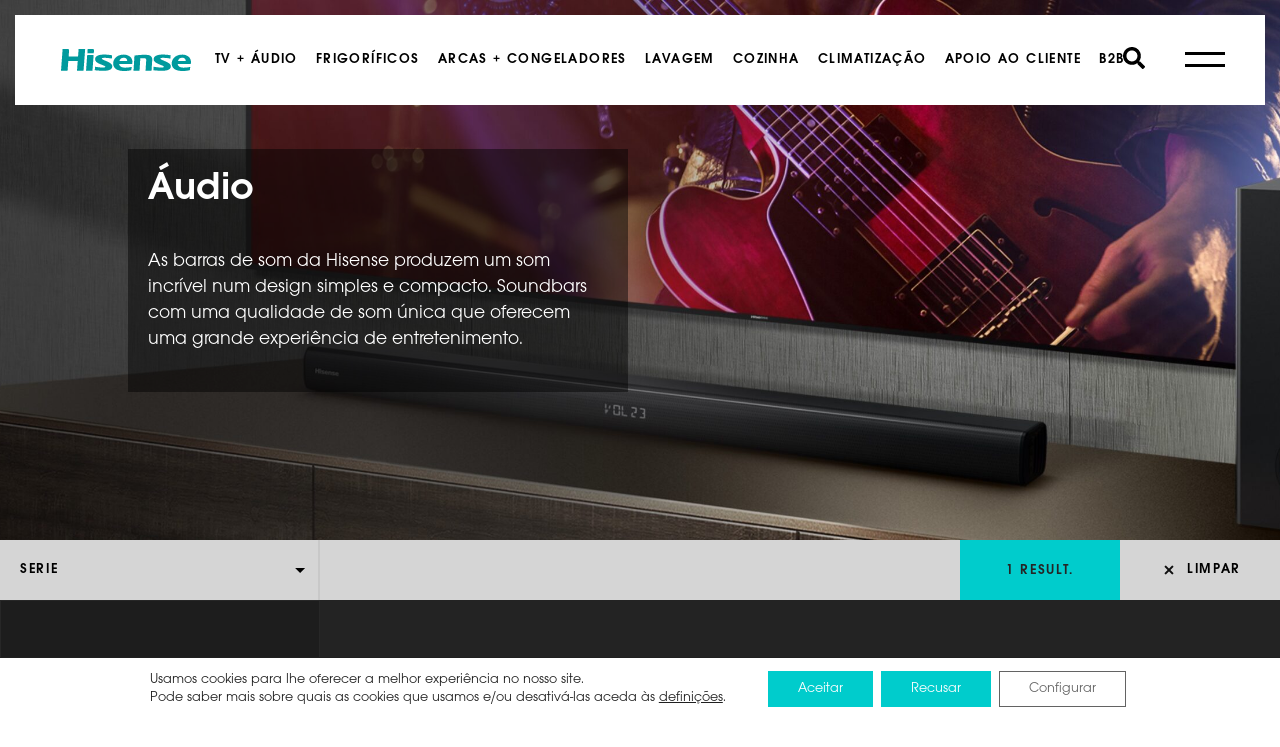

--- FILE ---
content_type: text/html; charset=UTF-8
request_url: https://www.hisense.pt/barras-de-som/serie-u-pt/
body_size: 45481
content:

<!DOCTYPE html>
<html lang="pt-pt">
	<head>
		<!-- Google Tag Managerv3 -->
		<!-- 20210324 INICIO Blubber: Evitar que se cargue esto en DEV -->
				<!-- <script>(function(w,d,s,l,i){w[l]=w[l]||[];w[l].push({'gtm.start':
			new Date().getTime(),event:'gtm.js'});var f=d.getElementsByTagName(s)[0],
			j=d.createElement(s),dl=l!='dataLayer'?'&l='+l:'';j.async=true;j.src=
			'https://www.googletagmanager.com/gtm.js?id='+i+dl;f.parentNode.insertBefore(j,f);
		})(window,document,'script','dataLayer','GTM-5HCF7NN');</script> -->

		<script>(function(w,d,s,l,i){w[l]=w[l]||[];w[l].push({'gtm.start':
		new Date().getTime(),event:'gtm.js'});var f=d.getElementsByTagName(s)[0],
		j=d.createElement(s),dl=l!='dataLayer'?'&l='+l:'';j.async=true;j.src=
		'https://www.googletagmanager.com/gtm.js?id='+i+dl;f.parentNode.insertBefore(j,f);
		})(window,document,'script','dataLayer','GTM-T36C9QW');</script>

				<!-- 20210324 FIN Blubber: Evitar que se cargue esto en DEV -->
		<!-- End Google Tag Manager -->
		
		<!-- Etiquetas  Hisense -->
			<!-- 20231031 INICIO Blubber: Evitar que se cargue esto en DEV -->
						<!-- 20231031 INICIO Blubber: Evitar que se cargue esto en DEV -->
			<!-- End Etiquetas Hisense -->

		<script>
		/* Start of MikMak tag */
		(function(e,d){try{var a=window.swnDataLayer=window.swnDataLayer||{};a.appId=e||a.appId,a.eventBuffer=a.eventBuffer||[],a.loadBuffer=a.loadBuffer||[],a.push=a.push||function(e){a.eventBuffer.push(e)},a.load=a.load||function(e){a.loadBuffer.push(e)},a.dnt=a.dnt!=null?a.dnt:d;var t=document.getElementsByTagName("script")[0],n=document.createElement("script");n.async=!0,n.src="//wtb-tag.mikmak.ai/scripts/"+a.appId+"/tag.min.js",t.parentNode.insertBefore(n,t)}catch(e){console.log(e)}}("684b18fa465ded0f1b0f65ac", false));
		/* End of MikMak tag */
		</script>

		<meta charset="utf-8" />
		<meta name="viewport" content="initial-scale=1,width=device-width" />
		<meta http-equiv="Content-Type" content="text/html; charset=UTF-8">
		
		<title></title>
		<meta http-equiv="content-language" content="pt-pt" />
		
		<link rel="shortcut icon" type="image/x-icon" href="https://www.hisense.pt/favicon.ico" />
		<link rel="apple-touch-icon" href="https://www.hisense.pt/apple-touch-icon.png" />
												<!--SEO BASIC-->
<!--/SEO BASIC-->
<link rel="alternate" hreflang="es" href="https://www.hisense.es/barras-de-sonido/serie-u/" />
<link rel="alternate" hreflang="pt-pt" href="https://www.hisense.pt/barras-de-som/serie-u-pt/" />
<link rel='dns-prefetch' href='//www.hisense.es' />
<link rel='dns-prefetch' href='//s.w.org' />
<link rel="alternate" type="application/rss+xml" title="Feed de categorias Hisense &raquo; Serie U" href="https://www.hisense.pt/barras-de-som/serie-u-pt/feed/" />
<link rel='stylesheet' id='wpo_min-header-0-css'  href='https://www.hisense.pt/wp-content/cache/wpo-minify/1752768535/assets/wpo-minify-header-1b6e150d.min.css' type='text/css' media='all' />
<link rel='stylesheet' id='wpml-menu-item-0-css'  href='//www.hisense.pt/wp-content/plugins/sitepress-multilingual-cms/templates/language-switchers/menu-item/style.min.css' type='text/css' media='all' />
<link rel='stylesheet' id='wpo_min-header-2-css'  href='https://www.hisense.pt/wp-content/cache/wpo-minify/1752768535/assets/wpo-minify-header-f3b714e3.min.css' type='text/css' media='all' />
<script type="text/javascript">
	           var ajaxurl = "https://www.hisense.pt/wp-admin/admin-ajax.php";
	         </script>		<style type="text/css" id="wp-custom-css">
			.highlight-color {
 color: #black;
}
		</style>
				<!--link rel="stylesheet" type="text/css" href="https://fonts.googleapis.com/css?family=Oswald:200,300,400,600" /-->
		<link rel="stylesheet" href="https://www.hisense.pt/wp-content/themes/hisense/style.css">
		<link rel="stylesheet" href="https://www.hisense.pt/wp-content/themes/hisense/header-style.css">
		<link rel="stylesheet" href="https://www.hisense.pt/wp-content/themes/hisense/soporte.css">
		<link rel="stylesheet" href="https://www.hisense.pt/wp-content/themes/hisense/footer-style.css">
		<link rel="stylesheet" href="https://www.hisense.pt/wp-content/themes/hisense/subheader.css">
		
		<link rel="stylesheet" href="https://www.hisense.pt/wp-content/themes/hisense/css/decolines.css">
		<link rel="stylesheet" href="https://www.hisense.pt/wp-content/themes/hisense/css/demo.css">
		<!--link rel="stylesheet" href="https://www.hisense.pt/wp-content/themes/hisense/css/lettereffect.css"-->
		<link rel="stylesheet" href="https://www.hisense.pt/wp-content/themes/hisense/css/normalize.css">
		<link rel="stylesheet" href="https://www.hisense.pt/wp-content/themes/hisense/css/pater.css">
		<!--link rel="stylesheet" href="https://www.hisense.pt/wp-content/themes/hisense/css/aos.css"-->
		
		<script src="https://ajax.googleapis.com/ajax/libs/jquery/3.4.1/jquery.min.js"></script>
		<link rel="stylesheet" href="https://www.hisense.pt/wp-content/themes/hisense/results.css"><link rel="stylesheet" href="https://www.hisense.pt/wp-content/themes/hisense/notasprensa.css"><script async src="https://apps.bazaarvoice.com/deployments/hisense_pt/main_site/production/pt_PT/bv.js"></script>		
	</head>
	<body class="archive category category-serie-u-pt category-805" data-lang="pt">
		
		<noscript>
			<!-- Google Tag Managerv3 -->
			<!-- 20210324 INICIO Blubber: Evitar que se cargue esto en DEV -->
						<!-- <iframe src="https://www.googletagmanager.com/ns.html?id=GTM-5HCF7NN" height="0" width="0" style="display:none;visibility:hidden"></iframe> -->
				<noscript><iframe src=https://www.googletagmanager.com/ns.html?id=GTM-T36C9QW height="0" width="0" style="display:none;visibility:hidden"></iframe></noscript>
						<!-- 20210324 FIN Blubber: Evitar que se cargue esto en DEV -->
			<!-- End Google Tag Manager -->
		</noscript>
		<svg style="display: none;">
			<symbol id="hamburguer" x="0px" y="0px" viewBox="0 0 22 16" xml:space="preserve">
				<path d="M0,2 L22,2 M0,8 L22,8 M0,14 L22,14z" stroke-width="2" stroke="#000000"></path>
			</symbol>
		</svg>
		<div class="wrapout">
			<header>
				<nav class="meta">
					<ul class="metanav">
												<!-- <li><a href="http://www.campanhahisense.com/" target="_blank" title="Campanha Promo??es">Campanha Promo??es</a></li> -->
												<li><a href="https://www.hisense.pt/noticias-blog/" title="Blog">Blog</a></li>
						<li><a href="https://www.hisense.pt/sobre-hisense/" title="Sobre Hisense">Sobre Hisense</a></li>
																		<li><a href="https://www.hisense.es">ES</a> | <strong>PT</strong></li>											</ul>
				</nav>
				<!-- 20220325 INICIO: Quitar menu antiguo
				<nav class="main">
				<a class="logo" href="https://www.hisense.pt" title="Hisense"><img src="https://www.hisense.pt/wp-content/themes/hisense/images/hisense.svg" alt="Hisense" /></a>
				<ul class="mainmenu"><li class="has"><a href="https://www.hisense.pt/televisoes/" title="Televisões">TV</a><div class="submenu" data-src="https://www.hisense.pt/wp-content/uploads/2018/08/U7A-1.png"><div class="sm_wrap"><ul class="catmenu one"><li class="has"><a class="gt dsk" href="https://www.hisense.pt/televisores/" title="Televisões" data-src="https://www.hisense.pt/wp-content/uploads/2018/08/U7A-1.png">Televisões</a><ul class="fltmenu"><li><a href="https://www.hisense.pt/televisores/lasertv/" title="Laser Tv" data-src="">Laser Tv (11)</a></li><li><a href="https://www.hisense.pt/televisores/mini-led/" title="MINI LED" data-src="">MINI LED (52)</a></li><li><a href="https://www.hisense.pt/televisores/micro-led/" title="Micro LED" data-src="">Micro LED (1)</a></li><li><a href="https://www.hisense.pt/televisores/oled/" title="OLED TV" data-src="">OLED TV (6)</a></li><li><a href="https://www.hisense.pt/televisores/qled-pt-pt/" title="QLED TV" data-src="">QLED TV (46)</a></li><li><a href="https://www.hisense.pt/televisores/uhd/" title="4K UHD TV" data-src="">4K UHD TV (61)</a></li><li><a href="https://www.hisense.pt/televisores/led-pt-pt/" title="LED TV" data-src="">LED TV (24)</a></li></ul></li></ul><div class="imgmenu"><img src="" /></div></div></div></li><li class="has phones"><a href="#" title="Smartphones">Smartphones</a><div class="submenu" data-src="https://www.hisense.pt/wp-content/uploads/2018/06/megamenu_smartphones_h11.png"><div class="sm_wrap"><ul class="catmenu one"><li class="has"><a class="gt dsk" href="https://www.hisense.pt/smartphones/" title="Smartphones" data-src="https://www.hisense.pt/wp-content/uploads/2018/06/megamenu_smartphones_h11.png">Smartphones</a><ul class="fltmenu sph"><li><a href="https://www.hisense.pt/smartphones/infinity-h30/" title="Smartphone Infinity H30" data-src="https://www.hisense.pt/wp-content/uploads/2019/06/H30-ICE-BLUE-1-2-370x278.png">Smartphone Infinity H30</a></li><li><a href="https://www.hisense.pt/smartphones/infinity-h30-lite/" title="Smartphone Infinity H30 Lite" data-src="https://www.hisense.pt/wp-content/uploads/2019/06/H30-Lite-Ice-Blue-1-1-370x278.png">Smartphone Infinity H30 Lite</a></li><li><a href="https://www.hisense.pt/smartphones/infinity-e-max/" title="Smartphone Infinity E MAX" data-src="https://www.hisense.pt/wp-content/uploads/2019/07/EMAX-LUNAR-GREY-5-370x278.png">Smartphone Infinity E MAX</a></li><li><a href="https://www.hisense.pt/smartphones/infinity-h12/" title="Smartphone Infinity H12" data-src="https://www.hisense.pt/wp-content/uploads/2018/09/H12-principal-370x278.png">Smartphone Infinity H12</a></li><li><a href="https://www.hisense.pt/smartphones/infinity-h12-lite/" title="Smartphone Infinity H12 Lite" data-src="https://www.hisense.pt/wp-content/uploads/2018/10/H12-Lite-1-370x278.png">Smartphone Infinity H12 Lite</a></li><li><a href="https://www.hisense.pt/smartphones/h11-lite/" title="Smartphone Infinity H11 Lite" data-src="https://www.hisense.pt/wp-content/uploads/2018/01/F24-principal-370x278.png">Smartphone Infinity H11 Lite</a></li><li><a href="https://www.hisense.pt/smartphones/t5-plus/" title="Smartphone T5 Plus" data-src="https://www.hisense.pt/wp-content/uploads/2017/09/T5-plus-370x278.png">Smartphone T5 Plus</a></li><li><a href="https://www.hisense.pt/smartphones/f17-pro/" title="Smartphone F17 PRO" data-src="https://www.hisense.pt/wp-content/uploads/2018/06/F17-PRO-Black-1-370x278.png">Smartphone F17 PRO</a></li><li><a href="https://www.hisense.pt/smartphones/infinity-f27/" title="Smartphone Infinity F27" data-src="https://www.hisense.pt/wp-content/uploads/2019/03/F27-blue-principal-370x278.png">Smartphone Infinity F27</a></li></ul></li></ul><div class="imgmenu"><img src="" /></div></div></div></li><li class="has cooking"><a href="https://www.hisense.pt/cozinhas/" title="Cozinhas">Cozinhas</a><div class="submenu" data-src="https://www.hisense.pt/wp-content/uploads/2019/03/BI5323PG-5.png"><div class="sm_wrap"><ul class="catmenu two"><li class="has"><a class="gt mob" href="https://www.hisense.pt/cozinhas-placas/" title="Placas" data-src="https://www.hisense.pt/wp-content/uploads/2019/03/GM663X-3.png">Placas</a><ul class="fltmenu"><li><a href="https://www.hisense.pt/placas/inducao/" title="Indução" data-src="">Indução (5)</a></li><li><a href="https://www.hisense.pt/placas/vitroceramica-pt/" title="Vitrocerâmica" data-src="">Vitrocerâmica (1)</a></li></ul></li><li class="has"><a class="gt mob" href="https://www.hisense.pt/cozinhas-fornos/" title="Fornos" data-src="https://www.hisense.pt/wp-content/uploads/2019/03/BI5323PG-5.png">Fornos</a><ul class="fltmenu"><li><a href="https://www.hisense.pt/fornos/piroliticos-pt/" title="Pirolíticos" data-src="">Pirolíticos (6)</a></li><li><a href="https://www.hisense.pt/fornos/cataliticos-pt/" title="Catalíticos" data-src="">Catalíticos (1)</a></li><li><a href="https://www.hisense.pt/fornos/multifuncoes/" title="Multifunções" data-src="">Multifunções (11)</a></li><li><a href="https://www.hisense.pt/fornos/vapor/" title="MULTIFUNÇÕES+VAPOR" data-src="">MULTIFUNÇÕES+VAPOR (1)</a></li></ul></li></ul><div class="imgmenu"><img src="" /></div></div></div></li><li class="has frigos"><a href="#" title="Refrigeração">Refrigeração</a><div class="submenu" data-src="https://www.hisense.pt/wp-content/uploads/2017/08/megamenu_frigorificos.png"><div class="sm_wrap"><ul class="catmenu two"><li class="has"><a class="gt mob" href="https://www.hisense.pt/frigorificos/" title="Frigoríficos" data-src="https://www.hisense.pt/wp-content/uploads/2017/08/megamenu_frigorificos.png">Frigoríficos</a><ul class="fltmenu"><li><a href="https://www.hisense.pt/frigorificos/kitchen-fit-pt-pt/" title="Kitchen fit" data-src="">Kitchen fit (4)</a></li><li><a href="https://www.hisense.pt/frigorificos/french-door-pt/" title="Americanos French Door" data-src="">Americanos French Door (3)</a></li><li><a href="https://www.hisense.pt/frigorificos/cross-door/" title="Americanos Cross Door" data-src="">Americanos Cross Door (11)</a></li><li><a href="https://www.hisense.pt/frigorificos/side-by-side/" title="Americanos Side by side" data-src="">Americanos Side by side (15)</a></li><li><a href="https://www.hisense.pt/frigorificos/combi/" title="Combinados" data-src="">Combinados (26)</a></li><li><a href="https://www.hisense.pt/frigorificos/dois-portas/" title="Duas portas" data-src="">Duas portas (7)</a></li><li><a href="https://www.hisense.pt/frigorificos/uma-porta/" title="Uma porta" data-src="">Uma porta (5)</a></li></ul></li><li class="has"><a class="gt mob" href="https://www.hisense.pt/congeladores/" title="Arcas" data-src="https://www.hisense.pt/wp-content/uploads/2017/09/megamenu_congeladores.png">Arcas</a><ul class="fltmenu"><li><a href="https://www.hisense.pt/congeladores/horizontal/" title="Horizontais" data-src="">Horizontais (12)</a></li><li><a href="https://www.hisense.pt/congeladores/vertical/" title="Verticais" data-src="">Verticais (5)</a></li></ul></li></ul><div class="imgmenu"><img src="" /></div></div></div></li><li class="has frigos"><a href="#" title="Máquinas de Roupa">Máquinas de Roupa</a><div class="submenu" data-src="https://www.hisense.pt/wp-content/uploads/2017/09/megamenu_lavadoras.png"><div class="sm_wrap"><ul class="catmenu one"><li class="has"><a class="gt mob" href="https://www.hisense.pt/maquinas-de-lavar/" title="Máquinas de roupa" data-src="https://www.hisense.pt/wp-content/uploads/2017/09/megamenu_lavadoras.png">Máquinas de roupa</a><ul class="fltmenu"><li><a href="https://www.hisense.pt/maquinas-de-lavar/maquinas-lavar-e-secar/" title="Máquinas de lavar e secar" data-src="">Máquinas de lavar e secar (10)</a></li><li><a href="https://www.hisense.pt/maquinas-de-lavar/maquinas-lavar/" title="Máquinas de lavar" data-src="">Máquinas de lavar (19)</a></li><li><a href="https://www.hisense.pt/maquinas-de-lavar/maquinas-de-secar/" title="Máquinas de secar" data-src="">Máquinas de secar (3)</a></li></ul></li></ul><div class="imgmenu"><img src="" /></div></div></div></li><li class="has climas"><a href="https://www.hisense.pt/climatizacao/" title="Climatização">Climatização</a><div class="submenu" data-src="https://www.hisense.pt/wp-content/uploads/2017/09/megamenu_climatizacion_domestico.png"><div class="sm_wrap"><ul class="catmenu two"><li class="has"><a class="gt mob" href="https://www.hisense.pt/climatizacao-domestico/" title="Ar condicionado Doméstico" data-src="https://www.hisense.pt/wp-content/uploads/2017/09/megamenu_climatizacion_domestico.png">Ar condicionado Doméstico</a><ul class="fltmenu"><li><a href="https://www.hisense.pt/ar-condicionado-domestico/purificador-do-ar/" title="PURIFICADOR DE AR" data-src="">PURIFICADOR DE AR (1)</a></li><li><a href="https://www.hisense.pt/ar-condicionado-domestico/portatil/" title="PORTÁTIL" data-src="">PORTÁTIL (4)</a></li><li><a href="https://www.hisense.pt/ar-condicionado-domestico/desumidificador/" title="Desumidificador" data-src="">Desumidificador (1)</a></li><li><a href="https://www.hisense.pt/ar-condicionado-domestico/split/" title="Split" data-src="">Split (14)</a></li></ul></li><li class="has"><a class="gt mob" href="https://www.hisense.pt/climatizacao-comercial/" title="Ar condicionado Profissional" data-src="https://www.hisense.pt/wp-content/uploads/2017/09/megamenu_climatizacion_cassete.png">Ar condicionado Profissional</a><ul class="fltmenu"><li><a href="https://www.hisense.pt/ar-condicionado-profissional/multi-inverter-exterior/" title="MULTI-INVERTER EXTERIOR" data-src="">MULTI-INVERTER EXTERIOR (16)</a></li><li><a href="https://www.hisense.pt/ar-condicionado-profissional/multi-inverter-interior/" title="MULTI-INVERTER INTERIOR" data-src="">MULTI-INVERTER INTERIOR (12)</a></li><li><a href="https://www.hisense.pt/ar-condicionado-profissional/teto-solo-pt-pt/" title="Chão - Teto" data-src="">Chão - Teto (11)</a></li><li><a href="https://www.hisense.pt/ar-condicionado-profissional/cassete/" title="Cassete" data-src="">Cassete (9)</a></li><li><a href="https://www.hisense.pt/ar-condicionado-profissional/coluna-de-ar/" title="Coluna de Ar" data-src="">Coluna de Ar (1)</a></li><li><a href="https://www.hisense.pt/ar-condicionado-profissional/condutas/" title="Condutas" data-src="">Condutas (7)</a></li><li><a href="https://www.hisense.pt/ar-condicionado-profissional/consola-pt-pt/" title="Consola" data-src="">Consola (3)</a></li></ul></li></ul><div class="imgmenu"><img src="" /></div></div></div></li><li class="spt"><a href="https://www.hisense.pt/noticias/hisense-mantem-2o-lugar-em-remessas-de-tv-no-ano-2023/" title="Suporte">Suporte</a></li><li class="srx"><a class="ico_srx" href="#"><span>&nbsp;</span></a></li></ul>				</nav>
				20220325 FIN: Quitar menu antiguo -->
				<nav class="main-new" style="display:none;">
					<a class="logo-hisense" href="https://www.hisense.pt" title="Hisense"><img src="https://www.hisense.pt/wp-content/themes/hisense/images/hisense.svg" alt="Hisense" /></a>
					<a class="logo-hisense-black" href="https://www.hisense.pt" title="Hisense"><img src="https://www.hisense.pt/wp-content/themes/hisense/images/hisense_negro.svg" alt="Hisense" /></a>
					<ul class="main-menu">
												
						<li class="menu-item">

							<a class='menu-item-link' href="https://www.hisense.pt/televisores/">TV + ÁUDIO</a>
						</li>
						
												
						<li class="menu-item">

							<a class='menu-item-link' href="https://www.hisense.pt/frigorificos/">Frigoríficos</a>
						</li>
						
												
						<li class="menu-item">

							<a class='menu-item-link' href="https://www.hisense.pt/congeladores/">ARCAS + CONGELADORES</a>
						</li>
						
												
						<li class="menu-item">

							<a class='menu-item-link' href="https://www.hisense.pt/maquinas-de-lavar/">Lavagem</a>
						</li>
						
												
						<li class="menu-item">

							<a class='menu-item-link' href="https://www.hisense.pt/fornos/">Cozinha</a>
						</li>
						
												
						<li class="menu-item">

							<a class='menu-item-link' href="#">CLIMATIZAÇÃO</a>
						</li>
						
												
						<li class="menu-item">

							<a class='menu-item-link' href="https://www.hisense.pt/suporte/">APOIO AO CLIENTE</a>
						</li>
						
												
						<li class="menu-item">

							<a class='menu-item-link' href="https://www.hisense-b2b.com/en/">B2B</a>
						</li>
						
												
						
						<div class="submenus-container">
														<div class="columns-container">
								<div class="col col-links">
									<div class="links-container">
																				<div class="submenu-holder">
											<a class="category-name" href="https://www.hisense.pt/televisores/">Televisores</a>
											<div class="prods">
																							<div class="prod-column">
												<a href="https://www.hisense.pt/televisores/mini-led/">MINI LED</a>
																								<a href="https://www.hisense.pt/televisores/micro-led/">Micro LED</a>
																								<a href="https://www.hisense.pt/televisores/oled/">OLED TV</a>
																								<a href="https://www.hisense.pt/televisores/qled-pt-pt/">QLED TV</a>
																								<a href="https://www.hisense.pt/televisores/uhd/">4K UHD TV</a>
																								<a href="https://www.hisense.pt/televisores/led-pt-pt/">LED TV</a>
											</div>
																						</div>
										</div>
																				<div class="submenu-holder">
											<a class="category-name" href="https://www.hisense.pt/barras-de-som/">Áudio</a>
											<div class="prods">
																							<div class="prod-column">
												<a href="https://www.hisense.pt/barras-de-som/serie-hs-pt/">Serie HS</a>
																								<a href="https://www.hisense.pt/barras-de-som/serie-ax-pt/">Serie AX</a>
																								<a href="https://www.hisense.pt/barras-de-som/serie-u-pt/">Serie U</a>
																								<a href="https://www.hisense.pt/barras-de-som/party-speaker-pt/">Party Speaker</a>
											</div>
																						</div>
										</div>
																				<div class="submenu-holder">
											<a class="category-name" href="https://www.hisense.pt/laser/">Laser TV</a>
											<div class="prods">
																							<div class="prod-column">
												<a href="https://www.hisense.pt/laser/laser-cinema/">Laser Cinema</a>
																								<a href="https://www.hisense.pt/laser/laser-miniprojetor/">Laser Miniprojetor</a>
																								<a href="https://www.hisense.pt/laser/laser-tv/">Laser TV</a>
											</div>
																						</div>
										</div>
																			</div>
								</div>
								<div class="col col-imgs">
																		<!-- 20220920 <div data-info=""></div> -->
									<div data-info=""></div>
									<div class="images-container">
										<div class="element">
											<a href="https://www.hisense.pt/televisores/mini-led/mini-led-tv-65u7nq-quantum-dot-colour-modo-jogo-de-144hz-full-array-local-dimming/">
												<img src="https://www.hisense.pt/wp-content/uploads/2025/08/desplegable-u7_home.png" alt="Mini-LED TV 65U7NQ, Modo Jogo de 144Hz">
												<p>Mini-LED TV 65U7NQ, Modo Jogo de 144Hz</p>
											</a>
										</div>
										<div class="element">
											<a href="https://www.hisense.pt/televisores/mini-led/mini-led-tv-65u8nq-quantum-dot-colour-2-1-2-som-multicanal-modo-jogo-de-144hz/">
												<img src="https://www.hisense.pt/wp-content/uploads/2025/08/desplegable-u8n.png" alt="Mini-LED TV 65U8NQ, Modo Jogo de 144Hz">
												<p>Mini-LED TV 65U8NQ, Modo Jogo de 144Hz</p>
											</a>
										</div>
									</div>
								</div>
							</div>
														<div class="columns-container">
								<div class="col col-links">
									<div class="links-container">
																				<div class="submenu-holder">
											<a class="category-name" href="https://www.hisense.pt/frigorificos/">Frigoríficos</a>
											<div class="prods">
																							<div class="prod-column">
												<a href="https://www.hisense.pt/frigorificos/kitchen-fit-pt-pt/">Kitchen fit</a>
																								<a href="https://www.hisense.pt/frigorificos/french-door-pt/">Americanos French Door</a>
																								<a href="https://www.hisense.pt/frigorificos/cross-door/">Americanos Cross Door</a>
																								<a href="https://www.hisense.pt/frigorificos/side-by-side/">Americanos Side by side</a>
																								<a href="https://www.hisense.pt/frigorificos/combi/">Combinados</a>
																							</div>
											<div class="prod-column">
												<a href="https://www.hisense.pt/frigorificos/dois-portas/">Duas portas</a>
																								<a href="https://www.hisense.pt/frigorificos/uma-porta/">Uma porta</a>
											</div>
																						</div>
										</div>
																			</div>
								</div>
								<div class="col col-imgs">
																		<!-- 20220920 <div data-info=""></div> -->
									<div data-info=""></div>
									<div class="images-container">
										<div class="element">
											<a href="https://www.hisense.pt/frigorificos/cross-door/cross-door-rq760n4ife/">
												<img src="https://www.hisense.pt/wp-content/uploads/2025/09/RQ760N4IFE_2025_FIFA.png" alt="Frigorífico Americano 4 Portas, Classe E, 577L, Preto">
												<p>Frigorífico Americano 4 Portas, Classe E, 577L, Preto</p>
											</a>
										</div>
										<div class="element">
											<a href="https://www.hisense.pt/frigorificos/combi/rt641n4aie-combinado-3-portas-classe-e-493l/">
												<img src="https://www.hisense.pt/wp-content/uploads/2025/09/RT641N4AIE_2025-destaque.png" alt="Frigorífico Combinado Classe A">
												<p>Frigorífico Combinado Classe A</p>
											</a>
										</div>
									</div>
								</div>
							</div>
														<div class="columns-container">
								<div class="col col-links">
									<div class="links-container">
																				<div class="submenu-holder">
											<a class="category-name" href="https://www.hisense.pt/congeladores/horizontal/">Horizontais</a>
											<div class="prods">
																								<div class="prod-column">
													<a href="https://www.hisense.pt/congeladores/horizontal/ft546d4awlye-arca-horizontal-classe-e-420l/">FT546D4AWLYE &#8211; Arca Horizontal, Classe E, 420L</a>
																									<a href="https://www.hisense.pt/congeladores/horizontal/ft386d4awlye-arca-horizontal-classe-e-297l/">FT386D4AWLYE &#8211; Arca Horizontal, Classe E, 297L</a>
																								<a href="https://www.hisense.pt/congeladores/horizontal/ft247d4awyle-arca-horizontal-classe-e-191l/">FT247D4AWYLE &#8211; Arca Horizontal, Classe E, 191L</a>
																								<a href="https://www.hisense.pt/congeladores/horizontal/congelador-horizontal-ft386d4alf/">Congelador horizontal FT386D4ALF</a>
																									<a href="https://www.hisense.pt/congeladores/horizontal/arca-ft184d4awf/">Arca FT184D4AWF</a>
												</div>
																							</div>
										</div>
																				<div class="submenu-holder">
											<a class="category-name" href="https://www.hisense.pt/congeladores/vertical/">Verticais</a>
											<div class="prods">
																								<div class="prod-column">
													<a href="https://www.hisense.pt/congeladores/vertical/ft3k310safc-arca-vertical-classe-c-312l/">FT3K310SAFC &#8211; Arca Vertical, Kitchen Fit, Classe C, 312L</a>
																									<a href="https://www.hisense.pt/congeladores/vertical/congelador-vertical-fv105d4bw21/">Congelador vertical FV105D4BW21</a>
																								<a href="https://www.hisense.pt/congeladores/vertical/arca-verticais-fv354n4bie/">Arca vertical FV354N4BIE</a>
																								<a href="https://www.hisense.pt/congeladores/vertical/arca-fv191n4aw1/">Arca FV191N4AW1</a>
																									<a href="https://www.hisense.pt/congeladores/vertical/arca-fv105d4aw2/">Arca Verticais FV105D4AW21</a>
												</div>
																							</div>
										</div>
																			</div>
								</div>
								<div class="col col-imgs">
																		<!-- 20220920 <div data-info=""></div> -->
									<div data-info=""></div>
									<div class="images-container">
										<div class="element">
											<a href="https://www.hisense.pt/congeladores/">
												<img src="" alt="">
												<p></p>
											</a>
										</div>
										<div class="element">
											<a href="https://www.hisense.pt/congeladores/vertical/arca-fv105d4aw2/">
												<img src="" alt="">
												<p></p>
											</a>
										</div>
									</div>
								</div>
							</div>
														<div class="columns-container">
								<div class="col col-links">
									<div class="links-container">
																				<div class="submenu-holder">
											<a class="category-name" href="https://www.hisense.pt/maquinas-de-lavar/">Máquinas de Roupa</a>
											<div class="prods">
																							<div class="prod-column">
												<a href="https://www.hisense.pt/maquinas-de-lavar/maquinas-lavar-e-secar/">Máquinas de lavar e secar</a>
																								<a href="https://www.hisense.pt/maquinas-de-lavar/maquinas-lavar/">Máquinas de lavar</a>
																								<a href="https://www.hisense.pt/maquinas-de-lavar/maquinas-de-secar/">Máquinas de secar</a>
											</div>
																						</div>
										</div>
																				<div class="submenu-holder">
											<a class="category-name" href="https://www.hisense.pt/maquinas-de-loica/">Máquinas de Loiça</a>
											<div class="prods">
																							</div>
										</div>
																			</div>
								</div>
								<div class="col col-imgs">
																		<!-- 20220920 <div data-info=""></div> -->
									<div data-info=""></div>
									<div class="images-container">
										<div class="element">
											<a href="https://www.hisense.pt/maquinas-de-lavar/maquinas-lavar/wf7s1247bw-maquina-de-lavar-roupa-serie-7s-12kg-a-20/">
												<img src="https://www.hisense.pt/wp-content/uploads/2025/09/desplegable-wf7s1247bw.png" alt="Máquina de Lavar Roupa | Serie 7S WF7S1247BW">
												<p>Máquina de Lavar Roupa | Serie 7S WF7S1247BW</p>
											</a>
										</div>
										<div class="element">
											<a href="https://www.hisense.pt/maquinas-de-lavar/maquinas-lavar/wf5i8043bwf-maquina-de-lavar-roupa-serie-5i-8kg-classe-a-30/">
												<img src="https://www.hisense.pt/wp-content/uploads/2025/09/desplegable-WF5I8043BWF_2025.png" alt="Máquina de Lavar Roupa | Serie 5i WF5I8043BWF">
												<p>Máquina de Lavar Roupa | Serie 5i WF5I8043BWF</p>
											</a>
										</div>
									</div>
								</div>
							</div>
														<div class="columns-container">
								<div class="col col-links">
									<div class="links-container">
																				<div class="submenu-holder">
											<a class="category-name" href="https://www.hisense.pt/placas/">Placas</a>
											<div class="prods">
																							<div class="prod-column">
												<a href="https://www.hisense.pt/placas/inducao/">Indução</a>
																								<a href="https://www.hisense.pt/placas/vitroceramica-pt/">Vitrocerâmica</a>
											</div>
																						</div>
										</div>
																				<div class="submenu-holder">
											<a class="category-name" href="https://www.hisense.pt/fornos/">Fornos</a>
											<div class="prods">
																							<div class="prod-column">
												<a href="https://www.hisense.pt/fornos/piroliticos-pt/">Pirolíticos</a>
																								<a href="https://www.hisense.pt/fornos/cataliticos-pt/">Catalíticos</a>
																								<a href="https://www.hisense.pt/fornos/multifuncoes/">Multifunções</a>
																								<a href="https://www.hisense.pt/fornos/vapor/">MULTIFUNÇÕES+VAPOR</a>
											</div>
																						</div>
										</div>
																				<div class="submenu-holder">
											<a class="category-name" href="https://www.hisense.pt/exaustores/">Exaustores</a>
											<div class="prods">
																								<div class="prod-column">
													<a href="https://www.hisense.pt/exaustores/exaustor-ch6tl4bx/">Exaustor Telescópico CH6TL4BX</a>
																										<a href="https://www.hisense.pt/exaustores/exaustor-ch6in6bxbg-2/">Exaustor Decorativo CH6IN6BXBG</a>
												</div>
																							</div>
										</div>
																				<div class="submenu-holder">
											<a class="category-name" href="https://www.hisense.pt/micro-ondas/">Micro-ondas</a>
											<div class="prods">
																							</div>
										</div>
																			</div>
								</div>
								<div class="col col-imgs">
																		<!-- 20220920 <div data-info=""></div> -->
									<div data-info=""></div>
									<div class="images-container">
										<div class="element">
											<a href="https://www.hisense.pt/fornos/multifuncoes/forno-bi65346pdbgwifi/">
												<img src="https://www.hisense.pt/wp-content/uploads/2024/10/desplegable-BI65346PDBGWIFI-1.png" alt="Forno Multifunções BI65346PDBGWIFI">
												<p>Forno Multifunções BI65346PDBGWIFI</p>
											</a>
										</div>
										<div class="element">
											<a href="https://www.hisense.pt/placas/vitroceramica-pt/placa-de-vitroceramica-e6431cb/">
												<img src="https://www.hisense.pt/wp-content/uploads/2024/10/desplegable-E6431CB-1.png" alt="Placa Vitrocerâmica E6431CB">
												<p>Placa Vitrocerâmica E6431CB</p>
											</a>
										</div>
									</div>
								</div>
							</div>
														<div class="columns-container">
								<div class="col col-links">
									<div class="links-container">
																				<div class="submenu-holder">
											<a class="category-name" href="https://www.hisense.pt/ar-condicionado-domestico/">Ar Condicionado Doméstico</a>
											<div class="prods">
																							<div class="prod-column">
												<a href="https://www.hisense.pt/ar-condicionado-domestico/purificador-do-ar/">PURIFICADOR DE AR</a>
																								<a href="https://www.hisense.pt/ar-condicionado-domestico/portatil/">PORTÁTIL</a>
																								<a href="https://www.hisense.pt/ar-condicionado-domestico/desumidificador/">Desumidificador</a>
																								<a href="https://www.hisense.pt/ar-condicionado-domestico/split/">Split</a>
											</div>
																						</div>
										</div>
																			</div>
								</div>
								<div class="col col-imgs">
																		<!-- 20220920 <div data-info=""></div> -->
									<div data-info=""></div>
									<div class="images-container">
										<div class="element">
											<a href="https://www.hisense.pt/ar-condicionado-profissional/multi-inverter-exterior/ar-condicionado-energy-pro-qe35xv00/">
												<img src="https://www.hisense.pt/wp-content/uploads/2019/08/SERIE_ENERGY.png" alt="SERIE ENERGY">
												<p>SERIE ENERGY</p>
											</a>
										</div>
										<div class="element">
											<a href="https://www.hisense.pt/ar-condicionado-profissional/cassete/cassette-act52ur4rca4/">
												<img src="https://www.hisense.pt/wp-content/uploads/2019/08/ACT26_ACT35_ACT52_-1.png" alt="Cassette ACT52UR4RCA4">
												<p>Cassette ACT52UR4RCA4</p>
											</a>
										</div>
									</div>
								</div>
							</div>
														<div class="columns-container">
								<div class="col col-links">
									<div class="links-container">
																				<div class="submenu-holder">
											<a class="category-name" href="https://www.hisense.pt/registo-do-produto/">Registo do Produto</a>
											<div class="prods">
																							</div>
										</div>
																				<div class="submenu-holder">
											<a class="category-name" href="https://www.hisense.pt/contacto/">Fale Connosco</a>
											<div class="prods">
																							</div>
										</div>
																				<div class="submenu-holder">
											<a class="category-name" href="https://www.hisense.pt/servico-tecnico/">Serviço Técnico</a>
											<div class="prods">
																							</div>
										</div>
																				<div class="submenu-holder">
											<a class="category-name" href="https://www.hisense.pt/perguntas-frequentes/">Perguntas Frequentes (FAQ's)</a>
											<div class="prods">
																							</div>
										</div>
																				<div class="submenu-holder">
											<a class="category-name" href="https://www.hisense.pt/garantia-hisense-portugal/">Garantia</a>
											<div class="prods">
																							</div>
										</div>
																			</div>
								</div>
								<div class="col col-imgs">
																		<!-- 20220920 <div data-info=""></div> -->
									<div data-info=""></div>
									<div class="images-container">
										<div class="element">
											<a href="https://www.hisense.pt/suporte/">
												<img src="" alt="">
												<p></p>
											</a>
										</div>
										<div class="element">
											<a href="https://www.hisense.pt/exaustores/exaustor-ch6in6bxbg-2/">
												<img src="" alt="">
												<p></p>
											</a>
										</div>
									</div>
								</div>
							</div>
														<div class="columns-container">
								<div class="col col-links">
									<div class="links-container">
																			</div>
								</div>
								<div class="col col-imgs">
																		<!-- 20220920 <div data-info=""></div> -->
									<div data-info=""></div>
									<div class="images-container">
										<div class="element">
											<a href="https://www.hisense-b2b.com/en/">
												<img src="" alt="">
												<p></p>
											</a>
										</div>
										<div class="element">
											<a href="https://www.hisense.pt/exaustores/exaustor-ch6in6bxbg-2/">
												<img src="" alt="">
												<p></p>
											</a>
										</div>
									</div>
								</div>
							</div>
													</div>
					</ul>
					<ul class="utility-icons">
						<li class="srx">
							<a class="ico_srx" href="#" id="lupa">
								<span>
									<svg aria-hidden="true" focusable="false" data-prefix="fas" data-icon="search" class="svg-inline--fa fa-search fa-w-16" role="img" xmlns="http://www.w3.org/2000/svg" viewBox="0 0 512 512"><path fill="" d="M505 442.7L405.3 343c-4.5-4.5-10.6-7-17-7H372c27.6-35.3 44-79.7 44-128C416 93.1 322.9 0 208 0S0 93.1 0 208s93.1 208 208 208c48.3 0 92.7-16.4 128-44v16.3c0 6.4 2.5 12.5 7 17l99.7 99.7c9.4 9.4 24.6 9.4 33.9 0l28.3-28.3c9.4-9.4 9.4-24.6.1-34zM208 336c-70.7 0-128-57.2-128-128 0-70.7 57.2-128 128-128 70.7 0 128 57.2 128 128 0 70.7-57.2 128-128 128z"></path></svg>
								</span>
							</a>
						</li>
						<li class="burger">
							<div class="bar"></div>
							<div class="bar"></div>
						</li>
					</ul>
					<div class="space"></div>
					<div class="side-search">
						<div class="content-search">
							<input type="text" id="user-input-bar">
							<a href="#" id="search-button">Pesquisar</a>
							<div class="list-search">
															</div>
						</div>
						<div class="lds-ripple-search" id="search-underlay">
							<div></div>
							<div></div>
						</div>
					</div>
					
<!-- BLUBBER 18-07-2024 | Script para manejar el enfoque automático del campo de entrada -->
    <script>
        // Selecciona el elemento a observar
        const inputElement = document.getElementById('user-input-bar');

        // Función para verificar si la clase 'active' ha sido agregada
        function checkActiveClass() {
            if (inputElement.classList.contains('active')) {
                inputElement.focus();
            }
        }

        // Intervalo para verificar la clase 'active'
        setInterval(checkActiveClass, 100);

        // Función para agregar la clase active al input 
        document.getElementById('search-button').addEventListener('click', function(event) {
            event.preventDefault(); // Evitar comportamiento predeterminado del enlace
            inputElement.classList.add('active');
        });
    </script>
<!-- FIN BLUBBER 18-07-2024 -->
					
					<div class="side-menu">
						<div class="mobile-menu">
																					<div class="mobile-menu-item has-children">
								<div class="text-container">
									<p>TV + ÁUDIO</p>
									<span class="chevron"></span>
								</div>
								<ul class="mobile-container">
																		<li>
										<a class="category-name" href="https://www.hisense.pt/televisores/">Televisores</a>
									</li>
																		<li>
										<a class="category-name" href="https://www.hisense.pt/barras-de-som/">Áudio</a>
									</li>
																		<li>
										<a class="category-name" href="https://www.hisense.pt/laser/">Laser TV</a>
									</li>
																	</ul>
							</div>
																												<div class="mobile-menu-item">
								<a href="https://www.hisense.pt/frigorificos/">Frigoríficos</a>
							</div>
																												<div class="mobile-menu-item has-children">
								<div class="text-container">
									<p>ARCAS + CONGELADORES</p>
									<span class="chevron"></span>
								</div>
								<ul class="mobile-container">
																		<li>
										<a class="category-name" href="https://www.hisense.pt/congeladores/horizontal/">Horizontais</a>
									</li>
																		<li>
										<a class="category-name" href="https://www.hisense.pt/congeladores/vertical/">Verticais</a>
									</li>
																	</ul>
							</div>
																												<div class="mobile-menu-item has-children">
								<div class="text-container">
									<p>Lavagem</p>
									<span class="chevron"></span>
								</div>
								<ul class="mobile-container">
																		<li>
										<a class="category-name" href="https://www.hisense.pt/maquinas-de-lavar/">Máquinas de Roupa</a>
									</li>
																		<li>
										<a class="category-name" href="https://www.hisense.pt/maquinas-de-loica/">Máquinas de Loiça</a>
									</li>
																	</ul>
							</div>
																												<div class="mobile-menu-item has-children">
								<div class="text-container">
									<p>Cozinha</p>
									<span class="chevron"></span>
								</div>
								<ul class="mobile-container">
																		<li>
										<a class="category-name" href="https://www.hisense.pt/placas/">Placas</a>
									</li>
																		<li>
										<a class="category-name" href="https://www.hisense.pt/fornos/">Fornos</a>
									</li>
																		<li>
										<a class="category-name" href="https://www.hisense.pt/exaustores/">Exaustores</a>
									</li>
																		<li>
										<a class="category-name" href="https://www.hisense.pt/micro-ondas/">Micro-ondas</a>
									</li>
																	</ul>
							</div>
																												<div class="mobile-menu-item">
								<a href="https://www.hisense.pt/ar-condicionado-domestico/">Ar Condicionado Doméstico</a>
							</div>
																												<div class="mobile-menu-item has-children">
								<div class="text-container">
									<p>APOIO AO CLIENTE</p>
									<span class="chevron"></span>
								</div>
								<ul class="mobile-container">
																		<li>
										<a class="category-name" href="https://www.hisense.pt/registo-do-produto/">Registo do Produto</a>
									</li>
																		<li>
										<a class="category-name" href="https://www.hisense.pt/contacto/">Fale Connosco</a>
									</li>
																		<li>
										<a class="category-name" href="https://www.hisense.pt/servico-tecnico/">Serviço Técnico</a>
									</li>
																		<li>
										<a class="category-name" href="https://www.hisense.pt/perguntas-frequentes/">Perguntas Frequentes (FAQ's)</a>
									</li>
																		<li>
										<a class="category-name" href="https://www.hisense.pt/garantia-hisense-portugal/">Garantia</a>
									</li>
																	</ul>
							</div>
																																		</div>
						
						
						<div class="flex-menu-holder">
							<div class="menus-container">
								<div class="col col-izq">
									<ul>
										<div class="menu-menu-header-drcha-pt-container"><ul id="side-menu-drcha" class="menu"><li id="menu-item-11570" class="menu-item menu-item-type-post_type menu-item-object-page menu-item-11570"><a href="https://www.hisense.pt/sobre-hisense/">Sobre a Hisense</a></li>
</ul></div>										<li class="multiidioma">
											<div class="menu-multiidioma-container"><ul id="menu-multiidoma" class="menu"><li id="menu-item-wpml-ls-254-es" class="menu-item wpml-ls-slot-254 wpml-ls-item wpml-ls-item-es wpml-ls-menu-item wpml-ls-first-item wpml-ls-last-item menu-item-type-wpml_ls_menu_item menu-item-object-wpml_ls_menu_item menu-item-wpml-ls-254-es"><a title="Español" href="https://www.hisense.es/"><img
            class="wpml-ls-flag"
            src="https://www.hisense.pt/wp-content/plugins/sitepress-multilingual-cms/res/flags/es.png"
            alt=""
            
            
    /><span class="wpml-ls-native" lang="es">Español</span></a></li>
</ul></div>										</li>
									</ul>
								</div>
								<div class="col col-der">
									<div class="menu-menu-lateral-pt-container"><ul id="side-menu" class="menu"><li id="menu-item-11537" class="menu-item menu-item-type-post_type menu-item-object-page menu-item-11537"><a href="https://www.hisense.pt/campanhas/">Campanhas</a></li>
<li id="menu-item-11567" class="menu-item menu-item-type-post_type menu-item-object-page current_page_parent menu-item-11567"><a href="https://www.hisense.pt/noticias-blog/">Notícias / Blog</a></li>
<li id="menu-item-33015" class="menu-item menu-item-type-custom menu-item-object-custom menu-item-33015"><a href="https://www.hisense-b2b.com/">Empresas / B2B</a></li>
</ul></div>								</div>
							</div>
						</div>
					</div>
					
					
				</nav>
				
				<a id="mobmenu" title="Menu"><svg width="22" height="16"><use xmlns:xlink="http://www.w3.org/1999/xlink" xlink:href="#hamburguer"></use></svg></a>
			</header>
			
			<div class="stucktrick"></div>
			
			<div class="transparencia">
				<div class="alert" style="display: none" id="transparencia-alert">
					<p class="politica">Debe aceptar la pol�tica de privacidad</p>
					<p class="nombreapellidos">Por favor, rellene el campo de "Nombre y Apellidos*"</p>
					<p class="email">Por favor, rellene el campo de "E-mail*"</p>
					<p class="telefono">Por favor, rellene el campo de "Telefono*"</p>
					<p class="date">Por favor, rellene el campo de "Fecha*"</p>
					<p class="mensaje">Por favor, explique los síntomas del producto</p>
					<p class="message">Por favor, explique los síntomas del producto</p>
					<p class="cv">Por favor anexe o seu CV</p>
					<p class="factura">Por favor, rellene el campo de "Factura*"</p>
					<p class="mensajejob">Por favor preencha o campo "Mensagem*".</p>
					
					<p class="provincia">Por favor preencha o campo "Região*".</p>
					<p class="pais">Por favor preencha o campo "País*".</p>
					<p class="captcha">Desculpe, você não resolveu correctamente o desafio da captcha.</p>
					
					<p class="domicilio">Por favor preencha o campo " Morada*".</p>
					<p class="cp">Por favor preencha o campo "Código Postal*".</p>
					<p class="ciudad">Por favor preencha o campo "Cidade*".</p>
					<p class="region">Por favor preencha o campo "Região*".</p>
					<p class="vendedor">Por favor preencha o campo "Loja*".</p>
					<p class="tienda">Por favor preencha o campo "Loja*".</p>
					<p class="serie">Por favor preencha o campo "Número de série*".</p>
					<p class="modelo">Por favor preencha o campo "Modelo*".</p>
					<p class="fecha">Por favor preencha o campo "Data de compra*".</p>
					<p class="name">Por favor, rellene el campo de "Nombre*"</p>
					<p class="departamento">Por favor, rellene el campo de "Departamento*"</p>
										<p class="producto">Elige el producto</p>
					<p class="cp">Completa el código postal</p>

					<p class="emailoff">El Email es incorrecto</p>
					<p class="factura">Por favor asegúrese de enviar un fichero de imagen o PDF y de un tamaño inferior a 2 MB</p>
					<p class="thanks">Gracias por contactar con nosotros</p>
					<p class="thanksRegistro">Obrigado por registar o seu produto</p>
					
					<a href=""><p>Aceitar</p></a>
				</div>
			</div>
			
			<div id="contenedor_page_general">
<style>.main-container {
  padding-top: 90px;
  font-family: 'Avalon', sans-serif;
  background-color: #252525;
}
.main-container button {
  font-family: 'Avalon', sans-serif;
}
.main-container button:focus {
  outline: none;
}
.main-container .hero-category.blanco {
  background-color: #fff;
}
.main-container .hero-category.blanco .information-container {
  background-color: rgba(255, 255, 255, 0.5);
}
.main-container .hero-category.blanco .information-container .text-block .text-holder {
  color: #252525;
}
.main-container .filters-bar.blanco {
  background-color: #fff;
  border-top: 2px solid #f9f9f9;
  border-bottom: 2px solid #f9f9f9;
}
.main-container .filters-bar.blanco .filter-bar-element {
  background-color: #fff;
  border-right: 2px solid #f9f9f9;
}
.main-container .list_items.blanco {
  background-color: #fff;
}
.main-container .list_items.blanco .items-grid .product-link {
  position: relative;
  border: 1px solid #f9f9f9;
}
.main-container .list_items.blanco .items-grid .product-link:nth-child(3n-2) {
  background-color: #f9f9f9;
}
.main-container .list_items.blanco .items-grid .product-link:nth-child(3n-2) .product-holder:not(.tel):hover .product-info-holder {
  background-color: #f9f9f9;
}
.main-container .list_items.blanco .items-grid .product-link:nth-child(3n-2) .product-holder ul li {
  border-bottom: 1px solid #E5E5E5;
}
.main-container .list_items.blanco .items-grid .product-link:nth-child(3n-2) .product-holder .product-info-holder {
  background-color: #f9f9f9;
}
.main-container .list_items.blanco .items-grid .product-link:nth-child(3n-1) {
  background-color: #FDFDFD;
}
.main-container .list_items.blanco .items-grid .product-link:nth-child(3n-1) .product-holder:not(.tel):hover .product-info-holder {
  background-color: #FDFDFD;
}
.main-container .list_items.blanco .items-grid .product-link:nth-child(3n-1) .product-holder ul li {
  border-bottom: 1px solid #f9f9f9;
}
.main-container .list_items.blanco .items-grid .product-link:nth-child(3n-1) .product-holder .product-info-holder {
  background-color: #FDFDFD;
}
.main-container .list_items.blanco .items-grid .product-link:nth-child(3n) {
  background-color: #ffffff;
}
.main-container .list_items.blanco .items-grid .product-link:nth-child(3n) .product-holder:not(.tel):hover .product-info-holder {
  background-color: #ffffff;
}
.main-container .list_items.blanco .items-grid .product-link:nth-child(3n) .product-holder ul li {
  border-bottom: 1px solid #f9f9f9;
}
.main-container .list_items.blanco .items-grid .product-link:nth-child(3n) .product-holder .product-info-holder {
  background-color: #ffffff;
}
.main-container .list_items.blanco .items-grid .product-link .product-holder {
  display: flex;
  flex-direction: column;
}
.main-container .list_items.blanco .items-grid .product-link .product-holder .product-info-holder {
  order: 4;
}
.main-container .list_items.blanco .items-grid .product-link .product-holder .product-info-holder ul li {
  color: #000;
}
.main-container .list_items.blanco .items-grid .product-link .product-holder .product-info-holder .caraceristicas-destacadas p {
  color: #000;
}
.main-container .list_items.blanco .items-grid .product-link .product-holder .name-holder {
  order: 3;
  color: #000;
}
.main-container .list_items.blanco .items-grid .product-link .product-holder .thumbnail-container {
  order: 1;
}
.main-container .list_items .items-grid .product-link .product-holder .energy-badge-holder {
  position: absolute;
  top: 23px;
  left: 26px;
  width: 50px;
  height: 25px;
  /*background-image: url("/wp-content/themes/hisense/images/a_plus.svg");*/
  background-size: cover;
  background-repeat: no-repeat;
  background-position: center;
  z-index: 1;
}
/* 20230606 INICIO Blubber: Añadir etiqueta energética parte secado para lavadoras-secadoras */
.main-container .list_items .items-grid .product-link .product-holder .energy-badge-holder-secado {
  position: absolute;
  top: 23px;
  left: 85px;
  width: 50px;
  height: 25px;
  /*background-image: url("/wp-content/themes/hisense/images/a_plus.svg");*/
  background-size: cover;
  background-repeat: no-repeat;
  background-position: center;
  z-index: 1;
}
/* 20230606 FIN Blubber: Añadir etiqueta energética parte secado para lavadoras-secadoras */
.main-container .hero-category {
  background-size: cover;
  background-position: center;
  background-repeat: no-repeat;
  background-color: #252525;
}
.main-container .hero-category .information-container {
  display: flex;
  flex-direction: row;
  align-items: center;
  justify-content: flex-start;
  flex-wrap: wrap;
  width: 100%;
  height: 100%;
  min-height: 500px;
}
.main-container .hero-category .information-container .text-block {
  margin: 20px 0;
  color: white;
  padding: 0 20px;
  flex-basis: 100%;
}
.main-container .hero-category .information-container .text-block .text-holder {
  margin: 0 auto;
  max-width: 500px;
  /* 20221006 Blubber: INICIO */
  background-color: #00000077;
  padding: 20px;
  /* 20221006 Blubber: FIN */
}
.main-container .hero-category .information-container .text-block .text-holder .title h1 {
  font-weight: 700;
  font-size: 30px;
  line-height: 1;
  margin-top: 0;
  text-align: center;
  margin-bottom: 15px;
}
.main-container .hero-category .information-container .text-block .text-holder .description p {
  line-height: 1.3;
  font-size: 19px;
  font-weight: 400;
  line-height: 26px;
  letter-spacing: 0;
}
/* 20221005 Blubber: INICIO */
.main-container .hero-category .information-container .text-block .text-holder .description h2 {
  line-height: 1.3;
  font-size: 19px;
  font-weight: 400;
  line-height: 26px;
  letter-spacing: 0;
}
/* 20221005 Blubber: FIN */	
.main-container .hero-category .information-container .image-block {
  flex-basis: 100%;
  margin-bottom: 40px;
  padding: 0 20px;
}
.main-container .hero-category .information-container .image-block img {
  width: 100%;
  height: auto;
  display: block;
}
.main-container .open-mobile-filters {
  position: sticky;
  position: -webkit-sticky;
  top: 0;
  left: 0;
  z-index: 120;
  display: flex;
  width: 100%;
  height: 50px;
}
.main-container .open-mobile-filters button#open-mobile-filters {
  background-color: #d5d5d5;
  font-weight: 700;
  height: 100%;
  width: 50%;
  color: black;
  border: none;
  padding: 10px 20px;
  display: flex;
  justify-content: center;
  align-items: center;
}
.main-container .open-mobile-filters button#open-mobile-filters p {
  text-transform: uppercase;
  letter-spacing: 1.68px;
  margin: 0;
  margin-left: 15px;
}
.main-container .open-mobile-filters button#open-mobile-filters::before {
  display: block;
  width: 24px;
  height: 18px;
  margin: 0px;
  background: url(/wp-content/themes/hisense/images/general-sprites-black.svg) -240px 0px;
  content: '';
}
.main-container .open-mobile-filters div#results-holder-mobile {
  height: 100%;
  width: 50%;
  background-color: #00cccc;
  display: flex;
  justify-content: center;
  align-items: center;
}
.main-container .open-mobile-filters div#results-holder-mobile p {
  color: black;
  text-transform: uppercase;
  letter-spacing: 1.68px;
  margin: 0;
  font-weight: 700;
}
.main-container .open-mobile-filters.active {
  position: fixed;
  top: 0;
}
.main-container .filters-bar-mobile {
  position: fixed;
  top: -100vh;
  left: 0;
  height: 90vh;
  z-index: 130;
  width: 100%;
  background-color: #c8c8c8;
  overflow: hidden;
  transition: 0.3s ease-in;
}
.main-container .filters-bar-mobile .top-bar-container {
  position: relative;
  display: flex;
  flex-direction: row;
  align-items: center;
  justify-content: center;
  height: 50px;
  border-bottom: 1px solid #9a9a9a;
}
.main-container .filters-bar-mobile .top-bar-container p {
  margin: 0;
  color: black;
  font-size: 14px;
  font-weight: 700;
  text-transform: uppercase;
  letter-spacing: 1.68px;
}
.main-container .filters-bar-mobile .top-bar-container #results-holder-mobile {
  background-color: #00cccc;
  display: flex;
  justify-content: center;
  align-items: center;
  flex-basis: 50%;
  padding: 15px;
  cursor: pointer;
}
.main-container .filters-bar-mobile .top-bar-container #results-holder-mobile p {
  margin: 0;
}
.main-container .filters-bar-mobile .top-bar-container #close-filter-bar {
  position: absolute;
  top: 50%;
  transform: translateY(-50%);
  right: 20px;
  height: 30px;
  width: 30px;
  cursor: pointer;
}
.main-container .filters-bar-mobile .top-bar-container #close-filter-bar .bar {
  width: 20px;
  height: 2px;
  background-color: #101010;
  position: absolute;
}
.main-container .filters-bar-mobile .top-bar-container #close-filter-bar .bar:first-child {
  top: 50%;
  left: 50%;
  transform: translate(-50%, -50%) rotate(45deg);
}
.main-container .filters-bar-mobile .top-bar-container #close-filter-bar .bar:last-child {
  top: 50%;
  left: 50%;
  transform: translate(-50%, -50%) rotate(-45deg);
}
.main-container .filters-bar-mobile .filters-bottom {
  position: absolute;
  bottom: 0;
  left: 0;
  width: 100%;
  border-top: 1px solid #9a9a9a;
  background-color: #d5d5d5;
  height: 70px;
  display: flex;
}
.main-container .filters-bar-mobile .filters-bottom .clear-filters-container {
  width: 50%;
  height: auto;
  padding: 15px 10px;
}
.main-container .filters-bar-mobile .filters-bottom .clear-filters-container #apply-filters-mobile {
  background-color: black !important;
  border: 1px solid black !important;
  width: 100%;
  height: 100%;
  background: none;
  border: 1px solid #9a9a9a;
  font-weight: 700;
  color: #2d2d2d;
  display: flex;
  align-items: center;
  justify-content: center;
}
.main-container .filters-bar-mobile .filters-bottom .clear-filters-container #apply-filters-mobile p {
  color: #fff !important;
  margin: 0;
  color: black;
  font-size: 14px;
  font-weight: 700;
  text-transform: uppercase;
  letter-spacing: 1.68px;
}
.main-container .filters-bar-mobile .filters-bottom .clear-filters-container #apply-filters-mobile .cross {
  position: relative;
  margin-right: 8px;
  height: 13px;
  width: 20px;
  cursor: pointer;
}
.main-container .filters-bar-mobile .filters-bottom .clear-filters-container #apply-filters-mobile .cross .bar {
  width: 11px;
  height: 2px;
  background-color: #101010;
  position: absolute;
}
.main-container .filters-bar-mobile .filters-bottom .clear-filters-container #apply-filters-mobile .cross .bar:first-child {
  top: 50%;
  left: 50%;
  transform: translate(-50%, -50%) rotate(45deg);
}
.main-container .filters-bar-mobile .filters-bottom .clear-filters-container #apply-filters-mobile .cross .bar:last-child {
  top: 50%;
  left: 50%;
  transform: translate(-50%, -50%) rotate(-45deg);
}
.main-container .filters-bar-mobile .filters-bottom .clear-filters-container #clear-filters-mobile {
  width: 100%;
  height: 100%;
  background: none;
  border: 1px solid #9a9a9a;
  font-weight: 700;
  color: #2d2d2d;
  display: flex;
  align-items: center;
  justify-content: center;
}
.main-container .filters-bar-mobile .filters-bottom .clear-filters-container #clear-filters-mobile .cross {
  position: relative;
  margin-right: 8px;
  height: 13px;
  width: 20px;
  cursor: pointer;
}
.main-container .filters-bar-mobile .filters-bottom .clear-filters-container #clear-filters-mobile .cross .bar {
  width: 11px;
  height: 2px;
  background-color: #101010;
  position: absolute;
}
.main-container .filters-bar-mobile .filters-bottom .clear-filters-container #clear-filters-mobile .cross .bar:first-child {
  top: 50%;
  left: 50%;
  transform: translate(-50%, -50%) rotate(45deg);
}
.main-container .filters-bar-mobile .filters-bottom .clear-filters-container #clear-filters-mobile .cross .bar:last-child {
  top: 50%;
  left: 50%;
  transform: translate(-50%, -50%) rotate(-45deg);
}
.main-container .filters-bar-mobile .filters-bottom .clear-filters-container #clear-filters-mobile p {
  margin: 0;
  color: black;
  font-size: 14px;
  font-weight: 700;
  text-transform: uppercase;
  letter-spacing: 1.68px;
}
.main-container .filters-bar-mobile .filters-bottom .apply-filters-container {
  width: 50%;
  height: auto;
  padding: 15px 10px;
}
.main-container .filters-bar-mobile .filters-bottom .apply-filters-container #apply-filters-mobile {
  background-color: black !important;
  border: 1px solid black !important;
  width: 100%;
  height: 100%;
  background: none;
  border: 1px solid #9a9a9a;
  font-weight: 700;
  color: #2d2d2d;
  display: flex;
  align-items: center;
  justify-content: center;
}
.main-container .filters-bar-mobile .filters-bottom .apply-filters-container #apply-filters-mobile p {
  color: #fff !important;
  margin: 0;
  color: black;
  font-size: 14px;
  font-weight: 700;
  text-transform: uppercase;
  letter-spacing: 1.68px;
}
.main-container .filters-bar-mobile .filters-bottom .apply-filters-container #apply-filters-mobile .cross {
  position: relative;
  margin-right: 8px;
  height: 13px;
  width: 20px;
  cursor: pointer;
}
.main-container .filters-bar-mobile .filters-bottom .apply-filters-container #apply-filters-mobile .cross .bar {
  width: 11px;
  height: 2px;
  background-color: #101010;
  position: absolute;
}
.main-container .filters-bar-mobile .filters-bottom .apply-filters-container #apply-filters-mobile .cross .bar:first-child {
  top: 50%;
  left: 50%;
  transform: translate(-50%, -50%) rotate(45deg);
}
.main-container .filters-bar-mobile .filters-bottom .apply-filters-container #apply-filters-mobile .cross .bar:last-child {
  top: 50%;
  left: 50%;
  transform: translate(-50%, -50%) rotate(-45deg);
}
.main-container .filters-bar-mobile .filters-bottom .apply-filters-container #clear-filters-mobile {
  width: 100%;
  height: 100%;
  background: none;
  border: 1px solid #9a9a9a;
  font-weight: 700;
  color: #2d2d2d;
  display: flex;
  align-items: center;
  justify-content: center;
}
.main-container .filters-bar-mobile .filters-bottom .apply-filters-container #clear-filters-mobile .cross {
  position: relative;
  margin-right: 8px;
  height: 13px;
  width: 20px;
  cursor: pointer;
}
.main-container .filters-bar-mobile .filters-bottom .apply-filters-container #clear-filters-mobile .cross .bar {
  width: 11px;
  height: 2px;
  background-color: #101010;
  position: absolute;
}
.main-container .filters-bar-mobile .filters-bottom .apply-filters-container #clear-filters-mobile .cross .bar:first-child {
  top: 50%;
  left: 50%;
  transform: translate(-50%, -50%) rotate(45deg);
}
.main-container .filters-bar-mobile .filters-bottom .apply-filters-container #clear-filters-mobile .cross .bar:last-child {
  top: 50%;
  left: 50%;
  transform: translate(-50%, -50%) rotate(-45deg);
}
.main-container .filters-bar-mobile .filters-bottom .apply-filters-container #clear-filters-mobile p {
  margin: 0;
  color: black;
  font-size: 14px;
  font-weight: 700;
  text-transform: uppercase;
  letter-spacing: 1.68px;
}
.main-container .filters-bar-mobile .filter-options-holder {
  width: calc(100% - 40px);
  margin: 20px auto 0;
  height: calc(100% - 180px);
  overflow-y: scroll;
}
.main-container .filters-bar-mobile .filter-options-holder button {
  border: none;
  background: transparent;
}
.main-container .filters-bar-mobile .filter-options-holder .filter-bar-element {
  width: 100%;
  background-color: #d5d5d5;
  min-height: 60px;
  position: relative;
  font-size: 14px;
  font-weight: 700;
  text-transform: uppercase;
  letter-spacing: 1.68px;
  border: 1px solid #9a9a9a;
  margin-bottom: 10px;
}
.main-container .filters-bar-mobile .filter-options-holder .filter-bar-element button {
  border: none;
  background: transparent;
  font-size: 14px;
  font-weight: 700;
  text-transform: uppercase;
  letter-spacing: 1.68px;
  height: 100%;
  width: 100%;
  padding: 20px;
  display: flex;
  align-items: center;
  justify-content: space-between;
}
.main-container .filters-bar-mobile .filter-options-holder .filter-bar-element button span {
  width: 0;
  height: 0;
  border-left: 5px solid transparent;
  border-right: 5px solid transparent;
  border-top: 5px solid black;
  transition: 0.3s ease-in-out;
}
.main-container .filters-bar-mobile .filter-options-holder .filter-bar-element button:focus {
  outline: none;
}
.main-container .filters-bar-mobile .filter-options-holder .filter-bar-element button:hover {
  background-color: white;
  cursor: pointer;
}
.main-container .filters-bar-mobile .filter-options-holder .filter-bar-element button.open {
  background-color: white;
}
.main-container .filters-bar-mobile .filter-options-holder .filter-bar-element button.open span {
  width: 0;
  height: 0;
  border-left: 5px solid transparent;
  border-right: 5px solid transparent;
  border-bottom: 5px solid black;
  border-top: none;
  transition: 0.3s ease-in-out;
}
.main-container .filters-bar-mobile .filter-options-holder .filter-bar-element > p {
  margin: 0;
}
.main-container .filters-bar-mobile .filter-options-holder .filter-bar-element .filter-options-mobile {
  display: none;
  border: 1px solid #c8c8c8;
  border-left: none;
  border-right: none;
  background: white;
  position: relative;
  width: 100%;
}
.main-container .filters-bar-mobile .filter-options-holder .filter-bar-element .filter-options-mobile ul {
  list-style: none;
}
.main-container .filters-bar-mobile .filter-options-holder .filter-bar-element .filter-options-mobile ul li {
  padding: 15px 30px;
}
.main-container .filters-bar-mobile .filter-options-holder .filter-bar-element .filter-options-mobile ul li input[type="checkbox"] {
  appearance: none;
  display: none;
  visibility: hidden;
  opacity: 0;
}
.main-container .filters-bar-mobile .filter-options-holder .filter-bar-element .filter-options-mobile ul li input[type="checkbox"]:checked + label::before {
  content: "";
  background-color: #00cccc;
  border-color: #00cccc;
}
.main-container .filters-bar-mobile .filter-options-holder .filter-bar-element .filter-options-mobile ul li input[type="checkbox"]:checked + label::after {
  content: "";
  border-color: white;
}
.main-container .filters-bar-mobile .filter-options-holder .filter-bar-element .filter-options-mobile ul li input[type="checkbox"] + label::after {
  content: none;
}
.main-container .filters-bar-mobile .filter-options-holder .filter-bar-element .filter-options-mobile ul li label {
  font-size: 14px;
  font-weight: 700;
  text-transform: uppercase;
  margin-left: 15px;
  position: relative;
  cursor: pointer;
  color: #9a9a9a;
}
.main-container .filters-bar-mobile .filter-options-holder .filter-bar-element .filter-options-mobile ul li label a {
  color: #9a9a9a;
}
.main-container .filters-bar-mobile .filter-options-holder .filter-bar-element .filter-options-mobile ul li label::before {
  content: "";
  display: inline-block;
  height: 12px;
  width: 12px;
  border: 1px solid;
  position: absolute;
  top: 0px;
  left: -25px;
  border-radius: 50%;
}
.main-container .filters-bar-mobile .filter-options-holder .filter-bar-element .filter-options-mobile ul li label::after {
  content: "";
  display: inline-block;
  height: 3px;
  width: 6px;
  border-left: 2px solid;
  border-bottom: 2px solid;
  position: absolute;
  top: 4px;
  left: -22px;
  transform: rotate(-45deg);
}
.main-container .filters-bar-mobile .filter-options-holder .filter-bar-element.not-full-width {
  flex-basis: initial;
  padding: 0 20px;
  text-align: center;
}
.main-container .filters-bar-mobile .filter-options-holder .filter-bar-element#results-holder {
  background-color: #00cccc;
  display: flex;
  justify-content: center;
  align-items: center;
}
.main-container .filters-bar-mobile.open {
  top: 0;
}
.main-container .filters-bar {
  display: none;
  align-items: center;
  justify-content: flex-start;
  height: 60px;
  position: sticky;
  position: -webkit-sticky;
  top: 0px;
  z-index: 40;
}
.main-container .filters-bar button {
  border: none;
  background: transparent;
}
.main-container .filters-bar .filter-bar-element {
  flex-basis: 50%;
  background-color: #d5d5d5;
  border-right: 2px solid #c8c8c8;
  height: 100%;
  position: relative;
  font-size: 14px;
  font-weight: 700;
  text-transform: uppercase;
  letter-spacing: 1.68px;
}
.main-container .filters-bar .filter-bar-element button {
  border: none;
  background: transparent;
  font-size: 14px;
  font-weight: 700;
  text-transform: uppercase;
  letter-spacing: 1.68px;
  height: 100%;
  width: 100%;
  padding: 20px;
  display: flex;
  align-items: center;
  justify-content: space-between;
}
.main-container .filters-bar .filter-bar-element button span {
  width: 0;
  height: 0;
  border-left: 5px solid transparent;
  border-right: 5px solid transparent;
  border-top: 5px solid black;
  transition: 0.3s ease-in-out;
}
.main-container .filters-bar .filter-bar-element button:focus {
  outline: none;
}
.main-container .filters-bar .filter-bar-element button:hover {
  background-color: white;
  cursor: pointer;
}
.main-container .filters-bar .filter-bar-element button.open {
  background-color: white;
}
.main-container .filters-bar .filter-bar-element button.open span {
  width: 0;
  height: 0;
  border-left: 5px solid transparent;
  border-right: 5px solid transparent;
  border-bottom: 5px solid black;
  border-top: none;
  transition: 0.3s ease-in-out;
}
.main-container .filters-bar .filter-bar-element > p {
  margin: 0;
}
.main-container .filters-bar .filter-bar-element .filter-options {
  display: none;
  border: 1px solid #c8c8c8;
  border-left: none;
  border-right: none;
  background: white;
  position: absolute;
  width: 100%;
  top: 100%;
  left: 0;
}
.main-container .filters-bar .filter-bar-element .filter-options ul {
  list-style: none;
}
.main-container .filters-bar .filter-bar-element .filter-options ul li {
  padding: 15px 30px;
}
.main-container .filters-bar .filter-bar-element .filter-options ul li input[type="checkbox"] {
  appearance: none;
  display: none;
  visibility: hidden;
  opacity: 0;
}
.main-container .filters-bar .filter-bar-element .filter-options ul li input[type="checkbox"]:checked + label::before {
  content: "";
  background-color: #00cccc;
  border-color: #00cccc;
}
.main-container .filters-bar .filter-bar-element .filter-options ul li input[type="checkbox"]:checked + label::after {
  content: "";
  border-color: white;
}
.main-container .filters-bar .filter-bar-element .filter-options ul li input[type="checkbox"] + label::after {
  content: none;
}
.main-container .filters-bar .filter-bar-element .filter-options ul li label {
  font-size: 14px;
  font-weight: 700;
  text-transform: uppercase;
  margin-left: 15px;
  position: relative;
  cursor: pointer;
  color: #9a9a9a;
}
.main-container .filters-bar .filter-bar-element .filter-options ul li label a {
  color: #9a9a9a;
}
.main-container .filters-bar .filter-bar-element .filter-options ul li label::before {
  content: "";
  display: inline-block;
  height: 12px;
  width: 12px;
  border: 1px solid;
  position: absolute;
  top: 0px;
  left: -25px;
  border-radius: 50%;
}
.main-container .filters-bar .filter-bar-element .filter-options ul li label::after {
  content: "";
  display: inline-block;
  height: 3px;
  width: 6px;
  border-left: 2px solid;
  border-bottom: 2px solid;
  position: absolute;
  top: 4px;
  left: -22px;
  transform: rotate(-45deg);
}
.main-container .filters-bar .filter-bar-element:last-of-type {
  border-right: none;
  transition: 0.3s ease-in;
}
.main-container .filters-bar .filter-bar-element.not-full-width {
  flex-basis: initial;
  padding: 0 20px;
  text-align: center;
}
.main-container .filters-bar .filter-bar-element#results-holder {
  background-color: #00cccc;
  display: flex;
  justify-content: center;
  align-items: center;
}

.main-container .list_items {
  background-color: #232323;
  min-height: 200px;
}
.main-container .list_items .items-grid {
  display: flex;
  flex-direction: row;
  align-items: center;
  justify-content: flex-start;
  flex-wrap: wrap;
}
.main-container .list_items .items-grid .product-link {
  flex-basis: 100%;
  border: 1px solid #272727;
}
.main-container .list_items .items-grid .product-link .product-holder {
  text-align: center;
  padding: 40px 20px;
  min-height: 70vh;
  display: flex;
  flex-direction: column;
  align-items: center;
  justify-content: center;
}
.main-container .list_items .items-grid .product-link .product-holder img {
  display: block;
  width: 100%;
  height: auto;
}
.main-container .list_items .items-grid .product-link .product-holder .name-holder {
  /* margin-top: 20px;
  margin-bottom: 40px; */
  position: relative;
  color: white;
  font-weight: 700;
  font-size: 22px;
  line-height: 2em;
}
.main-container .list_items .items-grid .product-link .product-holder .name-holder h2 {
  line-height: 1.2;
  font-size: 22px;
  margin: 0;
  line-height: 24px;
}
.main-container .list_items .items-grid .product-link .product-holder .name-holder .new-label {
  /* position: absolute; */
  color: #00cccc;
  /* bottom: -25px;
  left: 50%; */
  margin: 0;
  /* transform: translateX(-50%); */
}
.main-container .list_items .items-grid .product-link .product-holder .product-info-holder {
  position: relative;
}
.main-container .list_items .items-grid .product-link .product-holder .product-info-holder ul {
  height: 80%;
  padding: 0px;
  display: flex;
  flex-direction: column;
  align-items: center;
  justify-content: center;
  margin: 0;
  margin-bottom: 20px;
}
.main-container .list_items .items-grid .product-link .product-holder .product-info-holder ul li {
  list-style: none;
  text-align: center;
  border-bottom: 1px solid #404040;
  color: white;
  font-weight: 700;
  width: 100%;
  max-width: 200px;
  padding: 10px;
  font-size: 17px;
  letter-spacing: 0.42px;
  line-height: 1.3;
  transition: 0.3s ease;
}
.main-container .list_items .items-grid .product-link .product-holder .product-info-holder ul li:last-child {
  border-bottom: 1px solid transparent;
}
.main-container .list_items .items-grid .product-link .product-holder .product-info-holder ul li.green {
  color: #00cccc;
}
.main-container .list_items .items-grid .product-link .product-holder .product-info-holder .product-actions {
  height: 10%;
  display: flex;
  flex-direction: row;
  flex-wrap: wrap;
  justify-content: space-between;
  width: 90%;
  margin: 0 auto;
}
.main-container .list_items .items-grid .product-link .product-holder .product-info-holder .caraceristicas-destacadas {
  height: 10%;
  display: flex;
  flex-direction: row;
  flex-wrap: wrap;
  justify-content: space-between;
  width: 80%;
  margin: 0 auto;
}
.main-container .list_items .items-grid .product-link .product-holder .product-info-holder .caraceristicas-destacadas p {
  color: white;
  font-weight: 700;
  font-size: 22px;
  margin: 0;
  margin-bottom: 10px;
}
.main-container .list_items .items-grid .product-link .product-holder .product-info-holder .caraceristicas-destacadas.centrado {
  justify-content: center;
  flex-direction: column;
  width: 100%;
}
.main-container .list_items .items-grid .product-link .product-holder .product-info-holder .caraceristicas-destacadas.centrado p:nth-last-of-type(1) {
  margin-bottom: 0;
  font-weight: 400;
  font-size: 14px;
}
.main-container .list_items .items-grid .product-link .product-holder .product-info-holder .caraceristicas-destacadas.centrado p.p-0 {
  font-weight: 700;
  font-size: 22px;
  margin: 0;
  margin-bottom: 10px;
}
.main-container .list_items .items-grid .product-link .product-holder:not(.tel):hover .product-info-holder {
  opacity: 1;
  transition: 0.3s ease-in;
  pointer-events: all;
}
.main-container .list_items .items-grid .product-link .product-holder:not(.tel):hover .product-info-holder ul li {
  transform: translateY(0);
  opacity: 1;
  visibility: visible;
}
.main-container .list_items .items-grid .product-link .product-holder:not(.tel):hover .product-info-holder ul li:nth-of-type(1) {
  transition: 0.6s ease;
}
.main-container .list_items .items-grid .product-link .product-holder:not(.tel):hover .product-info-holder ul li:nth-of-type(2) {
  transition: 1.2s ease;
}
.main-container .list_items .items-grid .product-link .product-holder:not(.tel):hover .product-info-holder ul li:nth-of-type(3) {
  transition: 1.8s ease;
}
.main-container .list_items .items-grid .product-link .product-holder:not(.tel):hover .product-info-holder ul li:nth-of-type(4) {
  transition: 2.4s ease;
}
.main-container .list_items .items-grid .product-link .product-holder:not(.tel):hover .product-info-holder ul li:nth-of-type(5) {
  transition: 3s ease;
}
.main-container .list_items .items-grid .product-link .product-holder:not(.tel):hover .product-info-holder ul li:nth-of-type(6) {
  transition: 3.6s ease;
}
.main-container .list_items .items-grid .product-link:nth-child(3n-2) {
  background-color: #1d1d1d;
}
.main-container .list_items .items-grid .product-link:nth-child(3n-3) {
  background-color: #272727;
}
.main-container.blanco {
  background-color: #fff;
}
@media all and (min-width: 768px) {
  .main-container .hero-category .information-container .image-block {
    max-width: 500px;
    margin: 40px auto;
  }
  .main-container .list_items .items-grid {
    align-items: initial;
  }
}
@media all and (min-width: 1200px) {
  .main-container {
    padding-top: 0;
  }
  .main-container .list_items.blanco .items-grid .product-link:nth-child(8n-1) {
    background-color: #f9f9f9;
  }
  .main-container .list_items.blanco .items-grid .product-link:nth-child(8n-1) .product-holder:not(.tel):hover .product-info-holder {
    background-color: #f9f9f9;
  }
  .main-container .list_items.blanco .items-grid .product-link:nth-child(8n-1) .product-holder ul li {
    border-bottom: 1px solid #E5E5E5;
  }
  .main-container .list_items.blanco .items-grid .product-link:nth-child(8n-1) .product-holder .product-info-holder {
    background-color: #f9f9f9;
  }
  .main-container .list_items.blanco .items-grid .product-link:nth-child(8n-3) {
    background-color: #f9f9f9;
  }
  .main-container .list_items.blanco .items-grid .product-link:nth-child(8n-3) .product-holder:not(.tel):hover .product-info-holder {
    background-color: #f9f9f9;
  }
  .main-container .list_items.blanco .items-grid .product-link:nth-child(8n-3) .product-holder ul li {
    border-bottom: 1px solid #E5E5E5;
  }
  .main-container .list_items.blanco .items-grid .product-link:nth-child(8n-3) .product-holder .product-info-holder {
    background-color: #f9f9f9;
  }
  .main-container .list_items.blanco .items-grid .product-link:nth-child(8n-4) {
    background-color: #f9f9f9;
  }
  .main-container .list_items.blanco .items-grid .product-link:nth-child(8n-4) .product-holder:not(.tel):hover .product-info-holder {
    background-color: #f9f9f9;
  }
  .main-container .list_items.blanco .items-grid .product-link:nth-child(8n-4) .product-holder ul li {
    border-bottom: 1px solid #E5E5E5;
  }
  .main-container .list_items.blanco .items-grid .product-link:nth-child(8n-4) .product-holder .product-info-holder {
    background-color: #f9f9f9;
  }
  .main-container .list_items.blanco .items-grid .product-link:nth-child(8n-6) {
    background-color: #f9f9f9;
  }
  .main-container .list_items.blanco .items-grid .product-link:nth-child(8n-6) .product-holder:not(.tel):hover .product-info-holder {
    background-color: #f9f9f9;
  }
  .main-container .list_items.blanco .items-grid .product-link:nth-child(8n-6) .product-holder ul li {
    border-bottom: 1px solid #E5E5E5;
  }
  .main-container .list_items.blanco .items-grid .product-link:nth-child(8n-6) .product-holder .product-info-holder {
    background-color: #f9f9f9;
  }
  .main-container .list_items.blanco .items-grid .product-link:nth-child(8n-2),
  .main-container .list_items.blanco .items-grid .product-link:nth-child(8n-5),
  .main-container .list_items.blanco .items-grid .product-link:nth-child(8n-7) {
    background-color: #ffffff;
  }
  .main-container .list_items.blanco .items-grid .product-link:nth-child(8n-2) .product-holder:not(.tel):hover .product-info-holder,
  .main-container .list_items.blanco .items-grid .product-link:nth-child(8n-5) .product-holder:not(.tel):hover .product-info-holder,
  .main-container .list_items.blanco .items-grid .product-link:nth-child(8n-7) .product-holder:not(.tel):hover .product-info-holder {
    background-color: #ffffff;
  }
  .main-container .list_items.blanco .items-grid .product-link:nth-child(8n-2) .product-holder ul li,
  .main-container .list_items.blanco .items-grid .product-link:nth-child(8n-5) .product-holder ul li,
  .main-container .list_items.blanco .items-grid .product-link:nth-child(8n-7) .product-holder ul li {
    border-bottom: 1px solid #f9f9f9;
  }
  .main-container .list_items.blanco .items-grid .product-link:nth-child(8n-2) .product-holder .product-info-holder,
  .main-container .list_items.blanco .items-grid .product-link:nth-child(8n-5) .product-holder .product-info-holder,
  .main-container .list_items.blanco .items-grid .product-link:nth-child(8n-7) .product-holder .product-info-holder {
    background-color: #ffffff;
  }
  .main-container .list_items.blanco .items-grid .product-link:nth-child(8n) {
    background-color: #ffffff;
  }
  .main-container .list_items.blanco .items-grid .product-link:nth-child(8n) .product-holder:not(.tel):hover .product-info-holder {
    background-color: #ffffff;
  }
  .main-container .list_items.blanco .items-grid .product-link:nth-child(8n) .product-holder ul li {
    border-bottom: 1px solid #f9f9f9;
  }
  .main-container .list_items.blanco .items-grid .product-link:nth-child(8n) .product-holder .product-info-holder {
    background-color: #ffffff;
  }
  .main-container .hero-category.blanco .information-container {
    background-color: transparent;
  }
  .main-container .hero-category .information-container .text-block {
    margin: 0;
    padding: 0;
    padding-right: 30px;
  }
  .main-container .hero-category .information-container .text-block .text-holder .title h1 {
    margin-bottom: 40px;
    font-size: 40px;
    text-align: left;
  }
  .main-container .hero-category .information-container .text-block .text-holder .description p {
    font-size: 19px;
  }
  .main-container .hero-category .information-container .image-block {
    margin: 0;
    padding: 0;
    padding-left: 30px;
  }
  .main-container .list_items .items-grid .product-link .product-holder .product-info-holder ul {
    margin: 0;
  }
  .main-container .list_items .items-grid .product-link .product-holder .product-info-holder ul li {
    transform: translateY(40px);
    opacity: 0;
    visibility: hidden;
  }
}
@media all and (min-width: 1400px) {
  .main-container .hero-category .information-container .image-block {
    max-width: 725px;
  }
}
@media only screen and (min-width: 768px) {
  .main-container .list_items .items-grid .product-link {
    flex-basis: 50%;
  }
}
@media only screen and (min-width: 992px) {
  .main-container .list_items .items-grid .product-link {
    flex-basis: 33.33%;
  }
}
@media only screen and (min-width: 1200px) {
  .main-container .hero-category {
    max-height: none;
    margin-bottom: 0;
    height: 75vh;
  }
  .main-container .hero-category .information-container {
    justify-content: center;
     min-height: 500px;
  }
  .main-container .hero-category .information-container .text-block {
    flex-basis: auto;
  }
  .main-container .hero-category .information-container .image-block {
    flex-basis: auto;
    margin: 0;
  }
  .main-container .hero-category .information-container.solo-texto {
    justify-content: flex-start;
    padding-left: 10%;
  }
  .main-container .filters-bar-mobile {
    display: none;
  }
  .main-container .open-mobile-filters {
    display: none;
  }
  .main-container .filters-bar {
    background-color: #d5d5d5;
    display: flex;
    align-items: center;
    justify-content: flex-start;
    height: 60px;
    position: sticky;
    position: -webkit-sticky;
    top: 0px;
    margin: 0;
    z-index: 40;
  }
  .main-container .filters-bar button {
    border: none;
    background: transparent;
  }
  .main-container .filters-bar .filter-bar-element {
    flex-basis: 25%;
    background-color: #d5d5d5;
    border-right: 2px solid #c8c8c8;
    height: 100%;
    position: relative;
    font-size: 14px;
    font-weight: 700;
    text-transform: uppercase;
    letter-spacing: 1.68px;
  }
  .main-container .filters-bar .filter-bar-element button {
    border: none;
    position: relative;
    background: transparent;
    font-size: 14px;
    font-weight: 700;
    text-transform: uppercase;
    letter-spacing: 1.68px;
    height: 100%;
    width: 100%;
    padding: 0px 40px 0 20px;
    display: flex;
    align-items: center;
    justify-content: space-between;
  }
  .main-container .filters-bar .filter-bar-element button span {
    position: absolute;
    right: 13px;
    width: 0;
    height: 0;
    border-left: 5px solid transparent;
    border-right: 5px solid transparent;
    border-top: 5px solid black;
    transition: 0.3s ease-in-out;
  }
  .main-container .filters-bar .filter-bar-element button:focus {
    outline: none;
  }
  .main-container .filters-bar .filter-bar-element button:hover {
    background-color: white;
    cursor: pointer;
  }
  .main-container .filters-bar .filter-bar-element button.open {
    background-color: white;
  }
  .main-container .filters-bar .filter-bar-element button.open span {
    width: 0;
    height: 0;
    border-left: 5px solid transparent;
    border-right: 5px solid transparent;
    border-bottom: 5px solid black;
    border-top: none;
    transition: 0.3s ease-in-out;
  }
  .main-container .filters-bar .filter-bar-element > p {
    margin: 0;
  }
  .main-container .filters-bar .filter-bar-element .filter-options {
    display: none;
    border: 1px solid #c8c8c8;
    border-left: none;
    border-right: none;
    background: white;
    position: absolute;
    width: 100%;
    top: 100%;
    left: 0;
  }
  .main-container .filters-bar .filter-bar-element .filter-options ul {
    list-style: none;
    margin: 0;
    padding: 0;
  }
  .main-container .filters-bar .filter-bar-element .filter-options ul li {
    padding: 20px 30px 20px 20px;
    transition: 0.3s ease;
  }
  .main-container .filters-bar .filter-bar-element .filter-options ul li:hover {
    background-color: #f9f9f9;
  }
  .main-container .filters-bar .filter-bar-element .filter-options ul li input[type="checkbox"] {
    appearance: none;
    display: none;
    visibility: hidden;
    opacity: 0;
  }
  .main-container .filters-bar .filter-bar-element .filter-options ul li input[type="checkbox"]:checked + label::before {
    content: "";
    background-color: #00cccc;
    border-color: #00cccc;
  }
  .main-container .filters-bar .filter-bar-element .filter-options ul li input[type="checkbox"]:checked + label::after {
    content: "";
    border-color: white;
  }
  .main-container .filters-bar .filter-bar-element .filter-options ul li input[type="checkbox"] + label::after {
    content: none;
  }
  .main-container .filters-bar .filter-bar-element .filter-options ul li label {
    font-size: 14px;
    font-weight: 700;
    text-transform: uppercase;
    margin-left: 25px;
    position: relative;
    cursor: pointer;
    color: #000000;
  }
  .main-container .filters-bar .filter-bar-element .filter-options ul li label a {
    color: #000000;
  }
  .main-container .filters-bar .filter-bar-element .filter-options ul li label::before {
    content: "";
    display: inline-block;
    height: 12px;
    width: 12px;
    border: 1px solid;
    position: absolute;
    top: 0px;
    left: -25px;
    border-radius: 50%;
  }
  .main-container .filters-bar .filter-bar-element .filter-options ul li label::after {
    content: "";
    display: inline-block;
    height: 3px;
    width: 6px;
    border-left: 2px solid;
    border-bottom: 2px solid;
    position: absolute;
    top: 4px;
    left: -22px;
    transform: rotate(-45deg);
  }
  .main-container .filters-bar .filter-bar-element:last-of-type {
    border-right: none;
  }
  .main-container .filters-bar .filter-bar-element.not-furelativell-width {
    flex-basis: 12.5%;
    text-align: center;
  }
  .main-container .filters-bar .filter-bar-element#results-holder {
    background-color: #00cccc;
    display: flex;
    justify-content: center;
    align-items: center;
  }
  .main-container .filters-bar .filter-bar-element#clear-filters {
    cursor: pointer;
    display: flex;
    align-items: center;
    justify-content: center;
  }
  .main-container .filters-bar .filter-bar-element#clear-filters .cross {
    position: relative;
    margin-right: 8px;
    height: 13px;
    width: 20px;
    cursor: pointer;
  }
  .main-container .filters-bar .filter-bar-element#clear-filters .cross .bar {
    width: 11px;
    height: 2px;
    background-color: #101010;
    position: absolute;
  }
  .main-container .filters-bar .filter-bar-element#clear-filters .cross .bar:first-child {
    top: 50%;
    left: 50%;
    transform: translate(-50%, -50%) rotate(45deg);
  }
  .main-container .filters-bar .filter-bar-element#clear-filters .cross .bar:last-child {
    top: 50%;
    left: 50%;
    transform: translate(-50%, -50%) rotate(-45deg);
  }
  .main-container .filters-bar #results-holder {
    flex-basis: calc(25% / 2);
    margin-left: auto;
  }
  .main-container .filters-bar #clear-filters {
    flex-basis: calc(25% / 2);
  }
  .main-container .list_items {
    min-height: 70vh;
  }
  .main-container .list_items .items-grid .product-link {
    position: relative;
    flex-basis: 25%;
  }
  .main-container .list_items .items-grid .product-link .product-holder .product-info-holder {
    position: absolute;
    top: 0;
    left: 0;
    bottom: 0;
    right: 0;
    background-color: #101010;
    opacity: 0;
    pointer-events: none;
    transition: 0.3s ease-in;
  }
  /* 20210930 */
  .main-container .list_items .items-grid .product-link .product-holder:not(.tel):hover {
	justify-content: flex-start;
	}
	.main-container .list_items .items-grid .product-link .product-holder:not(.tel):hover .thumbnail-container {
	display: none;
	}
  .main-container .list_items .items-grid .product-link .product-holder:not(.tel):hover #name-reviews {
    height: calc(25% - 42px);
    position: absolute;
    display: grid;
    align-content: center;
  }
  .main-container .list_items .items-grid .product-link .product-holder:not(.tel):hover .name-holder {
	/* position: absolute;
  top: 10%;
	width: 100%;
  margin-top: 10%; */
	}
	.main-container .list_items .items-grid .product-link .product-holder:not(.tel):hover .new-label {
	display: none;
	}
  .main-container .list_items .items-grid .product-link .product-holder:not(.tel):hover .product-info-holder {
	height: 75%;
    top: 25%;
	}
  .main-container .list_items .items-grid .product-link .product-holder:not(.tel):hover .product-info-holder ul {
	height: 75%;
	}
  .main-container .list_items .items-grid .product-link .product-holder:not(.tel):hover .product-actions {
	height: auto;
	margin-bottom: 10px;
	}
  .main-container .list_items .items-grid .product-link .product-holder:not(.tel):hover .caraceristicas-destacadas {
	line-height: 1.2;
	}
  /* 20210930 */
  /* 20220217 */
	.main-container .list_items .items-grid .product-link .product-holder:not(.tel):hover .bazaarvoice-list-rating {
    /* position: absolute;
    top: 15%;
    top: 16.5%; */
    }
  /* 20220217 */
}
@media only screen and (min-width: 1200px) {
  .main-container .hero-category .information-container .image-block {
    max-width: 720px;
  }
}
[data-bv-rating] .bv_main_container .bv_text, [data-bv-show=inline_rating] .bv_main_container .bv_text {
	color: white!important;
}

.product-holder.tel .product-variations {
    
    display: flex;
    margin-top: 25px;
    margin-bottom: 15px;
    justify-content: center;
    flex-wrap: wrap;
    grid-gap: 0.2rem;
}
.product-holder.tel .product-variations a {
    display: block;
    min-width: 50px;
    border: 1px solid #494949;
    text-align: center;
    text-transform: uppercase;
    background-color: #1c1c1c;
    padding: 0px 10px; 
    margin-right: 5px;
    color: #ffffff;
    font-weight: 700;
    font-size: 12px;
    line-height: 30px;
}
.product-holder.tel .product-variations a.sel{
  border-color: #fff;
}
.product-holder.tel .product-actions {
    width: 100%;
    background: transparent;
    position: absolute;
    padding: 15px 0;
    bottom: 0;
}
.product-holder.tel .subtitulo_producto{
  line-height: 30px;
}
.product-holder.tel {
    padding-bottom: 100px !important;
}

@media only screen and (max-width: 1200px) {
    .product-holder.tel .button-wtb-grid {
        width: 90% !important; 
    }
    .product-holder.tel {
      padding-bottom: 145px !important;
  }
}

/* -------- Inicio blubber BLOQUE SEO DESPLEGABLE 31-07-2025*/
.prod_anchor_block.specs-holder {
  background-color: #141414;
  color: #252525;
  font-family: 'Avalon', sans-serif !important;
  font-size: 18px;
  font-weight: 400;
  line-height: 1; /* recomendado para escalabilidad */
  text-rendering: optimizeLegibility;
  -webkit-font-smoothing: antialiased;
  box-sizing: border-box;
  padding: 100px 15px;
  border-top: 1px solid #252525;
}

.main-specs-container h2.seo-title {
  font-size: 35px;
  margin-bottom: 10px;
  font-weight: 600;
  color: #ffffff;
  text-align: center; /* centra texto dentro del contenedor principal */
  max-width: 800px; /* Estrecho */
  margin-left: auto;
  margin-right: auto;
}

/* Forzar más espacio bajo el título en FAQs */
.faq-holder .main-specs-container h2.seo-title {
  margin-bottom: 40px; /* o 32px */
}

.specs-toggle-btn {
  position: relative;
  overflow: hidden;
  background-color: transparent;
  border: 1px solid #d0d0d0;
  padding: 15px 30px;
  cursor: pointer;
  font-size: 14px;
  font-weight: bold;
  font-family: 'Avalon', sans-serif;
  transition: color 0.3s ease;
  display: block;
  margin: 30px auto 0 auto;
  text-transform: uppercase;
  z-index: 1; /* necesario para que el texto esté encima */
  color: #ffffff;
}

.specs-toggle-btn::before {
  content: "";
  position: absolute;
  left: 0;
  bottom: 0;
  width: 0%;
  height: 100%;
  background-color: #00cccb;
  z-index: 0;
  transition: width 0.4s ease;
}

.specs-btn-text {
  position: relative;
  z-index: 2; /* siempre encima del pseudo-elemento */
}

.specs-toggle-btn:hover::before {
  width: 100%;
}

.specs-toggle-btn:hover {
  color: #141414;
}

.hidden-seo-specs {
  display: none;
  margin-top: 15px;
  animation: fadeIn 0.4s ease-in-out;
}

.hidden-seo-specs.active {
  display: block;
}

.seo-description {
  margin-top: 50px;
  font-size: 22px;
  color: #d0d0d0;
  font-weight: bold; /*  negrita para la descripción */
  text-align: center;
  max-width: 1000px; /* Estrecho */
  margin-left: auto;
  margin-right: auto;
}

.seo-value {
  margin-bottom: 30px;
  color: #ffffff;
  text-align: center;
  /* mantiene estilo actual */
}

.seo-inner-block {
  padding: 10px 0;
}

@keyframes fadeIn {
  from { opacity: 0; }
  to { opacity: 1; }
}

.seo-inner-wrapper {
  max-width: 800px;
  margin: 0 auto;
}
.seo-value img {
  max-width: auto;
  height: auto;
  max-width: 800px; /* límite escritorio */
  display: block;
  margin: 20px auto;
  object-fit: contain;
}

.seo-value strong {
  font-weight: bold;
  color: #fff; /* si quieres que se resalten más */
}

.seo-value ul {
  max-width: 500px;
  margin: 0 auto 20px auto;
  padding-left: 30px;
  list-style-type: disc;
  color: #d0d0d0;
  text-align: left;
}

.seo-value li {
  max-width: 500px;
  margin-bottom: 8px;
  line-height: 1;
}

.seo-value ol {
  max-width: 500px;
  margin: 0 auto 20px auto;
  padding-left: 30px;
  list-style-type: decimal; /* numeración tradicional */
  color: #d0d0d0;
  text-align: left;
}

.seo-value ol li {
  max-width: 500px;
  margin-bottom: 8px;
  line-height: 1;
}

.seo-value ol li::marker {
  font-weight: bold;
  color: #00cccb; /* tono turquesa como tu botón */
}

@media (max-width: 991px) {
  .prod_anchor_block.specs-holder {
    padding: 50px 30px; /* Ajusta según el espacio que prefieras */
  }
}


@media (max-width: 576px) {
  .seo-description,
  .seo-value {
    text-align: left;
    padding: 0 0px;
    margin-left: 0;
    margin-right: 0;
  }
}

@media (max-width: 576px) {
  .main-specs-container h2.seo-title {
    font-size: 28px;
    max-width: 350px; /**/
    margin-left: auto;
    margin-right: auto;
  }
}


/* Fin Blubber BLOQUE SEO DESPLEGABLE 31-07-2025-----------*/

/* ---- FAQs acordeón en Categorías (debajo del bloque SEO) ---- */
.prod_anchor_block.faq-holder {
  background-color: #141414;
  color: #d0d0d0;
  font-family: 'Avalon', sans-serif;
  box-sizing: border-box;
  padding: 60px 15px 90px;
  border-top: 1px solid #252525;
}
.faq-holder .seo-title {
  font-size: 32px; margin: 0 auto 25px; font-weight: 600;
  color: #fff; text-align: center; max-width: 800px;
}
.faq-accordion { max-width: 900px; margin: 0 auto; }
.faq-item { border: 1px solid #2c2c2c; background: #161616; margin-bottom: 12px; overflow: hidden; }
.faq-item[open] { background: #1b1b1b; border-color: #3a3a3a; }
.faq-question {
  list-style: none; display: flex; align-items: center; justify-content: space-between; gap: 16px;
  cursor: pointer; padding: 18px 22px; font-size: 16px; font-weight: 700; color: #fff;
  text-transform: uppercase; letter-spacing: .5px;
}
.faq-question::-webkit-details-marker { display: none; }
.faq-icon { width: 12px; height: 12px; position: relative; flex: none; }
.faq-icon::before, .faq-icon::after {
  content: ""; position: absolute; background: #fff; top: 50%; left: 0; right: 0; height: 2px; transform: translateY(-50%);
}
.faq-icon::after { transform: translateY(-50%) rotate(90deg); }
.faq-item[open] .faq-icon::after { display: none; } /* '+' -> '-' */
.faq-answer { max-height: 0; transition: max-height .35s ease; }
.faq-item[open] .faq-answer { max-height: 800px; }
.faq-answer-inner { padding: 0 22px 20px; color: #d0d0d0; line-height: 1.45; }
.faq-answer-inner p { margin: 0 0 12px 0; }
.faq-answer-inner a { color: #00cccb; text-decoration: underline; }
@media (max-width: 576px){
  .prod_anchor_block.faq-holder { padding: 40px 15px 60px; }
  .faq-holder .seo-title { font-size: 26px; }
  .faq-question { font-size: 15px; padding: 16px 18px; }
}

</style>
<style>.transparencia {
  z-index: 1000000;
  position: fixed;
  top: 0;
  bottom: 0;
  left: 0;
  right: 0;
  background-color: #00000050;
  width: 100%;
  height: 100%;
  padding: 20px;
  display: flex;
  justify-content: center;
  align-items: center;
  opacity: 0;
  visibility: hidden;
  transition: 0.3s ease;
}
.transparencia.active {
  opacity: 1;
  visibility: visible;
  display: static;
}
.transparencia.active .alert {
  display: flex !important;
}
.transparencia .alert {
  display: none;
  padding: 40px 20px 20px;
  width: 100%;
  max-width: 400px;
  background-color: #fff;
  flex-direction: column;
  justify-content: flex-end;
  align-items: center;
}
.transparencia .alert p {
  text-align: center;
  margin: 0;
  margin-bottom: 10px;
  font-size: 16px;
  color: #252525;
  display: none;
  line-height: 26px;
}
.transparencia .alert a {
  margin-top: 40px;
  background-color: #252525;
  padding: 0 20px;
  height: 40px;
  display: flex;
  justify-content: center;
  align-items: center;
}
.transparencia .alert a p {
  display: block;
  margin: 0;
  color: #fff;
}
input:-webkit-autofill,
input:-webkit-autofill:hover,
input:-webkit-autofill:focus textarea:-webkit-autofill,
textarea:-webkit-autofill:hover textarea:-webkit-autofill:focus,
select:-webkit-autofill,
select:-webkit-autofill:hover,
select:-webkit-autofill:focus {
  border: none!important;
  -webkit-appearance: none;
  border-bottom: 2px solid #181b1b !important;
  -webkit-box-shadow: 0 0 0px 1000px #ffffff inset;
  background: transparent!important;
}
::-moz-selection {
  color: #fff;
  background: #00cccc;
}
::selection {
  color: #fff;
  background: #00cccc;
}
::-webkit-scrollbar-track {
  border-radius: 0;
  background-color: #333;
}
::-webkit-scrollbar {
  width: 10px;
  background-color: #fff;
}
::-webkit-scrollbar:horizontal {
  height: 0;
}
::-webkit-scrollbar-thumb {
  box-shadow: inset 0 0 6px rgba(0, 0, 0, 0.3);
  background-color: #00cccc;
}
.stucktrick {
  display: none;
}
* {
  box-sizing: border-box;
}
.aos--content {
  overflow-x: hidden;
}
.animacion_p2 {
  display: flex;
}
.animacion_p2 .anime {
  margin-right: 8px;
  overflow: hidden;
}
.animacion_p2 .anime p {
  transform: translateY(30px);
  transition: 1s ease;
}
.animacion_p2 .anime p.active {
  transform: translateY(0);
}
.animacion_h12 {
  line-height: 0 !important;
  margin-top: 0 !important;
  display: flex;
}
.animacion_h12 .anime {
  margin-right: 10px;
  overflow: hidden;
}
.animacion_h12 .anime h1 {
  transform: translateY(60px);
  transition: 2s ease;
  margin: 0 !important;
}
.animacion_h12 .anime h1.active {
  transform: translateY(0);
}
.animacion_h22 {
  line-height: 0 !important;
  margin-top: 0 !important;
  display: flex;
}
.animacion_h22 .anime {
  margin-right: 12px;
  overflow: hidden;
}
.animacion_h22 .anime h2 {
  transform: translateY(45px);
  transition: 1.5s ease;
  margin: 0 !important;
}
.animacion_h22 .anime h2.active {
  transform: translateY(0);
}
body {
  font-family: 'Avalon', sans-serif !important;
  overflow-x: hidden;
}
header {
  margin: 1em;
  background: #FFFFFF;
  color: #000000;
  /*
  background-color: transparent;
  color: white;
  */
  font-family: 'Avalon', sans-serif;
  height: 90px;
  border: none;
  position: absolute;
  width: calc(100% - 1em - 15px);
  z-index: 100;
  top: 0;
}
header .space {
  display: none;
}
header .main {
  display: none;
}
header #mobmenu {
  display: none;
}
header .meta {
  display: none;
}
header .main-new {
  display: flex !important;
  flex-direction: row;
  align-items: center;
  justify-content: space-between;
  padding: 0px 15px;
  height: 100%;
  z-index: 200;
  background: transparent;
}
header .main-new .logo-hisense img {
  width: 142px;
  height: 22px;
  display: block;
}
header .main-new .logo-hisense-black {
  display: none;
}
header .main-new .logo-hisense-black img {
  width: 142px;
  height: 22px;
  display: block;
}
header .main-new .main-menu {
  transition: 0.3s ease;
  display: none;
}
header .main-new .main-menu.hide {
  opacity: 0;
  visibility: hidden;
}
header .main-new .utility-icons {
  flex-basis: 25%;
  max-width: 110px;
  display: flex;
  flex-direction: row;
  align-items: center;
  justify-content: space-between;
  list-style: none;
  padding: 0;
}
header .main-new .utility-icons .burger {
  position: relative;
  width: 35px;
  height: 15px;
  cursor: pointer;
}
header .main-new .utility-icons .burger:hover .bar:first-child {
  transform: translateY(2.5px);
}
header .main-new .utility-icons .burger:hover .bar:last-child {
  transform: translateY(-2.5px);
}
header .main-new .utility-icons .burger .bar {
  position: absolute;
  width: 100%;
  height: 3px;
  background-color: black;
  transform: rotate(0deg);
  transition: 0.3s linear;
}

header .main-new .utility-icons .burger .bar.iconos-bajo-menu {
  background-color: white;
}

header .main-new .utility-icons .burger .bar:first-child {
  top: 0;
}
header .main-new .utility-icons .burger .bar:last-child {
  bottom: 0;
}
header .main-new .utility-icons .burger.open .bar {
  transition: 0.3s ease-in;
}
header .main-new .utility-icons .burger.open .bar:first-child {
  top: 6px;
  transform: rotate(45deg);
}
header .main-new .utility-icons .burger.open .bar:last-child {
  top: 6px;
  transform: rotate(-45deg);
}
header .main-new .utility-icons .burger.opened .bar {
  transition: 0.3s ease-in;
}
header .main-new .utility-icons .burger.opened .bar:first-child {
  top: 6px;
  transform: rotate(45deg);
}
header .main-new .utility-icons .burger.opened .bar:last-child {
  top: 6px;
  transform: rotate(-45deg);
}
header .main-new .utility-icons .srx a.ico_srx:focus {
  outline: none;
}
header .main-new .utility-icons .srx a.ico_srx span {
  display: inline-block;
  width: 20px;
  height: 25px;
  background-position: center;
  background-size: 100%;
  background-repeat: no-repeat;
  content: '';
}

header .main-new .utility-icons .srx a.ico_srx span svg {
  fill: #000;
}

header .main-new .utility-icons .srx a.ico_srx span svg.active {
  fill: #00cccc;
}

header .main-new .utility-icons .srx a.ico_srx span svg.iconos-bajo-menu {
  fill: #fff;	
}

header .main-new .side-search {
  height: 100vh;
  background: #101010;
  width: 100%;
  position: absolute;
  top: 0px;
  left: 0;
  overflow-y: scroll;
  z-index: -1;
  opacity: 0;
  visibility: hidden;
  transition: 0.6s ease;
}
header .main-new .side-search .content-search {
  overflow: hidden;
  padding: 0 20px;
  margin-top: 90px;
  position: relative;
}
header .main-new .side-search .content-search input {
  border-radius: 0 !important;
  color: #ffffff;
  font-size: 20px;
  font-weight: 700;
  padding: 10px 0;
  border: none;
  border-bottom: 1px solid #fff;
  background-color: initial;
  width: 100%;
  transform: translateX(100vw);
  transition: 0.3s ease;
}
header .main-new .side-search .content-search input:focus {
  outline: none;
}
header .main-new .side-search .content-search input.active {
  transform: translateX(0);
}
header .main-new .side-search .content-search a {
  position: absolute;
  right: 40px;
  top: 14px;
  color: #ffffff;
  font-size: 18px;
  font-weight: 700;
}
header .main-new .side-search .content-search .list-search {
  transition: 0.3s ease;
  transform: translateY(40px);
  margin-top: 40px;
}
header .main-new .side-search .content-search .list-search li {
  list-style: none;
  text-transform: uppercase;
  margin-bottom: 15px;
}
header .main-new .side-search .content-search .list-search li a {
  color: #ffffff;
  font-size: 14px;
  right: auto;
  top: auto;
  font-weight: 700;
  letter-spacing: 1.3px;
  position: relative;
}
header .main-new .side-search .content-search .list-search li a::after {
  content: '';
  width: 0px;
  height: 2px;
  background-color: #00cccc;
  position: absolute;
  left: 0;
  bottom: -3px;
  transition: 0.3s ease-in-out;
}
header .main-new .side-search .content-search .list-search li a:hover::after {
  content: '';
  width: 100%;
}
header .main-new .side-search .content-search .list-search.active {
  transform: translateY(0px);
}
header .main-new .side-search.fade-search {
  background-color: #09090990;
  opacity: 1;
  visibility: visible;
}
header .main-new .side-menu {
  height: calc(100vh - 90px);
  margin-top: 90px;
  background: #101010;
  width: 100%;
  position: absolute;
  top: 0px;
  left: 0;
  overflow-y: scroll;
  z-index: -1;
  opacity: 0;
  visibility: hidden;
  transition: 0.6s ease;
}
header .main-new .side-menu .mobile-menu {
  padding: 0 30px;
  padding-bottom: 0;
}
header .main-new .side-menu .mobile-menu .mobile-menu-item {
  width: 100%;
  text-align: left;
  font-weight: 400;
  color: white;
}
header .main-new .side-menu .mobile-menu .mobile-menu-item a {
  display: block;
  font-weight: 700;
  font-size: 20px;
  line-height: 1;
  padding: 20px;
  margin: 0;
}
header .main-new .side-menu .mobile-menu .mobile-menu-item p {
  display: block;
  font-weight: 700;
  font-size: 22px;
  line-height: 1;
  padding: 20px 20px 20px 12px;
  margin: 0;
}
header .main-new .side-menu .mobile-menu .mobile-menu-item .mobile-container {
  display: none;
  flex-direction: column;
  padding: 0;
}
header .main-new .side-menu .mobile-menu .mobile-menu-item .mobile-container li {
  list-style: none;
}
header .main-new .side-menu .mobile-menu .mobile-menu-item .mobile-container li a {
  font-weight: 400;
  font-size: 20px;
  line-height: 1.2;
  display: block;
  padding-top: 0;
}
header .main-new .side-menu .mobile-menu .mobile-menu-item.has-children .text-container {
  display: flex;
  flex-direction: row;
  justify-content: space-between;
  align-items: center;
  cursor: pointer;
}
header .main-new .side-menu .mobile-menu .mobile-menu-item.has-children .text-container span {
  width: 0;
  height: 0;
  border-left: 5px solid transparent;
  border-right: 5px solid transparent;
  border-top: 5px solid white;
  transition: 0.3s ease-in-out;
}
header .main-new .side-menu .mobile-menu .mobile-menu-item.has-children.open span {
  width: 0;
  height: 0;
  border-left: 5px solid transparent;
  border-right: 5px solid transparent;
  border-bottom: 5px solid white;
  border-top: none;
  transition: 0.3s ease-in-out;
}
header .main-new .side-menu .flex-menu-holder {
  width: 100%;
  height: auto;
  display: flex;
  justify-content: center;
  align-items: center;
  padding-bottom: 40px;
}
header .main-new .side-menu .flex-menu-holder .menus-container {
  padding: 0px 30px;
  display: flex;
  flex-direction: column;
  justify-content: center;
  width: 100%;
}
header .main-new .side-menu .flex-menu-holder .menus-container .col:nth-of-type(1) {
  order: 2;
}
header .main-new .side-menu .flex-menu-holder .menus-container .col:nth-of-type(2) {
  order: 1;
}
header .main-new .side-menu .flex-menu-holder .menus-container .col ul {
  list-style: none;
  margin: 0;
  padding: 0;
}
header .main-new .side-menu .flex-menu-holder .menus-container .col a {
  display: inline-block;
  display: block;
  font-weight: 700;
  font-size: 25px;
  line-height: 1;
  padding: 20px;
  margin: 0;
  position: relative;
  color: #999999;
}
header .main-new .side-menu .flex-menu-holder .menus-container .col.col-izq li.multiidioma {
  margin-bottom: 60px;
}
header .main-new .side-menu.fade {
  opacity: 1;
  visibility: visible;
}
header .main-new .submenus-container {
  display: none;
  position: absolute;
  background-color: rgba(0, 0, 0, 0.9);
  width: 100%;
  left: 0;
  top: 0px;
  z-index: 250;
  overflow: hidden;
  z-index: -1;
  height: calc(75vh + 90px);
  padding-top: 90px;
}
header .main-new .submenus-container .columns-container {
  right: -15px;
  height: calc(100% - 90px);
  width: 100%;
  overflow-y: scroll;
  overflow-x: hidden;
  display: flex;
  flex-direction: row;
  position: absolute;
  opacity: 0;
  pointer-events: none;
  transition: 0.3s ease-in-out;
  padding: 0 20px;
}
header .main-new .submenus-container .columns-container .col {
  height: 100%;
  padding: 0 10px;
}
header .main-new .submenus-container .columns-container .col:nth-child(odd) {
  margin-right: 2%;
}
/*header .main-new .submenus-container .columns-container .col:nth-child(even) {
  margin-left: 2%;
}*/
header .main-new .submenus-container .columns-container .col.col-links {
  padding: 0;
  /*flex-basis: 48%;*/
  opacity: 0;
  transform: translateY(-10%);
  transition: 0.3s linear;
  display: flex;
  align-items: center;
  justify-content: center;
  height: auto;
  min-height: calc(100% - 100px);
  flex: 1 1 auto;
}
header .main-new .submenus-container .columns-container .col.col-links .links-container {
  flex-wrap: wrap;
  display: flex;
  flex-direction: row;
  justify-content: flex-start;
  width: 100%;
}
header .main-new .submenus-container .columns-container .col.col-links .links-container .submenu-holder {
  flex-basis: 48%;
  margin-top: 2em;
}
header .main-new .submenus-container .columns-container .col.col-links .links-container .submenu-holder .category-name {
  color: white;
  font-size: 30px;
  font-weight: 700;
  line-height: 1.2;
  position: relative;
}
header .main-new .submenus-container .columns-container .col.col-links .links-container .submenu-holder .category-name::after {
  content: '';
  width: 0px;
  height: 2px;
  background-color: #00cccc;
  position: absolute;
  left: 0;
  bottom: -5px;
  transition: 0.3s ease-in-out;
}
header .main-new .submenus-container .columns-container .col.col-links .links-container .submenu-holder .category-name:hover::after {
  width: 100%;
}
header .main-new .submenus-container .columns-container .col.col-links .links-container .submenu-holder .prods {
  margin-top: 1em;
  display: flex;
  flex-direction: row;
  flex-wrap: wrap;
}
header .main-new .submenus-container .columns-container .col.col-links .links-container .submenu-holder .prods .prod-column {
  /*flex-basis: 48%;*/
  flex-basis: 100%;
  display: flex;
  flex-direction: column;
  justify-content: flex-start;
  align-items: flex-start;
}
header .main-new .submenus-container .columns-container .col.col-links .links-container .submenu-holder .prods .prod-column a {
  margin-bottom: 15px;
  font-size: 14px;
  font-weight: 700;
  color: white;
  letter-spacing: 1.4px;
  text-transform: uppercase;
  position: relative;
}
header .main-new .submenus-container .columns-container .col.col-links .links-container .submenu-holder .prods .prod-column a::after {
  content: '';
  width: 0px;
  height: 2px;
  background-color: #00cccc;
  position: absolute;
  left: 0;
  bottom: -5px;
  transition: 0.3s ease-in-out;
}
header .main-new .submenus-container .columns-container .col.col-links .links-container .submenu-holder .prods .prod-column a:hover::after {
  width: 100%;
}
header .main-new .submenus-container .columns-container .col.col-links .links-container .submenu-holder .prods .prod-column:nth-child(odd) {
  margin-right: 2%;
}
/*header .main-new .submenus-container .columns-container .col.col-links .links-container .submenu-holder .prods .prod-column:nth-child(even) {
  margin-left: 2%;
}*/
header .main-new .submenus-container .columns-container .col.col-links .links-container .submenu-holder:nth-child(odd) {
  margin-right: 2%;
}
/*header .main-new .submenus-container .columns-container .col.col-links .links-container .submenu-holder:nth-child(even) {
  margin-left: 2%;
}*/
header .main-new .submenus-container .columns-container .col.col-links.animated {
  opacity: 1;
  transform: translateY(0%);
  transition: 0.6s linear;
}
header .main-new .submenus-container .columns-container .col.col-imgs {
  /*flex-basis: 48%;*/
  display: flex;
  flex-direction: row;
  align-items: center;
  justify-content: center;
  opacity: 0;
  transform: translateY(10%);
  transition: 0.3s linear;
  flex: 1 1 auto;
}
@media all and (min-width: 1024px) and (max-width: 1500px) {
	header .main-new .submenus-container .columns-container .col.col-links {
		align-items: flex-start;
	}
	header .main-new .submenus-container .columns-container .col.col-imgs {
		align-items: flex-start;
	}
}
header .main-new .submenus-container .columns-container .col.col-imgs .images-container {
  display: flex;
  flex-direction: row;
  align-items: flex-end;
  justify-content: space-between;
  width: 100%;
	flex-wrap: nowrap;
}
@media all and (min-width: 1024px) and (max-width: 1500px) {
	header .main-new .submenus-container .columns-container .col.col-imgs .images-container {
		flex-direction: column;
		align-items: center;
	}
}
header .main-new .submenus-container .columns-container .col.col-imgs .images-container .element {
  /*flex-basis: 48%;*/
  /*flex: 1 0 auto;*/
  flex: 1;
  text-align: center;
  /*margin-right: 4%;*/
}
header .main-new .submenus-container .columns-container .col.col-imgs .images-container .element img {
  display: block;
  margin: 0 auto;
  max-height:100%;
  max-width:100%;
}
@media all and (min-width: 1024px) and (max-width: 1500px) {
	header .main-new .submenus-container .columns-container .col.col-imgs .images-container .element img {
		width: 75%;
	}
	header .main-new .submenus-container .columns-container .col.col-imgs .images-container .element p {
		margin-bottom: 0;
	}
}
header .main-new .submenus-container .columns-container .col.col-imgs .images-container .element p {
  font-weight: 700;
  letter-spacing: 1.4px;
  color: white;
}
header .main-new .submenus-container .columns-container .col.col-imgs .images-container .element:last-child {
  margin-right: 0;
}
header .main-new .submenus-container .columns-container .col.col-imgs.animated {
  opacity: 1;
  transform: translateY(0%);
  transition: 0.6s linear;
}
header .main-new .submenus-container .columns-container.open {
  opacity: 1;
  pointer-events: all;
  transition: 0.3s ease-in-out;
}
header .main-new.is-open {
  background-color: #101010;
}
header.header_cat {
  background-color: #fff;
}
header.header_cat .main-new .logo-hisense {
  display: none;
}
header.header_cat .main-new .logo-hisense-black {
  display: block;
}
header.header_cat .main-new .main-menu .menu-item a.menu-item-link {
  color: #000;
}
header.header_cat .main-new .utility-icons .burger.open .bar {
  background-color: #fff;
}
header.header_cat .main-new .utility-icons .burger.opened .bar {
  background-color: #fff;
}
header.header_cat .main-new .utility-icons .burger .bar {
  background-color: #000;
}
header.header_cat .main-new .utility-icons a.ico_srx span svg {
  fill: #000 !important;
}
header.header_cat .main-new .utility-icons a.ico_srx span svg.active {
  fill: #00cccc !important;
}
header.header_second {
  background-color: #fff;
  box-shadow: 0 2px 4px rgba(0, 0, 0, 0.2);
}
header.header_second .main-new .logo-hisense {
  display: none;
}
header.header_second .main-new .logo-hisense-black {
  display: block;
}
header.header_second .main-new .main-menu .menu-item a.menu-item-link {
  color: #000;
}
header.header_second .main-new .utility-icons .burger.open .bar {
  background-color: #fff;
}
header.header_second .main-new .utility-icons .burger.opened .bar {
  background-color: #fff;
}
header.header_second .main-new .utility-icons .burger .bar {
  background-color: #000;
}
header.header_second .main-new .utility-icons a.ico_srx span svg {
  fill: #000 !important;
}
header.header_second .main-new .utility-icons a.ico_srx span svg.active {
  fill: #00cccc !important;
}
header.is-open .main-new .main-menu .menu-item a.menu-item-link {
  color: #fff !important;
}
header.desactive {
  display: none;
}
@media all and (min-width: 768px) {
  header .main-new {
    position: relative;
  }
  header .main-new .utility-icons {
    z-index: 15;
    max-width: initial;
    justify-content: flex-end;
    width: calc(100% - 220px);
    height: 0;
    position: absolute;
    top: 50%;
    right: 20px;
    margin: 0;
    transform: translateY(-50%);
  }
  header .main-new .utility-icons .srx {
    position: absolute;
    top: 50%;
    transform: translateY(-50%);
    right: 80px;
    transition: 0.3s ease;
  }
  header .main-new .utility-icons .srx.open {
    right: calc(100% - 20px);
  }
  header .main-new .side-search.fade-search {
    z-index: 10 !important;
  }
  header .main-new .side-search .content-search {
    margin-top: 22.5px;
    width: calc(100% - 207px);
    margin-left: 157px;
    padding: 0 40px;
  }
  header .main-new .side-search .content-search input {
    padding-left: 30px;
  }
}
@media all and (min-width: 1200px) {
  header.header_cat {
    background-color: transparent;
  }
  header .main-new .utility-icons .burger {
    width: 40px;
  }
  header .main-new .utility-icons .srx a.ico_srx span {
    width: 22px;
  }
  header .main-new .side-search .content-search input {
    padding-left: 50px;
    font-size: 25px;
  }
  header .main-new .side-menu {
    padding-top: 110px;
    margin-top: 0;
    height: 100vh;
    overflow-y: auto;
    display: flex;
    justify-content: center;
    align-items: flex-start;
  }
  header .main-new .side-menu .mobile-menu {
    padding: 0;
    padding-right: 50px;
  }
  header .main-new .side-menu .mobile-menu .mobile-menu-item {
    display: flex;
    flex-direction: column;
    align-items: flex-start;
  }
  header .main-new .side-menu .mobile-menu .mobile-menu-item a {
    position: relative;
    padding: 20px 0;
  }
  header .main-new .side-menu .mobile-menu .mobile-menu-item a::after {
    content: '';
    width: 0px;
    height: 2px;
    background-color: #00cccc;
    position: absolute;
    left: 0;
    bottom: 10px;
    transition: 0.3s ease-in-out;
  }
  header .main-new .side-menu .mobile-menu .mobile-menu-item a:hover {
    color: #fff;
  }
  header .main-new .side-menu .mobile-menu .mobile-menu-item a:hover::after {
    content: '';
    width: 100%;
    height: 2px;
    background-color: #00cccc;
    position: absolute;
    left: 0;
    bottom: 10px;
    transition: 0.3s ease-in-out;
  }
  header .main-new .side-menu .mobile-menu .mobile-menu-item p {
    padding: 20px 0;
  }
  header .main-new .side-menu .mobile-menu .mobile-menu-item .mobile-container {
    flex-direction: column;
    align-items: flex-start;
  }
  header .main-new .side-menu .mobile-menu .mobile-menu-item.has-children .text-container span {
    margin-left: 20px;
  }
  header .main-new .side-menu .flex-menu-holder {
    width: initial;
  }
  header .main-new .side-menu .flex-menu-holder .menus-container {
    flex-direction: row;
    align-items: flex-start;
  }
  header .main-new .side-menu .flex-menu-holder .menus-container .col:nth-of-type(2) {
    padding-right: 50px;
  }
  header .main-new .side-menu .flex-menu-holder .menus-container .col ul {
    margin: 0;
    display: flex;
    flex-direction: column;
    align-items: flex-start;
  }
  header .main-new .side-menu .flex-menu-holder .menus-container .col a {
    padding: 20px 0;
  }
  header .main-new .side-menu .flex-menu-holder .menus-container .col a::after {
    content: '';
    width: 0px;
    height: 2px;
    background-color: #00cccc;
    position: absolute;
    left: 0;
    bottom: 10px;
    transition: 0.3s ease-in-out;
  }
  header .main-new .side-menu .flex-menu-holder .menus-container .col a:hover {
    color: #fff;
  }
  header .main-new .side-menu .flex-menu-holder .menus-container .col a:hover::after {
    content: '';
    width: 100%;
    height: 2px;
    background-color: #00cccc;
    position: absolute;
    left: 0;
    bottom: 10px;
    transition: 0.3s ease-in-out;
  }
}
@media all and (min-width: 1024px) {
  header .space {
    display: block;
    width: 102px;
  }
  header .main-new .utility-icons {
    right: 40px;
  }
  header .main-new .utility-icons .srx.open {
    right: calc(100% - ((100% - 900px) / 2) - 40px);
  }
  header .main-new .side-search .content-search {
    max-width: 900px;
    margin-right: auto;
    margin-left: auto;
    transform: translateX(50px);
  }
  header .main-new .side-menu .flex-menu-holder .menus-container .col a {
    color: #999999;
  }
  header .main-new .submenus-container .columns-container {
    padding: 0 5%;
    height: 100%;
  }
  header .main-new .submenus-container .columns-container .col {
    padding: 0px;
  }
}
@media only screen and (min-width: 1024px) {
  header .main-new {
    padding: 0 40px;
  }
  header .main-new .main-menu {
    display: block;
    flex-basis: 100%;
    max-width: 1000px;
    display: flex;
    flex-direction: row;
    align-items: center;
    justify-content: space-evenly;
    list-style: none;
    padding: 0;
    margin: 0;
    height: 100%;
  }
  header .main-new .main-menu .menu-item {
    font-size: 14px;
    text-transform: uppercase;
    font-weight: 700;
    padding: 0;
  }
  header .main-new .main-menu .menu-item a.menu-item-link {
    letter-spacing: 1.4px;
    display: block;
    position: relative;
  }
  header .main-new .main-menu .menu-item a.menu-item-link::after {
    content: '';
    width: 0px;
    height: 2px;
    background-color: #00cccc;
    position: absolute;
    left: 0;
    bottom: -9px;
    transition: 0.3s ease-in-out;
  }
  header .main-new .main-menu .menu-item.active a.menu-item-link::after {
    content: '';
    width: 100%;
    height: 2px;
    background-color: #00cccc;
    position: absolute;
    left: 0;
    bottom: -9px;
    transition: 0.3s ease-in-out;
  }
  header .main-new .side-menu {
    overflow-y: auto;
    background-color: rgba(0, 0, 0, 0.9);
  }
  header .main-new .side-menu .mobile-menu {
    display: none;
  }
  header .main-new .side-menu .flex-menu-holder {
    height: 100%;
  }
  header .main-new .side-menu .flex-menu-holder .menus-container {
    padding: 0;
    flex-direction: row;
    justify-content: space-between;
    width: 792px;
    padding: 0 30px;
  }
  header .main-new .side-menu .flex-menu-holder .menus-container .col ul {
    list-style: none;
    padding: 0;
  }
  header .main-new .side-menu .flex-menu-holder .menus-container .col a {
    display: inline-block;
    position: relative;
    padding: 0;
  }
  header .main-new .side-menu .flex-menu-holder .menus-container .col a::after {
    content: '';
    width: 0px;
    height: 2px;
    background-color: #00cccc;
    position: absolute;
    left: 0;
    bottom: -5px;
    transition: 0.3s ease-in-out;
  }
  header .main-new .side-menu .flex-menu-holder .menus-container .col a:hover::after {
    content: '';
    width: 100%;
    height: 2px;
    background-color: #00cccc;
    position: absolute;
    left: 0;
    bottom: -5px;
    transition: 0.3s ease-in-out;
  }
  header .main-new .side-menu .flex-menu-holder .menus-container .col:nth-child(odd) {
    margin-right: 2%;
  }
  header .main-new .side-menu .flex-menu-holder .menus-container .col:nth-child(even) {
    margin-left: 2%;
  }
  header .main-new .side-menu .flex-menu-holder .menus-container .col.col-izq {
    order: 2;
  }
  header .main-new .side-menu .flex-menu-holder .menus-container .col.col-izq li a {
    font-size: 42px;
    font-weight: 700;
    line-height: 1;
    margin-bottom: 20px;
  }
  header .main-new .side-menu .flex-menu-holder .menus-container .col.col-izq li.multiidioma {
    margin-bottom: 30px;
  }
  header .main-new .side-menu .flex-menu-holder .menus-container .col.col-izq li.multiidioma a {
    font-size: 14px;
    font-weight: 700;
    line-height: 1;
    letter-spacing: 1.4px;
    text-transform: uppercase;
    margin-bottom: 0;
  }
  header .main-new .side-menu .flex-menu-holder .menus-container .col.col-der {
    order: 1;
    padding: 0;
  }
  header .main-new .side-menu .flex-menu-holder .menus-container .col.col-der a {
    font-size: 42px;
    font-weight: 700;
    line-height: 1;
    margin-bottom: 20px;
  }
}
@media all and (min-width: 1600px) {
  header .main-new .submenus-container {
    padding-top: 0;
  }
}
@media only screen and (min-width: 1600px) {
  header .main-new .submenus-container .columns-container .col.col-links .links-container .submenu-holder .category-name {
    font-size: 40px;
  }
}

/* 20230606 INICIO Blubber: Animar búsqueda*/
.side-search .lds-ripple-search {
  display: none;
  position: absolute;
  left: 50%;
  top: 50%;
  -webkit-transform: translate(-50%,-50%);
  -ms-transform: translate(-50%,-50%);
  transform: translate(-50%,-50%);
}
.lds-ripple-search {
  display: inline-block;
  position: relative;
  width: 160px;
  height: 160px;
}
.lds-ripple-search div {
position: absolute;
top: 50%;
left: 50%;
-webkit-transform: translate(-50%,-50%);
-ms-transform: translate(-50%,-50%);
  transform: translate(-50%, -50%);
  border: 10px solid #00aaa6;
  opacity: 1;
  -webkit-border-radius: 50%;
  border-radius: 50%;
  -webkit-animation: lds-ripple-search 1.5s cubic-bezier(0,0.2,0.8,1) infinite;
  animation: lds-ripple-search 1.5s cubic-bezier(0,0.2,0.8,1) infinite;
}
.lds-ripple-search div:nth-child(2) {
  -webkit-animation-delay: -0.5s;
  animation-delay: -0.5s;
}
@keyframes lds-ripple-search {
  0% {
      width: 0;
      height: 0;
      opacity: 1;
  }
  100% {
      width: 160px;
      height: 160px;
      opacity: 0;
  }
}
/* 20230606 FIN Blubber: Animar búsqueda*/</style>
<style>#contenedor_page_general {
  background-color: #fff;
  position: relative;
  z-index: 50;
}
.nletter.new_version {
  position: relative;
  z-index: 20;
  background-color: #161616;
  display: block !important;
  padding: 0 20px;
}
.nletter.new_version form {
  display: flex;
  flex-direction: column;
  align-items: center;
  max-width: 1170px;
  height: 100%;
  margin: 0 auto;
}
.nletter.new_version form .nletter_tit {
  display: none;
}
.nletter.new_version form .nletter_dot {
  margin: 20px 0;
  padding: 0 20px;
  text-align: center;
  color: #ffffff;
  font-size: 26px;
  font-weight: 700;
  line-height: 32px;
  max-width: 400px;
}
.nletter.new_version form fieldset {
  border: none;
  margin: 0;
  margin-bottom: 20px;
  padding: 0;
  width: calc(100% - 40px);
  position: relative;
  border-bottom: 0px solid rgba(255, 255, 255, 0.2);
  max-width: 430px;
}
.nletter.new_version form fieldset input {
  font-family: 'Avalon', sans-serif;
  border-radius: 0;
  height: 50px;
  /* width: calc(100% - 100px); */
  border: none;
  background-color: initial;
  color: #838383;
  font-size: 16px;
  font-weight: 400;
  border: 1px solid rgba(255,255,255,0.5);
  border-radius: 10px;
}
.nletter.new_version form fieldset input:focus {
  outline: none;
}
.nletter.new_version form fieldset input::placeholder {
  font-family: 'Avalon', sans-serif;
  padding-bottom: 18px;
  padding-left: 18px;
  color: #838383;
  font-size: 16px;
  font-weight: 400;
}
.nletter.new_version form fieldset button {
  cursor: pointer;
  font-family: 'Avalon', sans-serif;
  /* position: absolute; */
  border: none;
  /* padding: 0; */
  /* right: 0;
  top: 50%; */
  /* transform: translateY(-50%); */
  background-color: #00cccc;
  padding: 10px 20px;
  border-radius: 10px;
  color: #ffffff;
  font-size: 16px;
  font-weight: 700;
}
.nletter.new_version form fieldset button:hover {
  background-color: #fff;
  color:#000;
}
/* .nletter.new_version form fieldset button::after {
  content: '';
  width: 0px;
  height: 2px;
  background-color: #00cccc;
  position: absolute;
  left: 0;
  bottom: -5px;
  transition: 0.3s ease-in-out;
}
.nletter.new_version form fieldset button:hover::after {
  width: 100%;
} */
.fixed-parent {
  width: 100%;
}
footer .ico_sn {
  display: inline-block;
  height: 20px;
  margin: 0px 15px 0px 0px;
  background: url(/wp-content/themes/hisense/images/general-sprites.svg) 0px -48px;
}
footer .ico_sn.ico_fb {
  width: 10px;
  background-position-x: 0px;
}
footer .ico_sn.ico_tt {
  width: 20px;
  background-position-x: -24px;
}
footer .ico_sn.ico_ig {
  width: 20px;
  background-position-x: -72px;
}
footer .ico_sn.ico_yt {
  width: 20px;
  background-position-x: -94px;
}
footer .ico_sn.ico_li {
  width: 16px;
  background-position-x: -120px;
}
footer.old-footer {
  display: none;
}
footer.footer-v2 {
  background-color: #101010;
  width: 100%;
  margin: 0 auto;
  padding: 40px 20px;
  padding-bottom: 20px;
  display: flex !important;
  flex-direction: row;
  flex-wrap: wrap;
  align-items: flex-start;
  justify-content: flex-start;
  color: #999999;
}
footer.footer-v2 a {
  color: #999999;
}
footer.footer-v2 .hisense-links-block {
  flex-basis: 100%;
  display: flex;
  flex-direction: row;
  align-items: flex-start;
  justify-content: flex-start;
  flex-wrap: wrap;
}
footer.footer-v2 .hisense-links-block .col {
  flex-basis: 100%;
  margin-bottom: 20px;
}
footer.footer-v2 .hisense-links-block .col ul {
  padding: 0;
  margin: 0;
}
footer.footer-v2 .hisense-links-block .col ul li {
  list-style: none;
  margin-bottom: 15px;
}
footer.footer-v2 .hisense-links-block .col ul li a {
  font-size: 14px;
  font-weight: 700;
  text-transform: uppercase;
  display: inline-block;
  position: relative;
  line-height: 1.3;
  letter-spacing: 0.7px;
  transition: 0.3s ease;
}
footer.footer-v2 .hisense-links-block .col ul li a::after {
  content: '';
  width: 0px;
  height: 2px;
  background-color: #00cccc;
  position: absolute;
  left: 0;
  bottom: -5px;
  transition: 0.3s ease-in-out;
}
footer.footer-v2 .hisense-links-block .col ul li a:hover {
  color: #fff;
}
footer.footer-v2 .hisense-links-block .col ul li a:hover::after {
  content: '';
  width: 100%;
  height: 2px;
  background-color: #00cccc;
  position: absolute;
  left: 0;
  bottom: -5px;
  transition: 0.3s ease-in-out;
}
footer.footer-v2 .hisense-links-block .col.logo-holder {
  flex-basis: 100%;
}
footer.footer-v2 .hisense-links-block .col.logo-holder img {
  width: 160px;
}
footer.footer-v2 .hisense-links-block .col.page-links {
  border-bottom: 1px solid #999999;
}
footer.footer-v2 .hisense-links-block .col.products-links {
  border-bottom: 1px solid #999999;
}
footer.footer-v2 .global-rrss {
  flex-basis: 100%;
  display: flex;
  flex-direction: row;
  align-items: flex-start;
  justify-content: space-between;
  flex-wrap: wrap;
}
footer.footer-v2 .global-rrss .rrss-links {
  flex-basis: 100%;
  margin-bottom: 20px;
}
footer.footer-v2 .global-rrss .rrss-links p {
  margin-top: 0;
  margin-bottom: 16px;
  color: #5e5e5e;
  font-weight: 700;
  font-size: 14px;
}
footer.footer-v2 .global-rrss .global a {
  font-size: 14px;
  font-weight: 700;
  color: #5e5e5e;
}
footer.footer-v2 .global-rrss .country-holder p {
  cursor: pointer;
  text-transform: uppercase;
  margin: 0;
  font-size: 14px;
  color: #999999;
  font-weight: 700;
  transition: 0.3s ease;
}
footer.footer-v2 .global-rrss .country-holder p:hover {
  color: #fff;
}
footer.footer-v2 .full-width-line {
  flex-basis: 100%;
  margin-top: 30px;
  display: flex;
  flex-direction: row;
  flex-wrap: wrap;
  align-items: center;
  justify-content: flex-start;
  font-weight: 700;
  color: #5e5e5e;
}
footer.footer-v2 .full-width-line p {
  letter-spacing: 0.56px;
}
footer.footer-v2 .full-width-line a {
  letter-spacing: 0.56px;
  color: #5e5e5e;
  position: relative;
  margin-bottom: 10px;
  transition: 0.3s ease;
  font-size: 14px;
}
footer.footer-v2 .full-width-line a::after {
  content: '';
  width: 0px;
  height: 2px;
  background-color: #00cccc;
  position: absolute;
  left: 0;
  bottom: -5px;
  transition: 0.3s ease-in-out;
}
footer.footer-v2 .full-width-line a:hover {
  color: #fff;
}
footer.footer-v2 .full-width-line a:hover::after {
  content: '';
  width: 100%;
  height: 2px;
  background-color: #00cccc;
  position: absolute;
  left: 0;
  bottom: -5px;
  transition: 0.3s ease-in-out;
}
footer.footer-v2 .full-width-line a:nth-last-of-type(2) {
  margin-right: 0;
}
footer.footer-v2 .full-width-line > * {
  margin-right: 15px;
  flex-basis: 100%;
}
footer.footer-v2 .full-width-line a.by_pixelarte {
  font-family: 'Avalon', sans-serif;
  font-weight: 400;
  margin: 0;
  text-align: right;
}
/* 20211119 INICIO Blubber: Quitar aviso de coookies antiguo */
/*
.cookiewarning {
  padding: 20px;
}
.cookiewarning p {
  max-width: initial;
  padding: 0;
  color: #b2b2b2;
  padding-bottom: 50px;
  font-size: 14px;
  font-weight: 400;
  letter-spacing: 0.7px;
}
.cookiewarning p a.lnk {
  font-size: 14px;
  text-decoration: underline;
}
.cookiewarning p a.cookiewarning_a {
  background-color: #00cccc;
  border: none;
  right: 0;
  bottom: 0;
  top: initial;
  color: #101010;
  font-size: 13px;
  font-weight: 700;
  text-transform: uppercase;
  letter-spacing: 1.3px;
}
*/
/* 20211119 FIN Blubber: Quitar aviso de coookies antiguo */
.listado-de-webs {
  position: fixed;
  z-index: 10000;
  top: 0;
  right: 0;
  width: calc(100% + 10px);
  height: 100vh;
  background-color: rgba(0, 0, 0, 0.4);
  opacity: 0;
  pointer-events: none;
  transition: 0.3s ease;
  overflow: hidden;
}
.listado-de-webs .list {
  padding: 80px 20px 100px;
  width: 100%;
  background: white;
  position: absolute;
  height: 100%;
  overflow-y: scroll;
  right: -100vh;
  transition: 0.5s ease;
}
.listado-de-webs .list .content-web {
  width: 100%;
  height: 100%;
  padding: 0 40px;
  overflow-y: auto;
}
.listado-de-webs .list .content-web a.lang {
  display: flex;
  align-items: center;
  position: relative;
}
@media all and (min-width: 1200px) {
  .listado-de-webs .list .content-web a.lang:hover::after {
    width: 100%;
  }
}
.listado-de-webs .list .content-web a.lang::after {
  content: "";
  transition: 0.3s ease;
  position: absolute;
  height: 2px;
  background-color: #00cccc;
  width: 0%;
  bottom: 0;
  left: 0;
}
.listado-de-webs .list .content-web a.lang img {
  margin-right: 14px;
  width: 24px;
  height: 12px;
}
.listado-de-webs .list .content-web a.lang p {
  margin: 0;
  color: #000000;
  font-size: 16px;
  font-weight: 700;
  line-height: 36px;
  text-transform: uppercase;
  letter-spacing: 0.8px;
}
.listado-de-webs .list .close {
  position: fixed;
  top: 22px;
  right: 22px;
  width: 26px;
  height: 26px;
  background: url('/wp-content/themes/hisense/images/general-sprites.svg') -144px -7px;
  z-index: 24;
  cursor: pointer;
}
.listado-de-webs .list.open {
  right: -10px;
}
.listado-de-webs.open {
  opacity: 1;
  pointer-events: all;
}
@media all and (min-width: 768px) {
  .nletter.new_version form {
    padding: 40px 20px;
    justify-content: space-between;
    flex-direction: row;
  }
  .nletter.new_version form .nletter_dot {
    padding: 0;
    margin: 0;
    flex-basis: 45%;
  }
  .nletter.new_version form fieldset {
    width: auto;
    flex-basis: 45%;
  }
  footer.footer-v2 .hisense-links-block {
    justify-content: space-between;
  }
  footer.footer-v2 .hisense-links-block .col {
    flex-basis: 33%;
  }
  footer.footer-v2 .hisense-links-block .col.page-links {
    border-bottom: none;
  }
  footer.footer-v2 .hisense-links-block .col.products-links {
    border-bottom: none;
  }
  footer.footer-v2 .global-rrss .rrss-links {
    flex-basis: auto;
  }
  footer.footer-v2 .full-width-line {
    padding-bottom: 30px;
  }
  footer.footer-v2 .full-width-line > * {
    flex-basis: 24%;
    margin-bottom: 0 !important;
    margin-top: 0 !important;
    margin-right: calc(4% / 3);
    text-align: center;
  }
  footer.footer-v2 .full-width-line > *:nth-last-child(1) {
    margin-right: 0;
  }
  footer.footer-v2 .full-width-line a.by_pixelarte {
    position: absolute;
    bottom: 20px;
    right: 20px;
  }
/* 20211119 INICIO Blubber: Quitar aviso de coookies antiguo */
/*
  .cookiewarning p {
    max-width: 500px;
    margin: 0;
    padding: 0;
    position: initial;
  }
  .cookiewarning p a.cookiewarning_a {
    top: 50%;
    bottom: initial;
    transform: translateY(-50%);
    right: 20px;
  }
*/
/* 20211119 FIN Blubber: Quitar aviso de coookies antiguo */
  .listado-de-webs .list {
    max-width: 300px;
    right: -430px;
  }
}
@media all and (min-width: 992px) {
/* 20211119 INICIO Blubber: Quitar aviso de coookies antiguo */
/*
  .cookiewarning p {
    max-width: 750px;
  }
*/
/* 20211119 FIN Blubber: Quitar aviso de coookies antiguo */
  footer.footer-v2 .full-width-line {
    flex-wrap: nowrap;
    padding-bottom: 0px;
  }
  footer.footer-v2 .full-width-line a.by_pixelarte {
    position: relative;
    bottom: initial;
    right: initial;
    margin-left: auto;
  }
}
/* 20211119 INICIO Blubber: Quitar aviso de coookies antiguo */
/*
@media all and (min-width: 1024px) {
  .cookiewarning p {
    margin: 0 auto;
  }
  .cookiewarning p::before {
    font-family: 'Avalon', sans-serif;
    left: 20px;
    color: #ffffff;
    font-size: 25px;
    font-weight: 700;
    content: "Cookies";
  }
  .cookiewarning p a.cookiewarning_a {
    width: 105px;
    height: 33px;
    transform: translateY(0);
    padding: 0;
    display: flex;
    justify-content: center;
    align-items: center;
  }
}
*/
/* 20211119 FIN Blubber: Quitar aviso de coookies antiguo */
@media all and (min-width: 1200px) {
  .nletter.new_version {
    height: 20vh;
  }
  .nletter.new_version form {
    padding: 0;
  }
  .nletter.new_version form .nletter_dot {
    text-align: left;
  }
  .nletter.new_version form fieldset input {
    font-size: 22px;
  }
  .nletter.new_version form fieldset input::placeholder {
    font-size: 22px;
  }
  .nletter.new_version form fieldset button {
    font-size: 22px;
  }
  .fixed-parent {
    position: fixed;
    bottom: 0;
    z-index: 10;
  }
  footer.footer-v2 {
    justify-content: space-between;
    max-height: 80vh;
  }
  footer.footer-v2 .hisense-links-block {
    flex-wrap: nowrap;
    flex-basis: 730px;
  }
  footer.footer-v2 .hisense-links-block .col {
    flex-basis: 200px;
  }
  footer.footer-v2 .hisense-links-block .col:nth-of-type(2) {
    flex-basis: 200px;
  }
  footer.footer-v2 .hisense-links-block .col:nth-of-type(3) {
    flex-basis: 170px;
  }
  footer.footer-v2 .hisense-links-block .col:nth-of-type(4) {
    flex-basis: 165px;
  }
  footer.footer-v2 .hisense-links-block .col.logo-holder {
    flex-basis: 85px;
    margin-right: 90px;
  }
  footer.footer-v2 .hisense-links-block .col.logo-holder img {
    width: 85px;
  }
/* 20211119 INICIO Blubber: Quitar aviso de coookies antiguo */
/*
  .cookiewarning p {
    width: 100%;
    max-width: 650px;
  }
*/
/* 20211119 FIN Blubber: Quitar aviso de coookies antiguo */
  .listado-de-webs .list {
    right: -430px;
    padding: 70px 50px;
    max-width: 430px;
  }
  .listado-de-webs .list .content-web {
    display: flex;
    flex-direction: column;
    align-items: flex-start;
  }
  .listado-de-webs .list .close {
    top: 25px;
    right: 45px;
  }
  .listado-de-webs .list.open {
    right: -15px;
  }
}
@media only screen and (min-width: 1200px) {
  footer.footer-v2 .global-rrss {
    flex-basis: 32%;
    flex-wrap: nowrap;
  }
  footer.footer-v2 .global-rrss .rrss-links {
    flex-basis: auto;
    margin-bottom: 0;
  }
  footer.footer-v2 .full-width-line {
    flex-wrap: nowrap;
  }
  footer.footer-v2 .full-width-line p {
    margin-right: 35px;
  }
  footer.footer-v2 .full-width-line a {
    margin-bottom: initial;
    margin-right: 35px;
  }
  footer.footer-v2 .full-width-line > * {
    flex-basis: auto;
  }
}
@media all and (min-width: 1400px) {
  .nletter.new_version {
    height: 300px;
  }
  footer.footer-v2 {
    padding: 80px 40px 35px;
    max-height: initial;
  }
  footer.footer-v2 .global-rrss {
    flex-basis: 690px;
  }
  footer.footer-v2 .full-width-line {
    margin-top: 80px;
  }
/* 20211119 INICIO Blubber: Quitar aviso de coookies antiguo */
/*
  .cookiewarning p::before {
    left: calc((100% - 1170px) / 2);
  }
  .cookiewarning p a.cookiewarning_a {
    right: calc((100% - 1170px) / 2);
  }
*/
/* 20211119 FIN Blubber: Quitar aviso de coookies antiguo */
  .listado-de-webs .list .content-web {
    padding-left: 80px;
  }
}
@media all and (min-width: 1600px) {
  footer.footer-v2 .hisense-links-block {
    flex-basis: 50%;
  }
  footer.footer-v2 .hisense-links-block .col {
    flex-basis: 150px;
  }
}
</style> 


<main class="main-container" data-lo-cat="574" data-std-cat="575">
	
	<section class="hero-category negro" style="background-image:url(https://www.hisense.pt/wp-content/uploads/2021/04/Soundbar_1_HS218@2x-1-scaled.jpeg)">
					<div class="information-container solo-texto">
								<div class="text-block">
					<div class="text-holder">
						
							<!-- H1 original comentado para conservarlo en el futuro -->
							<!--
							<div class="title" data-aos="fade-up">
								<h1>Áudio</h1>
							</div>
							-->

							<!-- H1 unificado: si existe ACF lo muestra, si no, el nombre de la categoría -->
							<div class="title" data-aos="fade-up">
								<h1>
									Áudio								</h1>
							</div>


					
						






						<!--
							<div class="description" data-aos="fade-up" data-aos-delay="300">
													</div>
						-->
						
						<div class="description" data-aos="fade-up" data-aos-delay="300">
							<p>As barras de som da Hisense produzem um som incrível num design simples e compacto. Soundbars com uma qualidade de som única que oferecem uma grande experiência de entretenimento.</p>
						</div>





					</div>
				</div>
							</div>
			</section>
			
			<div class="open-mobile-filters">
								<button id="open-mobile-filters">
					<p>Filtrar</p>
				</button>
								<div id="results-holder-mobile">
					<p>1 resultados</p>
				</div>
			</div>
			
			<div class="filters-bar-mobile negro">
				<div class="top-bar-container">
										<div id="close-filter-bar">
						<div class="bar"></div>
						<div class="bar"></div>
					</div>
					<p>Filtrar</p>
				</div>
								<div class="filter-options-holder">
										<div class="filter-bar-element">
												<button class="filter-dropdown-button">
							Serie							<span></span>
						</button>
						<div class="filter-options-mobile">
							<ul>
																<li>
									<input filter-type="serie" filter-data="672" type="checkbox" value="187" name="187" id="187-mobile" checked> <label for="187-mobile">Serie U</label>
								</li>
																<li>
									<input filter-type="serie" filter-data="673" type="checkbox" value="188" name="188" id="188-mobile" > <label for="188-mobile">Serie AX</label>
								</li>
																<li>
									<input filter-type="serie" filter-data="674" type="checkbox" value="189" name="189" id="189-mobile" > <label for="189-mobile">Serie HS</label>
								</li>
																<li>
									<input filter-type="serie" filter-data="677" type="checkbox" value="190" name="190" id="190-mobile" > <label for="190-mobile">Party Speaker</label>
								</li>
																<li>
									<input filter-type="serie" filter-data="0" type="checkbox" value="341" name="341" id="341-mobile" > <label for="341-mobile">Home Cinema</label>
								</li>
															</ul>
						</div>
					</div>
									</div>
				
				<div class="filters-bottom">
					<div class="clear-filters-container">
						<button id="clear-filters-mobile">
							<div class="cross">
								<div class="bar"></div>
								<div class="bar"></div>
							</div>
							<p>Limpar</p>
						</button>
					</div>
					<div class="apply-filters-container">
						<button id="apply-filters-mobile">
							<p>Aplicar</p>
						</button>
					</div>
				</div>
			</div>
			
			<form class="filters-bar negro">
								<div class="filter-bar-element">
					<button class="filter-dropdown-button">
						Serie						<span></span>
					</button>
					<div class="filter-options">
						<ul>
														<li>
								<input filter-type="serie" filter-data="672" type="checkbox" value="187" name="187" id="187" checked> <label for="187">Serie U</label>
							</li>
														<li>
								<input filter-type="serie" filter-data="673" type="checkbox" value="188" name="188" id="188" > <label for="188">Serie AX</label>
							</li>
														<li>
								<input filter-type="serie" filter-data="674" type="checkbox" value="189" name="189" id="189" > <label for="189">Serie HS</label>
							</li>
														<li>
								<input filter-type="serie" filter-data="677" type="checkbox" value="190" name="190" id="190" > <label for="190">Party Speaker</label>
							</li>
														<li>
								<input filter-type="serie" filter-data="0" type="checkbox" value="341" name="341" id="341" > <label for="341">Home Cinema</label>
							</li>
													</ul>
					</div>
				</div>
								<div id="results-holder" class="filter-bar-element not-full-width">
					<p>1 result.</p>
				</div>
				<button id="clear-filters" class="filter-bar-element not-full-width">
					<div class="cross">
						<div class="bar"></div>
						<div class="bar"></div>
					</div>
					Limpar				</button>
			</form>
			
			<section class="list_items negro">
				<div class="items-grid">
										<div class="product-link" data-aos="fade-up">
						<div class="product-holder ">
							<div class="thumbnail-container">
								<img src="https://www.hisense.pt/wp-content/uploads/2022/10/Destacada-U5120GW-PT.png" alt="Soundbar U5120GW">
							</div>
							<div id="name-reviews">
								<div class="name-holder">
									<h2>Soundbar U5120GW</h2>
																		<!-- 20231122 BLUBBER: Campo personalizado de subtítulo -->
				<!-- 20231122 FIN BLUBBER: Campo personalizado de subtítulo -->
																	</div>
								
								<div class="bazaarvoice-list-rating"  style="z-index:199;">
									<div 
										data-bv-show="inline_rating"
										data-bv-product-id="34886"
										data-bv-redirect-url="https://www.hisense.pt/barras-de-som/serie-u-pt/barra-de-som-atmos-u5120gw/" style="color: white;">
									</div>
								</div>
							</div>
																						<div class="product-info-holder">
								<a href="https://www.hisense.pt/barras-de-som/serie-u-pt/barra-de-som-atmos-u5120gw/">
									<ul 34886 >
										<li class="">Controlo remoto</li><li class="">Dolby Atmos-Dolby TrueHD</li><li class="">Modo som: M&uacute;sica, Not&iacute;cias, Filme</li>									</ul>
								</a>
								<div class="product-actions">
									 
										<button 
											id='34886' 
											data-product='34886' 
											data-title='Soundbar U5120GW' 
											data-img='https://www.hisense.pt/wp-content/uploads/2022/10/Destacada-U5120GW-PT.png' 
											data-mpn='U5120GW' 
											data-w2b='<div class="online-retailer"><div class="online-retailer__meta"><img src="/wp-content/uploads/2019/08/LOGO-IBERICO.png" title="Worten" style="max-width: 121px;" /></div><a href="https://www.worten.pt/search?hitsPerPage=24&page=1&query=hisense&sortBy=relevance" title="Worten" target="_blank" class="button button-wtb button-pagelink button-tf" data-text="Compre agora"><span>Compre agora</span></a></div><div class="online-retailer"><div class="online-retailer__meta"><img src="/wp-content/uploads/2017/09/comprar-en-elcorteingles.png" title="El corte Ingles" style="max-width: 121px;" /></div><a href="http://www.elcorteingles.pt" title="El corte Ingles" target="_blank" class="button button-wtb button-pagelink button-tf" data-text="Compre agora"><span>Compre agora</span></a></div><div class="online-retailer"><div class="online-retailer__meta"><img src="/wp-content/uploads/2018/07/Logo-Euronics.png" title="Euronics" style="max-width: 121px;" /></div><a href="https://www.euronics.pt/pt/" title="Euronics" target="_blank" class="button button-wtb button-pagelink button-tf" data-text="Compre agora"><span>Compre agora</span></a></div><div class="online-retailer"><div class="online-retailer__meta"><img src="/wp-content/uploads/2019/11/Logo-fnac.png" title="Fnac" style="max-width: 121px;" /></div><a href="https://www.fnac.pt/" title="Fnac" target="_blank" class="button button-wtb button-pagelink button-tf" data-text="Compre agora"><span>Compre agora</span></a></div><div class="online-retailer"><div class="online-retailer__meta"><img src="/wp-content/uploads/2022/01/Expert.jpg" title="Expert" style="max-width: 121px;" /></div><a href="https://experteletro.pt/" title="Expert" target="_blank" class="button button-wtb button-pagelink button-tf" data-text="Compre agora"><span>Compre agora</span></a></div><div class="online-retailer"><div class="online-retailer__meta"><img src="/wp-content/uploads/2025/08/darty-logo.png" title="Darty" style="max-width: 121px;" /></div><a href="https://darty.pt/" title="Darty" target="_blank" class="button button-wtb button-pagelink button-tf" data-text="Compre agora"><span>Compre agora</span></a></div><div class="online-retailer"><div class="online-retailer__meta"><img src="/wp-content/uploads/2021/04/RadioPopular.jpg" title="Radio Popular" style="max-width: 121px;" /></div><a href="https://www.radiopopular.pt/pesquisa/hisense" title="Radio Popular" target="_blank" class="button button-wtb button-pagelink button-tf" data-text="Compre agora"><span>Compre agora</span></a></div><div class="online-retailer"><div class="online-retailer__meta"><img src="/wp-content/uploads/2025/08/auchan.png" title="Auchan" style="max-width: 121px;" /></div><a href="https://www.auchan.pt/pt/pesquisa?search-button=&q=Hisense&lang=pt_PT" title="Auchan" target="_blank" class="button button-wtb button-pagelink button-tf" data-text="Compre agora"><span>Compre agora</span></a></div><div class="online-retailer"><div class="online-retailer__meta"><img src="/wp-content/uploads/2022/05/logo-aitekshop.png" title="Aitek Shop" style="max-width: 121px;" /></div><a href="https://www.aitekshop.pt/index.php?fc=module&module=stproductsearch&controller=productsearch&cate=&search_query=hisense" title="Aitek Shop" target="_blank" class="button button-wtb button-pagelink button-tf" data-text="Compre agora"><span>Compre agora</span></a></div><div class="online-retailer"><div class="online-retailer__meta"><img src="/wp-content/uploads/2022/08/Bragajav.png" title="Bragajav" style="max-width: 121px;" /></div><a href="https://www.bragajav.pt/pt/" title="Bragajav" target="_blank" class="button button-wtb button-pagelink button-tf" data-text="Compre agora"><span>Compre agora</span></a></div>' 
									
											data-text='Comprar' 
											data-latitude='39.0469'
  											data-longitude='-77.4903'
											class='button button-wtb button-pagelink button-wtb-grid product-where-to-buy'
										><span>Comprar</span></button>
																			<a href="https://www.hisense.pt/barras-de-som/serie-u-pt/barra-de-som-atmos-u5120gw/" data-text="Ver Produto" class="button button-view button-pagelink button-wtb-grid">
										<span>Ver Produto</span>
									</a>
								</div>
								<div class="caraceristicas-destacadas centrado">									<p class="p-0"> Potência de saída total: 510W</p>
									</div>							</div>
															
						</div>
					</div>
					<!--</a>-->
									</div>
			</section>
									</main>
			<script>
				jQuery(document).ready(function() {
					$('.filter-dropdown-button').on('click', function(e) {
						e.preventDefault();
						$(this).toggleClass('open');
						$(this).siblings('.filter-options').slideToggle(400);
						$('.filter-dropdown-button').not($(this)).siblings('.filter-options').slideUp(400);
						$('.filter-dropdown-button').not($(this)).removeClass('open');
					});
					$('.filters-bar-mobile .filter-dropdown-button').on('click', function(e) {
						e.preventDefault();
						$(this).toggleClass('open');
						$(this).siblings('.filter-options-mobile').slideToggle(400);
					});
					jQuery('#open-mobile-filters').on('click', function(e) {
						e.preventDefault();
						$('.gotop').css('display', 'none');
						$('header').addClass('desactive');
						$('.filters-bar-mobile').addClass('open');
					});
					jQuery('#close-filter-bar').on('click', function(e) {
						e.preventDefault();
						$('.gotop').css('display', 'block');
						setTimeout(function() {
							$('header').removeClass('desactive');
						}, 300);
						$('.filters-bar-mobile').removeClass('open');
					});
					jQuery('#apply-filters-mobile').on('click', function(e) {
						e.preventDefault();
						$('.gotop').css('display', 'block');
						setTimeout(function() {
							$('header').removeClass('desactive');
						}, 300);
						$('.filters-bar-mobile').removeClass('open');
					});
					jQuery('.filters-bar .filter-options input[type="checkbox"]').on('change', function(e) {
						$(this).closest('.filter-bar-element').find('.filter-dropdown-button').toggleClass('open');
						$(this).closest('.filter-bar-element').find('.filter-options').slideToggle(400);
						var filterQuery = {};
						var catFilter = '';
						jQuery('.filters-bar .filter-options input[type="checkbox"]').each(function() {
							if (jQuery(this).prop('checked')) {
								/* BLUBBER: Quitar el bloque if que comprueba cat = 6 o cat = 7 */
								/*
								if ($('main.main-container').attr('data-lo-cat') == 7 || $('main.main-container').attr('data-lo-cat') == 6) {
								var fltValue = jQuery(this).attr('filter-data');
								if (catFilter.length == 0) {
								catFilter += fltValue;
								} else {
								catFilter += ',' + fltValue;
								}
								} else {
								*/
								var fltValue = jQuery(this).val();
								var fltTypeName = jQuery(this).attr('filter-type');
								fltTypeName = "mbflt_" + fltTypeName;
								if (!(fltTypeName in filterQuery)) {
									filterQuery[fltTypeName] = fltValue;
								} else {
									filterQuery[fltTypeName] += ',' + fltValue;
								}
								//}
							}
						})
						var formdata = new FormData();
						formdata.append('action', 'list_ajax_v2');
						formdata.append('st_top_tid', $('main.main-container').attr('data-std-cat'));
						formdata.append('lo_top_tid', $('main.main-container').attr('data-lo-cat'));
						if ($('main.main-container').attr('data-lo-cat') == 7 || $('main.main-container').attr('data-lo-cat') == 6) {
							formdata.append('cat_flt', catFilter);
						}
						for (var property in filterQuery) {
							formdata.append(property, filterQuery[property]);
						}
						
						request = new XMLHttpRequest();
						request.onreadystatechange = function() {
							if (this.readyState == 4 && this.status == 200) {
								$('.list_items .items-grid').empty();
								$('.list_items .items-grid').append(this.responseText);
								$('#results-holder p').text($('.list_items .items-grid .product-link').length + " resultados");
								jQuery('.product-where-to-buy').on('click', function() {
									var lang = document.body.getAttribute('data-lang');
									var json_onlineretailers = jQuery( this ).data( "online" );
									var json_tiendasfisicas = jQuery( this ).data( "code" );
									var latitude = "39.0469";
									var longitude = "-77.4903";
									callW2B_cached_category( event, lang, json_onlineretailers, json_tiendasfisicas, latitude, longitude )
								});
							}
							if (this.readyState == 4 && this.status != 200) console.error(this.responseText);
						}
						request.open("POST", '/wp-admin/admin-ajax.php?wpml_lang=pt');
						request.send(formdata);
					});
					jQuery('.filters-bar-mobile .filter-options-mobile input[type="checkbox"]').on('change', function(e) {
						var filterQuery = {};
						jQuery('.filters-bar-mobile .filter-options-mobile input[type="checkbox"]').each(function() {
							if (jQuery(this).prop('checked')) {
								var fltValue = jQuery(this).val();
								var fltTypeName = jQuery(this).attr('filter-type');
								fltTypeName = "mbflt_" + fltTypeName;
								if (!(fltTypeName in filterQuery)) {
									filterQuery[fltTypeName] = fltValue;
								} else {
									filterQuery[fltTypeName] += ',' + fltValue;
								}
							}
						})
						var formdata = new FormData();
						formdata.append('action', 'list_ajax_v2');
						formdata.append('st_top_tid', $('main.main-container').attr('data-std-cat'));
						formdata.append('lo_top_tid', $('main.main-container').attr('data-lo-cat'));
						for (var property in filterQuery) {
							formdata.append(property, filterQuery[property]);
						}
						request = new XMLHttpRequest();
						request.onreadystatechange = function() {
							if (this.readyState == 4 && this.status == 200) {
								$('.list_items .items-grid').empty();
								$('.list_items .items-grid').append(this.responseText);
								$('#results-holder-mobile p').text($('.list_items .items-grid .product-link').length + " resultados");
							}
							if (this.readyState == 4 && this.status != 200) console.error(this.responseText);
						}
						request.open("POST", '/wp-admin/admin-ajax.php?wpml_lang=pt');
						request.send(formdata);
					});
					jQuery('#clear-filters').on('click', function(e) {
						e.preventDefault();
						$('.filter-dropdown-button').removeClass('open');
						$('.filter-options').slideUp(400);
						jQuery('.filters-bar .filter-options input[type="checkbox"]').each(function() {
							jQuery(this).prop('checked', false);
						})
						var formdata = new FormData();
						formdata.append('action', 'list_ajax_v2');
						formdata.append('st_top_tid', $('main.main-container').attr('data-std-cat'));
						formdata.append('lo_top_tid', $('main.main-container').attr('data-lo-cat'));
						request = new XMLHttpRequest();
						request.onreadystatechange = function() {
							if (this.readyState == 4 && this.status == 200) {
								$('.list_items .items-grid').empty();
								$('.list_items .items-grid').append(this.responseText);
								$('#results-holder p').text($('.list_items .items-grid .product-link').length + " resultados");
							}
							if (this.readyState == 4 && this.status != 200) console.error(this.responseText);
						}
						request.open("POST", '/wp-admin/admin-ajax.php?wpml_lang=pt');
						request.send(formdata);
					});
					jQuery('#clear-filters-mobile').on('click', function(e) {
						e.preventDefault();
						$('.filter-dropdown-button').removeClass('open');
						$('.filter-options-mobile').slideUp(400);
						jQuery('.filters-bar-mobile .filter-options-mobile input[type="checkbox"]').each(function() {
							jQuery(this).prop('checked', false);
						});
						var formdata = new FormData();
						formdata.append('action', 'list_ajax_v2');
						formdata.append('st_top_tid', $('main.main-container').attr('data-std-cat'));
						formdata.append('lo_top_tid', $('main.main-container').attr('data-lo-cat'));
						request = new XMLHttpRequest();
						request.onreadystatechange = function() {
							if (this.readyState == 4 && this.status == 200) {
								$('.list_items .items-grid').empty();
								$('.list_items .items-grid').append(this.responseText);
								$('#results-holder-mobile p').text($('.list_items .items-grid .product-link').length + " resultados");
							}
							if (this.readyState == 4 && this.status != 200) console.error(this.responseText);
						}
						request.open("POST", '/wp-admin/admin-ajax.php?wpml_lang=pt');
						request.send(formdata);
						$('.gotop').css('display', 'block');
						setTimeout(function() {
							$('header').removeClass('desactive');
						}, 300);
						$('.filters-bar-mobile').removeClass('open');
					});
				});
			</script>
			<script>
			var latitude = parseFloat( latitude );
			var longitude = parseFloat( longitude );
			var map;
			function initMap() {
				map = new google.maps.Map(document.getElementById("vue-map"), {
				center: { lat: latitude, lng: longitude },
				zoom: 12,
				fullscreenControl: false,
				streetViewControl: false,
				});
				var latLngLocal = new google.maps.LatLng( latitude, longitude );
				var infowindow = new google.maps.InfoWindow();
				var bounds = new google.maps.LatLngBounds();
			}
			</script>

			<script>
				/** Toggle del bloque SEO con scope local + ARIA */
			function toggleSeoBlock(button) {
				const holder  = button.closest('.prod_anchor_block.specs-holder');
				if (!holder) return;

				const section = holder.querySelector('.hidden-seo-specs');
				if (!section) return;

				const isOpen  = section.classList.toggle('active');
				// ARIA
				button.setAttribute('aria-expanded', isOpen ? 'true' : 'false');
				section.setAttribute('aria-hidden', isOpen ? 'false' : 'true');

				// Texto del botón (soporta traducción vía data-attributes)
				const openLabel  = button.dataset.openLabel  || 'Ver menos';
				const closeLabel = button.dataset.closeLabel || 'Ver más';
				const span       = button.querySelector('.specs-btn-text') || button;
				span.textContent = isOpen ? openLabel : closeLabel;
			}
			</script>
			<script>
				/* Inicio Blubber: FAQ: deja todo cerrado al cargar y, a partir de ahí, solo permite una abierta a la vez. (accesible, usando <details>) */
				(function () {
				function ready(fn){ 
					if (document.readyState !== 'loading') fn();
					else document.addEventListener('DOMContentLoaded', fn);
				}

				ready(() => {
					const acc = document.querySelector('.faq-accordion');
					if (!acc) return;

					const items = acc.querySelectorAll('.faq-item');

					// 1) cerrar todo al inicio
					items.forEach(d => { if (d.open) d.open = false; });

					// 2) si hay hash (#id) que apunte a una respuesta, abrir solo esa
					const hash = location.hash.slice(1);
					if (hash) {
					const targetAnswer = acc.querySelector('#' + hash);
					const targetItem = targetAnswer ? targetAnswer.closest('.faq-item') : null;
					if (targetItem) targetItem.open = true;
					}

					// 3) permitir solo una abierta a la vez
					acc.addEventListener('toggle', (e) => {
					const el = e.target;
					if (!el.matches('.faq-item')) return;
					if (el.open) {
						items.forEach(d => { if (d !== el) d.open = false; });
					}
					}, true);
				});
				})();
			</script>
				<div id="boton_vidaa_es">
        <a target="_blank" href="https://www.hisense.es/landings/vidaau/"></a>
    </div>
</div>
<!-- Cerramos el page_contenedor_general -->

<div id="where-to-buy-container">
	<div class="pullout-overlay pullout-overlay-wtb">
		<div class="underlay">
			<div class="w2b-noencontrado" id="w2b-noencontrado">
				<div>
					<div id="w2b-noencontrado-msg">No se han encontrado distribuidores para este producto</div>
					<div id="w2b-noencontrado-btn">
						<a href="#">Cerrar</a>
					</div>
				</div>
			</div>
			<div class="w2b-error" id="w2b-error">
				<div>
					<div id="w2b-error-msg">Error al recuperar los datos<br/>Por favor inténtelo de nuevo</div>
					<div id="w2b-error-btn">
						<a href="#">Aceptar</a>
					</div>
				</div>
			</div>
		</div>
		<div class="product-wtb">
		  <div class="inner">
		    <div class="wtb-close">
		      <div class="simple-svg-wrapper"><svg xmlns="http://www.w3.org/2000/svg" class="close simple-svg" viewBox="0 0 11.5 11.5" style="overflow: scroll; width: 11.5px; height: 11.5px;">
		        <rect x="-1.1" y="5.5" transform="matrix(0.7071 0.7071 -0.7071 0.7071 5.7259 -2.3717)" width="13.7" height="0.5"></rect>
		        <rect x="-1.1" y="5.5" transform="matrix(-0.7071 0.7071 -0.7071 -0.7071 13.8236 5.7259)" width="13.7" height="0.5"></rect></svg>
		      </div>
		    </div>
		    <div class="meta">
		      <div class="meta__image" id="w2b_meta__image">
		      </div>
		      <div class="meta__titles">
		        <p class="title" id="w2b_title"></p>
		        <p class="tagline" id="w2b_tagline"></p>
		      </div>
				</div>
	      <div class="product-wtb__results-container">
	        <div class="product-wtb__results active">
	          <div class="product-wtb__tabs">
							<div class="product-wtb__tab product-wtb__tab--online active">
								<p>Online</p>
							</div>
							<div class="product-wtb__tab product-wtb__tab--local">
								<p>En Tiendas</p>
							</div>
						</div>
	          <div class="product-wtb__results--online active">
							<div class="title-bar">
								<p>Online</p>
							</div>
	            <div class="results">
	              <div class="online-retailers" id="w2b_online-retailers">
	              </div>
	            </div>
	          </div>
	          <div class="product-wtb__results--local">
	            <div class="title-bar">
	              <p>Tiendas físicas</p>
								<div class="local-search-form__container">
									<a class="map-toggle">
										<div class="simple-svg-wrapper">
											<svg xmlns="http://www.w3.org/2000/svg" id="Layer_1" viewBox="0 0 512 512" style="width: 40px; height: 30px;" class="simple-svg">
												<g>
													<g>
														<path d="M256,0C153.755,0,70.573,83.182,70.573,185.426c0,126.888,165.939,313.167,173.004,321.035    c6.636,7.391,18.222,7.378,24.846,0c7.065-7.868,173.004-194.147,173.004-321.035C441.425,83.182,358.244,0,256,0z M256,278.719    c-51.442,0-93.292-41.851-93.292-93.293S204.559,92.134,256,92.134s93.291,41.851,93.291,93.293S307.441,278.719,256,278.719z"></path>
													</g>
												</g>
												<g></g><g></g><g></g><g></g><g></g><g></g><g></g><g></g><g></g><g></g><g></g><g></g><g></g><g></g><g></g>
											</svg>
										</div>
									</a>
									<div class="local-search-form">
										<input id="pac-input" class="pac-target-input" placeholder="Introduce una ubicación" autocomplete="off">
									</div>
									<a class="list-toggle">
										<div class="simple-svg-wrapper">
											<svg xmlns="http://www.w3.org/2000/svg" id="Capa_1" viewBox="0 0 459 459" style="width: 40px; height: 30px;" class="simple-svg">
												<g>
													<g id="menu">
														<path d="M0,382.5h459v-51H0V382.5z M0,255h459v-51H0V255z M0,76.5v51h459v-51H0z"></path>
													</g>
												</g>
												<g></g><g></g><g></g><g></g><g></g><g></g><g></g><g></g><g></g><g></g><g></g><g></g><g></g><g></g><g></g>
											</svg>
										</div>
									</a>
								</div>
	            </div>
	            <div class="results">
								<div class="local-retailers">
									<div class="local-retailers__results">
										<div class="vue-map-container">
											<div class="vue-map" id="vue-map"></div>
	                  </div>
										<div class="local-retailers__list" id="w2b_local-retailers">
										</div>
										<p class="disclaimer">*Stock sujeto a variación. Consulte con el distribuidor para obtener información actualizada.</p>
	                </div>
	              </div>
	            </div>
	          </div>
	        </div>
		    </div>
		  </div>
		</div>
	</div>
</div>
 
<a class="gotop" href="#top"><svg width="42" height="42">
	<svg version="1.1" id="scroll_to_top" xmlns="https://www.w3.org/2000/svg" xmlns:xlink="https://www.w3.org/1999/xlink" x="0px"
		y="0px" viewBox="-495 239 89 89" style="enable-background:new -495 239 89 89;" xml:space="preserve">
	<g>
		<polygon class="st0" points="-436.3,277.4 -450.5,262.6 -464.7,277.4 -463.3,278.6 -451.4,266.3 -451.4,304.1 -449.6,304.1
			-449.6,266.3 -437.7,278.6 	"/>
		<g id="Group-9_1_">
			<g id="oval_negro_1_">
				<path class="st0" d="M-450.5,328c-24.5,0-44.5-19.9-44.5-44.5c0-24.5,19.9-44.5,44.5-44.5c24.5,0,44.5,19.9,44.5,44.5
					C-406.1,308.1-426,328-450.5,328z M-450.5,240.9c-23.4,0-42.6,19.1-42.6,42.6s19.1,42.6,42.6,42.6s42.6-19.1,42.6-42.6
					C-407.9,260.1-427.1,240.9-450.5,240.9z"/>
			</g>
		</g>
	</g>
	</svg>

	<!-- <circle   id="sym_gotop_cc" fill="none" stroke="#787878" stroke-width="2" stroke-miterlimit="10" cx="21" cy="21" r="20" /> -->
	<!-- <polyline id="sym_gotop_pl" fill="none" stroke="#787878" stroke-width="2" stroke-miterlimit="10" points="15.031,24 20.523,18.508 25.984,23.969" /> -->
</svg></a>

<!--
<div class="listado-de-webs">
	<div class="list">
				<div class="close"></div>
		<div class="content-web" >
							<a href="http://global.hisense.com" class="lang">
					<img src="https://www.hisense.pt/wp-content/uploads/2019/10/global.jpg" alt="">
					<p>Global</p>
				</a>
					</div>
	</div>
</div>
-->

<footer  class="old-footer">
	<div class="footer_cont">
		<div class="footer_cols"><div class="footer_col">
				<nav>
					<p class="tit">A nossa empresa</p>
					<ul>
												<li><a href="https://www.hisense.pt/noticias/" title="Notas da imprensa">Notas da imprensa</a></li>
						<li><a href="https://www.hisense.pt/sobre-hisense/" title="Porquê a Hisense?">Porquê a Hisense?</a></li>
						<li><a href="https://www.hisense.pt/trabalha-connosco/" title="Trabalha connosco">Trabalha connosco</a></li>
					</ul>
				</nav>
				<nav class="social">
					<p class="tit">Redes sociais</p>
															<a rel="nofollow" href="https://www.facebook.com/HisenseIberiaPT"         class="ico_sn ico_fb" title="Hisense no Facebook" target="_blank"></a>
					<a rel="nofollow" href="https://www.instagram.com/hisense_portugal/"      class="ico_sn ico_ig" title="Hisense em Instagram" target="_blank"></a>
					
									</nav>
			</div><div class="footer_col">
				<nav>
					<p class="tit">Produtos</p>
					<ul>
						<li><a href="https://www.hisense.pt/televisores/" title="Televisões">Televisões</a></li>
						<li><a href="https://www.hisense.pt/laser-tv/" title="Laser TV">Laser TV</a></li>
						<li><a href="https://www.hisense.pt/smartphones/" title="Smartphones">Smartphones</a></li>
						<li><a href="https://www.hisense.pt/placas/" title="Placas">Placas</a></li>
						<li><a href="https://www.hisense.pt/fornos/" title="Fornos">Fornos</a></li>
						<li><a href="https://www.hisense.pt/frigorificos/" title="Frigoríficos">Frigoríficos</a></li>
						<li><a href="https://www.hisense.pt/maquinas-de-lavar/" title="Máquinas de lavar">Máquinas de lavar</a></li>
						<li><a href="https://www.hisense.pt/ar-condicionado-domestico/" title="Climatização">Climatização</a></li>
					</ul>
				</nav>
			</div><div class="footer_col">
				<nav>
					<p class="tit">Assistência</p>
					<ul>
						<li><a href="https://www.hisense.pt/barras-de-som/serie-u-pt/barra-de-som-atmos-u5120gw/" title="Suporte">Suporte</a></li>
												<li><a href="https://www.hisense.pt/barras-de-som/serie-u-pt/barra-de-som-atmos-u5120gw/" title="Onde comprar">Onde comprar</a></li>
											</ul>
					<p class="tit">Serviços Técnicos</p>

					                        <nav class="gotechnical">
                            <span class="fakesel">&mdash;</span>
                            <ul class="st">
                                <li><a href="https://www.google.com/maps/d/edit?hl=es&mid=1UJH2SRCShT8fiapKTNE2ylIK-VDVEaDg&ll=39.28208353756252%2C-8.39942933750001&z=7" target="_blank">Frigoríficos / Máquinas de lavar e secar</a></li>
                                <li><a href="https://www.google.com/maps/d/edit?hl=es&mid=1aOy7l0h_KalXdSCgv45z24qHG3_PmQk7&ll=39.64429765804405%2C-8.796524378125014&z=7" target="_blank">Televisão</a></li>
                                <li><a href="https://www.google.com/maps/d/edit?hl=es&mid=1ipjskd2MmfAdd1euD0MQiJOgTfuFe6oh&ll=39.441335112848165%2C-8.335379078125015&z=7" target="_blank">Ar condicionado</a></li>
                            </ul>
                        </nav>
                    				</nav>
			</div><div class="footer_col">
				<p class="tit">A Hisense no mundo</p>
				<nav class="gocountry">
					<span class="fakesel">Hisense Portugal</span>
					<ul class="hm">
						<li><a href="https://hisense.es/"            title="Hisense España"        target="_blank">Hisense España</a></li>
						<li><a href="https://hisense.co.uk/"          title="Hisense UK"            target="_blank">Hisense UK</a></li>
						<li><a href="https://www.hisense.cn/en/"      title="Hisense Group"         target="_blank">Hisense Group</a></li>
						<li><a href="https://global.hisense.com/"     title="Hisense International" target="_blank">Hisense International</a></li>
						<li><a href="https://www.hisense-usa.com/"    title="Hisense USA"           target="_blank">Hisense USA</a></li>
						<li><a href="https://hisense-canada.com/"     title="Hisense Canada"        target="_blank">Hisense Canada</a></li>
						<li><a href="https://www.hisense-europe.com/" title="Hisense Europe"        target="_blank">Hisense Europe</a></li>
						<li><a href="https://www.hisense.de/"         title="Hisense Germany"       target="_blank">Hisense Germany</a></li>
						<li><a href="https://www.hisenseitalia.it/"   title="Hisense Italy"         target="_blank">Hisense Italy</a></li>
						<li><a href="https://www.hisense.pt/"        title="Hisense Portugal"      target="_blank">Hisense Portugal</a></li>
						<li><a href="https://www.hisense.uz/"         title="Hisense Uzbekistan"    target="_blank">Hisense Uzbekistan</a></li>
						<li><a href="https://www.hisense.com.ar/"     title="Hisense Argentina"     target="_blank">Hisense Argentina</a></li>
						<li><a href="https://www.hisense.com.au/"     title="Hisense Australia"     target="_blank">Hisense Australia</a></li>
						<li><a href="https://www.hisense.co.jp/"      title="Hisense Japan"         target="_blank">Hisense Japan</a></li>
						<li><a href="https://www.hisenseil.co.il/"    title="Hisense Israel"        target="_blank">Hisense Israel</a></li>
						<li><a href="https://www.hisense.co.za/"      title="Hisense South Africa"  target="_blank">Hisense South Africa</a></li>
					</ul>
				</nav>
			</div></div>
	</div><hr /><div class="footer_cont">
		<p class="footer_copy">
			2026 Copyright &copy; Hisense
			<span class="sep dsk">|</span>
			<a rel="nofollow" href="https://www.hisense.pt/politica-de-privacidade/" title="Política de Privacidade">Política de Privacidade</a> e <a rel="nofollow" href="https://www.hisense.pt/termos-e-condicoes/" title="Condições de utilização">Condições de utilização</a>
			<span class="sep dsk">|</span>
			<a rel="nofollow" href="https://www.hisense.pt/politica-de-cookies/" title="Política de cookies">Política de cookies</a>
			<span class="sep">|</span>
			<a rel="nofollow" href="https://www.hisense.es/ley-de-proteccion-de-datos-de-la-ue-aviso-de-cumplimiento/" title="Protección de datos">Ley de Protección de Datos de la UE</a>
			<span class="sep">|</span>
			Design by <a href="https://www.pixelarte.com" title="Pixelarte" target="_blank" style="color: inherit">Pixelarte</a>
		</p>
	</div>
</footer>

<section class="nletter new_version" style="display: none;">
	<form class="nletter_form">
					<a href="https://www.hisense.pt/hisense-e-sporting-clube-de-portugal/" target="_blank" rel="noopener">
				<img class="img_desktop" src="/wp-content/uploads/2024/11/Footer_Portugal_2025.webp" width="auto" >
			</a>

				<div>
		<!-- Begin Mailchimp Signup Form -->
<link href="//cdn-images.mailchimp.com/embedcode/classic-071822.css" rel="stylesheet" type="text/css">
<style type="text/css">
	#mc_embed_signup{clear:left; font:14px;font-family: 'Avalon',sans-serif;  width:auto;}
#mc_embed_signup .indicates-required, 
#mc_embed_signup h2,
#mc_embed_signup .mc-field-group {color:white;}
#mc_embed_signup .mc-field-group a {text-decoration:underline;}

#mc_embed_signup h2 {
	text-align:left;
	font-size: 25px;
	font-weight: 600;
	line-height: normal;
	font-family: 'Avalon',sans-serif;
}

#mc_embed_signup #mc-embedded-subscribe {
	background-color: #0cc;
}
</style>
<div id="mc_embed_signup">
    <form action="https://hisense.us20.list-manage.com/subscribe/post?u=8c59e8c260f9a69ad02d445b6&amp;id=7e89f2e89e&amp;f_id=00d0dce7f0" method="post" id="mc-embedded-subscribe-form" name="mc-embedded-subscribe-form" class="validate" target="_blank" novalidate>
        <div id="mc_embed_signup_scroll">
         <h2>Mantenha-se informado</h2>
			<p class="nletter_dot" style="text-align:left;font-size: 18px;font-weight: 400;line-height: normal;margin-bottom: 20px;">Subscreva a nossa newsletter para estar a par de todas as nossas campanhas.</p>
<div class="mc-field-group">
	<input type="email" value="" name="EMAIL" class="required email" id="mce-EMAIL" required>
	<!-- <span id="mce-EMAIL-HELPERTEXT" class="helper_text"></span> -->
</div>
<div class="mc-field-group input-group">
    <ul><li>
    <input type="checkbox" value="1" name="group[280027][1]" id="mce-group[280027]-280027-0" required>
    <label for="mce-group[280027]-280027-0">Aceito as <a href="https://www.hisense.pt/politica-de-privacidade/" target="_blank">políticas de Privacidade</a>.</label>
</li>
</ul>
    <!-- <span id="mce-group[280027]-HELPERTEXT" class="helper_text"></span> -->
</div>
	<div id="mce-responses" class="clear">
		<div class="response" id="mce-error-response" style="display:none"></div>
		<div class="response" id="mce-success-response" style="display:none"></div>
	</div>    <!-- real people should not fill this in and expect good things - do not remove this or risk form bot signups-->
    <div style="position: absolute; left: -5000px;" aria-hidden="true"><input type="text" name="b_8c59e8c260f9a69ad02d445b6_7e89f2e89e" tabindex="-1" value=""></div>
    <div class="clear"><input type="submit" value="Subscrever" name="subscribe" id="mc-embedded-subscribe" class="button"></div>
    </div>
</form>
</div>
<script type='text/javascript' src='//s3.amazonaws.com/downloads.mailchimp.com/js/mc-validate.js'></script><script type='text/javascript'>(function($) {window.fnames = new Array(); window.ftypes = new Array();fnames[4]='MMERGE4';ftypes[4]='text';fnames[3]='MMERGE3';ftypes[3]='text';fnames[0]='EMAIL';ftypes[0]='email';fnames[1]='MMERGE1';ftypes[1]='address';fnames[2]='MMERGE2';ftypes[2]='phone';fnames[7]='MMERGE7';ftypes[7]='text';fnames[8]='CODIGO';ftypes[8]='text';fnames[9]='MMERGE9';ftypes[9]='text';}(jQuery));var $mcj = jQuery.noConflict(true);</script>
<!--End mc_embed_signup-->
		</div>
	</form>
</section>


<div class="fixed-parent">

    <footer class="footer-v2" style="display: none;">
        <div class="hisense-links-block parent-col">
            <a href="/" class="col logo-holder">
                <img src="/wp-content/themes/hisense/images/gray-logo-footer.svg" alt="">
            </a>
            <div class="col page-links">
                <div class="menu-paginas-izquierda-footer-container"><ul id="footer-pages-menu-left" class="menu"><li class="menu-item menu-item-type-post_type menu-item-object-page menu-item-11570"><a href="https://www.hisense.pt/sobre-hisense/">Sobre a Hisense</a></li>
<li id="menu-item-11535" class="menu-item menu-item-type-custom menu-item-object-custom menu-item-11535"><a href="https://www.hisense.pt/noticias/">Notícias</a></li>
<li id="menu-item-11534" class="menu-item menu-item-type-custom menu-item-object-custom menu-item-11534"><a href="https://www.hisense.pt/blog_post/">Blog</a></li>
<li id="menu-item-12746" class="menu-item menu-item-type-post_type menu-item-object-page menu-item-12746"><a href="https://www.hisense.pt/trabalha-connosco/">TRABALHE COM A HISENSE</a></li>
</ul></div>            </div>
            <div class="col products-links">
                <div class="menu-footer-v2-productos-portugues-portugal-container"><ul id="footer-products-menu" class="menu"><li id="menu-item-58653" class="menu-item menu-item-type-custom menu-item-object-custom menu-item-58653"><a href="https://www.hisense.pt/laser/">Laser TV</a></li>
<li id="menu-item-58654" class="menu-item menu-item-type-custom menu-item-object-custom menu-item-58654"><a href="https://www.hisense.pt/barras-de-som/">Soundbars</a></li>
<li id="menu-item-58655" class="menu-item menu-item-type-custom menu-item-object-custom menu-item-58655"><a href="https://www.hisense.pt/maquinas-de-loica/">Máquinas de Lavar Loiça</a></li>
<li id="menu-item-63135" class="menu-item menu-item-type-custom menu-item-object-custom menu-item-63135"><a href="https://www.hisense.pt/wp-content/uploads/2025/01/Catalogo-Hisense_hvac.pdf">CATÁLOGO HISENSE HVAC 2024/25</a></li>
<li id="menu-item-57804" class="menu-item menu-item-type-custom menu-item-object-custom menu-item-57804"><a href="https://www.hisense.pt/wp-content/uploads/2024/10/Hisense-TV.pdf">Catálogo TV, Laser e Som 2024</a></li>
</ul></div>            </div>
            <div class="col page-links">
                <div class="menu-paginas-derecha-footer-container"><ul id="footer-pages-menu-right" class="menu"><li id="menu-item-11526" class="menu-item menu-item-type-post_type menu-item-object-page menu-item-11526"><a href="https://www.hisense.pt/servico-tecnico/">Serviço técnico</a></li>
<li id="menu-item-11536" class="menu-item menu-item-type-post_type menu-item-object-page menu-item-11536"><a href="https://www.hisense.pt/suporte/">APOIO AO CLIENTE</a></li>
<li id="menu-item-11528" class="menu-item menu-item-type-post_type menu-item-object-page menu-item-11528"><a href="https://www.hisense.pt/registo-do-produto/">Registo do produto</a></li>
<li id="menu-item-11529" class="menu-item menu-item-type-post_type menu-item-object-page menu-item-11529"><a href="https://www.hisense.pt/contacto/">FALE CONNOSCO</a></li>
<li id="menu-item-66909" class="menu-item menu-item-type-custom menu-item-object-custom menu-item-66909"><a href="https://www.hisense.pt/canal-etico/">Canal Ético</a></li>
<li id="menu-item-75511" class="menu-item menu-item-type-custom menu-item-object-custom menu-item-75511"><a href="https://www.hisense.pt/wp-content/uploads/2025/09/Declaracao-de-Acessibilidade-Hisense-Iberia-PT.pdf">Declaração de Acessibilidade</a></li>
</ul></div>            </div>
        </div>
        <div class="global-rrss parent-col">
            <div class="rrss-links">
                <p>Segue-nos</p>
                                                        <a rel="nofollow" href="https://www.facebook.com/HisenseIberiaPT"         class="ico_sn ico_fb" title="Hisense no Facebook" target="_blank"></a>
                    <a rel="nofollow" href="https://www.instagram.com/hisense_portugal/"      class="ico_sn ico_ig" title="Hisense em Instagram" target="_blank"></a>
				 <a rel="nofollow" href="https://www.linkedin.com/company/hisense-portugal/"   class="ico_sn ico_li" title="Hisense em LinkedIn" target="_blank"></a>
				 <a rel="nofollow" href="https://www.youtube.com/@HisensePortugal"       class="ico_sn ico_yt" title="Hisense no Youtube" target="_blank"></a>
				 <a rel="nofollow" href="https://www.tiktok.com/@hisense_portugal"    style="padding-right:15px;"        title="Hisense em TikTok" target="_blank"><img src="https://hisense.es/wp-content/uploads/2024/02/tiktok.png"></a>
                            </div>
            <div class="global">
                <a href="https://global.hisense.com">Hisense Global</a>
            </div>
            <a href="" class="country-holder">
                                    <p>Portugal</p>
                            </a>
        </div>
        <div class="full-width-line">
            <p>2026 &copy; Copyright Hisense</p>
            <a rel="nofollow" href="https://www.hisense.pt/politica-de-privacidade/" title="Política de Privacidade">Política de Privacidade</a>
            <a rel="nofollow" href="https://www.hisense.pt/termos-e-condicoes/" title="Condições de utilização">Condições de utilização</a>
			<a rel="nofollow" href="https://www.hisense.pt/politica-de-cookies/" title="Política de cookies">Política de cookies</a>
			<a rel="nofollow" href="https://www.hisense.es/ley-de-proteccion-de-datos-de-la-ue-aviso-de-cumplimiento/" title="Protección de datos">Ley de Protección de Datos de la UE</a>
			<a class="by_pixelarte" href="https://www.pixelarte.es/">Design by Pixelarte</a>
        </div>
    </footer>
</div>


</div><!--/stucktrick -->

<div class="mobilemenuwraper"></div>
<aside class="searchscreenwraper">
	<img class="logo" src="https://www.hisense.pt/wp-content/themes/hisense/images/hisense.svg" alt="Hisense" />
	<a class="close"></a>
	<form class="srx" action="https://www.hisense.pt">
		<p>O que procura?</p>
		<input type="text" name="s" value="" placeholder="Escreva aqui..." data-ph-mob="Procurar..." />
		<button class="srxbtn"></button>
	</form>
</aside>

<!-- General JS -->
<script>
var oMobile = {
	isMobile: window.innerWidth < 1280,

	listeners: [],
	init: function () {
		window.addEventListener('resize', this.resize.bind(this));
	},
	addListener: function (cb) {
		this.listeners.push(cb);
	},
	resize: function (evt) {
		var wasMobile = this.isMobile;
		this.isMobile = window.innerWidth < 1280;
		if(wasMobile!=this.isMobile) {
			//console.log('oMobile change to ', oMobile.isMobile);
			for(var itr=0; itr<this.listeners.length; itr++) this.listeners[itr](this.isMobile);
		}
	},
}
oMobile.init(); // no puede esperar
// window.addEventListener('DOMContentLoaded', oMobile.init.bind(oMobile));



oMenu = {
	init: function () {
		this.lang = document.body.getAttribute('data-lang');
		this.open = [null, null];

		// UI
		this.doc = document.body;
		this.elm_navmeta  = document.querySelector('nav.meta');
		this.elm_navmain  = document.querySelector('nav.main');
		this.elm_metanav  = document.querySelector('.metanav');
		this.elm_mainmenu = document.querySelector('.mainmenu');
		this.elm_wrapper  = document.querySelector('.mobilemenuwraper');
		this.elm_content  = document.querySelector('.wrapout');
		this.elm_switch   = document.querySelector('#mobmenu');
		this.elms_preload = document.querySelectorAll('[data-src]');
		this.elms_topopts = document.querySelectorAll('.mainmenu > li');
		this.elms_topsubs = document.querySelectorAll('.mainmenu > li.has > a');
		this.elm_support  = document.querySelector('.mainmenu > li.spt a');
		this.elm_search   = document.querySelector('.mainmenu > li.srx a');
		this.elm_search_scr   = document.querySelector('.searchscreenwraper');
		this.elm_search_form  = document.querySelector('.searchscreenwraper .srx');
		this.elm_search_input = document.querySelector('.searchscreenwraper [type=text]');
		this.elm_search_close = document.querySelector('.searchscreenwraper .close');
		/* 20211119 INICIO Blubber: Quitar aviso de coookies antiguo */
		//this.elm_cookies_wrap  = document.querySelector('.cookiewarning');
		//this.elm_cookies_close = document.querySelector('.cookiewarning_x');
		//this.elm_cookies_allow = document.querySelector('.cookiewarning_a');
		/* 20211119 FIN Blubber: Quitar aviso de coookies antiguo */
		// UI change
		this.elm_search_input.setAttribute('data-ph-dsk', this.elm_search_input.getAttribute('placeholder'));
		this.elm_support.setAttribute('data-href', this.elm_support.href);
		this.change(oMobile.isMobile);
		oMobile.addListener(this.change.bind(this));


		// Mobile events
		this.elms_mainmenu_anc = document.querySelectorAll('.mainmenu > li.has > a');
		this.elms_catmenu_anc  = document.querySelectorAll('.catmenu > li.has > a.mob');
		for(var itr=0, elm; itr<this.elms_mainmenu_anc.length, elm = this.elms_mainmenu_anc[itr]; itr++) {
			this.elms_mainmenu_anc[itr].addEventListener('click', this.dropmenu.bind(this, elm, 0));
		}
		for(var itr=0, elm; itr<this.elms_catmenu_anc.length, elm = this.elms_catmenu_anc[itr]; itr++) {
		//	this.elms_catmenu_anc[itr].style.color = 'yellow';
			this.elms_catmenu_anc[itr].addEventListener('click', this.dropmenu.bind(this, elm, 1));
		}
		this.elm_switch.addEventListener('click', this.switch.bind(this));
		this.doc.addEventListener('click', this.doclick.bind(this), true); //, false
	//	this.elm_wrapper.addEventListener('click', function (evt) { evt.stopPropagation(); }, false);

		// Desktop events
		var itr, sitr, elm, elm_img, elm_wrap, elms_opt;
		for(itr=0; itr<this.elms_topopts.length; itr++) {
			elm = this.elms_topopts[itr];
			elm_wrap = elm.querySelector('.submenu[data-src]');
			elm_img  = elm.querySelector('.imgmenu img');
			elms_tit = elm.querySelectorAll('.catmenu > li > a[data-src]');
			elms_opt = elm.querySelectorAll('.fltmenu > li > a[data-src]');
			if(elm_wrap!==null) {
				elm.addEventListener('mouseenter', this.showimg.bind(elm, elm_wrap, elm_img));
				for(sitr=0; sitr<elms_tit.length; sitr++) {
					elm = elms_tit[sitr];
					elm.addEventListener('mouseenter', this.showimg.bind(elm, elm, elm_img));
				}
				for(sitr=0; sitr<elms_opt.length; sitr++) {
					elm = elms_opt[sitr];
					elm.addEventListener('mouseenter', this.showimg.bind(elm, elm, elm_img));
				}
			}
		}
		for(itr=0; itr<this.elms_topsubs.length; itr++) {
			elm = this.elms_topsubs[itr];
			elm.addEventListener('click', function(evt) { if(this.getAttribute('href')=='#') evt.preventDefault(); });
		}
		this.elm_search.addEventListener('click', this.showsearch.bind(this));
		this.elm_search_close.addEventListener('click', this.hidesearch.bind(this));

		// Preload
		window.addEventListener('load', function () {
			var itr, elm, src, img;
			for(itr=0; itr<oMenu.elms_preload.length; itr++) {
				elm = oMenu.elms_preload[itr];
				src = elm.getAttribute('data-src');
				img = new Image();
				img.src = src;
			}
		});
/* 20211119 INICIO Blubber: Quitar aviso de coookies antiguo */
/*
	// Cookies
	//	if(this.elm_cookies_close!==null)
	//		this.elm_cookies_close.addEventListener('click', function (evt) {
	//			evt.preventDefault();
	//			oMenu.elm_cookies_wrap.remove();
	//		});
		if(this.elm_cookies_allow!==null) {
			this.elm_cookies_allow.addEventListener('click', function (evt) {
				evt.preventDefault();
				var year_late = new Date( (new Date()).getTime() + 31536000000 ).toGMTString();
				document.cookie = 'cookiewarning=1; expires='+year_late+'; path=/';
				oMenu.elm_cookies_wrap.remove();
			});
		}
*/
/* 20211119 FIN Blubber: Quitar aviso de coookies antiguo */
	},
	change: function (isMobile) {
		this.isMobile = isMobile;
		if(isMobile) {
			this.elm_wrapper.appendChild(this.elm_mainmenu);
			this.elm_wrapper.appendChild(this.elm_search_form);
			this.elm_wrapper.appendChild(this.elm_metanav);
			this.elm_support.href = this.lang=='es' ? '//www.hisense.es/soporte/' : '//www.hisense.pt/suporte/';
			this.elm_search_input.setAttribute('placeholder', this.elm_search_input.getAttribute('data-ph-mob'));
		} else {
			this.elm_navmeta.appendChild(this.elm_metanav);
			this.elm_navmain.appendChild(this.elm_mainmenu);
			this.elm_search_scr.appendChild(this.elm_search_form);
			this.elm_support.href = this.elm_support.getAttribute('data-href');
			this.elm_search_input.setAttribute('placeholder', this.elm_search_input.getAttribute('data-ph-dsk'));
		}
	},
	doclick: function (evt) {
		if(this.isMobile) {
			var isChild = false, toCheck = evt.srcElement;
			do {
				isChild = (this.elm_wrapper == toCheck);
			} while(!isChild && (toCheck=toCheck.parentElement)!==null);
// console.log('isChild', isChild);
			if(!isChild && this.elm_wrapper.classList.contains('shown')) {
				evt.preventDefault();
				evt.stopPropagation();
				this.switch(evt);
			}
		}
	},
	switch: function (evt) {
		evt.preventDefault();
		evt.stopPropagation();
		if(this.elm_wrapper.classList.contains('shown')) {
			this.elm_wrapper.classList.remove('shown');
			this.elm_content.classList.remove('hidden');
		} else {
			this.elm_wrapper.classList.add('shown');
			this.elm_content.classList.add('hidden');
		}
	},
	dropmenu: function (elm, lvl, evt) {
		if(!this.isMobile) return;
		evt.preventDefault();
		var li = elm.parentElement, cl = li.classList;
		if(cl.contains('hover')) cl.remove('hover'); else cl.add('hover');
		if(this.open[lvl]!==null && this.open[lvl]!==elm)
			this.open[lvl].parentElement.classList.remove('hover');
		this.open[lvl] = elm;
	},
	showimg: function (elm_src, elm_img, evt) {
		if(this.isMobile) return;
		var src = elm_src.getAttribute('data-src');
		if(src!='' && elm_img!=null) { elm_img.src = src; }
	},
	showsearch: function () {
		this.elm_search_scr.classList.remove('close');
		this.elm_search_scr.classList.add('shown');
	},
	hidesearch: function () {
		this.elm_search_scr.classList.remove('shown');
		this.elm_search_scr.classList.add('close');
	},
}
window.addEventListener('DOMContentLoaded', oMenu.init.bind(oMenu));



oHeader = {
	init: function (evt) {
		this.elm_header = document.querySelector('header');
		window.addEventListener('scroll', this.scroll.bind(this));
		oMobile.addListener(this.scroll.bind(this));
		this.scroll(evt);
	},
	scroll: function (evt) {
//	console.log('scroll', oMobile.isMobile);
		if(oMobile.isMobile) {
			this.elm_header.style.top = 0;
			document.body.classList.remove('stuck');
		} else {
			if(!document.body.className.includes('page-template-new-home-template') && !document.body.className.includes('page-template-new-listado-producto') && !document.body.className.includes('page-template-page-product')) {
				if($('.template-subheader_2').length > 0) {
					$('header').addClass('header_second');
				} else {
					this.elm_header.style.top = -Math.min(35, window.scrollY)+'px';
				}
            }
			if(window.scrollY>99) {
				document.body.classList.add('stuck');
			} else {
				document.body.classList.remove('stuck');
			}
		}
	},
};

window.addEventListener('DOMContentLoaded', oHeader.init.bind(oHeader));

oGoTop = {
	gotop: function (evt) {
		evt.preventDefault();
		if(this.animgotop) return; else this.animgotop = true;
		var self = this;
		var y = 0;
		var step = 0, dist = window.scrollY-y, steps = 100, inc = -1*(dist/steps);
		var do_step = function () {
			window.scrollBy(0, inc);
			if(steps>step++) setTimeout(do_step, 1); else self.animgotop = false;
		}
		setTimeout(do_step, 1);
	},
	scroll: function (evt) {
		var is_overh = window.scrollY > 200;
		if(is_overh!==this.was_overh) this.elm_gotop.style.opacity = (is_overh ? 1 : 0);
		this.was_overh = is_overh;
	},
	init: function () {
		this.elm_gotop = document.querySelector('.gotop');
		this.animgotop = false;
		this.was_overh = false;

		// this.elm_gotop.addEventListener('click', this.gotop.bind(this));
		window.addEventListener('scroll', this.scroll.bind(this));
	}
};

$('a.gotop').on('click', function(e) {
	e.preventDefault();
	scrollToTop();
})

function scrollToTop() { 
	var body = $("html, body");
	body.stop().animate({scrollTop:0}, 800, 'swing', function() { 
	});

}

window.addEventListener('DOMContentLoaded', oGoTop.init.bind(oGoTop));
window.addEventListener('DOMContentLoaded', function () {
	if(oMobile.isMobile) {
		var elm1 = document.querySelector('.footer_col:nth-child(1) nav.social'); // :nth-child(2)
		var elm2 = document.querySelector('.footer_col:nth-child(3)');
		elm2.appendChild(elm1);
	}

	var doc = document.body;
	var goc = document.querySelector('.gocountry');
	var got = document.querySelector('.gotechnical');
	var sel = document.querySelector('.gocountry .fakesel');
	var sal = document.querySelector('.gotechnical .fakesel');
	sel && sel.addEventListener('click', function (evt) {
		evt.preventDefault();
		evt.stopPropagation();
		goc.classList.add('hover');
	});
	sal && sal.addEventListener('click', function (evt) {
		evt.preventDefault();
		evt.stopPropagation();
		got.classList.add('hover');
	});
	goc && goc.addEventListener('click', function (evt) {
		if(goc.classList.contains('hover')) {
			goc.classList.remove('hover');
		}
	});
	got && got.addEventListener('click', function (evt) {
		if(got.classList.contains('hover')) {
			got.classList.remove('hover');
		}
	});
	doc.addEventListener('click', function (evt) {
		if(goc && goc.classList.contains('hover')) {
			goc.classList.remove('hover');
			evt.preventDefault();
			evt.stopPropagation();
		}
		if(got && got.classList.contains('hover')) {
			got.classList.remove('hover');
			evt.preventDefault();
			evt.stopPropagation();
		}
	});
});

if(window.parent.location!=window.location && window.parent.fyi) {
	window.parent.fyi(window.location);
}</script>

<script src="https://www.hisense.pt/wp-content/themes/hisense/js/anime.min.js"></script>
<script src="https://www.hisense.pt/wp-content/themes/hisense/js/charming.min.js"></script>
<script src="https://www.hisense.pt/wp-content/themes/hisense/js/imagesloaded.pkgd.min.js"></script>
<script src="https://www.hisense.pt/wp-content/themes/hisense/js/lineMaker.js"></script>
<script src="https://www.hisense.pt/wp-content/themes/hisense/js/textfx.js"></script>
<script src="https://www.hisense.pt/wp-content/themes/hisense/js/aos.js"></script>


<script>
jQuery(document).ready(function() {

    $('.transparencia .alert a').on('click', function(e) {
        e.preventDefault();
        $(this).parent().parent().removeClass('active');
    });

    if($('.animacion_p').length > 0) {
        $.each($('.animacion_p'), function() {
            var elemento = $(this);
            var res = $(this).text().split(" ");
            $transicion = 0.6;
            elemento.parent().append('<p class="animacion_p2"><p>');
            $(res).each(function(index, element) {
                elemento.parent().parent().find('.animacion_p2').append('<div class="anime"><p>'+ element +'</p></div>');
                $transicion = $transicion + 0.4;
            });
            $(elemento).css('display', 'none');
        });
        

        $.each($('.animacion_p'), function() {
            if($(this).position().top < $(window).height()) {
                setTimeout(function() {
                    $.each($('.animacion_p2'), function() {
                        $(this).find('p').addClass('active');
                    });
                }, 1000);
            }
        });
    }

    if($('.animacion_h1').length > 0) {
        $.each($('.animacion_h1'), function() {
            var elemento = $(this);
            var res = $(this).text().split(" ");
            elemento.parent().append('<h1 class="animacion_h12"><h1>');
            $transicion = 0.8;
            $(res).each(function(index, element) {
                elemento.parent().parent().find('.animacion_h12').append('<div class="anime"><h1>'+ element +'</h1></div>');
                $transicion = $transicion + 0.6;
            });
            $(elemento).css('display', 'none');
        });

        $.each($('.animacion_h1'), function() {
            if($(this).position().top < $(window).height()) {
                setTimeout(function() {
                    $.each($('.animacion_h12'), function() {
                        $(this).find('h1').addClass('active');
                    });
                }, 1000);
            }
        });

    }

    if($('.animacion_h2').length > 0) {
        $.each($('.animacion_h2'), function() {
            var elemento = $(this);
            var res = $(this).text().split(" ");
            $transicion = 0.8;
            elemento.parent().append('<h2 class="animacion_h22"><h2>');
            $(res).each(function(index, element) {
                elemento.parent().parent().find('.animacion_h22').append('<div class="anime"><h2>'+ element +'</h2></div>');
                $transicion = $transicion + 0.6;
            });
            $(elemento).css('display', 'none');
        });

        $.each($('.animacion_h2'), function() {
            if($(this).position().top < $(window).height()) {
                setTimeout(function() {
                    $.each($('.animacion_h22'), function() {
                        $(this).find('h2').addClass('active');
                    });
                }, 1000);
            }
        });

    }

    var userHoverTimeout;

    AOS.init({
        once: true,
        duration: 1600,
        disable: 'mobile'
    });

    $('.main-menu .menu-item').on('mouseenter', function(e) {
        e.preventDefault();
        var realThis = $(this);
        userHoverTimeout = setTimeout(function () {
            $('.submenus-container .columns-container').removeClass('open');
            $('.main-menu .menu-item').removeClass('active');
            $('header').addClass('is-open');

            realThis.addClass('active');
            var index = realThis.index();
            var element = $('.submenus-container .columns-container')[index];
            $(element).addClass('open');
            if($('.burger').hasClass('open')) {
                $('.burger').trigger('click');
            }

        
            $('.submenus-container').slideDown(400, function(){
                $('.col-links, .col-imgs').removeClass('animated');
                $(element).find('.col-imgs').addClass('animated');
                $(element).find('.col-links').addClass('animated');
            });
        }, 180);
    });

    $('.main-menu .menu-item').on('mouseleave', function() {
        clearTimeout(userHoverTimeout);
    });


    $('.main-menu').on('mouseleave', function(e){
        e.preventDefault();
        $('.submenus-container .columns-container').removeClass('open');
        $('.main-menu .menu-item').removeClass('active');
        $('.submenus-container').slideUp(400, function() {
            $('header').removeClass('is-open');
            $('.col-links, .col-imgs').removeClass('animated');
        });

    });

    $('.utility-icons .srx').on('click', function() {
        if($(this).hasClass('open')) {
            $('.main-menu').removeClass('hide');
            $(this).parent().find('.burger').removeClass('opened');
            $('.side-search').removeClass('fade-search');
            $(this).removeClass('open');
            $(this).find('svg').removeClass('active');
            $('.side-search .content-search input').removeClass('active');
            $('.side-search .content-search .list-search').removeClass('active'); 
        } else {
            $('.main-menu').addClass('hide');
            $(this).parent().find('.burger').addClass('opened');
            $(this).addClass('open');
            $('.side-search').addClass('fade-search');
            $(this).find('svg').addClass('active');
            $('.side-search.fade-search input').addClass('active'); 
            setTimeout(function() {
                $('.side-search.fade-search .list-search').addClass('active'); 
            }, 300);

            $('.side-menu').removeClass('fade');
            $('.main-new').removeClass('is-open');
            $('.utility-icons .burger').removeClass('open');

        }
    });

    $('.utility-icons .burger').on('click', function() {
        if($(this).hasClass('opened')) {
            $('.main-menu').removeClass('hide');
            $('.side-search').removeClass('fade-search');
            $(this).parent().find('.srx').removeClass('open');
            $(this).parent().find('.srx').find('svg').removeClass('active');
            $('.side-search .content-search input').removeClass('active');
            $('.side-search .content-search .list-search').removeClass('active'); 
            $(this).removeClass('opened');
        } else if($(this).hasClass('open')) {
            $('.side-menu').removeClass('fade');
            // $('.side-menu').slideUp(400, function(){
                
            // });
            if($(window).width() < 1200) {
                $('.main-new').removeClass('is-open');
            }
            $(this).removeClass('open');
			$('header .main-new .utility-icons .srx a.ico_srx span svg').removeClass('iconos-bajo-menu');
			$('header .main-new .utility-icons .burger .bar').removeClass('iconos-bajo-menu');
            
            if($(window).width() < 1400) {
                $('.side-menu').css('overflow-y', 'hidden');
                $('body, html').css('overflow', 'auto');
            }
        } else {
            $(this).addClass('open');
            if($(window).width() < 1200) {
                $('.main-new').addClass('is-open');
            }
            // $('.side-menu').slideDown();
            $('.side-menu').addClass('fade');
            if($(window).width() < 1400) {
                $('.side-menu').css('overflow-y', 'auto');
                $('body, html').css('overflow', 'hidden');
            }


            $('.side-search .content-search input').removeClass('active');
            $('.side-search .content-search .list-search').removeClass('active');
            $('.utility-icons .srx').removeClass('open');
			$('header .main-new .utility-icons .srx a.ico_srx span svg').addClass('iconos-bajo-menu');
			$('header .main-new .utility-icons .burger .bar').addClass('iconos-bajo-menu');
            $('.side-search').removeClass('fade-search');
            $('.utility-icons .srx').find('svg').removeClass('active');
        }
    });


    $('.mobile-menu-item.has-children').on('click', function(e) {
        $(this).toggleClass('open');
        $(this).find('.mobile-container').slideToggle(400);
        $(this).find('.mobile-container').css('display', 'flex');
    });
    
    // =========================================================
    // =========================================================
    // BUSQUEDA
    // =========================================================
    // =========================================================


    $('#search-button').on('click', function(e){
        e.preventDefault();
        if($('#user-input-bar').val() != '') {
			/* 20230606 INICIO Blubber: Animar búsqueda*/
			$('#search-underlay').show();
			/* 20230606 FIN Blubber: Animar búsqueda*/
            var userInput = encodeURI($('#user-input-bar').val());
            var getUrl = window.location;
            var baseUrl = getUrl .protocol + "//" + getUrl.host + "/" + "search-page?user_input=" + userInput;
            window.location.replace(baseUrl);
        }
    });

    $('#user-input-bar').keypress(function(event){
    
        if($('#user-input-bar').val() != '') {
            var keycode = (event.keyCode ? event.keyCode : event.which);
            if(keycode == '13'){
				/* 20230606 INICIO Blubber: Animar búsqueda*/
				$('#search-underlay').show();
				/* 20230606 FIN Blubber: Animar búsqueda*/
                var userInput = encodeURI($('#user-input-bar').val());
                var getUrl = window.location;
                var baseUrl = getUrl .protocol + "//" + getUrl.host + "/" + "search-page?user_input=" + userInput;
                window.location.replace(baseUrl);
            }
        }        
    
    });

    jQuery('.country-holder').on('click', function(e) {
        e.preventDefault();
        $('#contenedor_page_general').css('z-index', '1000');
        $('.listado-de-webs').addClass('open');
        $('html, body').css('overflow', 'hidden'); 
        setTimeout(function() {
            $('.list').addClass(' open');
        }, 300);
    });

    $('body').on('click', '.listado-de-webs .close', function(e) {
        e.preventDefault();
        $('#contenedor_page_general').css('z-index', '50');
        $('.list').removeClass('open');
        $('.listado-de-webs').removeClass('open');
        $('html, body').css('overflow', 'auto'); 
    });


    // =========================================================
    // =========================================================
    // SERVICIO TECNICO
    // =========================================================
    // =========================================================

    if($('.srp-mainrow.servicio-tecnico').length > 0) {
        $titulo = $('.select .content--desactive li:nth-of-type(1) p').text();
        $('.select .content--active p').html($titulo);

        $('.mapas .mapa:nth-of-type(1)').addClass('active');
    }

    $('.select .content--active').on('click', function() {
        if($('.select .content--active .arrow').hasClass('active')) {
            $('.select .content--active .arrow').removeClass('active');
            $('.select .content--desactive').slideUp();
        } else {
            $('.select .content--active .arrow').addClass('active');
            $('.select .content--desactive').slideDown();
        }
    });

    $('.select .content--desactive li').on('click', function() {
        $('.select .content--desactive').slideUp();
        $titulo_2 = $(this).find('p').text();
        $('.select .content--active .arrow').removeClass('active');
        $('.select .content--active p').html($titulo_2);
        
        $('.mapas .mapa').siblings().removeClass('active');
        $($('.mapas .mapa')[$(this).index()]).addClass('active');        

    });

    // =========================================================
    // =========================================================
    // DESCARGAS
    // =========================================================
    // =========================================================

    if($('.srp-section.selecciona').length > 0) {
        $('.info--menu a:nth-of-type(1)').addClass('active');
        $('.info--manual').addClass('active');
        // $('.info-firmware').addClass('active');
    }

    $('.info--menu a:nth-of-type(1)').on('click', function(e) {
        e.preventDefault();
        $(this).siblings().removeClass('active');
        $(this).addClass('active');
        $('.info--manual').addClass('active');
        $('.info-firmware').removeClass('active');
    });

    $('.info--menu a:nth-of-type(2)').on('click', function(e) {
        e.preventDefault();
        $(this).siblings().removeClass('active');
        $(this).addClass('active');
        $('.info--manual').removeClass('active');
        $('.info-firmware').addClass('active');
    });

    $('body').on('click', '.info-firmware--title .cross', function() {
        if($(this).hasClass('active')) {
            $(this).removeClass('active');
            $(this).parent().parent().find('.info-firmware--content-ind').slideUp();
        } else {
            $(this).addClass('active');
            $(this).parent().parent().find('.info-firmware--content-ind').slideDown();
        }
    });

    $('.srp-section.selecciona .category').on('click', function() {
        if($(this).hasClass('active')) {
            $(this).removeClass('active');
            $(this).find('ul').slideUp();
        } else {
            $(this).addClass('active');
            $(this).find('ul').slideDown();
        }
    });

    $('.srp-section.selecciona .category ul li').on('click', function() {
        $(this).parent().parent().find('span').html($(this).text());
        // $('.srp-section.selecciona .product').find('span').html('Selecciona tu producto');

        if($('html').attr('lang') == 'pt-pt') {
            $('.srp-section.selecciona .product').find('span').html('Selecione seu produto'); 
        } else {
            $('.srp-section.selecciona .product').find('span').html('Selecciona tu producto');
        }

        var categoryID = $(this).attr('data-category-id');

        var lang = ($('html').attr('lang') == 'pt-pt')? 'pt': 'es';
        
        $.ajax({
            url: '/wp-admin/admin-ajax.php?wpml_lang=' + lang,
            type: 'post',
            data: {
                action: 'get_related_products',
                selected_category_id: categoryID
            }, 
            success: function(response) {
                $('.selecciona .selecciona--content .product ul').empty().append(response);
            }
        });

    });

    $('.srp-section.selecciona .product').on('click', function() {
        if($(this).hasClass('active')) {
            $(this).removeClass('active');
            $(this).find('ul').slideUp();
        } else {
            $(this).addClass('active');
            $(this).find('ul').slideDown();
        }
    });

    $('body').on('click', '.srp-section.selecciona .product ul li', function() {
        $(this).parent().parent().find('span').html($(this).text());
        var productID = $(this).attr('data-product-id');

        $.when(getManuals(productID), getFirmwares(productID)).done(function(res1, res2) {
            $('.content--sin-seleccion').css('display', 'none');
            $('.content--con-seleccion').addClass('active');
            
            $('.info .info--menu a.selection_filter').trigger('click');
           
        });
    });


    function getManuals(productID) {
        var lang = ($('html').attr('lang') == 'pt-pt')? 'pt': 'es';
        return $.ajax({
            url: '/wp-admin/admin-ajax.php?wpml_lang=' + lang,
            type: 'post',
            data: {
                action: 'get_selected_product_info',
                selected_product_id: productID
            }, 
            success: function(response) {
                var res = JSON.parse(response);
                // console.log(res);
                $('.content--con-seleccion .imagen img').attr('src', res.post_thumbnail);
                $('.content--con-seleccion .info--manual ul').empty();

                var downloadText = 'Descargar';
                if($('html').attr('lang') == 'pt-pt') {
                    downloadText = 'Descarregar';
                }

                if(res.manuales.length > 0) {
                    $('.content--con-seleccion .info .info--menu a:first-child').css('display', 'block');
                    $('.content--con-seleccion .info .info--menu a:first-child').addClass('selection_filter');
                    if($('html').attr('lang') == 'es') {
                        if(res.manuales[0].name && res.manuales[0].link) {
                            $('.content--con-seleccion .info--manual ul').append('<li><p>'+ res.manuales[0].name +'</p> <a href="'+ res.manuales[0].link +'"><p>'+downloadText+'</p></a></li>')
                        }
                        if(res.manuales[0].name_2 && res.manuales[0].link_2) {
                            $('.content--con-seleccion .info--manual ul').append('<li><p>'+ res.manuales[0].name_2 +'</p> <a href="'+ res.manuales[0].link_2 +'"><p>'+downloadText+'</p></a></li>')
                        }
                    } else {
                        if(res.manuales[0].name_pt && res.manuales[0].link_pt) {
                            $('.content--con-seleccion .info--manual ul').append('<li><p>'+ res.manuales[0].name_pt +'</p> <a href="'+ res.manuales[0].link_pt +'"><p>'+downloadText+'</p></a></li>')
                        }
                        if(res.manuales[0].name_2_pt && res.manuales[0].link_2_pt) {
                            $('.content--con-seleccion .info--manual ul').append('<li><p>'+ res.manuales[0].name_2_pt +'</p> <a href="'+ res.manuales[0].link_2_pt +'"><p>'+downloadText+'</p></a></li>')
                        }
                    }
                } else {
                    $('.content--con-seleccion .info .info--menu a:first-child').css('display', 'none');
                    $('.content--con-seleccion .info .info--menu a:first-child').removeClass('selection_filter');
                }
    
            }
        });
    }

    function getFirmwares(productID) {
        var lang = ($('html').attr('lang') == 'pt-pt')? 'pt': 'es';
        return $.ajax({
            url: '/wp-admin/admin-ajax.php?wpml_lang=' + lang,
            type: 'post',
            data: {
                action: 'get_category_firmwares',
                productID: productID
            }, 
            success: function(response) {
                if(response) {
                    $('.content--con-seleccion .info .info--menu a:last-child').css('display', 'block');
                    if(!$('.content--con-seleccion .info .info--menu a:first-child').hasClass('selection_filter')) {
                        $('.content--con-seleccion .info .info--menu a:last-child').addClass('selection_filter');
                    }
                    $('.content--con-seleccion .info-firmware ul').empty().append(response);
                } else {
                    $('.content--con-seleccion .info .info--menu a:last-child').css('display', 'none');
                    $('.content--con-seleccion .info .info--menu a:last-child').removeClass('selection_filter');
                }
            }
        });
    }

    // =========================================================
    // =========================================================
    // REGISTRO
    // =========================================================
    // =========================================================

    $('.srp-section.section--contact .fakeselect').on('click', function() {
        if($(this).hasClass('active')) {
            $(this).removeClass('active');
            $(this).find('ul').slideUp();
        } else {
            $(this).addClass('active');
            $(this).find('ul').slideDown();
        }
    });

    $('.srp-section.section--contact .fakeselect ul li').on('click', function() {
        $(this).parent().parent().removeClass('active');
        $(this).parent().slideUp();
        $(this).parent().parent().find('span').addClass('selected');
    });

    $('.srp-section.section--contact p label').on('click', function() {
        $(this).toggleClass('active');
    });


    // ========================================================

    $('.srp-section.contact-formulario .fakeselect').on('click', function() {
        if($(this).hasClass('active')) {
            $(this).removeClass('active');
            $(this).find('ul').slideUp();
        } else {
            $(this).addClass('active');
            $(this).find('ul').slideDown();
        }
    });

    $('.srp-section.contact-formulario .fakeselect ul li').on('click', function() {
        $(this).parent().parent().removeClass('active');
        $(this).parent().slideUp();
        $(this).parent().parent().find('span').addClass('selected');
    });

    $('.srp-section.contact-formulario p label').on('click', function() {
        $(this).toggleClass('active');
    });


    // =========================================================
    // =========================================================
    // FAQS
    // =========================================================
    // =========================================================

    if($('.srp-mainrow.faqs').length > 0) {
        $('.faqs-line--content ul li:nth-of-type(1)').addClass('active');
        $('.faqs-content--content .content--product:nth-of-type(1)').addClass('active');
    }

    $('.faqs-line--content ul li').on('click', function(e) {
        e.preventDefault();
        $(this).siblings().removeClass('active');
        $(this).addClass('active');

        $foreach = $('.faqs-content--content .content--product');
        $index = $(this).index();
        $foreach.siblings().removeClass('active');

        $('.question .respuesta').slideUp();

        $($foreach[$index]).addClass('active');
        
    });

    $('.pregunta .cross').on('click', function(e) {
        e.preventDefault();
        $(this).toggleClass('active');
        if($(this).hasClass('active')) {
            $(this).parent().parent().find('.respuesta').slideDown();
        } else {
            $(this).parent().parent().find('.respuesta').slideUp();
        }
    });


    // =========================================================
    // =========================================================
    // HOME
    // =========================================================
    // =========================================================

    if($('.home.page-template').length > 0) {
        $('.recent-news-holder .links-holder a:nth-of-type(1)').addClass('active');
    }

    $('.recent-news-holder .links-holder a').on('click', function(e) {
        e.preventDefault();
        $(this).siblings().removeClass('active');
        $(this).addClass('active');
    });

    $('.recent-news-holder .links-holder a').on('click', function() {
        $('.latest-news-holder').siblings().removeClass('active');
        $($('.latest-news-holder')[$(this).index()]).addClass('active'); 
    });


    // =========================================================
    // =========================================================
    // HEADER
    // =========================================================
    // =========================================================

    if($('.srp-mainrow.promo-ind-page').length > 0) {
        $('header').addClass('header_second');
    }

    if($('.template-subheader_2').length > 0 || $('.error404').length > 0) {
        $('header').addClass('header_second');
        $('.srp-mainrow .srp-section:nth-of-type(1)').addClass('subheader_2');
    }

    if($('.hero-category').hasClass('blanco') || $('.product-general-info').hasClass('blanco')) {
        $('.main-container').addClass('blanco');
        $('header').addClass('header_cat');
    }


    // =========================================================
    // =========================================================
    // NOTICIAS / BLOG
    // =========================================================
    // =========================================================

    $('.arrows .btn-arrow').on('click', function(e) {
        e.preventDefault();
        var indice_active = $(this).parent().parent().find('.box-numeration li.active').index();

        if($(this).hasClass('prev')) {
            indice_active = indice_active - 1;
        } else if($(this).hasClass('next')) {
            indice_active = indice_active + 1;
        }

        $($(this).parent().parent().find('.box-numeration li')[indice_active]).trigger( "click");

        selectedClass = $('.srp-mainrow.blog-page');
        $('html, body').animate({
            scrollTop: $(selectedClass).offset().top
        }, 1500);
    });
    

    $('.blog-bar--content li').on('click', function(e) {
        e.preventDefault();
        $(this).siblings().removeClass('active');
        $(this).addClass('active');

        var nombre = $(this).find('a').text();
        console.log(nombre);
        if(nombre == 'Ver todo') {
            nombre = 'Noticias / Blog';
        }
        $('.subheader-content--text h1').html(nombre);
        console.log(nombre);

        var indice = $(this).index();
        $($('.srp-section.blog-pagination')[indice]).find('.numeration').css('transform', 'translateX(0)');
        $($('.srp-section.blog-pagination')[indice]).find('.numeration').find('li').siblings().removeClass('active');
        $($('.srp-section.blog-pagination')[indice]).find('.numeration').find('li:nth-of-type(1)').addClass('active');

        var selectedSection = $(this).find('a').attr('data-section-identifier');
        var lang = ($('html').attr('lang') == 'pt-pt')? 'pt': 'es';
        var ajaxUrl = '/wp-admin/admin-ajax.php?wpml_lang=' + lang;

        $('.blog-items--content').fadeOut('slow', function() {
            if(selectedSection == 'all--items') {
                $.ajax({
                    url: ajaxUrl,
                    type: 'post',
                    data: {
                        action: 'get_all_posts',
                    }, 
                    success: function(response) {
                        $('.srp-section.blog-pagination').fadeOut('slow');
                        $('.blog-items--content').empty().append(response);
                        $('.blog-items--content').fadeIn('slow');
                        $('.srp-section.blog-pagination.all--items').fadeIn('slow');
                    }
                });
            }
            if(selectedSection == 'noticias--items') {
                $.ajax({
                    url: ajaxUrl,
                    type: 'post',
                    data: {
                        action: 'get_noticias_posts',
                    }, 
                    success: function(response) {
                        $('.srp-section.blog-pagination').fadeOut('slow');
                        $('.blog-items--content').empty().append(response);
                        $('.blog-items--content').fadeIn('slow');
                        $('.srp-section.blog-pagination.noticias--items').fadeIn('slow');
                    }
                });
            }
            if(selectedSection == 'blog-post--items') {
                $.ajax({
                    url: ajaxUrl,
                    type: 'post',
                    data: {
                        action: 'get_blog_posts',
                    }, 
                    success: function(response) {
                        $('.srp-section.blog-pagination').fadeOut('slow');
                        $('.blog-items--content').empty().append(response);
                        $('.blog-items--content').fadeIn('slow');
                        $('.srp-section.blog-pagination.blog--items').fadeIn('slow');
                    }
                });
            }
        });
    });

    $('.srp-section.blog-pagination .numeration li').on('click', function(e) {
        e.preventDefault();

        var classe = $(this).attr('data-name-section');

        var index_num = $(this).index();
        var all_num = $(this).parent().find('li').length;
        var num = 0;
        if($(window).width() >= 1200) {
            num = 58;
        } else {
            num = 28;
        }

        if(all_num - index_num  <= 5) {
            index_num = all_num - 6;
            var transicion = (index_num * num);
        } else {
            var transicion = (index_num * num) - num;
        }

        selectedClass = $('.srp-mainrow.'+ classe +'');
        $('html, body').animate({
            scrollTop: $(selectedClass).offset().top
        }, 1500);

        $(this).parent().css({transform: 'translateX(-' + transicion +'px)'})
        $('.srp-section.blog-pagination .numeration li').removeClass('active');
        $(this).addClass('active');
        var paginationType = $(this).find('a').attr('data-type');
        var postsPerPage = $(this).find('a').attr('data-per-page');
        var selectedPage = $(this).find('a').attr('data-current-page');
        var maxPages = $(this).find('a').attr('data-max-pages');
        
        var lang = ($('html').attr('lang') == 'pt-pt')? 'pt': 'es';
        var ajaxUrl = '/wp-admin/admin-ajax.php?wpml_lang=' + lang;

        $.ajax({
            url: ajaxUrl,
            type: 'post',
            data: {
                action: 'custom_pagination',
                page_number: selectedPage,
                post_type: paginationType,
                post_per_page: postsPerPage,
                max_pages: maxPages,
            }, 
            success: function(response) {
                $('.blog-items--content').empty().append(response);
                $('.blog-items.active').fadeIn('slow');
            }
        });

    });


    if($('.srp-mainrow.blog-page').length > 0) {
        // $('.blog-bar--content li:nth-of-type(1)').trigger('click');
        $('.blog-bar--content li:nth-of-type(1)').addClass('active');
        $('.srp-section.blog-pagination.all--items').css('display', 'block');
        $('.pagination--content .numeration li:nth-of-type(1)').addClass('active');
    } else if($('.srp-mainrow.blog-post-page').length > 0) {
        $('.blog-bar--content li:nth-of-type(3)').addClass('active');
        $('.srp-section.blog-pagination.blog--items').css('display', 'block');
        $('.pagination--content .numeration li:nth-of-type(1)').addClass('active');
    }  else if($('.srp-mainrow.noticias-page').length > 0) {
        $('.blog-bar--content li:nth-of-type(2)').addClass('active');
        $('.srp-section.blog-pagination.noticias--items').css('display', 'block');
        $('.pagination--content .numeration li:nth-of-type(1)').addClass('active');
    }

    $('.share .share-item.copy-link').on('click', function(e) {
        e.preventDefault();
        $('#myInput').val(window.location.href);
        copiarUrlBlogInd();
        $(this).find('.message').addClass('active');
        setTimeout(function() {
            $('.message').removeClass('active');
        }, 450);
    });

    // =========================================================
    // =========================================================
    // SOBRE HISENSE
    // =========================================================
    // =========================================================

    if($('.main-wrapper.sobre-hisense-page').length > 0) {
        $('.carousel-sobre-hisense').owlCarousel({
            items: 1,
            loop: true,
            dots: true,
            nav: true,
            navText: ['','']
        });
    }

    $('.sobre-line--content li').on('click', function(e) {
        e.preventDefault();
        selectedClass = $(this).index();
        $('html, body').animate({
            scrollTop: $($(".contenido--content .content-ind")[selectedClass]).offset().top - 59
        }, 1500);
    });

    $('.imagen_texto  .content-img .carousel-sobre-hisense').on('translated.owl.carousel', function() {
        var indice = $(this).find('.owl-item.active .imagen').attr('data-index');
        console.log(indice);

        $altura_p = $($(this).parent().parent().find('.content-text').find('.textos--repeater')[indice]).outerHeight() + 40;
        $(this).parent().parent().find('.content-text').css('height', $altura_p);
        $(this).parent().parent().find('.content-text .textos--repeater').siblings().removeClass('active');
        $($(this).parent().parent().find('.content-text .textos--repeater')[indice]).addClass('active');
    });


    // =========================================================
    // =========================================================
    // PROMOCIONES
    // =========================================================
    // =========================================================

    if($('.main-wrapper.promociones-page').length > 0) {
        $('.promo-line--content li:nth-of-type(1)').addClass('active');

        if($('.promo-items--content .item.active').length == 1) {
            $('.promo-items--content').css('justify-content', 'center');
        }
    }

    $('.promo-line--content li:nth-of-type(1)').on('click', function(e) {
        e.preventDefault();
        $(this).siblings().removeClass('active');
        $(this).addClass('active');
        $relacion = $(this).attr('data-rel');
        $('.promo-items--content').addClass('hide');
        setTimeout(function() {
            $('.promo-items--content .item').siblings().removeClass('active');
        }, 300);
        $('.srp-section.promo-items .item').each(function(index, element) {
            // console.log('Relacion: ' + $relacion);
            // console.log('Date: ' + $(element).attr('data_date'));
            // console.log($(element).attr('data_date') - $relacion);
            // console.log($(element).find('h2').text());
            // console.log($(element).find('.fechas').text());
            if($relacion <= $(element).attr('data_date')) {
                setTimeout(function() {
                    $(element).addClass('active');
                }, 300);
            }
        });
        setTimeout(function() {
            $('.promo-items--content').removeClass('hide');
            if($('.promo-items--content .item.active').length == 1) {
                $('.promo-items--content').css('justify-content', 'center');
            } else {
                $('.promo-items--content').css('justify-content', 'space-between');
            }
        }, 300);
    });

    $('.promo-line--content li:nth-of-type(2)').on('click', function(e) {
        e.preventDefault();
        $(this).siblings().removeClass('active');
        $(this).addClass('active');
        $('.promo-items--content').addClass('hide');
        $relacion = $(this).attr('data-rel');
        setTimeout(function() {
            $('.promo-items--content .item').siblings().removeClass('active');
        }, 300);
        $('.srp-section.promo-items .item').each(function(index, element) {
            if($relacion > $(element).attr('data_date') ) {
                setTimeout(function() {
                    $(element).addClass('active');
                }, 300);
            }
        });
        setTimeout(function() {
            $('.promo-items--content').removeClass('hide');
            if($('.promo-items--content .item.active').length == 1) {
                $('.promo-items--content').css('justify-content', 'center');
            } else {
                $('.promo-items--content').css('justify-content', 'space-between');
            }
        }, 300);
    });

    $('.promo-line--content li:nth-of-type(3)').on('click', function(e) {
        e.preventDefault();
        $(this).siblings().removeClass('active');
        $(this).addClass('active');
        setTimeout(function() {
            $('.srp-section.promo-items .item').removeClass('active');
            $('.srp-section.promo-items .item').addClass('active');
        }, 300);
        $('.promo-items--content').addClass('hide');
        setTimeout(function() {
            $('.promo-items--content').removeClass('hide');
        }, 300);
        if($('.promo-items--content .item.active').length == 1) {
            $('.promo-items--content').css('justify-content', 'center');
        } else {
            $('.promo-items--content').css('justify-content', 'space-between');
        }
    });




    if($('.srp-mainrow.promo-ind-page').length > 0) {
        if($(window).width() >= 768) {
            $altura_content = $('.srp-section.info-general').outerHeight();
            $('.srp-section.info-general').css('top', - $altura_content / 2);
            $('.srp-section.como-participar').css('padding-top', ($altura_content / 2) + 40);
        }
        if($(window).width() >= 1200) {
            $altura_content = $('.srp-section.info-general').outerHeight();
            $('.srp-section.info-general').css('top', 'calc(80px - ' + $altura_content / 2 + 'px)');
            $('.srp-section.como-participar').css('padding-top', ($altura_content / 2) + 145);
        }
    }

    // =========================================================
    // =========================================================
    // TRABAJA CON NOSOTROS
    // =========================================================
    // =========================================================

    $('input[type="file"]#btn--input-file').on('change', function(e){
        // console.log('hola');
        if(e.target.files.length > 0) {
            var fileName = e.target.files[0].name;
            fileName = fileName.substring(0, 26);
            $('span.new-file .text-upload').addClass('active');
            $('span.new-file .text').removeClass('active');
            $('span.new-file .text-upload').text(fileName);
        } else {
            $('span.new-file .text-upload').removeClass('active');
            $('span.new-file .text').addClass('active');
        }
    });

    $('.srp-section.trabaja-formulario p.wide.cb label').on('click', function() {
        $(this).toggleClass('active');
    });

    // =========================================================
    // =========================================================
    // RESIZE
    // =========================================================
    // =========================================================

    $( window ).resize(function() {
        if($('.srp-mainrow.promo-ind-page').length > 0) {
            if($(window).width() >= 768) {
                $altura_content = $('.srp-section.info-general').outerHeight();
                $('.srp-section.info-general').css('top', - $altura_content / 2);
                $('.srp-section.como-participar').css('padding-top', ($altura_content / 2) + 40);
            }
            if($(window).width() >= 1200) {
                $altura_content = $('.srp-section.info-general').outerHeight();
                $('.srp-section.info-general').css('top', 'calc(80px - ' + $altura_content / 2 + 'px)');
                $('.srp-section.como-participar').css('padding-top', ($altura_content / 2) + 145);
            }
        }
    });

});


jQuery(window).on('load', function() {
    AOS.refresh();

    if($('.main-wrapper.sobre-hisense-page').length > 0) {
        $.each($('.imagen_texto'), function() {
            // var elem = $(this);
            $altura_p = $(this).find('.content-text').find('.textos--repeater:nth-of-type(1)').outerHeight() + 40;
            $(this).find('.content-text').css('height', $altura_p);
            $(this).find('.content-text').find('.textos--repeater:nth-of-type(1)').addClass('active');
        });
    }

    if($('.home.page-template').length > 0) {
        $('.recent-news-holder .latest-news-holder:nth-of-type(2)').addClass('active');
    }
});

function copiarUrlBlogInd() {
    var copyText = $('#myInput');
    copyText.select();

    document.execCommand("copy");
  }

function letterEffect(element, speed, delay) {
    element.css("opacity", "0");
    setTimeout(function() {
        element.css("opacity", "1");
        var el = element;
        var sp = speed;
        var output = "";
        for (var i = 0; i < el.text().length; i++) {
            if (el.text()[i] != " ") {
                output = output + '<span class="js-letters">' + el.text()[i] + '</span>';
            } else {
                output = output + " ";
            }
        }
        el.html(output);
        el.children(".js-letters").css({
            position: "relative",
            right: "-10px",
            opacity: 0
        });
        var countLetterAnim = 0;
        anim();

        function anim() {
            $(el.children(".js-letters")[countLetterAnim]).animate({
                right: "0px",
                opacity: 1
            }, sp, function() {
                if (el.text().length != countLetterAnim) {
                    countLetterAnim++; anim();
                }
                // sp = sp - sp / 100
            });
        }
    }, delay);
}



function strtotime(time, now) {

    var d = new Date();
    d.setTime(now);
  
    var ParsedTime = new RegExp('([+-][0-9]+) (\\w+)', 'i').exec(time);
    if(!ParsedTime) return 0;
  
    switch(ParsedTime[2]) {
      case 'second':
        d.setSeconds(d.getSeconds() + parseInt(ParsedTime[1], 10));
        break;
      case 'minute':
        d.setMinutes(d.getMinutes() + parseInt(ParsedTime[1], 10));
        break;
      case 'hour':
        d.setHours(d.getHours() + parseInt(ParsedTime[1], 10));
        break;
      case 'day':
        d.setDate(d.getDate() + parseInt(ParsedTime[1], 10));
        break;
      case 'month':
        d.setMonth(d.getMonth() + parseInt(ParsedTime[1], 10));
        break;
      case 'year':
        d.setFullYear(d.getFullYear() + parseInt(ParsedTime[1], 10));
        break;
    }
  
    return d.getTime();
  }



// Effects Letter

if($(window).width() >= 1200) {
    var altura_window = $( window ).height();
    var animacion = true;

    // if($('.text-block h2').length > 0) {
    //     var txt = new TextFx($('.text-block h2')[0]);
    //     txt.hide();
    // }

    // if($('.product-information h1').length > 0) {
    //     var txt = new TextFx($('.product-information h1')[0]);
    //     txt.hide();
    //     setTimeout(function() {
    //         txt.show('fx2');
    //     }, 1500);
    // }

    // if($('.text-holder h1').length > 0) {
    //     var txt = new TextFx($('.text-holder h1')[0]);
    //     txt.hide();
    //     setTimeout(function() {
    //         txt.show('fx2');
    //     }, 1500);
    // }

    $(window).scroll(function(){

        var currentScrollPos = window.pageYOffset;
        var altura_window = $( window ).height();

        if($('.page-template-page-product').length > 0) {
            if(altura_window < currentScrollPos) {
                $('.product-name-holder a').addClass('active');
            } else {
                $('.product-name-holder a').removeClass('active');
            }
        }

        if ($('.srp-section.bar-single').length > 0) {
            if($('.srp-section.bar-single').position().top == currentScrollPos) {
                $('.srp-section.bar-single').addClass('active');
            } else {
                $('.srp-section.bar-single').removeClass('active');
            }
        }

        if($('.main-wrapper.sobre-hisense-page').length > 0) {
            $.each($('.texto_imagen_fondo'), function() {
                var top_image = $(this).position().top;
                if(top_image <= altura_window + currentScrollPos) {
                    $(this).addClass('active');
                } else {
                    $(this).removeClass('active');
                }

                if($(this).hasClass('active')) {
                    percentajeView = currentScrollPos / ($(this).offset().top + $(this).height());
                    var translate = ($(this).outerHeight() * percentajeView);
                    $(this).find('.imagen').css({transform: 'translateY(-' + translate +'px)'});
                }
            });
        };

        if($('.main-wrapper.sobre-hisense-page').length > 0) {
            $( ".sobre-line--content li" ).each(function( index ) {
                var element = $('.contenido--content .content-ind')[index];
                if($(element).position().top <= currentScrollPos + 60) {
                    $($(".sobre-line--content li")[$(element).index()]).addClass('active');
                    $($(".sobre-line--content li")[$(element).index() - 1]).removeClass('active');
                } else {
                    $($(".sobre-line--content li")[$(element).index()]).removeClass('active');
                }
            });
        }

        if($('.blog-ind--content').length > 0) {

            $altura_blog_ind = $('.blog-ind--content .content-blog').position().top;
            $bottom_blog_ind = $altura_blog_ind + $('.blog-ind--content .content-blog').outerHeight() - $altura_blog_ind;
            var currentScrollPosBlog = window.pageYOffset - $altura_blog_ind;
            var scrollBlog = currentScrollPosBlog * 100 / $bottom_blog_ind;

            if(window.pageYOffset >= $altura_blog_ind) {
                $('.srp-section.bar-single .bar-single--content').addClass('active');
            } else {
                $('.srp-section.bar-single .bar-single--content').removeClass('active');
            }
            
            $('.srp-section.bar-single .bar-progress').css('width', scrollBlog + "%");
        }

        if($('.template-subheader').length > 0) {
            var translate = window.pageYOffset / 2;
            $(".template-subheader .imagen").css({transform: 'translateY(' + translate +'px)'});            
        }
        
        var currentScrollPosBottom = window.pageYOffset + altura_window;
        if($('.text-block h2').length > 0) {
            var posElementTop = $('.text-block h2').offset().top;
            if(currentScrollPosBottom > posElementTop + 150 && animacion) {
				var txt = new TextFx($('.text-block h2')[0]);
			    //     txt.hide();
                animacion = false;
                setTimeout(function() {
                    txt.show('fx2');
                }, 400);
            }
        }
    });
} else {
    var altura_window = $( window ).height();
    $(window).scroll(function(){

        var currentScrollPos = window.pageYOffset;

        if($('.template-subheader').length > 0) {
            var translate = window.pageYOffset / 2;
            $(".template-subheader .imagen").css({transform: 'translateY(' + translate +'px)'});            
        }

        if($('.main-wrapper.sobre-hisense-page').length > 0) {
            $.each($('.texto_imagen_fondo'), function() {
                var top_image = $(this).position().top;
                if(top_image <= altura_window + currentScrollPos) {
                    $(this).addClass('active');
                } else {
                    $(this).removeClass('active');
                }

                if($(this).hasClass('active')) {
                    percentajeView = currentScrollPos / ($(this).offset().top + $(this).height());
                    var translate = ($(this).outerHeight() * percentajeView);
                    $(this).find('.imagen').css({transform: 'translateY(-' + translate +'px)'});
                }
            });
        };

        if($('.main-wrapper.sobre-hisense-page').length > 0) {
            $( ".sobre-line--content li" ).each(function( index ) {
                var element = $('.contenido--content .content-ind')[index];
                if($(element).position().top <= currentScrollPos + 60) {
                    $($(".sobre-line--content li")[$(element).index()]).addClass('active');
                    $($(".sobre-line--content li")[$(element).index() - 1]).removeClass('active');
                } else {
                    $($(".sobre-line--content li")[$(element).index()]).removeClass('active');
                }
            });
        }
        
    });
}


function isEmail(toTest) {
	var regex = /^([a-zA-Z0-9_.+-])+\@(([a-zA-Z0-9-])+\.)+([a-zA-Z0-9]{2,4})+$/;
	return regex.test(toTest);
}</script>

<script>
	$(window).on('load', function() {
		if(window.innerWidth >= 1200) {
			$altura_footer = $('.fixed-parent').outerHeight();
			$('.nletter.new_version').css('margin-bottom', $altura_footer + 'px');
		}
	});

	$( window ).resize(function() {
		if(window.innerWidth >= 1200) {
			$altura_footer = $('.fixed-parent').outerHeight();
			$('.nletter.new_version').css('margin-bottom', $altura_footer + 'px');
		} else {
			$altura_footer = 0;
			$('.nletter.new_version').css('margin-bottom', $altura_footer + 'px');
		}
	});
</script>

<!-- Newsletter -->
<script>
    window.addEventListener('load', function () {
	    var elm_form   = document.querySelector('.nletter');
	    var elm_email  = document.querySelector('.nletter_form [name=email]');
	    var elm_submit = document.querySelector('.nletter_form [name=nletter]');
		var elm_legal = document.querySelector('.nletter_form [name=legal]');
	    function result_ok(text) {
	        alert(text);
	        elm_email.value = '';
	    }
	    function result_ko(text) {
	        alert(text);
	    }
		if (elm_submit) {
			elm_submit.addEventListener('click', function (evt) {
				evt.preventDefault();
				if(elm_email.value.trim().length===0) {
					alert(oTrans.nletter.alert.email);
					return;
				}
				oData = new FormData();
				oData.append('action', 'nletter');
				oData.append('email',  elm_email.value);
				oReq = new XMLHttpRequest();
				oReq.onreadystatechange = function() {
					if(this.readyState==4 && this.status==200) result_ok(this.responseText);
					if(this.readyState==4 && this.status!=200) result_ko(this.responseText);
				}
				oReq.open("POST", '/wp-admin/admin-ajax.php');
				oReq.send(oData);

			});
		}
    });
</script>

<!-- Page JS -->
    
            <script>window.addEventListener('DOMContentLoaded', function (evt) {

	var elm_list_flts = document.querySelector('.list_flts');
	var elm_formflt   = document.querySelector('.filters');
	var elm_footer    = document.querySelector('footer');

	var fChange = function (isMobile) {
		var elm_stucktrick = document.querySelector('.stucktrick');
		var elm_listbar    = document.querySelector('.list_bar');
		var elm_listflts   = document.querySelector('.list_flts');
		var elm_listitems  = document.querySelector('.list_items');
		if(isMobile) {
			elm_listflts.insertAdjacentElement('afterbegin', elm_listbar);
		//	elm_listflts.style.minHeight = 'unset';
		//	elm_formflt.style.position = null;
			elm_formflt.style.width = null;
		//	elm_formflt.style.top = null
		} else {
			elm_stucktrick.insertAdjacentElement('afterend', elm_listbar);
		//	elm_listflts.style.minHeight = elm_listitems.offsetHeight+'px';
		//	elm_formflt.style.position = 'fixed';
			elm_formflt.style.width = '250px';
		//	elm_formflt.style.top = '81px';
		}
	}
	fChange(oMobile.isMobile);
	oMobile.addListener(fChange);

	var cFilter = function (list, elm) {
		var self = this;
		this.list = list;
		this.elm_parent  = elm;
		this.elm_options = elm.querySelectorAll('.input');
		this.elm_inputs  = elm.querySelectorAll('.input input');
		this.elm_fakes   = elm.querySelectorAll('.input span.cbox');
		this.name        = this.elm_inputs[0].name;
		this.type        = this.elm_inputs[0].type;
		this.filtering   = false;

		this.onclick = function (itr, evt) {
			if(this.elm_inputs[itr].checked) {
				this.elm_inputs[itr].checked = false;
			} else {
				this.elm_inputs[itr].checked = true;
				var href = this.elm_inputs[itr].getAttribute('data-link');
				if(href!==null && href.length>0) {
					var title = document.querySelector('title').innerText;
				//	history.pushState({}, title, href);
				}
			}
			this.render();
			this.onchange();
		}

		this.render = function () {
			this.filtering = false;
			for(var itr=0; itr<this.elm_fakes.length; itr++) {
				this.elm_fakes[itr].classList.remove('checked');
				if(this.elm_inputs[itr].checked) {
					this.filtering = true;
					this.elm_fakes[itr].classList.add('checked');
				}
			}
		//	console.log('render', this.name, 'filtering', this.filtering);
		}

		this.onchange = function () {
			this.list.onchange();
		}

		this.getvalues = function () {
			var rv = [];
			for(var itr=0; itr<this.elm_inputs.length; itr++) {
				if(this.elm_inputs[itr].checked) rv.push(this.elm_inputs[itr].value);
			}
			return rv;
		}

		this.reset = function () {
			for(var itr=0; itr<this.elm_inputs.length; itr++) {
				this.elm_inputs[itr].checked = false;
			}
			this.render();
		}

	//	console.log('Inputs', this.elm_inputs.length);
		for(var itr=0; itr<this.elm_inputs.length; itr++) {
			this.elm_options[itr].addEventListener('click', this.onclick.bind(this, itr));
			this.elm_inputs[itr].addEventListener('change', this.onchange.bind(this));
			if(this.elm_inputs[itr].checked) this.filtering = true;
		}
	//	console.log('init', this.name, 'filtering', this.filtering);
	}

	var cList = function () {
		var self = this;
		this.filters = [];
		this.reset   = document.querySelector('.list_bar .reset');
		this.number  = document.querySelector('.list_bar .number');
		this.results = document.querySelector('.results');
		this.st_top_tid = this.results.getAttribute('data-st_top_tid');
		this.lo_top_tid = this.results.getAttribute('data-lo_top_tid');
		this.filtering  = false;

		this.number.innerText = this.results.children.length;

		this.addFilter = function (elm) {
			var filter = new cFilter(this, elm);
			this.filters.push(filter);
			this.filtering = this.filtering || filter.filtering;
		//	console.log('adding', filter.name, 'filtering', this.filtering);
			this.reset.style.display = this.filtering ? 'block' : 'none';
		}

		this.onclick = function (elm, evt) {
			var elm_anchor = elm.querySelector('a');
			if(evt.ctrlKey) {
				window.open(elm_anchor.href);
			} else if(evt.shiftKey) {
				window.open(elm_anchor.href, '_blank');
			} else {
				location.href = elm_anchor.href;
			}
		}

		this.onchange = function () {
			this.filtering = false;
			for(var itr=0; itr<self.filters.length; itr++) {
				if(self.filters[itr].filtering) this.filtering = true;
			}
		//	console.log('onchange', 'filtering', this.filtering);
			this.reset.style.display = this.filtering ? 'block' : 'none';
			this.reload();
		}

		this.reload = function () {
			var formdata = new FormData();
			var request  = null;
		//	console.log('Filters', this.filters.length);
			formdata.append('action',     'list_ajax');
			formdata.append('st_top_tid', this.st_top_tid);
			formdata.append('lo_top_tid', this.lo_top_tid);
			for(var itr=0; itr<this.filters.length; itr++) {
				// console.log(this.filters[itr].name, this.filters[itr].getvalues());
				formdata.append(this.filters[itr].name, this.filters[itr].getvalues());
			}
			// console.log(formdata); 
			request = new XMLHttpRequest();
			request.onreadystatechange = function() {
				if(this.readyState==4 && this.status==200) self.success(this.responseText);
				if(this.readyState==4 && this.status!=200) self.error(this.responseText);
			}
			request.open("POST", '/wp-admin/admin-ajax.php?wpml_lang=pt');
			request.send(formdata);
		}

		this.success = function (txt) {
			this.results.innerHTML = txt;
			this.number.innerText = this.results.children.length;

			var elms_item = this.results.children;
			for(var itr=0; itr<elms_item.length; itr++) {
				elms_item[itr].addEventListener('click', this.onclick.bind(this, elms_item[itr]));
			}

			fChange();
		}

		this.error = function (txt) {
			alert(txt);
		}

		this.reset.addEventListener('click', function (evt) {
			evt.preventDefault();
			for(var itr=0; itr<self.filters.length; itr++) {
				self.filters[itr].reset();
			}
			self.onchange();
			self.filtering = false;
			self.reset.style.display = 'none';
		});

		var elms_item = this.results.children;
		for(var itr=0; itr<elms_item.length; itr++) {
			elms_item[itr].addEventListener('click', this.onclick.bind(this, elms_item[itr]));
		}
	}

	var oList = new cList();
	var eFilters = document.querySelectorAll('.filters>p.filter');
//	console.log('Filters', eFilters.length);
	for(var itr=0; itr<eFilters.length; itr++) {
		oList.addFilter(eFilters[itr]);
	}
	window.mainlist = oList;



	var elms_specs  = document.querySelectorAll('.filter .values');
	var elms_shbtn  = document.querySelectorAll('.filter > a');

	var cFoldable = function (block, button) {
		var self = this;
		this.elm_block  = block;
		this.elm_button = button;

		self.elm_block.style.maxHeight = (this.elm_button.classList.contains('less') ? self.elm_block.scrollHeight : 0)+'px';

		this.elm_button.addEventListener('click', function (evt) {
			evt.preventDefault();
			if(this.classList.contains('more')) {
				self.elm_block.style.maxHeight = self.elm_block.scrollHeight+'px';
				self.elm_button.classList.remove('more');
				self.elm_button.classList.add('less');
			} else {
				self.elm_block.style.maxHeight = '0px';
				self.elm_button.classList.remove('less');
				self.elm_button.classList.add('more');
			}
		});
	}


	for(var itr=0; itr<elms_specs.length; itr++)
		new cFoldable(elms_specs[itr], elms_shbtn[itr]);



	var elm_flts = document.querySelector('.list_flts');
	var elm_list = document.querySelector('.list_items');
	var elm_slip = document.querySelector('.slip');
	elm_slip.addEventListener('click', function (evt) {
		if(elm_flts.classList.contains('shown')) {
			elm_slip.classList.remove('open');
			elm_flts.classList.remove('shown');
			elm_list.classList.remove('hidden');
		} else {
			elm_slip.classList.add('open');
			elm_flts.classList.add('shown');
			elm_list.classList.add('hidden');
		}
	});

	if(oMobile.isMobile) {
	//	elm_flts.style.height = '';
	} else {
	//	elm_flts.style.height = elm_list.offsetHeight+'px';
	}
});</script>

        




<!-- Meta JS -->
<script type="application/ld+json">{ "@context": "http://schema.org", "@type": "BreadcrumbList", "itemListElement": [ { "@type": "ListItem", "position": 1, "item": { "@id": "https://www.hisense.pt/barras-de-som/serie-u-pt/barra-de-som-atmos-u5120gw/", "name": "Soundbar U5120GW" } } ] }</script>

  <!--copyscapeskip-->
  <aside id="moove_gdpr_cookie_info_bar" class="moove-gdpr-info-bar-hidden moove-gdpr-align-center moove-gdpr-light-scheme gdpr_infobar_postion_bottom" aria-label="GDPR Cookie Banner" style="display: none;">
    <div class="moove-gdpr-info-bar-container">
      <div class="moove-gdpr-info-bar-content">
        
<div class="moove-gdpr-cookie-notice">
  <p>Usamos cookies para lhe oferecer a melhor experiência no nosso site.</p>
<p>Pode saber mais sobre quais as cookies que usamos e/ou desativá-las aceda às <button  data-href="#moove_gdpr_cookie_modal" class="change-settings-button">definições</button>.</p>
</div>
<!--  .moove-gdpr-cookie-notice -->        
<div class="moove-gdpr-button-holder">
		  <button class="mgbutton moove-gdpr-infobar-allow-all gdpr-fbo-0" aria-label="Aceitar" >Aceitar</button>
	  				<button class="mgbutton moove-gdpr-infobar-reject-btn gdpr-fbo-1 "  aria-label="Recusar">Recusar</button>
							<button class="mgbutton moove-gdpr-infobar-settings-btn change-settings-button gdpr-fbo-2" data-href="#moove_gdpr_cookie_modal" aria-label="Configurar">Configurar</button>
			</div>
<!--  .button-container -->      </div>
      <!-- moove-gdpr-info-bar-content -->
    </div>
    <!-- moove-gdpr-info-bar-container -->
  </aside>
  <!-- #moove_gdpr_cookie_info_bar -->
  <!--/copyscapeskip-->
<script type='text/javascript' src='https://www.hisense.pt/wp-includes/js/dist/vendor/wp-polyfill.min.js' id='wp-polyfill-js'></script>
<script type='text/javascript' id='wp-polyfill-js-after'>
( 'fetch' in window ) || document.write( '<script src="https://www.hisense.pt/wp-includes/js/dist/vendor/wp-polyfill-fetch.min.js?ver=3.0.0"></scr' + 'ipt>' );( document.contains ) || document.write( '<script src="https://www.hisense.pt/wp-includes/js/dist/vendor/wp-polyfill-node-contains.min.js?ver=3.42.0"></scr' + 'ipt>' );( window.DOMRect ) || document.write( '<script src="https://www.hisense.pt/wp-includes/js/dist/vendor/wp-polyfill-dom-rect.min.js?ver=3.42.0"></scr' + 'ipt>' );( window.URL && window.URL.prototype && window.URLSearchParams ) || document.write( '<script src="https://www.hisense.pt/wp-includes/js/dist/vendor/wp-polyfill-url.min.js?ver=3.6.4"></scr' + 'ipt>' );( window.FormData && window.FormData.prototype.keys ) || document.write( '<script src="https://www.hisense.pt/wp-includes/js/dist/vendor/wp-polyfill-formdata.min.js?ver=3.0.12"></scr' + 'ipt>' );( Element.prototype.matches && Element.prototype.closest ) || document.write( '<script src="https://www.hisense.pt/wp-includes/js/dist/vendor/wp-polyfill-element-closest.min.js?ver=2.0.2"></scr' + 'ipt>' );
</script>
<script type='text/javascript' id='contact-form-7-js-extra'>
/* <![CDATA[ */
var wpcf7 = {"api":{"root":"https:\/\/www.hisense.pt\/wp-json\/","namespace":"contact-form-7\/v1"},"cached":"1"};
/* ]]> */
</script>
<script type='text/javascript' src='https://www.hisense.pt/wp-content/plugins/contact-form-7/includes/js/index.js' id='contact-form-7-js'></script>
<script type='text/javascript' id='moove_gdpr_frontend-js-extra'>
/* <![CDATA[ */
var moove_frontend_gdpr_scripts = {"ajaxurl":"https:\/\/www.hisense.pt\/wp-admin\/admin-ajax.php","post_id":"34886","plugin_dir":"https:\/\/www.hisense.pt\/wp-content\/plugins\/gdpr-cookie-compliance","show_icons":"all","is_page":"","ajax_cookie_removal":"false","strict_init":"2","enabled_default":{"third_party":0,"advanced":0},"geo_location":"false","force_reload":"true","is_single":"","hide_save_btn":"false","current_user":"0","cookie_expiration":"365","script_delay":"2000","close_btn_action":"1","close_btn_rdr":"","scripts_defined":"{\"cache\":true,\"header\":\"\",\"body\":\"\",\"footer\":\"\",\"thirdparty\":{\"header\":\"<script data-gdpr>(function(w,d,s,l,i){w[l]=w[l]||[];w[l].push({'gtm.start':\\r\\n  \\tnew Date().getTime(),event:'gtm.js'});var f=d.getElementsByTagName(s)[0],\\r\\n  \\tj=d.createElement(s),dl=l!='dataLayer'?'&l='+l:'';j.async=true;j.src=\\r\\n  \\t'https:\\\/\\\/www.googletagmanager.com\\\/gtm.js?id='+i+dl;f.parentNode.insertBefore(j,f);\\r\\n  \\t})(window,document,'script','dataLayer','GTM-5HCF7NN');<\\\/script>\",\"body\":\"\",\"footer\":\"\"},\"advanced\":{\"header\":\"\",\"body\":\"\",\"footer\":\"\"}}","gdpr_scor":"true","wp_lang":"_pt-pt"};
/* ]]> */
</script>
<script type='text/javascript' src='https://www.hisense.pt/wp-content/plugins/gdpr-cookie-compliance/dist/scripts/main.js' id='moove_gdpr_frontend-js'></script>
<script type='text/javascript' id='moove_gdpr_frontend-js-after'>
var gdpr_consent__strict = "true"
var gdpr_consent__thirdparty = "false"
var gdpr_consent__advanced = "false"
var gdpr_consent__cookies = "strict"
</script>

    
  <!--copyscapeskip-->
  <!-- V1 -->
  <div id="moove_gdpr_cookie_modal" class="gdpr_lightbox-hide" role="complementary" aria-label="GDPR Settings Screen">
    <div class="moove-gdpr-modal-content moove-clearfix logo-position-left moove_gdpr_modal_theme_v1">
          
        <button class="moove-gdpr-modal-close" aria-label="Close GDPR Cookie Settings">
          <span class="gdpr-sr-only">Close GDPR Cookie Settings</span>
          <span class="gdpr-icon moovegdpr-arrow-close"></span>
        </button>
            <div class="moove-gdpr-modal-left-content">
        
<div class="moove-gdpr-company-logo-holder">
  <img src="https://www.hisense.es/wp-content/themes/hisense/images/hisense_blanco.svg" alt="Hisense"     class="img-responsive" />
</div>
<!--  .moove-gdpr-company-logo-holder -->        <ul id="moove-gdpr-menu">
          
<li class="menu-item-on menu-item-privacy_overview menu-item-selected">
  <button data-href="#privacy_overview" class="moove-gdpr-tab-nav" aria-label="Resumen de privacidad">
    <span class="gdpr-nav-tab-title">Resumen de privacidad</span>
  </button>
</li>

  <li class="menu-item-strict-necessary-cookies menu-item-off">
    <button data-href="#strict-necessary-cookies" class="moove-gdpr-tab-nav" aria-label="Cookies estrictamente necesarias">
      <span class="gdpr-nav-tab-title">Cookies estrictamente necesarias</span>
    </button>
  </li>


  <li class="menu-item-off menu-item-third_party_cookies">
    <button data-href="#third_party_cookies" class="moove-gdpr-tab-nav" aria-label="Cookies de terceiros">
      <span class="gdpr-nav-tab-title">Cookies de terceiros</span>
    </button>
  </li>


        </ul>
        
<div class="moove-gdpr-branding-cnt">
  </div>
<!--  .moove-gdpr-branding -->      </div>
      <!--  .moove-gdpr-modal-left-content -->
      <div class="moove-gdpr-modal-right-content">
        <div class="moove-gdpr-modal-title">
           
        </div>
        <!-- .moove-gdpr-modal-ritle -->
        <div class="main-modal-content">

          <div class="moove-gdpr-tab-content">
            
<div id="privacy_overview" class="moove-gdpr-tab-main">
      <span class="tab-title">Resumen de privacidad</span>
    <div class="moove-gdpr-tab-main-content">
  	<p>Este site usa cookies para que possamos oferecer a melhor experiência de usuário possível. As informações dos cookies são armazenadas em seu navegador e desempenham funções como reconhecê-lo quando você retorna ao nosso site ou ajudar nossa equipe a entender quais seções do site você considera mais interessantes e úteis.</p>
  	  </div>
  <!--  .moove-gdpr-tab-main-content -->

</div>
<!-- #privacy_overview -->            
  <div id="strict-necessary-cookies" class="moove-gdpr-tab-main" style="display:none">
    <span class="tab-title">Cookies estrictamente necesarias</span>
    <div class="moove-gdpr-tab-main-content">
      <p>Os cookies estritamente necessários devem sempre ser ativados para que possamos salvar suas preferências de configuração de cookies.</p>
      <div class="moove-gdpr-status-bar gdpr-checkbox-disabled checkbox-selected">
        <div class="gdpr-cc-form-wrap">
          <div class="gdpr-cc-form-fieldset">
            <label class="cookie-switch" for="moove_gdpr_strict_cookies">    
              <span class="gdpr-sr-only">Enable or Disable Cookies</span>        
              <input type="checkbox" aria-label="Cookies estrictamente necesarias" disabled checked="checked"  value="check" name="moove_gdpr_strict_cookies" id="moove_gdpr_strict_cookies">
              <span class="cookie-slider cookie-round" data-text-enable="ativado" data-text-disabled="Desativado"></span>
            </label>
          </div>
          <!-- .gdpr-cc-form-fieldset -->
        </div>
        <!-- .gdpr-cc-form-wrap -->
      </div>
      <!-- .moove-gdpr-status-bar -->
              <div class="moove-gdpr-strict-warning-message" style="margin-top: 10px;">
          <p>Se você desativar este cookie, não poderemos salvar suas preferências. Isso significa que toda vez que você visitar este site, terá que ativar ou desativar os cookies novamente.</p>
        </div>
        <!--  .moove-gdpr-tab-main-content -->
                                              
    </div>
    <!--  .moove-gdpr-tab-main-content -->
  </div>
  <!-- #strict-necesarry-cookies -->
            
  <div id="third_party_cookies" class="moove-gdpr-tab-main" style="display:none">
    <span class="tab-title">Cookies de terceiros</span>
    <div class="moove-gdpr-tab-main-content">
      <p>Este site usa o Google Analytics para coletar informações anônimas, como o número de visitantes do site ou as páginas mais populares.</p>
<p>Deixar este cookie ativo nos permite melhorar nosso site.</p>
      <div class="moove-gdpr-status-bar">
        <div class="gdpr-cc-form-wrap">
          <div class="gdpr-cc-form-fieldset">
            <label class="cookie-switch" for="moove_gdpr_performance_cookies">    
              <span class="gdpr-sr-only">Enable or Disable Cookies</span>     
              <input type="checkbox" aria-label="Cookies de terceiros" value="check" name="moove_gdpr_performance_cookies" id="moove_gdpr_performance_cookies" >
              <span class="cookie-slider cookie-round" data-text-enable="ativado" data-text-disabled="Desativado"></span>
            </label>
          </div>
          <!-- .gdpr-cc-form-fieldset -->
        </div>
        <!-- .gdpr-cc-form-wrap -->
      </div>
      <!-- .moove-gdpr-status-bar -->
              <div class="moove-gdpr-strict-secondary-warning-message" style="margin-top: 10px; display: none;">
          <p>Por favor, primeiro ative os cookies estritamente necessários para que possamos salvar suas preferências!</p>
        </div>
        <!--  .moove-gdpr-tab-main-content -->
             
    </div>
    <!--  .moove-gdpr-tab-main-content -->
  </div>
  <!-- #third_party_cookies -->
            
            
          </div>
          <!--  .moove-gdpr-tab-content -->
        </div>
        <!--  .main-modal-content -->
        <div class="moove-gdpr-modal-footer-content">
          <div class="moove-gdpr-button-holder">
			  		<button class="mgbutton moove-gdpr-modal-allow-all button-visible" aria-label="Habilitar todos">Habilitar todos</button>
		  					<button class="mgbutton moove-gdpr-modal-reject-all button-visible" aria-label="Rechazar todo">Rechazar todo</button>
								<button class="mgbutton moove-gdpr-modal-save-settings button-visible" aria-label="Guardar mudanças">Guardar mudanças</button>
				</div>
<!--  .moove-gdpr-button-holder -->        </div>
        <!--  .moove-gdpr-modal-footer-content -->
      </div>
      <!--  .moove-gdpr-modal-right-content -->

      <div class="moove-clearfix"></div>

    </div>
    <!--  .moove-gdpr-modal-content -->
  </div>
  <!-- #moove_gdpr_cookie_modal -->
  <!--/copyscapeskip-->
</body>
</html>
			<script src="https://www.hisense.pt/wp-content/themes/hisense/wheretobuy.js"></script>
			<script>
jQuery(function($){
  // 1) Protege: quita cualquier listener directo previo (por si el JS global se sirvió en caché)
  $('.product-where-to-buy').off('click.w2b').off('click');

  // 2) Registra tu listener delegado con namespace propio
  $('body')
    .off('click.w2bptfix', '.product-where-to-buy')
    .on('click.w2bptfix', '.product-where-to-buy', function(e){
      // Bloquea otros scripts que estén escuchando
      e.preventDefault();
      e.stopPropagation();
      e.stopImmediatePropagation();

      const btn   = this;
      const lang  = 'pt';

      // Recupera el HTML que metiste en data-w2b y decodifica entidades
      const raw = $(btn).attr('data-w2b') || '';
      const ta  = document.createElement('textarea');
      ta.innerHTML = raw;
      const html = ta.value;

      const lat   = parseFloat($(btn).attr('data-latitude'))  || 0;
      const lng   = parseFloat($(btn).attr('data-longitude')) || 0;
      const title = $(btn).data('title');
      const mpn   = $(btn).data('mpn');
      const img   = $(btn).data('img');

      if (typeof get_section_header === 'function') get_section_header(title, mpn, img);

      // Llama a la misma función de render pero pasando HTML como "json_parsed" (modo PT)
      if (typeof showW2B === 'function') showW2B(e, lang, html, lat, lng);
      else console.warn('showW2B no encontrado en window');
    });
});
</script>

			<script src="https://maps.googleapis.com/maps/api/js?key=AIzaSyC8Ww2FJ4Gk_RVPzb7w3IY_BF9h5rQwSso&callback=initMap&libraries=places&v=weekly" async defer></script>	

<!-- Cached by WP-Optimize (gzip) - https://getwpo.com - Last modified: Thu, 01 Jan 2026 10:03:35 GMT -->


--- FILE ---
content_type: text/css
request_url: https://www.hisense.pt/wp-content/themes/hisense/style.css
body_size: 7263
content:
/*
	Theme Name: Hisense
	Theme URI:
	Author: Pixelarte
	Author URI: https://pixelarte.com/
	Description: Theme developed for Hisense Iberica
	Version: 1.0
	License: Copyright
	License URI:
	Text Domain: hisense
	Tags:
*/



/* latin-ext */


@font-face {
  font-family: 'Oswald';
  font-style: normal;
  font-weight: 200;
  src: url(https://fonts.gstatic.com/s/oswald/v14/GwZ_PiN1Aind9Eyjp868ExJtnKITppOI_IvcXXDNrsc.woff2) format('woff2');
  unicode-range: U+0100-024F, U+1E00-1EFF, U+20A0-20AB, U+20AD-20CF, U+2C60-2C7F, U+A720-A7FF;
}
/* latin */
@font-face {
  font-family: 'Oswald';
  font-style: normal;
  font-weight: 200;
  src: url(https://fonts.gstatic.com/s/oswald/v14/gov12z69psR1Uu7UJEfiUltXRa8TVwTICgirnJhmVJw.woff2) format('woff2'), url(https://fonts.gstatic.com/s/oswald/v16/TK3hWkUHHAIjg75-1h4Tus9H.ttf) format('truetype');
  unicode-range: U+0000-00FF, U+0131, U+0152-0153, U+02C6, U+02DA, U+02DC, U+2000-206F, U+2074, U+20AC, U+2212, U+2215;
}
/* latin-ext */
@font-face {
  font-family: 'Oswald';
  font-style: normal;
  font-weight: 300;
  src: url(https://fonts.gstatic.com/s/oswald/v14/l1cOQ90roY9yC7voEhngDBJtnKITppOI_IvcXXDNrsc.woff2) format('woff2');
  unicode-range: U+0100-024F, U+1E00-1EFF, U+20A0-20AB, U+20AD-20CF, U+2C60-2C7F, U+A720-A7FF;
}
/* latin */
@font-face {
  font-family: 'Oswald';
  font-style: normal;
  font-weight: 300;
  src: url(https://fonts.gstatic.com/s/oswald/v14/HqHm7BVC_nzzTui2lzQTDVtXRa8TVwTICgirnJhmVJw.woff2) format('woff2'), url(https://fonts.gstatic.com/s/oswald/v16/TK3hWkUHHAIjg75-sh0Tus9H.ttf) format('truetype');
  unicode-range: U+0000-00FF, U+0131, U+0152-0153, U+02C6, U+02DA, U+02DC, U+2000-206F, U+2074, U+20AC, U+2212, U+2215;
}
/* latin-ext */
@font-face {
  font-family: 'Oswald';
  font-style: normal;
  font-weight: 400;
  src: url(https://fonts.gstatic.com/s/oswald/v14/yg0glPPxXUISnKUejCX4qfesZW2xOQ-xsNqO47m55DA.woff2) format('woff2');
  unicode-range: U+0100-024F, U+1E00-1EFF, U+20A0-20AB, U+20AD-20CF, U+2C60-2C7F, U+A720-A7FF;
}
/* latin */
@font-face {
  font-family: 'Oswald';
  font-style: normal;
  font-weight: 400;
  src: url(https://fonts.gstatic.com/s/oswald/v14/pEobIV_lL25TKBpqVI_a2w.woff2) format('woff2'), url(https://fonts.gstatic.com/s/oswald/v16/TK3iWkUHHAIjg752GT8D.ttf) format('truetype');
  unicode-range: U+0000-00FF, U+0131, U+0152-0153, U+02C6, U+02DA, U+02DC, U+2000-206F, U+2074, U+20AC, U+2212, U+2215;
}
/* latin-ext */
@font-face {
  font-family: 'Oswald';
  font-style: normal;
  font-weight: 600;
  src: url(https://fonts.gstatic.com/s/oswald/v14/FVV1uRqs2-G7nbyX6T7UGRJtnKITppOI_IvcXXDNrsc.woff2) format('woff2');
  unicode-range: U+0100-024F, U+1E00-1EFF, U+20A0-20AB, U+20AD-20CF, U+2C60-2C7F, U+A720-A7FF;
}
/* latin */
@font-face {
  font-family: 'Oswald';
  font-style: normal;
  font-weight: 600;
  src: url(https://fonts.gstatic.com/s/oswald/v14/y5-5zezrZlJHkmIVxRH3BVtXRa8TVwTICgirnJhmVJw.woff2) format('woff2'), url(https://fonts.gstatic.com/s/oswald/v16/TK3hWkUHHAIjg75-xhsTus9H.ttf) format('truetype');
  unicode-range: U+0000-00FF, U+0131, U+0152-0153, U+02C6, U+02DA, U+02DC, U+2000-206F, U+2074, U+20AC, U+2212, U+2215;
}

@font-face {
	 font-family: 'ProximaNovaWeb';
	 font-weight: 300;
	 font-style : normal;
	 src:
			url('/wp-content/themes/hisense/css/ProximaNova-Light.otf') format('opentype');
}
@font-face {
	 font-family: 'ProximaNovaWeb';
	 font-weight: 400;
	 font-style : normal;
	 src:
			url('/wp-content/themes/hisense/css/ProximaNova-Regular.otf') format('opentype');
}
@font-face {
	 font-family: 'ProximaNovaWeb';
	 font-weight: 600;
	 font-style : normal;
	 src:
			url('/wp-content/themes/hisense/css/ProximaNova-Semibold.otf') format('opentype');
}
@font-face {
    font-family: 'ProximaNovaWeb';
    font-weight: 700;
    font-style : normal;
    src:
           url('/wp-content/themes/hisense/css/ProximaNova-Bold.otf') format('opentype');
}


@font-face {
    font-family: 'Avalon';
    font-weight: 400;
    font-style : normal;
    src:
           url('/wp-content/themes/hisense/fonts/Avalon-Book.otf') format('opentype');
}
@font-face {
    font-family: 'Avalon';
    font-weight: 700;
    font-style : normal;
    src:
           url('/wp-content/themes/hisense/fonts/Avalon-Demi.otf') format('opentype');
}



body {
	margin : 0px;
	padding: 0px;
	color : #252525;
	font-family: 'ProximaNovaWeb';
	font-size  : 14.67px;
	font-weight: 400;
	line-height: 15px;
	-webkit-font-smoothing: antialiased;
	-moz-osx-font-smoothing: grayscale;
	text-rendering: optimizeLegibility;
}
.clear {
	clear: both;
	color: transparent;
}
a {
	color : inherit;
	text-decoration: none;
}



header {
	/* background: #FFFFFF;
	border-bottom: 1px solid #DDD; */
}
.logo {
	position: absolute;
}
.logo img {
	width : 135px;
	height: 22px;
}
/* @media (max-width: 1023px) { */
@media (max-width: 1279px) {
	header {
		/* height: 50px; */
	}
	.logo {
		top   : 15px;
	}

	nav.meta {
		display: none;
	}
	nav.main ul.mainmenu {
		display: none;
	}
}
/* @media (min-width: 1024px) { */
@media (min-width: 1280px) {
	header {
		/* height: 116px;
		box-sizing: border-box; */
	}
	.logo {
		top   : 62px;
	}

	nav.meta {
		display: none;
		height: 35px;
		font-size  : 12.5px;
		line-height: 35px;
		letter-spacing: 2px;
		text-transform: uppercase;
		background: #F6F6F6;
	}
	ul.metanav {
		max-width : calc(100% - 130px);
		max-width : calc(100% - 50px);
		margin : 0px auto;
		padding: 0px 15px 0px 0px;
		text-align: right;
		list-style: none;
	}
	ul.metanav li {
		display: inline-block;
		margin : 0px 0px 0px 20px;
		padding: 0px;
	}
}
/* @media (max-width: 1023px) {  */
@media (max-width: 1279px) {
	#mobmenu {
		position: absolute;
		top  : 17px;
		right: 20px;
		cursor: pointer;
	}
	.wrapout {
		position: absolute;
		left : 0px;
		width : 100%;
		transition: left 250ms linear;
	}
	.wrapout.hidden {
	/*	transform: translateX(-300px); */
		left: -300px;
	}
	.wrapout.hidden header {
		/* left: -300px; */
	}

	nav.main {
		max-width : calc(100% - 40px);
		margin : 0px auto;
	}

	.mobilemenuwraper {
		position: fixed;
		top   : 0px;
		right : 0px;
		right : -300px;
		width : 300px;
		height: 100vh;
		background: #555555;
		transition: right 250ms linear;
		z-index: 10;
		overflow-y: scroll;
	}
	.mobilemenuwraper.shown {
		right : 0px;
	}


	.mainmenu,
	.catmenu,
	.fltmenu,
	.metanav {
		margin : 0px;
		padding: 0px;
		list-style: none;
	}
	.mainmenu > li,
	.catmenu > li,
	.fltmenu > li,
	.metanav > li {
		position: relative;
		margin : 0px 0px 0px 0px;
		padding: 0px 0px 0px 0px;
		color : #FFFFFF;
		font-size  : 14.58px;
		font-weight: 600;
		line-height: 50px;
		text-transform: uppercase;
		letter-spacing: 1.0px;
	}
	.mainmenu > li > a,
	.catmenu > li > a,
	.fltmenu > li > a,
	.metanav > li > a {
		display: block;
		padding: 0px 12px 0px 20px;
	}
	.mainmenu > li.has > a:before,
	.catmenu > li.has > a:before {
		position: absolute;
		top   : 20px;
		right : 12px;
		width : 16px;
		height: 9px;
		background: url('/wp-content/themes/hisense/images/general-sprites.svg') -168px -96px;
		content: '';
		transform: rotateZ(270deg);
		transition: transform 150ms linear;
	}
	.mainmenu > li.has.hover > a:before,
	.catmenu > li.has.hover > a:before {
		transform: rotateZ(360deg);
	}

	.mainmenu {
		background: #252525;
	}
	.mainmenu > li {
		border-bottom: 1px solid #555555;
	}
	.mainmenu > li:last-child {
		display: none;
	}

	.catmenu,
	.fltmenu {
		display: none;
	}
	.mainmenu li.hover .catmenu,
	.catmenu li.hover .fltmenu {
		display: block;
	}
	.dsk + .fltmenu {
		display: block;
	}

	.catmenu {
		background: #555555;
	}
	.catmenu > li {
	}
	.catmenu > li > a.dsk {
		display: none;
	}

	.fltmenu {
		background: #C5C5C5;
	}
	.fltmenu > li {
		color : #252525;
		font-weight: 400;
		text-transform: none;
		border-bottom: 1px solid #252525;
	}

	.imgmenu,
	.imgfifa,
	.russia .submenurussia {
		display: none;
	}


	.metanav > li {
		padding: 0px 12px 0px 20px;
		font-weight: 300;
		border-bottom: 1px solid #797979;
	}
	.metanav > li > span {
		font-weight: 600;
	}
	.metanav > li > a {
		display: inline;
		padding: 0px 0px 0px 0px;
	}
	ul.mainmenu > li.russia > a > img {
		display: none;
	}
}
/* @media (min-width: 1024px) { */
@media (min-width: 1280px) {
	#mobmenu {
		display: none;
	}
	nav.main {
		max-width : calc(100% - 110px);
		max-width : calc(100% - 40px);
		margin : 0px auto;
	}
	ul.mainmenu {
		margin : 8px 0px 0px 0px;
		padding: 0px;
		font-size  : 14.38px;
		line-height: 16px;
		letter-spacing: 2px;
		text-transform: uppercase;
		text-align: right;
		list-style: none;
	}
	ul.mainmenu > li {
		display: inline-block;
		vertical-align: top;
		margin : 0px 0px 0px 10px;
		margin : 0px 0px 0px 0px;
		padding: 0px 18px 0px 18px;
		padding: 0px 0px 0px 0px;
	/*	border-right : 10px solid #FFFFFF; */
		border-bottom: 3px solid #FFFFFF;
	}
	ul.mainmenu > li:hover {
/*		border-bottom: 3px solid #000000; */
	}
	ul.mainmenu > li > a {
		display: inline-block;
		padding: 27px 0px 27px 0px;
		padding: 26px 18px 27px 18px;
	/*	pointer-events: none;
		cursor: pointer; */
	}

	ul.mainmenu > li > a {
		position: relative;
	}
	ul.mainmenu > li > a:after {
		position: absolute;
		bottom: -3px;
		left: 50%;
		width: 0px;
		border-bottom: 3px solid #000000;
		content: '';
		transition: width 250ms, margin 250ms;
	}
	ul.mainmenu > li > a:hover:after {
		width: calc(100% + 20px);
		width: 100%;
		margin-left: calc(-50% - 10px);
		margin-left: -50%;
	}
	ul.mainmenu > li.russia {
	/*	position: relative;
		width : 24px;
		height: 70px; */
	}
	ul.mainmenu > li.russia > a {
		position: relative;
		width : 24px;
		height: 12px;
	}
	ul.mainmenu > li.russia a:after {
		bottom: -8px;
	}
	ul.mainmenu > li.russia > a > img {
		position: absolute;
		top   : 8px;
		left  : 16px;
	}
	ul.mainmenu > li.russia > a > span {
		display: none;
	}
	ul.mainmenu > li.x-spt {
		margin: 0px 0px 0px 70px;
	}
	ul.mainmenu > li.srx > a:after {
		content: initial;
	}
	/*
	*/

	ul.mainmenu a.ico_srx span {
		display: inline-block;
		width : 16px;
		height: 16px;
		background: url('/wp-content/themes/hisense/images/general-sprites.svg') -48px -96px;
		content: '';
	}

	div.submenu {
		display: none;
		position: absolute;
		top    : 115px;
		left   : 0%;
		width  : 100%;
		padding: 35px 0px;
		text-align: left;
		background: #FFFFFF;
		border-top: 1px solid #DDD;
	/*	border-bottom: 1px solid #DDD; */
		box-shadow: 0 2px 2px rgba(0, 0, 0, 0.1); /* , inset 0 1px 4px rgba(0, 0, 0, 0.1) */
		z-index: 10;
	}
	ul.mainmenu li:hover div.submenu {
		display: block;
	}

	div.sm_wrap {
		width : 955px;
		margin : 0px auto;
	}

	/* .imgmenu {
		float : right;
		max-width : 210px;
		max-height: 195px;
		width : 210px;
		height: 195px;
		background: #F4F4F4;
	} */
	.imgmenu {
		float : right;
		position: relative;
		width : 300px;
		height: 220px;
		background: #F4F4F4;
	}
	.imgmenu img {
		position: absolute;
		top   : 50%;
		left  : 50%;
		max-width : 90%;
		max-height: 90%;
		transform: translateX(-50%) translateY(-50%);
	}

	.catmenu {
		float : left;
		margin : 0px;
		padding: 0px;
		color : #333333;
		font-weight: 600;
		list-style: none;
	}
	.catmenu a:hover {
		color : #009A9D;
	}
	.catmenu > li {
		display: inline-block;
		margin : 0px;
		padding: 20px 0px 0px 0px;
		vertical-align: top;
	}
	.catmenu > li > a {
		font-family: 'Oswald';
		font-size  : 14.63px;
		line-height: 15px;
		letter-spacing: 1.5px;
	}
	.catmenu.one {
		margin : 0px 200px;
	}
	.catmenu.two,
	.catmenu.thr {
		margin : 0px 0px;
	}
	.catmenu.one > li,
	.catmenu.thr > li {
		width : 200px;
	}
	.phones
	.catmenu.one > li {
		width : 250px;
	}
	.catmenu.two > li {
		width : 300px;
	}

	.fltmenu {
		margin : 20px 0px 0px 0px;
		padding: 0px;
		list-style: none;
		text-transform: initial;
	}
	.fltmenu > li {
		margin : 0px 0px 10px 0px;
		padding: 0px;
	}
	.fltmenu > li > a {
		font-family: 'ProximaNovaWeb';
		font-weight: 400;
		letter-spacing: 0.5px;
	}
	.fltmenu.sph {
		column-count: 2;
	}

	.catmenu > li > a.gt:after {
		content: ' >';
	}

	ul.mainmenu > li.russia .submenu {
		padding : 0px;
	}
	ul.mainmenu > li.russia .catmenu {
		color : #FFFFFF;
	}
	ul.mainmenu > li.russia a:hover {
		color : #000000;
	}
	ul.mainmenu > li.russia .fltmenu {
		column-count: 2;
	}
	ul.mainmenu > li.russia .fltmenu li {
		width: 200px;
	}
	ul.mainmenu > li.russia .imgmenu {
		background: unset;
	}
}



@media (max-width: 1279px) {
	.searchscreenwraper {
		display: none;
	}
	.mobilemenuwraper form.srx {
		position: relative;
		margin : 0px;
		padding: 0px;
		height : 50px;
		line-height: 50px;
		border-bottom: 1px solid #797979;
	}
	.mobilemenuwraper p {
		display : none;
	}
	.mobilemenuwraper input[type="text"] {
		display: block;
		position: relative;
		width: calc(100% - 40px);
		padding: 0px 20px;
		color : #FFFFFF;
		font-family: inherit;
		font-size  : 14.58px;
		font-weight: 400;
		line-height: 50px;
		letter-spacing: 1.0px;
		border: 0px;
		outline: 0px;
		background: transparent;
	}
	.mobilemenuwraper input[type="text"]::-webkit-input-placeholder { color: #797979; font-weight: 400; letter-spacing: 1.0px; text-transform: uppercase; }
	.mobilemenuwraper input[type="text"]::-moz-placeholder          { color: #797979; font-weight: 400; letter-spacing: 1.0px; text-transform: uppercase; }
	.mobilemenuwraper input[type="text"]:-ms-input-placeholder      { color: #797979; font-weight: 400; letter-spacing: 1.0px; text-transform: uppercase; }
	.mobilemenuwraper input[type="text"]:-moz-placeholder           { color: #797979; font-weight: 400; letter-spacing: 1.0px; text-transform: uppercase; }
	.mobilemenuwraper button {
		position: absolute;
		bottom: 15px;
		right : 10px;
		width : 16px;
		height: 16px;
		border: 0px;
		transform-origin: bottom right;
		background: url(/wp-content/themes/hisense/images/general-sprites.svg) -230px -96px;
	}
}
@media (min-width: 1280px) {
	.searchscreenwraper {
		position: fixed;
		top: 0%; left: 0%;
		width: 100%; height: 0%;
		background: #FFFFFF;
		overflow: hidden;
		z-index: 100;
	}
	.searchscreenwraper .logo {
		position: absolute;
    	top: 40px;
		left  : 55px;
		width : 220px;
		height: 70px;
	}
	.searchscreenwraper .close {
		position: absolute;
		top   : 53px;
		right : 53px;
		width : 26px;
		height: 26px;
		background: url('/wp-content/themes/hisense/images/general-sprites.svg') -144px -7px;
		cursor: pointer;
	}
	.searchscreenwraper form.srx {
		position: absolute;
		top   : 50%;
		left  : 50%;
		width : calc(100% - 40px);
		max-width: 970px;
		text-align: center;
		opacity: 0;
		transform: translateX(-50%) translateY(-50%);
	}
	.searchscreenwraper p {
		font-family: 'Oswald';
		font-size  : 42px;
		font-weight: 200;
		line-height: 42px;
		letter-spacing: 0.5px;
		text-transform: uppercase;
	}
	.searchscreenwraper input[type="text"] {
		width: 100%;
		margin-top: 40px;
		padding-bottom: 20px;
		font-family: 'Oswald';
		font-size  : 42px;
		font-weight: 600;
		line-height: 35px;
		letter-spacing: 0.5px;
		text-transform: uppercase;
		border: 0px;
		border-bottom: 1px solid black;
		outline: 0px;
	}
	.searchscreenwraper input[type="text"]::-webkit-input-placeholder { color: #b4b4b4; font-weight: 200; letter-spacing: 0.5px; text-transform: uppercase; }
	.searchscreenwraper input[type="text"]::-moz-placeholder          { color: #b4b4b4; font-weight: 200; letter-spacing: 0.5px; text-transform: uppercase; }
	.searchscreenwraper input[type="text"]:-ms-input-placeholder      { color: #b4b4b4; font-weight: 200; letter-spacing: 0.5px; text-transform: uppercase; }
	.searchscreenwraper input[type="text"]:-moz-placeholder           { color: #b4b4b4; font-weight: 200; letter-spacing: 0.5px; text-transform: uppercase; }
	.searchscreenwraper button {
		position: absolute;
		bottom: 32px;
		right : 10px;
		width : 16px;
		height: 16px;
		border : 0px;
		transform-origin: bottom right;
		transform: scale(2);
		background: url('/wp-content/themes/hisense/images/general-sprites.svg') -48px -96px;
		cursor: pointer;
	}
	.searchscreenwraper.shown {
		height: 100%;
		transition: height 750ms cubic-bezier(0.55, 0.06, 0.68, 0.19) 0ms;
	}
	.searchscreenwraper.close {
		height: 0%;
		transition: height 750ms ease-in 500ms;
	}
	.searchscreenwraper.shown form.srx {
		opacity: 1;
		transition: opacity 500ms linear 750ms;
	}
	.searchscreenwraper.close form.srx {
		opacity: 0;
		transition: opacity 500ms linear 0ms;
	}
}



footer {
	position: relative;
	margin : 0px;
	background: #252525;
}
.footer_cont {
	position: relative;
	width : calc(100% - 40px);
	max-width: 1180px;
	margin : 0px auto 0px auto;
}
.footer_cols {
	padding: 55px 0px 50px 0px;
	padding: 37px 0px 50px 0px;
}
@media (max-width: 480px) {
	nav.social:after {
		/* 160 925 190 95 */
		position: absolute;
		bottom: 0px;
		right : -130px;
		width : 130px;
		height: 22px;
		background: url('/wp-content/themes/hisense/images/general-sprites.svg') -2px -1000px;
		content: '';
	}
}
@media (min-width: 481px) {
	.footer_cols:after {
		position: absolute;
		top   : 55px;
		right : 0px;
		width : 190px;
		width : 187px;
		height: 95px;
		height: 94px;
		background: url('/wp-content/themes/hisense/images/map-of-the-worl.png') -0px -0px;
		content: '';
	}
}
.footer_col {
	display: inline-block;
	position: relative;
	vertical-align: top;
	z-index: 1;
}
@media (max-width: 480px) {
	.footer_col:nth-child(odd) {
		width : calc(50% + 20px);
		xmargin : 0px 20px 0px 0px;
	}
	.footer_col:nth-child(even) {
		width : calc(50% - 20px);
		xmargin : 0px 0px 0px 20px;
	}
}
@media (min-width: 481px) {
	.footer_col:nth-child(1) {
		width : 200px;
		margin : 0px 70px 0px 0px;
	}
	.footer_col:nth-child(2) {
		width : 200px;
		margin : 0px 20px 0px 0px;
	}
	.footer_col:nth-child(3) {
		width : 170px;
		margin : 0px 35px 0px 0px;
	}
	.footer_col:nth-child(4) {
		width : 270px;
		margin : 0px 0px 0px 0px;
	}
}
.footer_col nav:nth-child(2) {
	margin-top: 28px;
}
.footer_col .tit {
	color : #FFFFFF;
	font-family: 'Oswald';
	font-size  : 14.6px;
	font-weight: 300;
	letter-spacing: 1px;
	text-transform: uppercase;
}
.footer_col .ico_sn {
	display: inline-block;
	height: 20px;
	margin : 0px 15px 0px 0px;
	background: url('/wp-content/themes/hisense/images/general-sprites.svg') 0px -48px;
}
.footer_col .ico_fb { width : 10px; background-position-x: -00px; }
.footer_col .ico_tt { width : 20px; background-position-x: -24px; }
.footer_col .ico_pt { width : 20px; background-position-x: -48px; }
.footer_col .ico_ig { width : 20px; background-position-x: -72px; }
.footer_col .ico_yt { width : 20px; background-position-x: -94px; }
.footer_col .ico_li { width : 16px; background-position-x: -120px; }
.footer_col ul {
	margin : 0px;
	padding: 0px;
	list-style: none;
	letter-spacing: 0.5px;
}
.footer_col li {
	margin : 0px 0px 10px 0px; /* 15 */
	padding: 0px;
}
.footer_col a {
	color : #787878;
}
.footer_col a:hover {
	color : #FFFFFF;
}
/* footer select {
	width : 214px;
	margin : 5px 0px 0px 0px;
	padding: 8px 10px;
	font-size  : 14.6px;
	line-height: 15px;
	border : 1px solid #ABABAB;
} */
.gocountry,
.gotechnical {
	position: relative;
	margin : 0px !important;
}
.gocountry .fakesel,
.gotechnical .fakesel {
	display: block;
	position: relative;
	width : 194px;
	max-width: calc(100% - 20px);
	margin : 5px 0px 0px 0px;
	padding: 8px 10px;
	font-size  : 14.57px;
	line-height: 15px;
	background: #FFFFFF;
	border : 1px solid #ABABAB;
	cursor: pointer;
}
.gocountry .fakesel:after,
.gotechnical .fakesel:after {
	position: absolute;
	top   : 14px;
	right : 12px;
	width : 14px;
	height: 7px;
	background: url('/wp-content/themes/hisense/images/general-sprites.svg') -144px -96px;
	content: '';
}
.gocountry ul,
.gotechnical ul {
	display: none;
	position: absolute;
	top   : 0px;
	padding: 2px;
	font-size  : 14.57px;
	line-height: 15px;
	white-space: nowrap;
	background: #FFFFFF;
}
.gocountry ul {
	column-count: 2;
}
.gotechnical ul {
	width : 214px;
}
[lang=pt-pt] .gotechnical ul {
	width : 285px;
}
@media (max-width: 480px) {
	.gocountry ul,
	.gotechnical ul {
		right : 0px;
		font-size  : 12.5px;
	}
}
@media (min-width: 481px) {
	.gocountry ul,
	.gotechnical ul {
		left  : 0px;
	}
}
.gocountry li,
.gotechnical li {
	margin : 0px;
	padding: 0px;
	overflow: hidden;
}
.gocountry a,
.gotechnical a {
	display: block;
	padding: 8px 10px;
	color : #252525;
}
.gocountry a:hover,
.gotechnical a:hover {
	color : #FFFFFF;
	background: #009a9d;
}
.gocountry.hover ul,
.gotechnical.hover ul {
	display: block;
}
footer hr {
	margin: 0px;
	border: 0px;
	border-top   : 1px solid #333333;
}
.footer_copy {
	position: relative;
	margin : 0px;
	padding: 28px 0px 32px 0px;
	color : #969696;
	font-size  : 11.2px;
	line-height: 20px;
	text-align : right;
	letter-spacing: 2px;
	text-transform: uppercase;
}
.footer_copy a {
	color : #FFFFFF;
}
@media (max-width: 480px) {
	.footer_copy {
		text-align: center;
	}
	.footer_copy .sep.dsk {
		display: block;
		width : 0px;
		height: 0px;
		overflow: hidden;
	}
}
@media (min-width: 481px) {
	.footer_copy:before {
		position: absolute;
		top   : 28px;
		left  : 0px;
		width : 130px;
		height: 22px;
		background: url('/wp-content/themes/hisense/images/general-sprites.svg') -2px -1000px;
		content: '';
	}
}



header {
	/* position: fixed;
	top   : 0px;
	left  : 0%;
	width : 100%;
	z-index: 200; */
}
/* @media (max-width: 1023px) { */
@media (max-width: 1279px) {
	header {
		/* transition: left 250ms linear; */
	}
	.stucktrick {
		margin-top: 50px;
	}
}
@media (min-width: 1280px) {
	.stucktrick {
		margin-top: 116px;
	}
}

/* 20211119 INICIO Blubber: Quitar aviso de coookies antiguo */
/*
.cookiewarning {
	position: fixed;
	bottom: 0%;
	left  : 0%;
	width : 100%;
	padding: 20px 0px;
	background: #252525;
	z-index: 75;
}
.cookiewarning_a {
	position: absolute;
	padding: 10px 22px;

	color : #FFFFFF;
	font-weight: 400;
	line-height: 12px;
	text-transform: uppercase;
	letter-spacing: 2px;
	border: 1px solid #FFFFFF;
	cursor: pointer;
}
.cookiewarning_x {
	position: absolute;
	width : 16px;
	height: 16px;
	background: url('/wp-content/themes/hisense/images/general-sprites.svg') -300px -96px;
	cursor: pointer;
}
.cookiewarning p {
	position: relative;
	margin : 0px auto;
	color : #BABABA;
	letter-spacing: 0.25px;
}
.cookiewarning a.lnk {
	color : #FFFFFF;
	text-decoration: underline;
}

@media (max-width: 1023px) {
	.cookiewarning {
		padding: 20px 0px;
	}
	.cookiewarning p {
		padding: 0px 130px 0px 15px;
		font-size  : 10.42px;
		line-height: 16px;
		        hyphens: auto;
		    -ms-hyphens: auto;
		   -moz-hyphens: auto;
		-webkit-hyphens: auto;
	}
	.cookiewarning_a {
		top   : 0px;
		right : 15px;
		font-size  : 11.25px;
	}
	.cookiewarning_x {
		top   : 0px;
		right : 15px;
	}
}
@media (min-width: 1024px) {
	.cookiewarning {
		padding: 20px 0px;
	}
	.cookiewarning p {
		width: 730px;
		width: 625px;
		padding: 0px 225px 0px 180px;
		line-height: 25px;
	}
	.cookiewarning p:before {
		position: absolute;
		top   : 50%;
		left  : 0px;
		margin : -11px 0px 0px 0px;
		color : #FFFFFF;
		font-family: 'Oswald';
		font-size  : 20.53px;
		font-weight: 300;
		line-height: 22px;
		letter-spacing: 0.5px;
		content: 'COOKIES';
	}
	.cookiewarning_a {
		top   : 50%;
		right : 0px;
		margin : -17px 0px 0px 0px;
		font-size  : 12.5px;
	}
	.cookiewarning_x {
		top   : 50%;
		right : 0px;
		margin : -8px 0px 0px 0px;
	}
}

*/
/* 20211119 FIN Blubber: Quitar aviso de coookies antiguo */

.gotop {
	position: fixed;
	bottom: 50px;
	right : 20px;
/*	width : 70px;
	height: 46px;
	background: url('/wp-content/themes/hisense/images/general-sprites.svg') -2px -288px; */
	width : 42px;
	height: 42px;
	opacity: 0;
    transition: opacity 500ms linear;
    z-index: 60;
}

@media (min-width: 1400px) {
	.gotop {
		bottom: 70px;
		right : 40px;
	}
}
.gotop svg { transition: all 250ms linear; fill: #787878;}
.gotop:focus { outline: none; }
#sym_gotop_pl { transition: all 250ms linear; }
.gotop:hover svg { stroke: white; fill: white; }
.gotop:hover #sym_gotop_pl { stroke: #FFFFFF; }



@font-face {
  font-family: 'DushaPlus';
  font-style: normal;
  font-weight: 400;
  src: url(/wp-content/themes/hisense/css/DushaPlus-Regular.woff2) format('woff2'), url(/wp-content/themes/hisense/css/DushaPlus-Regular.otf) format('opentype');
}

.submenurussia p {
	font-family: 'DushaPlus';
	font-size  : 20.83px;
	line-height: 18.87px;
	text-transform: uppercase;
}
@media (max-width: 1279px) {
	.submenurussia {
		color : #FFFFFF;
		background-image: url('/wp-content/themes/hisense/images/bg-submenu-russia-mbl.jpg');
		background-position: center;
		background-size: cover;
	}
	.submenurussia .center {
		padding: 22px 0px;
	}
	.submenurussia p {
		text-align : center;
	}
	.submenurussia p + ul {
		display: none;
	}

	.fakemenu {
		display: block;
		position: relative;
		width: 200px;
		margin : 5px auto 0px auto;
		padding: 8px 14px;
		font-size  : 14.6px;
		line-height: 16px;
		text-transform: uppercase;
		border : 1px solid #FFFFFF;
		cursor: pointer;
	}
	.fakemenu:after {
		position: absolute;
		top   : 14px;
		right : 12px;
		width : 15px;
		height: 6px;
		background: url('/wp-content/themes/hisense/images/general-sprites.svg') -168px -98px;
		content: '';
	}
	.fakemenu ul {
		display: none;
		position: absolute;
		top   : 0px;
		left  : 0px;
		width : calc(100% - 2px);
		margin : -1px 0px 0px -1px;
		padding: 2px;
		list-style : none;
		white-space: nowrap;
		background: #F6F6F6;
		z-index: 3;
	}
	.fakemenu li {
		margin : 0px;
		padding: 8px 20px;
		color : #252525;
	}
	.fakemenu.drop ul {
		display: block;
	}
	.fakemenu.drop:after {
		display: none;
	}
}
@media (min-width: 1280px) {
	.submenurussia {
		height: 75px;
		color : #FFFFFF;
		background-image: url('/wp-content/themes/hisense/images/bg-submenu-russia.jpg');
	}
	.submenurussia .center {
		max-width : 1180px;
		margin : 0px auto;
		padding: 22px 0px;
	}
	.russia .submenurussia {
		height: 119px;
	}
	.russia .submenurussia .center {
		padding: 44px 0px;
	}
	.submenurussia p {
		float: left;
		width : 250px;
		margin : 0px;
		letter-spacing: 0px;
	}
	.submenurussia ul {
		float: left;
		width : calc(100% - 300px);
		margin : 0px 0px 0px 30px;
		padding: 0px;
		font-family: 'Oswald';
		font-size  : 14.87px;
		font-weight: 300;
		line-height: 31px;
		letter-spacing: 1px;
		text-transform: uppercase;
		list-style: none;
	}
	.submenurussia li {
		display: inline-block;
		margin : 0px 30px 0px 0px;
		padding: 0px;
		color : #B9D8F6;
	}
	.submenurussia li.sel {
		color : #FFFFFF;
		border-bottom: 1px solid white;
	}
	.submenurussia li:hover a {
		color : #FFFFFF !important;
	}
	.submenurussia li:last-child {
		margin : 0px 0px 0px 0px;
	}
}
.submenurussia sup {
	position: relative;
	top   : 2px;
	left  : 2px;
	font-size: 9px;
}

.fakemenu span,
.fakemenu li a {
	white-space: nowrap;
	text-overflow: ellipsis;
	overflow: hidden;
	display: inline-block;
	width: 95%;
}

#where-to-buy-container .prod_retailers_wrap_new p.txt {
	width: 100%;
	text-transform: none;
	font-size: 20.83px;
	font-weight: 300;
	line-height: 25px;
	margin-top: 25px;
}

@media (max-width: 1199px) {
	#where-to-buy-container .prod_retailers_wrap_new p.txt {
		font-size: 16.67px;
		line-height: 20px;
	}
}
/* Quitar logo en pagina de lavado
.page-id-20710 .logo-container img {
	display:none;
} */

/* #error {
	display:none;
} */

/*--------------Botón vidaa---------------*/
div#boton_vidaa_es {
    display: none;
    width: 217px;
    height: 66px;
    position: fixed;
	top: 85px;
    right: 0;
    background-color: #fff;
    z-index: 9999;
    border-radius: 10px;
    margin: 30px;
    transition: .6s;
    -webkit-box-shadow: 0px 0px 7px 0px rgba(0,0,0,0.5);
    -moz-box-shadow: 0px 0px 7px 0px rgba(0,0,0,0.5);
    box-shadow: 0px 0px 7px 0px rgba(0,0,0,0.5);
}
.category-1 div#boton_vidaa_es {
	display:block;
}
div#boton_vidaa_es a::after {
    content:url('/wp-content/uploads/2020/12/vidaaLogoSmall.png');
    top: 18px;
    position: absolute;
    left: 18px;
}
div#boton_vidaa_es a {
    display:block;
    width: 100%;
    height: 100%;
}
div#boton_vidaa_es:hover  {
    transform:scale(1.1);
}
@media only screen and (max-width: 768px) {
    div#boton_vidaa_es{
        width: 50%;
        height: 60px;
        position: fixed;
        bottom: 0;
        right:0;
        z-index: 9999;
        border-radius: 0;
        margin: 0;
        transition: .6s;
        -webkit-box-shadow: 0px 0px 7px 0px rgba(0,0,0,0);
        -moz-box-shadow: 0px 0px 7px 0px rgba(0,0,0,0);
        box-shadow: 0px 0px 7px 0px rgba(0,0,0,0);
	}
	.category-1 div#boton_vidaa_es {
		display:none;
	}
    div#boton_vidaa_es a::after {
        left: 50%;
    }
}

/* newsletter form sticky */

#newsletter-sticky {
    background-color: #000;
    color: #fff;
    position: fixed;
    top: 120px;
    right: 0;
    z-index: 200;
    height: 140px;
    box-sizing: border-box;
    transform: translateX(calc(100% + 1px));
    transition: transform ease-in-out .5s;
}

#newsletter-sticky>div {
    padding: 15px 15px 15px 15px;
    background-color: #000;
}

#newsletter-sticky::before {
    content: '';
    width: 50px;
    height: 50px;
    background-color: #000;
    position: absolute;
    top: 0;
    left: -50px;
    transition: all ease-in-out .3s;
    background-image: url('/wp-content/uploads/2021/03/Newsletter-negativo.png');
    background-repeat: no-repeat;
    background-size: 30px;
    background-position: center;
    z-index: -1;
    opacity: 1;
    border-radius: 8px 0px 0 8px
}

#newsletter-sticky:hover,
#newsletter-sticky.shake,
#newsletter-sticky.is-active {
    transform: translateX(0px)
}

#newsletter-sticky:not(.visible)::before {
    left: 0;
    opacity: 0;
}

#newsletter-sticky:hover::before,
#newsletter-sticky.shake::before,
#newsletter-sticky.is-active::before {
    opacity: 0
}

#newsletter-sticky .newsletter-form {
    display: flex;
}

#newsletter-sticky .newsletter-form>.response {
    width: 100%;
    width: 100%;
    position: absolute;
    left: 0;
    right: 0;
    top: 100%;
}

#newsletter-sticky .newsletter-form input[type="email"] {
    width: 200px;
}

.newsletter-form>.response>div {
    margin: 0 !important;
    width: 100%
}

.newsletter-form>.response .wpcf7-mail-sent-ok {
    background-color: #d3e7e4 !important;
    color: #00ae9c;
}

.newsletter-form input[type="submit"] {
    border-radius: 30px;
    background-color: #00ae9c;
    margin-left: 8px;
    margin-right: 0
}

.newsletter-form input[type="submit"]:hover {
    background-color: #02a192;
}
#newsletter-sticky fieldset {
    border: none;
    margin: 0;
    margin-bottom: 20px;
    padding: 0;
    width: calc(100% - 40px);
    position: relative;
    border-bottom: 1px solid rgba(255, 255, 255, 0.2);
    max-width: 430px;
}

#newsletter-sticky fieldset button {
    cursor: pointer;
    font-family: 'Avalon', sans-serif;
    position: absolute;
    border: none;
    padding: 0;
    right: 0;
    top: 54%;
    transform: translateY(-50%);
    background-color: initial;
    color: #ffffff;
    font-size: 16px;
    font-weight: 700;
}

#newsletter-sticky fieldset button:hover::after {
    width: 100%;
}
#newsletter-sticky fieldset button::after {
    content: '';
    width: 0px;
    height: 2px;
    background-color: #00cccc;
    position: absolute;
    left: 0;
    bottom: -5px;
    transition: 0.3s ease-in-out;
}
#newsletter-sticky  fieldset input {
    font-family: 'Avalon', sans-serif;
    border-radius: 0;
    height: 50px;
    width: calc(100% - 100px);
    border: none;
    background-color: initial;
    color: #838383;
    font-size: 16px;
    font-weight: 700;
}
#newsletter-sticky fieldset input:focus {
    outline: none;
}

/* 20210309 Blubber: enlaces blog y noticias */

.single-noticias .content-blog a,
.single-blog_post .content-blog a {
	text-decoration: underline;
}
.single-noticias .content-blog a:hover,
.single-blog_post .content-blog a:hover {
	color:#00cccc;
}

/* BLUBBER: 21/12/2021 --  Cambiar color texto cabeceras*/

.archive.category-congeladores h1,
.archive.category-vertical h1,
.archive.category-horizontal h1,
.archive.category-congeladores .description h2,
.archive.category-hornos h1,
.archive.category-hornos .description h2,
.archive.category-encimeras h1,
.archive.category-encimeras .description h2,
.archive.category-microondas h1,
.archive.category-microondas .description h2,
.archive.category-placas h1,
.archive.category-placas .description h2
{
	/* 20221006 Blubber: INICIO Volvemos a dejar en blanco*/
	/*color:#000000;*/
	/* 20221006 Blubber: FIN Volvemos a dejar en blanco */
}

/* BLUBBER_ 30/12/2021  --  Responsive design grid categorias de producto*/

/* BLUBBER_ 30/12/2021  --  Responsive design grid categorias de producto*/

.items-grid .product-link {
	position:relative;
}
@media only screen and (max-width: 1200px) {
	.main-container .list_items .items-grid .product-link {
		flex-basis: 33%;
	}	
	.main-container .list_items .items-grid .product-link .product-holder .product-info-holder ul li {
		max-width:100%!important;
	}
	.main-container .list_items .items-grid .product-link .product-holder .name-holder h2 {
		margin-bottom:20px!important;
	}
	
	.main-container .items-grid button { 
		margin: 0.8em;
	}
	.main-container .list_items .items-grid .product-link .product-holder .product-info-holder .caraceristicas-destacadas {
		margin-top:15px!important;
	}
	.main-container .list_items .items-grid .button-wtb-grid {
		width: 100%;
	}
	}

header.main-new.submenus-container.columns-container.col.col-links.links-container.submenu-holder.prods.prod-column:nth-child(even) a {
margin-left: 0%!important;
}

a#xataka{
font-family: Avalon;
	font-size:15px;
	font-weight:900!important;
	text-transform:uppercase;
	background-color: #1C1C1C;
	padding:15px 30px!important;
	text-align:center!important;
	margin-left:15px!important;
	position:relative;
	background-position:right bottom;
}

a#xataka:hover{
  /*background: linear-gradient(to right, #1C1C1C 50%, #00cccc 50%);
  background-position: right bottom;
  background-size: 200% 100%;
  transition: all 0.3s ease;
  transition-timing-function: linear;*/
	
	background: linear-gradient(to left, #1C1C1C 50%, #00cccc 50%);
  background-position: left bottom;
  background-size: 200% 100%;
  transition: all 0.3s ease-out;
  transition-timing-function: linear;

}

h2.letter-effect{
white-space: normal!important;
}

div.product-information h1{
margin-bottom:0px!important}

.product-general-info .parent-product-thumbnails-holder-horizontal{
padding:20px 20px;}

img#1, img#2, img#3, img#4, img#5, img#6, img#7, img#8, img#9, img#10, img#11, img#12, img#13, img#14, img#15, img#16, img#17, img#18, img#19, img#20 {
padding: 0px 5px!important;
}


--- FILE ---
content_type: text/css
request_url: https://www.hisense.pt/wp-content/themes/hisense/header-style.css
body_size: 4027
content:
.transparencia {
  z-index: 1000000;
  position: fixed;
  top: 0;
  bottom: 0;
  left: 0;
  right: 0;
  background-color: #00000050;
  width: 100%;
  height: 100%;
  padding: 20px;
  display: flex;
  justify-content: center;
  align-items: center;
  opacity: 0;
  visibility: hidden;
  transition: 0.3s ease;
}
.transparencia.active {
  opacity: 1;
  visibility: visible;
  display: static;
}
.transparencia.active .alert {
  display: flex !important;
}
.transparencia .alert {
  display: none;
  padding: 40px 20px 20px;
  width: 100%;
  max-width: 400px;
  background-color: #fff;
  flex-direction: column;
  justify-content: flex-end;
  align-items: center;
}
.transparencia .alert p {
  text-align: center;
  margin: 0;
  margin-bottom: 10px;
  font-size: 16px;
  color: #252525;
  display: none;
  line-height: 26px;
}
.transparencia .alert a {
  margin-top: 40px;
  background-color: #252525;
  padding: 0 20px;
  height: 40px;
  display: flex;
  justify-content: center;
  align-items: center;
}
.transparencia .alert a p {
  display: block;
  margin: 0;
  color: #fff;
}
input:-webkit-autofill,
input:-webkit-autofill:hover,
input:-webkit-autofill:focus textarea:-webkit-autofill,
textarea:-webkit-autofill:hover textarea:-webkit-autofill:focus,
select:-webkit-autofill,
select:-webkit-autofill:hover,
select:-webkit-autofill:focus {
  border: none!important;
  -webkit-appearance: none;
  border-bottom: 2px solid #181b1b !important;
  -webkit-box-shadow: 0 0 0px 1000px #ffffff inset;
  background: transparent!important;
}
::-moz-selection {
  color: #fff;
  background: #00cccc;
}
::selection {
  color: #fff;
  background: #00cccc;
}
::-webkit-scrollbar-track {
  border-radius: 0;
  background-color: #333;
}
::-webkit-scrollbar {
  width: 10px;
  background-color: #fff;
}
::-webkit-scrollbar:horizontal {
  height: 0;
}
::-webkit-scrollbar-thumb {
  box-shadow: inset 0 0 6px rgba(0, 0, 0, 0.3);
  background-color: #00cccc;
}
.stucktrick {
  display: none;
}
* {
  box-sizing: border-box;
}
.aos--content {
  overflow-x: hidden;
}
.animacion_p2 {
  display: flex;
}
.animacion_p2 .anime {
  margin-right: 8px;
  overflow: hidden;
}
.animacion_p2 .anime p {
  transform: translateY(30px);
  transition: 1s ease;
}
.animacion_p2 .anime p.active {
  transform: translateY(0);
}
.animacion_h12 {
  line-height: 0 !important;
  margin-top: 0 !important;
  display: flex;
}
.animacion_h12 .anime {
  margin-right: 10px;
  overflow: hidden;
}
.animacion_h12 .anime h1 {
  transform: translateY(60px);
  transition: 2s ease;
  margin: 0 !important;
}
.animacion_h12 .anime h1.active {
  transform: translateY(0);
}
.animacion_h22 {
  line-height: 0 !important;
  margin-top: 0 !important;
  display: flex;
}
.animacion_h22 .anime {
  margin-right: 12px;
  overflow: hidden;
}
.animacion_h22 .anime h2 {
  transform: translateY(45px);
  transition: 1.5s ease;
  margin: 0 !important;
}
.animacion_h22 .anime h2.active {
  transform: translateY(0);
}
body {
  font-family: 'Avalon', sans-serif !important;
  overflow-x: hidden;
}
header {
  margin: 1em;
  background: #FFFFFF;
  color: #000000;
  /*
  background-color: transparent;
  color: white;
  */
  font-family: 'Avalon', sans-serif;
  height: 90px;
  border: none;
  position: absolute;
  width: calc(100% - 1em - 15px);
  z-index: 100;
  top: 0;
}
header .space {
  display: none;
}
header .main {
  display: none;
}
header #mobmenu {
  display: none;
}
header .meta {
  display: none;
}
header .main-new {
  display: flex !important;
  flex-direction: row;
  align-items: center;
  justify-content: space-between;
  padding: 0px 15px;
  height: 100%;
  z-index: 200;
  background: transparent;
}
header .main-new .logo-hisense img {
  width: 142px;
  height: 22px;
  display: block;
}
header .main-new .logo-hisense-black {
  display: none;
}
header .main-new .logo-hisense-black img {
  width: 142px;
  height: 22px;
  display: block;
}
header .main-new .main-menu {
  transition: 0.3s ease;
  display: none;
}
header .main-new .main-menu.hide {
  opacity: 0;
  visibility: hidden;
}
header .main-new .utility-icons {
  flex-basis: 25%;
  max-width: 110px;
  display: flex;
  flex-direction: row;
  align-items: center;
  justify-content: space-between;
  list-style: none;
  padding: 0;
}
header .main-new .utility-icons .burger {
  position: relative;
  width: 35px;
  height: 15px;
  cursor: pointer;
}
header .main-new .utility-icons .burger:hover .bar:first-child {
  transform: translateY(2.5px);
}
header .main-new .utility-icons .burger:hover .bar:last-child {
  transform: translateY(-2.5px);
}
header .main-new .utility-icons .burger .bar {
  position: absolute;
  width: 100%;
  height: 3px;
  background-color: black;
  transform: rotate(0deg);
  transition: 0.3s linear;
}

header .main-new .utility-icons .burger .bar.iconos-bajo-menu {
  background-color: white;
}

header .main-new .utility-icons .burger .bar:first-child {
  top: 0;
}
header .main-new .utility-icons .burger .bar:last-child {
  bottom: 0;
}
header .main-new .utility-icons .burger.open .bar {
  transition: 0.3s ease-in;
}
header .main-new .utility-icons .burger.open .bar:first-child {
  top: 6px;
  transform: rotate(45deg);
}
header .main-new .utility-icons .burger.open .bar:last-child {
  top: 6px;
  transform: rotate(-45deg);
}
header .main-new .utility-icons .burger.opened .bar {
  transition: 0.3s ease-in;
}
header .main-new .utility-icons .burger.opened .bar:first-child {
  top: 6px;
  transform: rotate(45deg);
}
header .main-new .utility-icons .burger.opened .bar:last-child {
  top: 6px;
  transform: rotate(-45deg);
}
header .main-new .utility-icons .srx a.ico_srx:focus {
  outline: none;
}
header .main-new .utility-icons .srx a.ico_srx span {
  display: inline-block;
  width: 20px;
  height: 25px;
  background-position: center;
  background-size: 100%;
  background-repeat: no-repeat;
  content: '';
}

header .main-new .utility-icons .srx a.ico_srx span svg {
  fill: #000;
}

header .main-new .utility-icons .srx a.ico_srx span svg.active {
  fill: #00cccc;
}

header .main-new .utility-icons .srx a.ico_srx span svg.iconos-bajo-menu {
  fill: #fff;	
}

header .main-new .side-search {
  height: 100vh;
  background: #101010;
  width: 100%;
  position: absolute;
  top: 0px;
  left: 0;
  overflow-y: scroll;
  z-index: -1;
  opacity: 0;
  visibility: hidden;
  transition: 0.6s ease;
}
header .main-new .side-search .content-search {
  overflow: hidden;
  padding: 0 20px;
  margin-top: 90px;
  position: relative;
}
header .main-new .side-search .content-search input {
  border-radius: 0 !important;
  color: #ffffff;
  font-size: 20px;
  font-weight: 700;
  padding: 10px 0;
  border: none;
  border-bottom: 1px solid #fff;
  background-color: initial;
  width: 100%;
  transform: translateX(100vw);
  transition: 0.3s ease;
}
header .main-new .side-search .content-search input:focus {
  outline: none;
}
header .main-new .side-search .content-search input.active {
  transform: translateX(0);
}
header .main-new .side-search .content-search a {
  position: absolute;
  right: 40px;
  top: 14px;
  color: #ffffff;
  font-size: 18px;
  font-weight: 700;
}
header .main-new .side-search .content-search .list-search {
  transition: 0.3s ease;
  transform: translateY(40px);
  margin-top: 40px;
}
header .main-new .side-search .content-search .list-search li {
  list-style: none;
  text-transform: uppercase;
  margin-bottom: 15px;
}
header .main-new .side-search .content-search .list-search li a {
  color: #ffffff;
  font-size: 14px;
  right: auto;
  top: auto;
  font-weight: 700;
  letter-spacing: 1.3px;
  position: relative;
}
header .main-new .side-search .content-search .list-search li a::after {
  content: '';
  width: 0px;
  height: 2px;
  background-color: #00cccc;
  position: absolute;
  left: 0;
  bottom: -3px;
  transition: 0.3s ease-in-out;
}
header .main-new .side-search .content-search .list-search li a:hover::after {
  content: '';
  width: 100%;
}
header .main-new .side-search .content-search .list-search.active {
  transform: translateY(0px);
}
header .main-new .side-search.fade-search {
  background-color: #09090990;
  opacity: 1;
  visibility: visible;
}
header .main-new .side-menu {
  height: calc(100vh - 90px);
  margin-top: 90px;
  background: #101010;
  width: 100%;
  position: absolute;
  top: 0px;
  left: 0;
  overflow-y: scroll;
  z-index: -1;
  opacity: 0;
  visibility: hidden;
  transition: 0.6s ease;
}
header .main-new .side-menu .mobile-menu {
  padding: 0 30px;
  padding-bottom: 0;
}
header .main-new .side-menu .mobile-menu .mobile-menu-item {
  width: 100%;
  text-align: left;
  font-weight: 400;
  color: white;
}
header .main-new .side-menu .mobile-menu .mobile-menu-item a {
  display: block;
  font-weight: 700;
  font-size: 20px;
  line-height: 1;
  padding: 20px;
  margin: 0;
}
header .main-new .side-menu .mobile-menu .mobile-menu-item p {
  display: block;
  font-weight: 700;
  font-size: 22px;
  line-height: 1;
  padding: 20px 20px 20px 12px;
  margin: 0;
}
header .main-new .side-menu .mobile-menu .mobile-menu-item .mobile-container {
  display: none;
  flex-direction: column;
  padding: 0;
}
header .main-new .side-menu .mobile-menu .mobile-menu-item .mobile-container li {
  list-style: none;
}
header .main-new .side-menu .mobile-menu .mobile-menu-item .mobile-container li a {
  font-weight: 400;
  font-size: 20px;
  line-height: 1.2;
  display: block;
  padding-top: 0;
}
header .main-new .side-menu .mobile-menu .mobile-menu-item.has-children .text-container {
  display: flex;
  flex-direction: row;
  justify-content: space-between;
  align-items: center;
  cursor: pointer;
}
header .main-new .side-menu .mobile-menu .mobile-menu-item.has-children .text-container span {
  width: 0;
  height: 0;
  border-left: 5px solid transparent;
  border-right: 5px solid transparent;
  border-top: 5px solid white;
  transition: 0.3s ease-in-out;
}
header .main-new .side-menu .mobile-menu .mobile-menu-item.has-children.open span {
  width: 0;
  height: 0;
  border-left: 5px solid transparent;
  border-right: 5px solid transparent;
  border-bottom: 5px solid white;
  border-top: none;
  transition: 0.3s ease-in-out;
}
header .main-new .side-menu .flex-menu-holder {
  width: 100%;
  height: auto;
  display: flex;
  justify-content: center;
  align-items: center;
  padding-bottom: 40px;
}
header .main-new .side-menu .flex-menu-holder .menus-container {
  padding: 0px 30px;
  display: flex;
  flex-direction: column;
  justify-content: center;
  width: 100%;
}
header .main-new .side-menu .flex-menu-holder .menus-container .col:nth-of-type(1) {
  order: 2;
}
header .main-new .side-menu .flex-menu-holder .menus-container .col:nth-of-type(2) {
  order: 1;
}
header .main-new .side-menu .flex-menu-holder .menus-container .col ul {
  list-style: none;
  margin: 0;
  padding: 0;
}
header .main-new .side-menu .flex-menu-holder .menus-container .col a {
  display: inline-block;
  display: block;
  font-weight: 700;
  font-size: 25px;
  line-height: 1;
  padding: 20px;
  margin: 0;
  position: relative;
  color: #999999;
}
header .main-new .side-menu .flex-menu-holder .menus-container .col.col-izq li.multiidioma {
  margin-bottom: 60px;
}
header .main-new .side-menu.fade {
  opacity: 1;
  visibility: visible;
}
header .main-new .submenus-container {
  display: none;
  position: absolute;
  background-color: rgba(0, 0, 0, 0.9);
  width: 100%;
  left: 0;
  top: 0px;
  z-index: 250;
  overflow: hidden;
  z-index: -1;
  height: calc(75vh + 90px);
  padding-top: 90px;
}
header .main-new .submenus-container .columns-container {
  right: -15px;
  height: calc(100% - 90px);
  width: 100%;
  overflow-y: scroll;
  overflow-x: hidden;
  display: flex;
  flex-direction: row;
  position: absolute;
  opacity: 0;
  pointer-events: none;
  transition: 0.3s ease-in-out;
  padding: 0 20px;
}
header .main-new .submenus-container .columns-container .col {
  height: 100%;
  padding: 0 10px;
}
header .main-new .submenus-container .columns-container .col:nth-child(odd) {
  margin-right: 2%;
}
/*header .main-new .submenus-container .columns-container .col:nth-child(even) {
  margin-left: 2%;
}*/
header .main-new .submenus-container .columns-container .col.col-links {
  padding: 0;
  /*flex-basis: 48%;*/
  opacity: 0;
  transform: translateY(-10%);
  transition: 0.3s linear;
  display: flex;
  align-items: center;
  justify-content: center;
  height: auto;
  min-height: calc(100% - 100px);
  flex: 1 1 auto;
}
header .main-new .submenus-container .columns-container .col.col-links .links-container {
  flex-wrap: wrap;
  display: flex;
  flex-direction: row;
  justify-content: flex-start;
  width: 100%;
}
header .main-new .submenus-container .columns-container .col.col-links .links-container .submenu-holder {
  flex-basis: 48%;
  margin-top: 2em;
}
header .main-new .submenus-container .columns-container .col.col-links .links-container .submenu-holder .category-name {
  color: white;
  font-size: 30px;
  font-weight: 700;
  line-height: 1.2;
  position: relative;
}
header .main-new .submenus-container .columns-container .col.col-links .links-container .submenu-holder .category-name::after {
  content: '';
  width: 0px;
  height: 2px;
  background-color: #00cccc;
  position: absolute;
  left: 0;
  bottom: -5px;
  transition: 0.3s ease-in-out;
}
header .main-new .submenus-container .columns-container .col.col-links .links-container .submenu-holder .category-name:hover::after {
  width: 100%;
}
header .main-new .submenus-container .columns-container .col.col-links .links-container .submenu-holder .prods {
  margin-top: 1em;
  display: flex;
  flex-direction: row;
  flex-wrap: wrap;
}
header .main-new .submenus-container .columns-container .col.col-links .links-container .submenu-holder .prods .prod-column {
  /*flex-basis: 48%;*/
  flex-basis: 100%;
  display: flex;
  flex-direction: column;
  justify-content: flex-start;
  align-items: flex-start;
}
header .main-new .submenus-container .columns-container .col.col-links .links-container .submenu-holder .prods .prod-column a {
  margin-bottom: 15px;
  font-size: 14px;
  font-weight: 700;
  color: white;
  letter-spacing: 1.4px;
  text-transform: uppercase;
  position: relative;
}
header .main-new .submenus-container .columns-container .col.col-links .links-container .submenu-holder .prods .prod-column a::after {
  content: '';
  width: 0px;
  height: 2px;
  background-color: #00cccc;
  position: absolute;
  left: 0;
  bottom: -5px;
  transition: 0.3s ease-in-out;
}
header .main-new .submenus-container .columns-container .col.col-links .links-container .submenu-holder .prods .prod-column a:hover::after {
  width: 100%;
}
header .main-new .submenus-container .columns-container .col.col-links .links-container .submenu-holder .prods .prod-column:nth-child(odd) {
  margin-right: 2%;
}
/*header .main-new .submenus-container .columns-container .col.col-links .links-container .submenu-holder .prods .prod-column:nth-child(even) {
  margin-left: 2%;
}*/
header .main-new .submenus-container .columns-container .col.col-links .links-container .submenu-holder:nth-child(odd) {
  margin-right: 2%;
}
/*header .main-new .submenus-container .columns-container .col.col-links .links-container .submenu-holder:nth-child(even) {
  margin-left: 2%;
}*/
header .main-new .submenus-container .columns-container .col.col-links.animated {
  opacity: 1;
  transform: translateY(0%);
  transition: 0.6s linear;
}
header .main-new .submenus-container .columns-container .col.col-imgs {
  /*flex-basis: 48%;*/
  display: flex;
  flex-direction: row;
  align-items: center;
  justify-content: center;
  opacity: 0;
  transform: translateY(10%);
  transition: 0.3s linear;
  flex: 1 1 auto;
}
@media all and (min-width: 1024px) and (max-width: 1500px) {
	header .main-new .submenus-container .columns-container .col.col-links {
		align-items: flex-start;
	}
	header .main-new .submenus-container .columns-container .col.col-imgs {
		align-items: flex-start;
	}
}
header .main-new .submenus-container .columns-container .col.col-imgs .images-container {
  display: flex;
  flex-direction: row;
  align-items: flex-end;
  justify-content: space-between;
  width: 100%;
	flex-wrap: nowrap;
}
@media all and (min-width: 1024px) and (max-width: 1500px) {
	header .main-new .submenus-container .columns-container .col.col-imgs .images-container {
		flex-direction: column;
		align-items: center;
	}
}
header .main-new .submenus-container .columns-container .col.col-imgs .images-container .element {
  /*flex-basis: 48%;*/
  /*flex: 1 0 auto;*/
  flex: 1;
  text-align: center;
  /*margin-right: 4%;*/
}
header .main-new .submenus-container .columns-container .col.col-imgs .images-container .element img {
  display: block;
  margin: 0 auto;
  max-height:100%;
  max-width:100%;
}
@media all and (min-width: 1024px) and (max-width: 1500px) {
	header .main-new .submenus-container .columns-container .col.col-imgs .images-container .element img {
		width: 75%;
	}
	header .main-new .submenus-container .columns-container .col.col-imgs .images-container .element p {
		margin-bottom: 0;
	}
}
header .main-new .submenus-container .columns-container .col.col-imgs .images-container .element p {
  font-weight: 700;
  letter-spacing: 1.4px;
  color: white;
}
header .main-new .submenus-container .columns-container .col.col-imgs .images-container .element:last-child {
  margin-right: 0;
}
header .main-new .submenus-container .columns-container .col.col-imgs.animated {
  opacity: 1;
  transform: translateY(0%);
  transition: 0.6s linear;
}
header .main-new .submenus-container .columns-container.open {
  opacity: 1;
  pointer-events: all;
  transition: 0.3s ease-in-out;
}
header .main-new.is-open {
  background-color: #101010;
}
header.header_cat {
  background-color: #fff;
}
header.header_cat .main-new .logo-hisense {
  display: none;
}
header.header_cat .main-new .logo-hisense-black {
  display: block;
}
header.header_cat .main-new .main-menu .menu-item a.menu-item-link {
  color: #000;
}
header.header_cat .main-new .utility-icons .burger.open .bar {
  background-color: #fff;
}
header.header_cat .main-new .utility-icons .burger.opened .bar {
  background-color: #fff;
}
header.header_cat .main-new .utility-icons .burger .bar {
  background-color: #000;
}
header.header_cat .main-new .utility-icons a.ico_srx span svg {
  fill: #000 !important;
}
header.header_cat .main-new .utility-icons a.ico_srx span svg.active {
  fill: #00cccc !important;
}
header.header_second {
  background-color: #fff;
  box-shadow: 0 2px 4px rgba(0, 0, 0, 0.2);
}
header.header_second .main-new .logo-hisense {
  display: none;
}
header.header_second .main-new .logo-hisense-black {
  display: block;
}
header.header_second .main-new .main-menu .menu-item a.menu-item-link {
  color: #000;
}
header.header_second .main-new .utility-icons .burger.open .bar {
  background-color: #fff;
}
header.header_second .main-new .utility-icons .burger.opened .bar {
  background-color: #fff;
}
header.header_second .main-new .utility-icons .burger .bar {
  background-color: #000;
}
header.header_second .main-new .utility-icons a.ico_srx span svg {
  fill: #000 !important;
}
header.header_second .main-new .utility-icons a.ico_srx span svg.active {
  fill: #00cccc !important;
}
header.is-open .main-new .main-menu .menu-item a.menu-item-link {
  color: #fff !important;
}
header.desactive {
  display: none;
}
@media all and (min-width: 768px) {
  header .main-new {
    position: relative;
  }
  header .main-new .utility-icons {
    z-index: 15;
    max-width: initial;
    justify-content: flex-end;
    width: calc(100% - 220px);
    height: 0;
    position: absolute;
    top: 50%;
    right: 20px;
    margin: 0;
    transform: translateY(-50%);
  }
  header .main-new .utility-icons .srx {
    position: absolute;
    top: 50%;
    transform: translateY(-50%);
    right: 80px;
    transition: 0.3s ease;
  }
  header .main-new .utility-icons .srx.open {
    right: calc(100% - 20px);
  }
  header .main-new .side-search.fade-search {
    z-index: 10 !important;
  }
  header .main-new .side-search .content-search {
    margin-top: 22.5px;
    width: calc(100% - 207px);
    margin-left: 157px;
    padding: 0 40px;
  }
  header .main-new .side-search .content-search input {
    padding-left: 30px;
  }
}
@media all and (min-width: 1200px) {
  header.header_cat {
    background-color: transparent;
  }
  header .main-new .utility-icons .burger {
    width: 40px;
  }
  header .main-new .utility-icons .srx a.ico_srx span {
    width: 22px;
  }
  header .main-new .side-search .content-search input {
    padding-left: 50px;
    font-size: 25px;
  }
  header .main-new .side-menu {
    padding-top: 110px;
    margin-top: 0;
    height: 100vh;
    overflow-y: auto;
    display: flex;
    justify-content: center;
    align-items: flex-start;
  }
  header .main-new .side-menu .mobile-menu {
    padding: 0;
    padding-right: 50px;
  }
  header .main-new .side-menu .mobile-menu .mobile-menu-item {
    display: flex;
    flex-direction: column;
    align-items: flex-start;
  }
  header .main-new .side-menu .mobile-menu .mobile-menu-item a {
    position: relative;
    padding: 20px 0;
  }
  header .main-new .side-menu .mobile-menu .mobile-menu-item a::after {
    content: '';
    width: 0px;
    height: 2px;
    background-color: #00cccc;
    position: absolute;
    left: 0;
    bottom: 10px;
    transition: 0.3s ease-in-out;
  }
  header .main-new .side-menu .mobile-menu .mobile-menu-item a:hover {
    color: #fff;
  }
  header .main-new .side-menu .mobile-menu .mobile-menu-item a:hover::after {
    content: '';
    width: 100%;
    height: 2px;
    background-color: #00cccc;
    position: absolute;
    left: 0;
    bottom: 10px;
    transition: 0.3s ease-in-out;
  }
  header .main-new .side-menu .mobile-menu .mobile-menu-item p {
    padding: 20px 0;
  }
  header .main-new .side-menu .mobile-menu .mobile-menu-item .mobile-container {
    flex-direction: column;
    align-items: flex-start;
  }
  header .main-new .side-menu .mobile-menu .mobile-menu-item.has-children .text-container span {
    margin-left: 20px;
  }
  header .main-new .side-menu .flex-menu-holder {
    width: initial;
  }
  header .main-new .side-menu .flex-menu-holder .menus-container {
    flex-direction: row;
    align-items: flex-start;
  }
  header .main-new .side-menu .flex-menu-holder .menus-container .col:nth-of-type(2) {
    padding-right: 50px;
  }
  header .main-new .side-menu .flex-menu-holder .menus-container .col ul {
    margin: 0;
    display: flex;
    flex-direction: column;
    align-items: flex-start;
  }
  header .main-new .side-menu .flex-menu-holder .menus-container .col a {
    padding: 20px 0;
  }
  header .main-new .side-menu .flex-menu-holder .menus-container .col a::after {
    content: '';
    width: 0px;
    height: 2px;
    background-color: #00cccc;
    position: absolute;
    left: 0;
    bottom: 10px;
    transition: 0.3s ease-in-out;
  }
  header .main-new .side-menu .flex-menu-holder .menus-container .col a:hover {
    color: #fff;
  }
  header .main-new .side-menu .flex-menu-holder .menus-container .col a:hover::after {
    content: '';
    width: 100%;
    height: 2px;
    background-color: #00cccc;
    position: absolute;
    left: 0;
    bottom: 10px;
    transition: 0.3s ease-in-out;
  }
}
@media all and (min-width: 1024px) {
  header .space {
    display: block;
    width: 102px;
  }
  header .main-new .utility-icons {
    right: 40px;
  }
  header .main-new .utility-icons .srx.open {
    right: calc(100% - ((100% - 900px) / 2) - 40px);
  }
  header .main-new .side-search .content-search {
    max-width: 900px;
    margin-right: auto;
    margin-left: auto;
    transform: translateX(50px);
  }
  header .main-new .side-menu .flex-menu-holder .menus-container .col a {
    color: #999999;
  }
  header .main-new .submenus-container .columns-container {
    padding: 0 5%;
    height: 100%;
  }
  header .main-new .submenus-container .columns-container .col {
    padding: 0px;
  }
}
@media only screen and (min-width: 1024px) {
  header .main-new {
    padding: 0 40px;
  }
  header .main-new .main-menu {
    display: block;
    flex-basis: 100%;
    max-width: 1000px;
    display: flex;
    flex-direction: row;
    align-items: center;
    justify-content: space-evenly;
    list-style: none;
    padding: 0;
    margin: 0;
    height: 100%;
  }
  header .main-new .main-menu .menu-item {
    font-size: 14px;
    text-transform: uppercase;
    font-weight: 700;
    padding: 0;
  }
  header .main-new .main-menu .menu-item a.menu-item-link {
    letter-spacing: 1.4px;
    display: block;
    position: relative;
  }
  header .main-new .main-menu .menu-item a.menu-item-link::after {
    content: '';
    width: 0px;
    height: 2px;
    background-color: #00cccc;
    position: absolute;
    left: 0;
    bottom: -9px;
    transition: 0.3s ease-in-out;
  }
  header .main-new .main-menu .menu-item.active a.menu-item-link::after {
    content: '';
    width: 100%;
    height: 2px;
    background-color: #00cccc;
    position: absolute;
    left: 0;
    bottom: -9px;
    transition: 0.3s ease-in-out;
  }
  header .main-new .side-menu {
    overflow-y: auto;
    background-color: rgba(0, 0, 0, 0.9);
  }
  header .main-new .side-menu .mobile-menu {
    display: none;
  }
  header .main-new .side-menu .flex-menu-holder {
    height: 100%;
  }
  header .main-new .side-menu .flex-menu-holder .menus-container {
    padding: 0;
    flex-direction: row;
    justify-content: space-between;
    width: 792px;
    padding: 0 30px;
  }
  header .main-new .side-menu .flex-menu-holder .menus-container .col ul {
    list-style: none;
    padding: 0;
  }
  header .main-new .side-menu .flex-menu-holder .menus-container .col a {
    display: inline-block;
    position: relative;
    padding: 0;
  }
  header .main-new .side-menu .flex-menu-holder .menus-container .col a::after {
    content: '';
    width: 0px;
    height: 2px;
    background-color: #00cccc;
    position: absolute;
    left: 0;
    bottom: -5px;
    transition: 0.3s ease-in-out;
  }
  header .main-new .side-menu .flex-menu-holder .menus-container .col a:hover::after {
    content: '';
    width: 100%;
    height: 2px;
    background-color: #00cccc;
    position: absolute;
    left: 0;
    bottom: -5px;
    transition: 0.3s ease-in-out;
  }
  header .main-new .side-menu .flex-menu-holder .menus-container .col:nth-child(odd) {
    margin-right: 2%;
  }
  header .main-new .side-menu .flex-menu-holder .menus-container .col:nth-child(even) {
    margin-left: 2%;
  }
  header .main-new .side-menu .flex-menu-holder .menus-container .col.col-izq {
    order: 2;
  }
  header .main-new .side-menu .flex-menu-holder .menus-container .col.col-izq li a {
    font-size: 42px;
    font-weight: 700;
    line-height: 1;
    margin-bottom: 20px;
  }
  header .main-new .side-menu .flex-menu-holder .menus-container .col.col-izq li.multiidioma {
    margin-bottom: 30px;
  }
  header .main-new .side-menu .flex-menu-holder .menus-container .col.col-izq li.multiidioma a {
    font-size: 14px;
    font-weight: 700;
    line-height: 1;
    letter-spacing: 1.4px;
    text-transform: uppercase;
    margin-bottom: 0;
  }
  header .main-new .side-menu .flex-menu-holder .menus-container .col.col-der {
    order: 1;
    padding: 0;
  }
  header .main-new .side-menu .flex-menu-holder .menus-container .col.col-der a {
    font-size: 42px;
    font-weight: 700;
    line-height: 1;
    margin-bottom: 20px;
  }
}
@media all and (min-width: 1600px) {
  header .main-new .submenus-container {
    padding-top: 0;
  }
}
@media only screen and (min-width: 1600px) {
  header .main-new .submenus-container .columns-container .col.col-links .links-container .submenu-holder .category-name {
    font-size: 40px;
  }
}

/* 20230606 INICIO Blubber: Animar búsqueda*/
.side-search .lds-ripple-search {
  display: none;
  position: absolute;
  left: 50%;
  top: 50%;
  -webkit-transform: translate(-50%,-50%);
  -ms-transform: translate(-50%,-50%);
  transform: translate(-50%,-50%);
}
.lds-ripple-search {
  display: inline-block;
  position: relative;
  width: 160px;
  height: 160px;
}
.lds-ripple-search div {
position: absolute;
top: 50%;
left: 50%;
-webkit-transform: translate(-50%,-50%);
-ms-transform: translate(-50%,-50%);
  transform: translate(-50%, -50%);
  border: 10px solid #00aaa6;
  opacity: 1;
  -webkit-border-radius: 50%;
  border-radius: 50%;
  -webkit-animation: lds-ripple-search 1.5s cubic-bezier(0,0.2,0.8,1) infinite;
  animation: lds-ripple-search 1.5s cubic-bezier(0,0.2,0.8,1) infinite;
}
.lds-ripple-search div:nth-child(2) {
  -webkit-animation-delay: -0.5s;
  animation-delay: -0.5s;
}
@keyframes lds-ripple-search {
  0% {
      width: 0;
      height: 0;
      opacity: 1;
  }
  100% {
      width: 160px;
      height: 160px;
      opacity: 0;
  }
}
/* 20230606 FIN Blubber: Animar búsqueda*/

--- FILE ---
content_type: text/css
request_url: https://www.hisense.pt/wp-content/themes/hisense/soporte.css
body_size: 20893
content:
.srp-mainrow.soporte .srp-section.soporte--info {
  padding: 40px 20px;
}
.srp-mainrow.soporte .srp-section.soporte--info .main-wrapper .info--content {
  max-width: 880px;
  margin: 0 auto;
}
.srp-mainrow.soporte .srp-section.soporte--info .main-wrapper .info--content .title {
  flex-basis: 100%;
  margin: 20px 0 40px;
}
.srp-mainrow.soporte .srp-section.soporte--info .main-wrapper .info--content .title h1 {
  color: #151515;
  font-size: 35px;
  font-weight: 700;
  line-height: 37px;
  padding: 0 20px;
  flex-basis: 100%;
  text-align: center;
  max-width: 740px;
  margin: 0 auto;
}
.srp-mainrow.soporte .srp-section.soporte--info .main-wrapper .info--content .item {
  margin-bottom: 60px;
  display: flex;
  flex-direction: column;
  align-items: center;
  flex-basis: 100%;
}
.srp-mainrow.soporte .srp-section.soporte--info .main-wrapper .info--content .item:nth-last-of-type(1) {
  margin-bottom: 0;
}
.srp-mainrow.soporte .srp-section.soporte--info .main-wrapper .info--content .item h2 {
  margin: 30px 0 20px;
  text-align: center;
  font-size: 30px;
  font-weight: 700;
  line-height: 26px;
}
.srp-mainrow.soporte .srp-section.soporte--info .main-wrapper .info--content .item p {
  margin: 0;
  text-align: center;
  color: #000000;
  font-size: 15px;
  font-weight: 400;
  letter-spacing: 1.3px;
  line-height: 22px;
  max-width: 320px;
  margin: 0 auto;
}
.srp-mainrow.soporte .srp-section.soporte--info .main-wrapper .info--content .item .link {
  text-align: center;
  margin-top: 15px;
  color: #45dc93;
  font-size: 15px;
  font-weight: 700;
  text-decoration: underline;
}
.srp-mainrow.soporte .srp-section.soporte--info .main-wrapper .contacto--content {
  max-width: 880px;
  margin: 0 auto;
}
.srp-mainrow.soporte .srp-section.soporte--info .main-wrapper .contacto--content .title {
  flex-basis: 100%;
  margin: 20px 0 40px;
}
.srp-mainrow.soporte .srp-section.soporte--info .main-wrapper .contacto--content .title h1 {
  color: #151515;
  font-size: 35px;
  font-weight: 700;
  line-height: 37px;
  padding: 0 20px;
  flex-basis: 100%;
  text-align: center;
  max-width: 740px;
  margin: 0 auto;
}
.srp-mainrow.soporte .srp-section.soporte--info .main-wrapper .contacto--content .item {
  margin-bottom: 60px;
  display: flex;
  flex-direction: column;
  align-items: center;
  flex-basis: 100%;
}
.srp-mainrow.soporte .srp-section.soporte--info .main-wrapper .contacto--content .item:nth-last-of-type(1) {
  margin-bottom: 0;
}
.srp-mainrow.soporte .srp-section.soporte--info .main-wrapper .contacto--content .item h2 {
  margin: 30px 0 20px;
  text-align: center;
  font-size: 30px;
  font-weight: 700;
  line-height: 26px;
}
.srp-mainrow.soporte .srp-section.soporte--info .main-wrapper .contacto--content .item p {
  margin: 0;
  text-align: center;
  color: #000000;
  font-size: 15px;
  font-weight: 400;
  letter-spacing: 1.3px;
  line-height: 22px;
  max-width: 320px;
  margin: 0 auto;
}
.srp-mainrow.soporte .srp-section.soporte--info .main-wrapper .contacto--content .item .link {
  text-align: center;
  margin-top: 15px;
  color: #45dc93;
  font-size: 15px;
  font-weight: 700;
  text-decoration: underline;
}
.srp-mainrow.soporte .srp-section.soporte--contacto {
  padding: 40px 20px;
}
.srp-mainrow.soporte .srp-section.soporte--contacto .main-wrapper .info--content {
  max-width: 880px;
  margin: 0 auto;
}
.srp-mainrow.soporte .srp-section.soporte--contacto .main-wrapper .info--content .title {
  flex-basis: 100%;
  margin: 20px 0 40px;
}
.srp-mainrow.soporte .srp-section.soporte--contacto .main-wrapper .info--content .title h1 {
  color: #151515;
  font-size: 35px;
  font-weight: 700;
  line-height: 37px;
  padding: 0 20px;
  flex-basis: 100%;
  text-align: center;
  max-width: 740px;
  margin: 0 auto;
}
.srp-mainrow.soporte .srp-section.soporte--contacto .main-wrapper .info--content .item {
  margin-bottom: 60px;
  display: flex;
  flex-direction: column;
  align-items: center;
  flex-basis: 100%;
}
.srp-mainrow.soporte .srp-section.soporte--contacto .main-wrapper .info--content .item:nth-last-of-type(1) {
  margin-bottom: 0;
}
.srp-mainrow.soporte .srp-section.soporte--contacto .main-wrapper .info--content .item h2 {
  margin: 30px 0 20px;
  text-align: center;
  font-size: 30px;
  font-weight: 700;
  line-height: 26px;
}
.srp-mainrow.soporte .srp-section.soporte--contacto .main-wrapper .info--content .item p {
  margin: 0;
  text-align: center;
  color: #000000;
  font-size: 15px;
  font-weight: 400;
  letter-spacing: 1.3px;
  line-height: 22px;
  max-width: 320px;
  margin: 0 auto;
}
.srp-mainrow.soporte .srp-section.soporte--contacto .main-wrapper .info--content .item .link {
  text-align: center;
  margin-top: 15px;
  color: #45dc93;
  font-size: 15px;
  font-weight: 700;
  text-decoration: underline;
}
.srp-mainrow.soporte .srp-section.soporte--contacto .main-wrapper .contacto--content {
  max-width: 880px;
  margin: 0 auto;
}
.srp-mainrow.soporte .srp-section.soporte--contacto .main-wrapper .contacto--content .title {
  flex-basis: 100%;
  margin: 20px 0 40px;
}
.srp-mainrow.soporte .srp-section.soporte--contacto .main-wrapper .contacto--content .title h1 {
  color: #151515;
  font-size: 35px;
  font-weight: 700;
  line-height: 37px;
  padding: 0 20px;
  flex-basis: 100%;
  text-align: center;
  max-width: 740px;
  margin: 0 auto;
}
.srp-mainrow.soporte .srp-section.soporte--contacto .main-wrapper .contacto--content .item {
  margin-bottom: 60px;
  display: flex;
  flex-direction: column;
  align-items: center;
  flex-basis: 100%;
}
.srp-mainrow.soporte .srp-section.soporte--contacto .main-wrapper .contacto--content .item:nth-last-of-type(1) {
  margin-bottom: 0;
}
.srp-mainrow.soporte .srp-section.soporte--contacto .main-wrapper .contacto--content .item h2 {
  margin: 30px 0 20px;
  text-align: center;
  font-size: 30px;
  font-weight: 700;
  line-height: 26px;
}
.srp-mainrow.soporte .srp-section.soporte--contacto .main-wrapper .contacto--content .item p {
  margin: 0;
  text-align: center;
  color: #000000;
  font-size: 15px;
  font-weight: 400;
  letter-spacing: 1.3px;
  line-height: 22px;
  max-width: 320px;
  margin: 0 auto;
}
.srp-mainrow.soporte .srp-section.soporte--contacto .main-wrapper .contacto--content .item .link {
  text-align: center;
  margin-top: 15px;
  color: #45dc93;
  font-size: 15px;
  font-weight: 700;
  text-decoration: underline;
}
.srp-mainrow.soporte .srp-section.soporte-distribucion {
  height: 100vh;
  max-height: 650px;
  background-size: cover;
  background-repeat: no-repeat;
  background-position: center;
  position: relative;
}
.srp-mainrow.soporte .srp-section.soporte-distribucion .main-wrapper {
  height: 100%;
}
.srp-mainrow.soporte .srp-section.soporte-distribucion .distribucion--content {
  position: relative;
  z-index: 1;
  height: 100%;
  display: flex;
  justify-content: center;
  align-items: center;
}
.srp-mainrow.soporte .srp-section.soporte-distribucion .distribucion--content .texto {
  display: flex;
  flex-direction: column;
  align-items: center;
}
.srp-mainrow.soporte .srp-section.soporte-distribucion .distribucion--content .texto h1 {
  color: #ffffff;
  font-size: 35px;
  font-weight: 700;
  line-height: 37px;
  padding: 0 20px;
  flex-basis: 100%;
  text-align: center;
  max-width: 640px;
  margin: 0 auto;
}
.srp-mainrow.soporte .srp-section.soporte-distribucion .distribucion--content .texto a {
  text-align: center;
  margin-top: 15px;
  color: #45dc93;
  font-size: 15px;
  font-weight: 700;
  text-decoration: underline;
}
.srp-mainrow.servicio-tecnico .srp-section.servicio--contenido .main-wrapper .servicio-contenido--content {
  padding: 40px 20px;
}
.srp-mainrow.servicio-tecnico .srp-section.servicio--contenido .main-wrapper .servicio-contenido--content .titulo {
  margin: 20px 0 40px;
}
.srp-mainrow.servicio-tecnico .srp-section.servicio--contenido .main-wrapper .servicio-contenido--content .titulo h1 {
  color: #151515;
  font-size: 35px;
  font-weight: 700;
  line-height: 37px;
  text-align: center;
  max-width: 740px;
  margin: 0 auto;
}
.srp-mainrow.servicio-tecnico .srp-section.servicio--contenido .main-wrapper .servicio-contenido--content .select {
  max-width: 350px;
  margin: 0 auto;
}
.srp-mainrow.servicio-tecnico .srp-section.servicio--contenido .main-wrapper .servicio-contenido--content .select .content--active {
  cursor: pointer;
  display: flex;
  align-items: center;
  justify-content: space-between;
  padding-bottom: 12px;
  margin-bottom: 6px;
  border-bottom: 2px solid #181b1b;
}
.srp-mainrow.servicio-tecnico .srp-section.servicio--contenido .main-wrapper .servicio-contenido--content .select .content--active p {
  color: #000000;
  margin: 0;
  font-size: 15px;
  font-weight: 700;
  text-transform: uppercase;
  letter-spacing: 0.38px;
}
.srp-mainrow.servicio-tecnico .srp-section.servicio--contenido .main-wrapper .servicio-contenido--content .select .content--active .arrow {
  display: flex;
  align-items: center;
}
.srp-mainrow.servicio-tecnico .srp-section.servicio--contenido .main-wrapper .servicio-contenido--content .select .content--active .arrow img {
  transition: 0.5s ease;
}
.srp-mainrow.servicio-tecnico .srp-section.servicio--contenido .main-wrapper .servicio-contenido--content .select .content--active .arrow.active img {
  transform: rotate(180deg);
}
.srp-mainrow.servicio-tecnico .srp-section.servicio--contenido .main-wrapper .servicio-contenido--content .select .content--desactive {
  display: none;
}
.srp-mainrow.servicio-tecnico .srp-section.servicio--contenido .main-wrapper .servicio-contenido--content .select .content--desactive li {
  cursor: pointer;
  list-style: none;
  background-color: #f7f7f7;
  padding: 15px 20px;
}
.srp-mainrow.servicio-tecnico .srp-section.servicio--contenido .main-wrapper .servicio-contenido--content .select .content--desactive li:hover {
  background-color: #FCFCFC;
}
.srp-mainrow.servicio-tecnico .srp-section.servicio--contenido .main-wrapper .servicio-contenido--content .select .content--desactive li p {
  color: #000000;
  margin: 0;
  font-size: 15px;
  font-weight: 700;
  text-transform: uppercase;
  letter-spacing: 0.38px;
}
.srp-mainrow.servicio-tecnico .srp-section.servicio--contenido .main-wrapper .servicio-contenido--content .mapas {
  margin-top: 40px;
  position: relative;
  height: 480px;
}
.srp-mainrow.servicio-tecnico .srp-section.servicio--contenido .main-wrapper .servicio-contenido--content .mapas .mapa {
  position: absolute;
  top: 0;
  right: 50%;
  transform: translateX(50%);
  width: 100%;
  max-width: 1170px;
  margin: 0 auto;
  visibility: hidden;
}
.srp-mainrow.servicio-tecnico .srp-section.servicio--contenido .main-wrapper .servicio-contenido--content .mapas .mapa iframe {
  width: 100%;
  max-width: 100%;
  border: none;
}
.srp-mainrow.servicio-tecnico .srp-section.servicio--contenido .main-wrapper .servicio-contenido--content .mapas .mapa.active {
  visibility: visible;
}
.srp-section.contact-formulario,
.srp-section.trabaja-formulario {
  max-width: 605px !important;
}
.srp-section.contact-formulario .contact_fback,
.srp-section.trabaja-formulario .contact_fback {
  padding: 10px 0;
  background-color: #45dc93;
  color: white;
  text-align: center;
  font-weight: 700;
  font-size: 15px;
}
.srp-mainrow.registro-de-producto .contact_fback,
.srp-mainrow.trabaja-page .contact_fback {
  padding: 10px 0;
  background-color: #45dc93;
  color: white;
  text-align: center;
  font-weight: 700;
  font-size: 15px;
}
@media all and (min-width: 1200px) {
  .srp-mainrow.registro-de-producto .contact_fback,
  .srp-mainrow.trabaja-page .contact_fback {
    padding: 35px 0;
    font-size: 24px;
  }
}
.srp-mainrow.registro-de-producto .srp-section.section--contact,
.srp-mainrow.trabaja-page .srp-section.section--contact {
  padding: 40px 20px;
  max-width: 700px;
  margin: 0 auto;
}
.srp-mainrow.registro-de-producto .srp-section.section--contact .contact_form .title--contact,
.srp-mainrow.trabaja-page .srp-section.section--contact .contact_form .title--contact {
  width: 100%;
  margin-bottom: 20px;
}
.srp-mainrow.registro-de-producto .srp-section.section--contact .contact_form .title--contact h3,
.srp-mainrow.trabaja-page .srp-section.section--contact .contact_form .title--contact h3 {
  margin: 0 auto;
  text-align: center;
  color: #000000;
  font-size: 24px;
  font-weight: 700;
  line-height: 30px;
  text-transform: uppercase;
}
.srp-mainrow.registro-de-producto .srp-section.section--contact .contact_form .form--personal,
.srp-mainrow.trabaja-page .srp-section.section--contact .contact_form .form--personal {
  margin-bottom: 55px;
}
.srp-mainrow.registro-de-producto .srp-section.section--contact .contact_form .form--personal .text-legal,
.srp-mainrow.trabaja-page .srp-section.section--contact .contact_form .form--personal .text-legal {
  color: #000000;
  font-size: 13px;
  font-weight: 400;
  line-height: 21px;
  letter-spacing: 1.3px;
}
.srp-mainrow.registro-de-producto .srp-section.section--contact .contact_form .form--personal .text-legal a,
.srp-mainrow.trabaja-page .srp-section.section--contact .contact_form .form--personal .text-legal a {
  text-decoration: underline;
}
.srp-mainrow.registro-de-producto .srp-section.section--contact .contact_form .form--personal > p,
.srp-mainrow.trabaja-page .srp-section.section--contact .contact_form .form--personal > p {
  margin: 0;
  margin-bottom: 15px;
}
.srp-mainrow.registro-de-producto .srp-section.section--contact .contact_form .form--personal > p .fakeselect,
.srp-mainrow.trabaja-page .srp-section.section--contact .contact_form .form--personal > p .fakeselect {
  cursor: pointer;
  padding: 10px 0;
  height: 100%;
  border-bottom: 2px solid #181b1b;
  position: relative;
}
.srp-mainrow.registro-de-producto .srp-section.section--contact .contact_form .form--personal > p .fakeselect::after,
.srp-mainrow.trabaja-page .srp-section.section--contact .contact_form .form--personal > p .fakeselect::after {
  content: "";
  transition: 0.5s ease;
  position: absolute;
  width: 9px;
  height: 7px;
  top: 14px;
  right: 6px;
  background-position: center;
  background-repeat: no-repeat;
  background-size: cover;
  background-image: url(/wp-content/themes/hisense/images/arrow-filters.svg);
}
.srp-mainrow.registro-de-producto .srp-section.section--contact .contact_form .form--personal > p .fakeselect span,
.srp-mainrow.trabaja-page .srp-section.section--contact .contact_form .form--personal > p .fakeselect span {
  color: #c0c0c0;
  font-size: 15px;
  font-weight: 700;
  text-transform: uppercase;
  letter-spacing: 0.38px;
}
.srp-mainrow.registro-de-producto .srp-section.section--contact .contact_form .form--personal > p .fakeselect span.selected,
.srp-mainrow.trabaja-page .srp-section.section--contact .contact_form .form--personal > p .fakeselect span.selected {
  color: #000000;
}
.srp-mainrow.registro-de-producto .srp-section.section--contact .contact_form .form--personal > p .fakeselect ul,
.srp-mainrow.trabaja-page .srp-section.section--contact .contact_form .form--personal > p .fakeselect ul {
  display: none;
  margin: 0;
  padding: 0;
}
.srp-mainrow.registro-de-producto .srp-section.section--contact .contact_form .form--personal > p .fakeselect ul li,
.srp-mainrow.trabaja-page .srp-section.section--contact .contact_form .form--personal > p .fakeselect ul li {
  cursor: pointer;
  background-color: #f7f7f7;
  padding: 10px;
  list-style: none;
  color: #000000;
  font-size: 15px;
  font-weight: 700;
  text-transform: uppercase;
  letter-spacing: 0.38px;
}
.srp-mainrow.registro-de-producto .srp-section.section--contact .contact_form .form--personal > p .fakeselect ul li:nth-of-type(1),
.srp-mainrow.trabaja-page .srp-section.section--contact .contact_form .form--personal > p .fakeselect ul li:nth-of-type(1) {
  margin-top: 10px;
}
.srp-mainrow.registro-de-producto .srp-section.section--contact .contact_form .form--personal > p .fakeselect ul li:hover,
.srp-mainrow.trabaja-page .srp-section.section--contact .contact_form .form--personal > p .fakeselect ul li:hover {
  background-color: #FCFCFC;
}
.srp-mainrow.registro-de-producto .srp-section.section--contact .contact_form .form--personal > p .fakeselect.active::after,
.srp-mainrow.trabaja-page .srp-section.section--contact .contact_form .form--personal > p .fakeselect.active::after {
  transform: rotate(180deg);
}
.srp-mainrow.registro-de-producto .srp-section.section--contact .contact_form .form--personal > p label,
.srp-mainrow.trabaja-page .srp-section.section--contact .contact_form .form--personal > p label {
  cursor: pointer;
  position: absolute;
  top: 3px;
  left: 0px;
  transition: 0.3s ease;
  width: 13px;
  height: 13px;
  border: 1px solid #000;
}
.srp-mainrow.registro-de-producto .srp-section.section--contact .contact_form .form--personal > p label.active,
.srp-mainrow.trabaja-page .srp-section.section--contact .contact_form .form--personal > p label.active {
  background-color: #000;
}
.srp-mainrow.registro-de-producto .srp-section.section--contact .contact_form .form--personal > p input[type="checkbox"],
.srp-mainrow.trabaja-page .srp-section.section--contact .contact_form .form--personal > p input[type="checkbox"] {
  position: absolute;
  visibility: hidden;
  opacity: 0;
}
.srp-mainrow.registro-de-producto .srp-section.section--contact .contact_form .form--personal > p input,
.srp-mainrow.trabaja-page .srp-section.section--contact .contact_form .form--personal > p input {
  width: 100%;
  border: none;
  border-bottom: 2px solid #181b1b;
  border-radius: 0 !important;
  padding: 10px 0;
  color: #000000;
  font-size: 15px;
  font-weight: 700;
  text-transform: uppercase;
  letter-spacing: 0.38px;
}
.srp-mainrow.registro-de-producto .srp-section.section--contact .contact_form .form--personal > p input::placeholder,
.srp-mainrow.trabaja-page .srp-section.section--contact .contact_form .form--personal > p input::placeholder {
  color: #c0c0c0;
  font-size: 15px;
  font-weight: 700;
  text-transform: uppercase;
  letter-spacing: 0.38px;
}
.srp-mainrow.registro-de-producto .srp-section.section--contact .contact_form .form--personal > p input:focus,
.srp-mainrow.trabaja-page .srp-section.section--contact .contact_form .form--personal > p input:focus {
  outline: none;
}
.srp-mainrow.registro-de-producto .srp-section.section--contact .contact_form .form--personal > p select,
.srp-mainrow.trabaja-page .srp-section.section--contact .contact_form .form--personal > p select {
  width: 100%;
  border: none;
  border-bottom: 2px solid #181b1b;
  padding: 10px 0;
  color: #000000;
  font-size: 15px;
  font-weight: 700;
  text-transform: uppercase;
  letter-spacing: 0.38px;
}
.srp-mainrow.registro-de-producto .srp-section.section--contact .contact_form .form--personal > p select::placeholder,
.srp-mainrow.trabaja-page .srp-section.section--contact .contact_form .form--personal > p select::placeholder {
  color: #c0c0c0;
  font-size: 15px;
  font-weight: 700;
  text-transform: uppercase;
  letter-spacing: 0.38px;
}
.srp-mainrow.registro-de-producto .srp-section.section--contact .contact_form .form--personal > p select:focus,
.srp-mainrow.trabaja-page .srp-section.section--contact .contact_form .form--personal > p select:focus {
  outline: none;
}
.srp-mainrow.registro-de-producto .srp-section.section--contact .contact_form .form--personal > p.wide,
.srp-mainrow.trabaja-page .srp-section.section--contact .contact_form .form--personal > p.wide {
  position: relative;
  padding-left: 20px;
}
.srp-mainrow.registro-de-producto .srp-section.section--contact .contact_form .form--producto,
.srp-mainrow.trabaja-page .srp-section.section--contact .contact_form .form--producto {
  margin-bottom: 55px;
}
.srp-mainrow.registro-de-producto .srp-section.section--contact .contact_form .form--producto .text-legal,
.srp-mainrow.trabaja-page .srp-section.section--contact .contact_form .form--producto .text-legal {
  color: #000000;
  font-size: 13px;
  font-weight: 400;
  line-height: 21px;
  letter-spacing: 1.3px;
}
.srp-mainrow.registro-de-producto .srp-section.section--contact .contact_form .form--producto .text-legal a,
.srp-mainrow.trabaja-page .srp-section.section--contact .contact_form .form--producto .text-legal a {
  text-decoration: underline;
}
.srp-mainrow.registro-de-producto .srp-section.section--contact .contact_form .form--producto > p,
.srp-mainrow.trabaja-page .srp-section.section--contact .contact_form .form--producto > p {
  margin: 0;
  margin-bottom: 15px;
}
.srp-mainrow.registro-de-producto .srp-section.section--contact .contact_form .form--producto > p .fakeselect,
.srp-mainrow.trabaja-page .srp-section.section--contact .contact_form .form--producto > p .fakeselect {
  cursor: pointer;
  padding: 10px 0;
  height: 100%;
  border-bottom: 2px solid #181b1b;
  position: relative;
}
.srp-mainrow.registro-de-producto .srp-section.section--contact .contact_form .form--producto > p .fakeselect::after,
.srp-mainrow.trabaja-page .srp-section.section--contact .contact_form .form--producto > p .fakeselect::after {
  content: "";
  transition: 0.5s ease;
  position: absolute;
  width: 9px;
  height: 7px;
  top: 14px;
  right: 6px;
  background-position: center;
  background-repeat: no-repeat;
  background-size: cover;
  background-image: url(/wp-content/themes/hisense/images/arrow-filters.svg);
}
.srp-mainrow.registro-de-producto .srp-section.section--contact .contact_form .form--producto > p .fakeselect span,
.srp-mainrow.trabaja-page .srp-section.section--contact .contact_form .form--producto > p .fakeselect span {
  color: #c0c0c0;
  font-size: 15px;
  font-weight: 700;
  text-transform: uppercase;
  letter-spacing: 0.38px;
}
.srp-mainrow.registro-de-producto .srp-section.section--contact .contact_form .form--producto > p .fakeselect span.selected,
.srp-mainrow.trabaja-page .srp-section.section--contact .contact_form .form--producto > p .fakeselect span.selected {
  color: #000000;
}
.srp-mainrow.registro-de-producto .srp-section.section--contact .contact_form .form--producto > p .fakeselect ul,
.srp-mainrow.trabaja-page .srp-section.section--contact .contact_form .form--producto > p .fakeselect ul {
  display: none;
  margin: 0;
  padding: 0;
}
.srp-mainrow.registro-de-producto .srp-section.section--contact .contact_form .form--producto > p .fakeselect ul li,
.srp-mainrow.trabaja-page .srp-section.section--contact .contact_form .form--producto > p .fakeselect ul li {
  cursor: pointer;
  background-color: #f7f7f7;
  padding: 10px;
  list-style: none;
  color: #000000;
  font-size: 15px;
  font-weight: 700;
  text-transform: uppercase;
  letter-spacing: 0.38px;
}
.srp-mainrow.registro-de-producto .srp-section.section--contact .contact_form .form--producto > p .fakeselect ul li:nth-of-type(1),
.srp-mainrow.trabaja-page .srp-section.section--contact .contact_form .form--producto > p .fakeselect ul li:nth-of-type(1) {
  margin-top: 10px;
}
.srp-mainrow.registro-de-producto .srp-section.section--contact .contact_form .form--producto > p .fakeselect ul li:hover,
.srp-mainrow.trabaja-page .srp-section.section--contact .contact_form .form--producto > p .fakeselect ul li:hover {
  background-color: #FCFCFC;
}
.srp-mainrow.registro-de-producto .srp-section.section--contact .contact_form .form--producto > p .fakeselect.active::after,
.srp-mainrow.trabaja-page .srp-section.section--contact .contact_form .form--producto > p .fakeselect.active::after {
  transform: rotate(180deg);
}
.srp-mainrow.registro-de-producto .srp-section.section--contact .contact_form .form--producto > p label,
.srp-mainrow.trabaja-page .srp-section.section--contact .contact_form .form--producto > p label {
  cursor: pointer;
  position: absolute;
  top: 3px;
  left: 0px;
  transition: 0.3s ease;
  width: 13px;
  height: 13px;
  border: 1px solid #000;
}
.srp-mainrow.registro-de-producto .srp-section.section--contact .contact_form .form--producto > p label.active,
.srp-mainrow.trabaja-page .srp-section.section--contact .contact_form .form--producto > p label.active {
  background-color: #000;
}
.srp-mainrow.registro-de-producto .srp-section.section--contact .contact_form .form--producto > p input[type="checkbox"],
.srp-mainrow.trabaja-page .srp-section.section--contact .contact_form .form--producto > p input[type="checkbox"] {
  position: absolute;
  visibility: hidden;
  opacity: 0;
}
.srp-mainrow.registro-de-producto .srp-section.section--contact .contact_form .form--producto > p input,
.srp-mainrow.trabaja-page .srp-section.section--contact .contact_form .form--producto > p input {
  width: 100%;
  border: none;
  border-bottom: 2px solid #181b1b;
  border-radius: 0 !important;
  padding: 10px 0;
  color: #000000;
  font-size: 15px;
  font-weight: 700;
  text-transform: uppercase;
  letter-spacing: 0.38px;
}
.srp-mainrow.registro-de-producto .srp-section.section--contact .contact_form .form--producto > p input::placeholder,
.srp-mainrow.trabaja-page .srp-section.section--contact .contact_form .form--producto > p input::placeholder {
  color: #c0c0c0;
  font-size: 15px;
  font-weight: 700;
  text-transform: uppercase;
  letter-spacing: 0.38px;
}
.srp-mainrow.registro-de-producto .srp-section.section--contact .contact_form .form--producto > p input:focus,
.srp-mainrow.trabaja-page .srp-section.section--contact .contact_form .form--producto > p input:focus {
  outline: none;
}
.srp-mainrow.registro-de-producto .srp-section.section--contact .contact_form .form--producto > p select,
.srp-mainrow.trabaja-page .srp-section.section--contact .contact_form .form--producto > p select {
  width: 100%;
  border: none;
  border-bottom: 2px solid #181b1b;
  padding: 10px 0;
  color: #000000;
  font-size: 15px;
  font-weight: 700;
  text-transform: uppercase;
  letter-spacing: 0.38px;
}
.srp-mainrow.registro-de-producto .srp-section.section--contact .contact_form .form--producto > p select::placeholder,
.srp-mainrow.trabaja-page .srp-section.section--contact .contact_form .form--producto > p select::placeholder {
  color: #c0c0c0;
  font-size: 15px;
  font-weight: 700;
  text-transform: uppercase;
  letter-spacing: 0.38px;
}
.srp-mainrow.registro-de-producto .srp-section.section--contact .contact_form .form--producto > p select:focus,
.srp-mainrow.trabaja-page .srp-section.section--contact .contact_form .form--producto > p select:focus {
  outline: none;
}
.srp-mainrow.registro-de-producto .srp-section.section--contact .contact_form .form--producto > p.wide,
.srp-mainrow.trabaja-page .srp-section.section--contact .contact_form .form--producto > p.wide {
  position: relative;
  padding-left: 20px;
}
.srp-mainrow.registro-de-producto .srp-section.section--contact .contact_form .form--legals,
.srp-mainrow.trabaja-page .srp-section.section--contact .contact_form .form--legals {
  margin-bottom: 55px;
}
.srp-mainrow.registro-de-producto .srp-section.section--contact .contact_form .form--legals .text-legal,
.srp-mainrow.trabaja-page .srp-section.section--contact .contact_form .form--legals .text-legal {
  color: #000000;
  font-size: 13px;
  font-weight: 400;
  line-height: 21px;
  letter-spacing: 1.3px;
}
.srp-mainrow.registro-de-producto .srp-section.section--contact .contact_form .form--legals .text-legal a,
.srp-mainrow.trabaja-page .srp-section.section--contact .contact_form .form--legals .text-legal a {
  text-decoration: underline;
}
.srp-mainrow.registro-de-producto .srp-section.section--contact .contact_form .form--legals > p,
.srp-mainrow.trabaja-page .srp-section.section--contact .contact_form .form--legals > p {
  margin: 0;
  margin-bottom: 15px;
}
.srp-mainrow.registro-de-producto .srp-section.section--contact .contact_form .form--legals > p .fakeselect,
.srp-mainrow.trabaja-page .srp-section.section--contact .contact_form .form--legals > p .fakeselect {
  cursor: pointer;
  padding: 10px 0;
  height: 100%;
  border-bottom: 2px solid #181b1b;
  position: relative;
}
.srp-mainrow.registro-de-producto .srp-section.section--contact .contact_form .form--legals > p .fakeselect::after,
.srp-mainrow.trabaja-page .srp-section.section--contact .contact_form .form--legals > p .fakeselect::after {
  content: "";
  transition: 0.5s ease;
  position: absolute;
  width: 9px;
  height: 7px;
  top: 14px;
  right: 6px;
  background-position: center;
  background-repeat: no-repeat;
  background-size: cover;
  background-image: url(/wp-content/themes/hisense/images/arrow-filters.svg);
}
.srp-mainrow.registro-de-producto .srp-section.section--contact .contact_form .form--legals > p .fakeselect span,
.srp-mainrow.trabaja-page .srp-section.section--contact .contact_form .form--legals > p .fakeselect span {
  color: #c0c0c0;
  font-size: 15px;
  font-weight: 700;
  text-transform: uppercase;
  letter-spacing: 0.38px;
}
.srp-mainrow.registro-de-producto .srp-section.section--contact .contact_form .form--legals > p .fakeselect span.selected,
.srp-mainrow.trabaja-page .srp-section.section--contact .contact_form .form--legals > p .fakeselect span.selected {
  color: #000000;
}
.srp-mainrow.registro-de-producto .srp-section.section--contact .contact_form .form--legals > p .fakeselect ul,
.srp-mainrow.trabaja-page .srp-section.section--contact .contact_form .form--legals > p .fakeselect ul {
  display: none;
  margin: 0;
  padding: 0;
}
.srp-mainrow.registro-de-producto .srp-section.section--contact .contact_form .form--legals > p .fakeselect ul li,
.srp-mainrow.trabaja-page .srp-section.section--contact .contact_form .form--legals > p .fakeselect ul li {
  cursor: pointer;
  background-color: #f7f7f7;
  padding: 10px;
  list-style: none;
  color: #000000;
  font-size: 15px;
  font-weight: 700;
  text-transform: uppercase;
  letter-spacing: 0.38px;
}
.srp-mainrow.registro-de-producto .srp-section.section--contact .contact_form .form--legals > p .fakeselect ul li:nth-of-type(1),
.srp-mainrow.trabaja-page .srp-section.section--contact .contact_form .form--legals > p .fakeselect ul li:nth-of-type(1) {
  margin-top: 10px;
}
.srp-mainrow.registro-de-producto .srp-section.section--contact .contact_form .form--legals > p .fakeselect ul li:hover,
.srp-mainrow.trabaja-page .srp-section.section--contact .contact_form .form--legals > p .fakeselect ul li:hover {
  background-color: #FCFCFC;
}
.srp-mainrow.registro-de-producto .srp-section.section--contact .contact_form .form--legals > p .fakeselect.active::after,
.srp-mainrow.trabaja-page .srp-section.section--contact .contact_form .form--legals > p .fakeselect.active::after {
  transform: rotate(180deg);
}
.srp-mainrow.registro-de-producto .srp-section.section--contact .contact_form .form--legals > p label,
.srp-mainrow.trabaja-page .srp-section.section--contact .contact_form .form--legals > p label {
  cursor: pointer;
  position: absolute;
  top: 3px;
  left: 0px;
  transition: 0.3s ease;
  width: 13px;
  height: 13px;
  border: 1px solid #000;
}
.srp-mainrow.registro-de-producto .srp-section.section--contact .contact_form .form--legals > p label.active,
.srp-mainrow.trabaja-page .srp-section.section--contact .contact_form .form--legals > p label.active {
  background-color: #000;
}
.srp-mainrow.registro-de-producto .srp-section.section--contact .contact_form .form--legals > p input[type="checkbox"],
.srp-mainrow.trabaja-page .srp-section.section--contact .contact_form .form--legals > p input[type="checkbox"] {
  position: absolute;
  visibility: hidden;
  opacity: 0;
}
.srp-mainrow.registro-de-producto .srp-section.section--contact .contact_form .form--legals > p input,
.srp-mainrow.trabaja-page .srp-section.section--contact .contact_form .form--legals > p input {
  width: 100%;
  border: none;
  border-bottom: 2px solid #181b1b;
  border-radius: 0 !important;
  padding: 10px 0;
  color: #000000;
  font-size: 15px;
  font-weight: 700;
  text-transform: uppercase;
  letter-spacing: 0.38px;
}
.srp-mainrow.registro-de-producto .srp-section.section--contact .contact_form .form--legals > p input::placeholder,
.srp-mainrow.trabaja-page .srp-section.section--contact .contact_form .form--legals > p input::placeholder {
  color: #c0c0c0;
  font-size: 15px;
  font-weight: 700;
  text-transform: uppercase;
  letter-spacing: 0.38px;
}
.srp-mainrow.registro-de-producto .srp-section.section--contact .contact_form .form--legals > p input:focus,
.srp-mainrow.trabaja-page .srp-section.section--contact .contact_form .form--legals > p input:focus {
  outline: none;
}
.srp-mainrow.registro-de-producto .srp-section.section--contact .contact_form .form--legals > p select,
.srp-mainrow.trabaja-page .srp-section.section--contact .contact_form .form--legals > p select {
  width: 100%;
  border: none;
  border-bottom: 2px solid #181b1b;
  padding: 10px 0;
  color: #000000;
  font-size: 15px;
  font-weight: 700;
  text-transform: uppercase;
  letter-spacing: 0.38px;
}
.srp-mainrow.registro-de-producto .srp-section.section--contact .contact_form .form--legals > p select::placeholder,
.srp-mainrow.trabaja-page .srp-section.section--contact .contact_form .form--legals > p select::placeholder {
  color: #c0c0c0;
  font-size: 15px;
  font-weight: 700;
  text-transform: uppercase;
  letter-spacing: 0.38px;
}
.srp-mainrow.registro-de-producto .srp-section.section--contact .contact_form .form--legals > p select:focus,
.srp-mainrow.trabaja-page .srp-section.section--contact .contact_form .form--legals > p select:focus {
  outline: none;
}
.srp-mainrow.registro-de-producto .srp-section.section--contact .contact_form .form--legals > p.wide,
.srp-mainrow.trabaja-page .srp-section.section--contact .contact_form .form--legals > p.wide {
  position: relative;
  padding-left: 20px;
}
.srp-mainrow.registro-de-producto .srp-section.section--contact .contact_form .form--select,
.srp-mainrow.trabaja-page .srp-section.section--contact .contact_form .form--select {
  margin-bottom: 55px;
}
.srp-mainrow.registro-de-producto .srp-section.section--contact .contact_form .form--select .text-legal,
.srp-mainrow.trabaja-page .srp-section.section--contact .contact_form .form--select .text-legal {
  color: #000000;
  font-size: 13px;
  font-weight: 400;
  line-height: 21px;
  letter-spacing: 1.3px;
}
.srp-mainrow.registro-de-producto .srp-section.section--contact .contact_form .form--select .text-legal a,
.srp-mainrow.trabaja-page .srp-section.section--contact .contact_form .form--select .text-legal a {
  text-decoration: underline;
}
.srp-mainrow.registro-de-producto .srp-section.section--contact .contact_form .form--select > p,
.srp-mainrow.trabaja-page .srp-section.section--contact .contact_form .form--select > p {
  margin: 0;
  margin-bottom: 15px;
}
.srp-mainrow.registro-de-producto .srp-section.section--contact .contact_form .form--select > p .fakeselect,
.srp-mainrow.trabaja-page .srp-section.section--contact .contact_form .form--select > p .fakeselect {
  cursor: pointer;
  padding: 10px 0;
  height: 100%;
  border-bottom: 2px solid #181b1b;
  position: relative;
}
.srp-mainrow.registro-de-producto .srp-section.section--contact .contact_form .form--select > p .fakeselect::after,
.srp-mainrow.trabaja-page .srp-section.section--contact .contact_form .form--select > p .fakeselect::after {
  content: "";
  transition: 0.5s ease;
  position: absolute;
  width: 9px;
  height: 7px;
  top: 14px;
  right: 6px;
  background-position: center;
  background-repeat: no-repeat;
  background-size: cover;
  background-image: url(/wp-content/themes/hisense/images/arrow-filters.svg);
}
.srp-mainrow.registro-de-producto .srp-section.section--contact .contact_form .form--select > p .fakeselect span,
.srp-mainrow.trabaja-page .srp-section.section--contact .contact_form .form--select > p .fakeselect span {
  color: #c0c0c0;
  font-size: 15px;
  font-weight: 700;
  text-transform: uppercase;
  letter-spacing: 0.38px;
}
.srp-mainrow.registro-de-producto .srp-section.section--contact .contact_form .form--select > p .fakeselect span.selected,
.srp-mainrow.trabaja-page .srp-section.section--contact .contact_form .form--select > p .fakeselect span.selected {
  color: #000000;
}
.srp-mainrow.registro-de-producto .srp-section.section--contact .contact_form .form--select > p .fakeselect ul,
.srp-mainrow.trabaja-page .srp-section.section--contact .contact_form .form--select > p .fakeselect ul {
  display: none;
  margin: 0;
  padding: 0;
}
.srp-mainrow.registro-de-producto .srp-section.section--contact .contact_form .form--select > p .fakeselect ul li,
.srp-mainrow.trabaja-page .srp-section.section--contact .contact_form .form--select > p .fakeselect ul li {
  cursor: pointer;
  background-color: #f7f7f7;
  padding: 10px;
  list-style: none;
  color: #000000;
  font-size: 15px;
  font-weight: 700;
  text-transform: uppercase;
  letter-spacing: 0.38px;
}
.srp-mainrow.registro-de-producto .srp-section.section--contact .contact_form .form--select > p .fakeselect ul li:nth-of-type(1),
.srp-mainrow.trabaja-page .srp-section.section--contact .contact_form .form--select > p .fakeselect ul li:nth-of-type(1) {
  margin-top: 10px;
}
.srp-mainrow.registro-de-producto .srp-section.section--contact .contact_form .form--select > p .fakeselect ul li:hover,
.srp-mainrow.trabaja-page .srp-section.section--contact .contact_form .form--select > p .fakeselect ul li:hover {
  background-color: #FCFCFC;
}
.srp-mainrow.registro-de-producto .srp-section.section--contact .contact_form .form--select > p .fakeselect.active::after,
.srp-mainrow.trabaja-page .srp-section.section--contact .contact_form .form--select > p .fakeselect.active::after {
  transform: rotate(180deg);
}
.srp-mainrow.registro-de-producto .srp-section.section--contact .contact_form .form--select > p label,
.srp-mainrow.trabaja-page .srp-section.section--contact .contact_form .form--select > p label {
  cursor: pointer;
  position: absolute;
  top: 3px;
  left: 0px;
  transition: 0.3s ease;
  width: 13px;
  height: 13px;
  border: 1px solid #000;
}
.srp-mainrow.registro-de-producto .srp-section.section--contact .contact_form .form--select > p label.active,
.srp-mainrow.trabaja-page .srp-section.section--contact .contact_form .form--select > p label.active {
  background-color: #000;
}
.srp-mainrow.registro-de-producto .srp-section.section--contact .contact_form .form--select > p input[type="checkbox"],
.srp-mainrow.trabaja-page .srp-section.section--contact .contact_form .form--select > p input[type="checkbox"] {
  position: absolute;
  visibility: hidden;
  opacity: 0;
}
.srp-mainrow.registro-de-producto .srp-section.section--contact .contact_form .form--select > p input,
.srp-mainrow.trabaja-page .srp-section.section--contact .contact_form .form--select > p input {
  width: 100%;
  border: none;
  border-bottom: 2px solid #181b1b;
  border-radius: 0 !important;
  padding: 10px 0;
  color: #000000;
  font-size: 15px;
  font-weight: 700;
  text-transform: uppercase;
  letter-spacing: 0.38px;
}
.srp-mainrow.registro-de-producto .srp-section.section--contact .contact_form .form--select > p input::placeholder,
.srp-mainrow.trabaja-page .srp-section.section--contact .contact_form .form--select > p input::placeholder {
  color: #c0c0c0;
  font-size: 15px;
  font-weight: 700;
  text-transform: uppercase;
  letter-spacing: 0.38px;
}
.srp-mainrow.registro-de-producto .srp-section.section--contact .contact_form .form--select > p input:focus,
.srp-mainrow.trabaja-page .srp-section.section--contact .contact_form .form--select > p input:focus {
  outline: none;
}
.srp-mainrow.registro-de-producto .srp-section.section--contact .contact_form .form--select > p select,
.srp-mainrow.trabaja-page .srp-section.section--contact .contact_form .form--select > p select {
  width: 100%;
  border: none;
  border-bottom: 2px solid #181b1b;
  padding: 10px 0;
  color: #000000;
  font-size: 15px;
  font-weight: 700;
  text-transform: uppercase;
  letter-spacing: 0.38px;
}
.srp-mainrow.registro-de-producto .srp-section.section--contact .contact_form .form--select > p select::placeholder,
.srp-mainrow.trabaja-page .srp-section.section--contact .contact_form .form--select > p select::placeholder {
  color: #c0c0c0;
  font-size: 15px;
  font-weight: 700;
  text-transform: uppercase;
  letter-spacing: 0.38px;
}
.srp-mainrow.registro-de-producto .srp-section.section--contact .contact_form .form--select > p select:focus,
.srp-mainrow.trabaja-page .srp-section.section--contact .contact_form .form--select > p select:focus {
  outline: none;
}
.srp-mainrow.registro-de-producto .srp-section.section--contact .contact_form .form--select > p.wide,
.srp-mainrow.trabaja-page .srp-section.section--contact .contact_form .form--select > p.wide {
  position: relative;
  padding-left: 20px;
}
.srp-mainrow.registro-de-producto .srp-section.section--contact .contact_form .form--datos,
.srp-mainrow.trabaja-page .srp-section.section--contact .contact_form .form--datos {
  margin-bottom: 55px;
}
.srp-mainrow.registro-de-producto .srp-section.section--contact .contact_form .form--datos .text-legal,
.srp-mainrow.trabaja-page .srp-section.section--contact .contact_form .form--datos .text-legal {
  color: #000000;
  font-size: 13px;
  font-weight: 400;
  line-height: 21px;
  letter-spacing: 1.3px;
}
.srp-mainrow.registro-de-producto .srp-section.section--contact .contact_form .form--datos .text-legal a,
.srp-mainrow.trabaja-page .srp-section.section--contact .contact_form .form--datos .text-legal a {
  text-decoration: underline;
}
.srp-mainrow.registro-de-producto .srp-section.section--contact .contact_form .form--datos > p,
.srp-mainrow.trabaja-page .srp-section.section--contact .contact_form .form--datos > p {
  margin: 0;
  margin-bottom: 15px;
}
.srp-mainrow.registro-de-producto .srp-section.section--contact .contact_form .form--datos > p .fakeselect,
.srp-mainrow.trabaja-page .srp-section.section--contact .contact_form .form--datos > p .fakeselect {
  cursor: pointer;
  padding: 10px 0;
  height: 100%;
  border-bottom: 2px solid #181b1b;
  position: relative;
}
.srp-mainrow.registro-de-producto .srp-section.section--contact .contact_form .form--datos > p .fakeselect::after,
.srp-mainrow.trabaja-page .srp-section.section--contact .contact_form .form--datos > p .fakeselect::after {
  content: "";
  transition: 0.5s ease;
  position: absolute;
  width: 9px;
  height: 7px;
  top: 14px;
  right: 6px;
  background-position: center;
  background-repeat: no-repeat;
  background-size: cover;
  background-image: url(/wp-content/themes/hisense/images/arrow-filters.svg);
}
.srp-mainrow.registro-de-producto .srp-section.section--contact .contact_form .form--datos > p .fakeselect span,
.srp-mainrow.trabaja-page .srp-section.section--contact .contact_form .form--datos > p .fakeselect span {
  color: #c0c0c0;
  font-size: 15px;
  font-weight: 700;
  text-transform: uppercase;
  letter-spacing: 0.38px;
}
.srp-mainrow.registro-de-producto .srp-section.section--contact .contact_form .form--datos > p .fakeselect span.selected,
.srp-mainrow.trabaja-page .srp-section.section--contact .contact_form .form--datos > p .fakeselect span.selected {
  color: #000000;
}
.srp-mainrow.registro-de-producto .srp-section.section--contact .contact_form .form--datos > p .fakeselect ul,
.srp-mainrow.trabaja-page .srp-section.section--contact .contact_form .form--datos > p .fakeselect ul {
  display: none;
  margin: 0;
  padding: 0;
}
.srp-mainrow.registro-de-producto .srp-section.section--contact .contact_form .form--datos > p .fakeselect ul li,
.srp-mainrow.trabaja-page .srp-section.section--contact .contact_form .form--datos > p .fakeselect ul li {
  cursor: pointer;
  background-color: #f7f7f7;
  padding: 10px;
  list-style: none;
  color: #000000;
  font-size: 15px;
  font-weight: 700;
  text-transform: uppercase;
  letter-spacing: 0.38px;
}
.srp-mainrow.registro-de-producto .srp-section.section--contact .contact_form .form--datos > p .fakeselect ul li:nth-of-type(1),
.srp-mainrow.trabaja-page .srp-section.section--contact .contact_form .form--datos > p .fakeselect ul li:nth-of-type(1) {
  margin-top: 10px;
}
.srp-mainrow.registro-de-producto .srp-section.section--contact .contact_form .form--datos > p .fakeselect ul li:hover,
.srp-mainrow.trabaja-page .srp-section.section--contact .contact_form .form--datos > p .fakeselect ul li:hover {
  background-color: #FCFCFC;
}
.srp-mainrow.registro-de-producto .srp-section.section--contact .contact_form .form--datos > p .fakeselect.active::after,
.srp-mainrow.trabaja-page .srp-section.section--contact .contact_form .form--datos > p .fakeselect.active::after {
  transform: rotate(180deg);
}
.srp-mainrow.registro-de-producto .srp-section.section--contact .contact_form .form--datos > p label,
.srp-mainrow.trabaja-page .srp-section.section--contact .contact_form .form--datos > p label {
  cursor: pointer;
  position: absolute;
  top: 3px;
  left: 0px;
  transition: 0.3s ease;
  width: 13px;
  height: 13px;
  border: 1px solid #000;
}
.srp-mainrow.registro-de-producto .srp-section.section--contact .contact_form .form--datos > p label.active,
.srp-mainrow.trabaja-page .srp-section.section--contact .contact_form .form--datos > p label.active {
  background-color: #000;
}
.srp-mainrow.registro-de-producto .srp-section.section--contact .contact_form .form--datos > p input[type="checkbox"],
.srp-mainrow.trabaja-page .srp-section.section--contact .contact_form .form--datos > p input[type="checkbox"] {
  position: absolute;
  visibility: hidden;
  opacity: 0;
}
.srp-mainrow.registro-de-producto .srp-section.section--contact .contact_form .form--datos > p input,
.srp-mainrow.trabaja-page .srp-section.section--contact .contact_form .form--datos > p input {
  width: 100%;
  border: none;
  border-bottom: 2px solid #181b1b;
  border-radius: 0 !important;
  padding: 10px 0;
  color: #000000;
  font-size: 15px;
  font-weight: 700;
  text-transform: uppercase;
  letter-spacing: 0.38px;
}
.srp-mainrow.registro-de-producto .srp-section.section--contact .contact_form .form--datos > p input::placeholder,
.srp-mainrow.trabaja-page .srp-section.section--contact .contact_form .form--datos > p input::placeholder {
  color: #c0c0c0;
  font-size: 15px;
  font-weight: 700;
  text-transform: uppercase;
  letter-spacing: 0.38px;
}
.srp-mainrow.registro-de-producto .srp-section.section--contact .contact_form .form--datos > p input:focus,
.srp-mainrow.trabaja-page .srp-section.section--contact .contact_form .form--datos > p input:focus {
  outline: none;
}
.srp-mainrow.registro-de-producto .srp-section.section--contact .contact_form .form--datos > p select,
.srp-mainrow.trabaja-page .srp-section.section--contact .contact_form .form--datos > p select {
  width: 100%;
  border: none;
  border-bottom: 2px solid #181b1b;
  padding: 10px 0;
  color: #000000;
  font-size: 15px;
  font-weight: 700;
  text-transform: uppercase;
  letter-spacing: 0.38px;
}
.srp-mainrow.registro-de-producto .srp-section.section--contact .contact_form .form--datos > p select::placeholder,
.srp-mainrow.trabaja-page .srp-section.section--contact .contact_form .form--datos > p select::placeholder {
  color: #c0c0c0;
  font-size: 15px;
  font-weight: 700;
  text-transform: uppercase;
  letter-spacing: 0.38px;
}
.srp-mainrow.registro-de-producto .srp-section.section--contact .contact_form .form--datos > p select:focus,
.srp-mainrow.trabaja-page .srp-section.section--contact .contact_form .form--datos > p select:focus {
  outline: none;
}
.srp-mainrow.registro-de-producto .srp-section.section--contact .contact_form .form--datos > p.wide,
.srp-mainrow.trabaja-page .srp-section.section--contact .contact_form .form--datos > p.wide {
  position: relative;
  padding-left: 20px;
}
.srp-mainrow.registro-de-producto .srp-section.section--contact .contact_form button,
.srp-mainrow.trabaja-page .srp-section.section--contact .contact_form button {
  height: 50px;
  width: 230px;
  padding: 0;
  border: none;
  background-color: #1c1c1c;
  transition: 0.3s ease;
  position: relative;
}
.srp-mainrow.registro-de-producto .srp-section.section--contact .contact_form button p,
.srp-mainrow.trabaja-page .srp-section.section--contact .contact_form button p {
  position: relative;
  z-index: 5;
  letter-spacing: 1.3px;
  color: #ffffff;
  text-transform: uppercase;
  font-size: 15px;
  font-weight: 700;
  margin: 0;
}
.srp-mainrow.registro-de-producto .srp-section.section--contact .contact_form button:focus,
.srp-mainrow.trabaja-page .srp-section.section--contact .contact_form button:focus {
  outline: none;
}
.srp-mainrow.registro-de-producto .srp-section.section--contact .contact_form button::after,
.srp-mainrow.trabaja-page .srp-section.section--contact .contact_form button::after {
  content: "";
  position: absolute;
  background-color: #00cccc;
  width: 0px;
  height: 100%;
  left: 0;
  bottom: 0;
  top: 0;
  transition: 0.5s ease-in-out;
}
.srp-mainrow.registro-de-producto .srp-section.section--contact .contact_form button:hover::after,
.srp-mainrow.trabaja-page .srp-section.section--contact .contact_form button:hover::after {
  width: 100%;
}
.srp-mainrow.registro-de-producto .srp-section.contact-formulario,
.srp-mainrow.trabaja-page .srp-section.contact-formulario,
.srp-mainrow.registro-de-producto .srp-section.trabaja-formulario,
.srp-mainrow.trabaja-page .srp-section.trabaja-formulario {
  padding: 40px 20px;
  max-width: 700px;
  margin: 0 auto;
}
.srp-mainrow.registro-de-producto .srp-section.contact-formulario .contact_form .title--contact,
.srp-mainrow.trabaja-page .srp-section.contact-formulario .contact_form .title--contact,
.srp-mainrow.registro-de-producto .srp-section.trabaja-formulario .contact_form .title--contact,
.srp-mainrow.trabaja-page .srp-section.trabaja-formulario .contact_form .title--contact {
  width: 100%;
  margin-bottom: 20px;
}
.srp-mainrow.registro-de-producto .srp-section.contact-formulario .contact_form .title--contact h3,
.srp-mainrow.trabaja-page .srp-section.contact-formulario .contact_form .title--contact h3,
.srp-mainrow.registro-de-producto .srp-section.trabaja-formulario .contact_form .title--contact h3,
.srp-mainrow.trabaja-page .srp-section.trabaja-formulario .contact_form .title--contact h3 {
  margin: 0 auto;
  text-align: center;
  color: #000000;
  font-size: 24px;
  font-weight: 700;
  line-height: 30px;
  text-transform: uppercase;
}
.srp-mainrow.registro-de-producto .srp-section.contact-formulario .contact_form .form--personal,
.srp-mainrow.trabaja-page .srp-section.contact-formulario .contact_form .form--personal,
.srp-mainrow.registro-de-producto .srp-section.trabaja-formulario .contact_form .form--personal,
.srp-mainrow.trabaja-page .srp-section.trabaja-formulario .contact_form .form--personal {
  margin-bottom: 55px;
}
.srp-mainrow.registro-de-producto .srp-section.contact-formulario .contact_form .form--personal .text-legal,
.srp-mainrow.trabaja-page .srp-section.contact-formulario .contact_form .form--personal .text-legal,
.srp-mainrow.registro-de-producto .srp-section.trabaja-formulario .contact_form .form--personal .text-legal,
.srp-mainrow.trabaja-page .srp-section.trabaja-formulario .contact_form .form--personal .text-legal {
  color: #000000;
  font-size: 13px;
  font-weight: 400;
  line-height: 21px;
  letter-spacing: 1.3px;
}
.srp-mainrow.registro-de-producto .srp-section.contact-formulario .contact_form .form--personal .text-legal a,
.srp-mainrow.trabaja-page .srp-section.contact-formulario .contact_form .form--personal .text-legal a,
.srp-mainrow.registro-de-producto .srp-section.trabaja-formulario .contact_form .form--personal .text-legal a,
.srp-mainrow.trabaja-page .srp-section.trabaja-formulario .contact_form .form--personal .text-legal a {
  text-decoration: underline;
}
.srp-mainrow.registro-de-producto .srp-section.contact-formulario .contact_form .form--personal > p,
.srp-mainrow.trabaja-page .srp-section.contact-formulario .contact_form .form--personal > p,
.srp-mainrow.registro-de-producto .srp-section.trabaja-formulario .contact_form .form--personal > p,
.srp-mainrow.trabaja-page .srp-section.trabaja-formulario .contact_form .form--personal > p {
  margin: 0;
  margin-bottom: 15px;
}
.srp-mainrow.registro-de-producto .srp-section.contact-formulario .contact_form .form--personal > p .fakeselect,
.srp-mainrow.trabaja-page .srp-section.contact-formulario .contact_form .form--personal > p .fakeselect,
.srp-mainrow.registro-de-producto .srp-section.trabaja-formulario .contact_form .form--personal > p .fakeselect,
.srp-mainrow.trabaja-page .srp-section.trabaja-formulario .contact_form .form--personal > p .fakeselect {
  cursor: pointer;
  padding: 10px 0;
  height: 100%;
  border-bottom: 2px solid #181b1b;
  position: relative;
}
.srp-mainrow.registro-de-producto .srp-section.contact-formulario .contact_form .form--personal > p .fakeselect::after,
.srp-mainrow.trabaja-page .srp-section.contact-formulario .contact_form .form--personal > p .fakeselect::after,
.srp-mainrow.registro-de-producto .srp-section.trabaja-formulario .contact_form .form--personal > p .fakeselect::after,
.srp-mainrow.trabaja-page .srp-section.trabaja-formulario .contact_form .form--personal > p .fakeselect::after {
  content: "";
  transition: 0.5s ease;
  position: absolute;
  width: 9px;
  height: 7px;
  top: 14px;
  right: 6px;
  background-position: center;
  background-repeat: no-repeat;
  background-size: cover;
  background-image: url(/wp-content/themes/hisense/images/arrow-filters.svg);
}
.srp-mainrow.registro-de-producto .srp-section.contact-formulario .contact_form .form--personal > p .fakeselect span,
.srp-mainrow.trabaja-page .srp-section.contact-formulario .contact_form .form--personal > p .fakeselect span,
.srp-mainrow.registro-de-producto .srp-section.trabaja-formulario .contact_form .form--personal > p .fakeselect span,
.srp-mainrow.trabaja-page .srp-section.trabaja-formulario .contact_form .form--personal > p .fakeselect span {
  color: #c0c0c0;
  font-size: 15px;
  font-weight: 700;
  text-transform: uppercase;
  letter-spacing: 0.38px;
}
.srp-mainrow.registro-de-producto .srp-section.contact-formulario .contact_form .form--personal > p .fakeselect span.selected,
.srp-mainrow.trabaja-page .srp-section.contact-formulario .contact_form .form--personal > p .fakeselect span.selected,
.srp-mainrow.registro-de-producto .srp-section.trabaja-formulario .contact_form .form--personal > p .fakeselect span.selected,
.srp-mainrow.trabaja-page .srp-section.trabaja-formulario .contact_form .form--personal > p .fakeselect span.selected {
  color: #000000;
}
.srp-mainrow.registro-de-producto .srp-section.contact-formulario .contact_form .form--personal > p .fakeselect ul,
.srp-mainrow.trabaja-page .srp-section.contact-formulario .contact_form .form--personal > p .fakeselect ul,
.srp-mainrow.registro-de-producto .srp-section.trabaja-formulario .contact_form .form--personal > p .fakeselect ul,
.srp-mainrow.trabaja-page .srp-section.trabaja-formulario .contact_form .form--personal > p .fakeselect ul {
  display: none;
  margin: 0;
  padding: 0;
}
.srp-mainrow.registro-de-producto .srp-section.contact-formulario .contact_form .form--personal > p .fakeselect ul li,
.srp-mainrow.trabaja-page .srp-section.contact-formulario .contact_form .form--personal > p .fakeselect ul li,
.srp-mainrow.registro-de-producto .srp-section.trabaja-formulario .contact_form .form--personal > p .fakeselect ul li,
.srp-mainrow.trabaja-page .srp-section.trabaja-formulario .contact_form .form--personal > p .fakeselect ul li {
  cursor: pointer;
  background-color: #f7f7f7;
  padding: 10px;
  list-style: none;
  color: #000000;
  font-size: 15px;
  font-weight: 700;
  text-transform: uppercase;
  letter-spacing: 0.38px;
}
.srp-mainrow.registro-de-producto .srp-section.contact-formulario .contact_form .form--personal > p .fakeselect ul li:nth-of-type(1),
.srp-mainrow.trabaja-page .srp-section.contact-formulario .contact_form .form--personal > p .fakeselect ul li:nth-of-type(1),
.srp-mainrow.registro-de-producto .srp-section.trabaja-formulario .contact_form .form--personal > p .fakeselect ul li:nth-of-type(1),
.srp-mainrow.trabaja-page .srp-section.trabaja-formulario .contact_form .form--personal > p .fakeselect ul li:nth-of-type(1) {
  margin-top: 10px;
}
.srp-mainrow.registro-de-producto .srp-section.contact-formulario .contact_form .form--personal > p .fakeselect ul li:hover,
.srp-mainrow.trabaja-page .srp-section.contact-formulario .contact_form .form--personal > p .fakeselect ul li:hover,
.srp-mainrow.registro-de-producto .srp-section.trabaja-formulario .contact_form .form--personal > p .fakeselect ul li:hover,
.srp-mainrow.trabaja-page .srp-section.trabaja-formulario .contact_form .form--personal > p .fakeselect ul li:hover {
  background-color: #FCFCFC;
}
.srp-mainrow.registro-de-producto .srp-section.contact-formulario .contact_form .form--personal > p .fakeselect.active::after,
.srp-mainrow.trabaja-page .srp-section.contact-formulario .contact_form .form--personal > p .fakeselect.active::after,
.srp-mainrow.registro-de-producto .srp-section.trabaja-formulario .contact_form .form--personal > p .fakeselect.active::after,
.srp-mainrow.trabaja-page .srp-section.trabaja-formulario .contact_form .form--personal > p .fakeselect.active::after {
  transform: rotate(180deg);
}
.srp-mainrow.registro-de-producto .srp-section.contact-formulario .contact_form .form--personal > p label,
.srp-mainrow.trabaja-page .srp-section.contact-formulario .contact_form .form--personal > p label,
.srp-mainrow.registro-de-producto .srp-section.trabaja-formulario .contact_form .form--personal > p label,
.srp-mainrow.trabaja-page .srp-section.trabaja-formulario .contact_form .form--personal > p label {
  cursor: pointer;
  position: absolute;
  top: 3px;
  left: 0px;
  transition: 0.3s ease;
  width: 13px;
  height: 13px;
  border: 1px solid #000;
}
.srp-mainrow.registro-de-producto .srp-section.contact-formulario .contact_form .form--personal > p label.active,
.srp-mainrow.trabaja-page .srp-section.contact-formulario .contact_form .form--personal > p label.active,
.srp-mainrow.registro-de-producto .srp-section.trabaja-formulario .contact_form .form--personal > p label.active,
.srp-mainrow.trabaja-page .srp-section.trabaja-formulario .contact_form .form--personal > p label.active {
  background-color: #000;
}
.srp-mainrow.registro-de-producto .srp-section.contact-formulario .contact_form .form--personal > p input[type="checkbox"],
.srp-mainrow.trabaja-page .srp-section.contact-formulario .contact_form .form--personal > p input[type="checkbox"],
.srp-mainrow.registro-de-producto .srp-section.trabaja-formulario .contact_form .form--personal > p input[type="checkbox"],
.srp-mainrow.trabaja-page .srp-section.trabaja-formulario .contact_form .form--personal > p input[type="checkbox"] {
  position: absolute;
  visibility: hidden;
  opacity: 0;
}
.srp-mainrow.registro-de-producto .srp-section.contact-formulario .contact_form .form--personal > p input,
.srp-mainrow.trabaja-page .srp-section.contact-formulario .contact_form .form--personal > p input,
.srp-mainrow.registro-de-producto .srp-section.trabaja-formulario .contact_form .form--personal > p input,
.srp-mainrow.trabaja-page .srp-section.trabaja-formulario .contact_form .form--personal > p input {
  width: 100%;
  border: none;
  border-bottom: 2px solid #181b1b;
  border-radius: 0 !important;
  padding: 10px 0;
  color: #000000;
  font-size: 15px;
  font-weight: 700;
  text-transform: uppercase;
  letter-spacing: 0.38px;
}
.srp-mainrow.registro-de-producto .srp-section.contact-formulario .contact_form .form--personal > p input::placeholder,
.srp-mainrow.trabaja-page .srp-section.contact-formulario .contact_form .form--personal > p input::placeholder,
.srp-mainrow.registro-de-producto .srp-section.trabaja-formulario .contact_form .form--personal > p input::placeholder,
.srp-mainrow.trabaja-page .srp-section.trabaja-formulario .contact_form .form--personal > p input::placeholder {
  color: #c0c0c0;
  font-size: 15px;
  font-weight: 700;
  text-transform: uppercase;
  letter-spacing: 0.38px;
}
.srp-mainrow.registro-de-producto .srp-section.contact-formulario .contact_form .form--personal > p input:focus,
.srp-mainrow.trabaja-page .srp-section.contact-formulario .contact_form .form--personal > p input:focus,
.srp-mainrow.registro-de-producto .srp-section.trabaja-formulario .contact_form .form--personal > p input:focus,
.srp-mainrow.trabaja-page .srp-section.trabaja-formulario .contact_form .form--personal > p input:focus {
  outline: none;
}
.srp-mainrow.registro-de-producto .srp-section.contact-formulario .contact_form .form--personal > p select,
.srp-mainrow.trabaja-page .srp-section.contact-formulario .contact_form .form--personal > p select,
.srp-mainrow.registro-de-producto .srp-section.trabaja-formulario .contact_form .form--personal > p select,
.srp-mainrow.trabaja-page .srp-section.trabaja-formulario .contact_form .form--personal > p select {
  width: 100%;
  border: none;
  border-bottom: 2px solid #181b1b;
  padding: 10px 0;
  color: #000000;
  font-size: 15px;
  font-weight: 700;
  text-transform: uppercase;
  letter-spacing: 0.38px;
}
.srp-mainrow.registro-de-producto .srp-section.contact-formulario .contact_form .form--personal > p select::placeholder,
.srp-mainrow.trabaja-page .srp-section.contact-formulario .contact_form .form--personal > p select::placeholder,
.srp-mainrow.registro-de-producto .srp-section.trabaja-formulario .contact_form .form--personal > p select::placeholder,
.srp-mainrow.trabaja-page .srp-section.trabaja-formulario .contact_form .form--personal > p select::placeholder {
  color: #c0c0c0;
  font-size: 15px;
  font-weight: 700;
  text-transform: uppercase;
  letter-spacing: 0.38px;
}
.srp-mainrow.registro-de-producto .srp-section.contact-formulario .contact_form .form--personal > p select:focus,
.srp-mainrow.trabaja-page .srp-section.contact-formulario .contact_form .form--personal > p select:focus,
.srp-mainrow.registro-de-producto .srp-section.trabaja-formulario .contact_form .form--personal > p select:focus,
.srp-mainrow.trabaja-page .srp-section.trabaja-formulario .contact_form .form--personal > p select:focus {
  outline: none;
}
.srp-mainrow.registro-de-producto .srp-section.contact-formulario .contact_form .form--personal > p.wide,
.srp-mainrow.trabaja-page .srp-section.contact-formulario .contact_form .form--personal > p.wide,
.srp-mainrow.registro-de-producto .srp-section.trabaja-formulario .contact_form .form--personal > p.wide,
.srp-mainrow.trabaja-page .srp-section.trabaja-formulario .contact_form .form--personal > p.wide {
  position: relative;
  padding-left: 20px;
}
.srp-mainrow.registro-de-producto .srp-section.contact-formulario .contact_form .form--producto,
.srp-mainrow.trabaja-page .srp-section.contact-formulario .contact_form .form--producto,
.srp-mainrow.registro-de-producto .srp-section.trabaja-formulario .contact_form .form--producto,
.srp-mainrow.trabaja-page .srp-section.trabaja-formulario .contact_form .form--producto {
  margin-bottom: 55px;
}
.srp-mainrow.registro-de-producto .srp-section.contact-formulario .contact_form .form--producto .text-legal,
.srp-mainrow.trabaja-page .srp-section.contact-formulario .contact_form .form--producto .text-legal,
.srp-mainrow.registro-de-producto .srp-section.trabaja-formulario .contact_form .form--producto .text-legal,
.srp-mainrow.trabaja-page .srp-section.trabaja-formulario .contact_form .form--producto .text-legal {
  color: #000000;
  font-size: 13px;
  font-weight: 400;
  line-height: 21px;
  letter-spacing: 1.3px;
}
.srp-mainrow.registro-de-producto .srp-section.contact-formulario .contact_form .form--producto .text-legal a,
.srp-mainrow.trabaja-page .srp-section.contact-formulario .contact_form .form--producto .text-legal a,
.srp-mainrow.registro-de-producto .srp-section.trabaja-formulario .contact_form .form--producto .text-legal a,
.srp-mainrow.trabaja-page .srp-section.trabaja-formulario .contact_form .form--producto .text-legal a {
  text-decoration: underline;
}
.srp-mainrow.registro-de-producto .srp-section.contact-formulario .contact_form .form--producto > p,
.srp-mainrow.trabaja-page .srp-section.contact-formulario .contact_form .form--producto > p,
.srp-mainrow.registro-de-producto .srp-section.trabaja-formulario .contact_form .form--producto > p,
.srp-mainrow.trabaja-page .srp-section.trabaja-formulario .contact_form .form--producto > p {
  margin: 0;
  margin-bottom: 15px;
}
.srp-mainrow.registro-de-producto .srp-section.contact-formulario .contact_form .form--producto > p .fakeselect,
.srp-mainrow.trabaja-page .srp-section.contact-formulario .contact_form .form--producto > p .fakeselect,
.srp-mainrow.registro-de-producto .srp-section.trabaja-formulario .contact_form .form--producto > p .fakeselect,
.srp-mainrow.trabaja-page .srp-section.trabaja-formulario .contact_form .form--producto > p .fakeselect {
  cursor: pointer;
  padding: 10px 0;
  height: 100%;
  border-bottom: 2px solid #181b1b;
  position: relative;
}
.srp-mainrow.registro-de-producto .srp-section.contact-formulario .contact_form .form--producto > p .fakeselect::after,
.srp-mainrow.trabaja-page .srp-section.contact-formulario .contact_form .form--producto > p .fakeselect::after,
.srp-mainrow.registro-de-producto .srp-section.trabaja-formulario .contact_form .form--producto > p .fakeselect::after,
.srp-mainrow.trabaja-page .srp-section.trabaja-formulario .contact_form .form--producto > p .fakeselect::after {
  content: "";
  transition: 0.5s ease;
  position: absolute;
  width: 9px;
  height: 7px;
  top: 14px;
  right: 6px;
  background-position: center;
  background-repeat: no-repeat;
  background-size: cover;
  background-image: url(/wp-content/themes/hisense/images/arrow-filters.svg);
}
.srp-mainrow.registro-de-producto .srp-section.contact-formulario .contact_form .form--producto > p .fakeselect span,
.srp-mainrow.trabaja-page .srp-section.contact-formulario .contact_form .form--producto > p .fakeselect span,
.srp-mainrow.registro-de-producto .srp-section.trabaja-formulario .contact_form .form--producto > p .fakeselect span,
.srp-mainrow.trabaja-page .srp-section.trabaja-formulario .contact_form .form--producto > p .fakeselect span {
  color: #c0c0c0;
  font-size: 15px;
  font-weight: 700;
  text-transform: uppercase;
  letter-spacing: 0.38px;
}
.srp-mainrow.registro-de-producto .srp-section.contact-formulario .contact_form .form--producto > p .fakeselect span.selected,
.srp-mainrow.trabaja-page .srp-section.contact-formulario .contact_form .form--producto > p .fakeselect span.selected,
.srp-mainrow.registro-de-producto .srp-section.trabaja-formulario .contact_form .form--producto > p .fakeselect span.selected,
.srp-mainrow.trabaja-page .srp-section.trabaja-formulario .contact_form .form--producto > p .fakeselect span.selected {
  color: #000000;
}
.srp-mainrow.registro-de-producto .srp-section.contact-formulario .contact_form .form--producto > p .fakeselect ul,
.srp-mainrow.trabaja-page .srp-section.contact-formulario .contact_form .form--producto > p .fakeselect ul,
.srp-mainrow.registro-de-producto .srp-section.trabaja-formulario .contact_form .form--producto > p .fakeselect ul,
.srp-mainrow.trabaja-page .srp-section.trabaja-formulario .contact_form .form--producto > p .fakeselect ul {
  display: none;
  margin: 0;
  padding: 0;
}
.srp-mainrow.registro-de-producto .srp-section.contact-formulario .contact_form .form--producto > p .fakeselect ul li,
.srp-mainrow.trabaja-page .srp-section.contact-formulario .contact_form .form--producto > p .fakeselect ul li,
.srp-mainrow.registro-de-producto .srp-section.trabaja-formulario .contact_form .form--producto > p .fakeselect ul li,
.srp-mainrow.trabaja-page .srp-section.trabaja-formulario .contact_form .form--producto > p .fakeselect ul li {
  cursor: pointer;
  background-color: #f7f7f7;
  padding: 10px;
  list-style: none;
  color: #000000;
  font-size: 15px;
  font-weight: 700;
  text-transform: uppercase;
  letter-spacing: 0.38px;
}
.srp-mainrow.registro-de-producto .srp-section.contact-formulario .contact_form .form--producto > p .fakeselect ul li:nth-of-type(1),
.srp-mainrow.trabaja-page .srp-section.contact-formulario .contact_form .form--producto > p .fakeselect ul li:nth-of-type(1),
.srp-mainrow.registro-de-producto .srp-section.trabaja-formulario .contact_form .form--producto > p .fakeselect ul li:nth-of-type(1),
.srp-mainrow.trabaja-page .srp-section.trabaja-formulario .contact_form .form--producto > p .fakeselect ul li:nth-of-type(1) {
  margin-top: 10px;
}
.srp-mainrow.registro-de-producto .srp-section.contact-formulario .contact_form .form--producto > p .fakeselect ul li:hover,
.srp-mainrow.trabaja-page .srp-section.contact-formulario .contact_form .form--producto > p .fakeselect ul li:hover,
.srp-mainrow.registro-de-producto .srp-section.trabaja-formulario .contact_form .form--producto > p .fakeselect ul li:hover,
.srp-mainrow.trabaja-page .srp-section.trabaja-formulario .contact_form .form--producto > p .fakeselect ul li:hover {
  background-color: #FCFCFC;
}
.srp-mainrow.registro-de-producto .srp-section.contact-formulario .contact_form .form--producto > p .fakeselect.active::after,
.srp-mainrow.trabaja-page .srp-section.contact-formulario .contact_form .form--producto > p .fakeselect.active::after,
.srp-mainrow.registro-de-producto .srp-section.trabaja-formulario .contact_form .form--producto > p .fakeselect.active::after,
.srp-mainrow.trabaja-page .srp-section.trabaja-formulario .contact_form .form--producto > p .fakeselect.active::after {
  transform: rotate(180deg);
}
.srp-mainrow.registro-de-producto .srp-section.contact-formulario .contact_form .form--producto > p label,
.srp-mainrow.trabaja-page .srp-section.contact-formulario .contact_form .form--producto > p label,
.srp-mainrow.registro-de-producto .srp-section.trabaja-formulario .contact_form .form--producto > p label,
.srp-mainrow.trabaja-page .srp-section.trabaja-formulario .contact_form .form--producto > p label {
  cursor: pointer;
  position: absolute;
  top: 3px;
  left: 0px;
  transition: 0.3s ease;
  width: 13px;
  height: 13px;
  border: 1px solid #000;
}
.srp-mainrow.registro-de-producto .srp-section.contact-formulario .contact_form .form--producto > p label.active,
.srp-mainrow.trabaja-page .srp-section.contact-formulario .contact_form .form--producto > p label.active,
.srp-mainrow.registro-de-producto .srp-section.trabaja-formulario .contact_form .form--producto > p label.active,
.srp-mainrow.trabaja-page .srp-section.trabaja-formulario .contact_form .form--producto > p label.active {
  background-color: #000;
}
.srp-mainrow.registro-de-producto .srp-section.contact-formulario .contact_form .form--producto > p input[type="checkbox"],
.srp-mainrow.trabaja-page .srp-section.contact-formulario .contact_form .form--producto > p input[type="checkbox"],
.srp-mainrow.registro-de-producto .srp-section.trabaja-formulario .contact_form .form--producto > p input[type="checkbox"],
.srp-mainrow.trabaja-page .srp-section.trabaja-formulario .contact_form .form--producto > p input[type="checkbox"] {
  position: absolute;
  visibility: hidden;
  opacity: 0;
}
.srp-mainrow.registro-de-producto .srp-section.contact-formulario .contact_form .form--producto > p input,
.srp-mainrow.trabaja-page .srp-section.contact-formulario .contact_form .form--producto > p input,
.srp-mainrow.registro-de-producto .srp-section.trabaja-formulario .contact_form .form--producto > p input,
.srp-mainrow.trabaja-page .srp-section.trabaja-formulario .contact_form .form--producto > p input {
  width: 100%;
  border: none;
  border-bottom: 2px solid #181b1b;
  border-radius: 0 !important;
  padding: 10px 0;
  color: #000000;
  font-size: 15px;
  font-weight: 700;
  text-transform: uppercase;
  letter-spacing: 0.38px;
}
.srp-mainrow.registro-de-producto .srp-section.contact-formulario .contact_form .form--producto > p input::placeholder,
.srp-mainrow.trabaja-page .srp-section.contact-formulario .contact_form .form--producto > p input::placeholder,
.srp-mainrow.registro-de-producto .srp-section.trabaja-formulario .contact_form .form--producto > p input::placeholder,
.srp-mainrow.trabaja-page .srp-section.trabaja-formulario .contact_form .form--producto > p input::placeholder {
  color: #c0c0c0;
  font-size: 15px;
  font-weight: 700;
  text-transform: uppercase;
  letter-spacing: 0.38px;
}
.srp-mainrow.registro-de-producto .srp-section.contact-formulario .contact_form .form--producto > p input:focus,
.srp-mainrow.trabaja-page .srp-section.contact-formulario .contact_form .form--producto > p input:focus,
.srp-mainrow.registro-de-producto .srp-section.trabaja-formulario .contact_form .form--producto > p input:focus,
.srp-mainrow.trabaja-page .srp-section.trabaja-formulario .contact_form .form--producto > p input:focus {
  outline: none;
}
.srp-mainrow.registro-de-producto .srp-section.contact-formulario .contact_form .form--producto > p select,
.srp-mainrow.trabaja-page .srp-section.contact-formulario .contact_form .form--producto > p select,
.srp-mainrow.registro-de-producto .srp-section.trabaja-formulario .contact_form .form--producto > p select,
.srp-mainrow.trabaja-page .srp-section.trabaja-formulario .contact_form .form--producto > p select {
  width: 100%;
  border: none;
  border-bottom: 2px solid #181b1b;
  padding: 10px 0;
  color: #000000;
  font-size: 15px;
  font-weight: 700;
  text-transform: uppercase;
  letter-spacing: 0.38px;
}
.srp-mainrow.registro-de-producto .srp-section.contact-formulario .contact_form .form--producto > p select::placeholder,
.srp-mainrow.trabaja-page .srp-section.contact-formulario .contact_form .form--producto > p select::placeholder,
.srp-mainrow.registro-de-producto .srp-section.trabaja-formulario .contact_form .form--producto > p select::placeholder,
.srp-mainrow.trabaja-page .srp-section.trabaja-formulario .contact_form .form--producto > p select::placeholder {
  color: #c0c0c0;
  font-size: 15px;
  font-weight: 700;
  text-transform: uppercase;
  letter-spacing: 0.38px;
}
.srp-mainrow.registro-de-producto .srp-section.contact-formulario .contact_form .form--producto > p select:focus,
.srp-mainrow.trabaja-page .srp-section.contact-formulario .contact_form .form--producto > p select:focus,
.srp-mainrow.registro-de-producto .srp-section.trabaja-formulario .contact_form .form--producto > p select:focus,
.srp-mainrow.trabaja-page .srp-section.trabaja-formulario .contact_form .form--producto > p select:focus {
  outline: none;
}
.srp-mainrow.registro-de-producto .srp-section.contact-formulario .contact_form .form--producto > p.wide,
.srp-mainrow.trabaja-page .srp-section.contact-formulario .contact_form .form--producto > p.wide,
.srp-mainrow.registro-de-producto .srp-section.trabaja-formulario .contact_form .form--producto > p.wide,
.srp-mainrow.trabaja-page .srp-section.trabaja-formulario .contact_form .form--producto > p.wide {
  position: relative;
  padding-left: 20px;
}
.srp-mainrow.registro-de-producto .srp-section.contact-formulario .contact_form .form--legals,
.srp-mainrow.trabaja-page .srp-section.contact-formulario .contact_form .form--legals,
.srp-mainrow.registro-de-producto .srp-section.trabaja-formulario .contact_form .form--legals,
.srp-mainrow.trabaja-page .srp-section.trabaja-formulario .contact_form .form--legals {
  margin-bottom: 55px;
}
.srp-mainrow.registro-de-producto .srp-section.contact-formulario .contact_form .form--legals .text-legal,
.srp-mainrow.trabaja-page .srp-section.contact-formulario .contact_form .form--legals .text-legal,
.srp-mainrow.registro-de-producto .srp-section.trabaja-formulario .contact_form .form--legals .text-legal,
.srp-mainrow.trabaja-page .srp-section.trabaja-formulario .contact_form .form--legals .text-legal {
  color: #000000;
  font-size: 13px;
  font-weight: 400;
  line-height: 21px;
  letter-spacing: 1.3px;
}
.srp-mainrow.registro-de-producto .srp-section.contact-formulario .contact_form .form--legals .text-legal a,
.srp-mainrow.trabaja-page .srp-section.contact-formulario .contact_form .form--legals .text-legal a,
.srp-mainrow.registro-de-producto .srp-section.trabaja-formulario .contact_form .form--legals .text-legal a,
.srp-mainrow.trabaja-page .srp-section.trabaja-formulario .contact_form .form--legals .text-legal a {
  text-decoration: underline;
}
.srp-mainrow.registro-de-producto .srp-section.contact-formulario .contact_form .form--legals > p,
.srp-mainrow.trabaja-page .srp-section.contact-formulario .contact_form .form--legals > p,
.srp-mainrow.registro-de-producto .srp-section.trabaja-formulario .contact_form .form--legals > p,
.srp-mainrow.trabaja-page .srp-section.trabaja-formulario .contact_form .form--legals > p {
  margin: 0;
  margin-bottom: 15px;
}
.srp-mainrow.registro-de-producto .srp-section.contact-formulario .contact_form .form--legals > p .fakeselect,
.srp-mainrow.trabaja-page .srp-section.contact-formulario .contact_form .form--legals > p .fakeselect,
.srp-mainrow.registro-de-producto .srp-section.trabaja-formulario .contact_form .form--legals > p .fakeselect,
.srp-mainrow.trabaja-page .srp-section.trabaja-formulario .contact_form .form--legals > p .fakeselect {
  cursor: pointer;
  padding: 10px 0;
  height: 100%;
  border-bottom: 2px solid #181b1b;
  position: relative;
}
.srp-mainrow.registro-de-producto .srp-section.contact-formulario .contact_form .form--legals > p .fakeselect::after,
.srp-mainrow.trabaja-page .srp-section.contact-formulario .contact_form .form--legals > p .fakeselect::after,
.srp-mainrow.registro-de-producto .srp-section.trabaja-formulario .contact_form .form--legals > p .fakeselect::after,
.srp-mainrow.trabaja-page .srp-section.trabaja-formulario .contact_form .form--legals > p .fakeselect::after {
  content: "";
  transition: 0.5s ease;
  position: absolute;
  width: 9px;
  height: 7px;
  top: 14px;
  right: 6px;
  background-position: center;
  background-repeat: no-repeat;
  background-size: cover;
  background-image: url(/wp-content/themes/hisense/images/arrow-filters.svg);
}
.srp-mainrow.registro-de-producto .srp-section.contact-formulario .contact_form .form--legals > p .fakeselect span,
.srp-mainrow.trabaja-page .srp-section.contact-formulario .contact_form .form--legals > p .fakeselect span,
.srp-mainrow.registro-de-producto .srp-section.trabaja-formulario .contact_form .form--legals > p .fakeselect span,
.srp-mainrow.trabaja-page .srp-section.trabaja-formulario .contact_form .form--legals > p .fakeselect span {
  color: #c0c0c0;
  font-size: 15px;
  font-weight: 700;
  text-transform: uppercase;
  letter-spacing: 0.38px;
}
.srp-mainrow.registro-de-producto .srp-section.contact-formulario .contact_form .form--legals > p .fakeselect span.selected,
.srp-mainrow.trabaja-page .srp-section.contact-formulario .contact_form .form--legals > p .fakeselect span.selected,
.srp-mainrow.registro-de-producto .srp-section.trabaja-formulario .contact_form .form--legals > p .fakeselect span.selected,
.srp-mainrow.trabaja-page .srp-section.trabaja-formulario .contact_form .form--legals > p .fakeselect span.selected {
  color: #000000;
}
.srp-mainrow.registro-de-producto .srp-section.contact-formulario .contact_form .form--legals > p .fakeselect ul,
.srp-mainrow.trabaja-page .srp-section.contact-formulario .contact_form .form--legals > p .fakeselect ul,
.srp-mainrow.registro-de-producto .srp-section.trabaja-formulario .contact_form .form--legals > p .fakeselect ul,
.srp-mainrow.trabaja-page .srp-section.trabaja-formulario .contact_form .form--legals > p .fakeselect ul {
  display: none;
  margin: 0;
  padding: 0;
}
.srp-mainrow.registro-de-producto .srp-section.contact-formulario .contact_form .form--legals > p .fakeselect ul li,
.srp-mainrow.trabaja-page .srp-section.contact-formulario .contact_form .form--legals > p .fakeselect ul li,
.srp-mainrow.registro-de-producto .srp-section.trabaja-formulario .contact_form .form--legals > p .fakeselect ul li,
.srp-mainrow.trabaja-page .srp-section.trabaja-formulario .contact_form .form--legals > p .fakeselect ul li {
  cursor: pointer;
  background-color: #f7f7f7;
  padding: 10px;
  list-style: none;
  color: #000000;
  font-size: 15px;
  font-weight: 700;
  text-transform: uppercase;
  letter-spacing: 0.38px;
}
.srp-mainrow.registro-de-producto .srp-section.contact-formulario .contact_form .form--legals > p .fakeselect ul li:nth-of-type(1),
.srp-mainrow.trabaja-page .srp-section.contact-formulario .contact_form .form--legals > p .fakeselect ul li:nth-of-type(1),
.srp-mainrow.registro-de-producto .srp-section.trabaja-formulario .contact_form .form--legals > p .fakeselect ul li:nth-of-type(1),
.srp-mainrow.trabaja-page .srp-section.trabaja-formulario .contact_form .form--legals > p .fakeselect ul li:nth-of-type(1) {
  margin-top: 10px;
}
.srp-mainrow.registro-de-producto .srp-section.contact-formulario .contact_form .form--legals > p .fakeselect ul li:hover,
.srp-mainrow.trabaja-page .srp-section.contact-formulario .contact_form .form--legals > p .fakeselect ul li:hover,
.srp-mainrow.registro-de-producto .srp-section.trabaja-formulario .contact_form .form--legals > p .fakeselect ul li:hover,
.srp-mainrow.trabaja-page .srp-section.trabaja-formulario .contact_form .form--legals > p .fakeselect ul li:hover {
  background-color: #FCFCFC;
}
.srp-mainrow.registro-de-producto .srp-section.contact-formulario .contact_form .form--legals > p .fakeselect.active::after,
.srp-mainrow.trabaja-page .srp-section.contact-formulario .contact_form .form--legals > p .fakeselect.active::after,
.srp-mainrow.registro-de-producto .srp-section.trabaja-formulario .contact_form .form--legals > p .fakeselect.active::after,
.srp-mainrow.trabaja-page .srp-section.trabaja-formulario .contact_form .form--legals > p .fakeselect.active::after {
  transform: rotate(180deg);
}
.srp-mainrow.registro-de-producto .srp-section.contact-formulario .contact_form .form--legals > p label,
.srp-mainrow.trabaja-page .srp-section.contact-formulario .contact_form .form--legals > p label,
.srp-mainrow.registro-de-producto .srp-section.trabaja-formulario .contact_form .form--legals > p label,
.srp-mainrow.trabaja-page .srp-section.trabaja-formulario .contact_form .form--legals > p label {
  cursor: pointer;
  position: absolute;
  top: 3px;
  left: 0px;
  transition: 0.3s ease;
  width: 13px;
  height: 13px;
  border: 1px solid #000;
}
.srp-mainrow.registro-de-producto .srp-section.contact-formulario .contact_form .form--legals > p label.active,
.srp-mainrow.trabaja-page .srp-section.contact-formulario .contact_form .form--legals > p label.active,
.srp-mainrow.registro-de-producto .srp-section.trabaja-formulario .contact_form .form--legals > p label.active,
.srp-mainrow.trabaja-page .srp-section.trabaja-formulario .contact_form .form--legals > p label.active {
  background-color: #000;
}
.srp-mainrow.registro-de-producto .srp-section.contact-formulario .contact_form .form--legals > p input[type="checkbox"],
.srp-mainrow.trabaja-page .srp-section.contact-formulario .contact_form .form--legals > p input[type="checkbox"],
.srp-mainrow.registro-de-producto .srp-section.trabaja-formulario .contact_form .form--legals > p input[type="checkbox"],
.srp-mainrow.trabaja-page .srp-section.trabaja-formulario .contact_form .form--legals > p input[type="checkbox"] {
  position: absolute;
  visibility: hidden;
  opacity: 0;
}
.srp-mainrow.registro-de-producto .srp-section.contact-formulario .contact_form .form--legals > p input,
.srp-mainrow.trabaja-page .srp-section.contact-formulario .contact_form .form--legals > p input,
.srp-mainrow.registro-de-producto .srp-section.trabaja-formulario .contact_form .form--legals > p input,
.srp-mainrow.trabaja-page .srp-section.trabaja-formulario .contact_form .form--legals > p input {
  width: 100%;
  border: none;
  border-bottom: 2px solid #181b1b;
  border-radius: 0 !important;
  padding: 10px 0;
  color: #000000;
  font-size: 15px;
  font-weight: 700;
  text-transform: uppercase;
  letter-spacing: 0.38px;
}
.srp-mainrow.registro-de-producto .srp-section.contact-formulario .contact_form .form--legals > p input::placeholder,
.srp-mainrow.trabaja-page .srp-section.contact-formulario .contact_form .form--legals > p input::placeholder,
.srp-mainrow.registro-de-producto .srp-section.trabaja-formulario .contact_form .form--legals > p input::placeholder,
.srp-mainrow.trabaja-page .srp-section.trabaja-formulario .contact_form .form--legals > p input::placeholder {
  color: #c0c0c0;
  font-size: 15px;
  font-weight: 700;
  text-transform: uppercase;
  letter-spacing: 0.38px;
}
.srp-mainrow.registro-de-producto .srp-section.contact-formulario .contact_form .form--legals > p input:focus,
.srp-mainrow.trabaja-page .srp-section.contact-formulario .contact_form .form--legals > p input:focus,
.srp-mainrow.registro-de-producto .srp-section.trabaja-formulario .contact_form .form--legals > p input:focus,
.srp-mainrow.trabaja-page .srp-section.trabaja-formulario .contact_form .form--legals > p input:focus {
  outline: none;
}
.srp-mainrow.registro-de-producto .srp-section.contact-formulario .contact_form .form--legals > p select,
.srp-mainrow.trabaja-page .srp-section.contact-formulario .contact_form .form--legals > p select,
.srp-mainrow.registro-de-producto .srp-section.trabaja-formulario .contact_form .form--legals > p select,
.srp-mainrow.trabaja-page .srp-section.trabaja-formulario .contact_form .form--legals > p select {
  width: 100%;
  border: none;
  border-bottom: 2px solid #181b1b;
  padding: 10px 0;
  color: #000000;
  font-size: 15px;
  font-weight: 700;
  text-transform: uppercase;
  letter-spacing: 0.38px;
}
.srp-mainrow.registro-de-producto .srp-section.contact-formulario .contact_form .form--legals > p select::placeholder,
.srp-mainrow.trabaja-page .srp-section.contact-formulario .contact_form .form--legals > p select::placeholder,
.srp-mainrow.registro-de-producto .srp-section.trabaja-formulario .contact_form .form--legals > p select::placeholder,
.srp-mainrow.trabaja-page .srp-section.trabaja-formulario .contact_form .form--legals > p select::placeholder {
  color: #c0c0c0;
  font-size: 15px;
  font-weight: 700;
  text-transform: uppercase;
  letter-spacing: 0.38px;
}
.srp-mainrow.registro-de-producto .srp-section.contact-formulario .contact_form .form--legals > p select:focus,
.srp-mainrow.trabaja-page .srp-section.contact-formulario .contact_form .form--legals > p select:focus,
.srp-mainrow.registro-de-producto .srp-section.trabaja-formulario .contact_form .form--legals > p select:focus,
.srp-mainrow.trabaja-page .srp-section.trabaja-formulario .contact_form .form--legals > p select:focus {
  outline: none;
}
.srp-mainrow.registro-de-producto .srp-section.contact-formulario .contact_form .form--legals > p.wide,
.srp-mainrow.trabaja-page .srp-section.contact-formulario .contact_form .form--legals > p.wide,
.srp-mainrow.registro-de-producto .srp-section.trabaja-formulario .contact_form .form--legals > p.wide,
.srp-mainrow.trabaja-page .srp-section.trabaja-formulario .contact_form .form--legals > p.wide {
  position: relative;
  padding-left: 20px;
}
.srp-mainrow.registro-de-producto .srp-section.contact-formulario .contact_form .form--select,
.srp-mainrow.trabaja-page .srp-section.contact-formulario .contact_form .form--select,
.srp-mainrow.registro-de-producto .srp-section.trabaja-formulario .contact_form .form--select,
.srp-mainrow.trabaja-page .srp-section.trabaja-formulario .contact_form .form--select {
  margin-bottom: 55px;
}
.srp-mainrow.registro-de-producto .srp-section.contact-formulario .contact_form .form--select .text-legal,
.srp-mainrow.trabaja-page .srp-section.contact-formulario .contact_form .form--select .text-legal,
.srp-mainrow.registro-de-producto .srp-section.trabaja-formulario .contact_form .form--select .text-legal,
.srp-mainrow.trabaja-page .srp-section.trabaja-formulario .contact_form .form--select .text-legal {
  color: #000000;
  font-size: 13px;
  font-weight: 400;
  line-height: 21px;
  letter-spacing: 1.3px;
}
.srp-mainrow.registro-de-producto .srp-section.contact-formulario .contact_form .form--select .text-legal a,
.srp-mainrow.trabaja-page .srp-section.contact-formulario .contact_form .form--select .text-legal a,
.srp-mainrow.registro-de-producto .srp-section.trabaja-formulario .contact_form .form--select .text-legal a,
.srp-mainrow.trabaja-page .srp-section.trabaja-formulario .contact_form .form--select .text-legal a {
  text-decoration: underline;
}
.srp-mainrow.registro-de-producto .srp-section.contact-formulario .contact_form .form--select > p,
.srp-mainrow.trabaja-page .srp-section.contact-formulario .contact_form .form--select > p,
.srp-mainrow.registro-de-producto .srp-section.trabaja-formulario .contact_form .form--select > p,
.srp-mainrow.trabaja-page .srp-section.trabaja-formulario .contact_form .form--select > p {
  margin: 0;
  margin-bottom: 15px;
}
.srp-mainrow.registro-de-producto .srp-section.contact-formulario .contact_form .form--select > p .fakeselect,
.srp-mainrow.trabaja-page .srp-section.contact-formulario .contact_form .form--select > p .fakeselect,
.srp-mainrow.registro-de-producto .srp-section.trabaja-formulario .contact_form .form--select > p .fakeselect,
.srp-mainrow.trabaja-page .srp-section.trabaja-formulario .contact_form .form--select > p .fakeselect {
  cursor: pointer;
  padding: 10px 0;
  height: 100%;
  border-bottom: 2px solid #181b1b;
  position: relative;
}
.srp-mainrow.registro-de-producto .srp-section.contact-formulario .contact_form .form--select > p .fakeselect::after,
.srp-mainrow.trabaja-page .srp-section.contact-formulario .contact_form .form--select > p .fakeselect::after,
.srp-mainrow.registro-de-producto .srp-section.trabaja-formulario .contact_form .form--select > p .fakeselect::after,
.srp-mainrow.trabaja-page .srp-section.trabaja-formulario .contact_form .form--select > p .fakeselect::after {
  content: "";
  transition: 0.5s ease;
  position: absolute;
  width: 9px;
  height: 7px;
  top: 14px;
  right: 6px;
  background-position: center;
  background-repeat: no-repeat;
  background-size: cover;
  background-image: url(/wp-content/themes/hisense/images/arrow-filters.svg);
}
.srp-mainrow.registro-de-producto .srp-section.contact-formulario .contact_form .form--select > p .fakeselect span,
.srp-mainrow.trabaja-page .srp-section.contact-formulario .contact_form .form--select > p .fakeselect span,
.srp-mainrow.registro-de-producto .srp-section.trabaja-formulario .contact_form .form--select > p .fakeselect span,
.srp-mainrow.trabaja-page .srp-section.trabaja-formulario .contact_form .form--select > p .fakeselect span {
  color: #c0c0c0;
  font-size: 15px;
  font-weight: 700;
  text-transform: uppercase;
  letter-spacing: 0.38px;
}
.srp-mainrow.registro-de-producto .srp-section.contact-formulario .contact_form .form--select > p .fakeselect span.selected,
.srp-mainrow.trabaja-page .srp-section.contact-formulario .contact_form .form--select > p .fakeselect span.selected,
.srp-mainrow.registro-de-producto .srp-section.trabaja-formulario .contact_form .form--select > p .fakeselect span.selected,
.srp-mainrow.trabaja-page .srp-section.trabaja-formulario .contact_form .form--select > p .fakeselect span.selected {
  color: #000000;
}
.srp-mainrow.registro-de-producto .srp-section.contact-formulario .contact_form .form--select > p .fakeselect ul,
.srp-mainrow.trabaja-page .srp-section.contact-formulario .contact_form .form--select > p .fakeselect ul,
.srp-mainrow.registro-de-producto .srp-section.trabaja-formulario .contact_form .form--select > p .fakeselect ul,
.srp-mainrow.trabaja-page .srp-section.trabaja-formulario .contact_form .form--select > p .fakeselect ul {
  display: none;
  margin: 0;
  padding: 0;
}
.srp-mainrow.registro-de-producto .srp-section.contact-formulario .contact_form .form--select > p .fakeselect ul li,
.srp-mainrow.trabaja-page .srp-section.contact-formulario .contact_form .form--select > p .fakeselect ul li,
.srp-mainrow.registro-de-producto .srp-section.trabaja-formulario .contact_form .form--select > p .fakeselect ul li,
.srp-mainrow.trabaja-page .srp-section.trabaja-formulario .contact_form .form--select > p .fakeselect ul li {
  cursor: pointer;
  background-color: #f7f7f7;
  padding: 10px;
  list-style: none;
  color: #000000;
  font-size: 15px;
  font-weight: 700;
  text-transform: uppercase;
  letter-spacing: 0.38px;
}
.srp-mainrow.registro-de-producto .srp-section.contact-formulario .contact_form .form--select > p .fakeselect ul li:nth-of-type(1),
.srp-mainrow.trabaja-page .srp-section.contact-formulario .contact_form .form--select > p .fakeselect ul li:nth-of-type(1),
.srp-mainrow.registro-de-producto .srp-section.trabaja-formulario .contact_form .form--select > p .fakeselect ul li:nth-of-type(1),
.srp-mainrow.trabaja-page .srp-section.trabaja-formulario .contact_form .form--select > p .fakeselect ul li:nth-of-type(1) {
  margin-top: 10px;
}
.srp-mainrow.registro-de-producto .srp-section.contact-formulario .contact_form .form--select > p .fakeselect ul li:hover,
.srp-mainrow.trabaja-page .srp-section.contact-formulario .contact_form .form--select > p .fakeselect ul li:hover,
.srp-mainrow.registro-de-producto .srp-section.trabaja-formulario .contact_form .form--select > p .fakeselect ul li:hover,
.srp-mainrow.trabaja-page .srp-section.trabaja-formulario .contact_form .form--select > p .fakeselect ul li:hover {
  background-color: #FCFCFC;
}
.srp-mainrow.registro-de-producto .srp-section.contact-formulario .contact_form .form--select > p .fakeselect.active::after,
.srp-mainrow.trabaja-page .srp-section.contact-formulario .contact_form .form--select > p .fakeselect.active::after,
.srp-mainrow.registro-de-producto .srp-section.trabaja-formulario .contact_form .form--select > p .fakeselect.active::after,
.srp-mainrow.trabaja-page .srp-section.trabaja-formulario .contact_form .form--select > p .fakeselect.active::after {
  transform: rotate(180deg);
}
.srp-mainrow.registro-de-producto .srp-section.contact-formulario .contact_form .form--select > p label,
.srp-mainrow.trabaja-page .srp-section.contact-formulario .contact_form .form--select > p label,
.srp-mainrow.registro-de-producto .srp-section.trabaja-formulario .contact_form .form--select > p label,
.srp-mainrow.trabaja-page .srp-section.trabaja-formulario .contact_form .form--select > p label {
  cursor: pointer;
  position: absolute;
  top: 3px;
  left: 0px;
  transition: 0.3s ease;
  width: 13px;
  height: 13px;
  border: 1px solid #000;
}
.srp-mainrow.registro-de-producto .srp-section.contact-formulario .contact_form .form--select > p label.active,
.srp-mainrow.trabaja-page .srp-section.contact-formulario .contact_form .form--select > p label.active,
.srp-mainrow.registro-de-producto .srp-section.trabaja-formulario .contact_form .form--select > p label.active,
.srp-mainrow.trabaja-page .srp-section.trabaja-formulario .contact_form .form--select > p label.active {
  background-color: #000;
}
.srp-mainrow.registro-de-producto .srp-section.contact-formulario .contact_form .form--select > p input[type="checkbox"],
.srp-mainrow.trabaja-page .srp-section.contact-formulario .contact_form .form--select > p input[type="checkbox"],
.srp-mainrow.registro-de-producto .srp-section.trabaja-formulario .contact_form .form--select > p input[type="checkbox"],
.srp-mainrow.trabaja-page .srp-section.trabaja-formulario .contact_form .form--select > p input[type="checkbox"] {
  position: absolute;
  visibility: hidden;
  opacity: 0;
}
.srp-mainrow.registro-de-producto .srp-section.contact-formulario .contact_form .form--select > p input,
.srp-mainrow.trabaja-page .srp-section.contact-formulario .contact_form .form--select > p input,
.srp-mainrow.registro-de-producto .srp-section.trabaja-formulario .contact_form .form--select > p input,
.srp-mainrow.trabaja-page .srp-section.trabaja-formulario .contact_form .form--select > p input {
  width: 100%;
  border: none;
  border-bottom: 2px solid #181b1b;
  border-radius: 0 !important;
  padding: 10px 0;
  color: #000000;
  font-size: 15px;
  font-weight: 700;
  text-transform: uppercase;
  letter-spacing: 0.38px;
}
.srp-mainrow.registro-de-producto .srp-section.contact-formulario .contact_form .form--select > p input::placeholder,
.srp-mainrow.trabaja-page .srp-section.contact-formulario .contact_form .form--select > p input::placeholder,
.srp-mainrow.registro-de-producto .srp-section.trabaja-formulario .contact_form .form--select > p input::placeholder,
.srp-mainrow.trabaja-page .srp-section.trabaja-formulario .contact_form .form--select > p input::placeholder {
  color: #c0c0c0;
  font-size: 15px;
  font-weight: 700;
  text-transform: uppercase;
  letter-spacing: 0.38px;
}
.srp-mainrow.registro-de-producto .srp-section.contact-formulario .contact_form .form--select > p input:focus,
.srp-mainrow.trabaja-page .srp-section.contact-formulario .contact_form .form--select > p input:focus,
.srp-mainrow.registro-de-producto .srp-section.trabaja-formulario .contact_form .form--select > p input:focus,
.srp-mainrow.trabaja-page .srp-section.trabaja-formulario .contact_form .form--select > p input:focus {
  outline: none;
}
.srp-mainrow.registro-de-producto .srp-section.contact-formulario .contact_form .form--select > p select,
.srp-mainrow.trabaja-page .srp-section.contact-formulario .contact_form .form--select > p select,
.srp-mainrow.registro-de-producto .srp-section.trabaja-formulario .contact_form .form--select > p select,
.srp-mainrow.trabaja-page .srp-section.trabaja-formulario .contact_form .form--select > p select {
  width: 100%;
  border: none;
  border-bottom: 2px solid #181b1b;
  padding: 10px 0;
  color: #000000;
  font-size: 15px;
  font-weight: 700;
  text-transform: uppercase;
  letter-spacing: 0.38px;
}
.srp-mainrow.registro-de-producto .srp-section.contact-formulario .contact_form .form--select > p select::placeholder,
.srp-mainrow.trabaja-page .srp-section.contact-formulario .contact_form .form--select > p select::placeholder,
.srp-mainrow.registro-de-producto .srp-section.trabaja-formulario .contact_form .form--select > p select::placeholder,
.srp-mainrow.trabaja-page .srp-section.trabaja-formulario .contact_form .form--select > p select::placeholder {
  color: #c0c0c0;
  font-size: 15px;
  font-weight: 700;
  text-transform: uppercase;
  letter-spacing: 0.38px;
}
.srp-mainrow.registro-de-producto .srp-section.contact-formulario .contact_form .form--select > p select:focus,
.srp-mainrow.trabaja-page .srp-section.contact-formulario .contact_form .form--select > p select:focus,
.srp-mainrow.registro-de-producto .srp-section.trabaja-formulario .contact_form .form--select > p select:focus,
.srp-mainrow.trabaja-page .srp-section.trabaja-formulario .contact_form .form--select > p select:focus {
  outline: none;
}
.srp-mainrow.registro-de-producto .srp-section.contact-formulario .contact_form .form--select > p.wide,
.srp-mainrow.trabaja-page .srp-section.contact-formulario .contact_form .form--select > p.wide,
.srp-mainrow.registro-de-producto .srp-section.trabaja-formulario .contact_form .form--select > p.wide,
.srp-mainrow.trabaja-page .srp-section.trabaja-formulario .contact_form .form--select > p.wide {
  position: relative;
  padding-left: 20px;
}
.srp-mainrow.registro-de-producto .srp-section.contact-formulario .contact_form .form--datos,
.srp-mainrow.trabaja-page .srp-section.contact-formulario .contact_form .form--datos,
.srp-mainrow.registro-de-producto .srp-section.trabaja-formulario .contact_form .form--datos,
.srp-mainrow.trabaja-page .srp-section.trabaja-formulario .contact_form .form--datos {
  margin-bottom: 55px;
}
.srp-mainrow.registro-de-producto .srp-section.contact-formulario .contact_form .form--datos .text-legal,
.srp-mainrow.trabaja-page .srp-section.contact-formulario .contact_form .form--datos .text-legal,
.srp-mainrow.registro-de-producto .srp-section.trabaja-formulario .contact_form .form--datos .text-legal,
.srp-mainrow.trabaja-page .srp-section.trabaja-formulario .contact_form .form--datos .text-legal {
  color: #000000;
  font-size: 13px;
  font-weight: 400;
  line-height: 21px;
  letter-spacing: 1.3px;
}
.srp-mainrow.registro-de-producto .srp-section.contact-formulario .contact_form .form--datos .text-legal a,
.srp-mainrow.trabaja-page .srp-section.contact-formulario .contact_form .form--datos .text-legal a,
.srp-mainrow.registro-de-producto .srp-section.trabaja-formulario .contact_form .form--datos .text-legal a,
.srp-mainrow.trabaja-page .srp-section.trabaja-formulario .contact_form .form--datos .text-legal a {
  text-decoration: underline;
}
.srp-mainrow.registro-de-producto .srp-section.contact-formulario .contact_form .form--datos > p.curriculum,
.srp-mainrow.trabaja-page .srp-section.contact-formulario .contact_form .form--datos > p.curriculum,
.srp-mainrow.registro-de-producto .srp-section.trabaja-formulario .contact_form .form--datos > p.curriculum,
.srp-mainrow.trabaja-page .srp-section.trabaja-formulario .contact_form .form--datos > p.curriculum {
  margin: 0;
  margin-bottom: 15px;
  padding: 0 !important;
  display: flex;
  flex-direction: column;
}
@media all and (min-width: 768px) {
  .srp-mainrow.registro-de-producto .srp-section.contact-formulario .contact_form .form--datos > p.curriculum,
  .srp-mainrow.trabaja-page .srp-section.contact-formulario .contact_form .form--datos > p.curriculum,
  .srp-mainrow.registro-de-producto .srp-section.trabaja-formulario .contact_form .form--datos > p.curriculum,
  .srp-mainrow.trabaja-page .srp-section.trabaja-formulario .contact_form .form--datos > p.curriculum {
    flex-wrap: wrap;
    flex-direction: row;
  }
  .srp-mainrow.registro-de-producto .srp-section.contact-formulario .contact_form .form--datos > p.curriculum > span.subtitle,
  .srp-mainrow.trabaja-page .srp-section.contact-formulario .contact_form .form--datos > p.curriculum > span.subtitle,
  .srp-mainrow.registro-de-producto .srp-section.trabaja-formulario .contact_form .form--datos > p.curriculum > span.subtitle,
  .srp-mainrow.trabaja-page .srp-section.trabaja-formulario .contact_form .form--datos > p.curriculum > span.subtitle {
    width: 100%;
  }
  .srp-mainrow.registro-de-producto .srp-section.contact-formulario .contact_form .form--datos > p.curriculum > span.new-file,
  .srp-mainrow.trabaja-page .srp-section.contact-formulario .contact_form .form--datos > p.curriculum > span.new-file,
  .srp-mainrow.registro-de-producto .srp-section.trabaja-formulario .contact_form .form--datos > p.curriculum > span.new-file,
  .srp-mainrow.trabaja-page .srp-section.trabaja-formulario .contact_form .form--datos > p.curriculum > span.new-file {
    width: calc(100% - 230px);
  }
  .srp-mainrow.registro-de-producto .srp-section.contact-formulario .contact_form .form--datos > p.curriculum label,
  .srp-mainrow.trabaja-page .srp-section.contact-formulario .contact_form .form--datos > p.curriculum label,
  .srp-mainrow.registro-de-producto .srp-section.trabaja-formulario .contact_form .form--datos > p.curriculum label,
  .srp-mainrow.trabaja-page .srp-section.trabaja-formulario .contact_form .form--datos > p.curriculum label {
    width: 230px;
  }
  .srp-mainrow.registro-de-producto .srp-section.contact-formulario .contact_form .form--datos > p.curriculum > span.arch-perm,
  .srp-mainrow.trabaja-page .srp-section.contact-formulario .contact_form .form--datos > p.curriculum > span.arch-perm,
  .srp-mainrow.registro-de-producto .srp-section.trabaja-formulario .contact_form .form--datos > p.curriculum > span.arch-perm,
  .srp-mainrow.trabaja-page .srp-section.trabaja-formulario .contact_form .form--datos > p.curriculum > span.arch-perm {
    width: 100%;
  }
}
.srp-mainrow.registro-de-producto .srp-section.contact-formulario .contact_form .form--datos > p.curriculum > span.subtitle,
.srp-mainrow.trabaja-page .srp-section.contact-formulario .contact_form .form--datos > p.curriculum > span.subtitle,
.srp-mainrow.registro-de-producto .srp-section.trabaja-formulario .contact_form .form--datos > p.curriculum > span.subtitle,
.srp-mainrow.trabaja-page .srp-section.trabaja-formulario .contact_form .form--datos > p.curriculum > span.subtitle {
  color: #000000;
  font-size: 15px;
  font-weight: 700;
  text-transform: uppercase;
  letter-spacing: 0.38px;
  margin-bottom: 11px;
}
.srp-mainrow.registro-de-producto .srp-section.contact-formulario .contact_form .form--datos > p.curriculum > span.fkfile,
.srp-mainrow.trabaja-page .srp-section.contact-formulario .contact_form .form--datos > p.curriculum > span.fkfile,
.srp-mainrow.registro-de-producto .srp-section.trabaja-formulario .contact_form .form--datos > p.curriculum > span.fkfile,
.srp-mainrow.trabaja-page .srp-section.trabaja-formulario .contact_form .form--datos > p.curriculum > span.fkfile {
  position: absolute;
  z-index: -1;
  visibility: hidden;
  opacity: 0;
}
.srp-mainrow.registro-de-producto .srp-section.contact-formulario .contact_form .form--datos > p.curriculum > span.new-file,
.srp-mainrow.trabaja-page .srp-section.contact-formulario .contact_form .form--datos > p.curriculum > span.new-file,
.srp-mainrow.registro-de-producto .srp-section.trabaja-formulario .contact_form .form--datos > p.curriculum > span.new-file,
.srp-mainrow.trabaja-page .srp-section.trabaja-formulario .contact_form .form--datos > p.curriculum > span.new-file {
  height: 50px;
  border: 1px solid #1c1c1c;
  display: flex;
  align-items: center;
  padding: 0 10px;
}
.srp-mainrow.registro-de-producto .srp-section.contact-formulario .contact_form .form--datos > p.curriculum > span.new-file span,
.srp-mainrow.trabaja-page .srp-section.contact-formulario .contact_form .form--datos > p.curriculum > span.new-file span,
.srp-mainrow.registro-de-producto .srp-section.trabaja-formulario .contact_form .form--datos > p.curriculum > span.new-file span,
.srp-mainrow.trabaja-page .srp-section.trabaja-formulario .contact_form .form--datos > p.curriculum > span.new-file span {
  color: #b3b3b3;
  font-family: 'Avalon', sans-serif;
  font-size: 15px;
  font-weight: 400;
  letter-spacing: 0.38px;
  display: none;
}
.srp-mainrow.registro-de-producto .srp-section.contact-formulario .contact_form .form--datos > p.curriculum > span.new-file span.active,
.srp-mainrow.trabaja-page .srp-section.contact-formulario .contact_form .form--datos > p.curriculum > span.new-file span.active,
.srp-mainrow.registro-de-producto .srp-section.trabaja-formulario .contact_form .form--datos > p.curriculum > span.new-file span.active,
.srp-mainrow.trabaja-page .srp-section.trabaja-formulario .contact_form .form--datos > p.curriculum > span.new-file span.active {
  display: block;
}
.srp-mainrow.registro-de-producto .srp-section.contact-formulario .contact_form .form--datos > p.curriculum label,
.srp-mainrow.trabaja-page .srp-section.contact-formulario .contact_form .form--datos > p.curriculum label,
.srp-mainrow.registro-de-producto .srp-section.trabaja-formulario .contact_form .form--datos > p.curriculum label,
.srp-mainrow.trabaja-page .srp-section.trabaja-formulario .contact_form .form--datos > p.curriculum label {
  height: 50px;
  border: 1px solid #1c1c1c;
  background-color: #1c1c1c;
  display: flex;
  justify-content: center;
  align-items: center;
  cursor: pointer;
}
.srp-mainrow.registro-de-producto .srp-section.contact-formulario .contact_form .form--datos > p.curriculum label span,
.srp-mainrow.trabaja-page .srp-section.contact-formulario .contact_form .form--datos > p.curriculum label span,
.srp-mainrow.registro-de-producto .srp-section.trabaja-formulario .contact_form .form--datos > p.curriculum label span,
.srp-mainrow.trabaja-page .srp-section.trabaja-formulario .contact_form .form--datos > p.curriculum label span {
  font-size: 14px;
  font-weight: 700;
  text-transform: uppercase;
  letter-spacing: 1.3px;
  color: #ffffff;
  font-family: 'Avalon', sans-serif;
}
.srp-mainrow.registro-de-producto .srp-section.contact-formulario .contact_form .form--datos > p.curriculum > span.arch-perm,
.srp-mainrow.trabaja-page .srp-section.contact-formulario .contact_form .form--datos > p.curriculum > span.arch-perm,
.srp-mainrow.registro-de-producto .srp-section.trabaja-formulario .contact_form .form--datos > p.curriculum > span.arch-perm,
.srp-mainrow.trabaja-page .srp-section.trabaja-formulario .contact_form .form--datos > p.curriculum > span.arch-perm {
  font-family: 'Avalon', sans-serif;
  color: #000000;
  font-size: 13px;
  font-weight: 400;
  letter-spacing: 1.3px;
  margin-top: 14px;
}
.srp-mainrow.registro-de-producto .srp-section.contact-formulario .contact_form .form--datos > p:not(.curriculum),
.srp-mainrow.trabaja-page .srp-section.contact-formulario .contact_form .form--datos > p:not(.curriculum),
.srp-mainrow.registro-de-producto .srp-section.trabaja-formulario .contact_form .form--datos > p:not(.curriculum),
.srp-mainrow.trabaja-page .srp-section.trabaja-formulario .contact_form .form--datos > p:not(.curriculum) {
  margin: 0;
  margin-bottom: 15px;
}
.srp-mainrow.registro-de-producto .srp-section.contact-formulario .contact_form .form--datos > p:not(.curriculum) .fakeselect,
.srp-mainrow.trabaja-page .srp-section.contact-formulario .contact_form .form--datos > p:not(.curriculum) .fakeselect,
.srp-mainrow.registro-de-producto .srp-section.trabaja-formulario .contact_form .form--datos > p:not(.curriculum) .fakeselect,
.srp-mainrow.trabaja-page .srp-section.trabaja-formulario .contact_form .form--datos > p:not(.curriculum) .fakeselect {
  cursor: pointer;
  padding: 10px 0;
  height: 100%;
  border-bottom: 2px solid #181b1b;
  position: relative;
}
.srp-mainrow.registro-de-producto .srp-section.contact-formulario .contact_form .form--datos > p:not(.curriculum) .fakeselect::after,
.srp-mainrow.trabaja-page .srp-section.contact-formulario .contact_form .form--datos > p:not(.curriculum) .fakeselect::after,
.srp-mainrow.registro-de-producto .srp-section.trabaja-formulario .contact_form .form--datos > p:not(.curriculum) .fakeselect::after,
.srp-mainrow.trabaja-page .srp-section.trabaja-formulario .contact_form .form--datos > p:not(.curriculum) .fakeselect::after {
  content: "";
  transition: 0.5s ease;
  position: absolute;
  width: 9px;
  height: 7px;
  top: 14px;
  right: 6px;
  background-position: center;
  background-repeat: no-repeat;
  background-size: cover;
  background-image: url(/wp-content/themes/hisense/images/arrow-filters.svg);
}
.srp-mainrow.registro-de-producto .srp-section.contact-formulario .contact_form .form--datos > p:not(.curriculum) .fakeselect span,
.srp-mainrow.trabaja-page .srp-section.contact-formulario .contact_form .form--datos > p:not(.curriculum) .fakeselect span,
.srp-mainrow.registro-de-producto .srp-section.trabaja-formulario .contact_form .form--datos > p:not(.curriculum) .fakeselect span,
.srp-mainrow.trabaja-page .srp-section.trabaja-formulario .contact_form .form--datos > p:not(.curriculum) .fakeselect span {
  color: #c0c0c0;
  font-size: 15px;
  font-weight: 700;
  text-transform: uppercase;
  letter-spacing: 0.38px;
}
.srp-mainrow.registro-de-producto .srp-section.contact-formulario .contact_form .form--datos > p:not(.curriculum) .fakeselect span.selected,
.srp-mainrow.trabaja-page .srp-section.contact-formulario .contact_form .form--datos > p:not(.curriculum) .fakeselect span.selected,
.srp-mainrow.registro-de-producto .srp-section.trabaja-formulario .contact_form .form--datos > p:not(.curriculum) .fakeselect span.selected,
.srp-mainrow.trabaja-page .srp-section.trabaja-formulario .contact_form .form--datos > p:not(.curriculum) .fakeselect span.selected {
  color: #000000;
}
.srp-mainrow.registro-de-producto .srp-section.contact-formulario .contact_form .form--datos > p:not(.curriculum) .fakeselect ul,
.srp-mainrow.trabaja-page .srp-section.contact-formulario .contact_form .form--datos > p:not(.curriculum) .fakeselect ul,
.srp-mainrow.registro-de-producto .srp-section.trabaja-formulario .contact_form .form--datos > p:not(.curriculum) .fakeselect ul,
.srp-mainrow.trabaja-page .srp-section.trabaja-formulario .contact_form .form--datos > p:not(.curriculum) .fakeselect ul {
  display: none;
  margin: 0;
  padding: 0;
}
.srp-mainrow.registro-de-producto .srp-section.contact-formulario .contact_form .form--datos > p:not(.curriculum) .fakeselect ul li,
.srp-mainrow.trabaja-page .srp-section.contact-formulario .contact_form .form--datos > p:not(.curriculum) .fakeselect ul li,
.srp-mainrow.registro-de-producto .srp-section.trabaja-formulario .contact_form .form--datos > p:not(.curriculum) .fakeselect ul li,
.srp-mainrow.trabaja-page .srp-section.trabaja-formulario .contact_form .form--datos > p:not(.curriculum) .fakeselect ul li {
  cursor: pointer;
  background-color: #f7f7f7;
  padding: 10px;
  list-style: none;
  color: #000000;
  font-size: 15px;
  font-weight: 700;
  text-transform: uppercase;
  letter-spacing: 0.38px;
}
.srp-mainrow.registro-de-producto .srp-section.contact-formulario .contact_form .form--datos > p:not(.curriculum) .fakeselect ul li:nth-of-type(1),
.srp-mainrow.trabaja-page .srp-section.contact-formulario .contact_form .form--datos > p:not(.curriculum) .fakeselect ul li:nth-of-type(1),
.srp-mainrow.registro-de-producto .srp-section.trabaja-formulario .contact_form .form--datos > p:not(.curriculum) .fakeselect ul li:nth-of-type(1),
.srp-mainrow.trabaja-page .srp-section.trabaja-formulario .contact_form .form--datos > p:not(.curriculum) .fakeselect ul li:nth-of-type(1) {
  margin-top: 10px;
}
.srp-mainrow.registro-de-producto .srp-section.contact-formulario .contact_form .form--datos > p:not(.curriculum) .fakeselect ul li:hover,
.srp-mainrow.trabaja-page .srp-section.contact-formulario .contact_form .form--datos > p:not(.curriculum) .fakeselect ul li:hover,
.srp-mainrow.registro-de-producto .srp-section.trabaja-formulario .contact_form .form--datos > p:not(.curriculum) .fakeselect ul li:hover,
.srp-mainrow.trabaja-page .srp-section.trabaja-formulario .contact_form .form--datos > p:not(.curriculum) .fakeselect ul li:hover {
  background-color: #FCFCFC;
}
.srp-mainrow.registro-de-producto .srp-section.contact-formulario .contact_form .form--datos > p:not(.curriculum) .fakeselect.active::after,
.srp-mainrow.trabaja-page .srp-section.contact-formulario .contact_form .form--datos > p:not(.curriculum) .fakeselect.active::after,
.srp-mainrow.registro-de-producto .srp-section.trabaja-formulario .contact_form .form--datos > p:not(.curriculum) .fakeselect.active::after,
.srp-mainrow.trabaja-page .srp-section.trabaja-formulario .contact_form .form--datos > p:not(.curriculum) .fakeselect.active::after {
  transform: rotate(180deg);
}
.srp-mainrow.registro-de-producto .srp-section.contact-formulario .contact_form .form--datos > p:not(.curriculum) label,
.srp-mainrow.trabaja-page .srp-section.contact-formulario .contact_form .form--datos > p:not(.curriculum) label,
.srp-mainrow.registro-de-producto .srp-section.trabaja-formulario .contact_form .form--datos > p:not(.curriculum) label,
.srp-mainrow.trabaja-page .srp-section.trabaja-formulario .contact_form .form--datos > p:not(.curriculum) label {
  cursor: pointer;
  position: absolute;
  top: 3px;
  left: 0px;
  transition: 0.3s ease;
  width: 13px;
  height: 13px;
  border: 1px solid #000;
}
.srp-mainrow.registro-de-producto .srp-section.contact-formulario .contact_form .form--datos > p:not(.curriculum) label.active,
.srp-mainrow.trabaja-page .srp-section.contact-formulario .contact_form .form--datos > p:not(.curriculum) label.active,
.srp-mainrow.registro-de-producto .srp-section.trabaja-formulario .contact_form .form--datos > p:not(.curriculum) label.active,
.srp-mainrow.trabaja-page .srp-section.trabaja-formulario .contact_form .form--datos > p:not(.curriculum) label.active {
  background-color: #000;
}
.srp-mainrow.registro-de-producto .srp-section.contact-formulario .contact_form .form--datos > p:not(.curriculum) input[type="checkbox"],
.srp-mainrow.trabaja-page .srp-section.contact-formulario .contact_form .form--datos > p:not(.curriculum) input[type="checkbox"],
.srp-mainrow.registro-de-producto .srp-section.trabaja-formulario .contact_form .form--datos > p:not(.curriculum) input[type="checkbox"],
.srp-mainrow.trabaja-page .srp-section.trabaja-formulario .contact_form .form--datos > p:not(.curriculum) input[type="checkbox"] {
  position: absolute;
  visibility: hidden;
  opacity: 0;
}
.srp-mainrow.registro-de-producto .srp-section.contact-formulario .contact_form .form--datos > p:not(.curriculum) input,
.srp-mainrow.trabaja-page .srp-section.contact-formulario .contact_form .form--datos > p:not(.curriculum) input,
.srp-mainrow.registro-de-producto .srp-section.trabaja-formulario .contact_form .form--datos > p:not(.curriculum) input,
.srp-mainrow.trabaja-page .srp-section.trabaja-formulario .contact_form .form--datos > p:not(.curriculum) input {
  width: 100%;
  border: none;
  border-bottom: 2px solid #181b1b;
  border-radius: 0 !important;
  padding: 10px 0;
  color: #000000;
  font-size: 15px;
  font-weight: 700;
  text-transform: uppercase;
  letter-spacing: 0.38px;
}
.srp-mainrow.registro-de-producto .srp-section.contact-formulario .contact_form .form--datos > p:not(.curriculum) input::placeholder,
.srp-mainrow.trabaja-page .srp-section.contact-formulario .contact_form .form--datos > p:not(.curriculum) input::placeholder,
.srp-mainrow.registro-de-producto .srp-section.trabaja-formulario .contact_form .form--datos > p:not(.curriculum) input::placeholder,
.srp-mainrow.trabaja-page .srp-section.trabaja-formulario .contact_form .form--datos > p:not(.curriculum) input::placeholder {
  color: #c0c0c0;
  font-size: 15px;
  font-weight: 700;
  text-transform: uppercase;
  letter-spacing: 0.38px;
}
.srp-mainrow.registro-de-producto .srp-section.contact-formulario .contact_form .form--datos > p:not(.curriculum) input:focus,
.srp-mainrow.trabaja-page .srp-section.contact-formulario .contact_form .form--datos > p:not(.curriculum) input:focus,
.srp-mainrow.registro-de-producto .srp-section.trabaja-formulario .contact_form .form--datos > p:not(.curriculum) input:focus,
.srp-mainrow.trabaja-page .srp-section.trabaja-formulario .contact_form .form--datos > p:not(.curriculum) input:focus {
  outline: none;
}
.srp-mainrow.registro-de-producto .srp-section.contact-formulario .contact_form .form--datos > p:not(.curriculum) select,
.srp-mainrow.trabaja-page .srp-section.contact-formulario .contact_form .form--datos > p:not(.curriculum) select,
.srp-mainrow.registro-de-producto .srp-section.trabaja-formulario .contact_form .form--datos > p:not(.curriculum) select,
.srp-mainrow.trabaja-page .srp-section.trabaja-formulario .contact_form .form--datos > p:not(.curriculum) select {
  width: 100%;
  border: none;
  border-bottom: 2px solid #181b1b;
  padding: 10px 0;
  color: #000000;
  font-size: 15px;
  font-weight: 700;
  text-transform: uppercase;
  letter-spacing: 0.38px;
}
.srp-mainrow.registro-de-producto .srp-section.contact-formulario .contact_form .form--datos > p:not(.curriculum) select::placeholder,
.srp-mainrow.trabaja-page .srp-section.contact-formulario .contact_form .form--datos > p:not(.curriculum) select::placeholder,
.srp-mainrow.registro-de-producto .srp-section.trabaja-formulario .contact_form .form--datos > p:not(.curriculum) select::placeholder,
.srp-mainrow.trabaja-page .srp-section.trabaja-formulario .contact_form .form--datos > p:not(.curriculum) select::placeholder {
  color: #c0c0c0;
  font-size: 15px;
  font-weight: 700;
  text-transform: uppercase;
  letter-spacing: 0.38px;
}
.srp-mainrow.registro-de-producto .srp-section.contact-formulario .contact_form .form--datos > p:not(.curriculum) select:focus,
.srp-mainrow.trabaja-page .srp-section.contact-formulario .contact_form .form--datos > p:not(.curriculum) select:focus,
.srp-mainrow.registro-de-producto .srp-section.trabaja-formulario .contact_form .form--datos > p:not(.curriculum) select:focus,
.srp-mainrow.trabaja-page .srp-section.trabaja-formulario .contact_form .form--datos > p:not(.curriculum) select:focus {
  outline: none;
}
.srp-mainrow.registro-de-producto .srp-section.contact-formulario .contact_form .form--datos > p.wide,
.srp-mainrow.trabaja-page .srp-section.contact-formulario .contact_form .form--datos > p.wide,
.srp-mainrow.registro-de-producto .srp-section.trabaja-formulario .contact_form .form--datos > p.wide,
.srp-mainrow.trabaja-page .srp-section.trabaja-formulario .contact_form .form--datos > p.wide {
  position: relative;
  padding-left: 20px;
}
.srp-mainrow.registro-de-producto .srp-section.contact-formulario .contact_form .form--datos > p.cb-trabaja,
.srp-mainrow.trabaja-page .srp-section.contact-formulario .contact_form .form--datos > p.cb-trabaja,
.srp-mainrow.registro-de-producto .srp-section.trabaja-formulario .contact_form .form--datos > p.cb-trabaja,
.srp-mainrow.trabaja-page .srp-section.trabaja-formulario .contact_form .form--datos > p.cb-trabaja {
  margin: 0;
}
.srp-mainrow.registro-de-producto .srp-section.contact-formulario .contact_form .form--datos .g-recaptcha,
.srp-mainrow.trabaja-page .srp-section.contact-formulario .contact_form .form--datos .g-recaptcha,
.srp-mainrow.registro-de-producto .srp-section.trabaja-formulario .contact_form .form--datos .g-recaptcha,
.srp-mainrow.trabaja-page .srp-section.trabaja-formulario .contact_form .form--datos .g-recaptcha {
  margin-top: 35px;
}
.srp-mainrow.registro-de-producto .srp-section.contact-formulario .contact_form button,
.srp-mainrow.trabaja-page .srp-section.contact-formulario .contact_form button,
.srp-mainrow.registro-de-producto .srp-section.trabaja-formulario .contact_form button,
.srp-mainrow.trabaja-page .srp-section.trabaja-formulario .contact_form button {
  height: 50px;
  width: 230px;
  padding: 0;
  border: none;
  background-color: #1c1c1c;
  transition: 0.3s ease;
  position: relative;
}
.srp-mainrow.registro-de-producto .srp-section.contact-formulario .contact_form button p,
.srp-mainrow.trabaja-page .srp-section.contact-formulario .contact_form button p,
.srp-mainrow.registro-de-producto .srp-section.trabaja-formulario .contact_form button p,
.srp-mainrow.trabaja-page .srp-section.trabaja-formulario .contact_form button p {
  position: relative;
  z-index: 5;
  letter-spacing: 1.3px;
  color: #ffffff;
  text-transform: uppercase;
  font-size: 15px;
  font-weight: 700;
  margin: 0;
}
.srp-mainrow.registro-de-producto .srp-section.contact-formulario .contact_form button:focus,
.srp-mainrow.trabaja-page .srp-section.contact-formulario .contact_form button:focus,
.srp-mainrow.registro-de-producto .srp-section.trabaja-formulario .contact_form button:focus,
.srp-mainrow.trabaja-page .srp-section.trabaja-formulario .contact_form button:focus {
  outline: none;
}
.srp-mainrow.registro-de-producto .srp-section.contact-formulario .contact_form button::after,
.srp-mainrow.trabaja-page .srp-section.contact-formulario .contact_form button::after,
.srp-mainrow.registro-de-producto .srp-section.trabaja-formulario .contact_form button::after,
.srp-mainrow.trabaja-page .srp-section.trabaja-formulario .contact_form button::after {
  content: "";
  position: absolute;
  background-color: #00cccc;
  width: 0px;
  height: 100%;
  left: 0;
  bottom: 0;
  top: 0;
  transition: 0.5s ease-in-out;
}
.srp-mainrow.registro-de-producto .srp-section.contact-formulario .contact_form button:hover::after,
.srp-mainrow.trabaja-page .srp-section.contact-formulario .contact_form button:hover::after,
.srp-mainrow.registro-de-producto .srp-section.trabaja-formulario .contact_form button:hover::after,
.srp-mainrow.trabaja-page .srp-section.trabaja-formulario .contact_form button:hover::after {
  width: 100%;
}
.srp-mainrow.contact-page .srp-section.section--contact {
  padding: 40px 20px;
  max-width: 700px;
  margin: 0 auto;
}
.srp-mainrow.contact-page .srp-section.section--contact .contact_form .title--contact {
  width: 100%;
  margin-bottom: 20px;
}
.srp-mainrow.contact-page .srp-section.section--contact .contact_form .title--contact h3 {
  margin: 0 auto;
  text-align: center;
  color: #000000;
  font-size: 24px;
  font-weight: 700;
  line-height: 30px;
  text-transform: uppercase;
}
.srp-mainrow.contact-page .srp-section.section--contact .contact_form .form--personal {
  margin-bottom: 55px;
}
.srp-mainrow.contact-page .srp-section.section--contact .contact_form .form--personal .text-legal {
  color: #000000;
  font-size: 13px;
  font-weight: 400;
  line-height: 21px;
  letter-spacing: 1.3px;
}
.srp-mainrow.contact-page .srp-section.section--contact .contact_form .form--personal .text-legal a {
  text-decoration: underline;
}
.srp-mainrow.contact-page .srp-section.section--contact .contact_form .form--personal > p {
  margin: 0;
  margin-bottom: 15px;
}
.srp-mainrow.contact-page .srp-section.section--contact .contact_form .form--personal > p .fakeselect {
  cursor: pointer;
  padding: 10px 0;
  height: 100%;
  border-bottom: 2px solid #181b1b;
  position: relative;
}
.srp-mainrow.contact-page .srp-section.section--contact .contact_form .form--personal > p .fakeselect::after {
  content: "";
  transition: 0.5s ease;
  position: absolute;
  width: 9px;
  height: 7px;
  top: 14px;
  right: 6px;
  background-position: center;
  background-repeat: no-repeat;
  background-size: cover;
  background-image: url(/wp-content/themes/hisense/images/arrow-filters.svg);
}
.srp-mainrow.contact-page .srp-section.section--contact .contact_form .form--personal > p .fakeselect span {
  color: #c0c0c0;
  font-size: 15px;
  font-weight: 700;
  text-transform: uppercase;
  letter-spacing: 0.38px;
}
.srp-mainrow.contact-page .srp-section.section--contact .contact_form .form--personal > p .fakeselect span.selected {
  color: #000000;
}
.srp-mainrow.contact-page .srp-section.section--contact .contact_form .form--personal > p .fakeselect ul {
  display: none;
  margin: 0;
  padding: 0;
}
.srp-mainrow.contact-page .srp-section.section--contact .contact_form .form--personal > p .fakeselect ul li {
  cursor: pointer;
  background-color: #f7f7f7;
  padding: 10px;
  list-style: none;
  color: #000000;
  font-size: 15px;
  font-weight: 700;
  text-transform: uppercase;
  letter-spacing: 0.38px;
}
.srp-mainrow.contact-page .srp-section.section--contact .contact_form .form--personal > p .fakeselect ul li:nth-of-type(1) {
  margin-top: 10px;
}
.srp-mainrow.contact-page .srp-section.section--contact .contact_form .form--personal > p .fakeselect ul li:hover {
  background-color: #FCFCFC;
}
.srp-mainrow.contact-page .srp-section.section--contact .contact_form .form--personal > p .fakeselect.active::after {
  transform: rotate(180deg);
}
.srp-mainrow.contact-page .srp-section.section--contact .contact_form .form--personal > p label {
  cursor: pointer;
  position: absolute;
  top: 3px;
  left: 0px;
  transition: 0.3s ease;
  width: 13px;
  height: 13px;
  border: 1px solid #000;
}
.srp-mainrow.contact-page .srp-section.section--contact .contact_form .form--personal > p label.active {
  background-color: #000;
}
.srp-mainrow.contact-page .srp-section.section--contact .contact_form .form--personal > p input[type="checkbox"] {
  position: absolute;
  visibility: hidden;
  opacity: 0;
}
.srp-mainrow.contact-page .srp-section.section--contact .contact_form .form--personal > p input {
  width: 100%;
  border: none;
  border-bottom: 2px solid #181b1b;
  border-radius: 0 !important;
  padding: 10px 0;
  color: #000000;
  font-size: 15px;
  font-weight: 700;
  text-transform: uppercase;
  letter-spacing: 0.38px;
}
.srp-mainrow.contact-page .srp-section.section--contact .contact_form .form--personal > p input::placeholder {
  color: #c0c0c0;
  font-size: 15px;
  font-weight: 700;
  text-transform: uppercase;
  letter-spacing: 0.38px;
}
.srp-mainrow.contact-page .srp-section.section--contact .contact_form .form--personal > p input:focus {
  outline: none;
}
.srp-mainrow.contact-page .srp-section.section--contact .contact_form .form--personal > p select {
  width: 100%;
  border: none;
  border-bottom: 2px solid #181b1b;
  padding: 10px 0;
  color: #000000;
  font-size: 15px;
  font-weight: 700;
  text-transform: uppercase;
  letter-spacing: 0.38px;
}
.srp-mainrow.contact-page .srp-section.section--contact .contact_form .form--personal > p select::placeholder {
  color: #c0c0c0;
  font-size: 15px;
  font-weight: 700;
  text-transform: uppercase;
  letter-spacing: 0.38px;
}
.srp-mainrow.contact-page .srp-section.section--contact .contact_form .form--personal > p select:focus {
  outline: none;
}
.srp-mainrow.contact-page .srp-section.section--contact .contact_form .form--personal > p.wide {
  position: relative;
  padding-left: 20px;
}
.srp-mainrow.contact-page .srp-section.section--contact .contact_form .form--producto {
  margin-bottom: 55px;
}
.srp-mainrow.contact-page .srp-section.section--contact .contact_form .form--producto .text-legal {
  color: #000000;
  font-size: 13px;
  font-weight: 400;
  line-height: 21px;
  letter-spacing: 1.3px;
}
.srp-mainrow.contact-page .srp-section.section--contact .contact_form .form--producto .text-legal a {
  text-decoration: underline;
}
.srp-mainrow.contact-page .srp-section.section--contact .contact_form .form--producto > p {
  margin: 0;
  margin-bottom: 15px;
}
.srp-mainrow.contact-page .srp-section.section--contact .contact_form .form--producto > p .fakeselect {
  cursor: pointer;
  padding: 10px 0;
  height: 100%;
  border-bottom: 2px solid #181b1b;
  position: relative;
}
.srp-mainrow.contact-page .srp-section.section--contact .contact_form .form--producto > p .fakeselect::after {
  content: "";
  transition: 0.5s ease;
  position: absolute;
  width: 9px;
  height: 7px;
  top: 14px;
  right: 6px;
  background-position: center;
  background-repeat: no-repeat;
  background-size: cover;
  background-image: url(/wp-content/themes/hisense/images/arrow-filters.svg);
}
.srp-mainrow.contact-page .srp-section.section--contact .contact_form .form--producto > p .fakeselect span {
  color: #c0c0c0;
  font-size: 15px;
  font-weight: 700;
  text-transform: uppercase;
  letter-spacing: 0.38px;
}
.srp-mainrow.contact-page .srp-section.section--contact .contact_form .form--producto > p .fakeselect span.selected {
  color: #000000;
}
.srp-mainrow.contact-page .srp-section.section--contact .contact_form .form--producto > p .fakeselect ul {
  display: none;
  margin: 0;
  padding: 0;
}
.srp-mainrow.contact-page .srp-section.section--contact .contact_form .form--producto > p .fakeselect ul li {
  cursor: pointer;
  background-color: #f7f7f7;
  padding: 10px;
  list-style: none;
  color: #000000;
  font-size: 15px;
  font-weight: 700;
  text-transform: uppercase;
  letter-spacing: 0.38px;
}
.srp-mainrow.contact-page .srp-section.section--contact .contact_form .form--producto > p .fakeselect ul li:nth-of-type(1) {
  margin-top: 10px;
}
.srp-mainrow.contact-page .srp-section.section--contact .contact_form .form--producto > p .fakeselect ul li:hover {
  background-color: #FCFCFC;
}
.srp-mainrow.contact-page .srp-section.section--contact .contact_form .form--producto > p .fakeselect.active::after {
  transform: rotate(180deg);
}
.srp-mainrow.contact-page .srp-section.section--contact .contact_form .form--producto > p label {
  cursor: pointer;
  position: absolute;
  top: 3px;
  left: 0px;
  transition: 0.3s ease;
  width: 13px;
  height: 13px;
  border: 1px solid #000;
}
.srp-mainrow.contact-page .srp-section.section--contact .contact_form .form--producto > p label.active {
  background-color: #000;
}
.srp-mainrow.contact-page .srp-section.section--contact .contact_form .form--producto > p input[type="checkbox"] {
  position: absolute;
  visibility: hidden;
  opacity: 0;
}
.srp-mainrow.contact-page .srp-section.section--contact .contact_form .form--producto > p input {
  width: 100%;
  border: none;
  border-bottom: 2px solid #181b1b;
  border-radius: 0 !important;
  padding: 10px 0;
  color: #000000;
  font-size: 15px;
  font-weight: 700;
  text-transform: uppercase;
  letter-spacing: 0.38px;
}
.srp-mainrow.contact-page .srp-section.section--contact .contact_form .form--producto > p input::placeholder {
  color: #c0c0c0;
  font-size: 15px;
  font-weight: 700;
  text-transform: uppercase;
  letter-spacing: 0.38px;
}
.srp-mainrow.contact-page .srp-section.section--contact .contact_form .form--producto > p input:focus {
  outline: none;
}
.srp-mainrow.contact-page .srp-section.section--contact .contact_form .form--producto > p select {
  width: 100%;
  border: none;
  border-bottom: 2px solid #181b1b;
  padding: 10px 0;
  color: #000000;
  font-size: 15px;
  font-weight: 700;
  text-transform: uppercase;
  letter-spacing: 0.38px;
}
.srp-mainrow.contact-page .srp-section.section--contact .contact_form .form--producto > p select::placeholder {
  color: #c0c0c0;
  font-size: 15px;
  font-weight: 700;
  text-transform: uppercase;
  letter-spacing: 0.38px;
}
.srp-mainrow.contact-page .srp-section.section--contact .contact_form .form--producto > p select:focus {
  outline: none;
}
.srp-mainrow.contact-page .srp-section.section--contact .contact_form .form--producto > p.wide {
  position: relative;
  padding-left: 20px;
}
.srp-mainrow.contact-page .srp-section.section--contact .contact_form .form--legals {
  margin-bottom: 55px;
}
.srp-mainrow.contact-page .srp-section.section--contact .contact_form .form--legals .text-legal {
  color: #000000;
  font-size: 13px;
  font-weight: 400;
  line-height: 21px;
  letter-spacing: 1.3px;
}
.srp-mainrow.contact-page .srp-section.section--contact .contact_form .form--legals .text-legal a {
  text-decoration: underline;
}
.srp-mainrow.contact-page .srp-section.section--contact .contact_form .form--legals > p {
  margin: 0;
  margin-bottom: 15px;
}
.srp-mainrow.contact-page .srp-section.section--contact .contact_form .form--legals > p .fakeselect {
  cursor: pointer;
  padding: 10px 0;
  height: 100%;
  border-bottom: 2px solid #181b1b;
  position: relative;
}
.srp-mainrow.contact-page .srp-section.section--contact .contact_form .form--legals > p .fakeselect::after {
  content: "";
  transition: 0.5s ease;
  position: absolute;
  width: 9px;
  height: 7px;
  top: 14px;
  right: 6px;
  background-position: center;
  background-repeat: no-repeat;
  background-size: cover;
  background-image: url(/wp-content/themes/hisense/images/arrow-filters.svg);
}
.srp-mainrow.contact-page .srp-section.section--contact .contact_form .form--legals > p .fakeselect span {
  color: #c0c0c0;
  font-size: 15px;
  font-weight: 700;
  text-transform: uppercase;
  letter-spacing: 0.38px;
}
.srp-mainrow.contact-page .srp-section.section--contact .contact_form .form--legals > p .fakeselect span.selected {
  color: #000000;
}
.srp-mainrow.contact-page .srp-section.section--contact .contact_form .form--legals > p .fakeselect ul {
  display: none;
  margin: 0;
  padding: 0;
}
.srp-mainrow.contact-page .srp-section.section--contact .contact_form .form--legals > p .fakeselect ul li {
  cursor: pointer;
  background-color: #f7f7f7;
  padding: 10px;
  list-style: none;
  color: #000000;
  font-size: 15px;
  font-weight: 700;
  text-transform: uppercase;
  letter-spacing: 0.38px;
}
.srp-mainrow.contact-page .srp-section.section--contact .contact_form .form--legals > p .fakeselect ul li:nth-of-type(1) {
  margin-top: 10px;
}
.srp-mainrow.contact-page .srp-section.section--contact .contact_form .form--legals > p .fakeselect ul li:hover {
  background-color: #FCFCFC;
}
.srp-mainrow.contact-page .srp-section.section--contact .contact_form .form--legals > p .fakeselect.active::after {
  transform: rotate(180deg);
}
.srp-mainrow.contact-page .srp-section.section--contact .contact_form .form--legals > p label {
  cursor: pointer;
  position: absolute;
  top: 3px;
  left: 0px;
  transition: 0.3s ease;
  width: 13px;
  height: 13px;
  border: 1px solid #000;
}
.srp-mainrow.contact-page .srp-section.section--contact .contact_form .form--legals > p label.active {
  background-color: #000;
}
.srp-mainrow.contact-page .srp-section.section--contact .contact_form .form--legals > p input[type="checkbox"] {
  position: absolute;
  visibility: hidden;
  opacity: 0;
}
.srp-mainrow.contact-page .srp-section.section--contact .contact_form .form--legals > p input {
  width: 100%;
  border: none;
  border-bottom: 2px solid #181b1b;
  border-radius: 0 !important;
  padding: 10px 0;
  color: #000000;
  font-size: 15px;
  font-weight: 700;
  text-transform: uppercase;
  letter-spacing: 0.38px;
}
.srp-mainrow.contact-page .srp-section.section--contact .contact_form .form--legals > p input::placeholder {
  color: #c0c0c0;
  font-size: 15px;
  font-weight: 700;
  text-transform: uppercase;
  letter-spacing: 0.38px;
}
.srp-mainrow.contact-page .srp-section.section--contact .contact_form .form--legals > p input:focus {
  outline: none;
}
.srp-mainrow.contact-page .srp-section.section--contact .contact_form .form--legals > p select {
  width: 100%;
  border: none;
  border-bottom: 2px solid #181b1b;
  padding: 10px 0;
  color: #000000;
  font-size: 15px;
  font-weight: 700;
  text-transform: uppercase;
  letter-spacing: 0.38px;
}
.srp-mainrow.contact-page .srp-section.section--contact .contact_form .form--legals > p select::placeholder {
  color: #c0c0c0;
  font-size: 15px;
  font-weight: 700;
  text-transform: uppercase;
  letter-spacing: 0.38px;
}
.srp-mainrow.contact-page .srp-section.section--contact .contact_form .form--legals > p select:focus {
  outline: none;
}
.srp-mainrow.contact-page .srp-section.section--contact .contact_form .form--legals > p.wide {
  position: relative;
  padding-left: 20px;
}
.srp-mainrow.contact-page .srp-section.section--contact .contact_form .form--select {
  margin-bottom: 55px;
}
.srp-mainrow.contact-page .srp-section.section--contact .contact_form .form--select .text-legal {
  color: #000000;
  font-size: 13px;
  font-weight: 400;
  line-height: 21px;
  letter-spacing: 1.3px;
}
.srp-mainrow.contact-page .srp-section.section--contact .contact_form .form--select .text-legal a {
  text-decoration: underline;
}
.srp-mainrow.contact-page .srp-section.section--contact .contact_form .form--select > p {
  margin: 0;
  margin-bottom: 15px;
}
.srp-mainrow.contact-page .srp-section.section--contact .contact_form .form--select > p .fakeselect {
  cursor: pointer;
  padding: 10px 0;
  height: 100%;
  border-bottom: 2px solid #181b1b;
  position: relative;
}
.srp-mainrow.contact-page .srp-section.section--contact .contact_form .form--select > p .fakeselect::after {
  content: "";
  transition: 0.5s ease;
  position: absolute;
  width: 9px;
  height: 7px;
  top: 14px;
  right: 6px;
  background-position: center;
  background-repeat: no-repeat;
  background-size: cover;
  background-image: url(/wp-content/themes/hisense/images/arrow-filters.svg);
}
.srp-mainrow.contact-page .srp-section.section--contact .contact_form .form--select > p .fakeselect span {
  color: #c0c0c0;
  font-size: 15px;
  font-weight: 700;
  text-transform: uppercase;
  letter-spacing: 0.38px;
}
.srp-mainrow.contact-page .srp-section.section--contact .contact_form .form--select > p .fakeselect span.selected {
  color: #000000;
}
.srp-mainrow.contact-page .srp-section.section--contact .contact_form .form--select > p .fakeselect ul {
  display: none;
  margin: 0;
  padding: 0;
}
.srp-mainrow.contact-page .srp-section.section--contact .contact_form .form--select > p .fakeselect ul li {
  cursor: pointer;
  background-color: #f7f7f7;
  padding: 10px;
  list-style: none;
  color: #000000;
  font-size: 15px;
  font-weight: 700;
  text-transform: uppercase;
  letter-spacing: 0.38px;
}
.srp-mainrow.contact-page .srp-section.section--contact .contact_form .form--select > p .fakeselect ul li:nth-of-type(1) {
  margin-top: 10px;
}
.srp-mainrow.contact-page .srp-section.section--contact .contact_form .form--select > p .fakeselect ul li:hover {
  background-color: #FCFCFC;
}
.srp-mainrow.contact-page .srp-section.section--contact .contact_form .form--select > p .fakeselect.active::after {
  transform: rotate(180deg);
}
.srp-mainrow.contact-page .srp-section.section--contact .contact_form .form--select > p label {
  cursor: pointer;
  position: absolute;
  top: 3px;
  left: 0px;
  transition: 0.3s ease;
  width: 13px;
  height: 13px;
  border: 1px solid #000;
}
.srp-mainrow.contact-page .srp-section.section--contact .contact_form .form--select > p label.active {
  background-color: #000;
}
.srp-mainrow.contact-page .srp-section.section--contact .contact_form .form--select > p input[type="checkbox"] {
  position: absolute;
  visibility: hidden;
  opacity: 0;
}
.srp-mainrow.contact-page .srp-section.section--contact .contact_form .form--select > p input {
  width: 100%;
  border: none;
  border-bottom: 2px solid #181b1b;
  border-radius: 0 !important;
  padding: 10px 0;
  color: #000000;
  font-size: 15px;
  font-weight: 700;
  text-transform: uppercase;
  letter-spacing: 0.38px;
}
.srp-mainrow.contact-page .srp-section.section--contact .contact_form .form--select > p input::placeholder {
  color: #c0c0c0;
  font-size: 15px;
  font-weight: 700;
  text-transform: uppercase;
  letter-spacing: 0.38px;
}
.srp-mainrow.contact-page .srp-section.section--contact .contact_form .form--select > p input:focus {
  outline: none;
}
.srp-mainrow.contact-page .srp-section.section--contact .contact_form .form--select > p select {
  width: 100%;
  border: none;
  border-bottom: 2px solid #181b1b;
  padding: 10px 0;
  color: #000000;
  font-size: 15px;
  font-weight: 700;
  text-transform: uppercase;
  letter-spacing: 0.38px;
}
.srp-mainrow.contact-page .srp-section.section--contact .contact_form .form--select > p select::placeholder {
  color: #c0c0c0;
  font-size: 15px;
  font-weight: 700;
  text-transform: uppercase;
  letter-spacing: 0.38px;
}
.srp-mainrow.contact-page .srp-section.section--contact .contact_form .form--select > p select:focus {
  outline: none;
}
.srp-mainrow.contact-page .srp-section.section--contact .contact_form .form--select > p.wide {
  position: relative;
  padding-left: 20px;
}
.srp-mainrow.contact-page .srp-section.section--contact .contact_form .form--datos {
  margin-bottom: 55px;
}
.srp-mainrow.contact-page .srp-section.section--contact .contact_form .form--datos .text-legal {
  color: #000000;
  font-size: 13px;
  font-weight: 400;
  line-height: 21px;
  letter-spacing: 1.3px;
}
.srp-mainrow.contact-page .srp-section.section--contact .contact_form .form--datos .text-legal a {
  text-decoration: underline;
}
.srp-mainrow.contact-page .srp-section.section--contact .contact_form .form--datos > p {
  margin: 0;
  margin-bottom: 15px;
}
.srp-mainrow.contact-page .srp-section.section--contact .contact_form .form--datos > p .fakeselect {
  cursor: pointer;
  padding: 10px 0;
  height: 100%;
  border-bottom: 2px solid #181b1b;
  position: relative;
}
.srp-mainrow.contact-page .srp-section.section--contact .contact_form .form--datos > p .fakeselect::after {
  content: "";
  transition: 0.5s ease;
  position: absolute;
  width: 9px;
  height: 7px;
  top: 14px;
  right: 6px;
  background-position: center;
  background-repeat: no-repeat;
  background-size: cover;
  background-image: url(/wp-content/themes/hisense/images/arrow-filters.svg);
}
.srp-mainrow.contact-page .srp-section.section--contact .contact_form .form--datos > p .fakeselect span {
  color: #c0c0c0;
  font-size: 15px;
  font-weight: 700;
  text-transform: uppercase;
  letter-spacing: 0.38px;
}
.srp-mainrow.contact-page .srp-section.section--contact .contact_form .form--datos > p .fakeselect span.selected {
  color: #000000;
}
.srp-mainrow.contact-page .srp-section.section--contact .contact_form .form--datos > p .fakeselect ul {
  display: none;
  margin: 0;
  padding: 0;
}
.srp-mainrow.contact-page .srp-section.section--contact .contact_form .form--datos > p .fakeselect ul li {
  cursor: pointer;
  background-color: #f7f7f7;
  padding: 10px;
  list-style: none;
  color: #000000;
  font-size: 15px;
  font-weight: 700;
  text-transform: uppercase;
  letter-spacing: 0.38px;
}
.srp-mainrow.contact-page .srp-section.section--contact .contact_form .form--datos > p .fakeselect ul li:nth-of-type(1) {
  margin-top: 10px;
}
.srp-mainrow.contact-page .srp-section.section--contact .contact_form .form--datos > p .fakeselect ul li:hover {
  background-color: #FCFCFC;
}
.srp-mainrow.contact-page .srp-section.section--contact .contact_form .form--datos > p .fakeselect.active::after {
  transform: rotate(180deg);
}
.srp-mainrow.contact-page .srp-section.section--contact .contact_form .form--datos > p label {
  cursor: pointer;
  position: absolute;
  top: 3px;
  left: 0px;
  transition: 0.3s ease;
  width: 13px;
  height: 13px;
  border: 1px solid #000;
}
.srp-mainrow.contact-page .srp-section.section--contact .contact_form .form--datos > p label.active {
  background-color: #000;
}
.srp-mainrow.contact-page .srp-section.section--contact .contact_form .form--datos > p input[type="checkbox"] {
  position: absolute;
  visibility: hidden;
  opacity: 0;
}
.srp-mainrow.contact-page .srp-section.section--contact .contact_form .form--datos > p input {
  width: 100%;
  border: none;
  border-bottom: 2px solid #181b1b;
  border-radius: 0 !important;
  padding: 10px 0;
  color: #000000;
  font-size: 15px;
  font-weight: 700;
  text-transform: uppercase;
  letter-spacing: 0.38px;
}
.srp-mainrow.contact-page .srp-section.section--contact .contact_form .form--datos > p input::placeholder {
  color: #c0c0c0;
  font-size: 15px;
  font-weight: 700;
  text-transform: uppercase;
  letter-spacing: 0.38px;
}
.srp-mainrow.contact-page .srp-section.section--contact .contact_form .form--datos > p input:focus {
  outline: none;
}
.srp-mainrow.contact-page .srp-section.section--contact .contact_form .form--datos > p select {
  width: 100%;
  border: none;
  border-bottom: 2px solid #181b1b;
  padding: 10px 0;
  color: #000000;
  font-size: 15px;
  font-weight: 700;
  text-transform: uppercase;
  letter-spacing: 0.38px;
}
.srp-mainrow.contact-page .srp-section.section--contact .contact_form .form--datos > p select::placeholder {
  color: #c0c0c0;
  font-size: 15px;
  font-weight: 700;
  text-transform: uppercase;
  letter-spacing: 0.38px;
}
.srp-mainrow.contact-page .srp-section.section--contact .contact_form .form--datos > p select:focus {
  outline: none;
}
.srp-mainrow.contact-page .srp-section.section--contact .contact_form .form--datos > p.wide {
  position: relative;
  padding-left: 20px;
}
.srp-mainrow.contact-page .srp-section.section--contact .contact_form button {
  height: 50px;
  width: 230px;
  padding: 0;
  border: none;
  background-color: #1c1c1c;
  transition: 0.3s ease;
  position: relative;
}
.srp-mainrow.contact-page .srp-section.section--contact .contact_form button p {
  position: relative;
  z-index: 5;
  letter-spacing: 1.3px;
  color: #ffffff;
  text-transform: uppercase;
  font-size: 15px;
  font-weight: 700;
  margin: 0;
}
.srp-mainrow.contact-page .srp-section.section--contact .contact_form button:focus {
  outline: none;
}
.srp-mainrow.contact-page .srp-section.section--contact .contact_form button::after {
  content: "";
  position: absolute;
  background-color: #00cccc;
  width: 0px;
  height: 100%;
  left: 0;
  bottom: 0;
  top: 0;
  transition: 0.5s ease-in-out;
}
.srp-mainrow.contact-page .srp-section.section--contact .contact_form button:hover::after {
  width: 100%;
}
.srp-mainrow.contact-page .srp-section.contact-formulario,
.srp-mainrow.contact-page .srp-section.trabaja-formulario {
  padding: 40px 20px;
  max-width: 700px;
  margin: 0 auto;
}
.srp-mainrow.contact-page .srp-section.contact-formulario .contact_form .title--contact,
.srp-mainrow.contact-page .srp-section.trabaja-formulario .contact_form .title--contact {
  width: 100%;
  margin-bottom: 20px;
}
.srp-mainrow.contact-page .srp-section.contact-formulario .contact_form .title--contact h3,
.srp-mainrow.contact-page .srp-section.trabaja-formulario .contact_form .title--contact h3 {
  margin: 0 auto;
  text-align: center;
  color: #000000;
  font-size: 24px;
  font-weight: 700;
  line-height: 30px;
  text-transform: uppercase;
}
.srp-mainrow.contact-page .srp-section.contact-formulario .contact_form .form--personal,
.srp-mainrow.contact-page .srp-section.trabaja-formulario .contact_form .form--personal {
  margin-bottom: 55px;
}
.srp-mainrow.contact-page .srp-section.contact-formulario .contact_form .form--personal .text-legal,
.srp-mainrow.contact-page .srp-section.trabaja-formulario .contact_form .form--personal .text-legal {
  color: #000000;
  font-size: 13px;
  font-weight: 400;
  line-height: 21px;
  letter-spacing: 1.3px;
}
.srp-mainrow.contact-page .srp-section.contact-formulario .contact_form .form--personal .text-legal a,
.srp-mainrow.contact-page .srp-section.trabaja-formulario .contact_form .form--personal .text-legal a {
  text-decoration: underline;
}
.srp-mainrow.contact-page .srp-section.contact-formulario .contact_form .form--personal > p,
.srp-mainrow.contact-page .srp-section.trabaja-formulario .contact_form .form--personal > p {
  margin: 0;
  margin-bottom: 15px;
}
.srp-mainrow.contact-page .srp-section.contact-formulario .contact_form .form--personal > p .fakeselect,
.srp-mainrow.contact-page .srp-section.trabaja-formulario .contact_form .form--personal > p .fakeselect {
  cursor: pointer;
  padding: 10px 0;
  height: 100%;
  border-bottom: 2px solid #181b1b;
  position: relative;
}
.srp-mainrow.contact-page .srp-section.contact-formulario .contact_form .form--personal > p .fakeselect::after,
.srp-mainrow.contact-page .srp-section.trabaja-formulario .contact_form .form--personal > p .fakeselect::after {
  content: "";
  transition: 0.5s ease;
  position: absolute;
  width: 9px;
  height: 7px;
  top: 14px;
  right: 6px;
  background-position: center;
  background-repeat: no-repeat;
  background-size: cover;
  background-image: url(/wp-content/themes/hisense/images/arrow-filters.svg);
}
.srp-mainrow.contact-page .srp-section.contact-formulario .contact_form .form--personal > p .fakeselect span,
.srp-mainrow.contact-page .srp-section.trabaja-formulario .contact_form .form--personal > p .fakeselect span {
  color: #c0c0c0;
  font-size: 15px;
  font-weight: 700;
  text-transform: uppercase;
  letter-spacing: 0.38px;
}
.srp-mainrow.contact-page .srp-section.contact-formulario .contact_form .form--personal > p .fakeselect span.selected,
.srp-mainrow.contact-page .srp-section.trabaja-formulario .contact_form .form--personal > p .fakeselect span.selected {
  color: #000000;
}
.srp-mainrow.contact-page .srp-section.contact-formulario .contact_form .form--personal > p .fakeselect ul,
.srp-mainrow.contact-page .srp-section.trabaja-formulario .contact_form .form--personal > p .fakeselect ul {
  display: none;
  margin: 0;
  padding: 0;
}
.srp-mainrow.contact-page .srp-section.contact-formulario .contact_form .form--personal > p .fakeselect ul li,
.srp-mainrow.contact-page .srp-section.trabaja-formulario .contact_form .form--personal > p .fakeselect ul li {
  cursor: pointer;
  background-color: #f7f7f7;
  padding: 10px;
  list-style: none;
  color: #000000;
  font-size: 15px;
  font-weight: 700;
  text-transform: uppercase;
  letter-spacing: 0.38px;
}
.srp-mainrow.contact-page .srp-section.contact-formulario .contact_form .form--personal > p .fakeselect ul li:nth-of-type(1),
.srp-mainrow.contact-page .srp-section.trabaja-formulario .contact_form .form--personal > p .fakeselect ul li:nth-of-type(1) {
  margin-top: 10px;
}
.srp-mainrow.contact-page .srp-section.contact-formulario .contact_form .form--personal > p .fakeselect ul li:hover,
.srp-mainrow.contact-page .srp-section.trabaja-formulario .contact_form .form--personal > p .fakeselect ul li:hover {
  background-color: #FCFCFC;
}
.srp-mainrow.contact-page .srp-section.contact-formulario .contact_form .form--personal > p .fakeselect.active::after,
.srp-mainrow.contact-page .srp-section.trabaja-formulario .contact_form .form--personal > p .fakeselect.active::after {
  transform: rotate(180deg);
}
.srp-mainrow.contact-page .srp-section.contact-formulario .contact_form .form--personal > p label,
.srp-mainrow.contact-page .srp-section.trabaja-formulario .contact_form .form--personal > p label {
  cursor: pointer;
  position: absolute;
  top: 3px;
  left: 0px;
  transition: 0.3s ease;
  width: 13px;
  height: 13px;
  border: 1px solid #000;
}
.srp-mainrow.contact-page .srp-section.contact-formulario .contact_form .form--personal > p label.active,
.srp-mainrow.contact-page .srp-section.trabaja-formulario .contact_form .form--personal > p label.active {
  background-color: #000;
}
.srp-mainrow.contact-page .srp-section.contact-formulario .contact_form .form--personal > p input[type="checkbox"],
.srp-mainrow.contact-page .srp-section.trabaja-formulario .contact_form .form--personal > p input[type="checkbox"] {
  position: absolute;
  visibility: hidden;
  opacity: 0;
}
.srp-mainrow.contact-page .srp-section.contact-formulario .contact_form .form--personal > p input,
.srp-mainrow.contact-page .srp-section.trabaja-formulario .contact_form .form--personal > p input {
  width: 100%;
  border: none;
  border-bottom: 2px solid #181b1b;
  border-radius: 0 !important;
  padding: 10px 0;
  color: #000000;
  font-size: 15px;
  font-weight: 700;
  text-transform: uppercase;
  letter-spacing: 0.38px;
}
.srp-mainrow.contact-page .srp-section.contact-formulario .contact_form .form--personal > p input::placeholder,
.srp-mainrow.contact-page .srp-section.trabaja-formulario .contact_form .form--personal > p input::placeholder {
  color: #c0c0c0;
  font-size: 15px;
  font-weight: 700;
  text-transform: uppercase;
  letter-spacing: 0.38px;
}
.srp-mainrow.contact-page .srp-section.contact-formulario .contact_form .form--personal > p input:focus,
.srp-mainrow.contact-page .srp-section.trabaja-formulario .contact_form .form--personal > p input:focus {
  outline: none;
}
.srp-mainrow.contact-page .srp-section.contact-formulario .contact_form .form--personal > p select,
.srp-mainrow.contact-page .srp-section.trabaja-formulario .contact_form .form--personal > p select {
  width: 100%;
  border: none;
  border-bottom: 2px solid #181b1b;
  padding: 10px 0;
  color: #000000;
  font-size: 15px;
  font-weight: 700;
  text-transform: uppercase;
  letter-spacing: 0.38px;
}
.srp-mainrow.contact-page .srp-section.contact-formulario .contact_form .form--personal > p select::placeholder,
.srp-mainrow.contact-page .srp-section.trabaja-formulario .contact_form .form--personal > p select::placeholder {
  color: #c0c0c0;
  font-size: 15px;
  font-weight: 700;
  text-transform: uppercase;
  letter-spacing: 0.38px;
}
.srp-mainrow.contact-page .srp-section.contact-formulario .contact_form .form--personal > p select:focus,
.srp-mainrow.contact-page .srp-section.trabaja-formulario .contact_form .form--personal > p select:focus {
  outline: none;
}
.srp-mainrow.contact-page .srp-section.contact-formulario .contact_form .form--personal > p.wide,
.srp-mainrow.contact-page .srp-section.trabaja-formulario .contact_form .form--personal > p.wide {
  position: relative;
  padding-left: 20px;
}
.srp-mainrow.contact-page .srp-section.contact-formulario .contact_form .form--producto,
.srp-mainrow.contact-page .srp-section.trabaja-formulario .contact_form .form--producto {
  margin-bottom: 55px;
}
.srp-mainrow.contact-page .srp-section.contact-formulario .contact_form .form--producto .text-legal,
.srp-mainrow.contact-page .srp-section.trabaja-formulario .contact_form .form--producto .text-legal {
  color: #000000;
  font-size: 13px;
  font-weight: 400;
  line-height: 21px;
  letter-spacing: 1.3px;
}
.srp-mainrow.contact-page .srp-section.contact-formulario .contact_form .form--producto .text-legal a,
.srp-mainrow.contact-page .srp-section.trabaja-formulario .contact_form .form--producto .text-legal a {
  text-decoration: underline;
}
.srp-mainrow.contact-page .srp-section.contact-formulario .contact_form .form--producto > p,
.srp-mainrow.contact-page .srp-section.trabaja-formulario .contact_form .form--producto > p {
  margin: 0;
  margin-bottom: 15px;
}
.srp-mainrow.contact-page .srp-section.contact-formulario .contact_form .form--producto > p .fakeselect,
.srp-mainrow.contact-page .srp-section.trabaja-formulario .contact_form .form--producto > p .fakeselect {
  cursor: pointer;
  padding: 10px 0;
  height: 100%;
  border-bottom: 2px solid #181b1b;
  position: relative;
}
.srp-mainrow.contact-page .srp-section.contact-formulario .contact_form .form--producto > p .fakeselect::after,
.srp-mainrow.contact-page .srp-section.trabaja-formulario .contact_form .form--producto > p .fakeselect::after {
  content: "";
  transition: 0.5s ease;
  position: absolute;
  width: 9px;
  height: 7px;
  top: 14px;
  right: 6px;
  background-position: center;
  background-repeat: no-repeat;
  background-size: cover;
  background-image: url(/wp-content/themes/hisense/images/arrow-filters.svg);
}
.srp-mainrow.contact-page .srp-section.contact-formulario .contact_form .form--producto > p .fakeselect span,
.srp-mainrow.contact-page .srp-section.trabaja-formulario .contact_form .form--producto > p .fakeselect span {
  color: #c0c0c0;
  font-size: 15px;
  font-weight: 700;
  text-transform: uppercase;
  letter-spacing: 0.38px;
}
.srp-mainrow.contact-page .srp-section.contact-formulario .contact_form .form--producto > p .fakeselect span.selected,
.srp-mainrow.contact-page .srp-section.trabaja-formulario .contact_form .form--producto > p .fakeselect span.selected {
  color: #000000;
}
.srp-mainrow.contact-page .srp-section.contact-formulario .contact_form .form--producto > p .fakeselect ul,
.srp-mainrow.contact-page .srp-section.trabaja-formulario .contact_form .form--producto > p .fakeselect ul {
  display: none;
  margin: 0;
  padding: 0;
}
.srp-mainrow.contact-page .srp-section.contact-formulario .contact_form .form--producto > p .fakeselect ul li,
.srp-mainrow.contact-page .srp-section.trabaja-formulario .contact_form .form--producto > p .fakeselect ul li {
  cursor: pointer;
  background-color: #f7f7f7;
  padding: 10px;
  list-style: none;
  color: #000000;
  font-size: 15px;
  font-weight: 700;
  text-transform: uppercase;
  letter-spacing: 0.38px;
}
.srp-mainrow.contact-page .srp-section.contact-formulario .contact_form .form--producto > p .fakeselect ul li:nth-of-type(1),
.srp-mainrow.contact-page .srp-section.trabaja-formulario .contact_form .form--producto > p .fakeselect ul li:nth-of-type(1) {
  margin-top: 10px;
}
.srp-mainrow.contact-page .srp-section.contact-formulario .contact_form .form--producto > p .fakeselect ul li:hover,
.srp-mainrow.contact-page .srp-section.trabaja-formulario .contact_form .form--producto > p .fakeselect ul li:hover {
  background-color: #FCFCFC;
}
.srp-mainrow.contact-page .srp-section.contact-formulario .contact_form .form--producto > p .fakeselect.active::after,
.srp-mainrow.contact-page .srp-section.trabaja-formulario .contact_form .form--producto > p .fakeselect.active::after {
  transform: rotate(180deg);
}
.srp-mainrow.contact-page .srp-section.contact-formulario .contact_form .form--producto > p label,
.srp-mainrow.contact-page .srp-section.trabaja-formulario .contact_form .form--producto > p label {
  cursor: pointer;
  position: absolute;
  top: 3px;
  left: 0px;
  transition: 0.3s ease;
  width: 13px;
  height: 13px;
  border: 1px solid #000;
}
.srp-mainrow.contact-page .srp-section.contact-formulario .contact_form .form--producto > p label.active,
.srp-mainrow.contact-page .srp-section.trabaja-formulario .contact_form .form--producto > p label.active {
  background-color: #000;
}
.srp-mainrow.contact-page .srp-section.contact-formulario .contact_form .form--producto > p input[type="checkbox"],
.srp-mainrow.contact-page .srp-section.trabaja-formulario .contact_form .form--producto > p input[type="checkbox"] {
  position: absolute;
  visibility: hidden;
  opacity: 0;
}
.srp-mainrow.contact-page .srp-section.contact-formulario .contact_form .form--producto > p input,
.srp-mainrow.contact-page .srp-section.trabaja-formulario .contact_form .form--producto > p input {
  width: 100%;
  border: none;
  border-bottom: 2px solid #181b1b;
  border-radius: 0 !important;
  padding: 10px 0;
  color: #000000;
  font-size: 15px;
  font-weight: 700;
  text-transform: uppercase;
  letter-spacing: 0.38px;
}
.srp-mainrow.contact-page .srp-section.contact-formulario .contact_form .form--producto > p input::placeholder,
.srp-mainrow.contact-page .srp-section.trabaja-formulario .contact_form .form--producto > p input::placeholder {
  color: #c0c0c0;
  font-size: 15px;
  font-weight: 700;
  text-transform: uppercase;
  letter-spacing: 0.38px;
}
.srp-mainrow.contact-page .srp-section.contact-formulario .contact_form .form--producto > p input:focus,
.srp-mainrow.contact-page .srp-section.trabaja-formulario .contact_form .form--producto > p input:focus {
  outline: none;
}
.srp-mainrow.contact-page .srp-section.contact-formulario .contact_form .form--producto > p select,
.srp-mainrow.contact-page .srp-section.trabaja-formulario .contact_form .form--producto > p select {
  width: 100%;
  border: none;
  border-bottom: 2px solid #181b1b;
  padding: 10px 0;
  color: #000000;
  font-size: 15px;
  font-weight: 700;
  text-transform: uppercase;
  letter-spacing: 0.38px;
}
.srp-mainrow.contact-page .srp-section.contact-formulario .contact_form .form--producto > p select::placeholder,
.srp-mainrow.contact-page .srp-section.trabaja-formulario .contact_form .form--producto > p select::placeholder {
  color: #c0c0c0;
  font-size: 15px;
  font-weight: 700;
  text-transform: uppercase;
  letter-spacing: 0.38px;
}
.srp-mainrow.contact-page .srp-section.contact-formulario .contact_form .form--producto > p select:focus,
.srp-mainrow.contact-page .srp-section.trabaja-formulario .contact_form .form--producto > p select:focus {
  outline: none;
}
.srp-mainrow.contact-page .srp-section.contact-formulario .contact_form .form--producto > p.wide,
.srp-mainrow.contact-page .srp-section.trabaja-formulario .contact_form .form--producto > p.wide {
  position: relative;
  padding-left: 20px;
}
.srp-mainrow.contact-page .srp-section.contact-formulario .contact_form .form--legals,
.srp-mainrow.contact-page .srp-section.trabaja-formulario .contact_form .form--legals {
  margin-bottom: 55px;
}
.srp-mainrow.contact-page .srp-section.contact-formulario .contact_form .form--legals .text-legal,
.srp-mainrow.contact-page .srp-section.trabaja-formulario .contact_form .form--legals .text-legal {
  color: #000000;
  font-size: 13px;
  font-weight: 400;
  line-height: 21px;
  letter-spacing: 1.3px;
}
.srp-mainrow.contact-page .srp-section.contact-formulario .contact_form .form--legals .text-legal a,
.srp-mainrow.contact-page .srp-section.trabaja-formulario .contact_form .form--legals .text-legal a {
  text-decoration: underline;
}
.srp-mainrow.contact-page .srp-section.contact-formulario .contact_form .form--legals > p,
.srp-mainrow.contact-page .srp-section.trabaja-formulario .contact_form .form--legals > p {
  margin: 0;
  margin-bottom: 15px;
}
.srp-mainrow.contact-page .srp-section.contact-formulario .contact_form .form--legals > p .fakeselect,
.srp-mainrow.contact-page .srp-section.trabaja-formulario .contact_form .form--legals > p .fakeselect {
  cursor: pointer;
  padding: 10px 0;
  height: 100%;
  border-bottom: 2px solid #181b1b;
  position: relative;
}
.srp-mainrow.contact-page .srp-section.contact-formulario .contact_form .form--legals > p .fakeselect::after,
.srp-mainrow.contact-page .srp-section.trabaja-formulario .contact_form .form--legals > p .fakeselect::after {
  content: "";
  transition: 0.5s ease;
  position: absolute;
  width: 9px;
  height: 7px;
  top: 14px;
  right: 6px;
  background-position: center;
  background-repeat: no-repeat;
  background-size: cover;
  background-image: url(/wp-content/themes/hisense/images/arrow-filters.svg);
}
.srp-mainrow.contact-page .srp-section.contact-formulario .contact_form .form--legals > p .fakeselect span,
.srp-mainrow.contact-page .srp-section.trabaja-formulario .contact_form .form--legals > p .fakeselect span {
  color: #c0c0c0;
  font-size: 15px;
  font-weight: 700;
  text-transform: uppercase;
  letter-spacing: 0.38px;
}
.srp-mainrow.contact-page .srp-section.contact-formulario .contact_form .form--legals > p .fakeselect span.selected,
.srp-mainrow.contact-page .srp-section.trabaja-formulario .contact_form .form--legals > p .fakeselect span.selected {
  color: #000000;
}
.srp-mainrow.contact-page .srp-section.contact-formulario .contact_form .form--legals > p .fakeselect ul,
.srp-mainrow.contact-page .srp-section.trabaja-formulario .contact_form .form--legals > p .fakeselect ul {
  display: none;
  margin: 0;
  padding: 0;
}
.srp-mainrow.contact-page .srp-section.contact-formulario .contact_form .form--legals > p .fakeselect ul li,
.srp-mainrow.contact-page .srp-section.trabaja-formulario .contact_form .form--legals > p .fakeselect ul li {
  cursor: pointer;
  background-color: #f7f7f7;
  padding: 10px;
  list-style: none;
  color: #000000;
  font-size: 15px;
  font-weight: 700;
  text-transform: uppercase;
  letter-spacing: 0.38px;
}
.srp-mainrow.contact-page .srp-section.contact-formulario .contact_form .form--legals > p .fakeselect ul li:nth-of-type(1),
.srp-mainrow.contact-page .srp-section.trabaja-formulario .contact_form .form--legals > p .fakeselect ul li:nth-of-type(1) {
  margin-top: 10px;
}
.srp-mainrow.contact-page .srp-section.contact-formulario .contact_form .form--legals > p .fakeselect ul li:hover,
.srp-mainrow.contact-page .srp-section.trabaja-formulario .contact_form .form--legals > p .fakeselect ul li:hover {
  background-color: #FCFCFC;
}
.srp-mainrow.contact-page .srp-section.contact-formulario .contact_form .form--legals > p .fakeselect.active::after,
.srp-mainrow.contact-page .srp-section.trabaja-formulario .contact_form .form--legals > p .fakeselect.active::after {
  transform: rotate(180deg);
}
.srp-mainrow.contact-page .srp-section.contact-formulario .contact_form .form--legals > p label,
.srp-mainrow.contact-page .srp-section.trabaja-formulario .contact_form .form--legals > p label {
  cursor: pointer;
  position: absolute;
  top: 3px;
  left: 0px;
  transition: 0.3s ease;
  width: 13px;
  height: 13px;
  border: 1px solid #000;
}
.srp-mainrow.contact-page .srp-section.contact-formulario .contact_form .form--legals > p label.active,
.srp-mainrow.contact-page .srp-section.trabaja-formulario .contact_form .form--legals > p label.active {
  background-color: #000;
}
.srp-mainrow.contact-page .srp-section.contact-formulario .contact_form .form--legals > p input[type="checkbox"],
.srp-mainrow.contact-page .srp-section.trabaja-formulario .contact_form .form--legals > p input[type="checkbox"] {
  position: absolute;
  visibility: hidden;
  opacity: 0;
}
.srp-mainrow.contact-page .srp-section.contact-formulario .contact_form .form--legals > p input,
.srp-mainrow.contact-page .srp-section.trabaja-formulario .contact_form .form--legals > p input {
  width: 100%;
  border: none;
  border-bottom: 2px solid #181b1b;
  border-radius: 0 !important;
  padding: 10px 0;
  color: #000000;
  font-size: 15px;
  font-weight: 700;
  text-transform: uppercase;
  letter-spacing: 0.38px;
}
.srp-mainrow.contact-page .srp-section.contact-formulario .contact_form .form--legals > p input::placeholder,
.srp-mainrow.contact-page .srp-section.trabaja-formulario .contact_form .form--legals > p input::placeholder {
  color: #c0c0c0;
  font-size: 15px;
  font-weight: 700;
  text-transform: uppercase;
  letter-spacing: 0.38px;
}
.srp-mainrow.contact-page .srp-section.contact-formulario .contact_form .form--legals > p input:focus,
.srp-mainrow.contact-page .srp-section.trabaja-formulario .contact_form .form--legals > p input:focus {
  outline: none;
}
.srp-mainrow.contact-page .srp-section.contact-formulario .contact_form .form--legals > p select,
.srp-mainrow.contact-page .srp-section.trabaja-formulario .contact_form .form--legals > p select {
  width: 100%;
  border: none;
  border-bottom: 2px solid #181b1b;
  padding: 10px 0;
  color: #000000;
  font-size: 15px;
  font-weight: 700;
  text-transform: uppercase;
  letter-spacing: 0.38px;
}
.srp-mainrow.contact-page .srp-section.contact-formulario .contact_form .form--legals > p select::placeholder,
.srp-mainrow.contact-page .srp-section.trabaja-formulario .contact_form .form--legals > p select::placeholder {
  color: #c0c0c0;
  font-size: 15px;
  font-weight: 700;
  text-transform: uppercase;
  letter-spacing: 0.38px;
}
.srp-mainrow.contact-page .srp-section.contact-formulario .contact_form .form--legals > p select:focus,
.srp-mainrow.contact-page .srp-section.trabaja-formulario .contact_form .form--legals > p select:focus {
  outline: none;
}
.srp-mainrow.contact-page .srp-section.contact-formulario .contact_form .form--legals > p.wide,
.srp-mainrow.contact-page .srp-section.trabaja-formulario .contact_form .form--legals > p.wide {
  position: relative;
  padding-left: 20px;
}
.srp-mainrow.contact-page .srp-section.contact-formulario .contact_form .form--select,
.srp-mainrow.contact-page .srp-section.trabaja-formulario .contact_form .form--select {
  margin-bottom: 55px;
}
.srp-mainrow.contact-page .srp-section.contact-formulario .contact_form .form--select .text-legal,
.srp-mainrow.contact-page .srp-section.trabaja-formulario .contact_form .form--select .text-legal {
  color: #000000;
  font-size: 13px;
  font-weight: 400;
  line-height: 21px;
  letter-spacing: 1.3px;
}
.srp-mainrow.contact-page .srp-section.contact-formulario .contact_form .form--select .text-legal a,
.srp-mainrow.contact-page .srp-section.trabaja-formulario .contact_form .form--select .text-legal a {
  text-decoration: underline;
}
.srp-mainrow.contact-page .srp-section.contact-formulario .contact_form .form--select > p,
.srp-mainrow.contact-page .srp-section.trabaja-formulario .contact_form .form--select > p {
  margin: 0;
  margin-bottom: 15px;
}
.srp-mainrow.contact-page .srp-section.contact-formulario .contact_form .form--select > p .fakeselect,
.srp-mainrow.contact-page .srp-section.trabaja-formulario .contact_form .form--select > p .fakeselect {
  cursor: pointer;
  padding: 10px 0;
  height: 100%;
  border-bottom: 2px solid #181b1b;
  position: relative;
}
.srp-mainrow.contact-page .srp-section.contact-formulario .contact_form .form--select > p .fakeselect::after,
.srp-mainrow.contact-page .srp-section.trabaja-formulario .contact_form .form--select > p .fakeselect::after {
  content: "";
  transition: 0.5s ease;
  position: absolute;
  width: 9px;
  height: 7px;
  top: 14px;
  right: 6px;
  background-position: center;
  background-repeat: no-repeat;
  background-size: cover;
  background-image: url(/wp-content/themes/hisense/images/arrow-filters.svg);
}
.srp-mainrow.contact-page .srp-section.contact-formulario .contact_form .form--select > p .fakeselect span,
.srp-mainrow.contact-page .srp-section.trabaja-formulario .contact_form .form--select > p .fakeselect span {
  color: #c0c0c0;
  font-size: 15px;
  font-weight: 700;
  text-transform: uppercase;
  letter-spacing: 0.38px;
}
.srp-mainrow.contact-page .srp-section.contact-formulario .contact_form .form--select > p .fakeselect span.selected,
.srp-mainrow.contact-page .srp-section.trabaja-formulario .contact_form .form--select > p .fakeselect span.selected {
  color: #000000;
}
.srp-mainrow.contact-page .srp-section.contact-formulario .contact_form .form--select > p .fakeselect ul,
.srp-mainrow.contact-page .srp-section.trabaja-formulario .contact_form .form--select > p .fakeselect ul {
  display: none;
  margin: 0;
  padding: 0;
}
.srp-mainrow.contact-page .srp-section.contact-formulario .contact_form .form--select > p .fakeselect ul li,
.srp-mainrow.contact-page .srp-section.trabaja-formulario .contact_form .form--select > p .fakeselect ul li {
  cursor: pointer;
  background-color: #f7f7f7;
  padding: 10px;
  list-style: none;
  color: #000000;
  font-size: 15px;
  font-weight: 700;
  text-transform: uppercase;
  letter-spacing: 0.38px;
}
.srp-mainrow.contact-page .srp-section.contact-formulario .contact_form .form--select > p .fakeselect ul li:nth-of-type(1),
.srp-mainrow.contact-page .srp-section.trabaja-formulario .contact_form .form--select > p .fakeselect ul li:nth-of-type(1) {
  margin-top: 10px;
}
.srp-mainrow.contact-page .srp-section.contact-formulario .contact_form .form--select > p .fakeselect ul li:hover,
.srp-mainrow.contact-page .srp-section.trabaja-formulario .contact_form .form--select > p .fakeselect ul li:hover {
  background-color: #FCFCFC;
}
.srp-mainrow.contact-page .srp-section.contact-formulario .contact_form .form--select > p .fakeselect.active::after,
.srp-mainrow.contact-page .srp-section.trabaja-formulario .contact_form .form--select > p .fakeselect.active::after {
  transform: rotate(180deg);
}
.srp-mainrow.contact-page .srp-section.contact-formulario .contact_form .form--select > p label,
.srp-mainrow.contact-page .srp-section.trabaja-formulario .contact_form .form--select > p label {
  cursor: pointer;
  position: absolute;
  top: 3px;
  left: 0px;
  transition: 0.3s ease;
  width: 13px;
  height: 13px;
  border: 1px solid #000;
}
.srp-mainrow.contact-page .srp-section.contact-formulario .contact_form .form--select > p label.active,
.srp-mainrow.contact-page .srp-section.trabaja-formulario .contact_form .form--select > p label.active {
  background-color: #000;
}
.srp-mainrow.contact-page .srp-section.contact-formulario .contact_form .form--select > p input[type="checkbox"],
.srp-mainrow.contact-page .srp-section.trabaja-formulario .contact_form .form--select > p input[type="checkbox"] {
  position: absolute;
  visibility: hidden;
  opacity: 0;
}
.srp-mainrow.contact-page .srp-section.contact-formulario .contact_form .form--select > p input,
.srp-mainrow.contact-page .srp-section.trabaja-formulario .contact_form .form--select > p input {
  width: 100%;
  border: none;
  border-bottom: 2px solid #181b1b;
  border-radius: 0 !important;
  padding: 10px 0;
  color: #000000;
  font-size: 15px;
  font-weight: 700;
  text-transform: uppercase;
  letter-spacing: 0.38px;
}
.srp-mainrow.contact-page .srp-section.contact-formulario .contact_form .form--select > p input::placeholder,
.srp-mainrow.contact-page .srp-section.trabaja-formulario .contact_form .form--select > p input::placeholder {
  color: #c0c0c0;
  font-size: 15px;
  font-weight: 700;
  text-transform: uppercase;
  letter-spacing: 0.38px;
}
.srp-mainrow.contact-page .srp-section.contact-formulario .contact_form .form--select > p input:focus,
.srp-mainrow.contact-page .srp-section.trabaja-formulario .contact_form .form--select > p input:focus {
  outline: none;
}
.srp-mainrow.contact-page .srp-section.contact-formulario .contact_form .form--select > p select,
.srp-mainrow.contact-page .srp-section.trabaja-formulario .contact_form .form--select > p select {
  width: 100%;
  border: none;
  border-bottom: 2px solid #181b1b;
  padding: 10px 0;
  color: #000000;
  font-size: 15px;
  font-weight: 700;
  text-transform: uppercase;
  letter-spacing: 0.38px;
}
.srp-mainrow.contact-page .srp-section.contact-formulario .contact_form .form--select > p select::placeholder,
.srp-mainrow.contact-page .srp-section.trabaja-formulario .contact_form .form--select > p select::placeholder {
  color: #c0c0c0;
  font-size: 15px;
  font-weight: 700;
  text-transform: uppercase;
  letter-spacing: 0.38px;
}
.srp-mainrow.contact-page .srp-section.contact-formulario .contact_form .form--select > p select:focus,
.srp-mainrow.contact-page .srp-section.trabaja-formulario .contact_form .form--select > p select:focus {
  outline: none;
}
.srp-mainrow.contact-page .srp-section.contact-formulario .contact_form .form--select > p.wide,
.srp-mainrow.contact-page .srp-section.trabaja-formulario .contact_form .form--select > p.wide {
  position: relative;
  padding-left: 20px;
}
.srp-mainrow.contact-page .srp-section.contact-formulario .contact_form .form--datos,
.srp-mainrow.contact-page .srp-section.trabaja-formulario .contact_form .form--datos {
  margin-bottom: 55px;
}
.srp-mainrow.contact-page .srp-section.contact-formulario .contact_form .form--datos .text-legal,
.srp-mainrow.contact-page .srp-section.trabaja-formulario .contact_form .form--datos .text-legal {
  color: #000000;
  font-size: 13px;
  font-weight: 400;
  line-height: 21px;
  letter-spacing: 1.3px;
}
.srp-mainrow.contact-page .srp-section.contact-formulario .contact_form .form--datos .text-legal a,
.srp-mainrow.contact-page .srp-section.trabaja-formulario .contact_form .form--datos .text-legal a {
  text-decoration: underline;
}
.srp-mainrow.contact-page .srp-section.contact-formulario .contact_form .form--datos > p,
.srp-mainrow.contact-page .srp-section.trabaja-formulario .contact_form .form--datos > p {
  margin: 0;
  margin-bottom: 15px;
}
.srp-mainrow.contact-page .srp-section.contact-formulario .contact_form .form--datos > p .fakeselect,
.srp-mainrow.contact-page .srp-section.trabaja-formulario .contact_form .form--datos > p .fakeselect {
  cursor: pointer;
  padding: 10px 0;
  height: 100%;
  border-bottom: 2px solid #181b1b;
  position: relative;
}
.srp-mainrow.contact-page .srp-section.contact-formulario .contact_form .form--datos > p .fakeselect::after,
.srp-mainrow.contact-page .srp-section.trabaja-formulario .contact_form .form--datos > p .fakeselect::after {
  content: "";
  transition: 0.5s ease;
  position: absolute;
  width: 9px;
  height: 7px;
  top: 14px;
  right: 6px;
  background-position: center;
  background-repeat: no-repeat;
  background-size: cover;
  background-image: url(/wp-content/themes/hisense/images/arrow-filters.svg);
}
.srp-mainrow.contact-page .srp-section.contact-formulario .contact_form .form--datos > p .fakeselect span,
.srp-mainrow.contact-page .srp-section.trabaja-formulario .contact_form .form--datos > p .fakeselect span {
  color: #c0c0c0;
  font-size: 15px;
  font-weight: 700;
  text-transform: uppercase;
  letter-spacing: 0.38px;
}
.srp-mainrow.contact-page .srp-section.contact-formulario .contact_form .form--datos > p .fakeselect span.selected,
.srp-mainrow.contact-page .srp-section.trabaja-formulario .contact_form .form--datos > p .fakeselect span.selected {
  color: #000000;
}
.srp-mainrow.contact-page .srp-section.contact-formulario .contact_form .form--datos > p .fakeselect ul,
.srp-mainrow.contact-page .srp-section.trabaja-formulario .contact_form .form--datos > p .fakeselect ul {
  display: none;
  margin: 0;
  padding: 0;
}
.srp-mainrow.contact-page .srp-section.contact-formulario .contact_form .form--datos > p .fakeselect ul li,
.srp-mainrow.contact-page .srp-section.trabaja-formulario .contact_form .form--datos > p .fakeselect ul li {
  cursor: pointer;
  background-color: #f7f7f7;
  padding: 10px;
  list-style: none;
  color: #000000;
  font-size: 15px;
  font-weight: 700;
  text-transform: uppercase;
  letter-spacing: 0.38px;
}
.srp-mainrow.contact-page .srp-section.contact-formulario .contact_form .form--datos > p .fakeselect ul li:nth-of-type(1),
.srp-mainrow.contact-page .srp-section.trabaja-formulario .contact_form .form--datos > p .fakeselect ul li:nth-of-type(1) {
  margin-top: 10px;
}
.srp-mainrow.contact-page .srp-section.contact-formulario .contact_form .form--datos > p .fakeselect ul li:hover,
.srp-mainrow.contact-page .srp-section.trabaja-formulario .contact_form .form--datos > p .fakeselect ul li:hover {
  background-color: #FCFCFC;
}
.srp-mainrow.contact-page .srp-section.contact-formulario .contact_form .form--datos > p .fakeselect.active::after,
.srp-mainrow.contact-page .srp-section.trabaja-formulario .contact_form .form--datos > p .fakeselect.active::after {
  transform: rotate(180deg);
}
.srp-mainrow.contact-page .srp-section.contact-formulario .contact_form .form--datos > p label,
.srp-mainrow.contact-page .srp-section.trabaja-formulario .contact_form .form--datos > p label {
  cursor: pointer;
  position: absolute;
  top: 3px;
  left: 0px;
  transition: 0.3s ease;
  width: 13px;
  height: 13px;
  border: 1px solid #000;
}
.srp-mainrow.contact-page .srp-section.contact-formulario .contact_form .form--datos > p label.active,
.srp-mainrow.contact-page .srp-section.trabaja-formulario .contact_form .form--datos > p label.active {
  background-color: #000;
}
.srp-mainrow.contact-page .srp-section.contact-formulario .contact_form .form--datos > p input[type="checkbox"],
.srp-mainrow.contact-page .srp-section.trabaja-formulario .contact_form .form--datos > p input[type="checkbox"] {
  position: absolute;
  visibility: hidden;
  opacity: 0;
}
.srp-mainrow.contact-page .srp-section.contact-formulario .contact_form .form--datos > p input,
.srp-mainrow.contact-page .srp-section.trabaja-formulario .contact_form .form--datos > p input {
  width: 100%;
  border: none;
  border-bottom: 2px solid #181b1b;
  border-radius: 0 !important;
  padding: 10px 0;
  color: #000000;
  font-size: 15px;
  font-weight: 700;
  text-transform: uppercase;
  letter-spacing: 0.38px;
}
.srp-mainrow.contact-page .srp-section.contact-formulario .contact_form .form--datos > p input::placeholder,
.srp-mainrow.contact-page .srp-section.trabaja-formulario .contact_form .form--datos > p input::placeholder {
  color: #c0c0c0;
  font-size: 15px;
  font-weight: 700;
  text-transform: uppercase;
  letter-spacing: 0.38px;
}
.srp-mainrow.contact-page .srp-section.contact-formulario .contact_form .form--datos > p input:focus,
.srp-mainrow.contact-page .srp-section.trabaja-formulario .contact_form .form--datos > p input:focus {
  outline: none;
}
.srp-mainrow.contact-page .srp-section.contact-formulario .contact_form .form--datos > p select,
.srp-mainrow.contact-page .srp-section.trabaja-formulario .contact_form .form--datos > p select {
  width: 100%;
  border: none;
  border-bottom: 2px solid #181b1b;
  padding: 10px 0;
  color: #000000;
  font-size: 15px;
  font-weight: 700;
  text-transform: uppercase;
  letter-spacing: 0.38px;
}
.srp-mainrow.contact-page .srp-section.contact-formulario .contact_form .form--datos > p select::placeholder,
.srp-mainrow.contact-page .srp-section.trabaja-formulario .contact_form .form--datos > p select::placeholder {
  color: #c0c0c0;
  font-size: 15px;
  font-weight: 700;
  text-transform: uppercase;
  letter-spacing: 0.38px;
}
.srp-mainrow.contact-page .srp-section.contact-formulario .contact_form .form--datos > p select:focus,
.srp-mainrow.contact-page .srp-section.trabaja-formulario .contact_form .form--datos > p select:focus {
  outline: none;
}
.srp-mainrow.contact-page .srp-section.contact-formulario .contact_form .form--datos > p.wide,
.srp-mainrow.contact-page .srp-section.trabaja-formulario .contact_form .form--datos > p.wide {
  position: relative;
  padding-left: 20px;
}
.srp-mainrow.contact-page .srp-section.contact-formulario .contact_form button,
.srp-mainrow.contact-page .srp-section.trabaja-formulario .contact_form button {
  height: 50px;
  width: 230px;
  padding: 0;
  border: none;
  background-color: #1c1c1c;
  transition: 0.3s ease;
  position: relative;
}
.srp-mainrow.contact-page .srp-section.contact-formulario .contact_form button p,
.srp-mainrow.contact-page .srp-section.trabaja-formulario .contact_form button p {
  position: relative;
  z-index: 5;
  letter-spacing: 1.3px;
  color: #ffffff;
  text-transform: uppercase;
  font-size: 15px;
  font-weight: 700;
  margin: 0;
}
.srp-mainrow.contact-page .srp-section.contact-formulario .contact_form button:focus,
.srp-mainrow.contact-page .srp-section.trabaja-formulario .contact_form button:focus {
  outline: none;
}
.srp-mainrow.contact-page .srp-section.contact-formulario .contact_form button::after,
.srp-mainrow.contact-page .srp-section.trabaja-formulario .contact_form button::after {
  content: "";
  position: absolute;
  background-color: #00cccc;
  width: 0px;
  height: 100%;
  left: 0;
  bottom: 0;
  top: 0;
  transition: 0.5s ease-in-out;
}
.srp-mainrow.contact-page .srp-section.contact-formulario .contact_form button:hover::after,
.srp-mainrow.contact-page .srp-section.trabaja-formulario .contact_form button:hover::after {
  width: 100%;
}
.srp-mainrow.faqs .srp-section.faqs-line {
  background-color: #151515;
  top: 0;
  z-index: 100;
  position: sticky;
  position: -webkit-sticky;
}
.srp-mainrow.faqs .srp-section.faqs-line .main-wrapper .faqs-line--content {
  padding: 0 20px;
}
.srp-mainrow.faqs .srp-section.faqs-line .main-wrapper .faqs-line--content ul {
  overflow-x: auto;
  height: 60px;
  width: 100%;
  list-style: none;
  padding: 0;
  margin: 0;
  display: flex;
  align-items: center;
}
.srp-mainrow.faqs .srp-section.faqs-line .main-wrapper .faqs-line--content ul li {
  margin-right: 25px;
  text-align: center;
  position: relative;
}
.srp-mainrow.faqs .srp-section.faqs-line .main-wrapper .faqs-line--content ul li::after {
  content: "";
  position: absolute;
  background-color: #00cccc;
  width: 0px;
  height: 2px;
  left: 0;
  bottom: -5px;
  transition: 0.3s ease-in-out;
}
.srp-mainrow.faqs .srp-section.faqs-line .main-wrapper .faqs-line--content ul li:hover {
  color: #00cccc;
}
.srp-mainrow.faqs .srp-section.faqs-line .main-wrapper .faqs-line--content ul li:hover::after {
  width: 100%;
}
.srp-mainrow.faqs .srp-section.faqs-line .main-wrapper .faqs-line--content ul li a {
  text-align: center;
  color: #ffffff;
  font-size: 15px;
  font-weight: 400;
  text-transform: uppercase;
  letter-spacing: 1.3px;
  position: relative;
}
.srp-mainrow.faqs .srp-section.faqs-line .main-wrapper .faqs-line--content ul li.active::after {
  width: 100%;
}
.srp-mainrow.faqs .srp-section.faqs-line .main-wrapper .faqs-line--content ul li.active a {
  color: #00cccc;
}
.srp-mainrow.faqs .srp-section.faqs-line .main-wrapper .faqs-line--content ul li.active a::after {
  width: 100%;
}
.srp-mainrow.faqs .srp-section.faqs-content .main-wrapper .faqs-content--content {
  max-width: 740px;
  margin: 0 auto;
  padding: 40px 20px;
  transition: 0.1s ease;
}
.srp-mainrow.faqs .srp-section.faqs-content .main-wrapper .faqs-content--content .content--product {
  display: none;
}
.srp-mainrow.faqs .srp-section.faqs-content .main-wrapper .faqs-content--content .content--product .question {
  padding-bottom: 20px;
  border-bottom: 1px solid #d6d6d6;
  margin-bottom: 20px;
}
.srp-mainrow.faqs .srp-section.faqs-content .main-wrapper .faqs-content--content .content--product .question:nth-last-of-type(1) {
  margin-bottom: 0;
}
.srp-mainrow.faqs .srp-section.faqs-content .main-wrapper .faqs-content--content .content--product .question .pregunta {
  display: flex;
  justify-content: space-between;
  align-items: flex-start;
  position: relative;
  margin-bottom: 20px;
}
.srp-mainrow.faqs .srp-section.faqs-content .main-wrapper .faqs-content--content .content--product .question .pregunta h3 {
  color: #000;
  font-size: 15px;
  font-weight: 700;
  width: 90%;
  margin: 0;
  letter-spacing: 0.38px;
  line-height: 22px;
}
.srp-mainrow.faqs .srp-section.faqs-content .main-wrapper .faqs-content--content .content--product .question .pregunta .cross {
  cursor: pointer;
  height: 14px;
  width: 14px;
  position: absolute;
  top: 0;
  right: 0;
}
.srp-mainrow.faqs .srp-section.faqs-content .main-wrapper .faqs-content--content .content--product .question .pregunta .cross span {
  transition: 0.3s ease;
  width: 14px;
  height: 1px;
  background-color: #000;
  position: absolute;
  top: 50%;
  left: 50%;
  transform: translate(-50%, -50%);
}
.srp-mainrow.faqs .srp-section.faqs-content .main-wrapper .faqs-content--content .content--product .question .pregunta .cross span:nth-of-type(2) {
  transform: translate(-50%, -50%) rotate(90deg);
}
.srp-mainrow.faqs .srp-section.faqs-content .main-wrapper .faqs-content--content .content--product .question .pregunta .cross.active span {
  transform: translate(-50%, -50%) rotate(-45deg);
}
.srp-mainrow.faqs .srp-section.faqs-content .main-wrapper .faqs-content--content .content--product .question .pregunta .cross.active span:nth-last-of-type(1) {
  transform: translate(-50%, -50%) rotate(45deg);
}
.srp-mainrow.faqs .srp-section.faqs-content .main-wrapper .faqs-content--content .content--product .question .respuesta {
  display: none;
}
.srp-mainrow.faqs .srp-section.faqs-content .main-wrapper .faqs-content--content .content--product .question .respuesta p {
  color: #000;
  font-size: 15px;
  font-weight: 400;
  margin: 0;
  margin-bottom: 15px;
  letter-spacing: 0.38px;
  line-height: 22px;
}
.srp-mainrow.faqs .srp-section.faqs-content .main-wrapper .faqs-content--content .content--product .question .respuesta ol li {
  color: #000;
  font-size: 15px;
  font-weight: 400;
  margin: 0;
  margin-bottom: 10px;
  letter-spacing: 0.38px;
  line-height: 22px;
}
.srp-mainrow.faqs .srp-section.faqs-content .main-wrapper .faqs-content--content .content--product .question .respuesta ul li {
  color: #000;
  font-size: 15px;
  font-weight: 400;
  margin: 0;
  margin-bottom: 10px;
  letter-spacing: 0.38px;
  line-height: 22px;
}
.srp-mainrow.faqs .srp-section.faqs-content .main-wrapper .faqs-content--content .content--product .question .respuesta img {
  max-width: 100%;
  height: auto;
}
.srp-mainrow.faqs .srp-section.faqs-content .main-wrapper .faqs-content--content .content--product .question .respuesta .entry-content img {
  margin: 0 0 1.5em 0;
}
.srp-mainrow.faqs .srp-section.faqs-content .main-wrapper .faqs-content--content .content--product .question .respuesta .alignleft {
  margin-right: 1.5em;
  display: inline;
  float: left;
}
.srp-mainrow.faqs .srp-section.faqs-content .main-wrapper .faqs-content--content .content--product .question .respuesta img.alignleft {
  margin-right: 1.5em;
  display: inline;
  float: left;
}
.srp-mainrow.faqs .srp-section.faqs-content .main-wrapper .faqs-content--content .content--product .question .respuesta .alignright {
  margin-left: 1.5em;
  display: inline;
  float: right;
}
.srp-mainrow.faqs .srp-section.faqs-content .main-wrapper .faqs-content--content .content--product .question .respuesta img.alignright {
  margin-left: 1.5em;
  display: inline;
  float: right;
}
.srp-mainrow.faqs .srp-section.faqs-content .main-wrapper .faqs-content--content .content--product .question .respuesta .aligncenter {
  margin-right: auto;
  margin-left: auto;
  display: block;
  clear: both;
}
.srp-mainrow.faqs .srp-section.faqs-content .main-wrapper .faqs-content--content .content--product .question .respuesta img.aligncenter {
  margin-right: auto;
  margin-left: auto;
  display: block;
  clear: both;
}
.srp-mainrow.faqs .srp-section.faqs-content .main-wrapper .faqs-content--content .content--product .question .respuesta .wp-caption {
  margin-bottom: 1.5em;
  text-align: center;
  padding-top: 5px;
}
.srp-mainrow.faqs .srp-section.faqs-content .main-wrapper .faqs-content--content .content--product .question .respuesta .wp-caption img {
  border: 0 none;
  padding: 0;
  margin: 0;
}
.srp-mainrow.faqs .srp-section.faqs-content .main-wrapper .faqs-content--content .content--product .question .respuesta .wp-caption p.wp-caption-text {
  line-height: 1.5;
  font-size: 10px;
  margin: 0;
}
.srp-mainrow.faqs .srp-section.faqs-content .main-wrapper .faqs-content--content .content--product .question .respuesta .wp-smiley {
  margin: 0 !important;
  max-height: 1em;
}
.srp-mainrow.faqs .srp-section.faqs-content .main-wrapper .faqs-content--content .content--product .question .respuesta blockquote.left {
  margin-right: 20px;
  text-align: right;
  margin-left: 0;
  width: 33%;
  float: left;
}
.srp-mainrow.faqs .srp-section.faqs-content .main-wrapper .faqs-content--content .content--product .question .respuesta blockquote.right {
  margin-left: 20px;
  text-align: left;
  margin-right: 0;
  width: 33%;
  float: right;
}
.srp-mainrow.faqs .srp-section.faqs-content .main-wrapper .faqs-content--content .content--product .question .respuesta .video-container {
  position: relative;
  max-width: 100%;
  min-width: 80%;
  padding-bottom: 56.25%;
  padding-top: 30px;
  margin: 0 auto;
}
.srp-mainrow.faqs .srp-section.faqs-content .main-wrapper .faqs-content--content .content--product .question .respuesta .video-container iframe {
  position: absolute;
  top: 0;
  left: 0;
  width: 100%;
  height: 100%;
}
.srp-mainrow.faqs .srp-section.faqs-content .main-wrapper .faqs-content--content .content--product .question .respuesta .video-container object {
  position: absolute;
  top: 0;
  left: 0;
  width: 100%;
  height: 100%;
}
.srp-mainrow.faqs .srp-section.faqs-content .main-wrapper .faqs-content--content .content--product .question .respuesta .video-container embed {
  position: absolute;
  top: 0;
  left: 0;
  width: 100%;
  height: 100%;
}
.srp-mainrow.faqs .srp-section.faqs-content .main-wrapper .faqs-content--content .content--product .question .respuesta .size-full {
  max-width: 100%;
  height: auto;
}
.srp-mainrow.faqs .srp-section.faqs-content .main-wrapper .faqs-content--content .content--product .question .respuesta .size-large {
  max-width: 100%;
  height: auto;
}
.srp-mainrow.faqs .srp-section.faqs-content .main-wrapper .faqs-content--content .content--product .question .respuesta .size-medium {
  max-width: 100%;
  height: auto;
}
.srp-mainrow.faqs .srp-section.faqs-content .main-wrapper .faqs-content--content .content--product .question .respuesta .size-thumbnail {
  max-width: 100%;
  height: auto;
}
.srp-mainrow.faqs .srp-section.faqs-content .main-wrapper .faqs-content--content .content--product.active {
  display: block;
}
.srp-mainrow.page-garantia .srp-section.garantias {
  padding: 40px 20px;
  max-width: 610px;
  margin: 0 auto;
}
.srp-mainrow.page-garantia .srp-section.garantias .main-wrapper ul.garantias--content {
  padding: 0;
  margin: 0;
}
.srp-mainrow.page-garantia .srp-section.garantias .main-wrapper ul.garantias--content li {
  list-style: none;
  margin-bottom: 20px;
  display: flex;
  justify-content: space-between;
  align-items: center;
}
.srp-mainrow.page-garantia .srp-section.garantias .main-wrapper ul.garantias--content li:nth-last-of-type(1) {
  margin-bottom: 0;
}
.srp-mainrow.page-garantia .srp-section.garantias .main-wrapper ul.garantias--content li p {
  color: #000000;
  font-size: 16px;
  font-weight: 700;
  text-transform: uppercase;
  letter-spacing: 0.4px;
  margin: 0;
  line-height: 22px;
}
.srp-mainrow.page-garantia .srp-section.garantias .main-wrapper ul.garantias--content li a {
  padding: 0 10px;
  margin-left: 10px;
  height: 51px;
  display: flex;
  justify-content: center;
  align-items: center;
  font-size: 15px;
  text-transform: uppercase;
  letter-spacing: 1.3px;
  background-color: #f1f1f1;
  transition: 0.3s ease;
  position: relative;
}
.srp-mainrow.page-garantia .srp-section.garantias .main-wrapper ul.garantias--content li a:focus {
  outline: none;
}
.srp-mainrow.page-garantia .srp-section.garantias .main-wrapper ul.garantias--content li a p {
  z-index: 10;
  transition: 0.3s ease;
  color: #000000;
  font-weight: 700;
  margin: 0;
}
.srp-mainrow.page-garantia .srp-section.garantias .main-wrapper ul.garantias--content li a:hover::after {
  width: 100%;
}
.srp-mainrow.page-garantia .srp-section.garantias .main-wrapper ul.garantias--content li a::after {
  content: "";
  position: absolute;
  z-index: 5;
  left: 0;
  bottom: 0;
  top: 0;
  right: 0;
  width: 0%;
  background-color: #00cccc;
  transition: 0.5s ease;
}
.srp-mainrow.page-distribucion .srp-section.distribucion--content {
  padding: 40px 20px;
  max-width: 810px;
  margin: 0 auto;
}
.srp-mainrow.page-distribucion .srp-section.distribucion--content .distribucion-content--content p {
  margin: 0;
  margin-bottom: 20px;
  color: #262626;
  font-size: 15px;
  font-weight: 400;
  line-height: 26px;
  letter-spacing: 0;
}
.srp-mainrow.page-distribucion .srp-section.distribucion--content .distribucion-content--content p:nth-last-of-type(1) {
  margin-bottom: 0;
}
.srp-mainrow.page--donde-comprar .srp-section.donde-comprar--contenido #where-to-buy-container {
  padding: 0 20px 40px;
}
.srp-mainrow.page--donde-comprar .srp-section.donde-comprar--contenido #where-to-buy-container .retailers_wrap {
  margin-top: 20px;
  display: flex;
  flex-direction: column;
}
.srp-mainrow.page--donde-comprar .srp-section.donde-comprar--contenido #where-to-buy-container .retailers_wrap .site-to-buy {
  display: flex;
  justify-content: space-between;
  align-items: center;
  border-bottom: 1px solid #e7e7e7;
  padding: 20px 0;
  max-width: 330px;
  width: 100%;
  margin: 0 auto;
}
.srp-mainrow.page--donde-comprar .srp-section.donde-comprar--contenido #where-to-buy-container .retailers_wrap .site-to-buy img {
  max-width: 150px;
  height: auto;
}
.srp-mainrow.page--donde-comprar .srp-section.donde-comprar--contenido #where-to-buy-container .retailers_wrap .site-to-buy a {
  color: #45dc93;
  font-size: 15px;
  font-weight: 700;
  text-decoration: underline;
}
.srp-mainrow.page-terminos .srp-section.terminos--content {
  padding: 40px 20px;
  max-width: 810px;
  margin: 0 auto;
}
.srp-mainrow.page-terminos .srp-section.terminos--content .terminos-content--content table {
  margin-bottom: 20px;
  border-collapse: collapse;
  width: 100%;
}
.srp-mainrow.page-terminos .srp-section.terminos--content .terminos-content--content ul li {
  padding: 8px 0;
  margin: 0;
  color: #262626;
  font-size: 15px;
  font-weight: 400;
  line-height: 26px;
  letter-spacing: 0;
}
.srp-mainrow.page-terminos .srp-section.terminos--content .terminos-content--content th {
  padding: 8px;
  text-align: left;
  border-bottom: 1px solid #ddd;
  color: #262626;
  font-size: 15px;
  font-weight: 400;
  line-height: 26px;
  letter-spacing: 0;
  font-family: 'Avalon', sans-serif;
}
.srp-mainrow.page-terminos .srp-section.terminos--content .terminos-content--content td {
  padding: 8px;
  text-align: left;
  border-bottom: 1px solid #ddd;
  color: #262626;
  font-size: 15px;
  font-weight: 400;
  line-height: 26px;
  letter-spacing: 0;
  font-family: 'Avalon', sans-serif;
}
.srp-mainrow.page-terminos .srp-section.terminos--content .terminos-content--content p {
  overflow-wrap: break-word;
  word-wrap: break-word;
  -ms-word-break: break-all;
  word-break: break-all;
  word-break: break-word;
  -ms-hyphens: auto;
  -moz-hyphens: auto;
  -webkit-hyphens: auto;
  hyphens: auto;
  margin: 0;
  margin-bottom: 20px;
  color: #262626;
  font-size: 15px;
  font-weight: 400;
  line-height: 26px;
  letter-spacing: 0;
}
.srp-mainrow.page-terminos .srp-section.terminos--content .terminos-content--content p a {
  overflow-wrap: break-word;
  word-wrap: break-word;
  -ms-word-break: break-all;
  word-break: break-all;
  word-break: break-word;
  -ms-hyphens: auto;
  -moz-hyphens: auto;
  -webkit-hyphens: auto;
  hyphens: auto;
  text-decoration: underline;
}
.srp-mainrow.page-terminos .srp-section.terminos--content .terminos-content--content p:nth-last-of-type(1) {
  margin-bottom: 0;
}
.main-wrapper.descargas-page {
  padding: 40px 0;
}
.main-wrapper.descargas-page .srp-section.selecciona {
  padding: 0px 20px;
  margin-bottom: 40px;
}
.main-wrapper.descargas-page .srp-section.selecciona .selecciona--content h2 {
  color: #151515;
  font-size: 35px;
  font-weight: 700;
  line-height: 37px;
  text-align: center;
  margin: 0px auto 30px;
  flex-basis: 100%;
}
.main-wrapper.descargas-page .srp-section.selecciona .selecciona--content .category {
  cursor: pointer;
  padding: 10px 0;
  height: 100%;
  width: 100%;
  border-bottom: 2px solid #181b1b;
  position: relative;
  max-width: 500px;
  margin: 0 auto;
  margin-bottom: 20px;
}
.main-wrapper.descargas-page .srp-section.selecciona .selecciona--content .category::after {
  content: "";
  transition: 0.5s ease;
  position: absolute;
  width: 9px;
  height: 7px;
  top: 14px;
  right: 6px;
  background-position: center;
  background-repeat: no-repeat;
  background-size: cover;
  background-image: url(/wp-content/themes/hisense/images/arrow-filters.svg);
}
.main-wrapper.descargas-page .srp-section.selecciona .selecciona--content .category span {
  color: #000000;
  font-size: 15px;
  font-weight: 700;
  text-transform: uppercase;
  letter-spacing: 0.38px;
}
.main-wrapper.descargas-page .srp-section.selecciona .selecciona--content .category ul {
  display: none;
  margin: 0;
  padding: 0;
}
.main-wrapper.descargas-page .srp-section.selecciona .selecciona--content .category ul li {
  cursor: pointer;
  background-color: #f7f7f7;
  padding: 10px;
  list-style: none;
  color: #000000;
  font-size: 15px;
  font-weight: 700;
  text-transform: uppercase;
  letter-spacing: 0.38px;
}
.main-wrapper.descargas-page .srp-section.selecciona .selecciona--content .category ul li:hover {
  background-color: #FCFCFC;
}
.main-wrapper.descargas-page .srp-section.selecciona .selecciona--content .category ul li:nth-of-type(1) {
  margin-top: 10px;
}
.main-wrapper.descargas-page .srp-section.selecciona .selecciona--content .product {
  cursor: pointer;
  padding: 10px 0;
  height: 100%;
  width: 100%;
  border-bottom: 2px solid #181b1b;
  position: relative;
  max-width: 500px;
  margin: 0 auto;
  margin-bottom: 20px;
}
.main-wrapper.descargas-page .srp-section.selecciona .selecciona--content .product::after {
  content: "";
  transition: 0.5s ease;
  position: absolute;
  width: 9px;
  height: 7px;
  top: 14px;
  right: 6px;
  background-position: center;
  background-repeat: no-repeat;
  background-size: cover;
  background-image: url(/wp-content/themes/hisense/images/arrow-filters.svg);
}
.main-wrapper.descargas-page .srp-section.selecciona .selecciona--content .product span {
  color: #000000;
  font-size: 15px;
  font-weight: 700;
  text-transform: uppercase;
  letter-spacing: 0.38px;
}
.main-wrapper.descargas-page .srp-section.selecciona .selecciona--content .product ul {
  display: none;
  margin: 0;
  padding: 0;
}
.main-wrapper.descargas-page .srp-section.selecciona .selecciona--content .product ul li {
  cursor: pointer;
  background-color: #f7f7f7;
  padding: 10px;
  list-style: none;
  color: #000000;
  font-size: 15px;
  font-weight: 700;
  text-transform: uppercase;
  letter-spacing: 0.38px;
}
.main-wrapper.descargas-page .srp-section.selecciona .selecciona--content .product ul li:hover {
  background-color: #FCFCFC;
}
.main-wrapper.descargas-page .srp-section.selecciona .selecciona--content .product ul li:nth-of-type(1) {
  margin-top: 10px;
}
.main-wrapper.descargas-page .srp-section.selecciona .selecciona--content .category.active::after {
  transform: rotate(180deg);
}
.main-wrapper.descargas-page .srp-section.selecciona .selecciona--content .product.active::after {
  transform: rotate(180deg);
}
.main-wrapper.descargas-page .srp-section.descarga {
  padding: 0px 20px;
}
.main-wrapper.descargas-page .srp-section.descarga .descarga--content h2 {
  color: #151515;
  font-size: 35px;
  font-weight: 700;
  line-height: 37px;
  text-align: center;
  max-width: 740px;
  margin: 0px auto 30px;
}
.main-wrapper.descargas-page .srp-section.descarga .descarga--content .content--sin-seleccion p {
  text-align: center;
  color: #151515;
  font-size: 19px;
  font-weight: 400;
  line-height: 26px;
  letter-spacing: 1.3px;
}
.main-wrapper.descargas-page .srp-section.descarga .descarga--content .content--con-seleccion {
  display: none;
}
.main-wrapper.descargas-page .srp-section.descarga .descarga--content .content--con-seleccion .imagen {
  margin-bottom: 30px;
}
.main-wrapper.descargas-page .srp-section.descarga .descarga--content .content--con-seleccion .imagen img {
  max-width: 100%;
}
.main-wrapper.descargas-page .srp-section.descarga .descarga--content .content--con-seleccion .info .info--menu {
  max-width: 620px;
  width: 100%;
  display: flex;
  margin-bottom: 20px;
}
.main-wrapper.descargas-page .srp-section.descarga .descarga--content .content--con-seleccion .info .info--menu a {
  color: #000000;
  font-size: 15px;
  font-weight: 700;
  text-transform: uppercase;
  letter-spacing: 0.38px;
  position: relative;
}
.main-wrapper.descargas-page .srp-section.descarga .descarga--content .content--con-seleccion .info .info--menu a:nth-of-type(1) {
  margin-right: 40px;
}
.main-wrapper.descargas-page .srp-section.descarga .descarga--content .content--con-seleccion .info .info--menu a::after {
  content: "";
  position: absolute;
  background-color: #00cccc;
  width: 0px;
  height: 2px;
  left: 0;
  bottom: -5px;
  transition: 0.3s ease-in-out;
}
.main-wrapper.descargas-page .srp-section.descarga .descarga--content .content--con-seleccion .info .info--menu a.active::after {
  width: 100%;
}
.main-wrapper.descargas-page .srp-section.descarga .descarga--content .content--con-seleccion .info .info--manual {
  display: none;
  max-width: 620px;
  width: 100%;
}
.main-wrapper.descargas-page .srp-section.descarga .descarga--content .content--con-seleccion .info .info--manual ul {
  margin: 0;
  padding: 0;
}
.main-wrapper.descargas-page .srp-section.descarga .descarga--content .content--con-seleccion .info .info--manual ul li {
  display: flex;
  justify-content: space-between;
  align-items: center;
  border-bottom: 1px solid #e4e4e4;
  padding: 14px 0;
}
.main-wrapper.descargas-page .srp-section.descarga .descarga--content .content--con-seleccion .info .info--manual ul li p {
  flex-basis: 45%;
  color: #000000;
  font-size: 16px;
  font-weight: 700;
  text-transform: uppercase;
  letter-spacing: 0.4px;
}
.main-wrapper.descargas-page .srp-section.descarga .descarga--content .content--con-seleccion .info .info--manual ul li a {
  flex-basis: 150px;
  height: 50px;
  display: flex;
  justify-content: center;
  align-items: center;
  background-color: #f1f1f1;
  position: relative;
}
.main-wrapper.descargas-page .srp-section.descarga .descarga--content .content--con-seleccion .info .info--manual ul li a p {
  z-index: 10;
}
.main-wrapper.descargas-page .srp-section.descarga .descarga--content .content--con-seleccion .info .info--manual ul li a:hover::after {
  width: 100%;
}
.main-wrapper.descargas-page .srp-section.descarga .descarga--content .content--con-seleccion .info .info--manual ul li a::after {
  content: "";
  position: absolute;
  z-index: 5;
  left: 0;
  bottom: 0;
  top: 0;
  right: 0;
  width: 0%;
  background-color: #00cccc;
  transition: 0.5s ease;
}
.main-wrapper.descargas-page .srp-section.descarga .descarga--content .content--con-seleccion .info .info--manual.active {
  display: block;
}
.main-wrapper.descargas-page .srp-section.descarga .descarga--content .content--con-seleccion .info .info-firmware {
  max-width: 620px;
  width: 100%;
  padding-top: 10px;
  display: none;
}
.main-wrapper.descargas-page .srp-section.descarga .descarga--content .content--con-seleccion .info .info-firmware ul {
  margin: 0;
  padding: 0;
}
.main-wrapper.descargas-page .srp-section.descarga .descarga--content .content--con-seleccion .info .info-firmware ul li {
  list-style: none;
  border-bottom: 1px solid #e4e4e4;
}
.main-wrapper.descargas-page .srp-section.descarga .descarga--content .content--con-seleccion .info .info-firmware ul li .info-firmware--title {
  position: relative;
}
.main-wrapper.descargas-page .srp-section.descarga .descarga--content .content--con-seleccion .info .info-firmware ul li .info-firmware--title h3 {
  color: #000000;
  font-size: 16px;
  font-weight: 700;
  text-transform: uppercase;
  letter-spacing: 0.4px;
  line-height: 1.3;
}
.main-wrapper.descargas-page .srp-section.descarga .descarga--content .content--con-seleccion .info .info-firmware ul li .info-firmware--title h3 span {
  color: #00cccc;
}
.main-wrapper.descargas-page .srp-section.descarga .descarga--content .content--con-seleccion .info .info-firmware ul li .info-firmware--title .cross {
  cursor: pointer;
  height: 14px;
  width: 14px;
  position: absolute;
  top: 50%;
  transform: translateY(-50%);
  right: 0;
}
.main-wrapper.descargas-page .srp-section.descarga .descarga--content .content--con-seleccion .info .info-firmware ul li .info-firmware--title .cross span {
  transition: 0.3s ease;
  width: 14px;
  height: 1px;
  background-color: #000;
  position: absolute;
  top: 50%;
  left: 50%;
  transform: translate(-50%, -50%);
}
.main-wrapper.descargas-page .srp-section.descarga .descarga--content .content--con-seleccion .info .info-firmware ul li .info-firmware--title .cross span:nth-of-type(2) {
  transform: translate(-50%, -50%) rotate(90deg);
}
.main-wrapper.descargas-page .srp-section.descarga .descarga--content .content--con-seleccion .info .info-firmware ul li .info-firmware--title .cross.active span {
  transform: translate(-50%, -50%) rotate(-45deg);
}
.main-wrapper.descargas-page .srp-section.descarga .descarga--content .content--con-seleccion .info .info-firmware ul li .info-firmware--title .cross.active span:nth-last-of-type(1) {
  transform: translate(-50%, -50%) rotate(45deg);
}
.main-wrapper.descargas-page .srp-section.descarga .descarga--content .content--con-seleccion .info .info-firmware ul li .info-firmware--content-ind {
  margin-top: 30px;
  display: none;
  padding-bottom: 30px;
}
.main-wrapper.descargas-page .srp-section.descarga .descarga--content .content--con-seleccion .info .info-firmware ul li .info-firmware--content-ind p {
  color: #000000;
  font-size: 15px;
  font-weight: 400;
  letter-spacing: 0.38px;
  line-height: 20px;
  margin: 0;
  margin-bottom: 30px;
}
.main-wrapper.descargas-page .srp-section.descarga .descarga--content .content--con-seleccion .info .info-firmware ul li .info-firmware--content-ind .btns-firmware {
  display: flex;
  justify-content: space-between;
  align-items: center;
}
.main-wrapper.descargas-page .srp-section.descarga .descarga--content .content--con-seleccion .info .info-firmware ul li .info-firmware--content-ind .btns-firmware > a.sin-fondo {
  color: #000000;
  font-size: 15px;
  font-weight: 700;
  line-height: 20px;
  text-decoration: underline;
  letter-spacing: 0.38px;
}
.main-wrapper.descargas-page .srp-section.descarga .descarga--content .content--con-seleccion .info .info-firmware ul li .info-firmware--content-ind .btns-firmware a.con-fondo {
  width: 160px;
  height: 51px;
  display: flex;
  justify-content: center;
  align-items: center;
  font-size: 15px;
  text-transform: uppercase;
  letter-spacing: 1.3px;
  background-color: #f1f1f1;
  transition: 0.3s ease;
  position: relative;
}
.main-wrapper.descargas-page .srp-section.descarga .descarga--content .content--con-seleccion .info .info-firmware ul li .info-firmware--content-ind .btns-firmware a.con-fondo p {
  z-index: 10;
  transition: 0.3s ease;
  color: #000000;
  font-weight: 700;
  margin: 0;
}
.main-wrapper.descargas-page .srp-section.descarga .descarga--content .content--con-seleccion .info .info-firmware ul li .info-firmware--content-ind .btns-firmware a.con-fondo:hover::after {
  width: 100%;
}
.main-wrapper.descargas-page .srp-section.descarga .descarga--content .content--con-seleccion .info .info-firmware ul li .info-firmware--content-ind .btns-firmware a.con-fondo::after {
  content: "";
  position: absolute;
  z-index: 5;
  left: 0;
  bottom: 0;
  top: 0;
  right: 0;
  width: 0%;
  background-color: #00cccc;
  transition: 0.5s ease;
}
.main-wrapper.descargas-page .srp-section.descarga .descarga--content .content--con-seleccion .info .info-firmware.active {
  display: block;
}
.main-wrapper.descargas-page .srp-section.descarga .descarga--content .content--con-seleccion.active {
  display: block;
}
.srp-mainrow.error-page {
  margin-top: 90px;
}
.srp-mainrow.error-page .srp-section.error {
  height: calc(100vh - 90px);
  padding: 0 20px;
}
.srp-mainrow.error-page .srp-section.error .main-wrapper {
  height: 100%;
}
.srp-mainrow.error-page .srp-section.error .main-wrapper .error-content {
  height: 100%;
  display: flex;
  flex-direction: column;
  justify-content: center;
  align-items: center;
  position: relative;
}
.srp-mainrow.error-page .srp-section.error .main-wrapper .error-content h1.error-title {
  order: 1;
  color: #00cccc;
  font-size: 30vw;
  font-weight: 700;
  margin: 0;
  line-height: initial;
}
.srp-mainrow.error-page .srp-section.error .main-wrapper .error-content > p {
  order: 3;
  text-align: center;
  color: #000000;
  font-size: 19px;
  font-weight: 700;
  margin: 0;
  line-height: 22px;
}
.srp-mainrow.error-page .srp-section.error .main-wrapper .error-content a {
  order: 4;
  margin-top: 30px;
  width: 180px;
  height: 44px;
  background-color: #1c1c1c;
  display: flex;
  justify-content: center;
  align-items: center;
  position: relative;
}
.srp-mainrow.error-page .srp-section.error .main-wrapper .error-content a p {
  margin: 0;
  color: #eeeeee;
  font-size: 15px;
  font-weight: 700;
  text-transform: uppercase;
  letter-spacing: 1.3px;
  z-index: 10;
}
.srp-mainrow.error-page .srp-section.error .main-wrapper .error-content img {
  order: 2;
  width: 50vw;
}
.srp-mainrow.blog-page .srp-section.blog-bar {
  top: 0;
  z-index: 1000;
  position: sticky;
  position: -webkit-sticky;
  background-color: #151515;
  height: 60px;
}
.srp-mainrow.blog-page .srp-section.blog-bar .main-wrapper {
  height: 100%;
}
.srp-mainrow.blog-page .srp-section.blog-bar .main-wrapper ul.blog-bar--content {
  height: 100%;
  margin: 0;
  padding: 0;
  display: flex;
  justify-content: center;
  align-items: center;
}
.srp-mainrow.blog-page .srp-section.blog-bar .main-wrapper ul.blog-bar--content li {
  margin: 0 10px;
  list-style: none;
  position: relative;
}
.srp-mainrow.blog-page .srp-section.blog-bar .main-wrapper ul.blog-bar--content li::after {
  content: "";
  position: absolute;
  background-color: #00cccc;
  width: 0px;
  height: 2px;
  left: 0;
  bottom: -5px;
  transition: 0.3s ease-in-out;
}
.srp-mainrow.blog-page .srp-section.blog-bar .main-wrapper ul.blog-bar--content li a {
  color: #ffffff;
  font-size: 15px;
  font-weight: 400;
  text-transform: uppercase;
  letter-spacing: 1.3px;
}
.srp-mainrow.blog-page .srp-section.blog-bar .main-wrapper ul.blog-bar--content li.active::after {
  width: 100%;
}
.srp-mainrow.blog-page .srp-section.blog-bar .main-wrapper ul.blog-bar--content li.active a {
  color: #00cccc;
}
.srp-mainrow.blog-page .srp-section.blog-items {
  margin: 40px 0 60px;
  min-height: 100vh;
}
.srp-mainrow.blog-page .srp-section.blog-items .main-wrapper .blog-items--content {
  padding: 0 20px;
}
.srp-mainrow.blog-page .srp-section.blog-items .main-wrapper .blog-items--content .item {
  display: flex;
  flex-direction: column;
  margin-bottom: 40px;
}
.srp-mainrow.blog-page .srp-section.blog-items .main-wrapper .blog-items--content .item:nth-last-of-type(1) {
  margin-bottom: 0;
}
.srp-mainrow.blog-page .srp-section.blog-items .main-wrapper .blog-items--content .item:hover .imagen::after {
  opacity: 1;
  visibility: visible;
}
.srp-mainrow.blog-page .srp-section.blog-items .main-wrapper .blog-items--content .item .imagen {
  background-size: cover;
  background-repeat: no-repeat;
  background-position: center;
  width: 100%;
  height: 200px;
  margin-bottom: 10px;
  position: relative;
}
.srp-mainrow.blog-page .srp-section.blog-items .main-wrapper .blog-items--content .item .imagen::after {
  content: "";
  position: absolute;
  top: 0;
  right: 0;
  left: 0;
  bottom: 0;
  background-color: #00000050;
  opacity: 0;
  visibility: hidden;
  transition: 0.3s ease;
}
.srp-mainrow.blog-page .srp-section.blog-items .main-wrapper .blog-items--content .item .info .cat--date p {
  margin: 0;
  margin-bottom: 5px;
  font-size: 12px;
  font-weight: 700;
  text-transform: uppercase;
  letter-spacing: 1.3px;
  display: flex;
  align-items: center;
}
.srp-mainrow.blog-page .srp-section.blog-items .main-wrapper .blog-items--content .item .info .cat--date p .cat {
  color: #00cccc;
}
.srp-mainrow.blog-page .srp-section.blog-items .main-wrapper .blog-items--content .item .info .cat--date p .date {
  color: #000000;
}
.srp-mainrow.blog-page .srp-section.blog-items .main-wrapper .blog-items--content .item .info .cat--date p .separador {
  margin: 0 5px;
  width: 3px;
  height: 3px;
  border-radius: 50%;
  background-color: #000;
}
.srp-mainrow.blog-page .srp-section.blog-items .main-wrapper .blog-items--content .item .item-title h1 {
  margin: 0;
  color: #262626;
  font-size: 22px;
  font-weight: 700;
  line-height: 24px;
}
.srp-mainrow.blog-page .srp-section.blog-pagination {
  border-top: 1px solid #cccccc50;
  margin-bottom: 40px;
  margin: 0 20px;
}
.srp-mainrow.blog-page .srp-section.blog-pagination .main-wrapper .pagination--content {
  padding: 20px 0;
  display: flex;
  align-items: center;
  justify-content: space-between;
}
.srp-mainrow.blog-page .srp-section.blog-pagination .main-wrapper .pagination--content .box-numeration {
  max-width: 100%;
  height: 22px;
  overflow-y: hidden;
  overflow-x: auto;
}
.srp-mainrow.blog-page .srp-section.blog-pagination .main-wrapper .pagination--content .box-numeration .numeration {
  width: 160px;
  display: flex;
  align-items: center;
  transition: 0.3s ease;
}
.srp-mainrow.blog-page .srp-section.blog-pagination .main-wrapper .pagination--content .box-numeration .numeration li {
  width: 8px;
  list-style: none;
  margin-right: 20px;
  color: #151515;
  font-size: 16px;
  font-weight: 700;
  text-transform: uppercase;
  position: relative;
  cursor: pointer;
}
.srp-mainrow.blog-page .srp-section.blog-pagination .main-wrapper .pagination--content .box-numeration .numeration li::after {
  content: "";
  position: absolute;
  background-color: #00cccc;
  width: 0px;
  height: 2px;
  left: 0;
  bottom: -5px;
  transition: 0.3s ease-in-out;
}
.srp-mainrow.blog-page .srp-section.blog-pagination .main-wrapper .pagination--content .box-numeration .numeration li.active {
  color: #00cccc;
}
.srp-mainrow.blog-page .srp-section.blog-pagination .main-wrapper .pagination--content .box-numeration .numeration li.active::after {
  width: 100%;
}
.srp-mainrow.blog-page .srp-section.blog-pagination .main-wrapper .pagination--content .arrows {
  display: flex;
  justify-content: center;
  align-items: center;
}
.srp-mainrow.blog-page .srp-section.blog-pagination .main-wrapper .pagination--content .arrows .prev {
  cursor: pointer;
  margin: 0 10px;
  height: 24px;
}
.srp-mainrow.blog-page .srp-section.blog-pagination .main-wrapper .pagination--content .arrows .prev img {
  width: 42px;
  height: 24px;
}
.srp-mainrow.blog-page .srp-section.blog-pagination .main-wrapper .pagination--content .arrows .next {
  cursor: pointer;
  margin: 0 10px;
  height: 24px;
  transform: rotate(180deg);
  margin-right: 0;
}
.srp-mainrow.blog-page .srp-section.blog-pagination .main-wrapper .pagination--content .arrows .next img {
  width: 42px;
  height: 24px;
}
.srp-mainrow.blog-post-page .srp-section.blog-bar {
  top: 0;
  z-index: 1000;
  position: sticky;
  position: -webkit-sticky;
  background-color: #151515;
  height: 60px;
}
.srp-mainrow.blog-post-page .srp-section.blog-bar .main-wrapper {
  height: 100%;
}
.srp-mainrow.blog-post-page .srp-section.blog-bar .main-wrapper ul.blog-bar--content {
  height: 100%;
  margin: 0;
  padding: 0;
  display: flex;
  justify-content: center;
  align-items: center;
}
.srp-mainrow.blog-post-page .srp-section.blog-bar .main-wrapper ul.blog-bar--content li {
  margin: 0 10px;
  list-style: none;
  position: relative;
}
.srp-mainrow.blog-post-page .srp-section.blog-bar .main-wrapper ul.blog-bar--content li::after {
  content: "";
  position: absolute;
  background-color: #00cccc;
  width: 0px;
  height: 2px;
  left: 0;
  bottom: -5px;
  transition: 0.3s ease-in-out;
}
.srp-mainrow.blog-post-page .srp-section.blog-bar .main-wrapper ul.blog-bar--content li a {
  color: #ffffff;
  font-size: 15px;
  font-weight: 400;
  text-transform: uppercase;
  letter-spacing: 1.3px;
}
.srp-mainrow.blog-post-page .srp-section.blog-bar .main-wrapper ul.blog-bar--content li.active::after {
  width: 100%;
}
.srp-mainrow.blog-post-page .srp-section.blog-bar .main-wrapper ul.blog-bar--content li.active a {
  color: #00cccc;
}
.srp-mainrow.blog-post-page .srp-section.blog-items {
  margin: 40px 0 60px;
  min-height: 100vh;
}
.srp-mainrow.blog-post-page .srp-section.blog-items .main-wrapper .blog-items--content {
  padding: 0 20px;
}
.srp-mainrow.blog-post-page .srp-section.blog-items .main-wrapper .blog-items--content .item {
  display: flex;
  flex-direction: column;
  margin-bottom: 40px;
}
.srp-mainrow.blog-post-page .srp-section.blog-items .main-wrapper .blog-items--content .item:nth-last-of-type(1) {
  margin-bottom: 0;
}
.srp-mainrow.blog-post-page .srp-section.blog-items .main-wrapper .blog-items--content .item:hover .imagen::after {
  opacity: 1;
  visibility: visible;
}
.srp-mainrow.blog-post-page .srp-section.blog-items .main-wrapper .blog-items--content .item .imagen {
  background-size: cover;
  background-repeat: no-repeat;
  background-position: center;
  width: 100%;
  height: 200px;
  margin-bottom: 10px;
  position: relative;
}
.srp-mainrow.blog-post-page .srp-section.blog-items .main-wrapper .blog-items--content .item .imagen::after {
  content: "";
  position: absolute;
  top: 0;
  right: 0;
  left: 0;
  bottom: 0;
  background-color: #00000050;
  opacity: 0;
  visibility: hidden;
  transition: 0.3s ease;
}
.srp-mainrow.blog-post-page .srp-section.blog-items .main-wrapper .blog-items--content .item .info .cat--date p {
  margin: 0;
  margin-bottom: 5px;
  font-size: 12px;
  font-weight: 700;
  text-transform: uppercase;
  letter-spacing: 1.3px;
  display: flex;
  align-items: center;
}
.srp-mainrow.blog-post-page .srp-section.blog-items .main-wrapper .blog-items--content .item .info .cat--date p .cat {
  color: #00cccc;
}
.srp-mainrow.blog-post-page .srp-section.blog-items .main-wrapper .blog-items--content .item .info .cat--date p .date {
  color: #000000;
}
.srp-mainrow.blog-post-page .srp-section.blog-items .main-wrapper .blog-items--content .item .info .cat--date p .separador {
  margin: 0 5px;
  width: 3px;
  height: 3px;
  border-radius: 50%;
  background-color: #000;
}
.srp-mainrow.blog-post-page .srp-section.blog-items .main-wrapper .blog-items--content .item .item-title h1 {
  margin: 0;
  color: #262626;
  font-size: 22px;
  font-weight: 700;
  line-height: 24px;
}
.srp-mainrow.blog-post-page .srp-section.blog-pagination {
  border-top: 1px solid #cccccc50;
  margin-bottom: 40px;
  margin: 0 20px;
}
.srp-mainrow.blog-post-page .srp-section.blog-pagination .main-wrapper .pagination--content {
  padding: 20px 0;
  display: flex;
  align-items: center;
  justify-content: space-between;
}
.srp-mainrow.blog-post-page .srp-section.blog-pagination .main-wrapper .pagination--content .box-numeration {
  max-width: 100%;
  height: 22px;
  overflow-y: hidden;
  overflow-x: auto;
}
.srp-mainrow.blog-post-page .srp-section.blog-pagination .main-wrapper .pagination--content .box-numeration .numeration {
  width: 160px;
  display: flex;
  align-items: center;
  transition: 0.3s ease;
}
.srp-mainrow.blog-post-page .srp-section.blog-pagination .main-wrapper .pagination--content .box-numeration .numeration li {
  width: 8px;
  list-style: none;
  margin-right: 20px;
  color: #151515;
  font-size: 16px;
  font-weight: 700;
  text-transform: uppercase;
  position: relative;
  cursor: pointer;
}
.srp-mainrow.blog-post-page .srp-section.blog-pagination .main-wrapper .pagination--content .box-numeration .numeration li::after {
  content: "";
  position: absolute;
  background-color: #00cccc;
  width: 0px;
  height: 2px;
  left: 0;
  bottom: -5px;
  transition: 0.3s ease-in-out;
}
.srp-mainrow.blog-post-page .srp-section.blog-pagination .main-wrapper .pagination--content .box-numeration .numeration li.active {
  color: #00cccc;
}
.srp-mainrow.blog-post-page .srp-section.blog-pagination .main-wrapper .pagination--content .box-numeration .numeration li.active::after {
  width: 100%;
}
.srp-mainrow.blog-post-page .srp-section.blog-pagination .main-wrapper .pagination--content .arrows {
  display: flex;
  justify-content: center;
  align-items: center;
}
.srp-mainrow.blog-post-page .srp-section.blog-pagination .main-wrapper .pagination--content .arrows .prev {
  cursor: pointer;
  margin: 0 10px;
  height: 24px;
}
.srp-mainrow.blog-post-page .srp-section.blog-pagination .main-wrapper .pagination--content .arrows .prev img {
  width: 42px;
  height: 24px;
}
.srp-mainrow.blog-post-page .srp-section.blog-pagination .main-wrapper .pagination--content .arrows .next {
  cursor: pointer;
  margin: 0 10px;
  height: 24px;
  transform: rotate(180deg);
  margin-right: 0;
}
.srp-mainrow.blog-post-page .srp-section.blog-pagination .main-wrapper .pagination--content .arrows .next img {
  width: 42px;
  height: 24px;
}
.srp-mainrow.noticias-page .srp-section.blog-bar {
  top: 0;
  z-index: 1000;
  position: sticky;
  position: -webkit-sticky;
  background-color: #151515;
  height: 60px;
}
.srp-mainrow.noticias-page .srp-section.blog-bar .main-wrapper {
  height: 100%;
}
.srp-mainrow.noticias-page .srp-section.blog-bar .main-wrapper ul.blog-bar--content {
  height: 100%;
  margin: 0;
  padding: 0;
  display: flex;
  justify-content: center;
  align-items: center;
}
.srp-mainrow.noticias-page .srp-section.blog-bar .main-wrapper ul.blog-bar--content li {
  margin: 0 10px;
  list-style: none;
  position: relative;
}
.srp-mainrow.noticias-page .srp-section.blog-bar .main-wrapper ul.blog-bar--content li::after {
  content: "";
  position: absolute;
  background-color: #00cccc;
  width: 0px;
  height: 2px;
  left: 0;
  bottom: -5px;
  transition: 0.3s ease-in-out;
}
.srp-mainrow.noticias-page .srp-section.blog-bar .main-wrapper ul.blog-bar--content li a {
  color: #ffffff;
  font-size: 15px;
  font-weight: 400;
  text-transform: uppercase;
  letter-spacing: 1.3px;
}
.srp-mainrow.noticias-page .srp-section.blog-bar .main-wrapper ul.blog-bar--content li.active::after {
  width: 100%;
}
.srp-mainrow.noticias-page .srp-section.blog-bar .main-wrapper ul.blog-bar--content li.active a {
  color: #00cccc;
}
.srp-mainrow.noticias-page .srp-section.blog-items {
  margin: 40px 0 60px;
  min-height: 100vh;
}
.srp-mainrow.noticias-page .srp-section.blog-items .main-wrapper .blog-items--content {
  padding: 0 20px;
}
.srp-mainrow.noticias-page .srp-section.blog-items .main-wrapper .blog-items--content .item {
  display: flex;
  flex-direction: column;
  margin-bottom: 40px;
}
.srp-mainrow.noticias-page .srp-section.blog-items .main-wrapper .blog-items--content .item:nth-last-of-type(1) {
  margin-bottom: 0;
}
.srp-mainrow.noticias-page .srp-section.blog-items .main-wrapper .blog-items--content .item:hover .imagen::after {
  opacity: 1;
  visibility: visible;
}
.srp-mainrow.noticias-page .srp-section.blog-items .main-wrapper .blog-items--content .item .imagen {
  background-size: cover;
  background-repeat: no-repeat;
  background-position: center;
  width: 100%;
  height: 200px;
  margin-bottom: 10px;
  position: relative;
}
.srp-mainrow.noticias-page .srp-section.blog-items .main-wrapper .blog-items--content .item .imagen::after {
  content: "";
  position: absolute;
  top: 0;
  right: 0;
  left: 0;
  bottom: 0;
  background-color: #00000050;
  opacity: 0;
  visibility: hidden;
  transition: 0.3s ease;
}
.srp-mainrow.noticias-page .srp-section.blog-items .main-wrapper .blog-items--content .item .info .cat--date p {
  margin: 0;
  margin-bottom: 5px;
  font-size: 12px;
  font-weight: 700;
  text-transform: uppercase;
  letter-spacing: 1.3px;
  display: flex;
  align-items: center;
}
.srp-mainrow.noticias-page .srp-section.blog-items .main-wrapper .blog-items--content .item .info .cat--date p .cat {
  color: #00cccc;
}
.srp-mainrow.noticias-page .srp-section.blog-items .main-wrapper .blog-items--content .item .info .cat--date p .date {
  color: #000000;
}
.srp-mainrow.noticias-page .srp-section.blog-items .main-wrapper .blog-items--content .item .info .cat--date p .separador {
  margin: 0 5px;
  width: 3px;
  height: 3px;
  border-radius: 50%;
  background-color: #000;
}
.srp-mainrow.noticias-page .srp-section.blog-items .main-wrapper .blog-items--content .item .item-title h1 {
  margin: 0;
  color: #262626;
  font-size: 22px;
  font-weight: 700;
  line-height: 24px;
}
.srp-mainrow.noticias-page .srp-section.blog-pagination {
  border-top: 1px solid #cccccc50;
  margin-bottom: 40px;
  margin: 0 20px;
}
.srp-mainrow.noticias-page .srp-section.blog-pagination .main-wrapper .pagination--content {
  padding: 20px 0;
  display: flex;
  align-items: center;
  justify-content: space-between;
}
.srp-mainrow.noticias-page .srp-section.blog-pagination .main-wrapper .pagination--content .box-numeration {
  max-width: 100%;
  height: 22px;
  overflow-y: hidden;
  overflow-x: auto;
}
.srp-mainrow.noticias-page .srp-section.blog-pagination .main-wrapper .pagination--content .box-numeration .numeration {
  width: 160px;
  display: flex;
  align-items: center;
  transition: 0.3s ease;
}
.srp-mainrow.noticias-page .srp-section.blog-pagination .main-wrapper .pagination--content .box-numeration .numeration li {
  width: 8px;
  list-style: none;
  margin-right: 20px;
  color: #151515;
  font-size: 16px;
  font-weight: 700;
  text-transform: uppercase;
  position: relative;
  cursor: pointer;
}
.srp-mainrow.noticias-page .srp-section.blog-pagination .main-wrapper .pagination--content .box-numeration .numeration li::after {
  content: "";
  position: absolute;
  background-color: #00cccc;
  width: 0px;
  height: 2px;
  left: 0;
  bottom: -5px;
  transition: 0.3s ease-in-out;
}
.srp-mainrow.noticias-page .srp-section.blog-pagination .main-wrapper .pagination--content .box-numeration .numeration li.active {
  color: #00cccc;
}
.srp-mainrow.noticias-page .srp-section.blog-pagination .main-wrapper .pagination--content .box-numeration .numeration li.active::after {
  width: 100%;
}
.srp-mainrow.noticias-page .srp-section.blog-pagination .main-wrapper .pagination--content .arrows {
  display: flex;
  justify-content: center;
  align-items: center;
}
.srp-mainrow.noticias-page .srp-section.blog-pagination .main-wrapper .pagination--content .arrows .prev {
  cursor: pointer;
  margin: 0 10px;
  height: 24px;
}
.srp-mainrow.noticias-page .srp-section.blog-pagination .main-wrapper .pagination--content .arrows .prev img {
  width: 42px;
  height: 24px;
}
.srp-mainrow.noticias-page .srp-section.blog-pagination .main-wrapper .pagination--content .arrows .next {
  cursor: pointer;
  margin: 0 10px;
  height: 24px;
  transform: rotate(180deg);
  margin-right: 0;
}
.srp-mainrow.noticias-page .srp-section.blog-pagination .main-wrapper .pagination--content .arrows .next img {
  width: 42px;
  height: 24px;
}
.srp-mainrow.blog-ind-page {
  position: relative;
}
.srp-mainrow.blog-ind-page #myInput {
  position: absolute;
  opacity: 0;
  z-index: -1;
}
.srp-mainrow.blog-ind-page .main-wrapper-other {
  max-width: 1470px;
  margin: 0 auto;
}
.srp-mainrow.blog-ind-page .template-subheader .main-wrapper {
  max-width: initial;
}
.srp-mainrow.blog-ind-page .template-subheader .subheader-content--text {
  display: none !important;
}
.srp-mainrow.blog-ind-page .srp-section.blog-ind {
  margin: 40px 0;
}
.srp-mainrow.blog-ind-page .srp-section.blog-ind .main-wrapper .blog-ind--content {
  padding: 0 20px;
  display: flex;
  flex-direction: column;
  align-items: center;
}
.srp-mainrow.blog-ind-page .srp-section.blog-ind .main-wrapper .blog-ind--content .cat--date p {
  margin: 0;
  margin-bottom: 5px;
  font-size: 12px;
  font-weight: 700;
  text-transform: uppercase;
  letter-spacing: 1.3px;
  display: flex;
  align-items: center;
}
.srp-mainrow.blog-ind-page .srp-section.blog-ind .main-wrapper .blog-ind--content .cat--date p .cat {
  color: #00cccc;
}
.srp-mainrow.blog-ind-page .srp-section.blog-ind .main-wrapper .blog-ind--content .cat--date p .date {
  color: #000000;
}
.srp-mainrow.blog-ind-page .srp-section.blog-ind .main-wrapper .blog-ind--content .cat--date p .separador {
  margin: 0 5px;
  width: 3px;
  height: 3px;
  border-radius: 50%;
  background-color: #000;
}
.srp-mainrow.blog-ind-page .srp-section.blog-ind .main-wrapper .blog-ind--content .title {
  max-width: 740px;
  margin: 0 auto;
}
.srp-mainrow.blog-ind-page .srp-section.blog-ind .main-wrapper .blog-ind--content .title h1 {
  margin: 15px 0 0;
  color: #262626;
  font-size: 40px;
  font-weight: 700;
  line-height: 42px;
  text-align: center;
}
.srp-mainrow.blog-ind-page .srp-section.blog-ind .main-wrapper .blog-ind--content .srp-section.bar-single {
  background-color: #fff;
  width: 100%;
  height: 80px;
  position: relative;
  margin-bottom: 40px;
}
.srp-mainrow.blog-ind-page .srp-section.blog-ind .main-wrapper .blog-ind--content .srp-section.bar-single .bar-progress {
  position: absolute;
  bottom: -3px;
  height: 3px;
  background-color: #00cccc;
  width: 0%;
  left: 0;
}
.srp-mainrow.blog-ind-page .srp-section.blog-ind .main-wrapper .blog-ind--content .srp-section.bar-single .main-wrapper-bar {
  height: 100%;
}
.srp-mainrow.blog-ind-page .srp-section.blog-ind .main-wrapper .blog-ind--content .srp-section.bar-single .main-wrapper-bar .bar-single--content {
  display: flex;
  justify-content: center;
  align-items: center;
  height: 100%;
  padding: 0 20px;
}
.srp-mainrow.blog-ind-page .srp-section.blog-ind .main-wrapper .blog-ind--content .srp-section.bar-single .main-wrapper-bar .bar-single--content a.logo-hisense-black {
  opacity: 0;
  visibility: hidden;
  position: absolute;
  transition: 0.3s ease;
  width: 140px;
  top: 50%;
  left: 20px;
  transform: translateY(-50%);
}
.srp-mainrow.blog-ind-page .srp-section.blog-ind .main-wrapper .blog-ind--content .srp-section.bar-single .main-wrapper-bar .bar-single--content > p {
  opacity: 0;
  visibility: hidden;
  position: absolute;
  transition: 0.3s ease;
  transform: translate(-50%, -50%);
  left: 50%;
  top: 50%;
  margin: 0;
  text-align: center;
  max-width: 400px;
  color: #262626;
  font-size: 16px;
  font-weight: 700;
}
.srp-mainrow.blog-ind-page .srp-section.blog-ind .main-wrapper .blog-ind--content .srp-section.bar-single .main-wrapper-bar .bar-single--content .share {
  transition: 0.3s ease;
  width: 215px;
  display: flex;
  justify-content: space-between;
  align-items: center;
}
.srp-mainrow.blog-ind-page .srp-section.blog-ind .main-wrapper .blog-ind--content .srp-section.bar-single .main-wrapper-bar .bar-single--content .share .share-item {
  height: 42px;
  width: 42px;
  border-radius: 50%;
  border: 1px solid #d8dadd;
  display: flex;
  justify-content: center;
  align-items: center;
  transition: 0.3s ease;
  position: relative;
}
.srp-mainrow.blog-ind-page .srp-section.blog-ind .main-wrapper .blog-ind--content .srp-section.bar-single .main-wrapper-bar .bar-single--content .share .share-item .message {
  z-index: 100000;
  position: fixed;
  height: 50px;
  width: 120px;
  top: 50%;
  left: 50%;
  transform: translate(-50%, -50%);
  background-color: #707070;
  display: flex;
  justify-content: center;
  align-items: center;
  border-radius: 10px;
  opacity: 0;
  visibility: hidden;
  transition: 0.3s ease;
}
.srp-mainrow.blog-ind-page .srp-section.blog-ind .main-wrapper .blog-ind--content .srp-section.bar-single .main-wrapper-bar .bar-single--content .share .share-item .message p {
  margin: 0;
  color: #fff;
  font-weight: 700;
  font-size: 15px;
  text-align: center;
}
.srp-mainrow.blog-ind-page .srp-section.blog-ind .main-wrapper .blog-ind--content .srp-section.bar-single .main-wrapper-bar .bar-single--content .share .share-item .message.active {
  opacity: 1;
  visibility: visible;
}
.srp-mainrow.blog-ind-page .srp-section.blog-ind .main-wrapper .blog-ind--content .srp-section.bar-single .main-wrapper-bar .bar-single--content .share .share-item:hover {
  background-color: #393939;
  border: 1px solid #393939;
}
.srp-mainrow.blog-ind-page .srp-section.blog-ind .main-wrapper .blog-ind--content .srp-section.bar-single .main-wrapper-bar .bar-single--content .share .share-item:hover svg {
  fill: #fff;
}
.srp-mainrow.blog-ind-page .srp-section.blog-ind .main-wrapper .blog-ind--content .srp-section.bar-single .main-wrapper-bar .bar-single--content .share .share-item svg {
  width: 50%;
  height: auto;
  max-height: 50%;
  fill: #393939;
  transition: 0.3s ease;
}
.srp-mainrow.blog-ind-page .srp-section.blog-ind .main-wrapper .blog-ind--content .srp-section.bar-single .main-wrapper-bar .bar-single--content.active a.logo-hisense-black {
  opacity: 1;
  visibility: visible;
}
.srp-mainrow.blog-ind-page .srp-section.blog-ind .main-wrapper .blog-ind--content .srp-section.bar-single .main-wrapper-bar .bar-single--content.active > p {
  opacity: 1;
  visibility: visible;
}
.srp-mainrow.blog-ind-page .srp-section.blog-ind .main-wrapper .blog-ind--content .srp-section.bar-single .main-wrapper-bar .bar-single--content.active .share {
  right: 20px;
  transform: translateY(-50%);
}
.srp-mainrow.blog-ind-page .srp-section.blog-ind .main-wrapper .blog-ind--content .srp-section.bar-single.active {
  border-bottom: 1px solid #cccccc50;
}
.srp-mainrow.blog-ind-page .srp-section.blog-ind .main-wrapper .blog-ind--content .content-blog {
  max-width: 740px;
  margin: 0 auto;
}
.srp-mainrow.blog-ind-page .srp-section.blog-ind .main-wrapper .blog-ind--content .content-blog .wp-caption {
  margin-bottom: 1.5em;
  text-align: center;
  padding-top: 5px;
  width: auto!important;
}
.srp-mainrow.blog-ind-page .srp-section.blog-ind .main-wrapper .blog-ind--content .content-blog .wp-caption img {
  border: 0 none;
  padding: 0;
  margin: 0;
  width: 100%!important;
}
.srp-mainrow.blog-ind-page .srp-section.blog-ind .main-wrapper .blog-ind--content .content-blog h2 {
  line-height: 26px;
}
.srp-mainrow.blog-ind-page .srp-section.blog-ind .main-wrapper .blog-ind--content .content-blog p {
  color: #000;
  font-size: 15px;
  font-weight: 400;
  margin: 0;
  margin-bottom: 15px;
  letter-spacing: 0.38px;
  line-height: 22px;
}
.srp-mainrow.blog-ind-page .srp-section.blog-ind .main-wrapper .blog-ind--content .content-blog ol li {
  color: #000;
  font-size: 15px;
  font-weight: 400;
  margin: 0;
  margin-bottom: 10px;
  letter-spacing: 0.38px;
  line-height: 22px;
}
.srp-mainrow.blog-ind-page .srp-section.blog-ind .main-wrapper .blog-ind--content .content-blog ul li {
  color: #000;
  font-size: 15px;
  font-weight: 400;
  margin: 0;
  margin-bottom: 10px;
  letter-spacing: 0.38px;
  line-height: 22px;
}
.srp-mainrow.blog-ind-page .srp-section.blog-ind .main-wrapper .blog-ind--content .content-blog img {
  max-width: 100%;
  height: auto;
}
.srp-mainrow.blog-ind-page .srp-section.blog-ind .main-wrapper .blog-ind--content .content-blog .entry-content img {
  margin: 0 0 1.5em 0;
}
.srp-mainrow.blog-ind-page .srp-section.blog-ind .main-wrapper .blog-ind--content .content-blog .alignleft {
  margin-right: 1.5em;
  display: inline;
  float: left;
}
.srp-mainrow.blog-ind-page .srp-section.blog-ind .main-wrapper .blog-ind--content .content-blog img.alignleft {
  margin-right: 1.5em;
  display: inline;
  float: left;
}
.srp-mainrow.blog-ind-page .srp-section.blog-ind .main-wrapper .blog-ind--content .content-blog .alignright {
  margin-left: 1.5em;
  display: inline;
  float: right;
}
.srp-mainrow.blog-ind-page .srp-section.blog-ind .main-wrapper .blog-ind--content .content-blog img.alignright {
  margin-left: 1.5em;
  display: inline;
  float: right;
}
.srp-mainrow.blog-ind-page .srp-section.blog-ind .main-wrapper .blog-ind--content .content-blog .aligncenter {
  margin-right: auto;
  margin-left: auto;
  display: block;
  clear: both;
}
.srp-mainrow.blog-ind-page .srp-section.blog-ind .main-wrapper .blog-ind--content .content-blog img.aligncenter {
  margin-right: auto;
  margin-left: auto;
  display: block;
  clear: both;
}
.srp-mainrow.blog-ind-page .srp-section.blog-ind .main-wrapper .blog-ind--content .content-blog .wp-caption {
  margin-bottom: 1.5em;
  text-align: center;
  padding-top: 5px;
}
.srp-mainrow.blog-ind-page .srp-section.blog-ind .main-wrapper .blog-ind--content .content-blog .wp-caption img {
  border: 0 none;
  padding: 0;
  margin: 0;
}
.srp-mainrow.blog-ind-page .srp-section.blog-ind .main-wrapper .blog-ind--content .content-blog .wp-caption p.wp-caption-text {
  line-height: 1.5;
  font-size: 10px;
  margin: 0;
}
.srp-mainrow.blog-ind-page .srp-section.blog-ind .main-wrapper .blog-ind--content .content-blog .wp-smiley {
  margin: 0 !important;
  max-height: 1em;
}
.srp-mainrow.blog-ind-page .srp-section.blog-ind .main-wrapper .blog-ind--content .content-blog blockquote.left {
  margin-right: 20px;
  text-align: right;
  margin-left: 0;
  width: 33%;
  float: left;
}
.srp-mainrow.blog-ind-page .srp-section.blog-ind .main-wrapper .blog-ind--content .content-blog blockquote.right {
  margin-left: 20px;
  text-align: left;
  margin-right: 0;
  width: 33%;
  float: right;
}
.srp-mainrow.blog-ind-page .srp-section.blog-ind .main-wrapper .blog-ind--content .content-blog .video-container {
  position: relative;
  max-width: 100%;
  min-width: 80%;
  padding-bottom: 56.25%;
  padding-top: 30px;
  margin: 0 auto;
}
.srp-mainrow.blog-ind-page .srp-section.blog-ind .main-wrapper .blog-ind--content .content-blog .video-container iframe {
  position: absolute;
  top: 0;
  left: 0;
  width: 100%;
  height: 100%;
}
.srp-mainrow.blog-ind-page .srp-section.blog-ind .main-wrapper .blog-ind--content .content-blog .video-container object {
  position: absolute;
  top: 0;
  left: 0;
  width: 100%;
  height: 100%;
}
.srp-mainrow.blog-ind-page .srp-section.blog-ind .main-wrapper .blog-ind--content .content-blog .video-container embed {
  position: absolute;
  top: 0;
  left: 0;
  width: 100%;
  height: 100%;
}
.srp-mainrow.blog-ind-page .srp-section.blog-ind .main-wrapper .blog-ind--content .content-blog .size-full {
  max-width: 100%;
  height: auto;
}
.srp-mainrow.blog-ind-page .srp-section.blog-ind .main-wrapper .blog-ind--content .content-blog .size-large {
  max-width: 100%;
  height: auto;
}
.srp-mainrow.blog-ind-page .srp-section.blog-ind .main-wrapper .blog-ind--content .content-blog .size-medium {
  max-width: 100%;
  height: auto;
}
.srp-mainrow.blog-ind-page .srp-section.blog-ind .main-wrapper .blog-ind--content .content-blog .size-thumbnail {
  max-width: 100%;
  height: auto;
}
.srp-mainrow.blog-ind-page .srp-section.blog-ind-pagination {
  border-top: 1px solid #cccccc50;
  margin-bottom: 40px;
  margin: 0 20px;
}
.srp-mainrow.blog-ind-page .srp-section.blog-ind-pagination .main-wrapper .pagination--content {
  padding: 20px 0;
  display: flex;
  align-items: center;
  justify-content: flex-end;
}
.srp-mainrow.blog-ind-page .srp-section.blog-ind-pagination .main-wrapper .pagination--content .arrows {
  display: flex;
  justify-content: center;
  align-items: center;
}
.srp-mainrow.blog-ind-page .srp-section.blog-ind-pagination .main-wrapper .pagination--content .arrows .prev {
  cursor: pointer;
  margin: 0 10px;
  height: 24px;
}
.srp-mainrow.blog-ind-page .srp-section.blog-ind-pagination .main-wrapper .pagination--content .arrows .prev img {
  width: 42px;
  height: 24px;
}
.srp-mainrow.blog-ind-page .srp-section.blog-ind-pagination .main-wrapper .pagination--content .arrows .next {
  cursor: pointer;
  margin: 0 10px;
  height: 24px;
  transform: rotate(180deg);
}
.srp-mainrow.blog-ind-page .srp-section.blog-ind-pagination .main-wrapper .pagination--content .arrows .next img {
  width: 42px;
  height: 24px;
}
.srp-mainrow.blog-ind-page .srp-section.other-single {
  margin-top: 40px;
  padding-bottom: 40px;
}
.srp-mainrow.blog-ind-page .srp-section.other-single .main-wrapper-other .other-single--content {
  padding: 0 20px;
}
.srp-mainrow.blog-ind-page .srp-section.other-single .main-wrapper-other .other-single--content .owl-dots {
  margin-top: 30px;
}
.srp-mainrow.blog-ind-page .srp-section.other-single .main-wrapper-other .other-single--content .owl-dots button:focus {
  outline: none;
}
.srp-mainrow.blog-ind-page .srp-section.other-single .main-wrapper-other .other-single--content .owl-dots button span {
  background-color: #00000050;
}
.srp-mainrow.blog-ind-page .srp-section.other-single .main-wrapper-other .other-single--content .owl-dots button.active span {
  background-color: #00cccc;
}
.srp-mainrow.blog-ind-page .srp-section.other-single .main-wrapper-other .other-single--content .item {
  margin-bottom: 40px;
}
.srp-mainrow.blog-ind-page .srp-section.other-single .main-wrapper-other .other-single--content .item:hover .imagen::after {
  opacity: 1;
  visibility: visible;
}
.srp-mainrow.blog-ind-page .srp-section.other-single .main-wrapper-other .other-single--content .item:nth-last-of-type(1) {
  margin-bottom: 0;
}
.srp-mainrow.blog-ind-page .srp-section.other-single .main-wrapper-other .other-single--content .item .imagen {
  background-size: cover;
  background-repeat: no-repeat;
  background-position: center;
  width: 100%;
  height: 200px;
  margin-bottom: 20px;
  position: relative;
}
.srp-mainrow.blog-ind-page .srp-section.other-single .main-wrapper-other .other-single--content .item .imagen::after {
  content: "";
  position: absolute;
  top: 0;
  right: 0;
  left: 0;
  bottom: 0;
  background-color: #00000050;
  opacity: 0;
  visibility: hidden;
  transition: 0.3s ease;
}
.srp-mainrow.blog-ind-page .srp-section.other-single .main-wrapper-other .other-single--content .item .info .cat--date p {
  margin: 0;
  margin-bottom: 5px;
  font-size: 12px;
  font-weight: 700;
  text-transform: uppercase;
  letter-spacing: 1.3px;
  display: flex;
  align-items: center;
}
.srp-mainrow.blog-ind-page .srp-section.other-single .main-wrapper-other .other-single--content .item .info .cat--date p .cat {
  color: #00cccc;
}
.srp-mainrow.blog-ind-page .srp-section.other-single .main-wrapper-other .other-single--content .item .info .cat--date p .date {
  color: #000000;
}
.srp-mainrow.blog-ind-page .srp-section.other-single .main-wrapper-other .other-single--content .item .info .cat--date p .separador {
  margin: 0 5px;
  width: 3px;
  height: 3px;
  border-radius: 50%;
  background-color: #000;
}
.srp-mainrow.blog-ind-page .srp-section.other-single .main-wrapper-other .other-single--content .item .item-title h2 {
  margin: 0;
  color: #151515;
  font-size: 19px;
  font-weight: 400;
  letter-spacing: 0.47px;
  line-height: 22px;
}
.srp-mainrow.page-search {
  padding-top: 90px;
  margin-bottom: 60px;
  font-family: 'Avalon', sans-serif;
}
.srp-mainrow.page-search .template-subheader_2 {
  display: none !important;
}
.srp-mainrow.page-search .srp-section.search-text {
  margin: 40px 0 20px;
}
.srp-mainrow.page-search .srp-section.search-text .main-wrapper .search-text--content {
  margin: 0 20px;
  padding: 0 0 20px;
  border-bottom: 1px solid #cccccc50;
}
.srp-mainrow.page-search .srp-section.search-text .main-wrapper .search-text--content p {
  margin: 0;
  text-align: center;
  color: #000000;
  font-size: 15px;
  font-weight: 700;
}
.srp-mainrow.page-search .list_items {
  padding: 0 20px;
}
.srp-mainrow.page-search .list_items .items-grid {
  display: flex;
  flex-direction: row;
  align-items: center;
  justify-content: flex-start;
  flex-wrap: wrap;
}
.srp-mainrow.page-search .list_items .items-grid .product-link {
  background-color: #f9f9f9;
  flex-basis: 100%;
  margin-bottom: 20px;
}
.srp-mainrow.page-search .list_items .items-grid .product-link:nth-last-of-type(1) {
  margin-bottom: 0;
}
.srp-mainrow.page-search .list_items .items-grid .product-link .product-holder {
  text-align: center;
  padding: 40px 20px;
  position: relative;
  min-height: 70vh;
  display: flex;
  flex-direction: column;
  align-items: center;
  justify-content: center;
}
.srp-mainrow.page-search .list_items .items-grid .product-link .product-holder img {
  display: block;
  width: 100%;
  height: auto;
}
.srp-mainrow.page-search .list_items .items-grid .product-link .product-holder .name-holder {
  margin-top: 20px;
  margin-bottom: 40px;
  position: relative;
  color: #000000;
  font-weight: 700;
  font-size: 22px;
}
.srp-mainrow.page-search .list_items .items-grid .product-link .product-holder .name-holder h2 {
  line-height: 1.2;
  font-size: 22px;
  margin: 0;
  line-height: 24px;
}
.srp-mainrow.page-search .list_items .items-grid .product-link .product-holder .name-holder .new-label {
  position: absolute;
  color: #00cccc;
  bottom: -25px;
  left: 50%;
  margin: 0;
  transform: translateX(-50%);
}
.srp-mainrow.page-search .list_items .items-grid .product-link .product-holder .product-info-holder {
  position: relative;
}
.srp-mainrow.page-search .list_items .items-grid .product-link .product-holder .product-info-holder ul {
  height: 80%;
  padding: 0px;
  display: flex;
  flex-direction: column;
  align-items: center;
  justify-content: center;
  margin: 0;
  margin-bottom: 20px;
}
.srp-mainrow.page-search .list_items .items-grid .product-link .product-holder .product-info-holder ul li {
  list-style: none;
  text-align: center;
  border-bottom: 1px solid #404040;
  color: #000000;
  font-weight: 700;
  width: 100%;
  max-width: 200px;
  padding: 10px;
  font-size: 17px;
  letter-spacing: 0.42px;
  line-height: 1.3;
  transition: 0.3s ease;
}
.srp-mainrow.page-search .list_items .items-grid .product-link .product-holder .product-info-holder ul li:last-child {
  border-bottom: 1px solid transparent;
}
.srp-mainrow.page-search .list_items .items-grid .product-link .product-holder .product-info-holder .caraceristicas-destacadas {
  height: 20%;
  display: flex;
  flex-direction: row;
  flex-wrap: wrap;
  justify-content: space-between;
  width: 80%;
  margin: 0 auto;
}
.srp-mainrow.page-search .list_items .items-grid .product-link .product-holder .product-info-holder .caraceristicas-destacadas p {
  color: #000000;
  font-weight: 700;
  font-size: 22px;
  margin: 0;
}
.srp-mainrow.page-search .list_items .items-grid .product-link .product-holder:hover .product-info-holder {
  opacity: 1;
  transition: 0.3s ease-in;
}
.srp-mainrow.page-search .list_items .items-grid .product-link .product-holder:hover .product-info-holder ul li {
  transform: translateY(0);
  opacity: 1;
  visibility: visible;
}
.srp-mainrow.page-search .list_items .items-grid .product-link .product-holder:hover .product-info-holder ul li:nth-of-type(1) {
  transition: 0.6s ease;
}
.srp-mainrow.page-search .list_items .items-grid .product-link .product-holder:hover .product-info-holder ul li:nth-of-type(2) {
  transition: 1.2s ease;
}
.srp-mainrow.page-search .list_items .items-grid .product-link .product-holder:hover .product-info-holder ul li:nth-of-type(3) {
  transition: 1.8s ease;
}
.srp-mainrow.page-search .list_items .items-grid .product-link .product-holder:hover .product-info-holder ul li:nth-of-type(4) {
  transition: 2.4s ease;
}
.srp-mainrow.page-search .list_items .items-grid .product-link .product-holder:hover .product-info-holder ul li:nth-of-type(5) {
  transition: 3s ease;
}
.srp-mainrow.page-search .list_items .items-grid .product-link .product-holder:hover .product-info-holder ul li:nth-of-type(6) {
  transition: 3.6s ease;
}
.srp-mainrow.page-search .list_items.sin-resultado {
  min-height: 50px;
}
.main-wrapper.sobre-hisense-page {
  position: relative;
}
.main-wrapper.sobre-hisense-page .template-subheader .main-wrapper .subheader--content .subheader-content--text h1 {
  display: none;
}
.main-wrapper.sobre-hisense-page .template-subheader .main-wrapper .subheader--content .subheader-content--text p {
  max-width: 550px;
  text-align: center;
  font-weight: 700;
  margin: 0 auto;
  line-height: 35px;
  font-size: 35px;
}
.main-wrapper.sobre-hisense-page .srp-section.sobre-line {
  background-color: #151515;
  top: 0;
  z-index: 100;
  position: sticky;
  position: -webkit-sticky;
}
.main-wrapper.sobre-hisense-page .srp-section.sobre-line .main-wrapper .sobre-line--content {
  padding: 0 20px;
}
.main-wrapper.sobre-hisense-page .srp-section.sobre-line .main-wrapper .sobre-line--content ul {
  overflow-x: auto;
  height: 60px;
  width: 100%;
  list-style: none;
  padding: 0;
  margin: 0;
  display: flex;
  align-items: center;
}
.main-wrapper.sobre-hisense-page .srp-section.sobre-line .main-wrapper .sobre-line--content ul li {
  margin-right: 25px;
  text-align: center;
  position: relative;
}
.main-wrapper.sobre-hisense-page .srp-section.sobre-line .main-wrapper .sobre-line--content ul li::after {
  content: "";
  position: absolute;
  background-color: #00cccc;
  width: 0px;
  height: 2px;
  left: 0;
  bottom: -5px;
  transition: 0.3s ease-in-out;
}
.main-wrapper.sobre-hisense-page .srp-section.sobre-line .main-wrapper .sobre-line--content ul li a {
  text-align: center;
  color: #ffffff;
  font-size: 15px;
  font-weight: 400;
  text-transform: uppercase;
  letter-spacing: 1.3px;
  position: relative;
}
.main-wrapper.sobre-hisense-page .srp-section.sobre-line .main-wrapper .sobre-line--content ul li.active::after {
  width: 100%;
}
.main-wrapper.sobre-hisense-page .srp-section.sobre-line .main-wrapper .sobre-line--content ul li.active a {
  color: #00cccc;
}
.main-wrapper.sobre-hisense-page .srp-section.sobre-line .main-wrapper .sobre-line--content ul li.active a::after {
  width: 100%;
}
.main-wrapper.sobre-hisense-page .srp-section.sobre-contenido .main-wrapper .contenido--content .content-ind .imagen_texto.mitad_mitad .content-img .carousel-sobre-hisense .owl-dots {
  display: none !important;
}
.main-wrapper.sobre-hisense-page .srp-section.sobre-contenido .main-wrapper .contenido--content .content-ind .imagen_texto .content-img .carousel-sobre-hisense .owl-stage-outer .owl-stage .owl-item .imagen {
  position: relative;
  background-position: center;
  background-size: cover;
  background-repeat: no-repeat;
  height: 300px;
}
.main-wrapper.sobre-hisense-page .srp-section.sobre-contenido .main-wrapper .contenido--content .content-ind .imagen_texto .content-img .carousel-sobre-hisense .owl-stage-outer .owl-stage .owl-item .imagen p {
  position: absolute;
  margin: 0;
  left: 50%;
  transform: translateX(-50%);
  bottom: 20px;
  color: #ffffff;
  font-size: 16px;
  font-weight: 700;
  text-transform: uppercase;
  letter-spacing: 1.3px;
}
.main-wrapper.sobre-hisense-page .srp-section.sobre-contenido .main-wrapper .contenido--content .content-ind .imagen_texto .content-img .carousel-sobre-hisense .owl-nav {
  margin: 0;
}
.main-wrapper.sobre-hisense-page .srp-section.sobre-contenido .main-wrapper .contenido--content .content-ind .imagen_texto .content-img .carousel-sobre-hisense .owl-nav button {
  position: absolute;
  top: 50%;
  transform: translateY(-50%);
  background-color: white;
  border-radius: 50px;
  width: 50px;
  height: 50px;
}
.main-wrapper.sobre-hisense-page .srp-section.sobre-contenido .main-wrapper .contenido--content .content-ind .imagen_texto .content-img .carousel-sobre-hisense .owl-nav button:focus {
  outline: none;
}
.main-wrapper.sobre-hisense-page .srp-section.sobre-contenido .main-wrapper .contenido--content .content-ind .imagen_texto .content-img .carousel-sobre-hisense .owl-nav button.owl-prev {
  left: 30px;
  box-shadow: 1px 2px 5px rgba(0, 0, 0, 0.2);
}
.main-wrapper.sobre-hisense-page .srp-section.sobre-contenido .main-wrapper .contenido--content .content-ind .imagen_texto .content-img .carousel-sobre-hisense .owl-nav button.owl-prev::before {
  content: '';
  position: absolute;
  top: 50%;
  left: 50%;
  width: 100%;
  height: 100%;
  background-image: url('/wp-content/themes/hisense/images/FLECHA_DER.png');
  background-position: center;
  background-size: 10px;
  background-repeat: no-repeat;
  transform: translate(-50%, -50%) rotate(-180deg);
}
.main-wrapper.sobre-hisense-page .srp-section.sobre-contenido .main-wrapper .contenido--content .content-ind .imagen_texto .content-img .carousel-sobre-hisense .owl-nav button.owl-next {
  right: 30px;
  box-shadow: 1px 2px 5px rgba(0, 0, 0, 0.2);
}
.main-wrapper.sobre-hisense-page .srp-section.sobre-contenido .main-wrapper .contenido--content .content-ind .imagen_texto .content-img .carousel-sobre-hisense .owl-nav button.owl-next::before {
  content: '';
  position: absolute;
  top: 50%;
  left: 50%;
  width: 100%;
  height: 100%;
  background-image: url('/wp-content/themes/hisense/images/FLECHA_DER.png');
  background-position: center;
  background-size: 10px;
  background-repeat: no-repeat;
  transform: translate(-50%, -50%) rotate(0deg);
}
.main-wrapper.sobre-hisense-page .srp-section.sobre-contenido .main-wrapper .contenido--content .content-ind .imagen_texto .content-img .carousel-sobre-hisense .owl-dots {
  position: absolute;
  top: initial;
  bottom: 24px;
  left: 50%;
  transform: translateX(-50%);
}
.main-wrapper.sobre-hisense-page .srp-section.sobre-contenido .main-wrapper .contenido--content .content-ind .imagen_texto .content-img .carousel-sobre-hisense .owl-dots button.active span {
  background-color: #fff;
}
.main-wrapper.sobre-hisense-page .srp-section.sobre-contenido .main-wrapper .contenido--content .content-ind .imagen_texto .content-img .carousel-sobre-hisense .owl-dots button span {
  width: 16px;
  height: 16px;
  background-color: transparent;
  margin: 0 5px;
  border: 1px solid #fff;
}
.main-wrapper.sobre-hisense-page .srp-section.sobre-contenido .main-wrapper .contenido--content .content-ind .imagen_texto .content-img .imagen-ind {
  background-position: center;
  background-size: cover;
  background-repeat: no-repeat;
  height: 300px;
}
.main-wrapper.sobre-hisense-page .srp-section.sobre-contenido .main-wrapper .contenido--content .content-ind .imagen_texto .content-text {
  padding: 20px;
  position: relative;
  transition: 0.3s ease;
}
.main-wrapper.sobre-hisense-page .srp-section.sobre-contenido .main-wrapper .contenido--content .content-ind .imagen_texto .content-text .textos--repeater {
  position: absolute;
  top: 50%;
  width: calc(100% - 40px);
  max-width: 600px;
  left: 50%;
  transform: translate(-50%, -50%);
  opacity: 0;
  visibility: hidden;
  transition: 0.3s ease;
}
.main-wrapper.sobre-hisense-page .srp-section.sobre-contenido .main-wrapper .contenido--content .content-ind .imagen_texto .content-text .textos--repeater.active {
  opacity: 1;
  visibility: visible;
}
.main-wrapper.sobre-hisense-page .srp-section.sobre-contenido .main-wrapper .contenido--content .content-ind .imagen_texto .content-text h2 {
  margin-top: 0;
  color: #262626;
  font-weight: 700;
  font-size: 30px;
  line-height: 30px;
}
.main-wrapper.sobre-hisense-page .srp-section.sobre-contenido .main-wrapper .contenido--content .content-ind .imagen_texto .content-text p {
  color: #262626;
  font-size: 17px;
  line-height: 26px;
  margin-top: 0;
}
.main-wrapper.sobre-hisense-page .srp-section.sobre-contenido .main-wrapper .contenido--content .content-ind .imagen_texto .content-text p:nth-last-of-type(1) {
  margin-bottom: 0;
}
.main-wrapper.sobre-hisense-page .srp-section.sobre-contenido .main-wrapper .contenido--content .content-ind .texto_imagen_fondo {
  overflow: hidden;
  background-color: #000;
  height: 300px;
  position: relative;
}
.main-wrapper.sobre-hisense-page .srp-section.sobre-contenido .main-wrapper .contenido--content .content-ind .texto_imagen_fondo .imagen {
  background-position: center;
  background-size: cover;
  background-repeat: no-repeat;
  position: relative;
  width: 100%;
  height: 200%;
}
.main-wrapper.sobre-hisense-page .srp-section.sobre-contenido .main-wrapper .contenido--content .content-ind .texto_imagen_fondo .texto {
  max-width: 500px;
  width: 100%;
  position: absolute;
  top: 50%;
  left: 50%;
  transform: translate(-50%, -50%);
  padding: 0 20px;
  display: flex;
  justify-content: center;
  align-items: center;
}
.main-wrapper.sobre-hisense-page .srp-section.sobre-contenido .main-wrapper .contenido--content .content-ind .texto_imagen_fondo .texto h2 {
  text-align: center;
  color: #fff;
  font-size: 30px;
  font-weight: 700;
  line-height: 30px;
}
.main-wrapper.promociones-page {
  position: relative;
}
.main-wrapper.promociones-page .srp-section.promo-line {
  background-color: #151515;
  top: 0;
  z-index: 100;
  position: sticky;
  position: -webkit-sticky;
}
.main-wrapper.promociones-page .srp-section.promo-line .main-wrapper .promo-line--content {
  padding: 0 20px;
}
.main-wrapper.promociones-page .srp-section.promo-line .main-wrapper .promo-line--content ul {
  overflow-x: auto;
  height: 60px;
  width: 100%;
  list-style: none;
  padding: 0;
  margin: 0;
  display: flex;
  align-items: center;
  justify-content: center;
}
.main-wrapper.promociones-page .srp-section.promo-line .main-wrapper .promo-line--content ul li {
  margin: 0 12px;
  text-align: center;
  position: relative;
}
.main-wrapper.promociones-page .srp-section.promo-line .main-wrapper .promo-line--content ul li::after {
  content: "";
  position: absolute;
  background-color: #00cccc;
  width: 0px;
  height: 2px;
  left: 0;
  bottom: -5px;
  transition: 0.3s ease-in-out;
}
.main-wrapper.promociones-page .srp-section.promo-line .main-wrapper .promo-line--content ul li a {
  text-align: center;
  color: #ffffff;
  font-size: 15px;
  font-weight: 400;
  text-transform: uppercase;
  letter-spacing: 1.3px;
  position: relative;
}
.main-wrapper.promociones-page .srp-section.promo-line .main-wrapper .promo-line--content ul li.active::after {
  width: 100%;
}
.main-wrapper.promociones-page .srp-section.promo-line .main-wrapper .promo-line--content ul li.active a {
  color: #00cccc;
}
.main-wrapper.promociones-page .srp-section.promo-line .main-wrapper .promo-line--content ul li.active a::after {
  width: 100%;
}
.main-wrapper.promociones-page .srp-section.promo-items {
  max-width: 1170px;
  margin: 0 auto;
}
.main-wrapper.promociones-page .srp-section.promo-items .main-wrapper .promo-items--content {
  padding: 40px 20px;
  opacity: 1;
  visibility: visible;
  transition: 0.3s ease;
}
.main-wrapper.promociones-page .srp-section.promo-items .main-wrapper .promo-items--content .item {
  display: none;
  flex-direction: column;
  border: 1px solid #cccccc;
  margin-bottom: 20px;
}
.main-wrapper.promociones-page .srp-section.promo-items .main-wrapper .promo-items--content .item .content-img {
  background-color: #000;
  position: relative;
  height: 200px;
}
.main-wrapper.promociones-page .srp-section.promo-items .main-wrapper .promo-items--content .item .content-img .imagen {
  background-position: center;
  background-size: cover;
  background-repeat: no-repeat;
  position: absolute;
  top: 0;
  bottom: 0;
  left: 0;
  right: 0;
}
.main-wrapper.promociones-page .srp-section.promo-items .main-wrapper .promo-items--content .item .info {
  padding: 20px;
  width: 100%;
  display: flex;
  flex-direction: column;
  align-items: center;
}
.main-wrapper.promociones-page .srp-section.promo-items .main-wrapper .promo-items--content .item .info p {
  margin: 0;
  text-align: center;
  color: #262626;
  font-size: 14px;
  font-weight: 700;
}
.main-wrapper.promociones-page .srp-section.promo-items .main-wrapper .promo-items--content .item .info p.fechas {
  font-size: 12px;
  margin-bottom: 25px;
  letter-spacing: 1.3px;
  text-transform: uppercase;
}
.main-wrapper.promociones-page .srp-section.promo-items .main-wrapper .promo-items--content .item .info p.fechas span {
  color: #00cccc;
}
.main-wrapper.promociones-page .srp-section.promo-items .main-wrapper .promo-items--content .item .info h2 {
  margin: 0;
  padding-bottom: 20px;
  max-width: 350px;
  margin: 15px 0 30px;
  text-align: center;
  color: #262626;
  font-weight: 700;
  font-size: 22px;
  line-height: 24px;
  border-bottom: 1px solid #cccccc;
}
.main-wrapper.promociones-page .srp-section.promo-items .main-wrapper .promo-items--content .item .info .boton_item {
  width: 100%;
  max-width: 290px;
  height: 50px;
  background-color: #00cccc;
  display: flex;
  justify-content: center;
  align-items: center;
  position: relative;
}
.main-wrapper.promociones-page .srp-section.promo-items .main-wrapper .promo-items--content .item .info .boton_item::after {
  content: "";
  position: absolute;
  top: 0;
  bottom: 0;
  left: 0;
  width: 0%;
  transition: 0.5s ease-in-out;
  background-color: #252525;
}
.main-wrapper.promociones-page .srp-section.promo-items .main-wrapper .promo-items--content .item .info .boton_item:hover::after {
  width: 100%;
}
.main-wrapper.promociones-page .srp-section.promo-items .main-wrapper .promo-items--content .item .info .boton_item p {
  position: relative;
  z-index: 2;
  color: #ffffff;
  font-size: 15px;
  font-weight: 700;
  text-transform: uppercase;
  letter-spacing: 1.3px;
}
.main-wrapper.promociones-page .srp-section.promo-items .main-wrapper .promo-items--content .item.active {
  display: flex;
}
.main-wrapper.promociones-page .srp-section.promo-items .main-wrapper .promo-items--content .item.desactive {
  pointer-events: none;
}
.main-wrapper.promociones-page .srp-section.promo-items .main-wrapper .promo-items--content .item.desactive .content-img {
  opacity: 0.6;
}
.main-wrapper.promociones-page .srp-section.promo-items .main-wrapper .promo-items--content .item.desactive .info .boton_item {
  background-color: #cccccc;
}
.main-wrapper.promociones-page .srp-section.promo-items .main-wrapper .promo-items--content.hide {
  opacity: 0;
  visibility: hidden;
}
.srp-mainrow.promo-ind-page .template-subheader .main-wrapper .subheader--content {
  background-color: #000;
}
.srp-mainrow.promo-ind-page .srp-main-section-promo {
  position: relative;
}
.srp-mainrow.promo-ind-page .srp-main-section-promo .srp-section.info-general {
  border-bottom: 1px solid #ccc;
  padding: 20px;
}
.srp-mainrow.promo-ind-page .srp-main-section-promo .srp-section.info-general .main-wrapper .info-general--content {
  width: 100%;
  display: flex;
  flex-direction: column;
  align-items: center;
}
.srp-mainrow.promo-ind-page .srp-main-section-promo .srp-section.info-general .main-wrapper .info-general--content p {
  margin: 0;
  text-align: center;
  color: #262626;
  font-size: 14px;
  font-weight: 700;
}
.srp-mainrow.promo-ind-page .srp-main-section-promo .srp-section.info-general .main-wrapper .info-general--content p.fechas {
  font-size: 12px;
  margin-bottom: 25px;
  letter-spacing: 1.3px;
  text-transform: uppercase;
}
.srp-mainrow.promo-ind-page .srp-main-section-promo .srp-section.info-general .main-wrapper .info-general--content p.fechas span {
  color: #00cccc;
}
.srp-mainrow.promo-ind-page .srp-main-section-promo .srp-section.info-general .main-wrapper .info-general--content h1 {
  margin: 0;
  padding-bottom: 20px;
  margin: 15px 0 30px;
  text-align: center;
  color: #262626;
  font-weight: 700;
  font-size: 30px;
  line-height: 34px;
  border-bottom: 1px solid #cccccc;
}
.srp-mainrow.promo-ind-page .srp-main-section-promo .srp-section.info-general .main-wrapper .info-general--content .fechas-bases .boton_item {
  width: 100%;
  height: 50px;
  background-color: #00cccc;
  display: flex;
  justify-content: center;
  align-items: center;
  position: relative;
}
.srp-mainrow.promo-ind-page .srp-main-section-promo .srp-section.info-general .main-wrapper .info-general--content .fechas-bases .boton_item::after {
  content: "";
  position: absolute;
  top: 0;
  bottom: 0;
  left: 0;
  width: 0%;
  transition: 0.5s ease-in-out;
  background-color: #252525;
}
.srp-mainrow.promo-ind-page .srp-main-section-promo .srp-section.info-general .main-wrapper .info-general--content .fechas-bases .boton_item:hover::after {
  width: 100%;
}
.srp-mainrow.promo-ind-page .srp-main-section-promo .srp-section.info-general .main-wrapper .info-general--content .fechas-bases .boton_item p {
  position: relative;
  z-index: 1;
  color: #ffffff;
  font-size: 15px;
  font-weight: 700;
  text-transform: uppercase;
  letter-spacing: 1.3px;
}
.srp-mainrow.promo-ind-page .srp-main-section-promo .srp-section.como-participar {
  margin-top: 40px;
}
.srp-mainrow.promo-ind-page .srp-main-section-promo .srp-section.como-participar .main-wrapper .como-participar--content {
  padding: 0 20px;
}
.srp-mainrow.promo-ind-page .srp-main-section-promo .srp-section.como-participar .main-wrapper .como-participar--content .title h2 {
  margin: 0;
  margin-bottom: 25px;
  text-align: center;
  color: #262626;
  font-weight: 700;
  font-size: 26px;
  line-height: 22px;
}
.srp-mainrow.promo-ind-page .srp-main-section-promo .srp-section.como-participar .main-wrapper .como-participar--content .como-participar--carousel {
  max-width: 1240px;
  margin: 0 auto;
}
.srp-mainrow.promo-ind-page .srp-main-section-promo .srp-section.como-participar .main-wrapper .como-participar--content .como-participar--carousel .item-part {
  display: flex;
  flex-direction: column;
  align-items: center;
}
.srp-mainrow.promo-ind-page .srp-main-section-promo .srp-section.como-participar .main-wrapper .como-participar--content .como-participar--carousel .item-part .num {
  display: flex;
  justify-content: center;
  align-items: center;
  width: 50px;
  height: 50px;
  border-radius: 50%;
  border: 2px solid #00cccc;
  margin-bottom: 15px;
}
.srp-mainrow.promo-ind-page .srp-main-section-promo .srp-section.como-participar .main-wrapper .como-participar--content .como-participar--carousel .item-part .num p {
  margin: 0;
  color: #262626;
  font-weight: 400;
  font-size: 30px;
  line-height: 30px;
}
.srp-mainrow.promo-ind-page .srp-main-section-promo .srp-section.como-participar .main-wrapper .como-participar--content .como-participar--carousel .item-part .instrucciones p {
  margin: 0;
  text-align: center;
  color: #262626;
  font-size: 15px;
  font-weight: 400;
  line-height: 22px;
}
.srp-mainrow.promo-ind-page .srp-main-section-promo .srp-section.como-participar .main-wrapper .como-participar--content .como-participar--carousel .item-part .instrucciones p a {
  color: #00cccc;
  text-decoration: underline;
}
.srp-mainrow.promo-ind-page .srp-main-section-promo .srp-section.como-participar .main-wrapper .como-participar--content .como-participar--carousel .item-part .instrucciones p.subtitle {
  font-weight: 700;
}
.srp-mainrow.promo-ind-page .srp-main-section-promo .srp-section.como-participar .main-wrapper .como-participar--content .como-participar--carousel .owl-dots button {
  cursor: pointer;
}
.srp-mainrow.promo-ind-page .srp-main-section-promo .srp-section.como-participar .main-wrapper .como-participar--content .como-participar--carousel .owl-dots button:focus {
  outline: none;
}
.srp-mainrow.promo-ind-page .srp-main-section-promo .srp-section.como-participar .main-wrapper .como-participar--content .como-participar--carousel .owl-dots button span {
  background-color: #ccc;
}
.srp-mainrow.promo-ind-page .srp-main-section-promo .srp-section.como-participar .main-wrapper .como-participar--content .como-participar--carousel .owl-dots button.active span {
  background-color: #00cccc;
}
.srp-mainrow.promo-ind-page .srp-main-section-promo .srp-section.promo-cont {
  margin-top: 50px;
  padding: 0 20px 50px;
}
.srp-mainrow.promo-ind-page .srp-main-section-promo .srp-section.promo-cont .main-wrapper .promo-cont--content {
  max-width: 800px;
  margin: 0 auto;
}
.srp-mainrow.promo-ind-page .srp-main-section-promo .srp-section.promo-cont .main-wrapper .promo-cont--content h2 {
  margin: 0;
  margin-bottom: 25px;
  text-align: center;
  color: #262626;
  font-weight: 700;
  font-size: 26px;
  line-height: 22px;
}
.srp-mainrow.promo-ind-page .srp-main-section-promo .srp-section.promo-cont .main-wrapper .promo-cont--content p {
  color: #000;
  font-size: 15px;
  font-weight: 400;
  margin: 0;
  margin-bottom: 15px;
  letter-spacing: 0.38px;
  line-height: 22px;
}
.srp-mainrow.promo-ind-page .srp-main-section-promo .srp-section.promo-cont .main-wrapper .promo-cont--content ol li {
  color: #000;
  font-size: 15px;
  font-weight: 400;
  margin: 0;
  margin-bottom: 10px;
  letter-spacing: 0.38px;
  line-height: 22px;
}
.srp-mainrow.promo-ind-page .srp-main-section-promo .srp-section.promo-cont .main-wrapper .promo-cont--content ul li {
  color: #000;
  font-size: 15px;
  font-weight: 400;
  margin: 0;
  margin-bottom: 10px;
  letter-spacing: 0.38px;
  line-height: 22px;
}
.srp-mainrow.promo-ind-page .srp-main-section-promo .srp-section.promo-cont .main-wrapper .promo-cont--content img {
  max-width: 100%;
  height: auto;
}
.srp-mainrow.promo-ind-page .srp-main-section-promo .srp-section.promo-cont .main-wrapper .promo-cont--content .entry-content img {
  margin: 0 0 1.5em 0;
}
.srp-mainrow.promo-ind-page .srp-main-section-promo .srp-section.promo-cont .main-wrapper .promo-cont--content .alignleft {
  margin-right: 1.5em;
  display: inline;
  float: left;
}
.srp-mainrow.promo-ind-page .srp-main-section-promo .srp-section.promo-cont .main-wrapper .promo-cont--content img.alignleft {
  margin-right: 1.5em;
  display: inline;
  float: left;
}
.srp-mainrow.promo-ind-page .srp-main-section-promo .srp-section.promo-cont .main-wrapper .promo-cont--content .alignright {
  margin-left: 1.5em;
  display: inline;
  float: right;
}
.srp-mainrow.promo-ind-page .srp-main-section-promo .srp-section.promo-cont .main-wrapper .promo-cont--content img.alignright {
  margin-left: 1.5em;
  display: inline;
  float: right;
}
.srp-mainrow.promo-ind-page .srp-main-section-promo .srp-section.promo-cont .main-wrapper .promo-cont--content .aligncenter {
  margin-right: auto;
  margin-left: auto;
  display: block;
  clear: both;
}
.srp-mainrow.promo-ind-page .srp-main-section-promo .srp-section.promo-cont .main-wrapper .promo-cont--content img.aligncenter {
  margin-right: auto;
  margin-left: auto;
  display: block;
  clear: both;
}
.srp-mainrow.promo-ind-page .srp-main-section-promo .srp-section.promo-cont .main-wrapper .promo-cont--content .wp-caption {
  margin-bottom: 1.5em;
  text-align: center;
  padding-top: 5px;
}
.srp-mainrow.promo-ind-page .srp-main-section-promo .srp-section.promo-cont .main-wrapper .promo-cont--content .wp-caption img {
  border: 0 none;
  padding: 0;
  margin: 0;
}
.srp-mainrow.promo-ind-page .srp-main-section-promo .srp-section.promo-cont .main-wrapper .promo-cont--content .wp-caption p.wp-caption-text {
  line-height: 1.5;
  font-size: 10px;
  margin: 0;
}
.srp-mainrow.promo-ind-page .srp-main-section-promo .srp-section.promo-cont .main-wrapper .promo-cont--content .wp-smiley {
  margin: 0 !important;
  max-height: 1em;
}
.srp-mainrow.promo-ind-page .srp-main-section-promo .srp-section.promo-cont .main-wrapper .promo-cont--content blockquote {
  margin: 0;
}
.srp-mainrow.promo-ind-page .srp-main-section-promo .srp-section.promo-cont .main-wrapper .promo-cont--content blockquote p {
  font-size: 13px;
  line-height: 21px;
  letter-spacing: 1.3px;
}
.srp-mainrow.promo-ind-page .srp-main-section-promo .srp-section.promo-cont .main-wrapper .promo-cont--content .video-container {
  position: relative;
  max-width: 100%;
  min-width: 80%;
  padding-bottom: 56.25%;
  padding-top: 30px;
  margin: 0 auto;
}
.srp-mainrow.promo-ind-page .srp-main-section-promo .srp-section.promo-cont .main-wrapper .promo-cont--content .video-container iframe {
  position: absolute;
  top: 0;
  left: 0;
  width: 100%;
  height: 100%;
}
.srp-mainrow.promo-ind-page .srp-main-section-promo .srp-section.promo-cont .main-wrapper .promo-cont--content .video-container object {
  position: absolute;
  top: 0;
  left: 0;
  width: 100%;
  height: 100%;
}
.srp-mainrow.promo-ind-page .srp-main-section-promo .srp-section.promo-cont .main-wrapper .promo-cont--content .video-container embed {
  position: absolute;
  top: 0;
  left: 0;
  width: 100%;
  height: 100%;
}
.srp-mainrow.promo-ind-page .srp-main-section-promo .srp-section.promo-cont .main-wrapper .promo-cont--content .size-full {
  max-width: 100%;
  height: auto;
}
.srp-mainrow.promo-ind-page .srp-main-section-promo .srp-section.promo-cont .main-wrapper .promo-cont--content .size-large {
  max-width: 100%;
  height: auto;
}
.srp-mainrow.promo-ind-page .srp-main-section-promo .srp-section.promo-cont .main-wrapper .promo-cont--content .size-medium {
  max-width: 100%;
  height: auto;
}
.srp-mainrow.promo-ind-page .srp-main-section-promo .srp-section.promo-cont .main-wrapper .promo-cont--content .size-thumbnail {
  max-width: 100%;
  height: auto;
}
.srp-mainrow.promo-ind-page .srp-main-section-promo .srp-section.formulario .main-wrapper .srp-section.section--contact {
  padding: 20px 20px;
  max-width: 700px;
  margin: 0 auto;
}
.srp-mainrow.promo-ind-page .srp-main-section-promo .srp-section.formulario .main-wrapper .srp-section.section--contact .title h2 {
  margin: 0;
  margin-bottom: 25px;
  text-align: center;
  color: #262626;
  font-weight: 700;
  font-size: 26px;
  line-height: 26px;
}
.srp-mainrow.promo-ind-page .srp-main-section-promo .srp-section.formulario .main-wrapper .srp-section.section--contact .wpcf7-response-output {
  border: none;
  margin: 30px 0;
  padding: 10px 0;
  color: white;
  text-align: center;
  font-weight: 700;
  font-size: 15px;
}
.srp-mainrow.promo-ind-page .srp-main-section-promo .srp-section.formulario .main-wrapper .srp-section.section--contact .wpcf7-response-output.wpcf7-validation-errors {
  background-color: #FF3F4C;
}
.srp-mainrow.promo-ind-page .srp-main-section-promo .srp-section.formulario .main-wrapper .srp-section.section--contact .wpcf7-response-output.wpcf7-mail-sent-ok {
  background-color: #45dc93;
}
.srp-mainrow.promo-ind-page .srp-main-section-promo .srp-section.formulario .main-wrapper .srp-section.section--contact .wpcf7-response-output.wpcf7-acceptance-missing {
  background-color: #45dc93;
}
.srp-mainrow.promo-ind-page .srp-main-section-promo .srp-section.formulario .main-wrapper .srp-section.section--contact .contact_form span[role="alert"] {
  color: #FF3F4C;
  margin-top: 5px;
  font-weight: 700;
}
.srp-mainrow.promo-ind-page .srp-main-section-promo .srp-section.formulario .main-wrapper .srp-section.section--contact .contact_form .title--contact {
  width: 100%;
  margin-bottom: 20px;
}
.srp-mainrow.promo-ind-page .srp-main-section-promo .srp-section.formulario .main-wrapper .srp-section.section--contact .contact_form .title--contact h3 {
  margin: 0 auto;
  text-align: center;
  color: #000000;
  font-size: 24px;
  font-weight: 700;
  line-height: 30px;
  text-transform: uppercase;
}
.srp-mainrow.promo-ind-page .srp-main-section-promo .srp-section.formulario .main-wrapper .srp-section.section--contact .contact_form .form--personal {
  margin-bottom: 55px;
}
.srp-mainrow.promo-ind-page .srp-main-section-promo .srp-section.formulario .main-wrapper .srp-section.section--contact .contact_form .form--personal .text-legal {
  color: #000000;
  font-size: 13px;
  font-weight: 400;
  line-height: 21px;
  letter-spacing: 1.3px;
}
.srp-mainrow.promo-ind-page .srp-main-section-promo .srp-section.formulario .main-wrapper .srp-section.section--contact .contact_form .form--personal .text-legal a {
  text-decoration: underline;
}
.srp-mainrow.promo-ind-page .srp-main-section-promo .srp-section.formulario .main-wrapper .srp-section.section--contact .contact_form .form--personal > p {
  margin: 0;
  margin-bottom: 15px;
}
.srp-mainrow.promo-ind-page .srp-main-section-promo .srp-section.formulario .main-wrapper .srp-section.section--contact .contact_form .form--personal > p .fakeselect {
  cursor: pointer;
  padding: 10px 0;
  height: 100%;
  border-bottom: 2px solid #181b1b;
  position: relative;
}
.srp-mainrow.promo-ind-page .srp-main-section-promo .srp-section.formulario .main-wrapper .srp-section.section--contact .contact_form .form--personal > p .fakeselect::after {
  content: "";
  transition: 0.5s ease;
  position: absolute;
  width: 9px;
  height: 7px;
  top: 14px;
  right: 6px;
  background-position: center;
  background-repeat: no-repeat;
  background-size: cover;
  background-image: url(/wp-content/themes/hisense/images/arrow-filters.svg);
}
.srp-mainrow.promo-ind-page .srp-main-section-promo .srp-section.formulario .main-wrapper .srp-section.section--contact .contact_form .form--personal > p .fakeselect span {
  color: #c0c0c0;
  font-size: 15px;
  font-weight: 700;
  text-transform: uppercase;
  letter-spacing: 0.38px;
}
.srp-mainrow.promo-ind-page .srp-main-section-promo .srp-section.formulario .main-wrapper .srp-section.section--contact .contact_form .form--personal > p .fakeselect span.selected {
  color: #000000;
}
.srp-mainrow.promo-ind-page .srp-main-section-promo .srp-section.formulario .main-wrapper .srp-section.section--contact .contact_form .form--personal > p .fakeselect ul {
  display: none;
  margin: 0;
  padding: 0;
}
.srp-mainrow.promo-ind-page .srp-main-section-promo .srp-section.formulario .main-wrapper .srp-section.section--contact .contact_form .form--personal > p .fakeselect ul li {
  cursor: pointer;
  background-color: #f7f7f7;
  padding: 10px;
  list-style: none;
  color: #000000;
  font-size: 15px;
  font-weight: 700;
  text-transform: uppercase;
  letter-spacing: 0.38px;
}
.srp-mainrow.promo-ind-page .srp-main-section-promo .srp-section.formulario .main-wrapper .srp-section.section--contact .contact_form .form--personal > p .fakeselect ul li:nth-of-type(1) {
  margin-top: 10px;
}
.srp-mainrow.promo-ind-page .srp-main-section-promo .srp-section.formulario .main-wrapper .srp-section.section--contact .contact_form .form--personal > p .fakeselect ul li:hover {
  background-color: #FCFCFC;
}
.srp-mainrow.promo-ind-page .srp-main-section-promo .srp-section.formulario .main-wrapper .srp-section.section--contact .contact_form .form--personal > p .fakeselect.active::after {
  transform: rotate(180deg);
}
.srp-mainrow.promo-ind-page .srp-main-section-promo .srp-section.formulario .main-wrapper .srp-section.section--contact .contact_form .form--personal > p label {
  cursor: pointer;
  position: absolute;
  top: 3px;
  left: 0px;
  transition: 0.3s ease;
  width: 13px;
  height: 13px;
  border: 1px solid #000;
}
.srp-mainrow.promo-ind-page .srp-main-section-promo .srp-section.formulario .main-wrapper .srp-section.section--contact .contact_form .form--personal > p label.active {
  background-color: #000;
}
.srp-mainrow.promo-ind-page .srp-main-section-promo .srp-section.formulario .main-wrapper .srp-section.section--contact .contact_form .form--personal > p input[type="checkbox"] {
  position: absolute;
  visibility: hidden;
  opacity: 0;
}
.srp-mainrow.promo-ind-page .srp-main-section-promo .srp-section.formulario .main-wrapper .srp-section.section--contact .contact_form .form--personal > p input {
  width: 100%;
  border: none;
  border-bottom: 2px solid #181b1b;
  padding: 10px 0;
  color: #000000;
  font-size: 15px;
  font-weight: 700;
  text-transform: uppercase;
  letter-spacing: 0.38px;
}
.srp-mainrow.promo-ind-page .srp-main-section-promo .srp-section.formulario .main-wrapper .srp-section.section--contact .contact_form .form--personal > p input::placeholder {
  color: #c0c0c0;
  font-size: 15px;
  font-weight: 700;
  text-transform: uppercase;
  letter-spacing: 0.38px;
}
.srp-mainrow.promo-ind-page .srp-main-section-promo .srp-section.formulario .main-wrapper .srp-section.section--contact .contact_form .form--personal > p input:focus {
  outline: none;
}
.srp-mainrow.promo-ind-page .srp-main-section-promo .srp-section.formulario .main-wrapper .srp-section.section--contact .contact_form .form--personal > p select {
  width: 100%;
  border: none;
  border-bottom: 2px solid #181b1b;
  padding: 10px 0;
  color: #000000;
  font-size: 15px;
  font-weight: 700;
  text-transform: uppercase;
  letter-spacing: 0.38px;
}
.srp-mainrow.promo-ind-page .srp-main-section-promo .srp-section.formulario .main-wrapper .srp-section.section--contact .contact_form .form--personal > p select::placeholder {
  color: #c0c0c0;
  font-size: 15px;
  font-weight: 700;
  text-transform: uppercase;
  letter-spacing: 0.38px;
}
.srp-mainrow.promo-ind-page .srp-main-section-promo .srp-section.formulario .main-wrapper .srp-section.section--contact .contact_form .form--personal > p select:focus {
  outline: none;
}
.srp-mainrow.promo-ind-page .srp-main-section-promo .srp-section.formulario .main-wrapper .srp-section.section--contact .contact_form .form--personal > p.wide {
  position: relative;
  padding-left: 20px;
  margin: 0;
}
.srp-mainrow.promo-ind-page .srp-main-section-promo .srp-section.formulario .main-wrapper .srp-section.section--contact .contact_form .form--personal > p.wide .wpcf7-form-control-wrap {
  opacity: 0;
  visibility: 0;
  position: absolute;
}
.srp-mainrow.promo-ind-page .srp-main-section-promo .srp-section.formulario .main-wrapper .srp-section.section--contact .contact_form .form--producto {
  margin-bottom: 55px;
}
.srp-mainrow.promo-ind-page .srp-main-section-promo .srp-section.formulario .main-wrapper .srp-section.section--contact .contact_form .form--producto .text-legal {
  color: #000000;
  font-size: 13px;
  font-weight: 400;
  line-height: 21px;
  letter-spacing: 1.3px;
}
.srp-mainrow.promo-ind-page .srp-main-section-promo .srp-section.formulario .main-wrapper .srp-section.section--contact .contact_form .form--producto .text-legal a {
  text-decoration: underline;
}
.srp-mainrow.promo-ind-page .srp-main-section-promo .srp-section.formulario .main-wrapper .srp-section.section--contact .contact_form .form--producto > p {
  margin: 0;
  margin-bottom: 15px;
}
.srp-mainrow.promo-ind-page .srp-main-section-promo .srp-section.formulario .main-wrapper .srp-section.section--contact .contact_form .form--producto > p .fakeselect {
  cursor: pointer;
  padding: 10px 0;
  height: 100%;
  border-bottom: 2px solid #181b1b;
  position: relative;
}
.srp-mainrow.promo-ind-page .srp-main-section-promo .srp-section.formulario .main-wrapper .srp-section.section--contact .contact_form .form--producto > p .fakeselect::after {
  content: "";
  transition: 0.5s ease;
  position: absolute;
  width: 9px;
  height: 7px;
  top: 14px;
  right: 6px;
  background-position: center;
  background-repeat: no-repeat;
  background-size: cover;
  background-image: url(/wp-content/themes/hisense/images/arrow-filters.svg);
}
.srp-mainrow.promo-ind-page .srp-main-section-promo .srp-section.formulario .main-wrapper .srp-section.section--contact .contact_form .form--producto > p .fakeselect span {
  color: #c0c0c0;
  font-size: 15px;
  font-weight: 700;
  text-transform: uppercase;
  letter-spacing: 0.38px;
}
.srp-mainrow.promo-ind-page .srp-main-section-promo .srp-section.formulario .main-wrapper .srp-section.section--contact .contact_form .form--producto > p .fakeselect span.selected {
  color: #000000;
}
.srp-mainrow.promo-ind-page .srp-main-section-promo .srp-section.formulario .main-wrapper .srp-section.section--contact .contact_form .form--producto > p .fakeselect ul {
  display: none;
  margin: 0;
  padding: 0;
}
.srp-mainrow.promo-ind-page .srp-main-section-promo .srp-section.formulario .main-wrapper .srp-section.section--contact .contact_form .form--producto > p .fakeselect ul li {
  cursor: pointer;
  background-color: #f7f7f7;
  padding: 10px;
  list-style: none;
  color: #000000;
  font-size: 15px;
  font-weight: 700;
  text-transform: uppercase;
  letter-spacing: 0.38px;
}
.srp-mainrow.promo-ind-page .srp-main-section-promo .srp-section.formulario .main-wrapper .srp-section.section--contact .contact_form .form--producto > p .fakeselect ul li:nth-of-type(1) {
  margin-top: 10px;
}
.srp-mainrow.promo-ind-page .srp-main-section-promo .srp-section.formulario .main-wrapper .srp-section.section--contact .contact_form .form--producto > p .fakeselect ul li:hover {
  background-color: #FCFCFC;
}
.srp-mainrow.promo-ind-page .srp-main-section-promo .srp-section.formulario .main-wrapper .srp-section.section--contact .contact_form .form--producto > p .fakeselect.active::after {
  transform: rotate(180deg);
}
.srp-mainrow.promo-ind-page .srp-main-section-promo .srp-section.formulario .main-wrapper .srp-section.section--contact .contact_form .form--producto > p label {
  cursor: pointer;
  position: absolute;
  top: 3px;
  left: 0px;
  transition: 0.3s ease;
  width: 13px;
  height: 13px;
  border: 1px solid #000;
}
.srp-mainrow.promo-ind-page .srp-main-section-promo .srp-section.formulario .main-wrapper .srp-section.section--contact .contact_form .form--producto > p label.active {
  background-color: #000;
}
.srp-mainrow.promo-ind-page .srp-main-section-promo .srp-section.formulario .main-wrapper .srp-section.section--contact .contact_form .form--producto > p input[type="checkbox"] {
  position: absolute;
  visibility: hidden;
  opacity: 0;
}
.srp-mainrow.promo-ind-page .srp-main-section-promo .srp-section.formulario .main-wrapper .srp-section.section--contact .contact_form .form--producto > p input {
  width: 100%;
  border: none;
  border-bottom: 2px solid #181b1b;
  padding: 10px 0;
  color: #000000;
  font-size: 15px;
  font-weight: 700;
  text-transform: uppercase;
  letter-spacing: 0.38px;
}
.srp-mainrow.promo-ind-page .srp-main-section-promo .srp-section.formulario .main-wrapper .srp-section.section--contact .contact_form .form--producto > p input::placeholder {
  color: #c0c0c0;
  font-size: 15px;
  font-weight: 700;
  text-transform: uppercase;
  letter-spacing: 0.38px;
}
.srp-mainrow.promo-ind-page .srp-main-section-promo .srp-section.formulario .main-wrapper .srp-section.section--contact .contact_form .form--producto > p input:focus {
  outline: none;
}
.srp-mainrow.promo-ind-page .srp-main-section-promo .srp-section.formulario .main-wrapper .srp-section.section--contact .contact_form .form--producto > p select {
  width: 100%;
  border: none;
  border-bottom: 2px solid #181b1b;
  padding: 10px 0;
  color: #000000;
  font-size: 15px;
  font-weight: 700;
  text-transform: uppercase;
  letter-spacing: 0.38px;
}
.srp-mainrow.promo-ind-page .srp-main-section-promo .srp-section.formulario .main-wrapper .srp-section.section--contact .contact_form .form--producto > p select::placeholder {
  color: #c0c0c0;
  font-size: 15px;
  font-weight: 700;
  text-transform: uppercase;
  letter-spacing: 0.38px;
}
.srp-mainrow.promo-ind-page .srp-main-section-promo .srp-section.formulario .main-wrapper .srp-section.section--contact .contact_form .form--producto > p select:focus {
  outline: none;
}
.srp-mainrow.promo-ind-page .srp-main-section-promo .srp-section.formulario .main-wrapper .srp-section.section--contact .contact_form .form--producto > p.wide {
  position: relative;
  padding-left: 20px;
  margin: 0;
}
.srp-mainrow.promo-ind-page .srp-main-section-promo .srp-section.formulario .main-wrapper .srp-section.section--contact .contact_form .form--producto > p.wide .wpcf7-form-control-wrap {
  opacity: 0;
  visibility: 0;
  position: absolute;
}
.srp-mainrow.promo-ind-page .srp-main-section-promo .srp-section.formulario .main-wrapper .srp-section.section--contact .contact_form .form--legals {
  margin-bottom: 55px;
}
.srp-mainrow.promo-ind-page .srp-main-section-promo .srp-section.formulario .main-wrapper .srp-section.section--contact .contact_form .form--legals .text-legal {
  color: #000000;
  font-size: 13px;
  font-weight: 400;
  line-height: 21px;
  letter-spacing: 1.3px;
}
.srp-mainrow.promo-ind-page .srp-main-section-promo .srp-section.formulario .main-wrapper .srp-section.section--contact .contact_form .form--legals .text-legal a {
  text-decoration: underline;
}
.srp-mainrow.promo-ind-page .srp-main-section-promo .srp-section.formulario .main-wrapper .srp-section.section--contact .contact_form .form--legals > p {
  margin: 0;
  margin-bottom: 15px;
}
.srp-mainrow.promo-ind-page .srp-main-section-promo .srp-section.formulario .main-wrapper .srp-section.section--contact .contact_form .form--legals > p .fakeselect {
  cursor: pointer;
  padding: 10px 0;
  height: 100%;
  border-bottom: 2px solid #181b1b;
  position: relative;
}
.srp-mainrow.promo-ind-page .srp-main-section-promo .srp-section.formulario .main-wrapper .srp-section.section--contact .contact_form .form--legals > p .fakeselect::after {
  content: "";
  transition: 0.5s ease;
  position: absolute;
  width: 9px;
  height: 7px;
  top: 14px;
  right: 6px;
  background-position: center;
  background-repeat: no-repeat;
  background-size: cover;
  background-image: url(/wp-content/themes/hisense/images/arrow-filters.svg);
}
.srp-mainrow.promo-ind-page .srp-main-section-promo .srp-section.formulario .main-wrapper .srp-section.section--contact .contact_form .form--legals > p .fakeselect span {
  color: #c0c0c0;
  font-size: 15px;
  font-weight: 700;
  text-transform: uppercase;
  letter-spacing: 0.38px;
}
.srp-mainrow.promo-ind-page .srp-main-section-promo .srp-section.formulario .main-wrapper .srp-section.section--contact .contact_form .form--legals > p .fakeselect span.selected {
  color: #000000;
}
.srp-mainrow.promo-ind-page .srp-main-section-promo .srp-section.formulario .main-wrapper .srp-section.section--contact .contact_form .form--legals > p .fakeselect ul {
  display: none;
  margin: 0;
  padding: 0;
}
.srp-mainrow.promo-ind-page .srp-main-section-promo .srp-section.formulario .main-wrapper .srp-section.section--contact .contact_form .form--legals > p .fakeselect ul li {
  cursor: pointer;
  background-color: #f7f7f7;
  padding: 10px;
  list-style: none;
  color: #000000;
  font-size: 15px;
  font-weight: 700;
  text-transform: uppercase;
  letter-spacing: 0.38px;
}
.srp-mainrow.promo-ind-page .srp-main-section-promo .srp-section.formulario .main-wrapper .srp-section.section--contact .contact_form .form--legals > p .fakeselect ul li:nth-of-type(1) {
  margin-top: 10px;
}
.srp-mainrow.promo-ind-page .srp-main-section-promo .srp-section.formulario .main-wrapper .srp-section.section--contact .contact_form .form--legals > p .fakeselect ul li:hover {
  background-color: #FCFCFC;
}
.srp-mainrow.promo-ind-page .srp-main-section-promo .srp-section.formulario .main-wrapper .srp-section.section--contact .contact_form .form--legals > p .fakeselect.active::after {
  transform: rotate(180deg);
}
.srp-mainrow.promo-ind-page .srp-main-section-promo .srp-section.formulario .main-wrapper .srp-section.section--contact .contact_form .form--legals > p label {
  cursor: pointer;
  position: absolute;
  top: 3px;
  left: 0px;
  transition: 0.3s ease;
  width: 13px;
  height: 13px;
  border: 1px solid #000;
}
.srp-mainrow.promo-ind-page .srp-main-section-promo .srp-section.formulario .main-wrapper .srp-section.section--contact .contact_form .form--legals > p label.active {
  background-color: #000;
}
.srp-mainrow.promo-ind-page .srp-main-section-promo .srp-section.formulario .main-wrapper .srp-section.section--contact .contact_form .form--legals > p input[type="checkbox"] {
  position: absolute;
  visibility: hidden;
  opacity: 0;
}
.srp-mainrow.promo-ind-page .srp-main-section-promo .srp-section.formulario .main-wrapper .srp-section.section--contact .contact_form .form--legals > p input {
  width: 100%;
  border: none;
  border-bottom: 2px solid #181b1b;
  padding: 10px 0;
  color: #000000;
  font-size: 15px;
  font-weight: 700;
  text-transform: uppercase;
  letter-spacing: 0.38px;
}
.srp-mainrow.promo-ind-page .srp-main-section-promo .srp-section.formulario .main-wrapper .srp-section.section--contact .contact_form .form--legals > p input::placeholder {
  color: #c0c0c0;
  font-size: 15px;
  font-weight: 700;
  text-transform: uppercase;
  letter-spacing: 0.38px;
}
.srp-mainrow.promo-ind-page .srp-main-section-promo .srp-section.formulario .main-wrapper .srp-section.section--contact .contact_form .form--legals > p input:focus {
  outline: none;
}
.srp-mainrow.promo-ind-page .srp-main-section-promo .srp-section.formulario .main-wrapper .srp-section.section--contact .contact_form .form--legals > p select {
  width: 100%;
  border: none;
  border-bottom: 2px solid #181b1b;
  padding: 10px 0;
  color: #000000;
  font-size: 15px;
  font-weight: 700;
  text-transform: uppercase;
  letter-spacing: 0.38px;
}
.srp-mainrow.promo-ind-page .srp-main-section-promo .srp-section.formulario .main-wrapper .srp-section.section--contact .contact_form .form--legals > p select::placeholder {
  color: #c0c0c0;
  font-size: 15px;
  font-weight: 700;
  text-transform: uppercase;
  letter-spacing: 0.38px;
}
.srp-mainrow.promo-ind-page .srp-main-section-promo .srp-section.formulario .main-wrapper .srp-section.section--contact .contact_form .form--legals > p select:focus {
  outline: none;
}
.srp-mainrow.promo-ind-page .srp-main-section-promo .srp-section.formulario .main-wrapper .srp-section.section--contact .contact_form .form--legals > p.wide {
  position: relative;
  padding-left: 20px;
  margin: 0;
}
.srp-mainrow.promo-ind-page .srp-main-section-promo .srp-section.formulario .main-wrapper .srp-section.section--contact .contact_form .form--legals > p.wide .wpcf7-form-control-wrap {
  opacity: 0;
  visibility: 0;
  position: absolute;
}
.srp-mainrow.promo-ind-page .srp-main-section-promo .srp-section.formulario .main-wrapper .srp-section.section--contact .contact_form .form--select {
  margin-bottom: 55px;
}
.srp-mainrow.promo-ind-page .srp-main-section-promo .srp-section.formulario .main-wrapper .srp-section.section--contact .contact_form .form--select .text-legal {
  color: #000000;
  font-size: 13px;
  font-weight: 400;
  line-height: 21px;
  letter-spacing: 1.3px;
}
.srp-mainrow.promo-ind-page .srp-main-section-promo .srp-section.formulario .main-wrapper .srp-section.section--contact .contact_form .form--select .text-legal a {
  text-decoration: underline;
}
.srp-mainrow.promo-ind-page .srp-main-section-promo .srp-section.formulario .main-wrapper .srp-section.section--contact .contact_form .form--select > p {
  margin: 0;
  margin-bottom: 15px;
}
.srp-mainrow.promo-ind-page .srp-main-section-promo .srp-section.formulario .main-wrapper .srp-section.section--contact .contact_form .form--select > p .fakeselect {
  cursor: pointer;
  padding: 10px 0;
  height: 100%;
  border-bottom: 2px solid #181b1b;
  position: relative;
}
.srp-mainrow.promo-ind-page .srp-main-section-promo .srp-section.formulario .main-wrapper .srp-section.section--contact .contact_form .form--select > p .fakeselect::after {
  content: "";
  transition: 0.5s ease;
  position: absolute;
  width: 9px;
  height: 7px;
  top: 14px;
  right: 6px;
  background-position: center;
  background-repeat: no-repeat;
  background-size: cover;
  background-image: url(/wp-content/themes/hisense/images/arrow-filters.svg);
}
.srp-mainrow.promo-ind-page .srp-main-section-promo .srp-section.formulario .main-wrapper .srp-section.section--contact .contact_form .form--select > p .fakeselect span {
  color: #c0c0c0;
  font-size: 15px;
  font-weight: 700;
  text-transform: uppercase;
  letter-spacing: 0.38px;
}
.srp-mainrow.promo-ind-page .srp-main-section-promo .srp-section.formulario .main-wrapper .srp-section.section--contact .contact_form .form--select > p .fakeselect span.selected {
  color: #000000;
}
.srp-mainrow.promo-ind-page .srp-main-section-promo .srp-section.formulario .main-wrapper .srp-section.section--contact .contact_form .form--select > p .fakeselect ul {
  display: none;
  margin: 0;
  padding: 0;
}
.srp-mainrow.promo-ind-page .srp-main-section-promo .srp-section.formulario .main-wrapper .srp-section.section--contact .contact_form .form--select > p .fakeselect ul li {
  cursor: pointer;
  background-color: #f7f7f7;
  padding: 10px;
  list-style: none;
  color: #000000;
  font-size: 15px;
  font-weight: 700;
  text-transform: uppercase;
  letter-spacing: 0.38px;
}
.srp-mainrow.promo-ind-page .srp-main-section-promo .srp-section.formulario .main-wrapper .srp-section.section--contact .contact_form .form--select > p .fakeselect ul li:nth-of-type(1) {
  margin-top: 10px;
}
.srp-mainrow.promo-ind-page .srp-main-section-promo .srp-section.formulario .main-wrapper .srp-section.section--contact .contact_form .form--select > p .fakeselect ul li:hover {
  background-color: #FCFCFC;
}
.srp-mainrow.promo-ind-page .srp-main-section-promo .srp-section.formulario .main-wrapper .srp-section.section--contact .contact_form .form--select > p .fakeselect.active::after {
  transform: rotate(180deg);
}
.srp-mainrow.promo-ind-page .srp-main-section-promo .srp-section.formulario .main-wrapper .srp-section.section--contact .contact_form .form--select > p label {
  cursor: pointer;
  position: absolute;
  top: 3px;
  left: 0px;
  transition: 0.3s ease;
  width: 13px;
  height: 13px;
  border: 1px solid #000;
}
.srp-mainrow.promo-ind-page .srp-main-section-promo .srp-section.formulario .main-wrapper .srp-section.section--contact .contact_form .form--select > p label.active {
  background-color: #000;
}
.srp-mainrow.promo-ind-page .srp-main-section-promo .srp-section.formulario .main-wrapper .srp-section.section--contact .contact_form .form--select > p input[type="checkbox"] {
  position: absolute;
  visibility: hidden;
  opacity: 0;
}
.srp-mainrow.promo-ind-page .srp-main-section-promo .srp-section.formulario .main-wrapper .srp-section.section--contact .contact_form .form--select > p input {
  width: 100%;
  border: none;
  border-bottom: 2px solid #181b1b;
  padding: 10px 0;
  color: #000000;
  font-size: 15px;
  font-weight: 700;
  text-transform: uppercase;
  letter-spacing: 0.38px;
}
.srp-mainrow.promo-ind-page .srp-main-section-promo .srp-section.formulario .main-wrapper .srp-section.section--contact .contact_form .form--select > p input::placeholder {
  color: #c0c0c0;
  font-size: 15px;
  font-weight: 700;
  text-transform: uppercase;
  letter-spacing: 0.38px;
}
.srp-mainrow.promo-ind-page .srp-main-section-promo .srp-section.formulario .main-wrapper .srp-section.section--contact .contact_form .form--select > p input:focus {
  outline: none;
}
.srp-mainrow.promo-ind-page .srp-main-section-promo .srp-section.formulario .main-wrapper .srp-section.section--contact .contact_form .form--select > p select {
  width: 100%;
  border: none;
  border-bottom: 2px solid #181b1b;
  padding: 10px 0;
  color: #000000;
  font-size: 15px;
  font-weight: 700;
  text-transform: uppercase;
  letter-spacing: 0.38px;
}
.srp-mainrow.promo-ind-page .srp-main-section-promo .srp-section.formulario .main-wrapper .srp-section.section--contact .contact_form .form--select > p select::placeholder {
  color: #c0c0c0;
  font-size: 15px;
  font-weight: 700;
  text-transform: uppercase;
  letter-spacing: 0.38px;
}
.srp-mainrow.promo-ind-page .srp-main-section-promo .srp-section.formulario .main-wrapper .srp-section.section--contact .contact_form .form--select > p select:focus {
  outline: none;
}
.srp-mainrow.promo-ind-page .srp-main-section-promo .srp-section.formulario .main-wrapper .srp-section.section--contact .contact_form .form--select > p.wide {
  position: relative;
  padding-left: 20px;
  margin: 0;
}
.srp-mainrow.promo-ind-page .srp-main-section-promo .srp-section.formulario .main-wrapper .srp-section.section--contact .contact_form .form--select > p.wide .wpcf7-form-control-wrap {
  opacity: 0;
  visibility: 0;
  position: absolute;
}
.srp-mainrow.promo-ind-page .srp-main-section-promo .srp-section.formulario .main-wrapper .srp-section.section--contact .contact_form .form--datos {
  margin-bottom: 55px;
}
.srp-mainrow.promo-ind-page .srp-main-section-promo .srp-section.formulario .main-wrapper .srp-section.section--contact .contact_form .form--datos .text-legal {
  color: #000000;
  font-size: 13px;
  font-weight: 400;
  line-height: 21px;
  letter-spacing: 1.3px;
}
.srp-mainrow.promo-ind-page .srp-main-section-promo .srp-section.formulario .main-wrapper .srp-section.section--contact .contact_form .form--datos .text-legal a {
  text-decoration: underline;
}
.srp-mainrow.promo-ind-page .srp-main-section-promo .srp-section.formulario .main-wrapper .srp-section.section--contact .contact_form .form--datos > p {
  margin: 0;
  margin-bottom: 15px;
}
.srp-mainrow.promo-ind-page .srp-main-section-promo .srp-section.formulario .main-wrapper .srp-section.section--contact .contact_form .form--datos > p .fakeselect {
  cursor: pointer;
  padding: 10px 0;
  height: 100%;
  border-bottom: 2px solid #181b1b;
  position: relative;
}
.srp-mainrow.promo-ind-page .srp-main-section-promo .srp-section.formulario .main-wrapper .srp-section.section--contact .contact_form .form--datos > p .fakeselect::after {
  content: "";
  transition: 0.5s ease;
  position: absolute;
  width: 9px;
  height: 7px;
  top: 14px;
  right: 6px;
  background-position: center;
  background-repeat: no-repeat;
  background-size: cover;
  background-image: url(/wp-content/themes/hisense/images/arrow-filters.svg);
}
.srp-mainrow.promo-ind-page .srp-main-section-promo .srp-section.formulario .main-wrapper .srp-section.section--contact .contact_form .form--datos > p .fakeselect span {
  color: #c0c0c0;
  font-size: 15px;
  font-weight: 700;
  text-transform: uppercase;
  letter-spacing: 0.38px;
}
.srp-mainrow.promo-ind-page .srp-main-section-promo .srp-section.formulario .main-wrapper .srp-section.section--contact .contact_form .form--datos > p .fakeselect span.selected {
  color: #000000;
}
.srp-mainrow.promo-ind-page .srp-main-section-promo .srp-section.formulario .main-wrapper .srp-section.section--contact .contact_form .form--datos > p .fakeselect ul {
  display: none;
  margin: 0;
  padding: 0;
}
.srp-mainrow.promo-ind-page .srp-main-section-promo .srp-section.formulario .main-wrapper .srp-section.section--contact .contact_form .form--datos > p .fakeselect ul li {
  cursor: pointer;
  background-color: #f7f7f7;
  padding: 10px;
  list-style: none;
  color: #000000;
  font-size: 15px;
  font-weight: 700;
  text-transform: uppercase;
  letter-spacing: 0.38px;
}
.srp-mainrow.promo-ind-page .srp-main-section-promo .srp-section.formulario .main-wrapper .srp-section.section--contact .contact_form .form--datos > p .fakeselect ul li:nth-of-type(1) {
  margin-top: 10px;
}
.srp-mainrow.promo-ind-page .srp-main-section-promo .srp-section.formulario .main-wrapper .srp-section.section--contact .contact_form .form--datos > p .fakeselect ul li:hover {
  background-color: #FCFCFC;
}
.srp-mainrow.promo-ind-page .srp-main-section-promo .srp-section.formulario .main-wrapper .srp-section.section--contact .contact_form .form--datos > p .fakeselect.active::after {
  transform: rotate(180deg);
}
.srp-mainrow.promo-ind-page .srp-main-section-promo .srp-section.formulario .main-wrapper .srp-section.section--contact .contact_form .form--datos > p label {
  cursor: pointer;
  position: absolute;
  top: 3px;
  left: 0px;
  transition: 0.3s ease;
  width: 13px;
  height: 13px;
  border: 1px solid #000;
}
.srp-mainrow.promo-ind-page .srp-main-section-promo .srp-section.formulario .main-wrapper .srp-section.section--contact .contact_form .form--datos > p label.active {
  background-color: #000;
}
.srp-mainrow.promo-ind-page .srp-main-section-promo .srp-section.formulario .main-wrapper .srp-section.section--contact .contact_form .form--datos > p input[type="checkbox"] {
  position: absolute;
  visibility: hidden;
  opacity: 0;
}
.srp-mainrow.promo-ind-page .srp-main-section-promo .srp-section.formulario .main-wrapper .srp-section.section--contact .contact_form .form--datos > p input {
  width: 100%;
  border: none;
  border-bottom: 2px solid #181b1b;
  padding: 10px 0;
  color: #000000;
  font-size: 15px;
  font-weight: 700;
  text-transform: uppercase;
  letter-spacing: 0.38px;
}
.srp-mainrow.promo-ind-page .srp-main-section-promo .srp-section.formulario .main-wrapper .srp-section.section--contact .contact_form .form--datos > p input::placeholder {
  color: #c0c0c0;
  font-size: 15px;
  font-weight: 700;
  text-transform: uppercase;
  letter-spacing: 0.38px;
}
.srp-mainrow.promo-ind-page .srp-main-section-promo .srp-section.formulario .main-wrapper .srp-section.section--contact .contact_form .form--datos > p input:focus {
  outline: none;
}
.srp-mainrow.promo-ind-page .srp-main-section-promo .srp-section.formulario .main-wrapper .srp-section.section--contact .contact_form .form--datos > p select {
  width: 100%;
  border: none;
  border-bottom: 2px solid #181b1b;
  padding: 10px 0;
  color: #000000;
  font-size: 15px;
  font-weight: 700;
  text-transform: uppercase;
  letter-spacing: 0.38px;
}
.srp-mainrow.promo-ind-page .srp-main-section-promo .srp-section.formulario .main-wrapper .srp-section.section--contact .contact_form .form--datos > p select::placeholder {
  color: #c0c0c0;
  font-size: 15px;
  font-weight: 700;
  text-transform: uppercase;
  letter-spacing: 0.38px;
}
.srp-mainrow.promo-ind-page .srp-main-section-promo .srp-section.formulario .main-wrapper .srp-section.section--contact .contact_form .form--datos > p select:focus {
  outline: none;
}
.srp-mainrow.promo-ind-page .srp-main-section-promo .srp-section.formulario .main-wrapper .srp-section.section--contact .contact_form .form--datos > p.wide {
  position: relative;
  padding-left: 20px;
  margin: 0;
}
.srp-mainrow.promo-ind-page .srp-main-section-promo .srp-section.formulario .main-wrapper .srp-section.section--contact .contact_form .form--datos > p.wide .wpcf7-form-control-wrap {
  opacity: 0;
  visibility: 0;
  position: absolute;
}
.srp-mainrow.promo-ind-page .srp-main-section-promo .srp-section.formulario .main-wrapper .srp-section.section--contact .contact_form input[type="submit"] {
  height: 50px;
  width: 230px;
  padding: 0;
  border: none;
  background-color: #1c1c1c;
  transition: 0.3s ease;
  position: relative;
  letter-spacing: 1.3px;
  color: #ffffff;
  text-transform: uppercase;
  font-size: 15px;
  font-weight: 700;
  margin: 0;
}
.srp-mainrow.promo-ind-page .srp-main-section-promo .srp-section.formulario .main-wrapper .srp-section.section--contact .contact_form input[type="submit"]:focus {
  outline: none;
}
@media all and (min-width: 350px) {
  .main-wrapper.promociones-page .srp-section.promo-items .main-wrapper .promo-items--content .item .info p.fechas {
    font-size: 15px;
  }
  .srp-mainrow.promo-ind-page .srp-main-section-promo .srp-section.info-general .main-wrapper .info-general--content p.fechas {
    font-size: 15px;
  }
}
@media all and (min-width: 768px) {
  .srp-mainrow.registro-de-producto .srp-section.section--contact,
  .srp-mainrow.trabaja-page .srp-section.section--contact {
    padding: 40px 0;
  }
  .srp-mainrow.registro-de-producto .srp-section.section--contact .contact_form .form--personal,
  .srp-mainrow.trabaja-page .srp-section.section--contact .contact_form .form--personal {
    display: flex;
    flex-wrap: wrap;
    justify-content: space-between;
  }
  .srp-mainrow.registro-de-producto .srp-section.section--contact .contact_form .form--personal > p,
  .srp-mainrow.trabaja-page .srp-section.section--contact .contact_form .form--personal > p {
    flex-basis: 48%;
  }
  .srp-mainrow.registro-de-producto .srp-section.section--contact .contact_form .form--personal > p label,
  .srp-mainrow.trabaja-page .srp-section.section--contact .contact_form .form--personal > p label {
    top: 18px;
  }
  .srp-mainrow.registro-de-producto .srp-section.section--contact .contact_form .form--personal > p.full,
  .srp-mainrow.trabaja-page .srp-section.section--contact .contact_form .form--personal > p.full {
    flex-basis: 100%;
  }
  .srp-mainrow.registro-de-producto .srp-section.section--contact .contact_form .form--producto,
  .srp-mainrow.trabaja-page .srp-section.section--contact .contact_form .form--producto {
    display: flex;
    flex-wrap: wrap;
    justify-content: space-between;
  }
  .srp-mainrow.registro-de-producto .srp-section.section--contact .contact_form .form--producto > p,
  .srp-mainrow.trabaja-page .srp-section.section--contact .contact_form .form--producto > p {
    flex-basis: 48%;
  }
  .srp-mainrow.registro-de-producto .srp-section.section--contact .contact_form .form--producto > p label,
  .srp-mainrow.trabaja-page .srp-section.section--contact .contact_form .form--producto > p label {
    top: 18px;
  }
  .srp-mainrow.registro-de-producto .srp-section.section--contact .contact_form .form--producto > p.full,
  .srp-mainrow.trabaja-page .srp-section.section--contact .contact_form .form--producto > p.full {
    flex-basis: 100%;
  }
  .srp-mainrow.registro-de-producto .srp-section.section--contact .contact_form .form--legals,
  .srp-mainrow.trabaja-page .srp-section.section--contact .contact_form .form--legals {
    display: flex;
    flex-wrap: wrap;
    justify-content: space-between;
  }
  .srp-mainrow.registro-de-producto .srp-section.section--contact .contact_form .form--legals > p,
  .srp-mainrow.trabaja-page .srp-section.section--contact .contact_form .form--legals > p {
    flex-basis: 48%;
  }
  .srp-mainrow.registro-de-producto .srp-section.section--contact .contact_form .form--legals > p label,
  .srp-mainrow.trabaja-page .srp-section.section--contact .contact_form .form--legals > p label {
    top: 18px;
  }
  .srp-mainrow.registro-de-producto .srp-section.section--contact .contact_form .form--legals > p.full,
  .srp-mainrow.trabaja-page .srp-section.section--contact .contact_form .form--legals > p.full {
    flex-basis: 100%;
  }
  .srp-mainrow.registro-de-producto .srp-section.section--contact .contact_form .form--select,
  .srp-mainrow.trabaja-page .srp-section.section--contact .contact_form .form--select {
    display: flex;
    flex-wrap: wrap;
    justify-content: space-between;
  }
  .srp-mainrow.registro-de-producto .srp-section.section--contact .contact_form .form--select > p,
  .srp-mainrow.trabaja-page .srp-section.section--contact .contact_form .form--select > p {
    flex-basis: 48%;
  }
  .srp-mainrow.registro-de-producto .srp-section.section--contact .contact_form .form--select > p label,
  .srp-mainrow.trabaja-page .srp-section.section--contact .contact_form .form--select > p label {
    top: 18px;
  }
  .srp-mainrow.registro-de-producto .srp-section.section--contact .contact_form .form--select > p.full,
  .srp-mainrow.trabaja-page .srp-section.section--contact .contact_form .form--select > p.full {
    flex-basis: 100%;
  }
  .srp-mainrow.registro-de-producto .srp-section.section--contact .contact_form .form--datos,
  .srp-mainrow.trabaja-page .srp-section.section--contact .contact_form .form--datos {
    display: flex;
    flex-wrap: wrap;
    justify-content: space-between;
  }
  .srp-mainrow.registro-de-producto .srp-section.section--contact .contact_form .form--datos > p,
  .srp-mainrow.trabaja-page .srp-section.section--contact .contact_form .form--datos > p {
    flex-basis: 48%;
  }
  .srp-mainrow.registro-de-producto .srp-section.section--contact .contact_form .form--datos > p label,
  .srp-mainrow.trabaja-page .srp-section.section--contact .contact_form .form--datos > p label {
    top: 18px;
  }
  .srp-mainrow.registro-de-producto .srp-section.section--contact .contact_form .form--datos > p.full,
  .srp-mainrow.trabaja-page .srp-section.section--contact .contact_form .form--datos > p.full {
    flex-basis: 100%;
  }
  .srp-mainrow.registro-de-producto .srp-section.contact-formulario,
  .srp-mainrow.trabaja-page .srp-section.contact-formulario,
  .srp-mainrow.registro-de-producto .srp-section.trabaja-formulario,
  .srp-mainrow.trabaja-page .srp-section.trabaja-formulario {
    padding: 40px 0;
  }
  .srp-mainrow.registro-de-producto .srp-section.contact-formulario .contact_form .form--personal,
  .srp-mainrow.trabaja-page .srp-section.contact-formulario .contact_form .form--personal,
  .srp-mainrow.registro-de-producto .srp-section.trabaja-formulario .contact_form .form--personal,
  .srp-mainrow.trabaja-page .srp-section.trabaja-formulario .contact_form .form--personal {
    display: flex;
    flex-wrap: wrap;
    justify-content: space-between;
  }
  .srp-mainrow.registro-de-producto .srp-section.contact-formulario .contact_form .form--personal > p,
  .srp-mainrow.trabaja-page .srp-section.contact-formulario .contact_form .form--personal > p,
  .srp-mainrow.registro-de-producto .srp-section.trabaja-formulario .contact_form .form--personal > p,
  .srp-mainrow.trabaja-page .srp-section.trabaja-formulario .contact_form .form--personal > p {
    flex-basis: 48%;
  }
  .srp-mainrow.registro-de-producto .srp-section.contact-formulario .contact_form .form--personal > p label,
  .srp-mainrow.trabaja-page .srp-section.contact-formulario .contact_form .form--personal > p label,
  .srp-mainrow.registro-de-producto .srp-section.trabaja-formulario .contact_form .form--personal > p label,
  .srp-mainrow.trabaja-page .srp-section.trabaja-formulario .contact_form .form--personal > p label {
    top: 18px;
  }
  .srp-mainrow.registro-de-producto .srp-section.contact-formulario .contact_form .form--personal > p.full,
  .srp-mainrow.trabaja-page .srp-section.contact-formulario .contact_form .form--personal > p.full,
  .srp-mainrow.registro-de-producto .srp-section.trabaja-formulario .contact_form .form--personal > p.full,
  .srp-mainrow.trabaja-page .srp-section.trabaja-formulario .contact_form .form--personal > p.full {
    flex-basis: 100%;
  }
  .srp-mainrow.registro-de-producto .srp-section.contact-formulario .contact_form .form--producto,
  .srp-mainrow.trabaja-page .srp-section.contact-formulario .contact_form .form--producto,
  .srp-mainrow.registro-de-producto .srp-section.trabaja-formulario .contact_form .form--producto,
  .srp-mainrow.trabaja-page .srp-section.trabaja-formulario .contact_form .form--producto {
    display: flex;
    flex-wrap: wrap;
    justify-content: space-between;
  }
  .srp-mainrow.registro-de-producto .srp-section.contact-formulario .contact_form .form--producto > p,
  .srp-mainrow.trabaja-page .srp-section.contact-formulario .contact_form .form--producto > p,
  .srp-mainrow.registro-de-producto .srp-section.trabaja-formulario .contact_form .form--producto > p,
  .srp-mainrow.trabaja-page .srp-section.trabaja-formulario .contact_form .form--producto > p {
    flex-basis: 48%;
  }
  .srp-mainrow.registro-de-producto .srp-section.contact-formulario .contact_form .form--producto > p label,
  .srp-mainrow.trabaja-page .srp-section.contact-formulario .contact_form .form--producto > p label,
  .srp-mainrow.registro-de-producto .srp-section.trabaja-formulario .contact_form .form--producto > p label,
  .srp-mainrow.trabaja-page .srp-section.trabaja-formulario .contact_form .form--producto > p label {
    top: 18px;
  }
  .srp-mainrow.registro-de-producto .srp-section.contact-formulario .contact_form .form--producto > p.full,
  .srp-mainrow.trabaja-page .srp-section.contact-formulario .contact_form .form--producto > p.full,
  .srp-mainrow.registro-de-producto .srp-section.trabaja-formulario .contact_form .form--producto > p.full,
  .srp-mainrow.trabaja-page .srp-section.trabaja-formulario .contact_form .form--producto > p.full {
    flex-basis: 100%;
  }
  .srp-mainrow.registro-de-producto .srp-section.contact-formulario .contact_form .form--legals,
  .srp-mainrow.trabaja-page .srp-section.contact-formulario .contact_form .form--legals,
  .srp-mainrow.registro-de-producto .srp-section.trabaja-formulario .contact_form .form--legals,
  .srp-mainrow.trabaja-page .srp-section.trabaja-formulario .contact_form .form--legals {
    display: flex;
    flex-wrap: wrap;
    justify-content: space-between;
  }
  .srp-mainrow.registro-de-producto .srp-section.contact-formulario .contact_form .form--legals > p,
  .srp-mainrow.trabaja-page .srp-section.contact-formulario .contact_form .form--legals > p,
  .srp-mainrow.registro-de-producto .srp-section.trabaja-formulario .contact_form .form--legals > p,
  .srp-mainrow.trabaja-page .srp-section.trabaja-formulario .contact_form .form--legals > p {
    flex-basis: 48%;
  }
  .srp-mainrow.registro-de-producto .srp-section.contact-formulario .contact_form .form--legals > p label,
  .srp-mainrow.trabaja-page .srp-section.contact-formulario .contact_form .form--legals > p label,
  .srp-mainrow.registro-de-producto .srp-section.trabaja-formulario .contact_form .form--legals > p label,
  .srp-mainrow.trabaja-page .srp-section.trabaja-formulario .contact_form .form--legals > p label {
    top: 18px;
  }
  .srp-mainrow.registro-de-producto .srp-section.contact-formulario .contact_form .form--legals > p.full,
  .srp-mainrow.trabaja-page .srp-section.contact-formulario .contact_form .form--legals > p.full,
  .srp-mainrow.registro-de-producto .srp-section.trabaja-formulario .contact_form .form--legals > p.full,
  .srp-mainrow.trabaja-page .srp-section.trabaja-formulario .contact_form .form--legals > p.full {
    flex-basis: 100%;
  }
  .srp-mainrow.registro-de-producto .srp-section.contact-formulario .contact_form .form--select,
  .srp-mainrow.trabaja-page .srp-section.contact-formulario .contact_form .form--select,
  .srp-mainrow.registro-de-producto .srp-section.trabaja-formulario .contact_form .form--select,
  .srp-mainrow.trabaja-page .srp-section.trabaja-formulario .contact_form .form--select {
    display: flex;
    flex-wrap: wrap;
    justify-content: space-between;
  }
  .srp-mainrow.registro-de-producto .srp-section.contact-formulario .contact_form .form--select > p,
  .srp-mainrow.trabaja-page .srp-section.contact-formulario .contact_form .form--select > p,
  .srp-mainrow.registro-de-producto .srp-section.trabaja-formulario .contact_form .form--select > p,
  .srp-mainrow.trabaja-page .srp-section.trabaja-formulario .contact_form .form--select > p {
    flex-basis: 48%;
  }
  .srp-mainrow.registro-de-producto .srp-section.contact-formulario .contact_form .form--select > p label,
  .srp-mainrow.trabaja-page .srp-section.contact-formulario .contact_form .form--select > p label,
  .srp-mainrow.registro-de-producto .srp-section.trabaja-formulario .contact_form .form--select > p label,
  .srp-mainrow.trabaja-page .srp-section.trabaja-formulario .contact_form .form--select > p label {
    top: 18px;
  }
  .srp-mainrow.registro-de-producto .srp-section.contact-formulario .contact_form .form--select > p.full,
  .srp-mainrow.trabaja-page .srp-section.contact-formulario .contact_form .form--select > p.full,
  .srp-mainrow.registro-de-producto .srp-section.trabaja-formulario .contact_form .form--select > p.full,
  .srp-mainrow.trabaja-page .srp-section.trabaja-formulario .contact_form .form--select > p.full {
    flex-basis: 100%;
  }
  .srp-mainrow.registro-de-producto .srp-section.contact-formulario .contact_form .form--datos,
  .srp-mainrow.trabaja-page .srp-section.contact-formulario .contact_form .form--datos,
  .srp-mainrow.registro-de-producto .srp-section.trabaja-formulario .contact_form .form--datos,
  .srp-mainrow.trabaja-page .srp-section.trabaja-formulario .contact_form .form--datos {
    display: flex;
    flex-wrap: wrap;
    justify-content: space-between;
  }
  .srp-mainrow.registro-de-producto .srp-section.contact-formulario .contact_form .form--datos > p,
  .srp-mainrow.trabaja-page .srp-section.contact-formulario .contact_form .form--datos > p,
  .srp-mainrow.registro-de-producto .srp-section.trabaja-formulario .contact_form .form--datos > p,
  .srp-mainrow.trabaja-page .srp-section.trabaja-formulario .contact_form .form--datos > p {
    flex-basis: 48%;
  }
  .srp-mainrow.registro-de-producto .srp-section.contact-formulario .contact_form .form--datos > p label,
  .srp-mainrow.trabaja-page .srp-section.contact-formulario .contact_form .form--datos > p label,
  .srp-mainrow.registro-de-producto .srp-section.trabaja-formulario .contact_form .form--datos > p label,
  .srp-mainrow.trabaja-page .srp-section.trabaja-formulario .contact_form .form--datos > p label {
    top: 18px;
  }
  .srp-mainrow.registro-de-producto .srp-section.contact-formulario .contact_form .form--datos > p.full,
  .srp-mainrow.trabaja-page .srp-section.contact-formulario .contact_form .form--datos > p.full,
  .srp-mainrow.registro-de-producto .srp-section.trabaja-formulario .contact_form .form--datos > p.full,
  .srp-mainrow.trabaja-page .srp-section.trabaja-formulario .contact_form .form--datos > p.full {
    flex-basis: 100%;
  }
  .srp-mainrow.contact-page .srp-section.section--contact {
    padding: 40px 0;
  }
  .srp-mainrow.contact-page .srp-section.section--contact .contact_form .form--personal {
    display: flex;
    flex-wrap: wrap;
    justify-content: space-between;
  }
  .srp-mainrow.contact-page .srp-section.section--contact .contact_form .form--personal > p {
    flex-basis: 48%;
  }
  .srp-mainrow.contact-page .srp-section.section--contact .contact_form .form--personal > p label {
    top: 18px;
  }
  .srp-mainrow.contact-page .srp-section.section--contact .contact_form .form--personal > p.full {
    flex-basis: 100%;
  }
  .srp-mainrow.contact-page .srp-section.section--contact .contact_form .form--producto {
    display: flex;
    flex-wrap: wrap;
    justify-content: space-between;
  }
  .srp-mainrow.contact-page .srp-section.section--contact .contact_form .form--producto > p {
    flex-basis: 48%;
  }
  .srp-mainrow.contact-page .srp-section.section--contact .contact_form .form--producto > p label {
    top: 18px;
  }
  .srp-mainrow.contact-page .srp-section.section--contact .contact_form .form--producto > p.full {
    flex-basis: 100%;
  }
  .srp-mainrow.contact-page .srp-section.section--contact .contact_form .form--legals {
    display: flex;
    flex-wrap: wrap;
    justify-content: space-between;
  }
  .srp-mainrow.contact-page .srp-section.section--contact .contact_form .form--legals > p {
    flex-basis: 48%;
  }
  .srp-mainrow.contact-page .srp-section.section--contact .contact_form .form--legals > p label {
    top: 18px;
  }
  .srp-mainrow.contact-page .srp-section.section--contact .contact_form .form--legals > p.full {
    flex-basis: 100%;
  }
  .srp-mainrow.contact-page .srp-section.section--contact .contact_form .form--select {
    display: flex;
    flex-wrap: wrap;
    justify-content: space-between;
  }
  .srp-mainrow.contact-page .srp-section.section--contact .contact_form .form--select > p {
    flex-basis: 48%;
  }
  .srp-mainrow.contact-page .srp-section.section--contact .contact_form .form--select > p label {
    top: 18px;
  }
  .srp-mainrow.contact-page .srp-section.section--contact .contact_form .form--select > p.full {
    flex-basis: 100%;
  }
  .srp-mainrow.contact-page .srp-section.section--contact .contact_form .form--datos {
    display: flex;
    flex-wrap: wrap;
    justify-content: space-between;
  }
  .srp-mainrow.contact-page .srp-section.section--contact .contact_form .form--datos > p {
    flex-basis: 48%;
  }
  .srp-mainrow.contact-page .srp-section.section--contact .contact_form .form--datos > p label {
    top: 18px;
  }
  .srp-mainrow.contact-page .srp-section.section--contact .contact_form .form--datos > p.full {
    flex-basis: 100%;
  }
  .srp-mainrow.contact-page .srp-section.contact-formulario,
  .srp-mainrow.contact-page .srp-section.trabaja-formulario {
    padding: 40px 0;
  }
  .srp-mainrow.contact-page .srp-section.contact-formulario .contact_form .form--personal,
  .srp-mainrow.contact-page .srp-section.trabaja-formulario .contact_form .form--personal {
    display: flex;
    flex-wrap: wrap;
    justify-content: space-between;
  }
  .srp-mainrow.contact-page .srp-section.contact-formulario .contact_form .form--personal > p,
  .srp-mainrow.contact-page .srp-section.trabaja-formulario .contact_form .form--personal > p {
    flex-basis: 48%;
  }
  .srp-mainrow.contact-page .srp-section.contact-formulario .contact_form .form--personal > p label,
  .srp-mainrow.contact-page .srp-section.trabaja-formulario .contact_form .form--personal > p label {
    top: 18px;
  }
  .srp-mainrow.contact-page .srp-section.contact-formulario .contact_form .form--personal > p.full,
  .srp-mainrow.contact-page .srp-section.trabaja-formulario .contact_form .form--personal > p.full {
    flex-basis: 100%;
  }
  .srp-mainrow.contact-page .srp-section.contact-formulario .contact_form .form--producto,
  .srp-mainrow.contact-page .srp-section.trabaja-formulario .contact_form .form--producto {
    display: flex;
    flex-wrap: wrap;
    justify-content: space-between;
  }
  .srp-mainrow.contact-page .srp-section.contact-formulario .contact_form .form--producto > p,
  .srp-mainrow.contact-page .srp-section.trabaja-formulario .contact_form .form--producto > p {
    flex-basis: 48%;
  }
  .srp-mainrow.contact-page .srp-section.contact-formulario .contact_form .form--producto > p label,
  .srp-mainrow.contact-page .srp-section.trabaja-formulario .contact_form .form--producto > p label {
    top: 18px;
  }
  .srp-mainrow.contact-page .srp-section.contact-formulario .contact_form .form--producto > p.full,
  .srp-mainrow.contact-page .srp-section.trabaja-formulario .contact_form .form--producto > p.full {
    flex-basis: 100%;
  }
  .srp-mainrow.contact-page .srp-section.contact-formulario .contact_form .form--legals,
  .srp-mainrow.contact-page .srp-section.trabaja-formulario .contact_form .form--legals {
    display: flex;
    flex-wrap: wrap;
    justify-content: space-between;
  }
  .srp-mainrow.contact-page .srp-section.contact-formulario .contact_form .form--legals > p,
  .srp-mainrow.contact-page .srp-section.trabaja-formulario .contact_form .form--legals > p {
    flex-basis: 48%;
  }
  .srp-mainrow.contact-page .srp-section.contact-formulario .contact_form .form--legals > p label,
  .srp-mainrow.contact-page .srp-section.trabaja-formulario .contact_form .form--legals > p label {
    top: 18px;
  }
  .srp-mainrow.contact-page .srp-section.contact-formulario .contact_form .form--legals > p.full,
  .srp-mainrow.contact-page .srp-section.trabaja-formulario .contact_form .form--legals > p.full {
    flex-basis: 100%;
  }
  .srp-mainrow.contact-page .srp-section.contact-formulario .contact_form .form--select,
  .srp-mainrow.contact-page .srp-section.trabaja-formulario .contact_form .form--select {
    display: flex;
    flex-wrap: wrap;
    justify-content: space-between;
  }
  .srp-mainrow.contact-page .srp-section.contact-formulario .contact_form .form--select > p,
  .srp-mainrow.contact-page .srp-section.trabaja-formulario .contact_form .form--select > p {
    flex-basis: 48%;
  }
  .srp-mainrow.contact-page .srp-section.contact-formulario .contact_form .form--select > p label,
  .srp-mainrow.contact-page .srp-section.trabaja-formulario .contact_form .form--select > p label {
    top: 18px;
  }
  .srp-mainrow.contact-page .srp-section.contact-formulario .contact_form .form--select > p.full,
  .srp-mainrow.contact-page .srp-section.trabaja-formulario .contact_form .form--select > p.full {
    flex-basis: 100%;
  }
  .srp-mainrow.contact-page .srp-section.contact-formulario .contact_form .form--datos,
  .srp-mainrow.contact-page .srp-section.trabaja-formulario .contact_form .form--datos {
    display: flex;
    flex-wrap: wrap;
    justify-content: space-between;
  }
  .srp-mainrow.contact-page .srp-section.contact-formulario .contact_form .form--datos > p,
  .srp-mainrow.contact-page .srp-section.trabaja-formulario .contact_form .form--datos > p {
    flex-basis: 48%;
  }
  .srp-mainrow.contact-page .srp-section.contact-formulario .contact_form .form--datos > p label,
  .srp-mainrow.contact-page .srp-section.trabaja-formulario .contact_form .form--datos > p label {
    top: 18px;
  }
  .srp-mainrow.contact-page .srp-section.contact-formulario .contact_form .form--datos > p.full,
  .srp-mainrow.contact-page .srp-section.trabaja-formulario .contact_form .form--datos > p.full {
    flex-basis: 100%;
  }
  .srp-mainrow.page-garantia .srp-section.garantias {
    padding: 40px 0;
  }
  .srp-mainrow.page-garantia .srp-section.garantias .main-wrapper ul.garantias--content li {
    flex-direction: row;
    justify-content: space-between;
    align-items: center;
    border-bottom: 1px solid #e4e4e4;
    padding-bottom: 14px;
  }
  .srp-mainrow.page-garantia .srp-section.garantias .main-wrapper ul.garantias--content li p {
    text-align: center;
    margin: 0;
  }
  .srp-mainrow.page-garantia .srp-section.garantias .main-wrapper ul.garantias--content li a {
    width: 160px;
    margin: 0;
    padding: 0;
  }
  .srp-mainrow.page--donde-comprar .srp-section.donde-comprar--contenido #where-to-buy-container .retailers_wrap .site-to-buy {
    padding: 20px;
  }
  .srp-mainrow.page--donde-comprar .srp-section.donde-comprar--contenido #where-to-buy-container .retailers_wrap .site-to-buy img {
    max-width: 95px;
  }
  .main-wrapper.descargas-page .srp-section.descarga .descarga--content .content--con-seleccion .imagen {
    display: flex;
  }
  .main-wrapper.descargas-page .srp-section.descarga .descarga--content .content--con-seleccion .imagen img {
    margin: 0 auto;
    max-width: 400px;
  }
  .main-wrapper.descargas-page .srp-section.descarga .descarga--content .content--con-seleccion .info {
    display: flex;
    flex-direction: column;
    justify-content: center;
    align-items: center;
  }
  .srp-mainrow.error-page .srp-section.error .main-wrapper .error-content h1.error-title {
    font-size: 250px;
  }
  .srp-mainrow.error-page .srp-section.error .main-wrapper .error-content img {
    width: 300px;
    position: absolute;
    top: calc(50% - 70px);
    transform: translateY(-50%);
  }
  .srp-mainrow.blog-page .srp-section.blog-items .main-wrapper .blog-items--content .item {
    max-width: 560px;
    margin-right: auto;
    margin-left: auto;
  }
  .srp-mainrow.blog-page .srp-section.blog-items .main-wrapper .blog-items--content .item .imagen {
    height: 320px;
  }
  .srp-mainrow.blog-page .srp-section.blog-pagination {
    max-width: 560px;
    margin-right: auto;
    margin-left: auto;
  }
  .srp-mainrow.blog-post-page .srp-section.blog-items .main-wrapper .blog-items--content .item {
    max-width: 560px;
    margin-right: auto;
    margin-left: auto;
  }
  .srp-mainrow.blog-post-page .srp-section.blog-items .main-wrapper .blog-items--content .item .imagen {
    height: 320px;
  }
  .srp-mainrow.blog-post-page .srp-section.blog-pagination {
    max-width: 560px;
    margin-right: auto;
    margin-left: auto;
  }
  .srp-mainrow.noticias-page .srp-section.blog-items .main-wrapper .blog-items--content .item {
    max-width: 560px;
    margin-right: auto;
    margin-left: auto;
  }
  .srp-mainrow.noticias-page .srp-section.blog-items .main-wrapper .blog-items--content .item .imagen {
    height: 320px;
  }
  .srp-mainrow.noticias-page .srp-section.blog-pagination {
    max-width: 560px;
    margin-right: auto;
    margin-left: auto;
  }
  .srp-mainrow.blog-ind-page .srp-section.blog-ind .main-wrapper .blog-ind--content .srp-section.bar-single .main-wrapper-bar .bar-single--content .share .share-item .message {
    position: absolute;
    top: calc(100% + 40px);
  }
  .srp-mainrow.blog-ind-page .srp-section.blog-ind-pagination {
    max-width: 560px;
    margin-right: auto;
    margin-left: auto;
  }
  .srp-mainrow.page-search .list_items .items-grid {
    align-items: initial;
  }
  .srp-mainrow.page-search .list_items .items-grid .product-link {
    flex-basis: calc((100% / 2) - 10px);
    margin-right: 20px;
  }
  .srp-mainrow.page-search .list_items .items-grid .product-link:nth-of-type(2n) {
    margin-right: 0;
  }
  .srp-mainrow.page-search .list_items .items-grid .product-link:nth-last-of-type(1) {
    margin-bottom: 20px;
  }
  .main-wrapper.sobre-hisense-page .srp-section.sobre-line .main-wrapper .sobre-line--content ul {
    justify-content: center;
  }
  .main-wrapper.promociones-page .srp-section.promo-items .main-wrapper .promo-items--content {
    display: flex;
    justify-content: space-between;
    flex-wrap: wrap;
  }
  .main-wrapper.promociones-page .srp-section.promo-items .main-wrapper .promo-items--content .item {
    width: calc((100% / 2) - 20px);
    margin: 0 10px;
  }
  .srp-mainrow.promo-ind-page .srp-main-section-promo .srp-section.info-general {
    position: absolute;
    top: -50%;
    left: 50%;
    transform: translateX(-50%);
    background: #fff;
    width: 500px;
    z-index: 10;
    border: 1px solid #ccc;
  }
  .srp-mainrow.promo-ind-page .srp-main-section-promo .srp-section.como-participar {
    margin: 0;
    padding-top: 40px;
  }
  .srp-mainrow.promo-ind-page .srp-main-section-promo .srp-section.como-participar .main-wrapper .como-participar--content .como-participar--carousel .item-part {
    max-width: 450px;
    margin: 0 auto;
  }
  .srp-mainrow.promo-ind-page .srp-main-section-promo .srp-section.formulario .main-wrapper .srp-section.section--contact {
    padding: 20px 0;
  }
  .srp-mainrow.promo-ind-page .srp-main-section-promo .srp-section.formulario .main-wrapper .srp-section.section--contact .contact_form .form--personal {
    display: flex;
    flex-wrap: wrap;
    justify-content: space-between;
  }
  .srp-mainrow.promo-ind-page .srp-main-section-promo .srp-section.formulario .main-wrapper .srp-section.section--contact .contact_form .form--personal > p {
    flex-basis: 48%;
  }
  .srp-mainrow.promo-ind-page .srp-main-section-promo .srp-section.formulario .main-wrapper .srp-section.section--contact .contact_form .form--personal > p label {
    top: 18px;
  }
  .srp-mainrow.promo-ind-page .srp-main-section-promo .srp-section.formulario .main-wrapper .srp-section.section--contact .contact_form .form--personal > p.full {
    flex-basis: 100%;
  }
  .srp-mainrow.promo-ind-page .srp-main-section-promo .srp-section.formulario .main-wrapper .srp-section.section--contact .contact_form .form--producto {
    display: flex;
    flex-wrap: wrap;
    justify-content: space-between;
  }
  .srp-mainrow.promo-ind-page .srp-main-section-promo .srp-section.formulario .main-wrapper .srp-section.section--contact .contact_form .form--producto > p {
    flex-basis: 48%;
  }
  .srp-mainrow.promo-ind-page .srp-main-section-promo .srp-section.formulario .main-wrapper .srp-section.section--contact .contact_form .form--producto > p label {
    top: 18px;
  }
  .srp-mainrow.promo-ind-page .srp-main-section-promo .srp-section.formulario .main-wrapper .srp-section.section--contact .contact_form .form--producto > p.full {
    flex-basis: 100%;
  }
  .srp-mainrow.promo-ind-page .srp-main-section-promo .srp-section.formulario .main-wrapper .srp-section.section--contact .contact_form .form--legals {
    display: flex;
    flex-wrap: wrap;
    justify-content: space-between;
  }
  .srp-mainrow.promo-ind-page .srp-main-section-promo .srp-section.formulario .main-wrapper .srp-section.section--contact .contact_form .form--legals > p {
    flex-basis: 48%;
  }
  .srp-mainrow.promo-ind-page .srp-main-section-promo .srp-section.formulario .main-wrapper .srp-section.section--contact .contact_form .form--legals > p label {
    top: 18px;
  }
  .srp-mainrow.promo-ind-page .srp-main-section-promo .srp-section.formulario .main-wrapper .srp-section.section--contact .contact_form .form--legals > p.full {
    flex-basis: 100%;
  }
  .srp-mainrow.promo-ind-page .srp-main-section-promo .srp-section.formulario .main-wrapper .srp-section.section--contact .contact_form .form--select {
    display: flex;
    flex-wrap: wrap;
    justify-content: space-between;
  }
  .srp-mainrow.promo-ind-page .srp-main-section-promo .srp-section.formulario .main-wrapper .srp-section.section--contact .contact_form .form--select > p {
    flex-basis: 48%;
  }
  .srp-mainrow.promo-ind-page .srp-main-section-promo .srp-section.formulario .main-wrapper .srp-section.section--contact .contact_form .form--select > p label {
    top: 18px;
  }
  .srp-mainrow.promo-ind-page .srp-main-section-promo .srp-section.formulario .main-wrapper .srp-section.section--contact .contact_form .form--select > p.full {
    flex-basis: 100%;
  }
  .srp-mainrow.promo-ind-page .srp-main-section-promo .srp-section.formulario .main-wrapper .srp-section.section--contact .contact_form .form--datos {
    display: flex;
    flex-wrap: wrap;
    justify-content: space-between;
  }
  .srp-mainrow.promo-ind-page .srp-main-section-promo .srp-section.formulario .main-wrapper .srp-section.section--contact .contact_form .form--datos > p {
    flex-basis: 48%;
  }
  .srp-mainrow.promo-ind-page .srp-main-section-promo .srp-section.formulario .main-wrapper .srp-section.section--contact .contact_form .form--datos > p label {
    top: 18px;
  }
  .srp-mainrow.promo-ind-page .srp-main-section-promo .srp-section.formulario .main-wrapper .srp-section.section--contact .contact_form .form--datos > p.full {
    flex-basis: 100%;
  }
}
@media all and (min-width: 992px) {
  .srp-mainrow.soporte .srp-section.soporte--info .main-wrapper .info--content {
    display: flex;
    justify-content: flex-start;
    flex-wrap: wrap;
  }
  .srp-mainrow.soporte .srp-section.soporte--info .main-wrapper .info--content .item {
    flex-basis: 48%;
    margin-right: 4%;
  }
  .srp-mainrow.soporte .srp-section.soporte--info .main-wrapper .info--content .item:nth-last-of-type(1) {
    margin-right: 4%;
  }
  .srp-mainrow.soporte .srp-section.soporte--info .main-wrapper .info--content .item:nth-of-type(2n-1) {
    margin-right: 0;
  }
  .srp-mainrow.soporte .srp-section.soporte--info .main-wrapper .contacto--content {
    display: flex;
    justify-content: flex-start;
    flex-wrap: wrap;
  }
  .srp-mainrow.soporte .srp-section.soporte--info .main-wrapper .contacto--content .item {
    flex-basis: 48%;
    margin-right: 4%;
  }
  .srp-mainrow.soporte .srp-section.soporte--info .main-wrapper .contacto--content .item:nth-last-of-type(1) {
    margin-right: 4%;
  }
  .srp-mainrow.soporte .srp-section.soporte--info .main-wrapper .contacto--content .item:nth-of-type(2n-1) {
    margin-right: 0;
  }
  .srp-mainrow.soporte .srp-section.soporte--contacto .main-wrapper .info--content {
    display: flex;
    justify-content: flex-start;
    flex-wrap: wrap;
  }
  .srp-mainrow.soporte .srp-section.soporte--contacto .main-wrapper .info--content .item {
    flex-basis: 48%;
    margin-right: 4%;
  }
  .srp-mainrow.soporte .srp-section.soporte--contacto .main-wrapper .info--content .item:nth-last-of-type(1) {
    margin-right: 4%;
  }
  .srp-mainrow.soporte .srp-section.soporte--contacto .main-wrapper .info--content .item:nth-of-type(2n-1) {
    margin-right: 0;
  }
  .srp-mainrow.soporte .srp-section.soporte--contacto .main-wrapper .contacto--content {
    display: flex;
    justify-content: flex-start;
    flex-wrap: wrap;
  }
  .srp-mainrow.soporte .srp-section.soporte--contacto .main-wrapper .contacto--content .item {
    flex-basis: 48%;
    margin-right: 4%;
  }
  .srp-mainrow.soporte .srp-section.soporte--contacto .main-wrapper .contacto--content .item:nth-last-of-type(1) {
    margin-right: 4%;
  }
  .srp-mainrow.soporte .srp-section.soporte--contacto .main-wrapper .contacto--content .item:nth-of-type(2n-1) {
    margin-right: 0;
  }
  .srp-mainrow.page-distribucion .srp-section.distribucion--content {
    padding: 40px 0;
  }
  .srp-mainrow.page--donde-comprar .srp-section.donde-comprar--contenido #where-to-buy-container .retailers_wrap {
    flex-direction: row;
    flex-wrap: wrap;
    max-width: 750px;
    margin: 0 auto;
  }
  .srp-mainrow.page--donde-comprar .srp-section.donde-comprar--contenido #where-to-buy-container .retailers_wrap .site-to-buy {
    margin: 0;
  }
  .srp-mainrow.page--donde-comprar .srp-section.donde-comprar--contenido #where-to-buy-container .retailers_wrap .site-to-buy:nth-of-type(2n-1) {
    margin-right: calc(750px - (330px * 2));
  }
  .srp-mainrow.page-terminos .srp-section.terminos--content {
    padding: 40px 0;
  }
  .main-wrapper.descargas-page .srp-section.descarga .descarga--content .content--con-seleccion .imagen {
    margin-bottom: 60px;
  }
  .srp-mainrow.page-search .list_items .items-grid .product-link {
    flex-basis: calc((100% / 3) - 10px);
    margin-right: calc(30px / 2);
  }
  .srp-mainrow.page-search .list_items .items-grid .product-link:nth-of-type(2n) {
    margin-right: calc(30px / 2);
  }
  .srp-mainrow.page-search .list_items .items-grid .product-link:nth-of-type(3n) {
    margin-right: 0;
  }
  .main-wrapper.sobre-hisense-page .srp-section.sobre-contenido .main-wrapper .contenido--content .content-ind .imagen_texto {
    display: flex;
    align-items: center;
  }
  .main-wrapper.sobre-hisense-page .srp-section.sobre-contenido .main-wrapper .contenido--content .content-ind .imagen_texto .content-img {
    width: 40%;
  }
  .main-wrapper.sobre-hisense-page .srp-section.sobre-contenido .main-wrapper .contenido--content .content-ind .imagen_texto .content-img .carousel-sobre-hisense .owl-stage-outer .owl-stage .owl-item .imagen {
    height: 400px;
  }
  .main-wrapper.sobre-hisense-page .srp-section.sobre-contenido .main-wrapper .contenido--content .content-ind .imagen_texto .content-img .imagen-ind {
    height: 400px;
  }
  .main-wrapper.sobre-hisense-page .srp-section.sobre-contenido .main-wrapper .contenido--content .content-ind .imagen_texto .content-text {
    width: 60%;
    padding: 0 20px;
    display: flex;
    flex-direction: column;
    justify-content: center;
  }
  .main-wrapper.sobre-hisense-page .srp-section.sobre-contenido .main-wrapper .contenido--content .content-ind .imagen_texto.mitad_mitad .content-img {
    width: 50%;
  }
  .main-wrapper.sobre-hisense-page .srp-section.sobre-contenido .main-wrapper .contenido--content .content-ind .imagen_texto.mitad_mitad .content-text {
    width: 50%;
  }
  .main-wrapper.sobre-hisense-page .srp-section.sobre-contenido .main-wrapper .contenido--content .content-ind .imagen_texto.impar .content-img {
    order: 2;
  }
  .main-wrapper.sobre-hisense-page .srp-section.sobre-contenido .main-wrapper .contenido--content .content-ind .imagen_texto.impar .content-text {
    order: 1;
  }
  .main-wrapper.sobre-hisense-page .srp-section.sobre-contenido .main-wrapper .contenido--content .content-ind .texto_imagen_fondo {
    height: 400px;
  }
  .main-wrapper.promociones-page .srp-section.promo-items .main-wrapper .promo-items--content .item .content-img {
    height: 320px;
  }
  .srp-mainrow.promo-ind-page .srp-main-section-promo .srp-section.como-participar .main-wrapper .como-participar--content .como-participar--carousel .owl-dots {
    display: none;
  }
}
@media all and (min-width: 1200px) {
  .srp-mainrow.soporte .srp-section.soporte--info .main-wrapper .info--content .title h1 {
    line-height: 47px;
    font-size: 45px;
  }
  .srp-mainrow.soporte .srp-section.soporte--info .main-wrapper .contacto--content .title h1 {
    line-height: 47px;
    font-size: 45px;
  }
  .srp-mainrow.soporte .srp-section.soporte--contacto .main-wrapper .info--content .title h1 {
    line-height: 47px;
    font-size: 45px;
  }
  .srp-mainrow.soporte .srp-section.soporte--contacto .main-wrapper .contacto--content .title h1 {
    line-height: 47px;
    font-size: 45px;
  }
  .srp-mainrow.soporte .srp-section.soporte-distribucion .distribucion--content .texto h1 {
    line-height: 47px;
    font-size: 45px;
  }
  .srp-mainrow.servicio-tecnico .srp-section.servicio--contenido .main-wrapper .servicio-contenido--content .titulo h1 {
    line-height: 47px;
    font-size: 45px;
  }
  .srp-mainrow.servicio-tecnico .srp-section.servicio--contenido .main-wrapper .servicio-contenido--content .select {
    max-width: 500px;
  }
  .srp-section.contact-formulario .contact_fback,
  .srp-section.trabaja-formulario .contact_fback {
    padding: 35px 0;
    font-size: 24px;
  }
  .srp-mainrow.registro-de-producto .srp-section.section--contact .contact_form .form--personal .text-legal,
  .srp-mainrow.trabaja-page .srp-section.section--contact .contact_form .form--personal .text-legal {
    margin-bottom: 40px;
  }
  .srp-mainrow.registro-de-producto .srp-section.section--contact .contact_form .form--producto .text-legal,
  .srp-mainrow.trabaja-page .srp-section.section--contact .contact_form .form--producto .text-legal {
    margin-bottom: 40px;
  }
  .srp-mainrow.registro-de-producto .srp-section.section--contact .contact_form .form--legals .text-legal,
  .srp-mainrow.trabaja-page .srp-section.section--contact .contact_form .form--legals .text-legal {
    margin-bottom: 40px;
  }
  .srp-mainrow.registro-de-producto .srp-section.section--contact .contact_form .form--select .text-legal,
  .srp-mainrow.trabaja-page .srp-section.section--contact .contact_form .form--select .text-legal {
    margin-bottom: 40px;
  }
  .srp-mainrow.registro-de-producto .srp-section.section--contact .contact_form .form--datos .text-legal,
  .srp-mainrow.trabaja-page .srp-section.section--contact .contact_form .form--datos .text-legal {
    margin-bottom: 40px;
  }
  .srp-mainrow.registro-de-producto .srp-section.contact-formulario .contact_form .form--personal .text-legal,
  .srp-mainrow.trabaja-page .srp-section.contact-formulario .contact_form .form--personal .text-legal,
  .srp-mainrow.registro-de-producto .srp-section.trabaja-formulario .contact_form .form--personal .text-legal,
  .srp-mainrow.trabaja-page .srp-section.trabaja-formulario .contact_form .form--personal .text-legal {
    margin-bottom: 40px;
  }
  .srp-mainrow.registro-de-producto .srp-section.contact-formulario .contact_form .form--producto .text-legal,
  .srp-mainrow.trabaja-page .srp-section.contact-formulario .contact_form .form--producto .text-legal,
  .srp-mainrow.registro-de-producto .srp-section.trabaja-formulario .contact_form .form--producto .text-legal,
  .srp-mainrow.trabaja-page .srp-section.trabaja-formulario .contact_form .form--producto .text-legal {
    margin-bottom: 40px;
  }
  .srp-mainrow.registro-de-producto .srp-section.contact-formulario .contact_form .form--legals .text-legal,
  .srp-mainrow.trabaja-page .srp-section.contact-formulario .contact_form .form--legals .text-legal,
  .srp-mainrow.registro-de-producto .srp-section.trabaja-formulario .contact_form .form--legals .text-legal,
  .srp-mainrow.trabaja-page .srp-section.trabaja-formulario .contact_form .form--legals .text-legal {
    margin-bottom: 40px;
  }
  .srp-mainrow.registro-de-producto .srp-section.contact-formulario .contact_form .form--select .text-legal,
  .srp-mainrow.trabaja-page .srp-section.contact-formulario .contact_form .form--select .text-legal,
  .srp-mainrow.registro-de-producto .srp-section.trabaja-formulario .contact_form .form--select .text-legal,
  .srp-mainrow.trabaja-page .srp-section.trabaja-formulario .contact_form .form--select .text-legal {
    margin-bottom: 40px;
  }
  .srp-mainrow.registro-de-producto .srp-section.contact-formulario .contact_form .form--datos .text-legal,
  .srp-mainrow.trabaja-page .srp-section.contact-formulario .contact_form .form--datos .text-legal,
  .srp-mainrow.registro-de-producto .srp-section.trabaja-formulario .contact_form .form--datos .text-legal,
  .srp-mainrow.trabaja-page .srp-section.trabaja-formulario .contact_form .form--datos .text-legal {
    margin-bottom: 40px;
  }
  .srp-mainrow.contact-page .srp-section.section--contact .contact_form .form--personal .text-legal {
    margin-bottom: 40px;
  }
  .srp-mainrow.contact-page .srp-section.section--contact .contact_form .form--producto .text-legal {
    margin-bottom: 40px;
  }
  .srp-mainrow.contact-page .srp-section.section--contact .contact_form .form--legals .text-legal {
    margin-bottom: 40px;
  }
  .srp-mainrow.contact-page .srp-section.section--contact .contact_form .form--select .text-legal {
    margin-bottom: 40px;
  }
  .srp-mainrow.contact-page .srp-section.section--contact .contact_form .form--datos .text-legal {
    margin-bottom: 40px;
  }
  .srp-mainrow.contact-page .srp-section.contact-formulario .contact_form .form--personal .text-legal,
  .srp-mainrow.contact-page .srp-section.trabaja-formulario .contact_form .form--personal .text-legal {
    margin-bottom: 40px;
  }
  .srp-mainrow.contact-page .srp-section.contact-formulario .contact_form .form--producto .text-legal,
  .srp-mainrow.contact-page .srp-section.trabaja-formulario .contact_form .form--producto .text-legal {
    margin-bottom: 40px;
  }
  .srp-mainrow.contact-page .srp-section.contact-formulario .contact_form .form--legals .text-legal,
  .srp-mainrow.contact-page .srp-section.trabaja-formulario .contact_form .form--legals .text-legal {
    margin-bottom: 40px;
  }
  .srp-mainrow.contact-page .srp-section.contact-formulario .contact_form .form--select .text-legal,
  .srp-mainrow.contact-page .srp-section.trabaja-formulario .contact_form .form--select .text-legal {
    margin-bottom: 40px;
  }
  .srp-mainrow.contact-page .srp-section.contact-formulario .contact_form .form--datos .text-legal,
  .srp-mainrow.contact-page .srp-section.trabaja-formulario .contact_form .form--datos .text-legal {
    margin-bottom: 40px;
  }
  .srp-mainrow.faqs .srp-section.faqs-line .main-wrapper .faqs-line--content ul {
    justify-content: center;
  }
  .srp-mainrow.faqs .srp-section.faqs-line .main-wrapper .faqs-line--content ul li {
    margin-right: 40px;
  }
  .srp-mainrow.faqs .srp-section.faqs-content .main-wrapper .faqs-content--content {
    padding: 100px 0;
  }
  .srp-mainrow.page-distribucion .srp-section.distribucion--content .distribucion-content--content p {
    font-size: 19px;
  }
  .srp-mainrow.page--donde-comprar .srp-section.donde-comprar--contenido {
    padding-bottom: 140px !important;
  }
  .srp-mainrow.page--donde-comprar .srp-section.donde-comprar--contenido #where-to-buy-container {
    padding-bottom: 80px;
  }
  .srp-mainrow .srp-section.subheader_2 {
    padding-top: 60px !important;
  }
  .srp-mainrow.page-terminos .srp-section.terminos--content .terminos-content--content ul li {
    font-size: 19px;
  }
  .srp-mainrow.page-terminos .srp-section.terminos--content .terminos-content--content p {
    font-size: 19px;
  }
  .main-wrapper.descargas-page .srp-section.selecciona .selecciona--content {
    display: flex;
    flex-wrap: wrap;
    justify-content: center;
  }
  .main-wrapper.descargas-page .srp-section.selecciona .selecciona--content h2 {
    font-size: 45px;
  }
  .main-wrapper.descargas-page .srp-section.selecciona .selecciona--content .category {
    margin: 0 10px 20px;
  }
  .main-wrapper.descargas-page .srp-section.selecciona .selecciona--content .product {
    margin: 0 10px 20px;
  }
  .main-wrapper.descargas-page .srp-section.descarga .descarga--content h2 {
    font-size: 45px;
  }
  .main-wrapper.descargas-page .srp-section.descarga .descarga--content .content--con-seleccion {
    justify-content: space-between;
    align-items: flex-start;
    max-width: 1310px;
    margin: 0 auto;
  }
  .main-wrapper.descargas-page .srp-section.descarga .descarga--content .content--con-seleccion .imagen {
    flex-basis: 48%;
    margin-bottom: 0;
    top: 0;
    position: sticky;
    position: -webkit-sticky;
  }
  .main-wrapper.descargas-page .srp-section.descarga .descarga--content .content--con-seleccion .imagen img {
    max-width: 100%;
  }
  .main-wrapper.descargas-page .srp-section.descarga .descarga--content .content--con-seleccion .info {
    flex-basis: 48%;
    margin-top: 110px;
  }
  .main-wrapper.descargas-page .srp-section.descarga .descarga--content .content--con-seleccion.active {
    display: flex;
  }
  .srp-mainrow.error-page .srp-section.error.subheader_2 {
    padding-top: 0 !important;
  }
  .srp-mainrow.error-page .srp-section.error .main-wrapper .error-content a::after {
    content: "";
    position: absolute;
    z-index: 5;
    left: 0;
    bottom: 0;
    top: 0;
    right: 0;
    width: 0%;
    background-color: #00cccc;
    transition: 0.5s ease;
  }
  .srp-mainrow.error-page .srp-section.error .main-wrapper .error-content a:hover::after {
    width: 100%;
  }
  .srp-mainrow.blog-page .srp-section.blog-bar .main-wrapper ul.blog-bar--content li {
    margin: 0 20px;
  }
  .srp-mainrow.blog-page .srp-section.blog-items {
    max-width: 1170px;
    margin: 60px auto 0;
  }
  .srp-mainrow.blog-page .srp-section.blog-items .main-wrapper .blog-items--content {
    display: flex;
    flex-wrap: wrap;
  }
  .srp-mainrow.blog-page .srp-section.blog-items .main-wrapper .blog-items--content .item {
    max-width: initial;
    margin: initial;
    width: calc((100% - 40px) / 2);
    margin-bottom: 60px !important;
    margin-right: 40px;
  }
  .srp-mainrow.blog-page .srp-section.blog-items .main-wrapper .blog-items--content .item:nth-of-type(2n) {
    margin-right: 0;
  }
  .srp-mainrow.blog-page .srp-section.blog-items .main-wrapper .blog-items--content .item .imagen {
    margin-bottom: 23px;
  }
  .srp-mainrow.blog-page .srp-section.blog-items .main-wrapper .blog-items--content .item .item-title h1 {
    font-size: 30px;
    line-height: 32px;
  }
  .srp-mainrow.blog-page .srp-section.blog-pagination {
    max-width: 1120px;
    padding-bottom: 60px;
  }
  .srp-mainrow.blog-page .srp-section.blog-pagination .main-wrapper .pagination--content .box-numeration .numeration {
    width: 348px;
  }
  .srp-mainrow.blog-page .srp-section.blog-pagination .main-wrapper .pagination--content .box-numeration .numeration li {
    margin-right: 50px;
  }
  .srp-mainrow.blog-post-page .srp-section.blog-bar .main-wrapper ul.blog-bar--content li {
    margin: 0 20px;
  }
  .srp-mainrow.blog-post-page .srp-section.blog-items {
    max-width: 1170px;
    margin: 60px auto 0;
  }
  .srp-mainrow.blog-post-page .srp-section.blog-items .main-wrapper .blog-items--content {
    display: flex;
    flex-wrap: wrap;
  }
  .srp-mainrow.blog-post-page .srp-section.blog-items .main-wrapper .blog-items--content .item {
    max-width: initial;
    margin: initial;
    width: calc((100% - 40px) / 2);
    margin-bottom: 60px !important;
    margin-right: 40px;
  }
  .srp-mainrow.blog-post-page .srp-section.blog-items .main-wrapper .blog-items--content .item:nth-of-type(2n) {
    margin-right: 0;
  }
  .srp-mainrow.blog-post-page .srp-section.blog-items .main-wrapper .blog-items--content .item .imagen {
    margin-bottom: 23px;
  }
  .srp-mainrow.blog-post-page .srp-section.blog-items .main-wrapper .blog-items--content .item .item-title h1 {
    font-size: 30px;
    line-height: 32px;
  }
  .srp-mainrow.blog-post-page .srp-section.blog-pagination {
    max-width: 1120px;
    padding-bottom: 60px;
  }
  .srp-mainrow.blog-post-page .srp-section.blog-pagination .main-wrapper .pagination--content .box-numeration .numeration {
    width: 348px;
  }
  .srp-mainrow.blog-post-page .srp-section.blog-pagination .main-wrapper .pagination--content .box-numeration .numeration li {
    margin-right: 50px;
  }
  .srp-mainrow.noticias-page .srp-section.blog-bar .main-wrapper ul.blog-bar--content li {
    margin: 0 20px;
  }
  .srp-mainrow.noticias-page .srp-section.blog-items {
    max-width: 1170px;
    margin: 60px auto 0;
  }
  .srp-mainrow.noticias-page .srp-section.blog-items .main-wrapper .blog-items--content {
    display: flex;
    flex-wrap: wrap;
  }
  .srp-mainrow.noticias-page .srp-section.blog-items .main-wrapper .blog-items--content .item {
    max-width: initial;
    margin: initial;
    width: calc((100% - 40px) / 2);
    margin-bottom: 60px !important;
    margin-right: 40px;
  }
  .srp-mainrow.noticias-page .srp-section.blog-items .main-wrapper .blog-items--content .item:nth-of-type(2n) {
    margin-right: 0;
  }
  .srp-mainrow.noticias-page .srp-section.blog-items .main-wrapper .blog-items--content .item .imagen {
    margin-bottom: 23px;
  }
  .srp-mainrow.noticias-page .srp-section.blog-items .main-wrapper .blog-items--content .item .item-title h1 {
    font-size: 30px;
    line-height: 32px;
  }
  .srp-mainrow.noticias-page .srp-section.blog-pagination {
    max-width: 1120px;
    padding-bottom: 60px;
  }
  .srp-mainrow.noticias-page .srp-section.blog-pagination .main-wrapper .pagination--content .box-numeration .numeration {
    width: 348px;
  }
  .srp-mainrow.noticias-page .srp-section.blog-pagination .main-wrapper .pagination--content .box-numeration .numeration li {
    margin-right: 50px;
  }
  .srp-mainrow.blog-ind-page .srp-section.blog-ind {
    margin: 55px 0;
  }
  .srp-mainrow.blog-ind-page .srp-section.blog-ind .main-wrapper .blog-ind--content {
    padding: 0;
  }
  .srp-mainrow.blog-ind-page .srp-section.blog-ind .main-wrapper .blog-ind--content .cat--date p {
    margin-bottom: 0;
  }
  .srp-mainrow.blog-ind-page .srp-section.blog-ind .main-wrapper .blog-ind--content .srp-section.bar-single {
    top: 0;
    z-index: 100;
    margin-bottom: 0;
    position: sticky;
    position: -webkit-sticky;
    margin-bottom: 30px;
  }
  .srp-mainrow.blog-ind-page .srp-section.blog-ind .main-wrapper .blog-ind--content .srp-section.bar-single .bar-progress {
    content: "";
  }
  .srp-mainrow.blog-ind-page .srp-section.blog-ind .main-wrapper .blog-ind--content .srp-section.bar-single .main-wrapper-bar .bar-single--content {
    display: block;
    position: relative;
  }
  .srp-mainrow.blog-ind-page .srp-section.blog-ind .main-wrapper .blog-ind--content .srp-section.bar-single .main-wrapper-bar .bar-single--content .share {
    position: absolute;
    top: 50%;
    right: 50%;
    transform: translate(50%, -50%);
  }
  .srp-mainrow.blog-ind-page .srp-section.blog-ind .main-wrapper .blog-ind--content .srp-section.bar-single .main-wrapper-bar .bar-single--content .share .share-item .message {
    transform: translate(0, 0);
    right: 0;
    left: auto;
    top: calc(100% + 20px);
  }
  .srp-mainrow.blog-ind-page .srp-section.blog-ind .main-wrapper .blog-ind--content .content-blog p {
    font-size: 19px;
    margin-bottom: 26px;
  }
  .srp-mainrow.blog-ind-page .srp-section.blog-ind .main-wrapper .blog-ind--content .content-blog ol li {
    font-size: 19px;
    margin-bottom: 26px;
  }
  .srp-mainrow.blog-ind-page .srp-section.blog-ind .main-wrapper .blog-ind--content .content-blog ul li {
    font-size: 19px;
    margin-bottom: 26px;
  }
  .srp-mainrow.blog-ind-page .srp-section.blog-ind-pagination {
    max-width: 740px;
    padding-bottom: 60px;
  }
  .srp-mainrow.blog-ind-page .srp-section.other-single {
    margin-top: 0;
  }
  .srp-mainrow.blog-ind-page .srp-section.other-single .main-wrapper-other .other-single--content .item .info .cat--date p {
    margin-bottom: 0;
  }
  .srp-mainrow.page-search {
    max-width: 1170px;
    margin: 0px auto 0;
  }
  .srp-mainrow.page-search .list_items .items-grid .product-link .product-holder .product-info-holder {
    position: absolute;
    top: 0;
    left: 0;
    bottom: 0;
    right: 0;
    background-color: #C0C0C0;
    opacity: 0;
    pointer-events: none;
    transition: 0.3s ease-in;
  }
  .srp-mainrow.page-search .list_items .items-grid .product-link .product-holder .product-info-holder ul {
    margin: 0;
  }
  .srp-mainrow.page-search .list_items .items-grid .product-link .product-holder .product-info-holder ul li {
    transform: translateY(40px);
    opacity: 0;
    visibility: hidden;
  }
  .main-wrapper.sobre-hisense-page .template-subheader .main-wrapper .subheader--content .subheader-content--text p {
    line-height: 55px;
    font-size: 55px;
  }
  .main-wrapper.sobre-hisense-page .srp-section.sobre-line .main-wrapper .sobre-line--content ul li {
    margin-right: 40px;
  }
  .main-wrapper.sobre-hisense-page .srp-section.sobre-contenido .main-wrapper .contenido--content .content-ind .imagen_texto .content-img .carousel-sobre-hisense .owl-stage-outer .owl-stage .owl-item .imagen {
    height: 500px;
  }
  .main-wrapper.sobre-hisense-page .srp-section.sobre-contenido .main-wrapper .contenido--content .content-ind .imagen_texto .content-img .imagen-ind {
    height: 500px;
  }
  .main-wrapper.sobre-hisense-page .srp-section.sobre-contenido .main-wrapper .contenido--content .content-ind .imagen_texto .content-text {
    padding: 0 80px;
  }
  .main-wrapper.sobre-hisense-page .srp-section.sobre-contenido .main-wrapper .contenido--content .content-ind .imagen_texto .content-text h2 {
    font-size: 55px;
    line-height: 55px;
    margin-bottom: 20px;
  }
  .main-wrapper.sobre-hisense-page .srp-section.sobre-contenido .main-wrapper .contenido--content .content-ind .imagen_texto .content-text p {
    font-size: 19px;
  }
  .main-wrapper.sobre-hisense-page .srp-section.sobre-contenido .main-wrapper .contenido--content .content-ind .texto_imagen_fondo {
    height: 500px;
  }
  .main-wrapper.sobre-hisense-page .srp-section.sobre-contenido .main-wrapper .contenido--content .content-ind .texto_imagen_fondo .texto {
    padding: 0;
    max-width: 600px;
  }
  .main-wrapper.sobre-hisense-page .srp-section.sobre-contenido .main-wrapper .contenido--content .content-ind .texto_imagen_fondo .texto h2 {
    font-size: 55px;
    line-height: 55px;
  }
  .main-wrapper.promociones-page .srp-section.promo-items .main-wrapper .promo-items--content .item {
    width: calc((100% / 2) - 40px);
    margin: 0 20px;
    margin-bottom: 80px;
  }
  .main-wrapper.promociones-page .srp-section.promo-items .main-wrapper .promo-items--content .item .info {
    padding: 40px;
  }
  .main-wrapper.promociones-page .srp-section.promo-items .main-wrapper .promo-items--content .item .info p {
    font-size: 19px;
  }
  .main-wrapper.promociones-page .srp-section.promo-items .main-wrapper .promo-items--content .item .info h2 {
    min-height: 116px;
    font-size: 30px;
    line-height: 32px;
    max-width: 470px;
  }
  .srp-mainrow.promo-ind-page .srp-main-section-promo .srp-section.info-general {
    width: 850px;
    padding: 40px 0 20px;
  }
  .srp-mainrow.promo-ind-page .srp-main-section-promo .srp-section.info-general .main-wrapper .info-general--content p {
    font-size: 19px;
  }
  .srp-mainrow.promo-ind-page .srp-main-section-promo .srp-section.info-general .main-wrapper .info-general--content h1 {
    margin-top: 22px;
    padding-bottom: 0;
    margin-bottom: 50px;
    font-size: 55px;
    line-height: 55px;
    max-width: 680px;
    border-bottom: none;
  }
  .srp-mainrow.promo-ind-page .srp-main-section-promo .srp-section.info-general .main-wrapper .info-general--content .fechas-bases {
    border-top: 1px solid #cccccc;
    width: 100%;
    display: flex;
    justify-content: space-between;
    align-items: center;
    padding: 20px 20px 0;
  }
  .srp-mainrow.promo-ind-page .srp-main-section-promo .srp-section.info-general .main-wrapper .info-general--content .fechas-bases p.fechas {
    width: calc(100% - 290px);
    margin: 0;
    text-align: center;
  }
  .srp-mainrow.promo-ind-page .srp-main-section-promo .srp-section.info-general .main-wrapper .info-general--content .fechas-bases .boton_item {
    max-width: 290px;
  }
  .srp-mainrow.promo-ind-page .srp-main-section-promo .srp-section.como-participar .main-wrapper .como-participar--content .title h2 {
    font-size: 40px;
    line-height: 42px;
    margin-bottom: 50px;
  }
  .srp-mainrow.promo-ind-page .srp-main-section-promo .srp-section.como-participar .main-wrapper .como-participar--content .como-participar--carousel .item-part {
    max-width: 350px;
  }
  .srp-mainrow.promo-ind-page .srp-main-section-promo .srp-section.como-participar .main-wrapper .como-participar--content .como-participar--carousel .item-part .num {
    width: 90px;
    height: 90px;
    margin-bottom: 30px;
  }
  .srp-mainrow.promo-ind-page .srp-main-section-promo .srp-section.como-participar .main-wrapper .como-participar--content .como-participar--carousel .item-part .num p {
    font-size: 55px;
    line-height: 55px;
  }
  .srp-mainrow.promo-ind-page .srp-main-section-promo .srp-section.como-participar .main-wrapper .como-participar--content .como-participar--carousel .item-part .instrucciones p {
    font-size: 19px;
    line-height: 26px;
  }
  .srp-mainrow.promo-ind-page .srp-main-section-promo .srp-section.promo-cont .main-wrapper .promo-cont--content h2 {
    font-size: 40px;
    line-height: 42px;
    margin-bottom: 50px;
  }
  .srp-mainrow.promo-ind-page .srp-main-section-promo .srp-section.promo-cont .main-wrapper .promo-cont--content p {
    line-height: 26px;
    font-size: 19px;
  }
  .srp-mainrow.promo-ind-page .srp-main-section-promo .srp-section.promo-cont .main-wrapper .promo-cont--content ol li {
    line-height: 26px;
    font-size: 19px;
  }
  .srp-mainrow.promo-ind-page .srp-main-section-promo .srp-section.promo-cont .main-wrapper .promo-cont--content ul li {
    line-height: 26px;
    font-size: 19px;
  }
  .srp-mainrow.promo-ind-page .srp-main-section-promo .srp-section.formulario .main-wrapper .srp-section.section--contact .title h2 {
    font-size: 40px;
    line-height: 42px;
    margin-bottom: 50px;
  }
  .srp-mainrow.promo-ind-page .srp-main-section-promo .srp-section.formulario .main-wrapper .srp-section.section--contact .wpcf7-response-output {
    padding: 15px 0;
    font-size: 19px;
  }
}
@media all and (min-width: 1400px) {
  .srp-mainrow.servicio-tecnico .srp-section.servicio--contenido .main-wrapper .servicio-contenido--content .mapas {
    height: 840px;
  }
  .srp-mainrow.servicio-tecnico .srp-section.servicio--contenido .main-wrapper .servicio-contenido--content .mapas .mapa {
    height: 770px;
  }
  .srp-mainrow.servicio-tecnico .srp-section.servicio--contenido .main-wrapper .servicio-contenido--content .mapas .mapa iframe {
    height: 100%;
  }
  .srp-mainrow.error-page .srp-section.error .main-wrapper .error-content h1.error-title {
    font-size: 300px;
  }
  .srp-mainrow.error-page .srp-section.error .main-wrapper .error-content a {
    margin-top: 60px;
  }
  .srp-mainrow.error-page .srp-section.error .main-wrapper .error-content img {
    width: 390px;
    top: calc(50% - 90px);
  }
  .main-wrapper.sobre-hisense-page .srp-section.sobre-contenido .main-wrapper .contenido--content .content-ind .imagen_texto .content-img .carousel-sobre-hisense .owl-stage-outer .owl-stage .owl-item .imagen p {
    bottom: 35px;
  }
  .main-wrapper.sobre-hisense-page .srp-section.sobre-contenido .main-wrapper .contenido--content .content-ind .imagen_texto .content-img .carousel-sobre-hisense .owl-nav button {
    width: 70px;
    height: 70px;
  }
  .main-wrapper.promociones-page .srp-section.promo-items .main-wrapper .promo-items--content {
    padding: 80px 0 0;
  }
}
@media all and (min-width: 1510px) {
  .srp-mainrow.blog-ind-page .srp-section.other-single {
    padding-bottom: 100px;
  }
  .srp-mainrow.blog-ind-page .srp-section.other-single .main-wrapper-other .other-single--content {
    padding: 0;
  }
  .srp-mainrow.blog-ind-page .srp-section.other-single .main-wrapper-other .other-single--content .item .imagen {
    height: 157px;
  }
}
@media all and (min-width: 1600px) {
  .srp-mainrow.soporte .srp-section.soporte--info {
    padding: 0;
    padding-top: 85px;
  }
  .srp-mainrow.soporte .srp-section.soporte--info .main-wrapper .info--content .title {
    margin: 0;
    margin-bottom: 105px;
  }
  .srp-mainrow.soporte .srp-section.soporte--info .main-wrapper .info--content .item {
    margin-bottom: 175px;
  }
  .srp-mainrow.soporte .srp-section.soporte--info .main-wrapper .contacto--content .title {
    margin: 0;
    margin-bottom: 105px;
  }
  .srp-mainrow.soporte .srp-section.soporte--info .main-wrapper .contacto--content .item {
    margin-bottom: 175px;
  }
  .srp-mainrow.soporte .srp-section.soporte--contacto {
    padding: 0;
    padding-top: 85px;
  }
  .srp-mainrow.soporte .srp-section.soporte--contacto .main-wrapper .info--content .title {
    margin: 0;
    margin-bottom: 105px;
  }
  .srp-mainrow.soporte .srp-section.soporte--contacto .main-wrapper .info--content .item {
    margin-bottom: 175px;
  }
  .srp-mainrow.soporte .srp-section.soporte--contacto .main-wrapper .contacto--content .title {
    margin: 0;
    margin-bottom: 105px;
  }
  .srp-mainrow.soporte .srp-section.soporte--contacto .main-wrapper .contacto--content .item {
    margin-bottom: 175px;
  }
  .srp-mainrow.servicio-tecnico .srp-section.servicio--contenido .main-wrapper .servicio-contenido--content {
    padding: 80px 0 130px;
  }
  .srp-mainrow.servicio-tecnico .srp-section.servicio--contenido .main-wrapper .servicio-contenido--content .titulo {
    margin: 0 0 100px;
  }
  .srp-mainrow.servicio-tecnico .srp-section.servicio--contenido .main-wrapper .servicio-contenido--content .mapas {
    margin-top: 100px;
  }
  .srp-section.contact-formulario,
  .srp-section.trabaja-formulario {
    padding: 80px 0 135px !important;
  }
  .srp-mainrow.registro-de-producto .srp-section.section--contact,
  .srp-mainrow.trabaja-page .srp-section.section--contact {
    padding: 80px 0 150px;
  }
  .srp-mainrow.registro-de-producto .srp-section.section--contact .contact_form .title--contact,
  .srp-mainrow.trabaja-page .srp-section.section--contact .contact_form .title--contact {
    margin-bottom: 40px;
  }
  .srp-mainrow.registro-de-producto .srp-section.section--contact .contact_form .form--personal,
  .srp-mainrow.trabaja-page .srp-section.section--contact .contact_form .form--personal {
    margin-bottom: 85px;
  }
  .srp-mainrow.registro-de-producto .srp-section.section--contact .contact_form .form--producto,
  .srp-mainrow.trabaja-page .srp-section.section--contact .contact_form .form--producto {
    margin-bottom: 85px;
    margin-bottom: 45px;
  }
  .srp-mainrow.registro-de-producto .srp-section.section--contact .contact_form .form--legals,
  .srp-mainrow.trabaja-page .srp-section.section--contact .contact_form .form--legals {
    margin-bottom: 85px;
    margin-bottom: 0;
  }
  .srp-mainrow.registro-de-producto .srp-section.section--contact .contact_form .form--select,
  .srp-mainrow.trabaja-page .srp-section.section--contact .contact_form .form--select {
    margin-bottom: 85px;
  }
  .srp-mainrow.registro-de-producto .srp-section.section--contact .contact_form .form--datos,
  .srp-mainrow.trabaja-page .srp-section.section--contact .contact_form .form--datos {
    margin-bottom: 85px;
    margin-bottom: 0;
  }
  .srp-mainrow.registro-de-producto .srp-section.section--contact .contact_form button,
  .srp-mainrow.trabaja-page .srp-section.section--contact .contact_form button {
    margin-top: 50px;
  }
  .srp-mainrow.registro-de-producto .srp-section.contact-formulario,
  .srp-mainrow.trabaja-page .srp-section.contact-formulario,
  .srp-mainrow.registro-de-producto .srp-section.trabaja-formulario,
  .srp-mainrow.trabaja-page .srp-section.trabaja-formulario {
    padding: 80px 0 150px;
  }
  .srp-mainrow.registro-de-producto .srp-section.contact-formulario .contact_form .title--contact,
  .srp-mainrow.trabaja-page .srp-section.contact-formulario .contact_form .title--contact,
  .srp-mainrow.registro-de-producto .srp-section.trabaja-formulario .contact_form .title--contact,
  .srp-mainrow.trabaja-page .srp-section.trabaja-formulario .contact_form .title--contact {
    margin-bottom: 40px;
  }
  .srp-mainrow.registro-de-producto .srp-section.contact-formulario .contact_form .form--personal,
  .srp-mainrow.trabaja-page .srp-section.contact-formulario .contact_form .form--personal,
  .srp-mainrow.registro-de-producto .srp-section.trabaja-formulario .contact_form .form--personal,
  .srp-mainrow.trabaja-page .srp-section.trabaja-formulario .contact_form .form--personal {
    margin-bottom: 85px;
  }
  .srp-mainrow.registro-de-producto .srp-section.contact-formulario .contact_form .form--producto,
  .srp-mainrow.trabaja-page .srp-section.contact-formulario .contact_form .form--producto,
  .srp-mainrow.registro-de-producto .srp-section.trabaja-formulario .contact_form .form--producto,
  .srp-mainrow.trabaja-page .srp-section.trabaja-formulario .contact_form .form--producto {
    margin-bottom: 85px;
    margin-bottom: 45px;
  }
  .srp-mainrow.registro-de-producto .srp-section.contact-formulario .contact_form .form--legals,
  .srp-mainrow.trabaja-page .srp-section.contact-formulario .contact_form .form--legals,
  .srp-mainrow.registro-de-producto .srp-section.trabaja-formulario .contact_form .form--legals,
  .srp-mainrow.trabaja-page .srp-section.trabaja-formulario .contact_form .form--legals {
    margin-bottom: 85px;
    margin-bottom: 0;
  }
  .srp-mainrow.registro-de-producto .srp-section.contact-formulario .contact_form .form--select,
  .srp-mainrow.trabaja-page .srp-section.contact-formulario .contact_form .form--select,
  .srp-mainrow.registro-de-producto .srp-section.trabaja-formulario .contact_form .form--select,
  .srp-mainrow.trabaja-page .srp-section.trabaja-formulario .contact_form .form--select {
    margin-bottom: 85px;
  }
  .srp-mainrow.registro-de-producto .srp-section.contact-formulario .contact_form .form--datos,
  .srp-mainrow.trabaja-page .srp-section.contact-formulario .contact_form .form--datos,
  .srp-mainrow.registro-de-producto .srp-section.trabaja-formulario .contact_form .form--datos,
  .srp-mainrow.trabaja-page .srp-section.trabaja-formulario .contact_form .form--datos {
    margin-bottom: 85px;
    margin-bottom: 0;
  }
  .srp-mainrow.registro-de-producto .srp-section.contact-formulario .contact_form button,
  .srp-mainrow.trabaja-page .srp-section.contact-formulario .contact_form button,
  .srp-mainrow.registro-de-producto .srp-section.trabaja-formulario .contact_form button,
  .srp-mainrow.trabaja-page .srp-section.trabaja-formulario .contact_form button {
    margin-top: 50px;
  }
  .srp-mainrow.contact-page .srp-section.section--contact {
    padding: 80px 0 150px;
  }
  .srp-mainrow.contact-page .srp-section.section--contact .contact_form .title--contact {
    margin-bottom: 40px;
  }
  .srp-mainrow.contact-page .srp-section.section--contact .contact_form .form--personal {
    margin-bottom: 85px;
  }
  .srp-mainrow.contact-page .srp-section.section--contact .contact_form .form--producto {
    margin-bottom: 85px;
    margin-bottom: 45px;
  }
  .srp-mainrow.contact-page .srp-section.section--contact .contact_form .form--legals {
    margin-bottom: 85px;
    margin-bottom: 0;
  }
  .srp-mainrow.contact-page .srp-section.section--contact .contact_form .form--select {
    margin-bottom: 85px;
  }
  .srp-mainrow.contact-page .srp-section.section--contact .contact_form .form--datos {
    margin-bottom: 85px;
    margin-bottom: 0;
  }
  .srp-mainrow.contact-page .srp-section.section--contact .contact_form button {
    margin-top: 50px;
  }
  .srp-mainrow.contact-page .srp-section.contact-formulario,
  .srp-mainrow.contact-page .srp-section.trabaja-formulario {
    padding: 80px 0 150px;
  }
  .srp-mainrow.contact-page .srp-section.contact-formulario .contact_form .title--contact,
  .srp-mainrow.contact-page .srp-section.trabaja-formulario .contact_form .title--contact {
    margin-bottom: 40px;
  }
  .srp-mainrow.contact-page .srp-section.contact-formulario .contact_form .form--personal,
  .srp-mainrow.contact-page .srp-section.trabaja-formulario .contact_form .form--personal {
    margin-bottom: 85px;
  }
  .srp-mainrow.contact-page .srp-section.contact-formulario .contact_form .form--producto,
  .srp-mainrow.contact-page .srp-section.trabaja-formulario .contact_form .form--producto {
    margin-bottom: 85px;
    margin-bottom: 45px;
  }
  .srp-mainrow.contact-page .srp-section.contact-formulario .contact_form .form--legals,
  .srp-mainrow.contact-page .srp-section.trabaja-formulario .contact_form .form--legals {
    margin-bottom: 85px;
    margin-bottom: 0;
  }
  .srp-mainrow.contact-page .srp-section.contact-formulario .contact_form .form--select,
  .srp-mainrow.contact-page .srp-section.trabaja-formulario .contact_form .form--select {
    margin-bottom: 85px;
  }
  .srp-mainrow.contact-page .srp-section.contact-formulario .contact_form .form--datos,
  .srp-mainrow.contact-page .srp-section.trabaja-formulario .contact_form .form--datos {
    margin-bottom: 85px;
    margin-bottom: 0;
  }
  .srp-mainrow.contact-page .srp-section.contact-formulario .contact_form button,
  .srp-mainrow.contact-page .srp-section.trabaja-formulario .contact_form button {
    margin-top: 50px;
  }
  .srp-mainrow.page-garantia .srp-section.garantias {
    padding: 100px 0 170px;
  }
  .srp-mainrow.page-distribucion .srp-section.distribucion--content {
    padding: 120px 0;
  }
  .srp-mainrow.page-terminos .srp-section.terminos--content {
    padding: 120px 0;
  }
  .main-wrapper.descargas-page {
    padding: 80px 0 185px;
  }
  .main-wrapper.descargas-page .srp-section.selecciona .selecciona--content {
    margin-bottom: 120px;
  }
  .main-wrapper.descargas-page .srp-section.selecciona .selecciona--content h2 {
    margin-bottom: 80px;
  }
  .main-wrapper.descargas-page .srp-section.selecciona .selecciona--content .category {
    margin-bottom: 0;
  }
  .main-wrapper.descargas-page .srp-section.selecciona .selecciona--content .product {
    margin-bottom: 0;
  }
  .srp-mainrow.blog-page .srp-section.blog-items {
    margin-top: 120px;
  }
  .srp-mainrow.blog-page .srp-section.blog-items .main-wrapper .blog-items--content {
    padding: 0;
  }
  .srp-mainrow.blog-page .srp-section.blog-items .main-wrapper .blog-items--content .item {
    margin-bottom: 90px !important;
  }
  .srp-mainrow.blog-page .srp-section.blog-pagination {
    max-width: 1170px;
    padding-bottom: 130px;
  }
  .srp-mainrow.blog-page .srp-section.blog-pagination .main-wrapper .pagination--content {
    padding: 25px 0 0;
  }
  .srp-mainrow.blog-post-page .srp-section.blog-items {
    margin-top: 120px;
  }
  .srp-mainrow.blog-post-page .srp-section.blog-items .main-wrapper .blog-items--content {
    padding: 0;
  }
  .srp-mainrow.blog-post-page .srp-section.blog-items .main-wrapper .blog-items--content .item {
    margin-bottom: 90px !important;
  }
  .srp-mainrow.blog-post-page .srp-section.blog-pagination {
    max-width: 1170px;
    padding-bottom: 130px;
  }
  .srp-mainrow.blog-post-page .srp-section.blog-pagination .main-wrapper .pagination--content {
    padding: 25px 0 0;
  }
  .srp-mainrow.noticias-page .srp-section.blog-items {
    margin-top: 120px;
  }
  .srp-mainrow.noticias-page .srp-section.blog-items .main-wrapper .blog-items--content {
    padding: 0;
  }
  .srp-mainrow.noticias-page .srp-section.blog-items .main-wrapper .blog-items--content .item {
    margin-bottom: 90px !important;
  }
  .srp-mainrow.noticias-page .srp-section.blog-pagination {
    max-width: 1170px;
    padding-bottom: 130px;
  }
  .srp-mainrow.noticias-page .srp-section.blog-pagination .main-wrapper .pagination--content {
    padding: 25px 0 0;
  }
  .srp-mainrow.blog-ind-page .srp-section.blog-ind .main-wrapper .blog-ind--content .srp-section.bar-single {
    height: 100px;
  }
  .srp-mainrow.blog-ind-page .srp-section.blog-ind .main-wrapper .blog-ind--content .srp-section.bar-single .main-wrapper-bar .bar-single--content.active .share {
    right: 80px;
  }
  .srp-mainrow.blog-ind-page .srp-section.blog-ind .main-wrapper .blog-ind--content .srp-section.bar-single .main-wrapper-bar .bar-single--content a.logo-hisense-black {
    left: 80px;
  }
  .srp-mainrow.blog-ind-page .srp-section.blog-ind-pagination {
    max-width: 1170px;
    padding-bottom: 130px;
  }
  .srp-mainrow.blog-ind-page .srp-section.blog-ind-pagination .main-wrapper .pagination--content {
    padding: 25px 0 0;
  }
  .srp-mainrow.page-search {
    margin: 0px auto 0;
  }
  .srp-mainrow.page-search .srp-section.search-text {
    margin: 60px 0 25px;
  }
  .srp-mainrow.page-search .list_items {
    padding: 0;
  }
  .srp-mainrow.page-search .list_items .items-grid .product-link {
    flex-basis: calc((100% / 4) - 10px);
    margin-right: calc(40px / 4);
  }
  .srp-mainrow.page-search .list_items .items-grid .product-link:nth-of-type(3n) {
    margin-right: calc(40px / 4);
  }
  .srp-mainrow.page-search .list_items .items-grid .product-link:nth-of-type(4n) {
    margin-right: 0;
  }
  .srp-mainrow.page-search .list_items .items-grid .product-link .product-holder {
    min-height: 360px;
  }
  .main-wrapper.sobre-hisense-page .srp-section.sobre-contenido .main-wrapper .contenido--content .content-ind .imagen_texto .content-img .carousel-sobre-hisense .owl-stage-outer .owl-stage .owl-item .imagen {
    height: 650px;
  }
  .main-wrapper.sobre-hisense-page .srp-section.sobre-contenido .main-wrapper .contenido--content .content-ind .imagen_texto .content-img .imagen-ind {
    height: 650px;
  }
  .main-wrapper.sobre-hisense-page .srp-section.sobre-contenido .main-wrapper .contenido--content .content-ind .imagen_texto .content-text {
    padding: 0 180px;
  }
  .main-wrapper.sobre-hisense-page .srp-section.sobre-contenido .main-wrapper .contenido--content .content-ind .texto_imagen_fondo {
    height: 650px;
  }
  .srp-mainrow.promo-ind-page .srp-main-section-promo .srp-section.promo-cont {
    margin-top: 105px;
  }
  .srp-mainrow.promo-ind-page .srp-main-section-promo .srp-section.formulario .main-wrapper .srp-section.section--contact {
    padding: 0 0 150px;
  }
  .srp-mainrow.promo-ind-page .srp-main-section-promo .srp-section.formulario .main-wrapper .srp-section.section--contact .title h2 {
    margin-bottom: 80px;
  }
  .srp-mainrow.promo-ind-page .srp-main-section-promo .srp-section.formulario .main-wrapper .srp-section.section--contact .contact_form .title--contact {
    margin-bottom: 40px;
  }
  .srp-mainrow.promo-ind-page .srp-main-section-promo .srp-section.formulario .main-wrapper .srp-section.section--contact .contact_form .form--personal {
    margin-bottom: 85px;
  }
  .srp-mainrow.promo-ind-page .srp-main-section-promo .srp-section.formulario .main-wrapper .srp-section.section--contact .contact_form .form--producto {
    margin-bottom: 85px;
    margin-bottom: 45px;
  }
  .srp-mainrow.promo-ind-page .srp-main-section-promo .srp-section.formulario .main-wrapper .srp-section.section--contact .contact_form .form--legals {
    margin-bottom: 85px;
    margin-bottom: 0;
  }
  .srp-mainrow.promo-ind-page .srp-main-section-promo .srp-section.formulario .main-wrapper .srp-section.section--contact .contact_form .form--select {
    margin-bottom: 85px;
  }
  .srp-mainrow.promo-ind-page .srp-main-section-promo .srp-section.formulario .main-wrapper .srp-section.section--contact .contact_form .form--datos {
    margin-bottom: 85px;
    margin-bottom: 0;
  }
  .srp-mainrow.promo-ind-page .srp-main-section-promo .srp-section.formulario .main-wrapper .srp-section.section--contact .contact_form input[type="submit"] {
    margin-top: 50px;
  }
}

#precios{
text-align: left;
    color: #000000;
    font-size: 15px;
    font-weight: 700;
	margin-right:30px;
	line-height:22px;
	padding-top:20px;
}

--- FILE ---
content_type: text/css
request_url: https://www.hisense.pt/wp-content/themes/hisense/footer-style.css
body_size: 2604
content:
#contenedor_page_general {
  background-color: #fff;
  position: relative;
  z-index: 50;
}
.nletter.new_version {
  position: relative;
  z-index: 20;
  background-color: #161616;
  display: block !important;
  padding: 0 20px;
}
.nletter.new_version form {
  display: flex;
  flex-direction: column;
  align-items: center;
  max-width: 1170px;
  height: 100%;
  margin: 0 auto;
}
.nletter.new_version form .nletter_tit {
  display: none;
}
.nletter.new_version form .nletter_dot {
  margin: 20px 0;
  padding: 0 20px;
  text-align: center;
  color: #ffffff;
  font-size: 26px;
  font-weight: 700;
  line-height: 32px;
  max-width: 400px;
}
.nletter.new_version form fieldset {
  border: none;
  margin: 0;
  margin-bottom: 20px;
  padding: 0;
  width: calc(100% - 40px);
  position: relative;
  border-bottom: 0px solid rgba(255, 255, 255, 0.2);
  max-width: 430px;
}
.nletter.new_version form fieldset input {
  font-family: 'Avalon', sans-serif;
  border-radius: 0;
  height: 50px;
  /* width: calc(100% - 100px); */
  border: none;
  background-color: initial;
  color: #838383;
  font-size: 16px;
  font-weight: 400;
  border: 1px solid rgba(255,255,255,0.5);
  border-radius: 10px;
}
.nletter.new_version form fieldset input:focus {
  outline: none;
}
.nletter.new_version form fieldset input::placeholder {
  font-family: 'Avalon', sans-serif;
  padding-bottom: 18px;
  padding-left: 18px;
  color: #838383;
  font-size: 16px;
  font-weight: 400;
}
.nletter.new_version form fieldset button {
  cursor: pointer;
  font-family: 'Avalon', sans-serif;
  /* position: absolute; */
  border: none;
  /* padding: 0; */
  /* right: 0;
  top: 50%; */
  /* transform: translateY(-50%); */
  background-color: #00cccc;
  padding: 10px 20px;
  border-radius: 10px;
  color: #ffffff;
  font-size: 16px;
  font-weight: 700;
}
.nletter.new_version form fieldset button:hover {
  background-color: #fff;
  color:#000;
}
/* .nletter.new_version form fieldset button::after {
  content: '';
  width: 0px;
  height: 2px;
  background-color: #00cccc;
  position: absolute;
  left: 0;
  bottom: -5px;
  transition: 0.3s ease-in-out;
}
.nletter.new_version form fieldset button:hover::after {
  width: 100%;
} */
.fixed-parent {
  width: 100%;
}
footer .ico_sn {
  display: inline-block;
  height: 20px;
  margin: 0px 15px 0px 0px;
  background: url(/wp-content/themes/hisense/images/general-sprites.svg) 0px -48px;
}
footer .ico_sn.ico_fb {
  width: 10px;
  background-position-x: 0px;
}
footer .ico_sn.ico_tt {
  width: 20px;
  background-position-x: -24px;
}
footer .ico_sn.ico_ig {
  width: 20px;
  background-position-x: -72px;
}
footer .ico_sn.ico_yt {
  width: 20px;
  background-position-x: -94px;
}
footer .ico_sn.ico_li {
  width: 16px;
  background-position-x: -120px;
}
footer.old-footer {
  display: none;
}
footer.footer-v2 {
  background-color: #101010;
  width: 100%;
  margin: 0 auto;
  padding: 40px 20px;
  padding-bottom: 20px;
  display: flex !important;
  flex-direction: row;
  flex-wrap: wrap;
  align-items: flex-start;
  justify-content: flex-start;
  color: #999999;
}
footer.footer-v2 a {
  color: #999999;
}
footer.footer-v2 .hisense-links-block {
  flex-basis: 100%;
  display: flex;
  flex-direction: row;
  align-items: flex-start;
  justify-content: flex-start;
  flex-wrap: wrap;
}
footer.footer-v2 .hisense-links-block .col {
  flex-basis: 100%;
  margin-bottom: 20px;
}
footer.footer-v2 .hisense-links-block .col ul {
  padding: 0;
  margin: 0;
}
footer.footer-v2 .hisense-links-block .col ul li {
  list-style: none;
  margin-bottom: 15px;
}
footer.footer-v2 .hisense-links-block .col ul li a {
  font-size: 14px;
  font-weight: 700;
  text-transform: uppercase;
  display: inline-block;
  position: relative;
  line-height: 1.3;
  letter-spacing: 0.7px;
  transition: 0.3s ease;
}
footer.footer-v2 .hisense-links-block .col ul li a::after {
  content: '';
  width: 0px;
  height: 2px;
  background-color: #00cccc;
  position: absolute;
  left: 0;
  bottom: -5px;
  transition: 0.3s ease-in-out;
}
footer.footer-v2 .hisense-links-block .col ul li a:hover {
  color: #fff;
}
footer.footer-v2 .hisense-links-block .col ul li a:hover::after {
  content: '';
  width: 100%;
  height: 2px;
  background-color: #00cccc;
  position: absolute;
  left: 0;
  bottom: -5px;
  transition: 0.3s ease-in-out;
}
footer.footer-v2 .hisense-links-block .col.logo-holder {
  flex-basis: 100%;
}
footer.footer-v2 .hisense-links-block .col.logo-holder img {
  width: 160px;
}
footer.footer-v2 .hisense-links-block .col.page-links {
  border-bottom: 1px solid #999999;
}
footer.footer-v2 .hisense-links-block .col.products-links {
  border-bottom: 1px solid #999999;
}
footer.footer-v2 .global-rrss {
  flex-basis: 100%;
  display: flex;
  flex-direction: row;
  align-items: flex-start;
  justify-content: space-between;
  flex-wrap: wrap;
}
footer.footer-v2 .global-rrss .rrss-links {
  flex-basis: 100%;
  margin-bottom: 20px;
}
footer.footer-v2 .global-rrss .rrss-links p {
  margin-top: 0;
  margin-bottom: 16px;
  color: #5e5e5e;
  font-weight: 700;
  font-size: 14px;
}
footer.footer-v2 .global-rrss .global a {
  font-size: 14px;
  font-weight: 700;
  color: #5e5e5e;
}
footer.footer-v2 .global-rrss .country-holder p {
  cursor: pointer;
  text-transform: uppercase;
  margin: 0;
  font-size: 14px;
  color: #999999;
  font-weight: 700;
  transition: 0.3s ease;
}
footer.footer-v2 .global-rrss .country-holder p:hover {
  color: #fff;
}
footer.footer-v2 .full-width-line {
  flex-basis: 100%;
  margin-top: 30px;
  display: flex;
  flex-direction: row;
  flex-wrap: wrap;
  align-items: center;
  justify-content: flex-start;
  font-weight: 700;
  color: #5e5e5e;
}
footer.footer-v2 .full-width-line p {
  letter-spacing: 0.56px;
}
footer.footer-v2 .full-width-line a {
  letter-spacing: 0.56px;
  color: #5e5e5e;
  position: relative;
  margin-bottom: 10px;
  transition: 0.3s ease;
  font-size: 14px;
}
footer.footer-v2 .full-width-line a::after {
  content: '';
  width: 0px;
  height: 2px;
  background-color: #00cccc;
  position: absolute;
  left: 0;
  bottom: -5px;
  transition: 0.3s ease-in-out;
}
footer.footer-v2 .full-width-line a:hover {
  color: #fff;
}
footer.footer-v2 .full-width-line a:hover::after {
  content: '';
  width: 100%;
  height: 2px;
  background-color: #00cccc;
  position: absolute;
  left: 0;
  bottom: -5px;
  transition: 0.3s ease-in-out;
}
footer.footer-v2 .full-width-line a:nth-last-of-type(2) {
  margin-right: 0;
}
footer.footer-v2 .full-width-line > * {
  margin-right: 15px;
  flex-basis: 100%;
}
footer.footer-v2 .full-width-line a.by_pixelarte {
  font-family: 'Avalon', sans-serif;
  font-weight: 400;
  margin: 0;
  text-align: right;
}
/* 20211119 INICIO Blubber: Quitar aviso de coookies antiguo */
/*
.cookiewarning {
  padding: 20px;
}
.cookiewarning p {
  max-width: initial;
  padding: 0;
  color: #b2b2b2;
  padding-bottom: 50px;
  font-size: 14px;
  font-weight: 400;
  letter-spacing: 0.7px;
}
.cookiewarning p a.lnk {
  font-size: 14px;
  text-decoration: underline;
}
.cookiewarning p a.cookiewarning_a {
  background-color: #00cccc;
  border: none;
  right: 0;
  bottom: 0;
  top: initial;
  color: #101010;
  font-size: 13px;
  font-weight: 700;
  text-transform: uppercase;
  letter-spacing: 1.3px;
}
*/
/* 20211119 FIN Blubber: Quitar aviso de coookies antiguo */
.listado-de-webs {
  position: fixed;
  z-index: 10000;
  top: 0;
  right: 0;
  width: calc(100% + 10px);
  height: 100vh;
  background-color: rgba(0, 0, 0, 0.4);
  opacity: 0;
  pointer-events: none;
  transition: 0.3s ease;
  overflow: hidden;
}
.listado-de-webs .list {
  padding: 80px 20px 100px;
  width: 100%;
  background: white;
  position: absolute;
  height: 100%;
  overflow-y: scroll;
  right: -100vh;
  transition: 0.5s ease;
}
.listado-de-webs .list .content-web {
  width: 100%;
  height: 100%;
  padding: 0 40px;
  overflow-y: auto;
}
.listado-de-webs .list .content-web a.lang {
  display: flex;
  align-items: center;
  position: relative;
}
@media all and (min-width: 1200px) {
  .listado-de-webs .list .content-web a.lang:hover::after {
    width: 100%;
  }
}
.listado-de-webs .list .content-web a.lang::after {
  content: "";
  transition: 0.3s ease;
  position: absolute;
  height: 2px;
  background-color: #00cccc;
  width: 0%;
  bottom: 0;
  left: 0;
}
.listado-de-webs .list .content-web a.lang img {
  margin-right: 14px;
  width: 24px;
  height: 12px;
}
.listado-de-webs .list .content-web a.lang p {
  margin: 0;
  color: #000000;
  font-size: 16px;
  font-weight: 700;
  line-height: 36px;
  text-transform: uppercase;
  letter-spacing: 0.8px;
}
.listado-de-webs .list .close {
  position: fixed;
  top: 22px;
  right: 22px;
  width: 26px;
  height: 26px;
  background: url('/wp-content/themes/hisense/images/general-sprites.svg') -144px -7px;
  z-index: 24;
  cursor: pointer;
}
.listado-de-webs .list.open {
  right: -10px;
}
.listado-de-webs.open {
  opacity: 1;
  pointer-events: all;
}
@media all and (min-width: 768px) {
  .nletter.new_version form {
    padding: 40px 20px;
    justify-content: space-between;
    flex-direction: row;
  }
  .nletter.new_version form .nletter_dot {
    padding: 0;
    margin: 0;
    flex-basis: 45%;
  }
  .nletter.new_version form fieldset {
    width: auto;
    flex-basis: 45%;
  }
  footer.footer-v2 .hisense-links-block {
    justify-content: space-between;
  }
  footer.footer-v2 .hisense-links-block .col {
    flex-basis: 33%;
  }
  footer.footer-v2 .hisense-links-block .col.page-links {
    border-bottom: none;
  }
  footer.footer-v2 .hisense-links-block .col.products-links {
    border-bottom: none;
  }
  footer.footer-v2 .global-rrss .rrss-links {
    flex-basis: auto;
  }
  footer.footer-v2 .full-width-line {
    padding-bottom: 30px;
  }
  footer.footer-v2 .full-width-line > * {
    flex-basis: 24%;
    margin-bottom: 0 !important;
    margin-top: 0 !important;
    margin-right: calc(4% / 3);
    text-align: center;
  }
  footer.footer-v2 .full-width-line > *:nth-last-child(1) {
    margin-right: 0;
  }
  footer.footer-v2 .full-width-line a.by_pixelarte {
    position: absolute;
    bottom: 20px;
    right: 20px;
  }
/* 20211119 INICIO Blubber: Quitar aviso de coookies antiguo */
/*
  .cookiewarning p {
    max-width: 500px;
    margin: 0;
    padding: 0;
    position: initial;
  }
  .cookiewarning p a.cookiewarning_a {
    top: 50%;
    bottom: initial;
    transform: translateY(-50%);
    right: 20px;
  }
*/
/* 20211119 FIN Blubber: Quitar aviso de coookies antiguo */
  .listado-de-webs .list {
    max-width: 300px;
    right: -430px;
  }
}
@media all and (min-width: 992px) {
/* 20211119 INICIO Blubber: Quitar aviso de coookies antiguo */
/*
  .cookiewarning p {
    max-width: 750px;
  }
*/
/* 20211119 FIN Blubber: Quitar aviso de coookies antiguo */
  footer.footer-v2 .full-width-line {
    flex-wrap: nowrap;
    padding-bottom: 0px;
  }
  footer.footer-v2 .full-width-line a.by_pixelarte {
    position: relative;
    bottom: initial;
    right: initial;
    margin-left: auto;
  }
}
/* 20211119 INICIO Blubber: Quitar aviso de coookies antiguo */
/*
@media all and (min-width: 1024px) {
  .cookiewarning p {
    margin: 0 auto;
  }
  .cookiewarning p::before {
    font-family: 'Avalon', sans-serif;
    left: 20px;
    color: #ffffff;
    font-size: 25px;
    font-weight: 700;
    content: "Cookies";
  }
  .cookiewarning p a.cookiewarning_a {
    width: 105px;
    height: 33px;
    transform: translateY(0);
    padding: 0;
    display: flex;
    justify-content: center;
    align-items: center;
  }
}
*/
/* 20211119 FIN Blubber: Quitar aviso de coookies antiguo */
@media all and (min-width: 1200px) {
  .nletter.new_version {
    height: 20vh;
  }
  .nletter.new_version form {
    padding: 0;
  }
  .nletter.new_version form .nletter_dot {
    text-align: left;
  }
  .nletter.new_version form fieldset input {
    font-size: 22px;
  }
  .nletter.new_version form fieldset input::placeholder {
    font-size: 22px;
  }
  .nletter.new_version form fieldset button {
    font-size: 22px;
  }
  .fixed-parent {
    position: fixed;
    bottom: 0;
    z-index: 10;
  }
  footer.footer-v2 {
    justify-content: space-between;
    max-height: 80vh;
  }
  footer.footer-v2 .hisense-links-block {
    flex-wrap: nowrap;
    flex-basis: 730px;
  }
  footer.footer-v2 .hisense-links-block .col {
    flex-basis: 200px;
  }
  footer.footer-v2 .hisense-links-block .col:nth-of-type(2) {
    flex-basis: 200px;
  }
  footer.footer-v2 .hisense-links-block .col:nth-of-type(3) {
    flex-basis: 170px;
  }
  footer.footer-v2 .hisense-links-block .col:nth-of-type(4) {
    flex-basis: 165px;
  }
  footer.footer-v2 .hisense-links-block .col.logo-holder {
    flex-basis: 85px;
    margin-right: 90px;
  }
  footer.footer-v2 .hisense-links-block .col.logo-holder img {
    width: 85px;
  }
/* 20211119 INICIO Blubber: Quitar aviso de coookies antiguo */
/*
  .cookiewarning p {
    width: 100%;
    max-width: 650px;
  }
*/
/* 20211119 FIN Blubber: Quitar aviso de coookies antiguo */
  .listado-de-webs .list {
    right: -430px;
    padding: 70px 50px;
    max-width: 430px;
  }
  .listado-de-webs .list .content-web {
    display: flex;
    flex-direction: column;
    align-items: flex-start;
  }
  .listado-de-webs .list .close {
    top: 25px;
    right: 45px;
  }
  .listado-de-webs .list.open {
    right: -15px;
  }
}
@media only screen and (min-width: 1200px) {
  footer.footer-v2 .global-rrss {
    flex-basis: 32%;
    flex-wrap: nowrap;
  }
  footer.footer-v2 .global-rrss .rrss-links {
    flex-basis: auto;
    margin-bottom: 0;
  }
  footer.footer-v2 .full-width-line {
    flex-wrap: nowrap;
  }
  footer.footer-v2 .full-width-line p {
    margin-right: 35px;
  }
  footer.footer-v2 .full-width-line a {
    margin-bottom: initial;
    margin-right: 35px;
  }
  footer.footer-v2 .full-width-line > * {
    flex-basis: auto;
  }
}
@media all and (min-width: 1400px) {
  .nletter.new_version {
    height: 300px;
  }
  footer.footer-v2 {
    padding: 80px 40px 35px;
    max-height: initial;
  }
  footer.footer-v2 .global-rrss {
    flex-basis: 690px;
  }
  footer.footer-v2 .full-width-line {
    margin-top: 80px;
  }
/* 20211119 INICIO Blubber: Quitar aviso de coookies antiguo */
/*
  .cookiewarning p::before {
    left: calc((100% - 1170px) / 2);
  }
  .cookiewarning p a.cookiewarning_a {
    right: calc((100% - 1170px) / 2);
  }
*/
/* 20211119 FIN Blubber: Quitar aviso de coookies antiguo */
  .listado-de-webs .list .content-web {
    padding-left: 80px;
  }
}
@media all and (min-width: 1600px) {
  footer.footer-v2 .hisense-links-block {
    flex-basis: 50%;
  }
  footer.footer-v2 .hisense-links-block .col {
    flex-basis: 150px;
  }
}


--- FILE ---
content_type: text/css
request_url: https://www.hisense.pt/wp-content/themes/hisense/subheader.css
body_size: 686
content:
.template-subheader {
  height: 425px;
  overflow: hidden;
}
@media all and (min-width: 768px) {
  .template-subheader {
    height: 650px;
  }
}
@media all and (min-width: 1200px) {
  .template-subheader {
    height: 425px;
  }
}
@media all and (max-width: 1200px) and (orientation: portrait) {
  .template-subheader {
    height: 100vh;
  }
}
@media all and (min-width: 1400px) {
  .template-subheader {
    height: 650px;
  }
}
.template-subheader .main-wrapper {
  height: 100%;
}
.template-subheader .main-wrapper .subheader--content {
  position: relative;
  height: 100%;
}
.template-subheader .main-wrapper .subheader--content .subheader-content--text {
  z-index: 10;
  position: absolute;
  width: 100%;
  top: calc(50% + 30px);
  left: 50%;
  transform: translate(-50%, -50%);
  color: #fff;
  padding: 0 20px;
  display: flex;
  flex-direction: column;
  align-items: center;
}
.template-subheader .main-wrapper .subheader--content .subheader-content--text h1 {
  max-width: 800px;
  text-align: center;
  margin: 0 auto;
  margin-bottom: 13px;
  line-height: 44px;
  font-size: 45px;
}
@media all and (min-width: 1200px) {
  .template-subheader .main-wrapper .subheader--content .subheader-content--text h1 {
    line-height: 90px;
    font-size: 85px;
  }
}
.template-subheader .main-wrapper .subheader--content .subheader-content--text p {
  text-align: center;
  margin: 0;
  line-height: 22px;
  letter-spacing: 0;
  max-width: 430px;
}
@media all and (min-width: 1200px) {
  .template-subheader .main-wrapper .subheader--content .subheader-content--text p {
    max-width: 710px;
    font-size: 19px;
    line-height: 26px;
  }
}
.template-subheader .main-wrapper .subheader--content .imagen {
  overflow: hidden;
  background-repeat: no-repeat;
  background-position: center;
  background-size: cover;
  height: 100%;
}
@media all and (min-width: 768px) {
}
@media all and (min-width: 1200px) {
}
@media all and (min-width: 1400px) {
}
@media all and (min-width: 1200px) {
  .template-subheader .main-wrapper .subheader--content div.mobile {
    display: none;
  }
}
.template-subheader .main-wrapper .subheader--content div.desktop {
  display: none;
}
@media all and (min-width: 1200px) {
  .template-subheader .main-wrapper .subheader--content div.desktop {
    display: block;
  }
}
@media all and (orientation: landscape) {
	.template-subheader .main-wrapper .subheader--content div.desktop {
	  display: block;
	}
	.template-subheader .main-wrapper .subheader--content div.mobile {
		display: none;
	}
}
.template-subheader_2 {
  margin-top: 90px;
}
@media all and (min-width: 1200px) {
  .template-subheader_2 {
    height: initial;
  }
}
.template-subheader_2 .subheader--content {
  padding: 0 20px;
  display: flex;
  justify-content: center;
  align-items: center;
}
.template-subheader_2 .subheader--content .subheader-content--text {
  margin-top: 30px;
  display: flex;
  justify-content: center;
  flex-direction: column;
  align-items: center;
}
.template-subheader_2 .subheader--content .subheader-content--text h1 {
  max-width: 800px;
  text-align: center;
  margin: 0 auto;
  margin-bottom: 13px;
  line-height: 44px;
  font-size: 45px;
}
@media all and (min-width: 1200px) {
  .template-subheader_2 .subheader--content .subheader-content--text h1 {
    line-height: 90px;
    font-size: 55px;
  }
}
.template-subheader_2 .subheader--content .subheader-content--text p {
  text-align: center;
  margin: 0;
  line-height: 22px;
  letter-spacing: 0;
  max-width: 430px;
}
@media all and (min-width: 1200px) {
  .template-subheader_2 .subheader--content .subheader-content--text p {
    max-width: 710px;
    font-size: 19px;
    line-height: 26px;
  }
}


--- FILE ---
content_type: text/css
request_url: https://www.hisense.pt/wp-content/themes/hisense/css/demo.css
body_size: 2317
content:
*,
*::after,
*::before {
	-webkit-box-sizing: border-box;
	box-sizing: border-box;
}

body {
	/* font-family: 'Roboto Condensed', Avenir, sans-serif;
	-webkit-font-smoothing: antialiased;
	-moz-osx-font-smoothing: grayscale; */
}

/* main {
	overflow: hidden;
} */

.js .loading::before {
	content: '';
	position: fixed;
	top: 0;
	left: 0;
	width: 100%;
	height: 100%;
	z-index: 100;
	text-align: center;
	display: -webkit-flex;
	display: -ms-flexbox;
	display: flex;
}

.js .loading::after {
	content: '';
	position: fixed;
	top: 50%;
	left: 50%;
	width: 70px;
	height: 70px;
	margin: -35px 0 0 -35px;
	pointer-events: none;
	z-index: 101;
	border-radius: 50%;
	-webkit-transition: opacity 0.3s;
	transition: opacity 0.3s;
	-webkit-animation: rotateLoader 0.8s linear infinite forwards;
	animation: rotateLoader 0.8s linear infinite forwards;
}

@-webkit-keyframes rotateLoader {
	to {
		-webkit-transform: rotate3d(0, 0, 1, 360deg);
		transform: rotate3d(0, 0, 1, 360deg);
	}
}

@keyframes rotateLoader {
	to {
		-webkit-transform: rotate3d(0, 0, 1, 360deg);
		transform: rotate3d(0, 0, 1, 360deg);
	}
}

/* Links */

a {
	text-decoration: none;
	outline: none;
}

a:hover,
a:focus {
}

.hidden {
	position: absolute;
	overflow: hidden;
	width: 0;
	height: 0;
	pointer-events: none;
}

/* Buttons */

.btn {
	font-size: 0.885em;
	font-weight: normal;
	display: inline-block;
	margin: 0 auto;
	padding: 0.5em 0;
	cursor: pointer;
	text-align: center;
	letter-spacing: 2px;
	text-transform: uppercase;
	pointer-events: auto;
	border: 0;
	font-family: 'Roboto Condensed', Avenir, sans-serif;
	-webkit-transition: opacity 0.2s;
	transition: opacity 0.2s;
}

.btn:focus {
	outline: none;
}

.btn:hover {
	opacity: 0.5;
}

.btn--trigger,
.btn--modal-trigger {
	margin: 0 0.5em;
	border-bottom: 1px solid;
}

.btn--modal-trigger {
	margin: 2em 0 0 0;
}

.no-js .btn--modal-trigger {
	display: none;
}

.btn--close {
}

.btn--prev {
	margin: 0 1.5em 0 0.5em;
}

.btn--hidden {
	pointer-events: none;
	opacity: 0;
}

.actions {
	position: absolute;
	right: 6vw;
	bottom: 60px;
	text-align: center;
}

.no-js .actions {
	display: none;
}

/* Modal */

.js .modal {
	position: fixed;
	z-index: 1000;
	top: 0;
	left: 0;
	text-align: center;
	display: -webkit-flex;
	display: -ms-flexbox;
	display: flex;
	-webkit-flex-direction: column;
	-ms-flex-direction: column;
	flex-direction: column;
	-webkit-flex-wrap: wrap;
	flex-wrap: wrap;
	-webkit-justify-content: center;
	-ms-flex-pack: center;
	justify-content: center;
	-webkit-align-items: center;
	-ms-flex-align: center;
	align-items: center;
	width: 100%;
	height: 100%;
}

.js .modal--closed {
	pointer-events: none;
	opacity: 0;
}

.js .modal__overlay {
	position: absolute;
	width: 100%;
	height: 100%;
	top: 0;
	left: 0;
	opacity: 0;
}

.modal a {
}

.modal a:hover,
.modal a:hover {
}

.modal__heading {
	font-family: 'Playfair Display', serif;
	font-size: 2em;
	font-weight: normal;
	margin: 0;
	padding: 0 0 0.5em;
}

.modal__content {
	width: 320px;
	position: relative;
	padding: 3em 2em;
}

.js .modal__content {
	-webkit-transform-origin: 50% 70%;
	transform-origin: 50% 70%;
}

.modal__action {
	font-size: 0.5em;
	position: absolute;
	top: 1em;
	right: 1em;
	width: 2em;
	height: 2em;
	z-index: 100;
}

.no-js .modal__action {
	display: none;
}

.modal__list {
	list-style: none;
	padding: 0;
	margin: 0;
}

.modal__list li {
	padding: 0.5em 0;
}

/* Icons */

.icon {
	display: block;
	width: 1.5em;
	height: 1.5em;
	margin: 0 auto;
}

/* Header */

.codrops-header {
	position: relative;
	display: -webkit-flex;
	display: -ms-flexbox;
	display: flex;
	-webkit-flex-direction: column;
	-ms-flex-direction: column;
	flex-direction: column;
	-webkit-flex-wrap: wrap;
	flex-wrap: wrap;
	-webkit-justify-content: center;
	-ms-flex-pack: center;
	justify-content: center;
	-webkit-align-items: center;
	-ms-flex-align: center;
	align-items: center;
	width: 100%;
	height: 100vh;
	min-height: 500px;
	text-align: center;
}

.codrops-header__title {
	font-family: 'Playfair Display', serif;
	font-size: 5vw;
	font-weight: 400;
	line-height: 1;
	position: relative;
	z-index: 10;
	margin: 0;
}

.codrops-header__title span {
	font-family: 'Roboto Condensed', Avenir, sans-serif;
	font-size: 35%;
	font-weight: normal;
	display: block;
	margin: 0.5em 0;
	letter-spacing: 0;
}

/* Top Navigation Style */
.codrops-links {
	position: relative;
	display: inline-block;
	text-align: center;
	white-space: nowrap;
}

.codrops-links::after {
	content: '';
	position: absolute;
	top: 15%;
	left: 50%;
	width: 1px;
	height: 70%;
	opacity: 0.7;
	-webkit-transform: rotate3d(0, 0, 1, 22.5deg);
	transform: rotate3d(0, 0, 1, 22.5deg);
}

.codrops-icon {
	display: inline-block;
	margin: 0.5em;
	padding: 0.5em;
}
/* GitHub icon */

.github-icon {
	position: absolute;
	top: 0;
	left: 0;
	border: 0;
	fill: #fff;
	-webkit-transform: scale(-1, 1);
	transform: scale(-1, 1);
}

.github-corner:hover .octo-arm {
	animation: octocat-wave 560ms ease-in-out;
}

@keyframes octocat-wave {
	0%, 100% { transform: rotate(0); }
	20%, 60% { transform: rotate(-25deg); }
	40%, 80% { transform: rotate(10deg); }
}

@media (max-width:500px) {
	.github-corner:hover .octo-arm {
		animation: none;
	}
	.github-corner .octo-arm {
		animation: octocat-wave 560ms ease-in-out;
	}
}

/* Section Links */
.section-link {
	font-size: 1.25em;
	position: absolute;
	top: 60px;
	left: 6vw;
	cursor: pointer;
	-webkit-transition: opacity 0.2s;
	transition: opacity 0.2s;
}

.section-link:hover {
	opacity: 0.5;
}

/* Content */
.content {
	position: relative;
	display: -webkit-flex;
	display: -ms-flexbox;
	display: flex;
	-webkit-flex-wrap: wrap;
	flex-wrap: wrap;
	-webkit-justify-content: center;
	-ms-flex-pack: center;
	justify-content: center;
	-webkit-align-items: center;
	-ms-flex-align: center;
	align-items: center;
	width: 100vw;
	height: 100vh;
	min-height: 500px;
	padding: 7em 0;
}

.js .content {
	overflow: hidden;
}

.content--c1 {
}

.content--c1 .btn--trigger,
.content--c1 .section-link {
}

.content--c2 {
}

.content--c2 .section-link {
}

.content--c3 {
}

.content--c4 {
}

.content--c4 .section-link {
}

.content--c5 {
}

.content--c6 {
}

.content--c7 {
}

.content--c8 {
}

.content--c8 .section-link {
}

.content--c9 {
}

.content--c10 {
}

.content--c10 .btn--trigger,
.content--c10 .section-link {
}

.content--c11 {
}

.content--c12 {
}

.content--c12 .btn--trigger,
.content--c12 .section-link {
}

.content--c12 .deco-image {
	position: absolute;
	pointer-events: none;
	right: -100px;
	top: 50%;
	margin-top: -150px;
}

.content--c13 {
}

.content--c13 .section-link {
}

.content--c14 {
}

.content--c14 .btn--trigger,
.content--c14 .section-link {
}

.content--c15 {
}

.content--c16 {
}

.content--c17 {
}

.content--c18 {
}

/* Text styles */
.title {
	margin: 0;
	font-size: 10vw;
	position: relative;
}

.title--centered {
	width: 100%;
	text-align: center;
}

.js .title--centered {
	-webkit-justify-content: center;
	-ms-flex-pack: center;
	justify-content: center;
}

.title--right {
	width: 100%;
	text-align: right;
}

.js .title--right {
	-webkit-justify-content: flex-end;
	-ms-flex-pack: flex-end;
	justify-content: flex-end;
}

.title--style-1 {
	font-family: 'Abril Fatface', serif;
	font-weight: 400;
	text-transform: uppercase;
	letter-spacing: -0.25vw;
}

.title--style-2 {
	font-family: 'Teko', sans-serif;
	font-weight: 600;
}

.title--style-3 {
	font-family: 'Playfair Display', serif;
	font-weight: 400;
}

.title--style-4 {
	font-family: 'Anton', sans-serif;
	font-weight: 400;
	text-transform: uppercase;
}

.title--style-5 {
	font-family: 'Rubik', sans-serif;
	text-transform: uppercase;
	font-weight: 400;
}

.title--style-6 {
	font-family: 'Cormorant Garamond', serif;
	text-transform: uppercase;
	font-weight: 400;
}

.title--style-7 {
	font-family: 'Neucha', serif;
	font-size: 9vw;
	font-weight: 400;
}

.title--style-8 {
	font-family: 'Sacramento', serif;
	font-weight: 400;
	font-size: 12vw;
}

.title--style-9 {
	font-family: 'Abril Fatface', serif;
	font-weight: 400;
}

.title--style-10 {
	font-family: 'Arapey', serif;
	font-weight: 400;
}

.title--style-11 {
	font-family: 'Archivo Black', serif;
	font-weight: 400;
	font-size: 8vw;
	letter-spacing: -0.45vw;
}

.title--style-12 {
	font-family: 'Arapey', serif;
	font-weight: 400;
}

.title--style-13 {
	font-family: 'Elsie Swash Caps', serif;
	font-weight: 400;
	font-size: 8vw;
}

.title--style-14 {
	font-family: 'Playfair Display', serif;
	font-weight: 400;
}

.title--style-15 {
	font-family: 'Unica One', serif;
	font-weight: 400;
}

.title--style-16 {
	font-family: 'Old Standard TT', serif;
	font-size: 9vw;
	letter-spacing: -0.25vw;
	font-weight: 400;
}

.title--style-17 {
	font-family: 'Arapey', serif;
	font-weight: 400;
}

.title--style-18 {
	font-family: 'Teko', serif;
	text-transform: uppercase;
	font-weight: 400;
}

.letter-effect {
	display: block;
	position: relative;
	-webkit-flex: none;
	-ms-flex: none;
	flex: none;
	white-space: pre;
}

.title--style-9 .letter-effect {
	-webkit-transform-origin: 0% 50%;
	transform-origin: 0% 50%;
}

.title--style-10 .letter-effect {
	-webkit-transform-origin: -200% 50%;
	transform-origin: -200% 50%;
}

/* Slideshow */
.slideshow,
.slide {
	position: relative;
	width: 100%;
	height: 100%;
}

.slide {
	padding: 0 6vw;
}

.js .slide {
	display: -webkit-flex;
	display: -ms-flexbox;
	display: flex;
	-webkit-flex-direction: row;
	-ms-flex-direction: row;
	flex-direction: row;
	-webkit-align-items: center;
	-ms-flex-align: center;
	align-items: center;
}

.js .slide:not(.slide--current) {
	position: absolute;
	top: 0;
	pointer-events: none;
	opacity: 0;
}

/* Related demos */

.related {
	padding: 10em 1em;
	text-align: center;
}

.related__title {
	font-family: 'Playfair Display', serif;
	font-size: 2em;
	font-weight: 400;
	margin: 0;
}

.media-item {
	display: inline-block;
	padding: 1em;
	margin: 2em 0 0 0;
	vertical-align: top;
}

.media-item:hover {
}

.media-item__title {
	font-weight: normal;
}

.media-item__img {
	max-width: 100%;
	opacity: 0.6;
	-webkit-transition: opacity 0.3s;
	transition: opacity 0.3s;
}

.media-item:hover .media-item__img,
.media-item:focus .media-item__img {
	opacity: 1;
}

.media-item__title {
	font-size: 1em;
	margin: 0;
	padding: 0.5em;
}

@media screen and (max-width:60em) {
	.codrops-header {
	}
	.codrops-header__title {
		font-size: 2.65em;
	}
	.content--c12 .deco-image {
		display: none;
	}
	.content {
		height: calc(100vh - 124px);
	}
}


--- FILE ---
content_type: text/css
request_url: https://www.hisense.pt/wp-content/themes/hisense/results.css
body_size: 1789
content:
.list_bar {
	position: relative;
	height: 45px;
	background: #333333;
}

.list_bar .reset,
.list_bar .resnum {
	color : #FFFFFF;
	font-family: 'Oswald';
	font-size  : 12.5px;
	font-weight: 300;
	line-height: 45px;
	text-transform: uppercase;
	letter-spacing: 1.0px;
}
.list_bar .reset {
	cursor: pointer;
}
.list_bar .reset:before {
	display: inline-block;
	width : 7px;
	height: 9px;
	margin-right: 10px;
	background: url('/wp-content/themes/hisense/images/general-sprites.svg') -175px -16px;
	transform: scale(2);
	content: '';
}

/* @media (max-width: 1023px) { */
@media (max-width: 1279px) {
	.list_bar {
		height: 40px;
	}
	.list_bar .reset,
	.list_bar .resnum {
		line-height: 40px;
	}
	.list_bar .reset {
		float: left;
		margin-left : 15px;
	}
	.list_bar .resnum {
		float: right;
		margin-right: 15px;
	}
}
/* @media (min-width: 1024px) { */
@media (min-width: 1280px) {
	.list_bar .reset {
		position: absolute;
		top   : 0px;
		left  : 10px;
		width : 230px;
		text-align : center;
	}
	.list_bar .resnum {
		display: block;
		padding: 0px 0px;
		text-align : center;
	}
}

/* @media (max-width: 1023px) { */
@media (max-width: 1279px) {
	.list_flts {
		position: fixed;
		top   : 81px;
		left  : -280px;
		width : 280px;
		height: calc(100vh - 51px);
		background: #FFFFFF;
		transition: left 250ms linear;
		z-index : 9;
	}
	.list_flts.shown {
		left  : 0px;
	}
	.list_flts .slip {
		position: absolute;
		top   : 40px;
		right : -70px;
		width : 50px;
		height: 50px;
		padding: 10px;
		color : #FFFFFF;
		font-size  : 12.5px;
		font-weight: 400;
		text-transform: uppercase;
		letter-spacing: 1.0px;
		background: #009a9d;
	}
	.list_flts .slip:before {
		display: block;
		width : 32px;
		height: 32px;
		margin : 0px auto 8px auto;
		background: url('/wp-content/themes/hisense/images/general-sprites.svg') -240px -0px;
		content: '';
	}
	.list_flts .slip.open {
		background: #252525;
	}
	.list_flts .slip.open:before {
		background-position: -288px -0px;
	}

	.filters {
		height: calc(100% - 35px);
		padding: 35px 15px 0px 15px;
		overflow-y: auto;
	}

	.list_items {
		/* padding: 16px 8px; */
	}
	.list_items.hidden:before {
		position: absolute;
		top: 0%; left: 0%; width: 100%; height: 100%;
		background: rgba(0, 0, 0, 0.30);
		content: '';
		z-index : 8;
	}


	body.stuck .list_flts {
		top   : 82px;
	}
}
/* @media (min-width: 1024px) { */
@media (min-width: 1280px) {
	.list_wrap {
		display: flex;
	}
	.list_flts {
		float: left;
		width : 300px;
		border-right: 1px solid #E4E4E4;
	}
	.list_flts .slip {
		display: none;
	}

	.filters {
		padding: 15px 25px 0px 25px;
		position: sticky;
		top   : 81px;
	}

	.list_items {
		/* float: right;
		width : calc(100% - 317px);
		padding: 16px 8px; */
	}
}



.filter {
	position: relative;
	margin : 0px 0px 45px 0px;
	padding: 0px 0px 0px 0px;
	font-size  : 14.6px;
	line-height: 15px;
	text-transform: uppercase;
}
.filter label {
	display: block;
	margin : 0px 0px 18px 0px;
	padding: 0px 0px 14px 0px;
	font-weight: 600;
	letter-spacing: 1px;
	border-bottom: 1px solid #E4E4E4;
}

.filter a.more,
.filter a.less {
	position: absolute;
	top   : 0px;
	right : 0px;
	width : 15px;
	height: 15px;
}
.filter a.more {
	background: url('/wp-content/themes/hisense/images/general-sprites.svg') -96px -96px;
}
.filter a.less {
	background: url('/wp-content/themes/hisense/images/general-sprites.svg') -120px -96px;
}
.filter .values {
	display: block;
	overflow: hidden;
	transition: max-height 250ms linear;
}
.filter [type=radio],
.filter [type=checkbox] {
	display: none;
}
.filters .input {
	display: block;
	margin : 0px 0px 10px 0px;
	font-family: 'Oswald';
	font-size  : 12.5px;
	font-weight: 300;
	letter-spacing: 1px;
	cursor : pointer;
}
.filters .radio {
	display: inline-block;
	width : 20px;
	height: 20px;
	margin : 0px 12px 0px 0px;
	background-image: url('/wp-content/themes/hisense/images/general-sprites.svg');
	background-position: -24px -170px;
	vertical-align: middle;
}
.filters .radio.checked {
	background-position: -24px -194px;
}
.filters .cbox {
	display: inline-block;
	width : 20px;
	height: 20px;
	margin : 0px 12px 0px 0px;
	background-image: url('/wp-content/themes/hisense/images/general-sprites.svg');
	background-position: -2px -218px;
	vertical-align: middle;
}
.filters .cbox.checked {
	background-position: -2px -240px;
}
.filters .label {
	display: inline-block;
	width : calc(100% - 40px);
	vertical-align: top;
}



.list_item {
	display: inline-block;
	position: relative;
	margin : 0px 8px 16px 8px;
	border: 1px solid #E4E4E4;
	box-sizing: border-box;
	vertical-align: top;
	cursor: pointer;
}
@media (max-width: 479px) {
	.list_item {
		width : calc(100% - 16px);
	}
}
@media (min-width: 480px) {
	.list_item {
		width : calc(50% - 16px);
	}
}
@media (min-width: 768px) {
	.list_item {
		width : calc(33% - 16px);
	}
}
@media (min-width: 1280px) {
	.list_item {
		width : calc(25% - 16px);
	}
}
.list_item_img {
	position: relative;
	width : 100%;
	height: 250px;
	background: #F6F6F6;
}
.list_item_img img {
	position: absolute;
	top   : 50%;
	left  : 50%;
	width : auto;
	height: auto;
	max-width : calc(100% - 20px);
	max-height: calc(100% - 20px);
	transform: translateX(-50%) translateY(-50%);
}
.list_item_seal {
	position: absolute;
	top   : 0px;
	left  : 0px;
	padding: 0px 10px;
	color : #FFFFFF;
	font-size  : 12.5px;
	line-height: 25px;
	text-transform: uppercase;
	background: #009a9d;
}
.list_item_seal_bein {
	position: absolute;
	top   : 0px;
	right : 0px;
	padding: 0px 10px;
	color : #FFFFFF;
	font-size  : 14px;
	line-height: 25px;
	text-transform: uppercase;
	background: #512B84;
}
.list_item_seal_xbein {
	position: absolute;
	bottom: 5px;
	right : 5px;
	width : 48px;
	height: 48px;
	background: url('/wp-content/themes/hisense/images/seal-bein.png');
}
.list_item_seal_mwc {
	position: absolute;
	top   : 0px;
	right : 0px;
	width : 80px;
	height: 26px;
	background: #000000 url('/wp-content/themes/hisense/images/seal-mwc.png');
	text-indent: -1000px;
}
.list_item_inf {
	padding: 23px 23px 0px 23px;
}
.list_item_inf p {
	height: 52px;
	margin : 0px 0px 20px 0px;
	padding: 0px;
	font-size  : 25px;
	font-weight: 300;
	line-height: 30px;
	letter-spacing: 0.25px;
	text-align : center;
	overflow: hidden;
    text-overflow: ellipsis;
    width: 100%;
	
}
.list_item_inf ul {
	margin : 0px;
	padding: 0px;
	list-style: none;
}
.list_item_inf li {
	margin : 0px;
	padding: 10px 0px;
	font-family: 'Oswald';
	font-size  : 12.5px;
	font-weight: 300;
	line-height: 30px;
	letter-spacing: 1px;
	text-transform: uppercase;
	border-bottom: 1px solid #F6F6F6;
    position: relative;
    padding: 10px 80px 10px 0px;
    white-space: nowrap;
    text-overflow: ellipsis;
    overflow: hidden;
}
.list_item_inf li:last-child {
	border-bottom: 0px;
}
.list_item_inf img {
	float : right;
	max-width : 70px;
	max-height: 25px;
}
.list_item_inf img {
    position: absolute;
    top: 50%; right: 0px;
	transform: translateY(-50%);
	display: none;
}


.list_item_go {
	display: block;
	width : 190px;
	margin : 40px auto 20px auto;
	padding: 0px 0px;
	color : #FFFFFF;
	font-size  : 12px;
	font-weight: 600;
	line-height: 42px;
	letter-spacing: 2px;
	text-align : center;
	text-transform: uppercase;
	background: #333333;
}

.list_item:hover {
	box-shadow: 0px 0px 2px 2px #EEE;
}
.list_item:hover .list_item_img {
    background: #FFFFFF;
}
.list_item:hover p {
	color : #009a9d;
}
.list_item .list_item_go:hover {
	background: #009a9d;
}

--- FILE ---
content_type: text/css
request_url: https://www.hisense.pt/wp-content/themes/hisense/notasprensa.css
body_size: 1170
content:
.news_lst {
	width : calc(100% - 40px);
	max-width: 770px;
	margin : 0px auto;
}
.news_lst img {
	display: block;
	max-width: 100%; height: auto;
}
.news_lst h1 {
	margin : 0px;
	padding: 45px 0px 45px 0px;
	font-size  : 41.67px;
	font-weight: 300;
	line-height: 50px;
	text-align : center;
}
.news_lst .date {
	margin : 23px 0px 10px 0px;
	color : #252525;
	font-weight: 400;
	line-height: 15px;
	letter-spacing: 0.50px;
}
.news_lst h2 {
	margin :  10px 0px 10px 0px;
	font-size  : 25px;
	font-weight: 300;
	line-height: 30px;
}
.news_lst p {
	margin :  10px 0px 60px 0px;
	color : #696969;
	font-weight: 300;
	line-height: 20px;
}



.news_pg {
	width : calc(100% - 40px);
	max-width: 1180px;
	margin : 0px auto;
}
.news_pg img {
	display: block;
	max-width: 100%; height: auto;
}
.news_pg h1 {
	margin : 70px 0px 30px 0px;
	font-size  : 35px;
	font-weight: 600;
	line-height: 35px;
	text-align : center;
}
.news_pg h2 {
	line-height: initial;
}
.news_pg h3 {
	font-size  : 20.83px;
	font-weight: 500;
	line-height: 30px;
	letter-spacing: 0.25px;
}
.news_pg p {
	margin : 0px 0px 35px 0px;
	font-size  : 20.83px;
	font-weight: 300;
	line-height: 30px;
	letter-spacing: 0.25px;
}
.news_pg ul {
	margin : 0px 0px 35px 0px;
	font-size  : 20.83px;
	font-weight: 300;
	line-height: 30px;
	letter-spacing: 0.25px;
}
.news_pg li {
	margin : 0px 0px 20px 0px;
}
@media(max-width: 1023px) {
	.news_pg img {
		max-width: calc(100% + 40px);
		margin: 0px -20px;
	}
	.news_pg h1 {
		font-size  : 25px;
		line-height: 25px;
	}
	.news_pg p,
	.news_pg ul {
		font-size  : 14.58px;
		line-height: 25px;
	}
}


.sharenextprev {
	height: 20px;
	margin : 45px 0px 90px 0px;
}
.nextprev {
	font-family: 'Oswald';
	font-size  : 15.58px;
	line-height: 16px;
	text-align: center;
	text-transform: uppercase;
	letter-spacing: 2.0px;
	vertical-align: middle;
}
.nextprev .prev,
.nextprev .next {
	display: block;
	font-weight: 400;
}
.nextprev .prev {
	float : left;
}
.nextprev .next {
	float : right;
}
.nextprev .prev:before,
.nextprev .next:after {
	display: inline-block;
	width : 7px;
	height: 16px;
	background: url('/wp-content/themes/hisense/images/general-sprites.svg');
	vertical-align: middle;
	content: '';
}
.nextprev .prev:before {
	margin-right : 10px;
	background-position: -192px -96px;
}
.nextprev .next:after {
	margin-left  : 10px;
	background-position: -216px -96px;
}


.news_st {
	position: relative;
	width : calc(100% - 40px);
	max-width: 1180px;
	margin : 85px auto 65px auto;
}
@media (max-width: 480px) {
	.news_st {
		margin-top: 55px;
	}
}
.news_st:before {
	position: absolute;
	top   : 0px;
	left  : 0px;
	width : 70px;
	border-top: 4px solid #000000;
	content: '';
}
.news_st h2 {
	position: relative;
	margin : 0px 0px 0px 0px;
	padding: 20px 0px 0px 0px;
	font-family: 'Oswald';
	font-size  : 18.75px;
	font-weight: 400;
	letter-spacing: 0.5px;
	text-transform: uppercase;
}
.news_arrows {
	position: absolute;
	top   : 0px;
	right : 0px;
}
.news_arrow {
	display: inline-block;
	width : 40px;
	height: 40px;
	margin : 0px 0px 0px 15px;
	background: url('/wp-content/themes/hisense/images/general-sprites.svg');
}
.news_arrow.prev {
	background-position: -0px -0px;
}
.news_arrow.next {
	background-position: -48px -0px;
}
.news_wrap {
	margin : 50px 0px 0px 0px;
	white-space: nowrap;
	overflow: hidden;
}
.news_slider {
	position: relative;
	left  : 0px;
	transition: left 1250ms ease-in-out;
}
@media (max-width: 480px) {
	.news_item {
		display: inline-block;
		width : 100%;
		margin : 0px;
		vertical-align: top;
		white-space: normal;
	}
}
@media (min-width: 481px) {
	.news_item {
		display: inline-block;
		width : calc(33% - 15px);
		margin : 0px 30px 0px 0px;
		vertical-align: top;
		white-space: normal;
	}
	.news_item:last-child {
		margin : 0px;
	}
}
.news_item img {
	display: block;
	max-width : 100%;
	height: auto; /* 220px */
}
.news_tit {
	margin : 25px 0px 0px 0px;
	font-size  : 25.0px;
	font-weight: 300;
	line-height: 30px;
}
.news_exc {
	margin : 10px 0px 0px 0px;
	font-size  : 14.58px;
	line-height: 20px;
	letter-spacing: 1.0px;
}

img.aligncenter,
.wp-caption.aligncenter {
	display: block;
	margin : 20px auto;
	max-width: 90%;
}
.news_pg p.wp-caption-text {
	margin : 8px 0px 0px 0px;
	font-size  : 14px;
	line-height: 20px;
	letter-spacing: 1px;
}
@media (min-width: 1024px) {
	img.alignleft {
		float: left;
		width : 50%;
		height: auto;
	}
	img.alignright {
		float: right;
		width : 50%;
		height: auto;
	}
}
p:empty  {
    display: none;
}

--- FILE ---
content_type: image/svg+xml
request_url: https://www.hisense.pt/wp-content/themes/hisense/images/hisense_negro.svg
body_size: 2084
content:
<?xml version="1.0" encoding="utf-8"?>
<!-- Generator: Adobe Illustrator 19.0.0, SVG Export Plug-In . SVG Version: 6.00 Build 0)  -->
<svg version="1.1" id="a370107d-1a6f-46b5-9123-a7f24e6ba4e3"
	 xmlns="http://www.w3.org/2000/svg" xmlns:xlink="http://www.w3.org/1999/xlink" x="0px" y="0px" viewBox="181 340.8 958.2 161.1"
	 style="enable-background:new 181 340.8 958.2 161.1;" xml:space="preserve">
<title>hisense_blanco</title>
<path d="M345.2,499.4h-46.9c1.4-23.4,3.5-46.4,5-69.4c-3.9-1.5-65-1.8-70.4-0.2c-1.7,23-3.5,46.1-5.3,69.6h-46.4
	c-1.7-4.5,10.2-152.5,11.5-158c1.2-0.1,2.5-0.3,3.8-0.3c10.7,0,21.3,0.2,32-0.1c6.9-0.2,11.1,3.7,10.4,11.8
	c-1.2,13.9-2.2,27.9-3.2,41.8c0.1,0.6,0.2,1.1,0.4,1.6c1.5,0.3,2.9,0.5,4.4,0.6c20.2,0,40.3,0,60.5,0c1.5,0,2.9-0.3,5-0.5
	c1.4-18.4,2.8-36.5,4.2-55h46.2C357.3,345.2,347.1,489.6,345.2,499.4z"/>
<path d="M758.5,499.5h-43c2.3-36.9,4.6-73.6,6.9-110.9c5-0.6,9.5-1.2,14.1-1.6c17.2-1.4,34.5-3,51.8-3.7c9.8-0.4,19.6,0.5,29.4,1.2
	c4.8,0.4,9.6,1.3,14.2,2.7c11.9,3.4,18.7,12.4,20.3,24.6c1.1,8.5-0.3,16.9-0.5,25.4c-0.2,9.5-1.1,18.9-1.8,28.4
	c-0.7,11.1-1.5,22.2-2.2,33.3c-3.5,1.3-36.9,1.6-43,0.4c-0.2-1.2-0.2-2.5-0.2-3.8c1-16.1,2-32.2,3-48.3c0.5-7.1,1.1-14.3,1.6-21.4
	c0.2-2,0.2-4,0-6c-0.9-7.4-4.8-11.1-12.3-12.2c-10.5-1.6-20.9,0.4-31.7,1.3c-0.5,1.4-0.8,2.9-1.1,4.3c-0.8,13.6-1.4,27.3-2.3,40.9
	c-0.9,14.5-1.9,28.9-2.9,43.3C758.9,498,758.7,498.8,758.5,499.5z"/>
<path d="M1137.4,450.8h-95.5c-0.7,4.6,0.9,8,3,11.3c3.8,6,9.6,9.6,16.1,12c12.2,4.4,24.8,4.6,37.5,3.3c11.7-1.3,23.3-2.9,35.3-4.4
	c-1,6.6-1.9,13.3-2.9,20c-0.4,2.4-2,3.3-4.1,3.6c-7.4,1.3-14.7,3.3-22.1,3.8c-12.6,1-25.3,1.3-37.9,1c-14-0.5-27.8-2.8-40.7-8.8
	c-22.7-10.7-31.4-31.9-27.9-53.9c4.7-29,23.1-46,50.7-53.5c16.4-4.5,33.2-5,49.8,0c12.2,3.7,22.9,9.8,30.8,20.2
	c5.6,7.5,8.9,16.5,9.5,25.9C1139.3,437.5,1139.7,443.8,1137.4,450.8z M1100.3,429.7c0.8-10.8-4.2-19.5-13.3-23.1
	c-9.5-4-20.3-3.4-29.4,1.6c-8.1,4.3-12.6,11.4-14.3,21.3C1062.6,430,1081.3,429.6,1100.3,429.7z"/>
<path d="M705.5,450.8h-96.2c0,1.4,0,2.8,0.2,4.2c2.2,8.8,8.3,14.2,16.1,17.9c7.2,3.3,14.9,4.6,22.8,5c15.9,0.6,31.5-1.6,47.1-4.3
	c1.1-0.2,2.3-0.4,3.4-0.5c0.7,0,1.3,0.1,1.9,0.3c0,7.5-1.9,14.6-3,22.6c-6.3,1.2-12.4,2.6-18.6,3.6c-15,2.3-30.2,3-45.3,1.9
	c-14.5-0.9-28.8-2.9-42-9.8c-17.2-9-25.6-23.2-26.8-42.5c-1.5-25.8,15.7-50.3,39.5-59.9c21.2-8.6,42.9-10.2,64.9-2.9
	c10.3,3.4,19.3,8.9,26.2,17.5c9.3,11.4,11.8,24.6,10.9,38.8C706.4,445.1,705.9,447.6,705.5,450.8z M611.3,428.8
	c5.9,1.5,53.3,1.1,56.7-0.4c0.9-10.3-5.5-19.9-15.5-22.8c-5.7-1.8-11.8-2.1-17.7-1C622.2,407,613,416.4,611.3,428.8z"/>
<path d="M862.1,495.6c0.5-7.9,0.9-15.8,1.5-24.3c5.3,0.8,10.3,1.6,15.3,2.3c15.7,2.1,31.4,4,47.2,3.3c3-0.2,5.9-0.6,8.8-1.4
	c2.2-0.5,4.4-1.9,4.2-4.3c-0.3-1.9-1.3-3.7-2.9-4.8c-3.4-2.1-7-3.9-10.7-5.4c-11.5-4.9-23.1-9.4-34.4-14.7
	c-5.9-2.8-11.4-6.2-16.5-10.2c-14.9-11.5-13.7-32.8,1.6-42.8c7.5-4.9,15.9-7.6,24.6-9.2c18.2-3.3,36.4-2.9,54.7-1.4
	c9.1,0.8,18.2,2.1,27.2,3.3c1.9,0.3,3.8,0.8,6,1.3c-0.7,7.6-1.4,15-2.1,22.8c-6.4-1-12.6-2-18.8-2.9c-13.2-1.9-26.5-3.1-39.8-2.4
	c-4,0.2-7.9,1-11.7,2.2c-4.3,1.5-4.8,5.3-1.2,8c3.2,2.3,6.7,4.3,10.4,5.9c12.7,5.8,25.6,11.2,38.2,17.3c6.3,3.1,12.1,6.9,17.5,11.4
	c13.7,11.5,11.1,31.2-3.5,40.3c-7.8,4.9-16.4,7.3-25.4,8.4c-9.9,1.2-19.9,2.3-29.8,1.9c-19.6-0.7-39.1-2.5-58.7-3.9
	C863.2,496.2,862.6,495.9,862.1,495.6z"/>
<path d="M429.6,495.8c0.5-8.2,1-16.1,1.6-24.4c7.8,1.1,14.9,2.1,22.1,3.1c13.7,1.8,27.5,3.2,41.3,2.4c2.8-0.1,5.6-0.6,8.3-1.5
	c4.6-1.6,5.3-5.9,1.3-8.7c-3.1-2-6.3-3.7-9.7-5c-9.6-4.1-19.5-7.8-29-12.1c-6.8-3.1-13.4-6.7-19.8-10.7c-6.3-4-11.3-9.5-13.2-17
	c-2.9-10.8,0.9-20.9,10.2-27.7c7.7-5.6,16.5-8.5,25.8-10.2c18.3-3.2,36.8-3,55.2-1.3c8.9,0.8,17.8,2.1,26.7,3.2
	c1.8,0.2,3.5,0.8,5.9,1.4l-1.9,22.3c-2.6-0.2-4.6-0.3-6.5-0.6c-16.8-3-33.6-5.1-50.6-4.4c-4.3,0.2-8.6,0.9-12.8,2
	c-4.6,1.3-5.4,5.1-1.8,8.2c2.3,1.9,4.9,3.5,7.6,4.6c12.4,5.6,25.1,10.8,37.3,16.8c7,3.4,13.7,7.5,19.9,12.3
	c15.3,11.7,12.7,33.1-3.9,42.3c-7.4,4-15.4,6.5-23.7,7.5c-9.7,1.2-19.6,2.3-29.3,2c-19.8-0.8-39.5-2.5-59.2-3.9
	C430.8,496.3,430.2,496.1,429.6,495.8z"/>
<path d="M373.5,384.4H420c-2.8,38.4-5.7,76.4-8.5,114.8h-46.4C367.6,460.8,370.6,422.8,373.5,384.4z"/>
<path d="M376.8,340.9h6.6c10.1,0,20.3,0,30.4,0c6.9,0.1,9.5,3.3,8.8,10.2c-0.4,3.6-0.5,7.3-0.8,10.9c-0.2,2.4-0.6,4.9-0.9,7.5h-46.1
	C375.5,360.1,376.1,350.9,376.8,340.9z"/>
</svg>


--- FILE ---
content_type: image/svg+xml
request_url: https://www.hisense.pt/wp-content/themes/hisense/images/gray-logo-footer.svg
body_size: 1032
content:
<?xml version="1.0" encoding="utf-8"?>
<!-- Generator: Adobe Illustrator 23.0.4, SVG Export Plug-In . SVG Version: 6.00 Build 0)  -->
<svg version="1.1" id="Capa_1" xmlns="http://www.w3.org/2000/svg" xmlns:xlink="http://www.w3.org/1999/xlink" x="0px" y="0px"
	 viewBox="0 0 86 14.2" style="enable-background:new 0 0 86 14.2;" xml:space="preserve">
<style type="text/css">
	.st0{fill:#999999;}
</style>
<g>
	<path class="st0" d="M56.2,7.4l-0.4,6.5h3.9l0.4-6.6c0.2-3-1.9-3.2-3.4-3.4c-0.1,0-0.8-0.1-1.9-0.1c-0.3,0-0.5,0-0.8,0
		c-2.4,0.1-5.4,0.4-5.5,0.4l-0.1,0l-0.6,9.6h3.9l0.5-7.8c0,0,1.6-0.2,2.5-0.2C55.7,6,56.3,6.3,56.2,7.4"/>
	<path class="st0" d="M12.1,0.2L12.1,0.2L12.1,0.2L11.6,5H5.5L5.8,1c0-0.8-0.7-0.9-1.1-0.9c-0.1,0-0.3,0-0.3,0h0H1.6H1.5l0,0.1
		L0.5,13.8l0,0.1h0.1h4.1h0.1l0-0.1l0.5-6h6.2l-0.5,6l0,0.1H11h4.1h0.1l0-0.1l1-13.5l0-0.1h-0.1H12.1z"/>
	<polygon class="st0" points="17.7,3.9 17.6,3.9 17.6,4 16.8,13.9 16.8,13.9 16.9,13.9 21,13.9 21,13.9 21.1,13.9 21.8,4 21.8,3.9 
		21.7,3.9 	"/>
	<path class="st0" d="M21.2,0.2H18h-0.1l0,0.1l-0.2,2.4l0,0.1h0.1h4h0.1l0-0.1c0,0,0.1-1.4,0.1-1.7C22.1,0.5,21.9,0.2,21.2,0.2z"/>
	<path class="st0" d="M30.4,7.9l-1.5-0.6c-1.1-0.4-1.8-0.7-1.7-1.2c0.1-0.2,0.6-0.4,2-0.4c1.3,0,2.7,0.2,4.4,0.5l0.1,0l0-0.1
		l0.2-1.9l0-0.1l-0.1,0c-0.7-0.1-2.4-0.4-4.6-0.5c-0.1,0-0.3,0-0.4,0c-0.8,0-1.6,0.1-2.3,0.1c-1.3,0.2-3.6,0.8-3.7,2.7
		c-0.1,1.9,2.2,2.8,3.6,3.3l1.2,0.5c1.3,0.5,2,0.7,1.9,1.1c0,0.4-0.5,0.5-1.7,0.5c-0.1,0-0.3,0-0.5,0c-1.5,0-3.6-0.3-4.4-0.5l-0.1,0
		l0,0.1l-0.1,2l0,0.1l0.1,0c0,0,1.6,0.3,5,0.3c0.2,0,0.4,0,0.6,0c2.5,0,5.4-0.4,5.8-2.4C34.3,9.6,32.3,8.8,30.4,7.9z"/>
	<path class="st0" d="M47.1,9.7C48,4.9,43.7,4,42.7,3.8c-0.4,0-0.8-0.1-1.2-0.1l0,0c-4.2,0.1-5.9,2.2-6.5,3.8c0,0.1-0.2,0.6-0.3,1.1
		c0,0.1,0,0.1,0,0.2c0,0,0,0.1,0,0.1c-0.1,1.5,0.3,3.9,3.9,4.8c0.2,0,0.4,0.1,0.6,0.1c0.7,0.1,1.3,0.2,2.7,0.2c2.4,0,4-0.4,4.6-0.5
		c0.1-0.4,0.2-1.4,0.3-2.1c-0.3,0.1-2.3,0.5-4.4,0.5c-0.1,0-0.1,0-0.2,0c-3-0.1-3.6-1.6-3.6-2.2l0,0c0,0,0,0,0,0H47.1z M38.7,7.8
		c0.2-1,1-2.1,2.7-2.1c2.5,0,2.3,2.1,2.3,2.1H38.7z"/>
	<path class="st0" d="M68.7,7.9l-1.5-0.6c-1.1-0.4-1.8-0.7-1.7-1.2c0.1-0.2,0.6-0.4,2-0.4c1.3,0,2.7,0.2,4.4,0.5l0.1,0l0-0.1
		l0.2-1.9l0-0.1l-0.1,0c-0.7-0.1-2.4-0.4-4.6-0.5c-0.1,0-0.3,0-0.4,0c-0.8,0-1.6,0.1-2.3,0.1c-1.3,0.2-3.6,0.8-3.7,2.7
		c-0.1,1.9,2.2,2.8,3.6,3.3l1.2,0.5c1.3,0.5,2,0.7,1.9,1.1c0,0.4-0.5,0.5-1.7,0.5c-0.1,0-0.3,0-0.5,0c-1.5,0-3.6-0.3-4.4-0.5l-0.1,0
		l0,0.1l-0.1,2l0,0.1l0.1,0c0,0,1.6,0.3,5,0.3c0.2,0,0.4,0,0.6,0c2.5,0,5.4-0.4,5.8-2.4C72.6,9.6,70.6,8.8,68.7,7.9z"/>
	<path class="st0" d="M85.4,9.7C86.3,4.9,82,4,81,3.8c-0.4,0-0.8-0.1-1.2-0.1l0,0c-4.2,0.1-5.9,2.2-6.5,3.8c0,0.1-0.2,0.6-0.3,1.1
		c0,0.1,0,0.1,0,0.2c0,0,0,0.1,0,0.1c-0.1,1.5,0.3,3.9,3.9,4.8c0.2,0,0.4,0.1,0.6,0.1c0.7,0.1,1.3,0.2,2.7,0.2c2.4,0,4-0.4,4.6-0.5
		c0.1-0.4,0.2-1.4,0.3-2.1c-0.3,0.1-2.3,0.5-4.4,0.5c-0.1,0-0.1,0-0.2,0c-3-0.1-3.6-1.6-3.6-2.2l0,0c0,0,0,0,0,0H85.4z M77,7.8
		c0.2-1,1-2.1,2.7-2.1c2.5,0,2.3,2.1,2.3,2.1H77z"/>
</g>
</svg>


--- FILE ---
content_type: application/javascript
request_url: https://www.hisense.pt/wp-content/themes/hisense/wheretobuy.js
body_size: 4366
content:
/* 20230718 INICIO Blubber: Nuevo W2B en un bloque */
// 20210309 Blubber: W2B de Channel Advisor
jQuery(function($){
	// Lee el idioma de la <body data-lang="...">
	var lang = document.body.getAttribute('data-lang');

	// Si estamos en PT, NO registres el listener global aquí (lo gestiona category.php)
	if (lang === 'pt') {
		// Asegura que no quede ningún listener previo en caché
		$('.product-where-to-buy').off('click.w2b');
		return;
	}

	// En ES (y cualquier otro idioma) registra el listener con namespace
	$('.product-where-to-buy')
		.off('click.w2b')
		.on('click.w2b', function(event){
		var json_parsed = $(this).data('w2b');
		var latitude    = parseFloat($(this).data('latitude'));
		var longitude   = parseFloat($(this).data('longitude'));
		var title       = $(this).data('title');
		var mpn         = $(this).data('mpn');
		var img         = $(this).data('img');

		get_section_header(title, mpn, img);
		showW2B(event, lang, json_parsed, latitude, longitude);
		});

	// El resto del archivo queda igual (cierres, funciones, etc.)
	});

	// Botón cerrar W2B
	jQuery('body').on('click', '.wtb-close', function(e) {
		e.preventDefault();
		jQuery('html, body').css('overflow', 'auto');
		// jQuery('html, body').css('height', 'auto');
		jQuery('.pullout-overlay.pullout-overlay-wtb').css('display', '');
		jQuery('.pullout-overlay .underlay').css('display', '');
		jQuery('.product-wtb').css('right', '');
		// Eliminar listas de resultados por si se vuelve a abrir la ventana
		jQuery('#w2b_online-retailers').children().remove();
		jQuery('#w2b_local-retailers').children().remove();
	});
	// Botón cerrar mensaje producto no encontrado
	jQuery('#w2b-noencontrado-btn').on('click', function(e) {
		e.preventDefault();
		jQuery('html, body').css('overflow', 'auto');
		jQuery('.pullout-overlay.pullout-overlay-wtb').css('display', '');
		jQuery('.pullout-overlay .underlay').css('display', '');
		jQuery('#w2b-noencontrado').css('display', '');
	});
	// Botón cerrar mensaje error
	jQuery('body').on('click', '#w2b-error-btn', function(e) {
		e.preventDefault();
		jQuery('html, body').css('overflow', 'auto');
		jQuery('.pullout-overlay.pullout-overlay-wtb').css('display', '');
		jQuery('.pullout-overlay .underlay').css('display', '');
		jQuery('#w2b-error').css('display', '');
	});


// Función principal W2B para España
function showW2B( event, lang, json_parsed, latitude, longitude ) {
	jQuery('html, body').css('overflow', 'hidden');
	jQuery('.pullout-overlay.pullout-overlay-wtb').css('display', 'block');
	jQuery('.pullout-overlay .underlay').css('display', 'block');
	//console.log(lang);
	//console.log(json_parsed);

	// Si el producto es en portugués mostramos el resultado sin procesar y terminamos
	if ( lang == 'pt' ) {
		jQuery('#w2b_online-retailers').append(json_parsed);
		setTimeout(function() {
			jQuery(".product-wtb__results--local").remove();
			if ( oMobile.isMobile ) {
				jQuery('.product-wtb').css('max-width', '100%').css('right', '0px');
			} else {
				jQuery('.product-wtb').css('max-width', '35%').css('right', '0px');
			}
			jQuery('.product-wtb .meta').css('padding-right', '0');
		}, 300);
		return; 
	}

	// Por defecto se esconden los dos bloques de resultados
	jQuery('.product-wtb__results--online').css('display', 'none');
	jQuery('.product-wtb__results--local').css('display', 'none');
	// Ajustar los resultados en función de si hay OnlineRetailers y/o num_LocalRetailerStores
	var num_OnlineRetailers = 0;
	if( typeof( json_parsed.OnlineRetailers ) != "undefined" ) {
		if( json_parsed.OnlineRetailers.length > 0 ) {
			var num_OnlineRetailers = json_parsed.OnlineRetailers.length;
			jQuery('.product-wtb__results--online').css('display', 'block');
		}
	}
	//console.log(typeof( json_parsed.LocalRetailerStores));
	var num_LocalRetailerStores = 0;
	if( typeof( json_parsed.LocalRetailerStores ) != "undefined" ){
		if( json_parsed.LocalRetailerStores.length > 0 ) {
			var num_LocalRetailerStores = json_parsed.LocalRetailerStores.length;
			jQuery('.product-wtb__results--local').css('display', 'block');
			jQuery('.product-wtb__results--local').css('width', 'auto');
			parseLocalRetailers( json_parsed, latitude, longitude );
		}
	}
	jQuery('#vue-map').css('height', 'inherit');
	//console.log("num_OnlineRetailers: " + num_OnlineRetailers);
	//console.log("num_LocalRetailerStores: " + num_LocalRetailerStores);
	// Comprobamos que no haya error de producto no encontrado en Channel Advisor ni tampoco haya tiendas locales
	if ( num_OnlineRetailers == 0 && num_LocalRetailerStores == 0 ) {
		jQuery('#w2b-noencontrado').css('display', 'block');
		return;
	} else {
		// Mostrar la ventana principal de W2B
		if ( oMobile.isMobile ) {
			jQuery('.product-wtb').css('max-width', '100%').css('right', '0px');
		} else {
			jQuery('.product-wtb').css('max-width', '67%').css('right', '0px');
		}
		jQuery('.product-wtb .meta').css('padding-right', '0');
		jQuery( ".product-wtb__tabs" ).css("display", "flex" );
		// Si se ha pulsado el botón de "tiendas físicas", eliminar los tabs de la vista móvil
/* 		console.log( event.target.id );
		if ( event.target.id == "btn-tiendas-fisicas" ) {
			jQuery( ".product-wtb__tabs" ).css("display", "none" );
		} */
		// Mejor me los cargo para siempre, porque es un lío
		jQuery( ".product-wtb__tabs" ).css("display", "none" );
		// También se eliminan los tabs cuando solo hay un tipo de resultado, u online o físicas
		if ( num_OnlineRetailers == 0 || num_LocalRetailerStores == 0) {
			jQuery( ".product-wtb__tabs" ).css("display", "none" );
		}
		// Esconder la cajita de búsqueda de dirección
		jQuery( ".local-search-form" ).css("display", "none" );
		// Corregir que, al mostrar solo el mapa, la ventana se haga pequeña
		jQuery('#vue-map').width( jQuery("#w2b_local-retailers").width() );
		// Comprobar si hay OnlineRetailers
		if ( num_OnlineRetailers > 0 ) {
			//jQuery('.product-wtb').css('max-width', '90em');
			//jQuery('.product-wtb__results--local').css('width', '');
			// Recorrer los distribuidores online
			var dist_online_link = "";
			var dist_online_logo = "";
			var dist_online_av = "";
			for (var id_online = 0; id_online < json_parsed.OnlineRetailers.length; id_online++) {
				dist_online_link = json_parsed.OnlineRetailers[id_online].ProductLink;
				dist_online_logo = json_parsed.OnlineRetailers[id_online].LogoUrl;
				dist_online_av = json_parsed.OnlineRetailers[id_online].Availability;
				// Texto del botón
				var btn_txt = "Comprar";
				html_output = '<div class="online-retailer">';
				html_output += '<div class="online-retailer__meta">';
				html_output += '<img src="' + dist_online_logo + '" title="' + json_parsed.OnlineRetailers[id_online].DisplayName + '" />';
				if ( dist_online_av != 'Available' ) {
				btn_txt = "Verificar";
				html_output += '<p class="online-retailer__stock no-stock">No Disponible</p>';
				}
				else {
				html_output += '<p class="online-retailer__stock in-stock">Disponible</p>';
				}
				html_output += '</div>';
				html_output += '<a href="' + dist_online_link + '" title="' + json_parsed.OnlineRetailers[id_online].Name + '" target="_blank" class="button button-wtb button-pagelink" data-text="'+btn_txt+'"><span>'+btn_txt+'</span></a>';
				html_output += '</div>';
				jQuery('#w2b_online-retailers').append(html_output);
			}
		}
		// Ajustar todo el CSS
		// CSS cuando hay ambos: num_OnlineRetailers y num_LocalRetailerStores
		if ( num_OnlineRetailers > 0 && num_LocalRetailerStores > 0 && !oMobile.isMobile )
		{
			jQuery('.product-wtb__results--local').css('margin-left', '20px');
		}
		// CSS cuando solo hay num_LocalRetailerStores
		if ( num_OnlineRetailers == 0 && num_LocalRetailerStores > 0 ){
			jQuery('.product-wtb__results--local').css('margin-left', '0px');
		}
	}
}

// Función para "pintar" la información de la cabecera de la ventana modal del W2B
function get_section_header( product, mpn, imagen ) {
	jQuery('#w2b_meta__image').html('<img width="279" height="180" src="' + imagen + '" class="attachment-wtb-thumb size-wtb-thumb" alt="" loading="lazy" itemprop="image" srcset="" sizes="(max-width: 279px) 100vw, 279px">');
	jQuery('#w2b_title').html(product);
	jQuery('#w2b_tagline').html(mpn);
}

// Función para obtener los distribuidores locales de los resultados AJAX
function parseLocalRetailers( json_parsed, latitude, longitude ) {
	// Crear nuevo mapa
	// Centrar mapa
	var latLngLocal = new google.maps.LatLng( latitude, longitude );
	map.setCenter(latLngLocal);
	map.setZoom(12);

	// 20220201 INICIO Blubber: Consultar tiendas locales
	// Ordenar los resultados por distancia
	json_parsed.LocalRetailerStores.sort( function(a,b) {
		return a['DistanceFromUserLocation'] - b['DistanceFromUserLocation'];
	});
	// 20220201 FIN Blubber: Consultar tiendas locales
	// InfoWindow
	var infowindow = new google.maps.InfoWindow();
	// Crear límites al mapa (para luego centrar bien el mapa)
	var bounds = new google.maps.LatLngBounds();
	//(num_RetailerStores);
	//console.log(num_TiendasLocales);
	// Recorrer los distribuidores locales
	for (var id_local = 0; id_local < json_parsed.LocalRetailerStores.length; id_local++) {
		var latitude = json_parsed.LocalRetailerStores[id_local].Latitude;
		var longitude = json_parsed.LocalRetailerStores[id_local].Longitude;
		var latLng = new google.maps.LatLng(latitude, longitude);
		var num_tienda = id_local+1;
		var marker = new google.maps.Marker({
			position: latLng,
			map: map,
			icon: {
			url: "https://www.hisense.es/wp-content/themes/hisense/images/wtb-map-icon.png",
			labelOrigin: new google.maps.Point(17, 17)
			},
			label: {
			text: ""+num_tienda+"",
			color: "#ffffff"
			},
		});
		// Guardar límite
		bounds.extend(latLng);
		// Añadir la ventana de información
		var contentString =
			'<div id="content">' +
			'<div id="siteNotice"></div>' +
			'<div id="bodyContent">' +
				'<p><img src="' + json_parsed.LocalRetailerStores[id_local].RetailerLogoUrl + '"/></p>' +
			'</div>' +
			'</div>';
		(function (marker, contentString) {
			google.maps.event.addListener(marker, "click", function (e) {
				infowindow.setContent(contentString);
				infowindow.open(map, marker);
			});
		})(marker, contentString);
		// Mostar listado de distribuidores locales
		html_output = '<div class="local-retailer local-retailer-' + num_tienda + '">';
		html_output += '<div class="row row-1">';
		html_output += '<div class="local-retailer__meta">';
		html_output += '<div class="local-retailer__map-no">';
		html_output += '<span>' + num_tienda + '</span>';
		html_output += '</div>';
		html_output += '<img src="' + json_parsed.LocalRetailerStores[id_local].RetailerLogoUrl + '"/>';
		html_output += '</div>';
		html_output += '<div class="local-retailer__address">';
		html_output += '<h4>' + json_parsed.LocalRetailerStores[id_local].RetailerDisplayName + '</h4>';
		html_output += '<p>' + json_parsed.LocalRetailerStores[id_local].StreetLine1 + '</p>';
		html_output += '<p>' + json_parsed.LocalRetailerStores[id_local].PostalCode + ' ' + json_parsed.LocalRetailerStores[id_local].City + '</p>';
		html_output += '<a>' + json_parsed.LocalRetailerStores[id_local].Phone + '</a>';
		html_output += '</div>';
		html_output += '<div class="local-retailer__availability"><p title="*Stock sujeto a variación. Consulte con el distribuidor para obtener información actualizada." class="local-retailer__stock out-of-stock">Llamar para disponibilidad*</p></div>';
		html_output += '</div>';
		html_output += '<div class="row row-2">';
		html_output += '<div class="local-retailer__links">';
		html_output += '<a href="https://www.google.com/maps/dir/?api=1&amp;origin=' + parseFloat(json_parsed.Latitude) + ',' + parseFloat(json_parsed.Longitude) + '&amp;destination=' + latitude + ',' + longitude + '&amp;travelmode=driving" target="_blank" rel="noopener" class="directions"><span>Cómo llegar</span></a>';
		html_output += '<a href="' + json_parsed.LocalRetailerStores[id_local].LocationUrl + '" target="_blank" rel="noopener" class="online"><span>Ver online</span></a>';
		html_output += '</div>';
		html_output += '<div class="local-retailer__opening-times">';
		// Inicio - Obtener el horario para hoy
		var horario_raw_json = json_parsed.LocalRetailerStores[id_local].Hours;
		if ( horario_raw_json == '' ) {
			var horario_print = 'consultar';
		}
		else {
			horario_raw = horario_raw_json.split(',');
			horario_ok = [];
			for ( var j = 0; j < horario_raw.length; j+=1) {
			horario_dia = horario_raw[j].substr(0, 1);
			horario_horas_raw =  horario_raw[j].slice(2);
			horario_horas_ok = horario_horas_raw.split(':');
			horario_ok['d'+horario_dia] = horario_horas_ok;
			}
			hoy = horario_ok[ 'd' + ( new Date().getDay()+1 ) ];
			if ( typeof hoy !== 'undefined' ) {
			horario_print = hoy[0] + ':' + hoy[1] + ' - ' + hoy[2] + ':' + hoy[3];
			}
			else {
			horario_print = 'cerrado';
			}
		}
		html_output += '<p>Horario Hoy<br>' + horario_print + '</p>';
		// Fin - Obtener el horario para hoy
		html_output += '</div></div>';
		html_output += '<div class="row row-mobile">';
		html_output += '<a href="' + json_parsed.LocalRetailerStores[id_local].LocationUrl + '" target="_blank" rel="noopener" class="online"><span>Ver online</span></a>';
		html_output += '<a href="https://www.google.com/maps/dir/?api=1&amp;origin=' + parseFloat(json_parsed.Latitude) + ',' + parseFloat(json_parsed.Longitude) + '&amp;destination=' + latitude + ',' + longitude + '&amp;travelmode=driving" target="_blank" rel="noopener" class="directions"><span>Cómo llegar</span></a>';
		html_output += '<a href="tel:' + json_parsed.LocalRetailerStores[id_local].Phone + '" class="call"><span>Llamar</span></a>';
		html_output += '</div></div>';
		jQuery('#w2b_local-retailers').append(html_output);
		jQuery('.local-retailer-' + num_tienda + ' .local-retailer__map-no').on('click', { map: map, latitude: latitude, longitude: longitude}, LocalRetailerStoreCenter );
	}

	// Centrar mapa para que se vean todos los marcadores
	map.fitBounds(bounds);
	// Navegar por el scroll hasta el mapa (versión móvil)
	jQuery(".local-retailer__map-no").on("click", function() { jQuery(".local-retailers__results").scrollTop(0); });
	// Gestión de pestañas (versión móvil)
	jQuery('.product-wtb__tab.product-wtb__tab--online').on('click', function() {
		jQuery(this).toggleClass('active');
		jQuery('.product-wtb__tab.product-wtb__tab--local').toggleClass('active');
		var show = jQuery(this).hasClass('active');
		jQuery('.product-wtb__results--online').toggleClass('active');
		jQuery('.product-wtb__results--local').toggleClass('active');
	});
	jQuery('.product-wtb__tab.product-wtb__tab--local').on('click', function() {
		jQuery(this).toggleClass('active');
		jQuery('.product-wtb__tab.product-wtb__tab--online').toggleClass('active');
		var show = jQuery(this).hasClass('active');
		jQuery('.product-wtb__results--online').toggleClass('active');
		jQuery('.product-wtb__results--local').toggleClass('active');
	});
	// Ampliar mapa (toggle)
	jQuery('.map-toggle').on('click', function( map ) {
		var toggle_map = jQuery('.map-toggle').hasClass('active');
		var toggle_list = jQuery('.list-toggle').hasClass('active');
		if ( toggle_map && !toggle_list) {
			jQuery(this).removeClass('active');
			jQuery('.local-retailers__results').removeClass('map-only');
			jQuery('.local-retailers__results').removeClass('list-only');
		}
		else if ( !toggle_map && toggle_list) {
			jQuery(this).addClass('active');
			jQuery('.list-toggle').removeClass('active');
			jQuery('.local-retailers__results').addClass('map-only');
			jQuery('.local-retailers__results').removeClass('list-only');
		}
		else if ( !toggle_map && !toggle_list) {
			jQuery(this).addClass('active');
			jQuery('.local-retailers__results').addClass('map-only');
			jQuery('.local-retailers__results').removeClass('list-only');
		}
	});
	// Ampliar listado (toggle)
	jQuery('.list-toggle').on('click', function( map ) {
	var toggle_map = jQuery('.map-toggle').hasClass('active');
	var toggle_list = jQuery('.list-toggle').hasClass('active');
	if ( !toggle_map && toggle_list) {
		jQuery(this).removeClass('active');
		jQuery('.local-retailers__results').removeClass('map-only');
		jQuery('.local-retailers__results').removeClass('list-only');
	}
	else if ( toggle_map && !toggle_list) {
		jQuery(this).addClass('active');
		jQuery('.map-toggle').removeClass('active');
		jQuery('.local-retailers__results').removeClass('map-only');
		jQuery('.local-retailers__results').addClass('list-only');
	}
	else if ( !toggle_map && !toggle_list) {
		jQuery(this).addClass('active');
		jQuery('.local-retailers__results').addClass('list-only');
		jQuery('.local-retailers__results').removeClass('map-only');
	}
	});
	// Borrar caja de búsqueda de direcciones al hacer click
	jQuery('#pac-input').on('click', function() { jQuery(this).val(''); });
}
  
// Centrar mapa en la tienda clickada
function LocalRetailerStoreCenter(event) {
	var latLng = new google.maps.LatLng( event.data.latitude, event.data.longitude );
	event.data.map.setCenter(latLng);
	event.data.map.setZoom(15);
}

// 20210309 FIN Blubber: W2B de Channel Advisor
/* 20230718 FIN Blubber: Nuevo W2B en un bloque */

--- FILE ---
content_type: image/svg+xml
request_url: https://www.hisense.es/wp-content/themes/hisense/images/hisense_blanco.svg
body_size: 2272
content:
<svg id="a370107d-1a6f-46b5-9123-a7f24e6ba4e3" data-name="Capa 1" xmlns="http://www.w3.org/2000/svg" viewBox="0 0 958.18 161.05"><defs><style>.afd97cdf-f511-4dfa-b6da-c508906543e4{fill:#fff;}</style></defs><title>hisense_blanco</title><path class="afd97cdf-f511-4dfa-b6da-c508906543e4" d="M164.17,158.52h-46.9c1.35-23.37,3.49-46.45,5-69.44-3.94-1.54-65-1.76-70.39-.23q-2.62,34.43-5.31,69.57H.16C-1.51,153.88,10.34,5.93,11.62.4,12.85.3,14.15.09,15.46.09c10.66,0,21.32.17,32-.08,6.88-.17,11.07,3.68,10.39,11.83-1.16,13.92-2.16,27.85-3.21,41.78A7.84,7.84,0,0,0,55,55.25a33.37,33.37,0,0,0,4.42.58q30.23.06,60.46,0c1.46,0,2.91-.26,5-.46,1.42-18.4,2.82-36.54,4.24-55H175.3C176.26,4.32,166.12,148.75,164.17,158.52Z"/><path class="afd97cdf-f511-4dfa-b6da-c508906543e4" d="M577.53,158.68H534.58c2.28-36.9,4.56-73.64,6.87-110.85,5-.57,9.54-1.24,14.13-1.6,17.24-1.35,34.48-3,51.75-3.73,9.77-.42,19.62.45,29.39,1.17a70.83,70.83,0,0,1,14.18,2.69c11.89,3.44,18.73,12.37,20.25,24.57,1.06,8.53-.28,16.93-.46,25.38-.2,9.47-1.14,18.93-1.76,28.39-.73,11.11-1.46,22.22-2.18,33.27-3.55,1.32-36.92,1.64-43,.39a30.45,30.45,0,0,1-.23-3.75q1.46-24.17,3-48.31c.46-7.14,1.11-14.27,1.61-21.4a32.29,32.29,0,0,0,0-6c-.91-7.4-4.83-11.13-12.26-12.24-10.54-1.56-20.86.44-31.7,1.26a25.82,25.82,0,0,0-1.06,4.32c-.79,13.62-1.43,27.25-2.25,40.87C580,127.58,579,142,578,156.45A16.34,16.34,0,0,1,577.53,158.68Z"/><path class="afd97cdf-f511-4dfa-b6da-c508906543e4" d="M956.42,110H860.87c-.69,4.6.94,8,3,11.25,3.83,6,9.56,9.61,16.13,12,12.19,4.38,24.79,4.65,37.46,3.28,11.69-1.26,23.33-2.9,35.28-4.41-1,6.59-1.94,13.27-2.91,20-.35,2.38-2,3.26-4.13,3.64-7.36,1.3-14.66,3.29-22.07,3.8a355.23,355.23,0,0,1-37.9,1c-14-.53-27.79-2.77-40.68-8.81-22.74-10.66-31.44-31.87-27.9-53.88,4.66-29,23.08-46,50.65-53.49,16.45-4.46,33.22-5,49.77,0,12.19,3.68,22.89,9.8,30.78,20.2a47.86,47.86,0,0,1,9.48,25.86C958.3,96.66,958.66,103,956.42,110ZM919.28,88.85C920.13,78,915.12,69.37,906,65.73a33.55,33.55,0,0,0-29.36,1.57c-8.1,4.33-12.61,11.4-14.26,21.3C881.61,89.12,900.28,88.75,919.28,88.85Z"/><path class="afd97cdf-f511-4dfa-b6da-c508906543e4" d="M524.48,110H428.25a25.46,25.46,0,0,0,.24,4.22c2.22,8.78,8.25,14.22,16.14,17.87,7.21,3.34,14.93,4.63,22.77,5,15.88.63,31.53-1.55,47.11-4.33,1.14-.21,2.28-.42,3.43-.53a8.54,8.54,0,0,1,1.93.32c0,7.46-1.9,14.63-3,22.56-6.32,1.23-12.44,2.59-18.61,3.61a203.39,203.39,0,0,1-45.31,1.91c-14.46-.87-28.82-2.91-42-9.78-17.16-9-25.63-23.22-26.75-42.53-1.5-25.75,15.68-50.26,39.45-59.91,21.17-8.59,42.92-10.21,64.86-2.93,10.27,3.41,19.29,8.94,26.23,17.51C524,74.36,526.58,87.6,525.6,101.83,525.43,104.3,524.94,106.73,524.48,110ZM430.33,88c5.9,1.46,53.29,1.08,56.69-.39a21.78,21.78,0,0,0-15.46-22.82,37.12,37.12,0,0,0-17.74-1C441.22,66.19,432,75.56,430.33,88Z"/><path class="afd97cdf-f511-4dfa-b6da-c508906543e4" d="M681.09,154.75c.47-7.91.94-15.84,1.45-24.29,5.31.79,10.3,1.6,15.32,2.27,15.67,2.12,31.36,4,47.22,3.3a50.13,50.13,0,0,0,8.84-1.36c2.19-.51,4.38-1.91,4.16-4.31a7.18,7.18,0,0,0-2.86-4.81,74,74,0,0,0-10.68-5.36c-11.46-4.91-23.12-9.39-34.42-14.65A88,88,0,0,1,693.64,95.3c-14.93-11.54-13.72-32.84,1.61-42.82,7.55-4.91,15.86-7.65,24.57-9.22C738,40,756.26,40.31,774.53,41.91c9.1.8,18.15,2.14,27.21,3.31,1.94.25,3.85.8,6,1.27-.72,7.65-1.41,15-2.13,22.76-6.42-1-12.61-2-18.81-2.93-13.19-1.94-26.45-3.11-39.78-2.37a43.83,43.83,0,0,0-11.68,2.24c-4.27,1.47-4.85,5.26-1.22,8a54.54,54.54,0,0,0,10.38,5.87c12.69,5.83,25.62,11.16,38.15,17.32a87.25,87.25,0,0,1,17.46,11.43c13.66,11.54,11.11,31.21-3.45,40.29-7.8,4.86-16.44,7.34-25.36,8.42-9.89,1.19-19.92,2.31-29.83,1.93-19.58-.74-39.13-2.54-58.69-3.92A8.88,8.88,0,0,1,681.09,154.75Z"/><path class="afd97cdf-f511-4dfa-b6da-c508906543e4" d="M248.62,155c.54-8.24,1-16.15,1.59-24.44,7.75,1.08,14.92,2.12,22.11,3.07,13.7,1.82,27.45,3.17,41.3,2.43a30.69,30.69,0,0,0,8.31-1.5c4.62-1.6,5.33-5.9,1.34-8.7a52.6,52.6,0,0,0-9.72-5c-9.64-4.11-19.47-7.81-29-12.15A166.61,166.61,0,0,1,264.79,98c-6.31-4-11.25-9.5-13.24-17-2.87-10.81.87-20.85,10.17-27.67,7.68-5.64,16.52-8.54,25.78-10.16,18.33-3.22,36.79-3,55.24-1.26,8.93.82,17.83,2.09,26.73,3.24,1.77.23,3.5.82,5.85,1.38l-1.94,22.28c-2.61-.23-4.57-.25-6.47-.59-16.75-3-33.58-5.09-50.62-4.37a57.32,57.32,0,0,0-12.76,2c-4.62,1.29-5.38,5.1-1.75,8.22a32.07,32.07,0,0,0,7.63,4.65c12.43,5.63,25.09,10.77,37.34,16.75a118,118,0,0,1,19.9,12.28c15.33,11.74,12.73,33.11-3.93,42.31A65.2,65.2,0,0,1,339,157.52c-9.71,1.2-19.58,2.32-29.33,2-19.77-.75-39.5-2.51-59.24-3.88A9,9,0,0,1,248.62,155Z"/><path class="afd97cdf-f511-4dfa-b6da-c508906543e4" d="M192.5,43.54H239c-2.84,38.36-5.66,76.4-8.5,114.8h-46.4C186.6,120,189.63,82,192.5,43.54Z"/><path class="afd97cdf-f511-4dfa-b6da-c508906543e4" d="M195.81.07h6.6c10.14,0,20.29,0,30.43,0,6.85.06,9.52,3.32,8.79,10.16-.39,3.63-.45,7.29-.76,10.93-.2,2.44-.58,4.86-.92,7.54H193.89C194.53,19.26,195.14,10.06,195.81.07Z"/></svg>

--- FILE ---
content_type: image/svg+xml
request_url: https://www.hisense.pt/wp-content/themes/hisense/images/general-sprites.svg
body_size: 14061
content:
<?xml version="1.0" encoding="utf-8"?>
<!-- Generator: Adobe Illustrator 16.0.0, SVG Export Plug-In . SVG Version: 6.00 Build 0)  -->
<!DOCTYPE svg PUBLIC "-//W3C//DTD SVG 1.1//EN" "http://www.w3.org/Graphics/SVG/1.1/DTD/svg11.dtd">
<svg version="1.1" id="Capa_1" xmlns="http://www.w3.org/2000/svg" xmlns:xlink="http://www.w3.org/1999/xlink" x="0px" y="0px"
	 width="1024px" height="1024px" viewBox="0 0 1024 1024" enable-background="new 0 0 1024 1024" xml:space="preserve">
<g>
	<path fill="#4B4B4B" d="M87.195,1011.42l-0.638,10.345h6.003l0.646-10.507c0.286-4.771-2.971-5.125-5.121-5.354
		c-0.146-0.021-1.289-0.111-2.855-0.111c-0.401,0-0.837,0.007-1.288,0.021c-3.729,0.134-8.319,0.684-8.371,0.688l-0.104,0.019
		l-0.941,15.246h6.025l0.729-12.376c0,0,2.445-0.325,3.822-0.242c1.379,0.084,2.201,0.529,2.094,2.188"/>
	<path fill="#4B4B4B" d="M19.748,1000h-0.13l-0.013,0.135l-0.558,7.445H9.635l0.465-6.196c0.014-1.333-1.074-1.384-1.614-1.384
		H8.043h0.002H3.757h-0.13l-0.011,0.135l-1.604,21.399L2,1021.692H2.15h6.296H8.58l0.01-0.139l0.708-9.446h9.416l-0.707,9.428
		l-0.012,0.157h0.149h6.273h0.129l0.009-0.139l1.604-21.397l0.012-0.156h-0.151H19.748L19.748,1000z"/>
	<polygon fill="#4B4B4B" points="28.336,1005.907 28.207,1005.907 28.197,1006.043 27.038,1021.692 27.025,1021.692 
		27.177,1021.692 33.333,1021.692 33.463,1021.692 33.473,1021.692 34.628,1006.066 34.639,1005.907 34.488,1005.907 	"/>
	<path fill="#4B4B4B" d="M33.654,1000H28.8h-0.131l-0.009,0.155l-0.28,3.826l-0.012,0.152h0.148h6.15H34.8l0.008-0.138
		c0,0,0.156-2.223,0.181-2.617C35.046,1000.454,34.688,1000,33.654,1000"/>
	<path fill="#4B4B4B" d="M47.756,1012.317l-2.3-1.001c-1.61-0.67-2.826-1.165-2.616-1.854c0.121-0.388,0.859-0.644,3.067-0.644
		c1.984,0,4.197,0.25,6.764,0.747l0.146,0.023l0.018-0.146l0.277-2.985l0.017-0.135l-0.129-0.024
		c-0.997-0.2-3.679-0.671-6.983-0.743c-0.228-0.003-0.455-0.007-0.677-0.007c-1.271,0-2.466,0.079-3.55,0.232
		c-2.056,0.294-5.521,1.229-5.692,4.197c-0.178,3.038,3.327,4.365,5.468,5.291l1.775,0.729c2.021,0.84,2.986,1.147,2.944,1.771
		c-0.039,0.591-0.811,0.735-2.634,0.735c-0.228,0-0.466-0.004-0.714-0.009c-2.304-0.052-5.556-0.549-6.77-0.765l-0.149-0.026
		l-0.011,0.155l-0.196,3.229l-0.009,0.137l0.131,0.021c0.024,0.007,2.44,0.399,7.585,0.546c0.303,0.008,0.606,0.014,0.908,0.014
		c3.744,0,8.31-0.604,8.811-3.843C53.696,1015,50.688,1013.677,47.756,1012.317"/>
	<path fill="#4B4B4B" d="M73.283,1015.063c1.286-7.6-5.208-9.076-6.731-9.316c-0.564-0.075-1.167-0.128-1.824-0.143h-0.072
		c-6.464,0.125-9.005,3.563-10.001,6.078c-0.069,0.19-0.313,0.873-0.42,1.688c-0.012,0.104-0.021,0.215-0.027,0.33
		c-0.004,0.053-0.012,0.104-0.015,0.149c-0.145,2.327,0.479,6.243,5.907,7.593c0.298,0.066,0.605,0.138,0.938,0.19
		c1.118,0.173,1.99,0.364,4.157,0.364c3.688,0,6.056-0.563,7.063-0.864c0.104-0.702,0.325-2.144,0.494-3.253
		c-0.496,0.114-3.5,0.779-6.772,0.779c-0.104,0-0.203-0.005-0.303-0.006c-4.555-0.162-5.461-2.479-5.468-3.544
		c0,0-0.003-0.021-0.005-0.051L73.283,1015.063L73.283,1015.063z M60.455,1012.081c0.286-1.663,1.521-3.349,4.146-3.364
		c3.823,0.031,3.571,3.364,3.571,3.364H60.455z"/>
	<path fill="#4B4B4B" d="M106.305,1012.317l-2.302-1.001c-1.61-0.67-2.825-1.165-2.614-1.854c0.12-0.388,0.859-0.644,3.068-0.644
		c1.982,0,4.195,0.25,6.762,0.747l0.146,0.023l0.018-0.146l0.279-2.985l0.012-0.135l-0.129-0.024
		c-0.996-0.2-3.674-0.671-6.982-0.743c-0.228-0.003-0.455-0.007-0.676-0.007c-1.271,0-2.466,0.079-3.551,0.232
		c-2.054,0.294-5.521,1.229-5.693,4.197c-0.178,3.038,3.328,4.365,5.47,5.291l1.774,0.729c2.025,0.84,2.986,1.147,2.945,1.771
		c-0.039,0.591-0.812,0.735-2.63,0.735c-0.229,0-0.47-0.004-0.72-0.009c-2.301-0.052-5.555-0.549-6.769-0.765l-0.149-0.026
		l-0.012,0.155l-0.195,3.229l-0.009,0.137l0.132,0.021c0.023,0.007,2.441,0.399,7.585,0.546c0.307,0.008,0.606,0.014,0.908,0.014
		c3.743,0,8.313-0.604,8.813-3.843C112.244,1015,109.236,1013.677,106.305,1012.317"/>
	<path fill="#4B4B4B" d="M131.832,1015.063c1.29-7.6-5.208-9.076-6.731-9.316c-0.563-0.075-1.165-0.128-1.822-0.143h-0.07
		c-6.462,0.125-9.003,3.563-9.999,6.078c-0.074,0.19-0.316,0.873-0.42,1.688c-0.018,0.104-0.023,0.215-0.033,0.33
		c-0.004,0.053-0.008,0.104-0.01,0.149c-0.146,2.327,0.477,6.243,5.902,7.593c0.297,0.066,0.605,0.138,0.938,0.19
		c1.12,0.173,1.993,0.364,4.161,0.364c3.685,0,6.05-0.563,7.06-0.864c0.107-0.702,0.324-2.144,0.494-3.253
		c-0.498,0.114-3.5,0.779-6.772,0.779c-0.104,0-0.198-0.005-0.303-0.006c-4.556-0.162-5.461-2.479-5.469-3.544
		c0,0-0.002-0.021-0.004-0.051L131.832,1015.063L131.832,1015.063z M119.004,1012.081c0.285-1.663,1.521-3.349,4.146-3.364
		c3.824,0.031,3.572,3.364,3.572,3.364H119.004z"/>
</g>
<path fill="#F4F4F4" d="M41.656,52.539c0.81-0.104,1.591-0.321,2.347-0.654c-0.547,0.821-1.228,1.526-2.031,2.115v0.5
	c0,1.358-0.261,2.711-0.781,4.058c-0.521,1.346-1.257,2.577-2.208,3.692c-0.951,1.114-2.181,2.019-3.688,2.712
	c-1.514,0.691-3.18,1.038-5,1.038c-2.269,0-4.362-0.604-6.289-1.809c0.338,0.026,0.664,0.039,0.977,0.039
	c1.901,0,3.595-0.577,5.078-1.73c-0.886,0-1.674-0.264-2.363-0.789c-0.688-0.525-1.178-1.198-1.465-2.02
	c0.261,0.052,0.521,0.077,0.781,0.077c0.365,0,0.729-0.038,1.094-0.115c-0.963-0.204-1.751-0.679-2.361-1.423
	c-0.611-0.744-0.919-1.59-0.919-2.539v-0.077c0.572,0.333,1.187,0.5,1.838,0.5c-1.227-0.794-1.838-1.909-1.838-3.346
	c0-0.744,0.194-1.423,0.588-2.038c1.016,1.256,2.259,2.256,3.729,3s3.04,1.154,4.707,1.23c-0.078-0.308-0.118-0.615-0.118-0.922
	c0-1.104,0.404-2.053,1.211-2.847c0.807-0.796,1.771-1.192,2.891-1.192c1.195,0,2.197,0.423,3.007,1.269
	c0.938-0.179,1.81-0.5,2.618-0.961C43.141,51.257,42.542,52,41.656,52.539"/>
<path fill="#F4F4F4" d="M2.273,58H0v-3.438h2.271v-2.031c0-1.535,0.263-2.676,0.781-3.418C3.574,48.371,4.546,48,5.967,48h3.125
	v3.438H6.925c-0.545,0-0.888,0.104-1.03,0.313c-0.142,0.208-0.213,0.573-0.213,1.094v1.719h3.409L8.772,58h-3.09v10H2.273V58z"/>
<path fill="#F4F4F4" d="M48.008,54.955c0.052-1.822,0.755-3.379,2.11-4.668c1.353-1.288,2.9-2.024,4.646-2.207
	c2.188-0.261,4.121,0.11,5.8,1.112c1.683,1.002,2.65,2.455,2.91,4.355c0.208,1.51,0.091,2.969-0.352,4.375
	c-0.443,1.406-1.204,2.552-2.285,3.438c-1.08,0.886-2.337,1.264-3.771,1.133c-0.284-0.025-0.553-0.084-0.8-0.177
	c-0.248-0.091-0.45-0.182-0.604-0.272c-0.157-0.091-0.365-0.229-0.625-0.41c-0.263-0.182-0.471-0.313-0.625-0.391
	c-0.34,1.692-0.726,3.085-1.152,4.179c-0.43,1.094-1.074,1.953-1.934,2.578c-0.078-0.963-0.117-1.758-0.117-2.383
	s0.069-1.354,0.215-2.188c0.143-0.833,0.285-1.522,0.429-2.07c0.146-0.547,0.318-1.211,0.527-1.991
	c0.208-0.781,0.365-1.433,0.468-1.953c-0.26-0.494-0.391-1.074-0.391-1.738c0-0.664,0.108-1.263,0.332-1.796
	c0.222-0.534,0.57-0.944,1.055-1.23c0.481-0.287,1.008-0.325,1.582-0.117c0.547,0.209,0.846,0.604,0.898,1.19
	c0.052,0.586-0.039,1.224-0.273,1.914c-0.235,0.69-0.456,1.374-0.664,2.051c-0.208,0.678-0.234,1.276-0.079,1.796
	c0.157,0.521,0.573,0.847,1.25,0.978c0.912,0.182,1.728-0.078,2.441-0.781c0.716-0.703,1.211-1.568,1.481-2.598
	c0.273-1.028,0.348-2.109,0.217-3.242c-0.132-1.132-0.481-1.998-1.057-2.598c-0.677-0.677-1.471-1.119-2.382-1.328
	c-0.912-0.208-1.797-0.169-2.656,0.117c-0.856,0.286-1.646,0.703-2.36,1.25c-0.719,0.546-1.259,1.27-1.621,2.167
	c-0.365,0.898-0.472,1.829-0.313,2.793c0.026,0.261,0.117,0.526,0.273,0.801c0.153,0.272,0.293,0.501,0.41,0.683
	c0.114,0.184,0.176,0.438,0.176,0.762c0,0.326-0.117,0.685-0.354,1.074C48.841,59.121,47.904,57.585,48.008,54.955"/>
<g>
	<path fill="#F4F4F4" d="M82,49.802c2.67,0,2.983,0.009,4.041,0.058c0.976,0.044,1.505,0.208,1.854,0.346
		c0.469,0.181,0.801,0.396,1.15,0.748c0.35,0.35,0.563,0.683,0.748,1.148c0.137,0.354,0.3,0.882,0.345,1.857
		c0.048,1.055,0.061,1.371,0.061,4.041s-0.013,2.985-0.061,4.041c-0.045,0.975-0.208,1.504-0.345,1.856
		c-0.183,0.467-0.398,0.8-0.748,1.15c-0.354,0.35-0.685,0.566-1.15,0.748c-0.352,0.137-0.881,0.3-1.854,0.345
		c-1.057,0.048-1.37,0.059-4.041,0.059s-2.986-0.011-4.041-0.059c-0.979-0.044-1.505-0.208-1.857-0.345
		c-0.467-0.182-0.8-0.398-1.147-0.748c-0.353-0.351-0.566-0.684-0.748-1.15c-0.14-0.353-0.303-0.882-0.348-1.856
		c-0.048-1.056-0.058-1.371-0.058-4.041s0.01-2.986,0.058-4.041c0.045-0.976,0.208-1.504,0.348-1.857
		c0.181-0.466,0.396-0.799,0.748-1.148c0.351-0.351,0.683-0.567,1.147-0.748c0.354-0.138,0.881-0.302,1.857-0.346
		C79.014,49.812,79.33,49.802,82,49.802 M82,48c-2.716,0-3.059,0.011-4.123,0.061c-1.064,0.048-1.792,0.217-2.427,0.464
		c-0.658,0.256-1.218,0.599-1.771,1.154c-0.556,0.556-0.898,1.114-1.153,1.771c-0.247,0.636-0.416,1.362-0.464,2.428
		C72.012,54.943,72,55.284,72,58s0.012,3.057,0.061,4.124c0.048,1.063,0.217,1.791,0.464,2.427c0.255,0.658,0.601,1.216,1.153,1.771
		c0.556,0.557,1.114,0.898,1.771,1.153c0.636,0.248,1.36,0.416,2.427,0.465C78.944,67.989,79.284,68,82,68s3.056-0.012,4.123-0.061
		c1.063-0.049,1.792-0.217,2.427-0.465c0.658-0.255,1.215-0.597,1.771-1.153c0.559-0.556,0.898-1.112,1.153-1.771
		c0.247-0.636,0.416-1.362,0.464-2.427C91.989,61.057,92,60.716,92,58s-0.015-3.058-0.063-4.123
		c-0.048-1.065-0.217-1.792-0.464-2.428c-0.255-0.657-0.598-1.216-1.153-1.771c-0.556-0.556-1.111-0.896-1.771-1.154
		c-0.636-0.247-1.363-0.416-2.427-0.464C85.056,48.011,84.716,48,82,48"/>
	<path fill="#F4F4F4" d="M82,52.865c-2.836,0-5.137,2.3-5.137,5.136s2.301,5.135,5.137,5.135s5.135-2.299,5.135-5.135
		S84.836,52.865,82,52.865 M82,61.333c-1.841,0-3.333-1.492-3.333-3.333s1.492-3.333,3.333-3.333s3.333,1.492,3.333,3.333
		S83.841,61.333,82,61.333"/>
	<path fill="#F4F4F4" d="M88.538,52.662c0,0.663-0.537,1.199-1.2,1.199s-1.2-0.537-1.2-1.199s0.537-1.2,1.2-1.2
		S88.538,52,88.538,52.662"/>
</g>
<g>
	<path fill="#F4F4F4" d="M111.698,58.352c0.075,0.313,0.135,0.632,0.173,0.957c0.035,0.326,0.066,0.651,0.094,0.978
		c0.022,0.325,0.038,0.65,0.038,0.977v0.996c0,0.313-0.006,0.632-0.021,0.957c-0.013,0.326-0.022,0.658-0.038,0.996
		c-0.013,0.339-0.038,0.671-0.072,0.996c-0.038,0.326-0.098,0.645-0.17,0.958c-0.054,0.208-0.129,0.403-0.229,0.585
		c-0.101,0.182-0.227,0.345-0.377,0.487c-0.151,0.144-0.321,0.261-0.51,0.353c-0.189,0.091-0.384,0.15-0.585,0.176
		c-0.503,0.052-1.006,0.097-1.509,0.137c-0.506,0.039-1,0.063-1.49,0.078c-0.491,0.014-0.988,0.021-1.491,0.021H104h-1.509
		c-0.507,0-1-0.007-1.491-0.021c-0.49-0.013-0.988-0.039-1.49-0.078c-0.504-0.04-1.006-0.085-1.51-0.137
		c-0.201-0.025-0.396-0.085-0.585-0.176c-0.188-0.091-0.358-0.208-0.512-0.353c-0.148-0.144-0.274-0.306-0.377-0.487
		c-0.101-0.183-0.176-0.377-0.227-0.585c-0.075-0.313-0.132-0.631-0.17-0.958c-0.038-0.325-0.063-0.657-0.075-0.996
		c-0.013-0.338-0.022-0.67-0.038-0.996C96.006,62.89,96,62.57,96,62.258c0-0.338,0.006-0.67,0.019-0.996
		c0.012-0.325,0.025-0.651,0.038-0.977c0.013-0.325,0.038-0.651,0.075-0.978c0.038-0.325,0.095-0.645,0.17-0.957
		c0.05-0.233,0.125-0.441,0.227-0.625c0.103-0.182,0.229-0.345,0.377-0.488c0.151-0.143,0.321-0.26,0.512-0.352
		c0.188-0.091,0.396-0.149,0.623-0.176c0.478-0.052,0.968-0.099,1.472-0.136c0.502-0.039,1-0.065,1.49-0.079
		c0.491-0.014,0.984-0.02,1.491-0.02H104h1.51c0.503,0,1,0.006,1.491,0.02c0.49,0.014,0.984,0.04,1.49,0.079
		c0.503,0.038,1.006,0.084,1.509,0.136c0.201,0.025,0.396,0.085,0.585,0.176c0.188,0.091,0.355,0.209,0.51,0.352
		c0.151,0.145,0.276,0.307,0.377,0.488C111.573,57.909,111.648,58.117,111.698,58.352 M100.567,59.445V58.43H97.21v1.016h1.132
		v6.367h1.094v-6.367L100.567,59.445L100.567,59.445z M99.283,50.071c0.1,0.261,0.182,0.508,0.242,0.742
		c0.063,0.234,0.126,0.449,0.189,0.646c0.063,0.193,0.113,0.377,0.151,0.546c0.034,0.17,0.066,0.318,0.094,0.449v3.007h1.057v-3.007
		L102.34,48h-1.094l-0.755,2.93L99.736,48h-1.132c0.05,0.183,0.103,0.357,0.151,0.526c0.05,0.17,0.104,0.34,0.17,0.509
		c0.063,0.169,0.125,0.345,0.188,0.526C99.177,49.745,99.233,49.914,99.283,50.071 M103.472,65.813v-5.508h-0.944v4.219
		c-0.05,0.078-0.1,0.145-0.147,0.195c-0.051,0.053-0.107,0.098-0.17,0.137c-0.063,0.039-0.12,0.071-0.169,0.099
		c-0.054,0.025-0.089,0.039-0.113,0.039c-0.051,0-0.088-0.007-0.113-0.021c-0.022-0.013-0.044-0.026-0.057-0.039
		s-0.025-0.039-0.038-0.078c-0.012-0.04-0.019-0.071-0.019-0.098c-0.025,0-0.038-0.013-0.038-0.04V64.64v-0.117v-0.155v-4.063
		h-0.944v4.375v0.254c0,0.091,0.006,0.169,0.019,0.234c0.015,0.064,0.025,0.124,0.038,0.175c0.015,0.053,0.021,0.092,0.021,0.117
		c0.021,0.079,0.057,0.144,0.094,0.194c0.038,0.054,0.082,0.099,0.132,0.138s0.113,0.064,0.188,0.078
		c0.076,0.013,0.148,0.02,0.227,0.02s0.157-0.013,0.245-0.04c0.088-0.024,0.176-0.063,0.264-0.117
		c0.09-0.053,0.185-0.124,0.283-0.215c0.103-0.091,0.201-0.188,0.301-0.293v0.586h0.945v0.003L103.472,65.813L103.472,65.813z
		 M103.774,55.539c-0.125,0-0.236-0.006-0.339-0.021c-0.101-0.013-0.202-0.045-0.302-0.098c-0.101-0.052-0.189-0.11-0.264-0.175
		c-0.076-0.065-0.151-0.15-0.229-0.254c-0.05-0.079-0.094-0.163-0.132-0.255c-0.038-0.091-0.07-0.188-0.094-0.293
		c-0.026-0.104-0.044-0.221-0.06-0.352c-0.013-0.13-0.02-0.273-0.02-0.43V51.71c0-0.156,0.006-0.293,0.02-0.41
		c0.015-0.117,0.031-0.235,0.06-0.353c0.021-0.116,0.056-0.222,0.094-0.313c0.038-0.091,0.082-0.162,0.132-0.215
		c0.075-0.104,0.151-0.188,0.229-0.254c0.072-0.064,0.163-0.124,0.264-0.177c0.1-0.052,0.201-0.091,0.302-0.116
		c0.104-0.025,0.214-0.039,0.339-0.039c0.126,0,0.245,0.014,0.359,0.039c0.113,0.025,0.214,0.064,0.302,0.116
		c0.088,0.053,0.176,0.111,0.267,0.177c0.088,0.064,0.154,0.149,0.204,0.254c0.054,0.053,0.098,0.124,0.136,0.215
		c0.037,0.091,0.066,0.196,0.094,0.313c0.025,0.117,0.043,0.234,0.057,0.353c0.015,0.117,0.021,0.254,0.021,0.41v1.953
		c0,0.156-0.006,0.3-0.021,0.43c-0.013,0.131-0.029,0.248-0.057,0.352s-0.057,0.202-0.094,0.293
		c-0.038,0.093-0.082,0.177-0.136,0.255c-0.05,0.077-0.116,0.155-0.204,0.233c-0.091,0.078-0.179,0.144-0.267,0.195
		c-0.088,0.053-0.188,0.085-0.302,0.098C104.019,55.533,103.9,55.539,103.774,55.539 M103.321,51.516v2.344
		c0,0.132,0.009,0.241,0.021,0.332c0.013,0.093,0.038,0.169,0.076,0.234c0.038,0.065,0.087,0.117,0.148,0.157
		c0.063,0.039,0.135,0.059,0.207,0.059c0.076,0,0.146-0.02,0.208-0.059c0.063-0.04,0.113-0.091,0.151-0.157
		c0.038-0.065,0.063-0.143,0.075-0.234c0.013-0.091,0.019-0.2,0.019-0.332v-2.344c0-0.13-0.006-0.241-0.019-0.332
		c-0.016-0.091-0.038-0.169-0.075-0.233c-0.037-0.065-0.089-0.117-0.151-0.156c-0.063-0.04-0.132-0.06-0.208-0.06
		c-0.072,0-0.145,0.02-0.207,0.06c-0.063,0.039-0.11,0.091-0.148,0.156c-0.038,0.064-0.063,0.143-0.076,0.233
		C103.327,51.275,103.321,51.386,103.321,51.516 M107.132,64.171v-2.227v-0.333V61.3c0-0.091-0.006-0.176-0.021-0.254
		c-0.014-0.079-0.029-0.144-0.057-0.195c-0.026-0.104-0.063-0.195-0.113-0.272c-0.05-0.078-0.104-0.144-0.17-0.195
		c-0.063-0.052-0.138-0.091-0.226-0.117s-0.17-0.039-0.245-0.039c-0.101,0-0.195,0.013-0.284,0.039
		c-0.088,0.026-0.169,0.065-0.245,0.117c-0.072,0.052-0.154,0.117-0.245,0.195c-0.088,0.077-0.169,0.169-0.242,0.272V58.43h-0.944
		v7.383h0.944v-0.547c0.073,0.104,0.154,0.195,0.242,0.273c0.091,0.078,0.173,0.143,0.245,0.194
		c0.076,0.053,0.157,0.092,0.245,0.117c0.088,0.026,0.186,0.04,0.284,0.04c0.075,0,0.157-0.013,0.245-0.04
		c0.088-0.024,0.164-0.063,0.226-0.117c0.063-0.052,0.12-0.116,0.17-0.194c0.053-0.079,0.087-0.169,0.113-0.273
		c0.025-0.052,0.043-0.117,0.057-0.195c0.015-0.077,0.021-0.162,0.021-0.254v-0.292V64.171z M106.189,61.867
		c0-0.104-0.006-0.202-0.019-0.293c-0.013-0.092-0.038-0.17-0.075-0.234c-0.038-0.065-0.082-0.117-0.133-0.156
		c-0.05-0.039-0.113-0.059-0.188-0.059c-0.05,0-0.094,0.007-0.132,0.02c-0.037,0.015-0.075,0.032-0.113,0.06
		c-0.035,0.025-0.073,0.052-0.11,0.078c-0.038,0.025-0.082,0.064-0.132,0.116v3.359c0.05,0.026,0.094,0.058,0.132,0.098
		c0.037,0.039,0.075,0.065,0.11,0.078c0.038,0.013,0.076,0.026,0.113,0.039c0.039,0.013,0.082,0.021,0.132,0.021
		c0.076,0,0.141-0.021,0.188-0.06c0.051-0.039,0.095-0.084,0.133-0.137c0.038-0.052,0.063-0.124,0.075-0.215
		c0.013-0.091,0.019-0.202,0.019-0.332V61.867z M106.114,55.148c0.025,0.079,0.06,0.144,0.097,0.195
		c0.038,0.053,0.082,0.092,0.132,0.117c0.051,0.026,0.104,0.046,0.17,0.059c0.063,0.015,0.145,0.021,0.246,0.021
		c0.075,0,0.157-0.014,0.246-0.039c0.087-0.025,0.182-0.064,0.283-0.117c0.1-0.052,0.191-0.124,0.28-0.215l0.283-0.293v0.585h0.98
		v-5.546h-0.98v4.257c-0.051,0.079-0.101,0.144-0.149,0.196c-0.053,0.052-0.103,0.098-0.15,0.137
		c-0.051,0.039-0.104,0.072-0.151,0.098s-0.101,0.039-0.147,0.039c-0.054,0-0.089-0.006-0.114-0.02
		c-0.025-0.014-0.044-0.026-0.057-0.039c-0.016-0.015-0.025-0.04-0.037-0.079c-0.016-0.039-0.021-0.071-0.021-0.098v-0.059
		c0-0.013-0.006-0.04-0.018-0.079c-0.016-0.039-0.021-0.078-0.021-0.117v-0.136v-4.102h-0.979v4.375
		c0,0.104,0.005,0.201,0.018,0.293c0.016,0.091,0.021,0.169,0.021,0.232c0,0.066,0.005,0.125,0.019,0.178
		C106.07,55.044,106.088,55.097,106.114,55.148 M110.793,63.234v-1.133c0-0.156-0.007-0.299-0.021-0.43
		c-0.013-0.131-0.028-0.248-0.057-0.353c-0.025-0.104-0.056-0.201-0.094-0.293c-0.038-0.091-0.082-0.163-0.133-0.215
		c-0.052-0.104-0.119-0.188-0.207-0.254c-0.09-0.064-0.178-0.124-0.266-0.176c-0.088-0.052-0.188-0.091-0.302-0.117
		c-0.113-0.026-0.232-0.039-0.358-0.039s-0.245,0.013-0.355,0.039c-0.114,0.026-0.214,0.065-0.304,0.117
		c-0.089,0.052-0.177,0.111-0.265,0.176c-0.089,0.065-0.17,0.15-0.246,0.254c-0.051,0.052-0.094,0.124-0.132,0.215
		c-0.039,0.092-0.07,0.189-0.095,0.293c-0.025,0.104-0.043,0.222-0.059,0.353c-0.013,0.131-0.019,0.272-0.019,0.43v1.914
		c0,0.156,0.013,0.299,0.038,0.43c0.022,0.131,0.05,0.248,0.076,0.353c0.022,0.104,0.057,0.202,0.094,0.293
		c0.037,0.091,0.081,0.163,0.132,0.215c0.076,0.104,0.151,0.195,0.229,0.273c0.074,0.077,0.162,0.137,0.264,0.176
		c0.1,0.039,0.208,0.072,0.321,0.097c0.11,0.026,0.229,0.04,0.355,0.04s0.246-0.013,0.359-0.04c0.111-0.024,0.213-0.063,0.302-0.117
		c0.087-0.052,0.175-0.11,0.264-0.176c0.089-0.064,0.157-0.149,0.208-0.254c0.053-0.052,0.089-0.104,0.113-0.156
		c0.025-0.052,0.044-0.098,0.058-0.137c0.015-0.039,0.024-0.085,0.037-0.137c0.015-0.053,0.021-0.117,0.021-0.195
		c0.022-0.026,0.038-0.059,0.038-0.098v-0.138V64.27v-0.215v-0.156h-0.981v0.273v0.196v0.137c0,0.039-0.013,0.072-0.038,0.098
		c0,0.052-0.013,0.104-0.037,0.156c-0.022,0.052-0.057,0.098-0.095,0.137s-0.082,0.065-0.132,0.078
		c-0.05,0.013-0.102,0.021-0.15,0.021c-0.073,0-0.146-0.021-0.208-0.06c-0.062-0.039-0.116-0.091-0.169-0.156
		c-0.051-0.064-0.082-0.143-0.095-0.233c-0.013-0.091-0.019-0.202-0.019-0.332v-0.978h1.923v-0.002H110.793z M109.85,61.906
		c0-0.13-0.013-0.24-0.038-0.331c-0.022-0.092-0.057-0.17-0.095-0.234c-0.037-0.065-0.088-0.117-0.151-0.156
		c-0.063-0.039-0.131-0.059-0.207-0.059c-0.073,0-0.146,0.02-0.208,0.059c-0.062,0.039-0.116,0.091-0.169,0.156
		c-0.051,0.064-0.082,0.143-0.095,0.234c-0.013,0.091-0.019,0.201-0.019,0.331v0.509h0.979L109.85,61.906L109.85,61.906z"/>
</g>
<path fill="none" stroke="#F4F4F4" stroke-miterlimit="10" d="M116,0"/>
<path fill="none" stroke="#F4F4F4" stroke-miterlimit="10" d="M116,40"/>
<g>
	<path d="M406.781,110.587l-11-7.5c-0.151-0.104-0.352-0.116-0.516-0.028c-0.164,0.086-0.267,0.256-0.267,0.441v15
		c0,0.186,0.104,0.354,0.267,0.44c0.073,0.04,0.154,0.06,0.233,0.06c0.099,0,0.194-0.03,0.279-0.087l11-7.5
		C406.916,111.32,407,111.165,407,111S406.918,110.68,406.781,110.587z M396,117.554v-13.107l9.61,6.555L396,117.554z"/>
	<path d="M399,96c-8.271,0-15,6.729-15,15s6.729,15,15,15s15-6.729,15-15S407.272,96,399,96z M399,125c-7.721,0-14-6.28-14-14
		c0-7.721,6.278-14,14-14c7.721,0,14,6.279,14,14C413,118.72,406.721,125,399,125z"/>
</g>
<path fill="#FFFFFF" stroke="#000000" stroke-miterlimit="10" d="M42,224c0,4.418-3.591,8-8.009,8c-4.421,0-7.991-3.582-7.991-8
	s3.569-8,7.991-8C38.41,216,42,219.582,42,224z"/>
<path fill="#FFFFFF" stroke="#000000" stroke-miterlimit="10" d="M42,248c0,4.418-3.591,8-8.012,8C29.57,256,26,252.418,26,248
	s3.569-8,7.988-8C38.409,240,42,243.582,42,248z"/>
<path d="M40,248c0,3.313-2.692,6-6.008,6C30.68,254,28,251.313,28,248s2.68-6,5.992-6C37.308,242,40,244.687,40,248z"/>
<g>
	<path d="M70.128,221.257c-0.582-0.582-1.278-0.873-2.088-0.873h-8.888v-0.423c0-0.812-0.291-1.507-0.87-2.088
		C57.7,217.291,57.004,217,56.193,217h-4.229c-0.813,0-1.507,0.291-2.089,0.873s-0.873,1.277-0.873,2.088v12.692
		c0,0.811,0.291,1.507,0.873,2.089s1.275,0.872,2.089,0.872H68.04c0.811,0,1.507-0.29,2.089-0.872s0.873-1.278,0.873-2.089v-9.308
		C71,222.536,70.71,221.839,70.128,221.257z M69.308,232.654c0,0.353-0.124,0.652-0.371,0.899c-0.247,0.247-0.546,0.37-0.896,0.37
		H51.962c-0.354,0-0.652-0.124-0.899-0.37c-0.247-0.246-0.371-0.547-0.371-0.899v-12.692c0-0.353,0.124-0.652,0.371-0.899
		s0.546-0.371,0.899-0.371h4.229c0.354,0,0.653,0.124,0.9,0.371s0.37,0.547,0.37,0.899v0.847c0,0.354,0.124,0.652,0.371,0.899
		s0.546,0.37,0.896,0.37h9.311c0.353,0,0.649,0.124,0.896,0.371c0.247,0.246,0.371,0.546,0.371,0.898L69.308,232.654L69.308,232.654
		z"/>
</g>
<g>
	<path fill="#009A9D" d="M102.128,221.257c-0.582-0.582-1.278-0.873-2.088-0.873h-8.888v-0.423c0-0.812-0.291-1.507-0.871-2.088
		C89.7,217.291,89.004,217,88.193,217h-4.229c-0.813,0-1.507,0.291-2.089,0.873s-0.873,1.277-0.873,2.088v12.692
		c0,0.811,0.291,1.507,0.873,2.089s1.275,0.872,2.089,0.872h16.077c0.811,0,1.507-0.29,2.089-0.872s0.873-1.278,0.873-2.089v-9.308
		C103,222.536,102.71,221.839,102.128,221.257z M101.308,232.654c0,0.353-0.124,0.652-0.371,0.899
		c-0.247,0.247-0.546,0.37-0.896,0.37H83.962c-0.354,0-0.652-0.124-0.899-0.37c-0.247-0.246-0.371-0.547-0.371-0.899v-12.692
		c0-0.353,0.124-0.652,0.371-0.899s0.546-0.371,0.899-0.371h4.229c0.354,0,0.653,0.124,0.9,0.371s0.37,0.547,0.37,0.899v0.847
		c0,0.354,0.124,0.652,0.371,0.899s0.546,0.37,0.896,0.37h9.311c0.353,0,0.649,0.124,0.896,0.371
		c0.247,0.246,0.371,0.546,0.371,0.898L101.308,232.654L101.308,232.654z"/>
</g>
<g>
	<path d="M169.762,221.938l-0.481-0.522c-0.167-0.172-0.359-0.258-0.583-0.258c-0.227,0-0.42,0.086-0.575,0.258l-1.891,2.048v-6.571
		c0-0.242-0.082-0.451-0.244-0.627c-0.159-0.177-0.354-0.265-0.575-0.265h-0.821c-0.223,0-0.415,0.088-0.578,0.265
		c-0.163,0.177-0.244,0.385-0.244,0.627v6.571l-1.887-2.048c-0.159-0.172-0.354-0.258-0.578-0.258c-0.223,0-0.417,0.086-0.584,0.258
		l-0.475,0.522c-0.163,0.176-0.244,0.388-0.244,0.633c0,0.252,0.081,0.462,0.244,0.627l4.178,4.544
		c0.158,0.172,0.351,0.258,0.578,0.258c0.222,0,0.417-0.085,0.583-0.258l4.179-4.544c0.159-0.171,0.238-0.381,0.238-0.627
		C170,222.331,169.921,222.119,169.762,221.938z"/>
</g>
<g>
	<path fill="#F4F4F4" d="M214.762,221.938l-0.481-0.522c-0.166-0.171-0.358-0.258-0.584-0.258s-0.419,0.086-0.574,0.258l-1.89,2.049
		v-6.572c0-0.242-0.081-0.451-0.244-0.627c-0.159-0.176-0.354-0.265-0.574-0.265h-0.821c-0.224,0-0.416,0.088-0.579,0.265
		c-0.162,0.177-0.243,0.386-0.243,0.627v6.572l-1.888-2.049c-0.159-0.171-0.354-0.258-0.578-0.258c-0.222,0-0.417,0.086-0.584,0.258
		l-0.475,0.522c-0.163,0.176-0.244,0.389-0.244,0.634c0,0.252,0.081,0.461,0.244,0.628l4.178,4.543
		c0.159,0.172,0.351,0.258,0.579,0.258c0.222,0,0.417-0.086,0.583-0.258l4.179-4.543c0.159-0.173,0.238-0.382,0.238-0.628
		C215,222.331,214.921,222.119,214.762,221.938z"/>
</g>
<g>
	<path fill="#333333" d="M0,0h40v40H0V0z M39.025,0.976H0.977v38.049h38.048V0.976z"/>
</g>
<path id="_" fill="#333333" d="M15.611,20l8.1,8.097l0.683-0.683L16.977,20l7.415-7.317l-0.683-0.78L15.611,20L15.611,20L15.611,20z
	"/>
<g>
	<path fill="#333333" d="M88,40H48V0h40V40z M48.977,39.024h38.048V0.976H48.977V39.024z"/>
</g>
<path id="__1_" fill="#333333" d="M72.391,20l-8.098-8.098l-0.686,0.684L71.025,20l-7.414,7.316l0.686,0.78L72.391,20L72.391,20
	L72.391,20z"/>
<path id="_copia" fill="#333333" d="M151.001,103l7-6.403L157.346,96l-6.345,5.806L144.655,96L144,96.597L151.001,103L151.001,103
	L151.001,103z"/>
<g>
	<path fill="#009A9D" d="M6.721,192c-0.192,0-0.485-0.1-0.682-0.199c-0.396-0.291-0.585-0.679-0.485-1.166l1.751-12.858
		C2.532,172.322,0,165.31,0,158.098C0,141.442,13.54,128,30.198,128c16.656,0,30.196,13.541,30.196,30.098
		c0,16.657-13.54,30.104-30.196,30.104c-4.188,0-8.184-0.881-11.98-2.438l-10.909,6.037C7.113,191.901,6.916,192,6.721,192z
		 M30.098,130.339c-15.291,0-27.76,12.469-27.76,27.759c0,6.821,2.532,13.443,7.113,18.513c0.188,0.291,0.386,0.583,0.291,0.976
		L8.276,188.59l9.159-5.163c0.291-0.192,0.776-0.192,1.069,0c3.604,1.655,7.502,2.536,11.591,2.536
		c15.298,0,27.764-12.474,27.764-27.763C57.862,142.906,45.489,130.339,30.098,130.339z"/>
</g>
<g>
	<path fill="#009A9D" d="M96,191c-17.119,0-31-13.881-31-31s13.881-31,31-31s31,13.881,31,31S113.028,191,96,191z M96,131.314
		c-15.824,0-28.688,12.862-28.688,28.687S80.177,188.686,96,188.686c15.82,0,28.686-12.861,28.686-28.686
		S111.824,131.314,96,131.314z"/>
</g>
<g>
	<path fill="#009A9D" d="M93.131,171.752c-0.37,0-0.648-0.187-0.833-0.371l-8.42-9.716c-0.37-0.462-0.37-1.202,0.092-1.573
		c0.463-0.37,1.204-0.37,1.572,0.093l7.497,8.698l15.454-19.988c0.367-0.463,1.107-0.556,1.569-0.186
		c0.463,0.371,0.559,1.109,0.188,1.572l-16.285,21.1C93.87,171.567,93.502,171.752,93.131,171.752
		C93.223,171.752,93.131,171.752,93.131,171.752z"/>
</g>
<g>
	<path fill="#009A9D" d="M166.2,191c-1.062,0-2.115-0.288-2.981-0.865c-1.346-0.769-2.307-2.114-2.691-3.653l-0.479-1.826
		c-2.5,0-5-0.384-7.403-1.153l-0.96,1.634c-1.636,2.789-5.288,3.653-8.075,2.02c-1.346-0.77-2.308-2.114-2.689-3.652
		c-0.385-1.539-0.193-3.075,0.673-4.422l0.96-1.635c-1.827-1.729-3.269-3.75-4.422-5.96l-1.825,0.48
		c-1.539,0.384-3.077,0.193-4.422-0.673c-1.346-0.77-2.308-2.115-2.691-3.653c-0.386-1.538-0.191-3.076,0.676-4.421
		c0.769-1.346,2.112-2.308,3.649-2.691l1.826-0.48c0-2.5,0.386-4.999,1.059-7.402l-1.635-0.961c-1.346-0.77-2.307-2.116-2.689-3.653
		c-0.386-1.538-0.098-3.076,0.673-4.422c0.769-1.346,2.113-2.307,3.651-2.691c1.538-0.384,3.075-0.192,4.423,0.673l1.635,0.961
		c1.729-1.827,3.75-3.27,5.96-4.422l-0.481-1.827c-0.384-1.538-0.189-3.076,0.673-4.422c0.771-1.347,2.114-2.308,3.653-2.692
		c1.538-0.385,3.075-0.191,4.421,0.673c1.348,0.77,2.311,2.115,2.693,3.654l0.479,1.826c2.5,0,5,0.385,7.402,1.058l0.962-1.634
		c0.771-1.347,2.115-2.308,3.652-2.692c1.539-0.385,3.078-0.096,4.422,0.674c2.788,1.634,3.654,5.287,2.019,8.074l-0.961,1.635
		c1.828,1.729,3.271,3.749,4.421,5.96l1.828-0.481c3.172-0.769,6.347,1.154,7.114,4.325c0.768,3.173-1.154,6.345-4.327,7.114
		l-1.825,0.479c0,2.5-0.385,5-1.058,7.403l1.635,0.961c2.788,1.634,3.652,5.287,2.021,8.074c-1.638,2.789-5.287,3.652-8.076,2.019
		l-1.633-0.961c-1.731,1.827-3.75,3.27-5.96,4.422l0.479,1.827c0.383,1.538,0.192,3.076-0.673,4.422
		c-0.771,1.347-2.116,2.308-3.653,2.691C167.16,190.904,166.681,191,166.2,191z M161.009,182.349c0.577,0,1.058,0.384,1.154,0.865
		l0.673,2.789c0.189,0.864,0.769,1.634,1.634,2.114c0.768,0.48,1.731,0.576,2.691,0.385c0.962-0.193,1.635-0.771,2.113-1.635
		c0.479-0.77,0.576-1.73,0.386-2.691l-0.675-2.691c-0.096-0.576,0.098-1.152,0.675-1.346c2.597-1.25,4.9-2.884,6.822-4.999
		c0.388-0.384,0.962-0.48,1.539-0.191l2.403,1.441c1.635,0.96,3.845,0.48,4.808-1.25c0.96-1.634,0.479-3.845-1.151-4.807
		l-2.405-1.441c-0.479-0.289-0.672-0.866-0.479-1.442c0.964-2.691,1.35-5.479,1.249-8.362c0-0.577,0.388-1.059,0.867-1.25
		l2.787-0.673c1.828-0.48,2.981-2.403,2.5-4.229c-0.479-1.826-2.404-2.979-4.229-2.595l-2.692,0.673
		c-0.576,0.096-1.152-0.097-1.345-0.673c-1.25-2.595-2.885-4.902-4.998-6.825c-0.385-0.385-0.481-0.961-0.194-1.538l1.444-2.402
		c0.96-1.635,0.479-3.846-1.25-4.807c-0.771-0.48-1.731-0.674-2.691-0.386c-0.867,0.193-1.635,0.77-2.116,1.634l-1.439,2.404
		c-0.288,0.48-0.865,0.673-1.441,0.48c-2.688-0.961-5.479-1.346-8.362-1.25c-0.576,0-1.059-0.384-1.25-0.863L157.361,134
		c-0.189-0.865-0.769-1.634-1.633-2.115c-0.769-0.48-1.729-0.577-2.689-0.384c-0.963,0.19-1.638,0.769-2.114,1.634
		c-0.481,0.77-0.577,1.73-0.385,2.691l0.673,2.787c0.096,0.577-0.099,1.153-0.673,1.346c-2.598,1.25-4.901,2.885-6.825,4.999
		c-0.385,0.384-0.962,0.48-1.539,0.191l-2.402-1.441c-0.769-0.48-1.729-0.577-2.689-0.384c-0.866,0.191-1.638,0.77-2.116,1.634
		c-0.479,0.77-0.673,1.73-0.384,2.69c0.189,0.865,0.769,1.635,1.634,2.115l2.402,1.442c0.479,0.288,0.674,0.864,0.479,1.441
		c-0.962,2.691-1.346,5.479-1.25,8.363c0,0.577-0.385,1.057-0.865,1.25l-2.789,0.673c-0.862,0.191-1.633,0.77-2.112,1.634
		c-0.481,0.77-0.576,1.73-0.386,2.691c0.192,0.961,0.771,1.634,1.636,2.115c0.769,0.48,1.729,0.577,2.688,0.384l2.788-0.673
		c0.577-0.095,1.154,0.097,1.346,0.673c1.25,2.595,2.888,4.903,4.999,6.826c0.388,0.385,0.481,0.961,0.191,1.539l-1.441,2.402
		c-0.479,0.77-0.575,1.729-0.385,2.691c0.193,0.866,0.771,1.634,1.635,2.115c1.635,0.962,3.849,0.48,4.809-1.154l1.438-2.403
		c0.29-0.48,0.866-0.672,1.443-0.48C155.24,182.061,158.028,182.444,161.009,182.349
		C160.912,182.349,160.912,182.349,161.009,182.349z M159.95,174.755c-6.636,0-12.596-4.52-14.229-11.152
		c-0.962-3.845-0.386-7.786,1.633-11.15c2.021-3.364,5.191-5.768,9.036-6.729c3.846-0.961,7.787-0.386,11.151,1.634
		c3.362,2.02,5.769,5.19,6.729,9.036c1.922,7.882-2.884,15.862-10.67,17.784l0,0C162.354,174.658,161.104,174.755,159.95,174.755z
		 M163.219,173.216L163.219,173.216L163.219,173.216z M159.95,147.743c-0.963,0-2.021,0.095-2.979,0.384
		c-3.172,0.769-5.864,2.788-7.595,5.576c-1.729,2.788-2.21,6.15-1.349,9.323c1.638,6.633,8.363,10.574,14.9,8.94l0,0
		c6.633-1.634,10.574-8.363,8.939-14.899c-0.771-3.173-2.787-5.863-5.574-7.595C164.373,148.318,162.162,147.743,159.95,147.743z"/>
</g>
<path fill="#009A9D" d="M262,135.43c0-0.102,0-0.205,0-0.307c0-0.103,0-0.103,0-0.205v-0.103c0-0.102-0.104-0.102-0.104-0.204
	s-0.102-0.103-0.102-0.205c-0.104-0.103-0.207-0.103-0.312-0.204l-0.103-0.103l0,0c-0.103-0.1-0.306-0.1-0.41-0.1h-0.103
	c-0.104,0-0.205,0-0.31,0l0,0l0,0l-67.64,18.596c-0.516,0.103-0.923,0.612-0.923,1.224c0,0.512,0.307,1.022,0.923,1.228
	l25.044,7.968l0,0l-3.49,15.63c-0.103,0.511,0.104,1.021,0.515,1.328c0.206,0.204,0.516,0.204,0.721,0.204s0.41-0.102,0.613-0.204
	l9.547-5.414l7.489,10.935c0.206,0.303,0.615,0.507,1.026,0.507c0,0,0,0,0.104,0c0.408,0,0.82-0.308,1.024-0.715l26.278-49.447
	v-0.103c0-0.103,0.102-0.205,0.102-0.307C262,135.532,262,135.43,262,135.43z M252.866,138.801l-34.282,21.763l-20.836-6.642
	L252.866,138.801z M217.66,176.397l2.357-10.521l4.619,6.64L217.66,176.397z M234.389,182.323l-13.651-19.818l0.104-0.308l0,0
	l36.643-23.191L234.389,182.323z"/>
<path id="Icon_copia" fill="#333333" d="M158.238,20L170,8.238L168.762,7l-11.761,11.762L145.239,7L144,8.238L155.762,20L144,31.762
	L145.239,33l11.766-11.763L168.762,33L170,31.762L158.238,20L158.238,20z"/>
<path id="MAS" fill="#333333" d="M96.5,104.501v-2h14v2H96.5z M102.499,96.5h2v14h-2V96.5z"/>
<path id="MENOS" fill="#333333" d="M120.18,104.5v-2h14v2H120.18z"/>
<path id="_copia_1_" fill="#F4F4F4" d="M179.523,20l2.93-2.926l-0.302-0.3l-2.926,2.927l-2.926-2.927l-0.299,0.3L178.926,20
	L176,22.926l0.299,0.299l2.926-2.926l2.926,2.926l0.302-0.299L179.523,20L179.523,20z"/>
<g>
	<rect id="Rectángulo_1_copia_2" x="2" y="240" fill="#009A9D" width="20" height="20"/>
	<path id="Forma_1" fill="#FFFFFF" d="M18.333,246.222l-0.667-0.667l-0.334-0.333L17,245.555l-6.667,6.667l-3.443-3.445
		l-0.334-0.333l-0.333,0.333l-0.667,0.667l-0.333,0.333l0.333,0.333L10,254.555l0.333,0.333l0.334-0.333l7.666-7.667l0.333-0.333
		L18.333,246.222z"/>
</g>
<rect id="Rectángulo_1_copia_3" x="2" y="218" fill="none" stroke="#333333" width="20" height="20"/>
<path id="_copia_2_" fill="#333333" d="M64,111.306L63.317,112l-4.976-4.957c-0.292,0.198-0.584,0.396-0.878,0.594
	c-0.292,0.199-0.585,0.397-0.978,0.496c-0.391,0.099-0.683,0.199-1.071,0.298c-0.394,0.099-0.78,0.099-1.171,0.099
	c-0.877,0-1.658-0.197-2.438-0.494c-0.782-0.299-1.366-0.794-1.951-1.289c-0.585-0.596-0.977-1.289-1.366-1.982
	c-0.293-0.793-0.485-1.586-0.485-2.379c0-0.396,0-0.793,0.097-1.188c0.098-0.396,0.195-0.793,0.391-1.188
	c0.196-0.396,0.392-0.694,0.587-1.091c0.193-0.297,0.485-0.693,0.778-0.991c0.292-0.297,0.585-0.496,0.978-0.792
	c0.293-0.199,0.683-0.397,1.071-0.595c0.392-0.198,0.78-0.297,1.173-0.396c1.268-0.297,2.533-0.1,3.607,0.396
	c0.78,0.298,1.366,0.793,1.951,1.289c0.585,0.594,0.975,1.188,1.366,1.981c0.292,0.793,0.485,1.586,0.485,2.479
	c0,0.396,0,0.792-0.099,1.09c-0.097,0.396-0.194,0.693-0.292,1.09c-0.097,0.298-0.292,0.694-0.488,0.992
	c-0.191,0.297-0.389,0.595-0.683,0.892L64,111.306L64,111.306L64,111.306z M54.341,107.539c0.683,0,1.366-0.1,2.05-0.396
	c0.584-0.298,1.169-0.693,1.658-1.188c0.488-0.496,0.877-1.092,1.171-1.687c0.292-0.595,0.389-1.289,0.389-2.083
	c0-0.693-0.097-1.387-0.389-2.082c-0.293-0.594-0.683-1.188-1.171-1.685c-0.488-0.496-1.074-0.893-1.658-1.09
	c-0.685-0.299-1.368-0.396-2.05-0.396c-0.39,0-0.683,0-1.072,0.099c-0.293,0.101-0.683,0.199-0.977,0.299
	c-0.292,0.099-0.584,0.298-0.877,0.496c-0.292,0.197-0.585,0.396-0.78,0.693c-0.293,0.197-0.488,0.495-0.683,0.792
	c-0.194,0.298-0.394,0.597-0.488,0.894c-0.097,0.298-0.194,0.595-0.292,0.99c-0.097,0.298-0.097,0.694-0.097,1.092
	c0,1.388,0.584,2.774,1.561,3.767c0.488,0.496,1.074,0.892,1.658,1.09C52.975,107.341,53.658,107.539,54.341,107.539L54.341,107.539
	L54.341,107.539z"/>
<path id="Forma_2" fill="#333333" d="M13.988,102.306c-0.207-3.699-3.521-6.497-7.451-6.296c-3.832,0.199-6.73,3.396-6.522,7.195
	c0.104,1.299,0.62,2.599,1.45,3.696l4.97,6.796C6.533,113.9,6.74,114,6.947,114c0.208,0,0.415-0.101,0.622-0.301l4.867-6.695
	C13.574,105.604,14.091,104.004,13.988,102.306z M1.461,102.406c0.207-3,2.896-5.197,5.898-4.996
	c3.002,0.198,5.386,2.798,5.179,5.695c-0.104,1.1-0.521,2.1-1.141,2.998L7.05,112.1l-4.348-5.997
	C1.874,105.104,1.461,103.805,1.461,102.406L1.461,102.406z M7.05,105.705c1.658,0,3.004-1.3,3.004-2.899s-1.346-2.897-3.004-2.897
	c-1.656,0-3.002,1.299-3.002,2.897l0,0C4.048,104.405,5.394,105.705,7.05,105.705z M7.05,101.206c0.933,0,1.658,0.699,1.658,1.499
	c0,0.799-0.728,1.6-1.556,1.6c-0.933,0-1.655-0.699-1.655-1.5l0,0C5.497,101.906,6.222,101.206,7.05,101.206L7.05,101.206z"/>
<path id="Forma_2_1_" fill="#F4F4F4" d="M37.987,102.306c-0.207-3.698-3.52-6.497-7.452-6.296c-3.83,0.2-6.729,3.397-6.522,7.195
	c0.104,1.3,0.622,2.599,1.449,3.697l4.969,6.797c0.104,0.199,0.313,0.3,0.518,0.3c0.206,0,0.414-0.101,0.622-0.3l4.866-6.696
	C37.573,105.604,38.091,104.005,37.987,102.306z M25.46,102.406c0.207-2.998,2.896-5.196,5.898-4.996
	c3.003,0.198,5.387,2.798,5.18,5.695c-0.104,1.101-0.521,2.1-1.142,2.999L31.05,112.1l-4.348-5.996
	C25.875,105.104,25.46,103.805,25.46,102.406L25.46,102.406z M31.051,105.705c1.656,0,3.002-1.301,3.002-2.899
	c0-1.598-1.346-2.897-3.002-2.897s-3.002,1.3-3.002,2.897l0,0C28.049,104.405,29.395,105.705,31.051,105.705z M31.051,101.207
	c0.931,0,1.656,0.698,1.656,1.499c0,0.799-0.728,1.599-1.556,1.599c-0.931,0-1.653-0.699-1.653-1.5l0,0
	C29.498,101.906,30.119,101.207,31.051,101.207L31.051,101.207z"/>
<g>
	<polygon points="82.633,101.253 81.368,101.253 81.368,105.367 77.316,105.367 77.316,106.57 81.368,106.57 81.368,110.62 
		82.633,110.62 82.633,106.57 86.684,106.57 86.684,105.367 82.633,105.367 	"/>
	<path d="M82,96c-5.507,0-10,4.494-10,10s4.493,10,10,10s10-4.494,10-10C92,100.43,87.507,96,82,96z M82,114.671
		c-4.813,0-8.734-3.924-8.734-8.734S77.19,97.203,82,97.203c4.81,0,8.731,3.925,8.731,8.734
		C90.732,110.747,86.81,114.671,82,114.671z"/>
</g>
<path id="_copia_3_" fill="#D2D2D2" d="M176.001,105l8-8.232L183.252,96l-7.251,7.464L168.748,96L168,96.768L176.001,105
	L176.001,105L176.001,105z"/>
<line fill="none" stroke="#000000" stroke-miterlimit="10" x1="204" y1="8" x2="192" y2="20"/>
<line fill="none" stroke="#000000" stroke-miterlimit="10" x1="192" y1="20" x2="204" y2="32"/>
<line fill="none" stroke="#000000" stroke-miterlimit="10" x1="216" y1="32" x2="228" y2="20"/>
<line fill="none" stroke="#000000" stroke-miterlimit="10" x1="228" y1="20" x2="216" y2="8"/>
<g>
	<g>
		<path fill="#F4F4F4" d="M266.094,16.606v2.44h-5.908v-2.44H240v-1.214h20.186v-2.433h5.908v2.433H272v1.214H266.094
			L266.094,16.606z M264.91,14.173h-3.54v3.653h3.54V14.173z M251.814,5.653v2.434h-5.904V5.653H240V4.434h5.906V2h5.905v2.434H272
			v1.219H251.814z M247.188,3.114v3.654h3.545V3.114H247.188z M257.232,27.566V30h-5.904v-2.435H240v-1.22h11.325v-2.433h5.904
			v2.433H272v1.22L257.232,27.566L257.232,27.566z M252.406,25.132v3.654h3.549v-3.654H252.406z"/>
	</g>
</g>
<g>
	<polygon fill="#F4F4F4" points="310.06,8.805 304,14.958 297.941,8.805 296.804,9.94 302.959,15.999 296.804,22.154 
		297.941,23.196 304,17.042 310.06,23.196 311.196,22.154 305.039,15.999 311.196,9.94 	"/>
	<path fill="#F4F4F4" d="M304,0c-8.805,0-16,7.195-16,15.999C288,24.805,295.196,32,304,32s16-7.195,16-16.001
		C320,7.195,312.805,0,304,0z M304,30.486c-8.048,0-14.486-6.438-14.486-14.486c0-8.047,6.438-14.485,14.486-14.485
		S318.484,7.953,318.484,16C318.486,24.048,312.048,30.486,304,30.486z"/>
</g>
<path id="_copia_4_" fill="#333333" d="M192,103l6.4,7l0.6-0.654L193.195,103L199,96.654L198.403,96L192,103L192,103L192,103z"/>
<path id="_copia_5_" fill="#333333" d="M223,103L223,103l-6.403-7L216,96.654l5.806,6.347L216,109.346l0.597,0.654L223,103L223,103z
	"/>
<path id="_copia_6_" fill="#D2D2D2" d="M246,111.306L245.317,112l-4.976-4.957c-0.292,0.198-0.584,0.396-0.878,0.594
	c-0.292,0.199-0.585,0.397-0.978,0.496c-0.391,0.099-0.683,0.199-1.071,0.298c-0.394,0.099-0.78,0.099-1.171,0.099
	c-0.878,0-1.658-0.197-2.438-0.494c-0.782-0.299-1.366-0.794-1.951-1.289c-0.585-0.596-0.977-1.289-1.366-1.982
	c-0.293-0.793-0.485-1.586-0.485-2.379c0-0.396,0-0.793,0.097-1.188c0.098-0.396,0.195-0.793,0.391-1.188
	c0.196-0.396,0.392-0.694,0.587-1.091c0.193-0.297,0.485-0.693,0.778-0.991c0.292-0.297,0.585-0.496,0.978-0.792
	c0.293-0.199,0.683-0.397,1.071-0.595c0.392-0.198,0.78-0.297,1.173-0.396c1.268-0.297,2.533-0.1,3.607,0.396
	c0.78,0.298,1.366,0.793,1.951,1.289c0.585,0.594,0.975,1.188,1.366,1.981c0.292,0.793,0.485,1.586,0.485,2.479
	c0,0.396,0,0.792-0.099,1.09c-0.097,0.396-0.194,0.693-0.292,1.09c-0.097,0.298-0.292,0.694-0.488,0.992
	c-0.191,0.297-0.389,0.595-0.683,0.892L246,111.306L246,111.306L246,111.306z M236.341,107.539c0.683,0,1.366-0.1,2.05-0.396
	c0.584-0.298,1.169-0.693,1.658-1.188c0.488-0.496,0.877-1.092,1.171-1.687c0.292-0.595,0.389-1.289,0.389-2.083
	c0-0.693-0.097-1.387-0.389-2.082c-0.293-0.594-0.683-1.188-1.171-1.685c-0.488-0.496-1.074-0.893-1.658-1.09
	c-0.685-0.299-1.368-0.396-2.05-0.396c-0.39,0-0.683,0-1.072,0.099c-0.293,0.101-0.683,0.199-0.977,0.299
	c-0.292,0.099-0.584,0.298-0.877,0.496c-0.292,0.197-0.585,0.396-0.78,0.693c-0.293,0.197-0.488,0.495-0.683,0.792
	c-0.194,0.298-0.394,0.597-0.488,0.894c-0.097,0.298-0.194,0.595-0.292,0.99c-0.097,0.298-0.097,0.694-0.097,1.092
	c0,1.388,0.584,2.774,1.561,3.767c0.488,0.496,1.074,0.892,1.658,1.09C234.975,107.341,235.658,107.539,236.341,107.539
	L236.341,107.539L236.341,107.539z"/>
<path id="Icon_copia_1_" fill="#F4F4F4" d="M308.761,104L316,96.762L315.238,96l-7.235,7.237L300.762,96L300,96.762l7.236,7.238
	L300,111.238l0.762,0.763l7.238-7.238l7.236,7.238l0.764-0.763L308.761,104L308.761,104z"/>
<path id="_copia_8_" fill="#F4F4F4" d="M116.003,0L96,19.896L116.003,40l1.762-1.967L99.628,20.002L117.764,1.76L116.003,0
	L116.003,0z"/>
<path id="_copia_7_" fill="#F4F4F4" d="M121.762,40l20.001-19.895L121.762,0L120,1.97l18.136,18.032L120,38.243L121.762,40
	L121.762,40z"/>
<path opacity="0.2" fill="#1D1D1B" enable-background="new    " d="M2,288v46.666h70V288H2z M54.016,318.55L37.09,306.06
	l-16.929,12.49l-1.146-1.438l18.076-13.331l18.071,13.331L54.016,318.55z"/>
<polygon fill="#1C1F22" points="217.32,70.001 216,68.719 225.539,58 216,47.283 217.32,46.002 228,58 "/>
<polygon fill="#1C1F22" points="203.681,69.999 193.002,57.998 203.681,46 205.002,47.281 195.461,57.998 205.002,68.718 "/>
<g>
	<path id="LinkedIn__x28_alt_x29_" fill="#F4F4F4" d="M136.523,48h-17.044c-0.817,0-1.479,0.641-1.479,1.433v17.133
		c0,0.792,0.662,1.434,1.479,1.434h17.044c0.817,0,1.478-0.642,1.478-1.434V49.433C138,48.642,137.34,48,136.523,48z
		 M124.064,64.742h-3.021v-9.031h3.021V64.742z M122.553,54.479h-0.021c-1.013,0-1.67-0.693-1.67-1.562
		c0-0.885,0.677-1.559,1.71-1.559s1.669,0.674,1.689,1.559C124.262,53.786,123.606,54.479,122.553,54.479z M134.957,64.742h-3.021
		V59.91c0-1.213-0.438-2.042-1.529-2.042c-0.837,0-1.333,0.558-1.552,1.098c-0.079,0.192-0.099,0.463-0.099,0.731v5.043h-3.021
		c0,0,0.04-8.182,0-9.03h3.021v1.28c0.401-0.615,1.117-1.492,2.722-1.492c1.987,0,3.479,1.29,3.479,4.065V64.742L134.957,64.742z
		 M128.737,57.02c0.005-0.008,0.011-0.019,0.02-0.028v0.028H128.737z"/>
</g>
</svg>


--- FILE ---
content_type: image/svg+xml
request_url: https://www.hisense.pt/wp-content/themes/hisense/images/hisense.svg
body_size: 1819
content:
<?xml version="1.0" encoding="utf-8"?>
<!-- Generator: Adobe Illustrator 16.0.0, SVG Export Plug-In . SVG Version: 6.00 Build 0)  -->
<!DOCTYPE svg PUBLIC "-//W3C//DTD SVG 1.1//EN" "http://www.w3.org/Graphics/SVG/1.1/DTD/svg11.dtd">
<svg version="1.1" id="Capa_1" xmlns="http://www.w3.org/2000/svg" xmlns:xlink="http://www.w3.org/1999/xlink" x="0px" y="0px"
	 width="130px" height="22px" viewBox="595.65 297.201 130 22" enable-background="new 595.65 297.201 130 22" xml:space="preserve"
	>
<g>
	<path fill="#009A9D" d="M680.845,308.621l-0.637,10.345h6.002l0.644-10.507c0.287-4.773-2.968-5.125-5.121-5.356
		c-0.144-0.018-1.289-0.111-2.855-0.111c-0.405,0-0.837,0.006-1.289,0.022c-3.733,0.131-8.324,0.68-8.371,0.688l-0.106,0.018
		l-0.941,15.246h6.025l0.733-12.376c0,0,2.445-0.325,3.822-0.242c1.378,0.084,2.201,0.529,2.094,2.189"/>
	<path fill="#009A9D" d="M613.398,297.201h-0.13l-0.009,0.135l-0.558,7.446h-9.417l0.465-6.197c0.014-1.333-1.074-1.384-1.614-1.384
		h-0.442h0.002h-4.288h-0.13l-0.011,0.135l-1.604,21.4l-0.012,0.157h0.151h6.296h0.131l0.01-0.135l0.708-9.45h9.416l-0.707,9.428
		l-0.012,0.157h0.153h6.273h0.129l0.009-0.135l1.603-21.401l0.012-0.156h-0.151H613.398z"/>
	<polygon fill="#009A9D" points="621.987,303.109 621.857,303.109 621.847,303.244 620.688,318.893 620.675,318.893 
		620.827,318.893 626.983,318.893 627.113,318.893 627.123,318.893 628.278,303.267 628.289,303.109 628.138,303.109 	"/>
	<path fill="#009A9D" d="M627.304,297.201h-4.855h-0.131l-0.009,0.156l-0.28,3.826l-0.012,0.156h0.152h6.15h0.131l0.008-0.137
		c0,0,0.156-2.223,0.181-2.618C628.696,297.656,628.338,297.201,627.304,297.201"/>
	<path fill="#009A9D" d="M641.406,309.518l-2.3-1.001c-1.61-0.67-2.826-1.165-2.616-1.854c0.121-0.387,0.859-0.643,3.067-0.643
		c1.988,0,4.201,0.25,6.764,0.747l0.147,0.027l0.014-0.15l0.281-2.986l0.013-0.134l-0.129-0.025c-0.997-0.2-3.675-0.671-6.983-0.743
		c-0.228-0.003-0.455-0.007-0.677-0.007c-1.271,0-2.466,0.079-3.55,0.233c-2.052,0.294-5.52,1.231-5.692,4.198
		c-0.178,3.04,3.327,4.368,5.468,5.291l1.775,0.731c2.025,0.84,2.986,1.148,2.944,1.769c-0.039,0.59-0.807,0.738-2.63,0.738
		c-0.228,0-0.466-0.004-0.714-0.009c-2.304-0.051-5.556-0.548-6.77-0.764l-0.149-0.027l-0.011,0.156l-0.196,3.229l-0.009,0.134
		l0.131,0.02c0.024,0.007,2.44,0.4,7.585,0.546c0.303,0.008,0.606,0.013,0.908,0.013c3.744,0,8.31-0.605,8.811-3.842
		C647.346,312.201,644.338,310.878,641.406,309.518"/>
	<path fill="#009A9D" d="M666.933,312.263c1.291-7.6-5.208-9.08-6.73-9.32c-0.564-0.076-1.167-0.128-1.824-0.14l-0.072,0.001
		c-6.464,0.124-9.005,3.563-10.001,6.078c-0.073,0.191-0.315,0.873-0.42,1.687c-0.012,0.108-0.022,0.215-0.031,0.33
		c-0.004,0.052-0.008,0.104-0.011,0.153c-0.145,2.327,0.478,6.243,5.907,7.589c0.298,0.07,0.605,0.138,0.934,0.194
		c1.122,0.173,1.994,0.365,4.161,0.365c3.686,0,6.052-0.563,7.061-0.865c0.107-0.702,0.325-2.143,0.494-3.253
		c-0.497,0.115-3.501,0.78-6.772,0.78c-0.104,0-0.203-0.005-0.303-0.006c-4.555-0.162-5.461-2.48-5.468-3.544
		c0,0-0.003-0.02-0.005-0.05H666.933L666.933,312.263z M654.105,309.283c0.286-1.664,1.523-3.349,4.147-3.365
		c3.823,0.032,3.571,3.365,3.571,3.365H654.105z"/>
	<path fill="#009A9D" d="M699.955,309.518l-2.302-1.001c-1.61-0.67-2.825-1.165-2.614-1.854c0.12-0.387,0.859-0.643,3.067-0.643
		c1.987,0,4.2,0.25,6.762,0.747l0.146,0.027l0.016-0.15l0.28-2.986l0.011-0.134l-0.128-0.025c-0.997-0.2-3.674-0.671-6.982-0.743
		c-0.228-0.003-0.456-0.007-0.677-0.007c-1.271,0-2.465,0.079-3.55,0.233c-2.052,0.294-5.52,1.231-5.693,4.198
		c-0.178,3.04,3.327,4.368,5.469,5.291l1.775,0.731c2.024,0.84,2.985,1.148,2.945,1.769c-0.039,0.59-0.808,0.738-2.63,0.738
		c-0.229,0-0.466-0.004-0.715-0.009c-2.302-0.051-5.555-0.548-6.769-0.764l-0.149-0.027l-0.012,0.156l-0.196,3.229l-0.008,0.134
		l0.132,0.02c0.023,0.007,2.441,0.4,7.585,0.546c0.303,0.008,0.606,0.013,0.908,0.013c3.743,0,8.31-0.605,8.811-3.842
		C705.895,312.201,702.886,310.878,699.955,309.518"/>
	<path fill="#009A9D" d="M725.482,312.263c1.29-7.6-5.208-9.08-6.731-9.32c-0.563-0.076-1.165-0.128-1.822-0.14l-0.074,0.001
		c-6.462,0.124-9.003,3.563-10,6.078c-0.074,0.191-0.315,0.873-0.42,1.687c-0.013,0.108-0.023,0.215-0.033,0.33
		c-0.003,0.052-0.008,0.104-0.01,0.153c-0.145,2.327,0.477,6.243,5.906,7.589c0.297,0.07,0.605,0.138,0.935,0.194
		c1.12,0.173,1.993,0.365,4.161,0.365c3.685,0,6.05-0.563,7.06-0.865c0.107-0.702,0.324-2.143,0.494-3.253
		c-0.498,0.115-3.5,0.78-6.772,0.78c-0.105,0-0.202-0.005-0.303-0.006c-4.556-0.162-5.461-2.48-5.468-3.544
		c0,0-0.002-0.02-0.005-0.05H725.482L725.482,312.263z M712.654,309.283c0.285-1.664,1.522-3.349,4.147-3.365
		c3.824,0.032,3.572,3.365,3.572,3.365H712.654z"/>
</g>
</svg>
